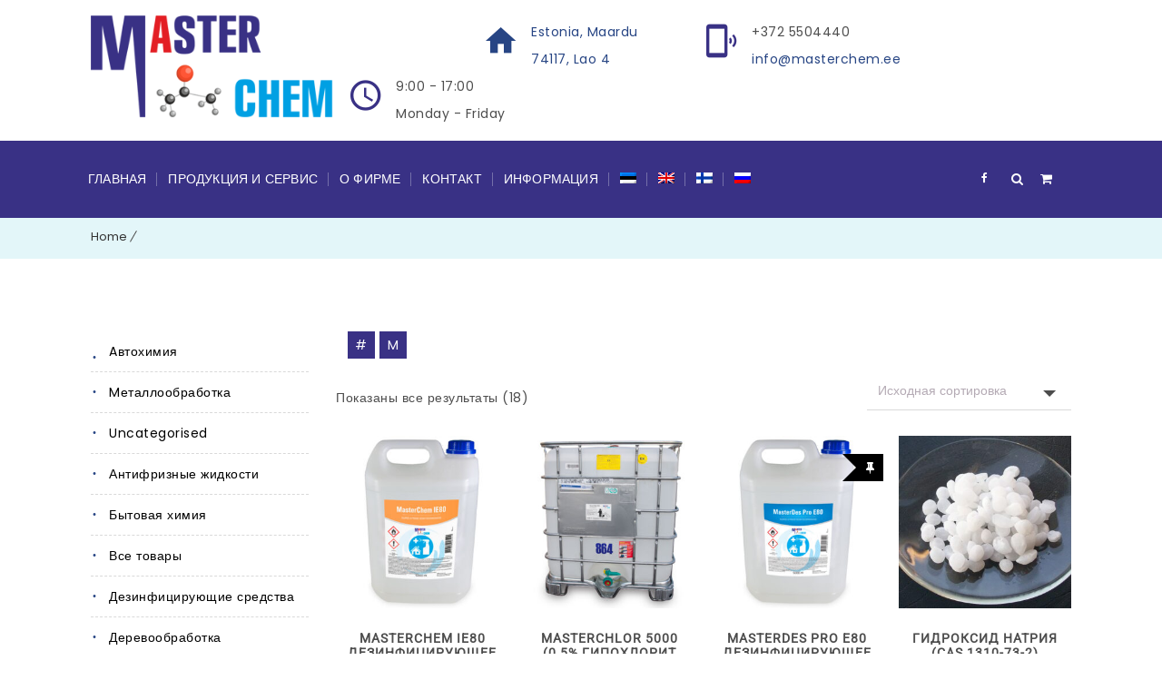

--- FILE ---
content_type: text/html; charset=UTF-8
request_url: https://masterchem.ee/ru/product-category/uncategorised-ru/
body_size: 37598
content:
<!DOCTYPE html>
<html lang="ru-RU" prefix="og: http://ogp.me/ns# fb: http://ogp.me/ns/fb#">
<head>
<meta charset="UTF-8">
<meta name="viewport" content="width=device-width, initial-scale=1">
<meta http-equiv="X-UA-Compatible" content="IE=edge">
<meta name='robots' content='index, follow, max-image-preview:large, max-snippet:-1, max-video-preview:-1' />
<!-- Meta Tag Manager -->
<meta name="SKYPE_TOOLBAR" content="SKYPE_TOOLBAR_PARSER_COMPATIBLE" />
<meta name="format-detection" content="telephone=no" />
<meta name="verify-paysera" content="fd28507492f820d146c5a2e23c5c6022" />
<!-- / Meta Tag Manager -->
<!-- This site is optimized with the Yoast SEO plugin v26.2 - https://yoast.com/wordpress/plugins/seo/ -->
<title>Uncategorised - Chemistry For Industry - Solvents &amp; Chemicals - Masterchem.ee</title>
<link rel="canonical" href="https://masterchem.ee/ru/product-category/uncategorised-ru/" />
<meta name="twitter:card" content="summary_large_image" />
<meta name="twitter:title" content="Uncategorised - Chemistry For Industry - Solvents &amp; Chemicals - Masterchem.ee" />
<script type="application/ld+json" class="yoast-schema-graph">{"@context":"https://schema.org","@graph":[{"@type":"CollectionPage","@id":"https://masterchem.ee/ru/product-category/uncategorised-ru/","url":"https://masterchem.ee/ru/product-category/uncategorised-ru/","name":"Uncategorised - Chemistry For Industry - Solvents &amp; Chemicals - Masterchem.ee","isPartOf":{"@id":"https://masterchem.ee/ru/#website"},"primaryImageOfPage":{"@id":"https://masterchem.ee/ru/product-category/uncategorised-ru/#primaryimage"},"image":{"@id":"https://masterchem.ee/ru/product-category/uncategorised-ru/#primaryimage"},"thumbnailUrl":"https://masterchem.ee/wp-content/uploads/2020/02/MasterChem-IE80-disinfectant-5l-MaterChem-1.jpg","breadcrumb":{"@id":"https://masterchem.ee/ru/product-category/uncategorised-ru/#breadcrumb"},"inLanguage":"ru-RU"},{"@type":"ImageObject","inLanguage":"ru-RU","@id":"https://masterchem.ee/ru/product-category/uncategorised-ru/#primaryimage","url":"https://masterchem.ee/wp-content/uploads/2020/02/MasterChem-IE80-disinfectant-5l-MaterChem-1.jpg","contentUrl":"https://masterchem.ee/wp-content/uploads/2020/02/MasterChem-IE80-disinfectant-5l-MaterChem-1.jpg","width":700,"height":700,"caption":"MasterChem IE80 дезинфицирующее средство 5L"},{"@type":"BreadcrumbList","@id":"https://masterchem.ee/ru/product-category/uncategorised-ru/#breadcrumb","itemListElement":[{"@type":"ListItem","position":1,"name":"Home","item":"https://masterchem.ee/ru/"},{"@type":"ListItem","position":2,"name":"Uncategorised"}]},{"@type":"WebSite","@id":"https://masterchem.ee/ru/#website","url":"https://masterchem.ee/ru/","name":"Masterchem.ee","description":"Chemistry For Industry - Solvents &amp; Chemicals","publisher":{"@id":"https://masterchem.ee/ru/#organization"},"potentialAction":[{"@type":"SearchAction","target":{"@type":"EntryPoint","urlTemplate":"https://masterchem.ee/ru/?s={search_term_string}"},"query-input":{"@type":"PropertyValueSpecification","valueRequired":true,"valueName":"search_term_string"}}],"inLanguage":"ru-RU"},{"@type":"Organization","@id":"https://masterchem.ee/ru/#organization","name":"Masterchem","url":"https://masterchem.ee/ru/","logo":{"@type":"ImageObject","inLanguage":"ru-RU","@id":"https://masterchem.ee/ru/#/schema/logo/image/","url":"https://masterchem.ee/wp-content/uploads/2018/02/master-chem_final-1.png","contentUrl":"https://masterchem.ee/wp-content/uploads/2018/02/master-chem_final-1.png","width":850,"height":356,"caption":"Masterchem"},"image":{"@id":"https://masterchem.ee/ru/#/schema/logo/image/"}}]}</script>
<!-- / Yoast SEO plugin. -->
<link rel="alternate" type="application/rss+xml" title="Chemistry For Industry - Solvents &amp; Chemicals - Masterchem.ee &raquo; Лента" href="https://masterchem.ee/ru/feed/" />
<link rel="alternate" type="application/rss+xml" title="Chemistry For Industry - Solvents &amp; Chemicals - Masterchem.ee &raquo; Лента комментариев" href="https://masterchem.ee/ru/comments/feed/" />
<link rel="alternate" type="application/rss+xml" title="Chemistry For Industry - Solvents &amp; Chemicals - Masterchem.ee &raquo; Лента элемента Uncategorised таксономии Категория" href="https://masterchem.ee/ru/product-category/uncategorised-ru/feed/" />
<style id='wp-img-auto-sizes-contain-inline-css' type='text/css'>
img:is([sizes=auto i],[sizes^="auto," i]){contain-intrinsic-size:3000px 1500px}
/*# sourceURL=wp-img-auto-sizes-contain-inline-css */
</style>
<!-- <link rel='stylesheet' id='wp-block-library-css' href='https://masterchem.ee/wp-includes/css/dist/block-library/style.min.css' type='text/css' media='all' /> -->
<link rel="stylesheet" type="text/css" href="//masterchem.ee/wp-content/cache/wpfc-minified/klrwlkgz/68be3.css" media="all"/>
<style id='wp-block-paragraph-inline-css' type='text/css'>
.is-small-text{font-size:.875em}.is-regular-text{font-size:1em}.is-large-text{font-size:2.25em}.is-larger-text{font-size:3em}.has-drop-cap:not(:focus):first-letter{float:left;font-size:8.4em;font-style:normal;font-weight:100;line-height:.68;margin:.05em .1em 0 0;text-transform:uppercase}body.rtl .has-drop-cap:not(:focus):first-letter{float:none;margin-left:.1em}p.has-drop-cap.has-background{overflow:hidden}:root :where(p.has-background){padding:1.25em 2.375em}:where(p.has-text-color:not(.has-link-color)) a{color:inherit}p.has-text-align-left[style*="writing-mode:vertical-lr"],p.has-text-align-right[style*="writing-mode:vertical-rl"]{rotate:180deg}
/*# sourceURL=https://masterchem.ee/wp-includes/blocks/paragraph/style.min.css */
</style>
<!-- <link rel='stylesheet' id='wc-blocks-style-css' href='https://masterchem.ee/wp-content/plugins/woocommerce/assets/client/blocks/wc-blocks.css' type='text/css' media='all' /> -->
<link rel="stylesheet" type="text/css" href="//masterchem.ee/wp-content/cache/wpfc-minified/bsge6ul/68be3.css" media="all"/>
<style id='global-styles-inline-css' type='text/css'>
:root{--wp--preset--aspect-ratio--square: 1;--wp--preset--aspect-ratio--4-3: 4/3;--wp--preset--aspect-ratio--3-4: 3/4;--wp--preset--aspect-ratio--3-2: 3/2;--wp--preset--aspect-ratio--2-3: 2/3;--wp--preset--aspect-ratio--16-9: 16/9;--wp--preset--aspect-ratio--9-16: 9/16;--wp--preset--color--black: #000000;--wp--preset--color--cyan-bluish-gray: #abb8c3;--wp--preset--color--white: #ffffff;--wp--preset--color--pale-pink: #f78da7;--wp--preset--color--vivid-red: #cf2e2e;--wp--preset--color--luminous-vivid-orange: #ff6900;--wp--preset--color--luminous-vivid-amber: #fcb900;--wp--preset--color--light-green-cyan: #7bdcb5;--wp--preset--color--vivid-green-cyan: #00d084;--wp--preset--color--pale-cyan-blue: #8ed1fc;--wp--preset--color--vivid-cyan-blue: #0693e3;--wp--preset--color--vivid-purple: #9b51e0;--wp--preset--color--primary: #274584;--wp--preset--color--secondary: #e3f6f9;--wp--preset--color--tertiary: #7699e3;--wp--preset--color--quaternary: #7699e3;--wp--preset--gradient--vivid-cyan-blue-to-vivid-purple: linear-gradient(135deg,rgb(6,147,227) 0%,rgb(155,81,224) 100%);--wp--preset--gradient--light-green-cyan-to-vivid-green-cyan: linear-gradient(135deg,rgb(122,220,180) 0%,rgb(0,208,130) 100%);--wp--preset--gradient--luminous-vivid-amber-to-luminous-vivid-orange: linear-gradient(135deg,rgb(252,185,0) 0%,rgb(255,105,0) 100%);--wp--preset--gradient--luminous-vivid-orange-to-vivid-red: linear-gradient(135deg,rgb(255,105,0) 0%,rgb(207,46,46) 100%);--wp--preset--gradient--very-light-gray-to-cyan-bluish-gray: linear-gradient(135deg,rgb(238,238,238) 0%,rgb(169,184,195) 100%);--wp--preset--gradient--cool-to-warm-spectrum: linear-gradient(135deg,rgb(74,234,220) 0%,rgb(151,120,209) 20%,rgb(207,42,186) 40%,rgb(238,44,130) 60%,rgb(251,105,98) 80%,rgb(254,248,76) 100%);--wp--preset--gradient--blush-light-purple: linear-gradient(135deg,rgb(255,206,236) 0%,rgb(152,150,240) 100%);--wp--preset--gradient--blush-bordeaux: linear-gradient(135deg,rgb(254,205,165) 0%,rgb(254,45,45) 50%,rgb(107,0,62) 100%);--wp--preset--gradient--luminous-dusk: linear-gradient(135deg,rgb(255,203,112) 0%,rgb(199,81,192) 50%,rgb(65,88,208) 100%);--wp--preset--gradient--pale-ocean: linear-gradient(135deg,rgb(255,245,203) 0%,rgb(182,227,212) 50%,rgb(51,167,181) 100%);--wp--preset--gradient--electric-grass: linear-gradient(135deg,rgb(202,248,128) 0%,rgb(113,206,126) 100%);--wp--preset--gradient--midnight: linear-gradient(135deg,rgb(2,3,129) 0%,rgb(40,116,252) 100%);--wp--preset--font-size--small: 13px;--wp--preset--font-size--medium: 20px;--wp--preset--font-size--large: 36px;--wp--preset--font-size--x-large: 42px;--wp--preset--spacing--20: 0.44rem;--wp--preset--spacing--30: 0.67rem;--wp--preset--spacing--40: 1rem;--wp--preset--spacing--50: 1.5rem;--wp--preset--spacing--60: 2.25rem;--wp--preset--spacing--70: 3.38rem;--wp--preset--spacing--80: 5.06rem;--wp--preset--shadow--natural: 6px 6px 9px rgba(0, 0, 0, 0.2);--wp--preset--shadow--deep: 12px 12px 50px rgba(0, 0, 0, 0.4);--wp--preset--shadow--sharp: 6px 6px 0px rgba(0, 0, 0, 0.2);--wp--preset--shadow--outlined: 6px 6px 0px -3px rgb(255, 255, 255), 6px 6px rgb(0, 0, 0);--wp--preset--shadow--crisp: 6px 6px 0px rgb(0, 0, 0);}:where(.is-layout-flex){gap: 0.5em;}:where(.is-layout-grid){gap: 0.5em;}body .is-layout-flex{display: flex;}.is-layout-flex{flex-wrap: wrap;align-items: center;}.is-layout-flex > :is(*, div){margin: 0;}body .is-layout-grid{display: grid;}.is-layout-grid > :is(*, div){margin: 0;}:where(.wp-block-columns.is-layout-flex){gap: 2em;}:where(.wp-block-columns.is-layout-grid){gap: 2em;}:where(.wp-block-post-template.is-layout-flex){gap: 1.25em;}:where(.wp-block-post-template.is-layout-grid){gap: 1.25em;}.has-black-color{color: var(--wp--preset--color--black) !important;}.has-cyan-bluish-gray-color{color: var(--wp--preset--color--cyan-bluish-gray) !important;}.has-white-color{color: var(--wp--preset--color--white) !important;}.has-pale-pink-color{color: var(--wp--preset--color--pale-pink) !important;}.has-vivid-red-color{color: var(--wp--preset--color--vivid-red) !important;}.has-luminous-vivid-orange-color{color: var(--wp--preset--color--luminous-vivid-orange) !important;}.has-luminous-vivid-amber-color{color: var(--wp--preset--color--luminous-vivid-amber) !important;}.has-light-green-cyan-color{color: var(--wp--preset--color--light-green-cyan) !important;}.has-vivid-green-cyan-color{color: var(--wp--preset--color--vivid-green-cyan) !important;}.has-pale-cyan-blue-color{color: var(--wp--preset--color--pale-cyan-blue) !important;}.has-vivid-cyan-blue-color{color: var(--wp--preset--color--vivid-cyan-blue) !important;}.has-vivid-purple-color{color: var(--wp--preset--color--vivid-purple) !important;}.has-black-background-color{background-color: var(--wp--preset--color--black) !important;}.has-cyan-bluish-gray-background-color{background-color: var(--wp--preset--color--cyan-bluish-gray) !important;}.has-white-background-color{background-color: var(--wp--preset--color--white) !important;}.has-pale-pink-background-color{background-color: var(--wp--preset--color--pale-pink) !important;}.has-vivid-red-background-color{background-color: var(--wp--preset--color--vivid-red) !important;}.has-luminous-vivid-orange-background-color{background-color: var(--wp--preset--color--luminous-vivid-orange) !important;}.has-luminous-vivid-amber-background-color{background-color: var(--wp--preset--color--luminous-vivid-amber) !important;}.has-light-green-cyan-background-color{background-color: var(--wp--preset--color--light-green-cyan) !important;}.has-vivid-green-cyan-background-color{background-color: var(--wp--preset--color--vivid-green-cyan) !important;}.has-pale-cyan-blue-background-color{background-color: var(--wp--preset--color--pale-cyan-blue) !important;}.has-vivid-cyan-blue-background-color{background-color: var(--wp--preset--color--vivid-cyan-blue) !important;}.has-vivid-purple-background-color{background-color: var(--wp--preset--color--vivid-purple) !important;}.has-black-border-color{border-color: var(--wp--preset--color--black) !important;}.has-cyan-bluish-gray-border-color{border-color: var(--wp--preset--color--cyan-bluish-gray) !important;}.has-white-border-color{border-color: var(--wp--preset--color--white) !important;}.has-pale-pink-border-color{border-color: var(--wp--preset--color--pale-pink) !important;}.has-vivid-red-border-color{border-color: var(--wp--preset--color--vivid-red) !important;}.has-luminous-vivid-orange-border-color{border-color: var(--wp--preset--color--luminous-vivid-orange) !important;}.has-luminous-vivid-amber-border-color{border-color: var(--wp--preset--color--luminous-vivid-amber) !important;}.has-light-green-cyan-border-color{border-color: var(--wp--preset--color--light-green-cyan) !important;}.has-vivid-green-cyan-border-color{border-color: var(--wp--preset--color--vivid-green-cyan) !important;}.has-pale-cyan-blue-border-color{border-color: var(--wp--preset--color--pale-cyan-blue) !important;}.has-vivid-cyan-blue-border-color{border-color: var(--wp--preset--color--vivid-cyan-blue) !important;}.has-vivid-purple-border-color{border-color: var(--wp--preset--color--vivid-purple) !important;}.has-vivid-cyan-blue-to-vivid-purple-gradient-background{background: var(--wp--preset--gradient--vivid-cyan-blue-to-vivid-purple) !important;}.has-light-green-cyan-to-vivid-green-cyan-gradient-background{background: var(--wp--preset--gradient--light-green-cyan-to-vivid-green-cyan) !important;}.has-luminous-vivid-amber-to-luminous-vivid-orange-gradient-background{background: var(--wp--preset--gradient--luminous-vivid-amber-to-luminous-vivid-orange) !important;}.has-luminous-vivid-orange-to-vivid-red-gradient-background{background: var(--wp--preset--gradient--luminous-vivid-orange-to-vivid-red) !important;}.has-very-light-gray-to-cyan-bluish-gray-gradient-background{background: var(--wp--preset--gradient--very-light-gray-to-cyan-bluish-gray) !important;}.has-cool-to-warm-spectrum-gradient-background{background: var(--wp--preset--gradient--cool-to-warm-spectrum) !important;}.has-blush-light-purple-gradient-background{background: var(--wp--preset--gradient--blush-light-purple) !important;}.has-blush-bordeaux-gradient-background{background: var(--wp--preset--gradient--blush-bordeaux) !important;}.has-luminous-dusk-gradient-background{background: var(--wp--preset--gradient--luminous-dusk) !important;}.has-pale-ocean-gradient-background{background: var(--wp--preset--gradient--pale-ocean) !important;}.has-electric-grass-gradient-background{background: var(--wp--preset--gradient--electric-grass) !important;}.has-midnight-gradient-background{background: var(--wp--preset--gradient--midnight) !important;}.has-small-font-size{font-size: var(--wp--preset--font-size--small) !important;}.has-medium-font-size{font-size: var(--wp--preset--font-size--medium) !important;}.has-large-font-size{font-size: var(--wp--preset--font-size--large) !important;}.has-x-large-font-size{font-size: var(--wp--preset--font-size--x-large) !important;}
/*# sourceURL=global-styles-inline-css */
</style>
<style id='classic-theme-styles-inline-css' type='text/css'>
/*! This file is auto-generated */
.wp-block-button__link{color:#fff;background-color:#32373c;border-radius:9999px;box-shadow:none;text-decoration:none;padding:calc(.667em + 2px) calc(1.333em + 2px);font-size:1.125em}.wp-block-file__button{background:#32373c;color:#fff;text-decoration:none}
/*# sourceURL=/wp-includes/css/classic-themes.min.css */
</style>
<!-- <link rel='stylesheet' id='dt-animation-css-css' href='https://masterchem.ee/wp-content/plugins/designthemes-core-features/shortcodes/css/animations.css' type='text/css' media='all' /> -->
<!-- <link rel='stylesheet' id='dt-slick-css-css' href='https://masterchem.ee/wp-content/plugins/designthemes-core-features/shortcodes/css/slick.css' type='text/css' media='all' /> -->
<!-- <link rel='stylesheet' id='dt-sc-css-css' href='https://masterchem.ee/wp-content/plugins/designthemes-core-features/shortcodes/css/shortcodes.css' type='text/css' media='all' /> -->
<!-- <link rel='stylesheet' id='woopcs-style-css' href='https://masterchem.ee/wp-content/plugins/woocommerce-alphhabetical-search/assets/style.css' type='text/css' media='all' /> -->
<link rel="stylesheet" type="text/css" href="//masterchem.ee/wp-content/cache/wpfc-minified/llgosdjb/68be3.css" media="all"/>
<style id='woopcs-style-inline-css' type='text/css'>
.wooas-container ul.alphabets a{ background: #393185; color: #ffffff; font-size: 14px; height: 30px; line-height: 30px; width: 30px; }body .wooas-container ul.alphabets a:hover,body .wooas-container ul.alphabets a.active-letter{ background: #aebad4; color: #ffffff !important; }.wooas-container ul.alphabets li{ height: 35px; width: 35px; }span.wooas-counter{ background: #e31e24; color: #ffffff; font-size: 11px; height: 18px; width: 18px; }
/*# sourceURL=woopcs-style-inline-css */
</style>
<style id='woocommerce-inline-inline-css' type='text/css'>
.woocommerce form .form-row .required { visibility: visible; }
/*# sourceURL=woocommerce-inline-inline-css */
</style>
<!-- <link rel='stylesheet' id='wpml-menu-item-0-css' href='https://masterchem.ee/wp-content/plugins/sitepress-multilingual-cms/templates/language-switchers/menu-item/style.min.css' type='text/css' media='all' /> -->
<!-- <link rel='stylesheet' id='montonio-style-css' href='https://masterchem.ee/wp-content/plugins/montonio-for-woocommerce/assets/css/montonio-style.css' type='text/css' media='all' /> -->
<link rel="stylesheet" type="text/css" href="//masterchem.ee/wp-content/cache/wpfc-minified/jmt3f5th/68be3.css" media="all"/>
<!-- <link rel='stylesheet' id='cms-navigation-style-base-css' href='https://masterchem.ee/wp-content/plugins/wpml-cms-nav/res/css/cms-navigation-base.css' type='text/css' media='screen' /> -->
<!-- <link rel='stylesheet' id='cms-navigation-style-css' href='https://masterchem.ee/wp-content/plugins/wpml-cms-nav/res/css/cms-navigation.css' type='text/css' media='screen' /> -->
<link rel="stylesheet" type="text/css" href="//masterchem.ee/wp-content/cache/wpfc-minified/lybdyotc/68be3.css" media="screen"/>
<!-- <link rel='stylesheet' id='brands-styles-css' href='https://masterchem.ee/wp-content/plugins/woocommerce/assets/css/brands.css' type='text/css' media='all' /> -->
<!-- <link rel='stylesheet' id='dgwt-wcas-style-css' href='https://masterchem.ee/wp-content/plugins/ajax-search-for-woocommerce/assets/css/style.min.css' type='text/css' media='all' /> -->
<!-- <link rel='stylesheet' id='consultancy-parent-style-css' href='https://masterchem.ee/wp-content/themes/consultancy/style.css' type='text/css' media='all' /> -->
<!-- <link rel='stylesheet' id='bsf-Defaults-css' href='https://masterchem.ee/wp-content/uploads/smile_fonts/Defaults/Defaults.css' type='text/css' media='all' /> -->
<!-- <link rel='stylesheet' id='consultancy-css' href='https://masterchem.ee/wp-content/themes/consultancy-child/style.css' type='text/css' media='all' /> -->
<!-- <link rel='stylesheet' id='consultancy-base-css' href='https://masterchem.ee/wp-content/themes/consultancy/css/base.css' type='text/css' media='all' /> -->
<!-- <link rel='stylesheet' id='consultancy-grid-css' href='https://masterchem.ee/wp-content/themes/consultancy/css/grid.css' type='text/css' media='all' /> -->
<!-- <link rel='stylesheet' id='consultancy-widget-css' href='https://masterchem.ee/wp-content/themes/consultancy/css/widget.css' type='text/css' media='all' /> -->
<!-- <link rel='stylesheet' id='consultancy-layout-css' href='https://masterchem.ee/wp-content/themes/consultancy/css/layout.css' type='text/css' media='all' /> -->
<!-- <link rel='stylesheet' id='consultancy-blog-css' href='https://masterchem.ee/wp-content/themes/consultancy/css/blog.css' type='text/css' media='all' /> -->
<!-- <link rel='stylesheet' id='consultancy-portfolio-css' href='https://masterchem.ee/wp-content/themes/consultancy/css/portfolio.css' type='text/css' media='all' /> -->
<!-- <link rel='stylesheet' id='consultancy-contact-css' href='https://masterchem.ee/wp-content/themes/consultancy/css/contact.css' type='text/css' media='all' /> -->
<!-- <link rel='stylesheet' id='consultancy-custom-class-css' href='https://masterchem.ee/wp-content/themes/consultancy/css/custom-class.css' type='text/css' media='all' /> -->
<!-- <link rel='stylesheet' id='prettyphoto-css' href='https://masterchem.ee/wp-content/plugins/js_composer/assets/lib/prettyphoto/css/prettyPhoto.min.css' type='text/css' media='all' /> -->
<!-- <link rel='stylesheet' id='custom-font-awesome-css' href='https://masterchem.ee/wp-content/themes/consultancy/css/font-awesome.min.css' type='text/css' media='all' /> -->
<!-- <link rel='stylesheet' id='pe-icon-7-stroke-css' href='https://masterchem.ee/wp-content/themes/consultancy/css/pe-icon-7-stroke.css' type='text/css' media='all' /> -->
<!-- <link rel='stylesheet' id='stroke-gap-icons-style-css' href='https://masterchem.ee/wp-content/themes/consultancy/css/stroke-gap-icons-style.css' type='text/css' media='all' /> -->
<!-- <link rel='stylesheet' id='icon-moon-css' href='https://masterchem.ee/wp-content/themes/consultancy/css/icon-moon.css' type='text/css' media='all' /> -->
<!-- <link rel='stylesheet' id='material-design-iconic-css' href='https://masterchem.ee/wp-content/themes/consultancy/css/material-design-iconic-font.min.css' type='text/css' media='all' /> -->
<!-- <link rel='stylesheet' id='consultancy-woo-css' href='https://masterchem.ee/wp-content/themes/consultancy/css/woocommerce.css' type='text/css' media='all' /> -->
<!-- <link rel='stylesheet' id='consultancy-skin-css' href='https://masterchem.ee/wp-content/themes/consultancy/css/skins/blue/style.css' type='text/css' media='all' /> -->
<!-- <link rel='stylesheet' id='consultancy-customevent-css' href='https://masterchem.ee/wp-content/themes/consultancy/tribe-events/custom.css' type='text/css' media='all' /> -->
<!-- <link rel='stylesheet' id='consultancy-popup-css-css' href='https://masterchem.ee/wp-content/themes/consultancy/framework/js/magnific/magnific-popup.css' type='text/css' media='all' /> -->
<!-- <link rel='stylesheet' id='consultancy-gutenberg-css' href='https://masterchem.ee/wp-content/themes/consultancy/css/gutenberg.css' type='text/css' media='all' /> -->
<!-- <link rel='stylesheet' id='consultancy-custom-css' href='https://masterchem.ee/wp-content/themes/consultancy/css/custom.css' type='text/css' media='all' /> -->
<link rel="stylesheet" type="text/css" href="//masterchem.ee/wp-content/cache/wpfc-minified/fe1qtko0/68be3.css" media="all"/>
<script type="text/template" id="tmpl-variation-template">
<div class="woocommerce-variation-description">{{{ data.variation.variation_description }}}</div>
<div class="woocommerce-variation-price">{{{ data.variation.price_html }}}</div>
<div class="woocommerce-variation-availability">{{{ data.variation.availability_html }}}</div>
</script>
<script type="text/template" id="tmpl-unavailable-variation-template">
<p role="alert">Этот товар недоступен. Пожалуйста, выберите другую комбинацию.</p>
</script>
<script src='//masterchem.ee/wp-content/cache/wpfc-minified/qw2qc1df/68be3.js' type="text/javascript"></script>
<!-- <script type="text/javascript" src="https://masterchem.ee/wp-includes/js/jquery/jquery.min.js" id="jquery-core-js"></script> -->
<!-- <script type="text/javascript" src="https://masterchem.ee/wp-includes/js/jquery/jquery-migrate.min.js" id="jquery-migrate-js"></script> -->
<script type="text/javascript" id="jquery-js-after">
/* <![CDATA[ */
if (typeof (window.wpfReadyList) == "undefined") {
var v = jQuery.fn.jquery;
if (v && parseInt(v) >= 3 && window.self === window.top) {
var readyList=[];
window.originalReadyMethod = jQuery.fn.ready;
jQuery.fn.ready = function(){
if(arguments.length && arguments.length > 0 && typeof arguments[0] === "function") {
readyList.push({"c": this, "a": arguments});
}
return window.originalReadyMethod.apply( this, arguments );
};
window.wpfReadyList = readyList;
}}
//# sourceURL=jquery-js-after
/* ]]> */
</script>
<script type="text/javascript" id="wpml-cookie-js-extra">
/* <![CDATA[ */
var wpml_cookies = {"wp-wpml_current_language":{"value":"ru","expires":1,"path":"/"}};
var wpml_cookies = {"wp-wpml_current_language":{"value":"ru","expires":1,"path":"/"}};
//# sourceURL=wpml-cookie-js-extra
/* ]]> */
</script>
<script src='//masterchem.ee/wp-content/cache/wpfc-minified/7kukl0gg/r9w.js' type="text/javascript"></script>
<!-- <script type="text/javascript" src="https://masterchem.ee/wp-content/plugins/sitepress-multilingual-cms/res/js/cookies/language-cookie.js" id="wpml-cookie-js" defer="defer" data-wp-strategy="defer"></script> -->
<!-- <script type="text/javascript" src="https://masterchem.ee/wp-content/plugins/woocommerce/assets/js/jquery-blockui/jquery.blockUI.min.js" id="jquery-blockui-js" data-wp-strategy="defer"></script> -->
<script type="text/javascript" id="wc-add-to-cart-js-extra">
/* <![CDATA[ */
var wc_add_to_cart_params = {"ajax_url":"/wp-admin/admin-ajax.php","wc_ajax_url":"/ru/?wc-ajax=%%endpoint%%","i18n_view_cart":"\u041f\u0440\u043e\u0441\u043c\u043e\u0442\u0440 \u043a\u043e\u0440\u0437\u0438\u043d\u044b","cart_url":"https://masterchem.ee/ru/cart/","is_cart":"","cart_redirect_after_add":"no"};
//# sourceURL=wc-add-to-cart-js-extra
/* ]]> */
</script>
<script src='//masterchem.ee/wp-content/cache/wpfc-minified/mat7uqkp/68bre.js' type="text/javascript"></script>
<!-- <script type="text/javascript" src="https://masterchem.ee/wp-content/plugins/woocommerce/assets/js/frontend/add-to-cart.min.js" id="wc-add-to-cart-js" data-wp-strategy="defer"></script> -->
<!-- <script type="text/javascript" src="https://masterchem.ee/wp-content/plugins/woocommerce/assets/js/js-cookie/js.cookie.min.js" id="js-cookie-js" defer="defer" data-wp-strategy="defer"></script> -->
<script type="text/javascript" id="woocommerce-js-extra">
/* <![CDATA[ */
var woocommerce_params = {"ajax_url":"/wp-admin/admin-ajax.php","wc_ajax_url":"/ru/?wc-ajax=%%endpoint%%","i18n_password_show":"\u041f\u043e\u043a\u0430\u0437\u0430\u0442\u044c \u043f\u0430\u0440\u043e\u043b\u044c","i18n_password_hide":"\u0421\u043a\u0440\u044b\u0442\u044c \u043f\u0430\u0440\u043e\u043b\u044c"};
//# sourceURL=woocommerce-js-extra
/* ]]> */
</script>
<script src='//masterchem.ee/wp-content/cache/wpfc-minified/q6t7ko3k/68be3.js' type="text/javascript"></script>
<!-- <script type="text/javascript" src="https://masterchem.ee/wp-content/plugins/woocommerce/assets/js/frontend/woocommerce.min.js" id="woocommerce-js" defer="defer" data-wp-strategy="defer"></script> -->
<!-- <script type="text/javascript" src="https://masterchem.ee/wp-content/plugins/js_composer/assets/js/vendors/woocommerce-add-to-cart.js" id="vc_woocommerce-add-to-cart-js-js"></script> -->
<!-- <script type="text/javascript" src="https://masterchem.ee/wp-content/themes/consultancy/framework/js/modernizr.custom.js" id="modernizr-custom-js"></script> -->
<link rel="https://api.w.org/" href="https://masterchem.ee/ru/wp-json/" /><link rel="alternate" title="JSON" type="application/json" href="https://masterchem.ee/ru/wp-json/wp/v2/product_cat/214" /><link rel="EditURI" type="application/rsd+xml" title="RSD" href="https://masterchem.ee/xmlrpc.php?rsd" />
<meta name="generator" content="WordPress 6.9" />
<meta name="generator" content="WooCommerce 10.2.2" />
<meta name="generator" content="WPML ver:4.7.6 stt:1,15,18,46;" />
<!-- start Simple Custom CSS and JS -->
<!-- Google tag (gtag.js) -->
<script async src="https://www.googletagmanager.com/gtag/js?id=G-4489L55RQ9"></script>
<script>
window.dataLayer = window.dataLayer || [];
function gtag(){dataLayer.push(arguments);}
gtag('js', new Date());
gtag('config', 'G-4489L55RQ9');
</script><!-- end Simple Custom CSS and JS -->
<!-- start Simple Custom CSS and JS -->
<style type="text/css">
.breadcrumb-top-left-title-center > .container {
display:flex;
flex-flow: row;
flex-direction: row;
align-items: center;
justify-content: flex-start;
}
.breadcrumb-top-left-title-center > .container span.current {
display:none;
}
.main-title-section-wrapper {
padding: 13px 0 10px !important;
margin: 0 0 27p !important;
}
.entry-thumb img {
max-width: 400px !important;
}
.blog-entry.single .entry-thumb {
// display: none;
}
.archive.category {
}
.breadcrumb-top-left-title-center > .container .main-title-section {
// order: 2;
width: auto !important;
float:none;
align-items: baseline;
display:none; // flex
font-family: 'Poppins',sans-serif;
}
.breadcrumb-top-left-title-center > .container .main-title-section h1 {
font-size: 13px !important;
font-weight: 300;
text-transform: none;
color: #1c408b;
background: transparent;
font-family: 'Poppins',sans-serif;
}
.main-title-section-wrapper.breadcrumb-top-left-title-center .breadcrumb, 
.breadcrumb-top-left-title-center > .breadcrumb {
margin-top:-6px;
// order: 1;
display:block; // flex
align-items: baseline;
width: auto !important;
float:none;
font-family: 'Poppins',sans-serif;
}
.main-title-section-wrapper.breadcrumb-top-left-title-center .breadcrumb a, 
.breadcrumb-top-left-title-center > .breadcrumb a {
font-family: 'Poppins',sans-serif;
}
</style>
<!-- end Simple Custom CSS and JS -->
<!-- start Simple Custom CSS and JS -->
<style type="text/css">
.cart_totals.calculated_shipping .woocommerce-Price-amount.amount { display: inline-block !important; }</style>
<!-- end Simple Custom CSS and JS -->
<!-- start Simple Custom CSS and JS -->
<style type="text/css">
.heating_system_capacity .selection-box, .heating_system_capacity input {
width: auto;
display: inline-block;
color:#000;
border: 1px solid #ccc;
}
.heating_system_capacity .selection-box select, .heating_system_capacity .selection-box select option { color:#000; background:#fff; }
.heating_system_capacity label {
display: inline-block;
text-align:left;
margin: 10px 0 7px 0;
color:#393185;
}
.heating_system_capacity input {
padding: 10px;
}
div.heating_system_capacity table {
border-collapse: collapse;
margin-top: 40px;
width: auto;
}
div.heating_system_capacity table tbody th {
color:#393185;
background: rgba(0,0,0,.02) !important;
border:1px solid #ccc;
text-transform:none;
}
.heating_system_capacity td,
.heating_system_capacity th {
text-align:left;
}
.heating_system_capacity table tbody td {
padding: 4px 14px;
border:1px solid #ccc;
}
.heating_system_capacity table input {
background-color:#fff;
}
#heating_calculation_report {
clear:both;
padding-top: 20px;
color:#000;
}</style>
<!-- end Simple Custom CSS and JS -->
<!-- start Simple Custom CSS and JS -->
<style type="text/css">
.alphabetical_search_main_page ul {
list-style: none !important;
}
.alphabetical_search_main_page li {
display: inline-block !important;
padding-top: 0px !important;
list-style: none !important;
border: none !important;
}
.alphabetical_search_main_page li>a {
padding: 0px !important;
}
.alphabetical_search_main_page li:before,
.alphabetical_search_main_page li:after{
display:none !important;
}</style>
<!-- end Simple Custom CSS and JS -->
<!-- start Simple Custom CSS and JS -->
<style type="text/css">
.woocommerce ul.product_list_widget {
display: flex !important;
flex-direction: row !important;
flex-wrap: wrap !important;
flex-grow: 1 !important;
justify-content: space-between !important;
}
.woocommerce ul.product_list_widget li:before {
display:none !important;
}
.woocommerce ul.product_list_widget li {
position:relative !important;
display:block !important;
clear:none !important;
max-width: 270px !important;
text-align: center;
width: auto !important;
min-height: 140px;
border: none !important;
}
.widget.woocommerce ul.product_list_widget li img {
float: left !important;
width: 100% !important;
border: none !important;
margin: 0px 8px 8px 0px !important;
}
.woocommerce ul.product_list_widget li:first-child, 
.woocommerce ul.product_list_widget li {
padding-top: 5px !important;
}
.widget.woocommerce ul.product_list_widget li del {
opacity:0.5;
position: relative;
}
.main-cats-icons {
display: flex !important;
flex-direction: row !important;
flex-wrap: wrap !important;
flex-grow: 1 !important;
justify-content: left !important;
}
.main-cats-icons em {
width: 33.3%;
display:inline-block;
min-width:200px;
text-align: center;
vertical-align: middle;
padding: 10px;
font-style: normal;
}
.main-cats-icons em a {
display:block;
line-height: 70px;
min-height: 70px;
background-color:#393185;
color:#fff;
}
.main-cats-icons em a:hover {
background-color:#585295;
}
.main-cats-icons em div {
border: 1px solid rgba(0,0,0,0.1);
}
.main-cats-icons div span.fa {
font-size: 18px;
opacity:0.6;
margin-right: 9px; 
}
.main-cats-icons em a {
min-height: 50px !important;
line-height: 50px !important;
padding-left:7px;
padding-right: 7px;
}
.main-cats-icons em span.fa {
font-size: 16px !important;
opacity: .6;
margin-right: 5px !important;
}
.secondary-sidebar .widget_product_categories h3 {
display:none !important;
}
.wooas-container {
padding: 0 13px;
}
.wooas-container ul.alphabets li {
clear: none !important;
display: inline-block !important;
border: none !important;
}
.wooas-container ul.alphabets li:before {
display: none !important;
}
.wooas-container ul.alphabets li>a {
padding: 0 !important;
}
</style>
<!-- end Simple Custom CSS and JS -->
<!-- start Simple Custom CSS and JS -->
<style type="text/css">
.woocommerce-cart-form__cart-item .woocommerce-Price-amount { display: inline-block !important; }
.dt-sc-button.filled,
.dt-sc-button:hover,
.dt-sc-highlight,
.dt-sc-testimonial-wrapper .dt-sc-testimonial-bullets a:hover,
.dt-sc-testimonial-wrapper .dt-sc-testimonial-bullets a.active,
.dt-sc-team-social.rounded-border li a:hover,
.dt-sc-icon-box.type3 .icon-wrapper span,
.dt-sc-team-social.rounded-square li a,
.dt-sc-team.hide-social-show-on-hover:hover .dt-sc-team-details,
.dt-sc-button.rounded-border:hover,
.dt-sc-button.bordered:hover,
.carousel-arrows a:hover,
.dt-sc-diamond-separator,
.dt-sc-icon-box.type5:hover .icon-wrapper:before,
.dt-sc-pr-tb-col.minimal:hover .dt-sc-price,
.dt-sc-pr-tb-col.minimal.selected .dt-sc-price,
.dt-sc-pr-tb-col:hover .dt-sc-buy-now a,
.dt-sc-pr-tb-col.selected .dt-sc-buy-now a,
.dt-sc-pr-tb-col.minimal:hover .icon-wrapper:before,
.dt-sc-pr-tb-col.minimal.selected .icon-wrapper:before,
.dt-sc-pr-tb-col.type1:hover .dt-sc-tb-header,
.dt-sc-pr-tb-col.type1.selected .dt-sc-tb-header,
.dt-sc-team-social.square-border li a:hover,
.two-color-section:before,
.dt-sc-contact-info.type2:hover span,
.dt-sc-colored-big-buttons:hover,
.dt-sc-colored-big-buttons span,
.dt-sc-team.rounded:hover .dt-sc-team-thumb:after,
.dt-sc-button.fully-rounded-border:hover,
.dt-sc-dark-bg .blog-medium-style.white-highlight .dt-sc-button.fully-rounded-border:hover,
.dt-sc-contact-info.type3,
.dt-sc-title.with-two-color-bg:after,
.dt-sc-hr-timeline-section.type1:before,
.dt-sc-hr-timeline-section.type1 .dt-sc-hr-timeline .dt-sc-hr-timeline-content:after,
.dt-sc-hr-timeline-section.type1 .dt-sc-hr-timeline-wrapper:before,
.dt-sc-hr-timeline-section.type1 .dt-sc-hr-timeline-wrapper:after,
.dt-sc-hr-timeline-section.type2 .dt-sc-hr-timeline-content h3:before,
.dt-sc-hr-timeline-section.type2 .dt-sc-hr-timeline:hover .dt-sc-hr-timeline-thumb:before,
.dt-sc-training-details-overlay,
.dt-sc-icon-box.type5.rounded:hover .icon-wrapper,
.dt-sc-timeline-section.type2:before,
.dt-sc-counter.type5:hover:after,
.dt-sc-triangle-title:after,
.diamond-narrow-square-border li:hover:before,
.dt-sc-title.with-right-border-decor:after,
.dt-sc-icon-box.type10:hover .icon-wrapper:before,
.dt-sc-icon-box.type10 .icon-content h4:before,
.dt-sc-title.with-right-border-decor:before,
.dt-sc-title.with-right-border-decor:after,
.dt-sc-team.hide-social-role-show-on-hover:hover .dt-sc-team-details,
.dt-sc-team.hide-social-role-show-on-hover .dt-sc-team-social li:hover,
.dt-sc-counter.type6 h4:before,
.dt-sc-counter.type6:hover .dt-sc-couter-icon-holder:before,
.dt-sc-contact-info.type4 span:after,
.dt-sc-pr-tb-col.type2 .dt-sc-tb-header .dt-sc-tb-title:before,
.dt-sc-pr-tb-col.type2 .dt-sc-tb-content:before,
.dt-sc-pr-tb-col.type2 .dt-sc-tb-content li .highlight,
.dt-sc-pr-tb-col.type2:hover .dt-sc-price:before,
.dt-sc-pr-tb-col.type2.selected .dt-sc-price:before,
.dt-sc-event-image-caption:hover,
.dt-sc-content-with-hexagon-shape,
.dt-sc-sociable.hexagon-with-border li,
.dt-sc-contact-info.type5 .dt-sc-contact-icon,
.dt-sc-title.with-boxed,
.dt-sc-readmore-plus-icon:hover:before,
.dt-sc-readmore-plus-icon:hover:after,
.dt-sc-icon-box.type11:hover:before,
.dt-sc-contact-details-on-map .map-switch-icon,
.dt-sc-hexagons li .dt-sc-hexagon-overlay,
.dt-sc-counter.type3.diamond-square .dt-sc-couter-icon-holder .icon-wrapper:before,
.dt-sc-titled-box h6.dt-sc-titled-box-title,
.dt-sc-pr-tb-col.type2:hover .dt-sc-buy-now a,
.dt-sc-counter.type4:hover .dt-sc-couter-icon-holder,
.dt-sc-images-wrapper .carousel-arrows a:hover,
.type8 ul.dt-sc-tabs-horizontal-frame>li>a.current,
.type8 ul.dt-sc-tabs-horizontal-frame>li>a:hover,
.dt-sc-icon-box.type5.alter .icon-wrapper:before,
.dt-sc-toggle-frame-set.type2>h5.dt-sc-toggle-accordion.active:after,
.dt-sc-icon-box.type5.no-icon-bg:hover .icon-content h4:before,
.dt-sc-icon-box.type5.no-icon:hover .icon-content h4:before,
.dt-sc-icon-box.type3 .icon-content h4:before {
background: #393185;
}
.button-link {
border-radius: 7px;
background-color: #000000;
display: inline-block;
padding: 4px 12px;
color:#fff;
}
.button-link:hover {
color:#fff;
background-color: #353535;
}
.menu-item-language a {
display: block !important;
}
body.search-results div.entry-details a.dt-sc-button { display:none; }
body.woocommerce-page h1.simple-title { display:none; }
.entry-thumb,
.entry-thumb img {
max-width: 100% !important; 
}
.table-responsive {
overflow-x:auto;
max-width: 100%;
}</style>
<!-- end Simple Custom CSS and JS -->
<!-- start Simple Custom CSS and JS -->
<script type="text/javascript">
jQuery(document).ready(function( $ ){
$("tr.woocommerce-cart-form__cart-item").each(function( index ) {
let priceValue = $(this).find("td.product-price > span > bdi");
priceValue.find("span").remove();
if (Number.parseFloat(priceValue.text()) <= 0) {
$(this).find("td").css("background", "#fff");
switch (document.documentElement.lang) {
case 'ru-RU': $(this).find("td > span.woocommerce-Price-amount > bdi").html('По запросу'); break;
case 'fi': $(this).find("td > span.woocommerce-Price-amount > bdi").html('Pyynnöstä'); break;
case 'en-US': $(this).find("td > span.woocommerce-Price-amount > bdi").html('On request'); break;
default: $(this).find("td > span.woocommerce-Price-amount > bdi").html('Päringu alusel'); break;
}
}
});
var buttonCheckout = $("div.cart_totals > div.wc-proceed-to-checkout").find("a.checkout-button")[0];
var checkOutURL = $(buttonCheckout).attr("href");
setInterval(function () {
var priceBlocks = $(".woocommerce-checkout-review-order-table .product-total");
priceBlocks.each(function( index ) {
var priceBlock = $(this).find("bdi");
if (priceBlock.length < 1) {
return;
}
var priceBlockHTML = $(priceBlock[0]).html();
var priceBlockHTMArr = priceBlockHTML.split("</span>");
if (priceBlockHTMArr.length > 1) {
if (parseFloat(priceBlockHTMArr[1]) == 0) {
$('input:radio[name="payment_method"]').filter('[value="alg_custom_gateway_1"]').attr('checked', true);
$(".payment_method_montonio_payments").css('display', 'none');
}
}
});
}, 1000);
});</script>
<!-- end Simple Custom CSS and JS -->
<!-- start Simple Custom CSS and JS -->
<script type="text/javascript">
function proverka_eng(input) {
input.value = input.value.replace(",", '.');
if (+input.value) {}
else {alert("Enter a numeric value");
input.value = "";};
};
function proverka_rus(input) {
input.value = input.value.replace(",", '.');
if (+input.value) {}
else {alert("Введите числовое значение");
input.value = "";};
};
function proverka_est(input) {
input.value = input.value.replace(",", '.');
if (+input.value) {}
else {alert("Sisestage arvväärtus");
input.value = "";};
};
function proverka_fin(input) {
input.value = input.value.replace(",", '.');
if (+input.value) {}
else {alert("Syötä numeerinen arvo");
input.value = "";};
};
function objom_sistemi() {
var d16x20 = 0;
var d20x20 = 0;
var d26x30 = 0;
var d32x30 = 0;
var d20x34 = 0;
var d25x42 = 0;
var d32x54 = 0;
var d40x67 = 0;
var moshnost_radiatorov = 0;
var vid_radiatorov = 0;
var objom_kotelnoy = 0;
var objom_rash_bak = 0;
d16x20 = +(document.getElementById("d16x20").value);
d20x20 = +(document.getElementById("d20x20").value);
d26x30 = +(document.getElementById("d26x30").value);
d32x30 = +(document.getElementById("d32x30").value);
d20x34 = +(document.getElementById("d20x34").value);
d25x42 = +(document.getElementById("d25x42").value);
d32x54 = +(document.getElementById("d32x54").value);
d40x67 = +(document.getElementById("d40x67").value);
var i = document.getElementById("vid_radiatorov").selectedIndex;
vid_radiatorov = +(document.getElementById("vid_radiatorov").options[i].value);
moshnost_radiatorov = +(document.getElementById("moshnost_radiatorov").value);
objom_kotelnoy = +(document.getElementById("objom_kotelnoy").value);
objom_rash_bak = +(document.getElementById("objom_rash_bak").value);
objom_rash_bak = objom_rash_bak / 4.0;
document.getElementById('heating_calculation_report').style.display = "block";
document.getElementById('heating_calculation_report_radiators').innerHTML = Math.round(vid_radiatorov*moshnost_radiatorov);
document.getElementById('heating_calculation_report_boiler_collectors').innerHTML = Math.round(objom_kotelnoy);
document.getElementById('heating_calculation_report_expansion_tank').innerHTML = Math.round(objom_rash_bak);
document.getElementById('heating_calculation_report_pipes').innerHTML = Math.round(d16x20*0.11 + d20x20*0.2 + d26x30*0.31 + d32x30*0.53 + d20x34*0.14 + d25x42*0.22 + d32x54*0.35 + d40x67*0.56);
var result_objom_sistemi = Math.round (objom_rash_bak + objom_kotelnoy + vid_radiatorov*moshnost_radiatorov + d16x20*0.11 + d20x20*0.2 + d26x30*0.31 + d32x30*0.53 + d20x34*0.14 + d25x42*0.22 + d32x54*0.35 + d40x67*0.56);
document.getElementById('heating_calculation_report_total').innerHTML = result_objom_sistemi;
};</script>
<!-- end Simple Custom CSS and JS -->
<meta name="ti-site-data" content="[base64]" />		<style>
.dgwt-wcas-ico-magnifier,.dgwt-wcas-ico-magnifier-handler{max-width:20px}		</style>
<!-- Google site verification - Google for WooCommerce -->
<meta name="google-site-verification" content="TM_lDF3e62tjoxIll4SLZqlmYfqmaod373vlNIJxQbA" />
<noscript><style>.woocommerce-product-gallery{ opacity: 1 !important; }</style></noscript>
<meta name="generator" content="Powered by WPBakery Page Builder - drag and drop page builder for WordPress."/>
<link rel="icon" href="https://masterchem.ee/wp-content/uploads/2022/06/cropped-Favico-32x32.png" sizes="32x32" />
<link rel="icon" href="https://masterchem.ee/wp-content/uploads/2022/06/cropped-Favico-192x192.png" sizes="192x192" />
<link rel="apple-touch-icon" href="https://masterchem.ee/wp-content/uploads/2022/06/cropped-Favico-180x180.png" />
<meta name="msapplication-TileImage" content="https://masterchem.ee/wp-content/uploads/2022/06/cropped-Favico-270x270.png" />
<style id="kirki-inline-styles">body, .layout-boxed .inner-wrapper, .secondary-sidebar .type8 .widgettitle, .secondary-sidebar .type10 .widgettitle:after, .dt-sc-contact-info.type3::after, .dt-sc-image-caption .dt-sc-image-wrapper .icon-wrapper::after, ul.products li .product-wrapper, .woocommerce-tabs .panel, .select2-results, .woocommerce .woocommerce-message, .woocommerce .woocommerce-info, .woocommerce .woocommerce-error, .woocommerce div.product .woocommerce-tabs ul.tabs li.active, .woo-type13 ul.products li.product:hover .product-details h5 a, .tribe-events-list-separator-month span{background-color:#ffffff;}.dt-sc-image-caption.type8 .dt-sc-image-content::before{border-color:#ffffff;}.secondary-sidebar .type14 .widgettitle:before, .widget.buddypress div.item-options a.selected{border-bottom-color:#ffffff;}.dt-sc-testimonial.type2 blockquote::before{border-top-color:#ffffff;}body, .wp-block-pullquote{color:#4d4d4d;}a{color:#274584;}a:hover{color:#888888;}.main-title-section h1, h1.simple-title{font-family:Raleway;font-size:24px;font-weight:600;text-transform:none;color:#ffffff;}div.breadcrumb a{font-family:Pridi;font-weight:400;letter-spacing:0px;text-transform:none;color:#333333;}div.footer-widgets h3.widgettitle{font-family:Raleway;font-size:20px;font-weight:700;line-height:36px;text-align:left;text-transform:none;color:#2B2B2B;}div.footer-widgets .widget{font-family:Poppins;font-size:14px;font-weight:400;line-height:28px;text-align:left;text-transform:none;color:#333333;}h1{font-family:Roboto;font-weight:100;text-align:left;text-transform:none;color:#4d4d4d;}h2{font-family:Roboto;}h3{font-family:Roboto;}h4{font-family:Roboto;font-weight:400;text-align:inherit;text-transform:none;color:#393185;}h5{font-family:Roboto;}h6{font-family:Roboto;}/* cyrillic-ext */
@font-face {
font-family: 'Raleway';
font-style: normal;
font-weight: 400;
font-display: swap;
src: url(https://masterchem.ee/wp-content/fonts/raleway/1Ptug8zYS_SKggPNyCAIT5lu.woff2) format('woff2');
unicode-range: U+0460-052F, U+1C80-1C8A, U+20B4, U+2DE0-2DFF, U+A640-A69F, U+FE2E-FE2F;
}
/* cyrillic */
@font-face {
font-family: 'Raleway';
font-style: normal;
font-weight: 400;
font-display: swap;
src: url(https://masterchem.ee/wp-content/fonts/raleway/1Ptug8zYS_SKggPNyCkIT5lu.woff2) format('woff2');
unicode-range: U+0301, U+0400-045F, U+0490-0491, U+04B0-04B1, U+2116;
}
/* vietnamese */
@font-face {
font-family: 'Raleway';
font-style: normal;
font-weight: 400;
font-display: swap;
src: url(https://masterchem.ee/wp-content/fonts/raleway/1Ptug8zYS_SKggPNyCIIT5lu.woff2) format('woff2');
unicode-range: U+0102-0103, U+0110-0111, U+0128-0129, U+0168-0169, U+01A0-01A1, U+01AF-01B0, U+0300-0301, U+0303-0304, U+0308-0309, U+0323, U+0329, U+1EA0-1EF9, U+20AB;
}
/* latin-ext */
@font-face {
font-family: 'Raleway';
font-style: normal;
font-weight: 400;
font-display: swap;
src: url(https://masterchem.ee/wp-content/fonts/raleway/1Ptug8zYS_SKggPNyCMIT5lu.woff2) format('woff2');
unicode-range: U+0100-02BA, U+02BD-02C5, U+02C7-02CC, U+02CE-02D7, U+02DD-02FF, U+0304, U+0308, U+0329, U+1D00-1DBF, U+1E00-1E9F, U+1EF2-1EFF, U+2020, U+20A0-20AB, U+20AD-20C0, U+2113, U+2C60-2C7F, U+A720-A7FF;
}
/* latin */
@font-face {
font-family: 'Raleway';
font-style: normal;
font-weight: 400;
font-display: swap;
src: url(https://masterchem.ee/wp-content/fonts/raleway/1Ptug8zYS_SKggPNyC0ITw.woff2) format('woff2');
unicode-range: U+0000-00FF, U+0131, U+0152-0153, U+02BB-02BC, U+02C6, U+02DA, U+02DC, U+0304, U+0308, U+0329, U+2000-206F, U+20AC, U+2122, U+2191, U+2193, U+2212, U+2215, U+FEFF, U+FFFD;
}
/* cyrillic-ext */
@font-face {
font-family: 'Raleway';
font-style: normal;
font-weight: 600;
font-display: swap;
src: url(https://masterchem.ee/wp-content/fonts/raleway/1Ptug8zYS_SKggPNyCAIT5lu.woff2) format('woff2');
unicode-range: U+0460-052F, U+1C80-1C8A, U+20B4, U+2DE0-2DFF, U+A640-A69F, U+FE2E-FE2F;
}
/* cyrillic */
@font-face {
font-family: 'Raleway';
font-style: normal;
font-weight: 600;
font-display: swap;
src: url(https://masterchem.ee/wp-content/fonts/raleway/1Ptug8zYS_SKggPNyCkIT5lu.woff2) format('woff2');
unicode-range: U+0301, U+0400-045F, U+0490-0491, U+04B0-04B1, U+2116;
}
/* vietnamese */
@font-face {
font-family: 'Raleway';
font-style: normal;
font-weight: 600;
font-display: swap;
src: url(https://masterchem.ee/wp-content/fonts/raleway/1Ptug8zYS_SKggPNyCIIT5lu.woff2) format('woff2');
unicode-range: U+0102-0103, U+0110-0111, U+0128-0129, U+0168-0169, U+01A0-01A1, U+01AF-01B0, U+0300-0301, U+0303-0304, U+0308-0309, U+0323, U+0329, U+1EA0-1EF9, U+20AB;
}
/* latin-ext */
@font-face {
font-family: 'Raleway';
font-style: normal;
font-weight: 600;
font-display: swap;
src: url(https://masterchem.ee/wp-content/fonts/raleway/1Ptug8zYS_SKggPNyCMIT5lu.woff2) format('woff2');
unicode-range: U+0100-02BA, U+02BD-02C5, U+02C7-02CC, U+02CE-02D7, U+02DD-02FF, U+0304, U+0308, U+0329, U+1D00-1DBF, U+1E00-1E9F, U+1EF2-1EFF, U+2020, U+20A0-20AB, U+20AD-20C0, U+2113, U+2C60-2C7F, U+A720-A7FF;
}
/* latin */
@font-face {
font-family: 'Raleway';
font-style: normal;
font-weight: 600;
font-display: swap;
src: url(https://masterchem.ee/wp-content/fonts/raleway/1Ptug8zYS_SKggPNyC0ITw.woff2) format('woff2');
unicode-range: U+0000-00FF, U+0131, U+0152-0153, U+02BB-02BC, U+02C6, U+02DA, U+02DC, U+0304, U+0308, U+0329, U+2000-206F, U+20AC, U+2122, U+2191, U+2193, U+2212, U+2215, U+FEFF, U+FFFD;
}
/* cyrillic-ext */
@font-face {
font-family: 'Raleway';
font-style: normal;
font-weight: 700;
font-display: swap;
src: url(https://masterchem.ee/wp-content/fonts/raleway/1Ptug8zYS_SKggPNyCAIT5lu.woff2) format('woff2');
unicode-range: U+0460-052F, U+1C80-1C8A, U+20B4, U+2DE0-2DFF, U+A640-A69F, U+FE2E-FE2F;
}
/* cyrillic */
@font-face {
font-family: 'Raleway';
font-style: normal;
font-weight: 700;
font-display: swap;
src: url(https://masterchem.ee/wp-content/fonts/raleway/1Ptug8zYS_SKggPNyCkIT5lu.woff2) format('woff2');
unicode-range: U+0301, U+0400-045F, U+0490-0491, U+04B0-04B1, U+2116;
}
/* vietnamese */
@font-face {
font-family: 'Raleway';
font-style: normal;
font-weight: 700;
font-display: swap;
src: url(https://masterchem.ee/wp-content/fonts/raleway/1Ptug8zYS_SKggPNyCIIT5lu.woff2) format('woff2');
unicode-range: U+0102-0103, U+0110-0111, U+0128-0129, U+0168-0169, U+01A0-01A1, U+01AF-01B0, U+0300-0301, U+0303-0304, U+0308-0309, U+0323, U+0329, U+1EA0-1EF9, U+20AB;
}
/* latin-ext */
@font-face {
font-family: 'Raleway';
font-style: normal;
font-weight: 700;
font-display: swap;
src: url(https://masterchem.ee/wp-content/fonts/raleway/1Ptug8zYS_SKggPNyCMIT5lu.woff2) format('woff2');
unicode-range: U+0100-02BA, U+02BD-02C5, U+02C7-02CC, U+02CE-02D7, U+02DD-02FF, U+0304, U+0308, U+0329, U+1D00-1DBF, U+1E00-1E9F, U+1EF2-1EFF, U+2020, U+20A0-20AB, U+20AD-20C0, U+2113, U+2C60-2C7F, U+A720-A7FF;
}
/* latin */
@font-face {
font-family: 'Raleway';
font-style: normal;
font-weight: 700;
font-display: swap;
src: url(https://masterchem.ee/wp-content/fonts/raleway/1Ptug8zYS_SKggPNyC0ITw.woff2) format('woff2');
unicode-range: U+0000-00FF, U+0131, U+0152-0153, U+02BB-02BC, U+02C6, U+02DA, U+02DC, U+0304, U+0308, U+0329, U+2000-206F, U+20AC, U+2122, U+2191, U+2193, U+2212, U+2215, U+FEFF, U+FFFD;
}/* thai */
@font-face {
font-family: 'Pridi';
font-style: normal;
font-weight: 400;
font-display: swap;
src: url(https://masterchem.ee/wp-content/fonts/pridi/2sDQZG5JnZLfkcWJqWgbbg.woff2) format('woff2');
unicode-range: U+02D7, U+0303, U+0331, U+0E01-0E5B, U+200C-200D, U+25CC;
}
/* vietnamese */
@font-face {
font-family: 'Pridi';
font-style: normal;
font-weight: 400;
font-display: swap;
src: url(https://masterchem.ee/wp-content/fonts/pridi/2sDQZG5JnZLfkcWSqWgbbg.woff2) format('woff2');
unicode-range: U+0102-0103, U+0110-0111, U+0128-0129, U+0168-0169, U+01A0-01A1, U+01AF-01B0, U+0300-0301, U+0303-0304, U+0308-0309, U+0323, U+0329, U+1EA0-1EF9, U+20AB;
}
/* latin-ext */
@font-face {
font-family: 'Pridi';
font-style: normal;
font-weight: 400;
font-display: swap;
src: url(https://masterchem.ee/wp-content/fonts/pridi/2sDQZG5JnZLfkcWTqWgbbg.woff2) format('woff2');
unicode-range: U+0100-02BA, U+02BD-02C5, U+02C7-02CC, U+02CE-02D7, U+02DD-02FF, U+0304, U+0308, U+0329, U+1D00-1DBF, U+1E00-1E9F, U+1EF2-1EFF, U+2020, U+20A0-20AB, U+20AD-20C0, U+2113, U+2C60-2C7F, U+A720-A7FF;
}
/* latin */
@font-face {
font-family: 'Pridi';
font-style: normal;
font-weight: 400;
font-display: swap;
src: url(https://masterchem.ee/wp-content/fonts/pridi/2sDQZG5JnZLfkcWdqWg.woff2) format('woff2');
unicode-range: U+0000-00FF, U+0131, U+0152-0153, U+02BB-02BC, U+02C6, U+02DA, U+02DC, U+0304, U+0308, U+0329, U+2000-206F, U+20AC, U+2122, U+2191, U+2193, U+2212, U+2215, U+FEFF, U+FFFD;
}/* devanagari */
@font-face {
font-family: 'Poppins';
font-style: normal;
font-weight: 400;
font-display: swap;
src: url(https://masterchem.ee/wp-content/fonts/poppins/pxiEyp8kv8JHgFVrJJbecmNE.woff2) format('woff2');
unicode-range: U+0900-097F, U+1CD0-1CF9, U+200C-200D, U+20A8, U+20B9, U+20F0, U+25CC, U+A830-A839, U+A8E0-A8FF, U+11B00-11B09;
}
/* latin-ext */
@font-face {
font-family: 'Poppins';
font-style: normal;
font-weight: 400;
font-display: swap;
src: url(https://masterchem.ee/wp-content/fonts/poppins/pxiEyp8kv8JHgFVrJJnecmNE.woff2) format('woff2');
unicode-range: U+0100-02BA, U+02BD-02C5, U+02C7-02CC, U+02CE-02D7, U+02DD-02FF, U+0304, U+0308, U+0329, U+1D00-1DBF, U+1E00-1E9F, U+1EF2-1EFF, U+2020, U+20A0-20AB, U+20AD-20C0, U+2113, U+2C60-2C7F, U+A720-A7FF;
}
/* latin */
@font-face {
font-family: 'Poppins';
font-style: normal;
font-weight: 400;
font-display: swap;
src: url(https://masterchem.ee/wp-content/fonts/poppins/pxiEyp8kv8JHgFVrJJfecg.woff2) format('woff2');
unicode-range: U+0000-00FF, U+0131, U+0152-0153, U+02BB-02BC, U+02C6, U+02DA, U+02DC, U+0304, U+0308, U+0329, U+2000-206F, U+20AC, U+2122, U+2191, U+2193, U+2212, U+2215, U+FEFF, U+FFFD;
}/* cyrillic-ext */
@font-face {
font-family: 'Roboto';
font-style: normal;
font-weight: 100;
font-stretch: 100%;
font-display: swap;
src: url(https://masterchem.ee/wp-content/fonts/roboto/KFO7CnqEu92Fr1ME7kSn66aGLdTylUAMa3GUBGEe.woff2) format('woff2');
unicode-range: U+0460-052F, U+1C80-1C8A, U+20B4, U+2DE0-2DFF, U+A640-A69F, U+FE2E-FE2F;
}
/* cyrillic */
@font-face {
font-family: 'Roboto';
font-style: normal;
font-weight: 100;
font-stretch: 100%;
font-display: swap;
src: url(https://masterchem.ee/wp-content/fonts/roboto/KFO7CnqEu92Fr1ME7kSn66aGLdTylUAMa3iUBGEe.woff2) format('woff2');
unicode-range: U+0301, U+0400-045F, U+0490-0491, U+04B0-04B1, U+2116;
}
/* greek-ext */
@font-face {
font-family: 'Roboto';
font-style: normal;
font-weight: 100;
font-stretch: 100%;
font-display: swap;
src: url(https://masterchem.ee/wp-content/fonts/roboto/KFO7CnqEu92Fr1ME7kSn66aGLdTylUAMa3CUBGEe.woff2) format('woff2');
unicode-range: U+1F00-1FFF;
}
/* greek */
@font-face {
font-family: 'Roboto';
font-style: normal;
font-weight: 100;
font-stretch: 100%;
font-display: swap;
src: url(https://masterchem.ee/wp-content/fonts/roboto/KFO7CnqEu92Fr1ME7kSn66aGLdTylUAMa3-UBGEe.woff2) format('woff2');
unicode-range: U+0370-0377, U+037A-037F, U+0384-038A, U+038C, U+038E-03A1, U+03A3-03FF;
}
/* math */
@font-face {
font-family: 'Roboto';
font-style: normal;
font-weight: 100;
font-stretch: 100%;
font-display: swap;
src: url(https://masterchem.ee/wp-content/fonts/roboto/KFO7CnqEu92Fr1ME7kSn66aGLdTylUAMawCUBGEe.woff2) format('woff2');
unicode-range: U+0302-0303, U+0305, U+0307-0308, U+0310, U+0312, U+0315, U+031A, U+0326-0327, U+032C, U+032F-0330, U+0332-0333, U+0338, U+033A, U+0346, U+034D, U+0391-03A1, U+03A3-03A9, U+03B1-03C9, U+03D1, U+03D5-03D6, U+03F0-03F1, U+03F4-03F5, U+2016-2017, U+2034-2038, U+203C, U+2040, U+2043, U+2047, U+2050, U+2057, U+205F, U+2070-2071, U+2074-208E, U+2090-209C, U+20D0-20DC, U+20E1, U+20E5-20EF, U+2100-2112, U+2114-2115, U+2117-2121, U+2123-214F, U+2190, U+2192, U+2194-21AE, U+21B0-21E5, U+21F1-21F2, U+21F4-2211, U+2213-2214, U+2216-22FF, U+2308-230B, U+2310, U+2319, U+231C-2321, U+2336-237A, U+237C, U+2395, U+239B-23B7, U+23D0, U+23DC-23E1, U+2474-2475, U+25AF, U+25B3, U+25B7, U+25BD, U+25C1, U+25CA, U+25CC, U+25FB, U+266D-266F, U+27C0-27FF, U+2900-2AFF, U+2B0E-2B11, U+2B30-2B4C, U+2BFE, U+3030, U+FF5B, U+FF5D, U+1D400-1D7FF, U+1EE00-1EEFF;
}
/* symbols */
@font-face {
font-family: 'Roboto';
font-style: normal;
font-weight: 100;
font-stretch: 100%;
font-display: swap;
src: url(https://masterchem.ee/wp-content/fonts/roboto/KFO7CnqEu92Fr1ME7kSn66aGLdTylUAMaxKUBGEe.woff2) format('woff2');
unicode-range: U+0001-000C, U+000E-001F, U+007F-009F, U+20DD-20E0, U+20E2-20E4, U+2150-218F, U+2190, U+2192, U+2194-2199, U+21AF, U+21E6-21F0, U+21F3, U+2218-2219, U+2299, U+22C4-22C6, U+2300-243F, U+2440-244A, U+2460-24FF, U+25A0-27BF, U+2800-28FF, U+2921-2922, U+2981, U+29BF, U+29EB, U+2B00-2BFF, U+4DC0-4DFF, U+FFF9-FFFB, U+10140-1018E, U+10190-1019C, U+101A0, U+101D0-101FD, U+102E0-102FB, U+10E60-10E7E, U+1D2C0-1D2D3, U+1D2E0-1D37F, U+1F000-1F0FF, U+1F100-1F1AD, U+1F1E6-1F1FF, U+1F30D-1F30F, U+1F315, U+1F31C, U+1F31E, U+1F320-1F32C, U+1F336, U+1F378, U+1F37D, U+1F382, U+1F393-1F39F, U+1F3A7-1F3A8, U+1F3AC-1F3AF, U+1F3C2, U+1F3C4-1F3C6, U+1F3CA-1F3CE, U+1F3D4-1F3E0, U+1F3ED, U+1F3F1-1F3F3, U+1F3F5-1F3F7, U+1F408, U+1F415, U+1F41F, U+1F426, U+1F43F, U+1F441-1F442, U+1F444, U+1F446-1F449, U+1F44C-1F44E, U+1F453, U+1F46A, U+1F47D, U+1F4A3, U+1F4B0, U+1F4B3, U+1F4B9, U+1F4BB, U+1F4BF, U+1F4C8-1F4CB, U+1F4D6, U+1F4DA, U+1F4DF, U+1F4E3-1F4E6, U+1F4EA-1F4ED, U+1F4F7, U+1F4F9-1F4FB, U+1F4FD-1F4FE, U+1F503, U+1F507-1F50B, U+1F50D, U+1F512-1F513, U+1F53E-1F54A, U+1F54F-1F5FA, U+1F610, U+1F650-1F67F, U+1F687, U+1F68D, U+1F691, U+1F694, U+1F698, U+1F6AD, U+1F6B2, U+1F6B9-1F6BA, U+1F6BC, U+1F6C6-1F6CF, U+1F6D3-1F6D7, U+1F6E0-1F6EA, U+1F6F0-1F6F3, U+1F6F7-1F6FC, U+1F700-1F7FF, U+1F800-1F80B, U+1F810-1F847, U+1F850-1F859, U+1F860-1F887, U+1F890-1F8AD, U+1F8B0-1F8BB, U+1F8C0-1F8C1, U+1F900-1F90B, U+1F93B, U+1F946, U+1F984, U+1F996, U+1F9E9, U+1FA00-1FA6F, U+1FA70-1FA7C, U+1FA80-1FA89, U+1FA8F-1FAC6, U+1FACE-1FADC, U+1FADF-1FAE9, U+1FAF0-1FAF8, U+1FB00-1FBFF;
}
/* vietnamese */
@font-face {
font-family: 'Roboto';
font-style: normal;
font-weight: 100;
font-stretch: 100%;
font-display: swap;
src: url(https://masterchem.ee/wp-content/fonts/roboto/KFO7CnqEu92Fr1ME7kSn66aGLdTylUAMa3OUBGEe.woff2) format('woff2');
unicode-range: U+0102-0103, U+0110-0111, U+0128-0129, U+0168-0169, U+01A0-01A1, U+01AF-01B0, U+0300-0301, U+0303-0304, U+0308-0309, U+0323, U+0329, U+1EA0-1EF9, U+20AB;
}
/* latin-ext */
@font-face {
font-family: 'Roboto';
font-style: normal;
font-weight: 100;
font-stretch: 100%;
font-display: swap;
src: url(https://masterchem.ee/wp-content/fonts/roboto/KFO7CnqEu92Fr1ME7kSn66aGLdTylUAMa3KUBGEe.woff2) format('woff2');
unicode-range: U+0100-02BA, U+02BD-02C5, U+02C7-02CC, U+02CE-02D7, U+02DD-02FF, U+0304, U+0308, U+0329, U+1D00-1DBF, U+1E00-1E9F, U+1EF2-1EFF, U+2020, U+20A0-20AB, U+20AD-20C0, U+2113, U+2C60-2C7F, U+A720-A7FF;
}
/* latin */
@font-face {
font-family: 'Roboto';
font-style: normal;
font-weight: 100;
font-stretch: 100%;
font-display: swap;
src: url(https://masterchem.ee/wp-content/fonts/roboto/KFO7CnqEu92Fr1ME7kSn66aGLdTylUAMa3yUBA.woff2) format('woff2');
unicode-range: U+0000-00FF, U+0131, U+0152-0153, U+02BB-02BC, U+02C6, U+02DA, U+02DC, U+0304, U+0308, U+0329, U+2000-206F, U+20AC, U+2122, U+2191, U+2193, U+2212, U+2215, U+FEFF, U+FFFD;
}
/* cyrillic-ext */
@font-face {
font-family: 'Roboto';
font-style: normal;
font-weight: 400;
font-stretch: 100%;
font-display: swap;
src: url(https://masterchem.ee/wp-content/fonts/roboto/KFO7CnqEu92Fr1ME7kSn66aGLdTylUAMa3GUBGEe.woff2) format('woff2');
unicode-range: U+0460-052F, U+1C80-1C8A, U+20B4, U+2DE0-2DFF, U+A640-A69F, U+FE2E-FE2F;
}
/* cyrillic */
@font-face {
font-family: 'Roboto';
font-style: normal;
font-weight: 400;
font-stretch: 100%;
font-display: swap;
src: url(https://masterchem.ee/wp-content/fonts/roboto/KFO7CnqEu92Fr1ME7kSn66aGLdTylUAMa3iUBGEe.woff2) format('woff2');
unicode-range: U+0301, U+0400-045F, U+0490-0491, U+04B0-04B1, U+2116;
}
/* greek-ext */
@font-face {
font-family: 'Roboto';
font-style: normal;
font-weight: 400;
font-stretch: 100%;
font-display: swap;
src: url(https://masterchem.ee/wp-content/fonts/roboto/KFO7CnqEu92Fr1ME7kSn66aGLdTylUAMa3CUBGEe.woff2) format('woff2');
unicode-range: U+1F00-1FFF;
}
/* greek */
@font-face {
font-family: 'Roboto';
font-style: normal;
font-weight: 400;
font-stretch: 100%;
font-display: swap;
src: url(https://masterchem.ee/wp-content/fonts/roboto/KFO7CnqEu92Fr1ME7kSn66aGLdTylUAMa3-UBGEe.woff2) format('woff2');
unicode-range: U+0370-0377, U+037A-037F, U+0384-038A, U+038C, U+038E-03A1, U+03A3-03FF;
}
/* math */
@font-face {
font-family: 'Roboto';
font-style: normal;
font-weight: 400;
font-stretch: 100%;
font-display: swap;
src: url(https://masterchem.ee/wp-content/fonts/roboto/KFO7CnqEu92Fr1ME7kSn66aGLdTylUAMawCUBGEe.woff2) format('woff2');
unicode-range: U+0302-0303, U+0305, U+0307-0308, U+0310, U+0312, U+0315, U+031A, U+0326-0327, U+032C, U+032F-0330, U+0332-0333, U+0338, U+033A, U+0346, U+034D, U+0391-03A1, U+03A3-03A9, U+03B1-03C9, U+03D1, U+03D5-03D6, U+03F0-03F1, U+03F4-03F5, U+2016-2017, U+2034-2038, U+203C, U+2040, U+2043, U+2047, U+2050, U+2057, U+205F, U+2070-2071, U+2074-208E, U+2090-209C, U+20D0-20DC, U+20E1, U+20E5-20EF, U+2100-2112, U+2114-2115, U+2117-2121, U+2123-214F, U+2190, U+2192, U+2194-21AE, U+21B0-21E5, U+21F1-21F2, U+21F4-2211, U+2213-2214, U+2216-22FF, U+2308-230B, U+2310, U+2319, U+231C-2321, U+2336-237A, U+237C, U+2395, U+239B-23B7, U+23D0, U+23DC-23E1, U+2474-2475, U+25AF, U+25B3, U+25B7, U+25BD, U+25C1, U+25CA, U+25CC, U+25FB, U+266D-266F, U+27C0-27FF, U+2900-2AFF, U+2B0E-2B11, U+2B30-2B4C, U+2BFE, U+3030, U+FF5B, U+FF5D, U+1D400-1D7FF, U+1EE00-1EEFF;
}
/* symbols */
@font-face {
font-family: 'Roboto';
font-style: normal;
font-weight: 400;
font-stretch: 100%;
font-display: swap;
src: url(https://masterchem.ee/wp-content/fonts/roboto/KFO7CnqEu92Fr1ME7kSn66aGLdTylUAMaxKUBGEe.woff2) format('woff2');
unicode-range: U+0001-000C, U+000E-001F, U+007F-009F, U+20DD-20E0, U+20E2-20E4, U+2150-218F, U+2190, U+2192, U+2194-2199, U+21AF, U+21E6-21F0, U+21F3, U+2218-2219, U+2299, U+22C4-22C6, U+2300-243F, U+2440-244A, U+2460-24FF, U+25A0-27BF, U+2800-28FF, U+2921-2922, U+2981, U+29BF, U+29EB, U+2B00-2BFF, U+4DC0-4DFF, U+FFF9-FFFB, U+10140-1018E, U+10190-1019C, U+101A0, U+101D0-101FD, U+102E0-102FB, U+10E60-10E7E, U+1D2C0-1D2D3, U+1D2E0-1D37F, U+1F000-1F0FF, U+1F100-1F1AD, U+1F1E6-1F1FF, U+1F30D-1F30F, U+1F315, U+1F31C, U+1F31E, U+1F320-1F32C, U+1F336, U+1F378, U+1F37D, U+1F382, U+1F393-1F39F, U+1F3A7-1F3A8, U+1F3AC-1F3AF, U+1F3C2, U+1F3C4-1F3C6, U+1F3CA-1F3CE, U+1F3D4-1F3E0, U+1F3ED, U+1F3F1-1F3F3, U+1F3F5-1F3F7, U+1F408, U+1F415, U+1F41F, U+1F426, U+1F43F, U+1F441-1F442, U+1F444, U+1F446-1F449, U+1F44C-1F44E, U+1F453, U+1F46A, U+1F47D, U+1F4A3, U+1F4B0, U+1F4B3, U+1F4B9, U+1F4BB, U+1F4BF, U+1F4C8-1F4CB, U+1F4D6, U+1F4DA, U+1F4DF, U+1F4E3-1F4E6, U+1F4EA-1F4ED, U+1F4F7, U+1F4F9-1F4FB, U+1F4FD-1F4FE, U+1F503, U+1F507-1F50B, U+1F50D, U+1F512-1F513, U+1F53E-1F54A, U+1F54F-1F5FA, U+1F610, U+1F650-1F67F, U+1F687, U+1F68D, U+1F691, U+1F694, U+1F698, U+1F6AD, U+1F6B2, U+1F6B9-1F6BA, U+1F6BC, U+1F6C6-1F6CF, U+1F6D3-1F6D7, U+1F6E0-1F6EA, U+1F6F0-1F6F3, U+1F6F7-1F6FC, U+1F700-1F7FF, U+1F800-1F80B, U+1F810-1F847, U+1F850-1F859, U+1F860-1F887, U+1F890-1F8AD, U+1F8B0-1F8BB, U+1F8C0-1F8C1, U+1F900-1F90B, U+1F93B, U+1F946, U+1F984, U+1F996, U+1F9E9, U+1FA00-1FA6F, U+1FA70-1FA7C, U+1FA80-1FA89, U+1FA8F-1FAC6, U+1FACE-1FADC, U+1FADF-1FAE9, U+1FAF0-1FAF8, U+1FB00-1FBFF;
}
/* vietnamese */
@font-face {
font-family: 'Roboto';
font-style: normal;
font-weight: 400;
font-stretch: 100%;
font-display: swap;
src: url(https://masterchem.ee/wp-content/fonts/roboto/KFO7CnqEu92Fr1ME7kSn66aGLdTylUAMa3OUBGEe.woff2) format('woff2');
unicode-range: U+0102-0103, U+0110-0111, U+0128-0129, U+0168-0169, U+01A0-01A1, U+01AF-01B0, U+0300-0301, U+0303-0304, U+0308-0309, U+0323, U+0329, U+1EA0-1EF9, U+20AB;
}
/* latin-ext */
@font-face {
font-family: 'Roboto';
font-style: normal;
font-weight: 400;
font-stretch: 100%;
font-display: swap;
src: url(https://masterchem.ee/wp-content/fonts/roboto/KFO7CnqEu92Fr1ME7kSn66aGLdTylUAMa3KUBGEe.woff2) format('woff2');
unicode-range: U+0100-02BA, U+02BD-02C5, U+02C7-02CC, U+02CE-02D7, U+02DD-02FF, U+0304, U+0308, U+0329, U+1D00-1DBF, U+1E00-1E9F, U+1EF2-1EFF, U+2020, U+20A0-20AB, U+20AD-20C0, U+2113, U+2C60-2C7F, U+A720-A7FF;
}
/* latin */
@font-face {
font-family: 'Roboto';
font-style: normal;
font-weight: 400;
font-stretch: 100%;
font-display: swap;
src: url(https://masterchem.ee/wp-content/fonts/roboto/KFO7CnqEu92Fr1ME7kSn66aGLdTylUAMa3yUBA.woff2) format('woff2');
unicode-range: U+0000-00FF, U+0131, U+0152-0153, U+02BB-02BC, U+02C6, U+02DA, U+02DC, U+0304, U+0308, U+0329, U+2000-206F, U+20AC, U+2122, U+2191, U+2193, U+2212, U+2215, U+FEFF, U+FFFD;
}/* cyrillic-ext */
@font-face {
font-family: 'Raleway';
font-style: normal;
font-weight: 400;
font-display: swap;
src: url(https://masterchem.ee/wp-content/fonts/raleway/1Ptug8zYS_SKggPNyCAIT5lu.woff2) format('woff2');
unicode-range: U+0460-052F, U+1C80-1C8A, U+20B4, U+2DE0-2DFF, U+A640-A69F, U+FE2E-FE2F;
}
/* cyrillic */
@font-face {
font-family: 'Raleway';
font-style: normal;
font-weight: 400;
font-display: swap;
src: url(https://masterchem.ee/wp-content/fonts/raleway/1Ptug8zYS_SKggPNyCkIT5lu.woff2) format('woff2');
unicode-range: U+0301, U+0400-045F, U+0490-0491, U+04B0-04B1, U+2116;
}
/* vietnamese */
@font-face {
font-family: 'Raleway';
font-style: normal;
font-weight: 400;
font-display: swap;
src: url(https://masterchem.ee/wp-content/fonts/raleway/1Ptug8zYS_SKggPNyCIIT5lu.woff2) format('woff2');
unicode-range: U+0102-0103, U+0110-0111, U+0128-0129, U+0168-0169, U+01A0-01A1, U+01AF-01B0, U+0300-0301, U+0303-0304, U+0308-0309, U+0323, U+0329, U+1EA0-1EF9, U+20AB;
}
/* latin-ext */
@font-face {
font-family: 'Raleway';
font-style: normal;
font-weight: 400;
font-display: swap;
src: url(https://masterchem.ee/wp-content/fonts/raleway/1Ptug8zYS_SKggPNyCMIT5lu.woff2) format('woff2');
unicode-range: U+0100-02BA, U+02BD-02C5, U+02C7-02CC, U+02CE-02D7, U+02DD-02FF, U+0304, U+0308, U+0329, U+1D00-1DBF, U+1E00-1E9F, U+1EF2-1EFF, U+2020, U+20A0-20AB, U+20AD-20C0, U+2113, U+2C60-2C7F, U+A720-A7FF;
}
/* latin */
@font-face {
font-family: 'Raleway';
font-style: normal;
font-weight: 400;
font-display: swap;
src: url(https://masterchem.ee/wp-content/fonts/raleway/1Ptug8zYS_SKggPNyC0ITw.woff2) format('woff2');
unicode-range: U+0000-00FF, U+0131, U+0152-0153, U+02BB-02BC, U+02C6, U+02DA, U+02DC, U+0304, U+0308, U+0329, U+2000-206F, U+20AC, U+2122, U+2191, U+2193, U+2212, U+2215, U+FEFF, U+FFFD;
}
/* cyrillic-ext */
@font-face {
font-family: 'Raleway';
font-style: normal;
font-weight: 600;
font-display: swap;
src: url(https://masterchem.ee/wp-content/fonts/raleway/1Ptug8zYS_SKggPNyCAIT5lu.woff2) format('woff2');
unicode-range: U+0460-052F, U+1C80-1C8A, U+20B4, U+2DE0-2DFF, U+A640-A69F, U+FE2E-FE2F;
}
/* cyrillic */
@font-face {
font-family: 'Raleway';
font-style: normal;
font-weight: 600;
font-display: swap;
src: url(https://masterchem.ee/wp-content/fonts/raleway/1Ptug8zYS_SKggPNyCkIT5lu.woff2) format('woff2');
unicode-range: U+0301, U+0400-045F, U+0490-0491, U+04B0-04B1, U+2116;
}
/* vietnamese */
@font-face {
font-family: 'Raleway';
font-style: normal;
font-weight: 600;
font-display: swap;
src: url(https://masterchem.ee/wp-content/fonts/raleway/1Ptug8zYS_SKggPNyCIIT5lu.woff2) format('woff2');
unicode-range: U+0102-0103, U+0110-0111, U+0128-0129, U+0168-0169, U+01A0-01A1, U+01AF-01B0, U+0300-0301, U+0303-0304, U+0308-0309, U+0323, U+0329, U+1EA0-1EF9, U+20AB;
}
/* latin-ext */
@font-face {
font-family: 'Raleway';
font-style: normal;
font-weight: 600;
font-display: swap;
src: url(https://masterchem.ee/wp-content/fonts/raleway/1Ptug8zYS_SKggPNyCMIT5lu.woff2) format('woff2');
unicode-range: U+0100-02BA, U+02BD-02C5, U+02C7-02CC, U+02CE-02D7, U+02DD-02FF, U+0304, U+0308, U+0329, U+1D00-1DBF, U+1E00-1E9F, U+1EF2-1EFF, U+2020, U+20A0-20AB, U+20AD-20C0, U+2113, U+2C60-2C7F, U+A720-A7FF;
}
/* latin */
@font-face {
font-family: 'Raleway';
font-style: normal;
font-weight: 600;
font-display: swap;
src: url(https://masterchem.ee/wp-content/fonts/raleway/1Ptug8zYS_SKggPNyC0ITw.woff2) format('woff2');
unicode-range: U+0000-00FF, U+0131, U+0152-0153, U+02BB-02BC, U+02C6, U+02DA, U+02DC, U+0304, U+0308, U+0329, U+2000-206F, U+20AC, U+2122, U+2191, U+2193, U+2212, U+2215, U+FEFF, U+FFFD;
}
/* cyrillic-ext */
@font-face {
font-family: 'Raleway';
font-style: normal;
font-weight: 700;
font-display: swap;
src: url(https://masterchem.ee/wp-content/fonts/raleway/1Ptug8zYS_SKggPNyCAIT5lu.woff2) format('woff2');
unicode-range: U+0460-052F, U+1C80-1C8A, U+20B4, U+2DE0-2DFF, U+A640-A69F, U+FE2E-FE2F;
}
/* cyrillic */
@font-face {
font-family: 'Raleway';
font-style: normal;
font-weight: 700;
font-display: swap;
src: url(https://masterchem.ee/wp-content/fonts/raleway/1Ptug8zYS_SKggPNyCkIT5lu.woff2) format('woff2');
unicode-range: U+0301, U+0400-045F, U+0490-0491, U+04B0-04B1, U+2116;
}
/* vietnamese */
@font-face {
font-family: 'Raleway';
font-style: normal;
font-weight: 700;
font-display: swap;
src: url(https://masterchem.ee/wp-content/fonts/raleway/1Ptug8zYS_SKggPNyCIIT5lu.woff2) format('woff2');
unicode-range: U+0102-0103, U+0110-0111, U+0128-0129, U+0168-0169, U+01A0-01A1, U+01AF-01B0, U+0300-0301, U+0303-0304, U+0308-0309, U+0323, U+0329, U+1EA0-1EF9, U+20AB;
}
/* latin-ext */
@font-face {
font-family: 'Raleway';
font-style: normal;
font-weight: 700;
font-display: swap;
src: url(https://masterchem.ee/wp-content/fonts/raleway/1Ptug8zYS_SKggPNyCMIT5lu.woff2) format('woff2');
unicode-range: U+0100-02BA, U+02BD-02C5, U+02C7-02CC, U+02CE-02D7, U+02DD-02FF, U+0304, U+0308, U+0329, U+1D00-1DBF, U+1E00-1E9F, U+1EF2-1EFF, U+2020, U+20A0-20AB, U+20AD-20C0, U+2113, U+2C60-2C7F, U+A720-A7FF;
}
/* latin */
@font-face {
font-family: 'Raleway';
font-style: normal;
font-weight: 700;
font-display: swap;
src: url(https://masterchem.ee/wp-content/fonts/raleway/1Ptug8zYS_SKggPNyC0ITw.woff2) format('woff2');
unicode-range: U+0000-00FF, U+0131, U+0152-0153, U+02BB-02BC, U+02C6, U+02DA, U+02DC, U+0304, U+0308, U+0329, U+2000-206F, U+20AC, U+2122, U+2191, U+2193, U+2212, U+2215, U+FEFF, U+FFFD;
}/* thai */
@font-face {
font-family: 'Pridi';
font-style: normal;
font-weight: 400;
font-display: swap;
src: url(https://masterchem.ee/wp-content/fonts/pridi/2sDQZG5JnZLfkcWJqWgbbg.woff2) format('woff2');
unicode-range: U+02D7, U+0303, U+0331, U+0E01-0E5B, U+200C-200D, U+25CC;
}
/* vietnamese */
@font-face {
font-family: 'Pridi';
font-style: normal;
font-weight: 400;
font-display: swap;
src: url(https://masterchem.ee/wp-content/fonts/pridi/2sDQZG5JnZLfkcWSqWgbbg.woff2) format('woff2');
unicode-range: U+0102-0103, U+0110-0111, U+0128-0129, U+0168-0169, U+01A0-01A1, U+01AF-01B0, U+0300-0301, U+0303-0304, U+0308-0309, U+0323, U+0329, U+1EA0-1EF9, U+20AB;
}
/* latin-ext */
@font-face {
font-family: 'Pridi';
font-style: normal;
font-weight: 400;
font-display: swap;
src: url(https://masterchem.ee/wp-content/fonts/pridi/2sDQZG5JnZLfkcWTqWgbbg.woff2) format('woff2');
unicode-range: U+0100-02BA, U+02BD-02C5, U+02C7-02CC, U+02CE-02D7, U+02DD-02FF, U+0304, U+0308, U+0329, U+1D00-1DBF, U+1E00-1E9F, U+1EF2-1EFF, U+2020, U+20A0-20AB, U+20AD-20C0, U+2113, U+2C60-2C7F, U+A720-A7FF;
}
/* latin */
@font-face {
font-family: 'Pridi';
font-style: normal;
font-weight: 400;
font-display: swap;
src: url(https://masterchem.ee/wp-content/fonts/pridi/2sDQZG5JnZLfkcWdqWg.woff2) format('woff2');
unicode-range: U+0000-00FF, U+0131, U+0152-0153, U+02BB-02BC, U+02C6, U+02DA, U+02DC, U+0304, U+0308, U+0329, U+2000-206F, U+20AC, U+2122, U+2191, U+2193, U+2212, U+2215, U+FEFF, U+FFFD;
}/* devanagari */
@font-face {
font-family: 'Poppins';
font-style: normal;
font-weight: 400;
font-display: swap;
src: url(https://masterchem.ee/wp-content/fonts/poppins/pxiEyp8kv8JHgFVrJJbecmNE.woff2) format('woff2');
unicode-range: U+0900-097F, U+1CD0-1CF9, U+200C-200D, U+20A8, U+20B9, U+20F0, U+25CC, U+A830-A839, U+A8E0-A8FF, U+11B00-11B09;
}
/* latin-ext */
@font-face {
font-family: 'Poppins';
font-style: normal;
font-weight: 400;
font-display: swap;
src: url(https://masterchem.ee/wp-content/fonts/poppins/pxiEyp8kv8JHgFVrJJnecmNE.woff2) format('woff2');
unicode-range: U+0100-02BA, U+02BD-02C5, U+02C7-02CC, U+02CE-02D7, U+02DD-02FF, U+0304, U+0308, U+0329, U+1D00-1DBF, U+1E00-1E9F, U+1EF2-1EFF, U+2020, U+20A0-20AB, U+20AD-20C0, U+2113, U+2C60-2C7F, U+A720-A7FF;
}
/* latin */
@font-face {
font-family: 'Poppins';
font-style: normal;
font-weight: 400;
font-display: swap;
src: url(https://masterchem.ee/wp-content/fonts/poppins/pxiEyp8kv8JHgFVrJJfecg.woff2) format('woff2');
unicode-range: U+0000-00FF, U+0131, U+0152-0153, U+02BB-02BC, U+02C6, U+02DA, U+02DC, U+0304, U+0308, U+0329, U+2000-206F, U+20AC, U+2122, U+2191, U+2193, U+2212, U+2215, U+FEFF, U+FFFD;
}/* cyrillic-ext */
@font-face {
font-family: 'Roboto';
font-style: normal;
font-weight: 100;
font-stretch: 100%;
font-display: swap;
src: url(https://masterchem.ee/wp-content/fonts/roboto/KFO7CnqEu92Fr1ME7kSn66aGLdTylUAMa3GUBGEe.woff2) format('woff2');
unicode-range: U+0460-052F, U+1C80-1C8A, U+20B4, U+2DE0-2DFF, U+A640-A69F, U+FE2E-FE2F;
}
/* cyrillic */
@font-face {
font-family: 'Roboto';
font-style: normal;
font-weight: 100;
font-stretch: 100%;
font-display: swap;
src: url(https://masterchem.ee/wp-content/fonts/roboto/KFO7CnqEu92Fr1ME7kSn66aGLdTylUAMa3iUBGEe.woff2) format('woff2');
unicode-range: U+0301, U+0400-045F, U+0490-0491, U+04B0-04B1, U+2116;
}
/* greek-ext */
@font-face {
font-family: 'Roboto';
font-style: normal;
font-weight: 100;
font-stretch: 100%;
font-display: swap;
src: url(https://masterchem.ee/wp-content/fonts/roboto/KFO7CnqEu92Fr1ME7kSn66aGLdTylUAMa3CUBGEe.woff2) format('woff2');
unicode-range: U+1F00-1FFF;
}
/* greek */
@font-face {
font-family: 'Roboto';
font-style: normal;
font-weight: 100;
font-stretch: 100%;
font-display: swap;
src: url(https://masterchem.ee/wp-content/fonts/roboto/KFO7CnqEu92Fr1ME7kSn66aGLdTylUAMa3-UBGEe.woff2) format('woff2');
unicode-range: U+0370-0377, U+037A-037F, U+0384-038A, U+038C, U+038E-03A1, U+03A3-03FF;
}
/* math */
@font-face {
font-family: 'Roboto';
font-style: normal;
font-weight: 100;
font-stretch: 100%;
font-display: swap;
src: url(https://masterchem.ee/wp-content/fonts/roboto/KFO7CnqEu92Fr1ME7kSn66aGLdTylUAMawCUBGEe.woff2) format('woff2');
unicode-range: U+0302-0303, U+0305, U+0307-0308, U+0310, U+0312, U+0315, U+031A, U+0326-0327, U+032C, U+032F-0330, U+0332-0333, U+0338, U+033A, U+0346, U+034D, U+0391-03A1, U+03A3-03A9, U+03B1-03C9, U+03D1, U+03D5-03D6, U+03F0-03F1, U+03F4-03F5, U+2016-2017, U+2034-2038, U+203C, U+2040, U+2043, U+2047, U+2050, U+2057, U+205F, U+2070-2071, U+2074-208E, U+2090-209C, U+20D0-20DC, U+20E1, U+20E5-20EF, U+2100-2112, U+2114-2115, U+2117-2121, U+2123-214F, U+2190, U+2192, U+2194-21AE, U+21B0-21E5, U+21F1-21F2, U+21F4-2211, U+2213-2214, U+2216-22FF, U+2308-230B, U+2310, U+2319, U+231C-2321, U+2336-237A, U+237C, U+2395, U+239B-23B7, U+23D0, U+23DC-23E1, U+2474-2475, U+25AF, U+25B3, U+25B7, U+25BD, U+25C1, U+25CA, U+25CC, U+25FB, U+266D-266F, U+27C0-27FF, U+2900-2AFF, U+2B0E-2B11, U+2B30-2B4C, U+2BFE, U+3030, U+FF5B, U+FF5D, U+1D400-1D7FF, U+1EE00-1EEFF;
}
/* symbols */
@font-face {
font-family: 'Roboto';
font-style: normal;
font-weight: 100;
font-stretch: 100%;
font-display: swap;
src: url(https://masterchem.ee/wp-content/fonts/roboto/KFO7CnqEu92Fr1ME7kSn66aGLdTylUAMaxKUBGEe.woff2) format('woff2');
unicode-range: U+0001-000C, U+000E-001F, U+007F-009F, U+20DD-20E0, U+20E2-20E4, U+2150-218F, U+2190, U+2192, U+2194-2199, U+21AF, U+21E6-21F0, U+21F3, U+2218-2219, U+2299, U+22C4-22C6, U+2300-243F, U+2440-244A, U+2460-24FF, U+25A0-27BF, U+2800-28FF, U+2921-2922, U+2981, U+29BF, U+29EB, U+2B00-2BFF, U+4DC0-4DFF, U+FFF9-FFFB, U+10140-1018E, U+10190-1019C, U+101A0, U+101D0-101FD, U+102E0-102FB, U+10E60-10E7E, U+1D2C0-1D2D3, U+1D2E0-1D37F, U+1F000-1F0FF, U+1F100-1F1AD, U+1F1E6-1F1FF, U+1F30D-1F30F, U+1F315, U+1F31C, U+1F31E, U+1F320-1F32C, U+1F336, U+1F378, U+1F37D, U+1F382, U+1F393-1F39F, U+1F3A7-1F3A8, U+1F3AC-1F3AF, U+1F3C2, U+1F3C4-1F3C6, U+1F3CA-1F3CE, U+1F3D4-1F3E0, U+1F3ED, U+1F3F1-1F3F3, U+1F3F5-1F3F7, U+1F408, U+1F415, U+1F41F, U+1F426, U+1F43F, U+1F441-1F442, U+1F444, U+1F446-1F449, U+1F44C-1F44E, U+1F453, U+1F46A, U+1F47D, U+1F4A3, U+1F4B0, U+1F4B3, U+1F4B9, U+1F4BB, U+1F4BF, U+1F4C8-1F4CB, U+1F4D6, U+1F4DA, U+1F4DF, U+1F4E3-1F4E6, U+1F4EA-1F4ED, U+1F4F7, U+1F4F9-1F4FB, U+1F4FD-1F4FE, U+1F503, U+1F507-1F50B, U+1F50D, U+1F512-1F513, U+1F53E-1F54A, U+1F54F-1F5FA, U+1F610, U+1F650-1F67F, U+1F687, U+1F68D, U+1F691, U+1F694, U+1F698, U+1F6AD, U+1F6B2, U+1F6B9-1F6BA, U+1F6BC, U+1F6C6-1F6CF, U+1F6D3-1F6D7, U+1F6E0-1F6EA, U+1F6F0-1F6F3, U+1F6F7-1F6FC, U+1F700-1F7FF, U+1F800-1F80B, U+1F810-1F847, U+1F850-1F859, U+1F860-1F887, U+1F890-1F8AD, U+1F8B0-1F8BB, U+1F8C0-1F8C1, U+1F900-1F90B, U+1F93B, U+1F946, U+1F984, U+1F996, U+1F9E9, U+1FA00-1FA6F, U+1FA70-1FA7C, U+1FA80-1FA89, U+1FA8F-1FAC6, U+1FACE-1FADC, U+1FADF-1FAE9, U+1FAF0-1FAF8, U+1FB00-1FBFF;
}
/* vietnamese */
@font-face {
font-family: 'Roboto';
font-style: normal;
font-weight: 100;
font-stretch: 100%;
font-display: swap;
src: url(https://masterchem.ee/wp-content/fonts/roboto/KFO7CnqEu92Fr1ME7kSn66aGLdTylUAMa3OUBGEe.woff2) format('woff2');
unicode-range: U+0102-0103, U+0110-0111, U+0128-0129, U+0168-0169, U+01A0-01A1, U+01AF-01B0, U+0300-0301, U+0303-0304, U+0308-0309, U+0323, U+0329, U+1EA0-1EF9, U+20AB;
}
/* latin-ext */
@font-face {
font-family: 'Roboto';
font-style: normal;
font-weight: 100;
font-stretch: 100%;
font-display: swap;
src: url(https://masterchem.ee/wp-content/fonts/roboto/KFO7CnqEu92Fr1ME7kSn66aGLdTylUAMa3KUBGEe.woff2) format('woff2');
unicode-range: U+0100-02BA, U+02BD-02C5, U+02C7-02CC, U+02CE-02D7, U+02DD-02FF, U+0304, U+0308, U+0329, U+1D00-1DBF, U+1E00-1E9F, U+1EF2-1EFF, U+2020, U+20A0-20AB, U+20AD-20C0, U+2113, U+2C60-2C7F, U+A720-A7FF;
}
/* latin */
@font-face {
font-family: 'Roboto';
font-style: normal;
font-weight: 100;
font-stretch: 100%;
font-display: swap;
src: url(https://masterchem.ee/wp-content/fonts/roboto/KFO7CnqEu92Fr1ME7kSn66aGLdTylUAMa3yUBA.woff2) format('woff2');
unicode-range: U+0000-00FF, U+0131, U+0152-0153, U+02BB-02BC, U+02C6, U+02DA, U+02DC, U+0304, U+0308, U+0329, U+2000-206F, U+20AC, U+2122, U+2191, U+2193, U+2212, U+2215, U+FEFF, U+FFFD;
}
/* cyrillic-ext */
@font-face {
font-family: 'Roboto';
font-style: normal;
font-weight: 400;
font-stretch: 100%;
font-display: swap;
src: url(https://masterchem.ee/wp-content/fonts/roboto/KFO7CnqEu92Fr1ME7kSn66aGLdTylUAMa3GUBGEe.woff2) format('woff2');
unicode-range: U+0460-052F, U+1C80-1C8A, U+20B4, U+2DE0-2DFF, U+A640-A69F, U+FE2E-FE2F;
}
/* cyrillic */
@font-face {
font-family: 'Roboto';
font-style: normal;
font-weight: 400;
font-stretch: 100%;
font-display: swap;
src: url(https://masterchem.ee/wp-content/fonts/roboto/KFO7CnqEu92Fr1ME7kSn66aGLdTylUAMa3iUBGEe.woff2) format('woff2');
unicode-range: U+0301, U+0400-045F, U+0490-0491, U+04B0-04B1, U+2116;
}
/* greek-ext */
@font-face {
font-family: 'Roboto';
font-style: normal;
font-weight: 400;
font-stretch: 100%;
font-display: swap;
src: url(https://masterchem.ee/wp-content/fonts/roboto/KFO7CnqEu92Fr1ME7kSn66aGLdTylUAMa3CUBGEe.woff2) format('woff2');
unicode-range: U+1F00-1FFF;
}
/* greek */
@font-face {
font-family: 'Roboto';
font-style: normal;
font-weight: 400;
font-stretch: 100%;
font-display: swap;
src: url(https://masterchem.ee/wp-content/fonts/roboto/KFO7CnqEu92Fr1ME7kSn66aGLdTylUAMa3-UBGEe.woff2) format('woff2');
unicode-range: U+0370-0377, U+037A-037F, U+0384-038A, U+038C, U+038E-03A1, U+03A3-03FF;
}
/* math */
@font-face {
font-family: 'Roboto';
font-style: normal;
font-weight: 400;
font-stretch: 100%;
font-display: swap;
src: url(https://masterchem.ee/wp-content/fonts/roboto/KFO7CnqEu92Fr1ME7kSn66aGLdTylUAMawCUBGEe.woff2) format('woff2');
unicode-range: U+0302-0303, U+0305, U+0307-0308, U+0310, U+0312, U+0315, U+031A, U+0326-0327, U+032C, U+032F-0330, U+0332-0333, U+0338, U+033A, U+0346, U+034D, U+0391-03A1, U+03A3-03A9, U+03B1-03C9, U+03D1, U+03D5-03D6, U+03F0-03F1, U+03F4-03F5, U+2016-2017, U+2034-2038, U+203C, U+2040, U+2043, U+2047, U+2050, U+2057, U+205F, U+2070-2071, U+2074-208E, U+2090-209C, U+20D0-20DC, U+20E1, U+20E5-20EF, U+2100-2112, U+2114-2115, U+2117-2121, U+2123-214F, U+2190, U+2192, U+2194-21AE, U+21B0-21E5, U+21F1-21F2, U+21F4-2211, U+2213-2214, U+2216-22FF, U+2308-230B, U+2310, U+2319, U+231C-2321, U+2336-237A, U+237C, U+2395, U+239B-23B7, U+23D0, U+23DC-23E1, U+2474-2475, U+25AF, U+25B3, U+25B7, U+25BD, U+25C1, U+25CA, U+25CC, U+25FB, U+266D-266F, U+27C0-27FF, U+2900-2AFF, U+2B0E-2B11, U+2B30-2B4C, U+2BFE, U+3030, U+FF5B, U+FF5D, U+1D400-1D7FF, U+1EE00-1EEFF;
}
/* symbols */
@font-face {
font-family: 'Roboto';
font-style: normal;
font-weight: 400;
font-stretch: 100%;
font-display: swap;
src: url(https://masterchem.ee/wp-content/fonts/roboto/KFO7CnqEu92Fr1ME7kSn66aGLdTylUAMaxKUBGEe.woff2) format('woff2');
unicode-range: U+0001-000C, U+000E-001F, U+007F-009F, U+20DD-20E0, U+20E2-20E4, U+2150-218F, U+2190, U+2192, U+2194-2199, U+21AF, U+21E6-21F0, U+21F3, U+2218-2219, U+2299, U+22C4-22C6, U+2300-243F, U+2440-244A, U+2460-24FF, U+25A0-27BF, U+2800-28FF, U+2921-2922, U+2981, U+29BF, U+29EB, U+2B00-2BFF, U+4DC0-4DFF, U+FFF9-FFFB, U+10140-1018E, U+10190-1019C, U+101A0, U+101D0-101FD, U+102E0-102FB, U+10E60-10E7E, U+1D2C0-1D2D3, U+1D2E0-1D37F, U+1F000-1F0FF, U+1F100-1F1AD, U+1F1E6-1F1FF, U+1F30D-1F30F, U+1F315, U+1F31C, U+1F31E, U+1F320-1F32C, U+1F336, U+1F378, U+1F37D, U+1F382, U+1F393-1F39F, U+1F3A7-1F3A8, U+1F3AC-1F3AF, U+1F3C2, U+1F3C4-1F3C6, U+1F3CA-1F3CE, U+1F3D4-1F3E0, U+1F3ED, U+1F3F1-1F3F3, U+1F3F5-1F3F7, U+1F408, U+1F415, U+1F41F, U+1F426, U+1F43F, U+1F441-1F442, U+1F444, U+1F446-1F449, U+1F44C-1F44E, U+1F453, U+1F46A, U+1F47D, U+1F4A3, U+1F4B0, U+1F4B3, U+1F4B9, U+1F4BB, U+1F4BF, U+1F4C8-1F4CB, U+1F4D6, U+1F4DA, U+1F4DF, U+1F4E3-1F4E6, U+1F4EA-1F4ED, U+1F4F7, U+1F4F9-1F4FB, U+1F4FD-1F4FE, U+1F503, U+1F507-1F50B, U+1F50D, U+1F512-1F513, U+1F53E-1F54A, U+1F54F-1F5FA, U+1F610, U+1F650-1F67F, U+1F687, U+1F68D, U+1F691, U+1F694, U+1F698, U+1F6AD, U+1F6B2, U+1F6B9-1F6BA, U+1F6BC, U+1F6C6-1F6CF, U+1F6D3-1F6D7, U+1F6E0-1F6EA, U+1F6F0-1F6F3, U+1F6F7-1F6FC, U+1F700-1F7FF, U+1F800-1F80B, U+1F810-1F847, U+1F850-1F859, U+1F860-1F887, U+1F890-1F8AD, U+1F8B0-1F8BB, U+1F8C0-1F8C1, U+1F900-1F90B, U+1F93B, U+1F946, U+1F984, U+1F996, U+1F9E9, U+1FA00-1FA6F, U+1FA70-1FA7C, U+1FA80-1FA89, U+1FA8F-1FAC6, U+1FACE-1FADC, U+1FADF-1FAE9, U+1FAF0-1FAF8, U+1FB00-1FBFF;
}
/* vietnamese */
@font-face {
font-family: 'Roboto';
font-style: normal;
font-weight: 400;
font-stretch: 100%;
font-display: swap;
src: url(https://masterchem.ee/wp-content/fonts/roboto/KFO7CnqEu92Fr1ME7kSn66aGLdTylUAMa3OUBGEe.woff2) format('woff2');
unicode-range: U+0102-0103, U+0110-0111, U+0128-0129, U+0168-0169, U+01A0-01A1, U+01AF-01B0, U+0300-0301, U+0303-0304, U+0308-0309, U+0323, U+0329, U+1EA0-1EF9, U+20AB;
}
/* latin-ext */
@font-face {
font-family: 'Roboto';
font-style: normal;
font-weight: 400;
font-stretch: 100%;
font-display: swap;
src: url(https://masterchem.ee/wp-content/fonts/roboto/KFO7CnqEu92Fr1ME7kSn66aGLdTylUAMa3KUBGEe.woff2) format('woff2');
unicode-range: U+0100-02BA, U+02BD-02C5, U+02C7-02CC, U+02CE-02D7, U+02DD-02FF, U+0304, U+0308, U+0329, U+1D00-1DBF, U+1E00-1E9F, U+1EF2-1EFF, U+2020, U+20A0-20AB, U+20AD-20C0, U+2113, U+2C60-2C7F, U+A720-A7FF;
}
/* latin */
@font-face {
font-family: 'Roboto';
font-style: normal;
font-weight: 400;
font-stretch: 100%;
font-display: swap;
src: url(https://masterchem.ee/wp-content/fonts/roboto/KFO7CnqEu92Fr1ME7kSn66aGLdTylUAMa3yUBA.woff2) format('woff2');
unicode-range: U+0000-00FF, U+0131, U+0152-0153, U+02BB-02BC, U+02C6, U+02DA, U+02DC, U+0304, U+0308, U+0329, U+2000-206F, U+20AC, U+2122, U+2191, U+2193, U+2212, U+2215, U+FEFF, U+FFFD;
}/* cyrillic-ext */
@font-face {
font-family: 'Raleway';
font-style: normal;
font-weight: 400;
font-display: swap;
src: url(https://masterchem.ee/wp-content/fonts/raleway/1Ptug8zYS_SKggPNyCAIT5lu.woff2) format('woff2');
unicode-range: U+0460-052F, U+1C80-1C8A, U+20B4, U+2DE0-2DFF, U+A640-A69F, U+FE2E-FE2F;
}
/* cyrillic */
@font-face {
font-family: 'Raleway';
font-style: normal;
font-weight: 400;
font-display: swap;
src: url(https://masterchem.ee/wp-content/fonts/raleway/1Ptug8zYS_SKggPNyCkIT5lu.woff2) format('woff2');
unicode-range: U+0301, U+0400-045F, U+0490-0491, U+04B0-04B1, U+2116;
}
/* vietnamese */
@font-face {
font-family: 'Raleway';
font-style: normal;
font-weight: 400;
font-display: swap;
src: url(https://masterchem.ee/wp-content/fonts/raleway/1Ptug8zYS_SKggPNyCIIT5lu.woff2) format('woff2');
unicode-range: U+0102-0103, U+0110-0111, U+0128-0129, U+0168-0169, U+01A0-01A1, U+01AF-01B0, U+0300-0301, U+0303-0304, U+0308-0309, U+0323, U+0329, U+1EA0-1EF9, U+20AB;
}
/* latin-ext */
@font-face {
font-family: 'Raleway';
font-style: normal;
font-weight: 400;
font-display: swap;
src: url(https://masterchem.ee/wp-content/fonts/raleway/1Ptug8zYS_SKggPNyCMIT5lu.woff2) format('woff2');
unicode-range: U+0100-02BA, U+02BD-02C5, U+02C7-02CC, U+02CE-02D7, U+02DD-02FF, U+0304, U+0308, U+0329, U+1D00-1DBF, U+1E00-1E9F, U+1EF2-1EFF, U+2020, U+20A0-20AB, U+20AD-20C0, U+2113, U+2C60-2C7F, U+A720-A7FF;
}
/* latin */
@font-face {
font-family: 'Raleway';
font-style: normal;
font-weight: 400;
font-display: swap;
src: url(https://masterchem.ee/wp-content/fonts/raleway/1Ptug8zYS_SKggPNyC0ITw.woff2) format('woff2');
unicode-range: U+0000-00FF, U+0131, U+0152-0153, U+02BB-02BC, U+02C6, U+02DA, U+02DC, U+0304, U+0308, U+0329, U+2000-206F, U+20AC, U+2122, U+2191, U+2193, U+2212, U+2215, U+FEFF, U+FFFD;
}
/* cyrillic-ext */
@font-face {
font-family: 'Raleway';
font-style: normal;
font-weight: 600;
font-display: swap;
src: url(https://masterchem.ee/wp-content/fonts/raleway/1Ptug8zYS_SKggPNyCAIT5lu.woff2) format('woff2');
unicode-range: U+0460-052F, U+1C80-1C8A, U+20B4, U+2DE0-2DFF, U+A640-A69F, U+FE2E-FE2F;
}
/* cyrillic */
@font-face {
font-family: 'Raleway';
font-style: normal;
font-weight: 600;
font-display: swap;
src: url(https://masterchem.ee/wp-content/fonts/raleway/1Ptug8zYS_SKggPNyCkIT5lu.woff2) format('woff2');
unicode-range: U+0301, U+0400-045F, U+0490-0491, U+04B0-04B1, U+2116;
}
/* vietnamese */
@font-face {
font-family: 'Raleway';
font-style: normal;
font-weight: 600;
font-display: swap;
src: url(https://masterchem.ee/wp-content/fonts/raleway/1Ptug8zYS_SKggPNyCIIT5lu.woff2) format('woff2');
unicode-range: U+0102-0103, U+0110-0111, U+0128-0129, U+0168-0169, U+01A0-01A1, U+01AF-01B0, U+0300-0301, U+0303-0304, U+0308-0309, U+0323, U+0329, U+1EA0-1EF9, U+20AB;
}
/* latin-ext */
@font-face {
font-family: 'Raleway';
font-style: normal;
font-weight: 600;
font-display: swap;
src: url(https://masterchem.ee/wp-content/fonts/raleway/1Ptug8zYS_SKggPNyCMIT5lu.woff2) format('woff2');
unicode-range: U+0100-02BA, U+02BD-02C5, U+02C7-02CC, U+02CE-02D7, U+02DD-02FF, U+0304, U+0308, U+0329, U+1D00-1DBF, U+1E00-1E9F, U+1EF2-1EFF, U+2020, U+20A0-20AB, U+20AD-20C0, U+2113, U+2C60-2C7F, U+A720-A7FF;
}
/* latin */
@font-face {
font-family: 'Raleway';
font-style: normal;
font-weight: 600;
font-display: swap;
src: url(https://masterchem.ee/wp-content/fonts/raleway/1Ptug8zYS_SKggPNyC0ITw.woff2) format('woff2');
unicode-range: U+0000-00FF, U+0131, U+0152-0153, U+02BB-02BC, U+02C6, U+02DA, U+02DC, U+0304, U+0308, U+0329, U+2000-206F, U+20AC, U+2122, U+2191, U+2193, U+2212, U+2215, U+FEFF, U+FFFD;
}
/* cyrillic-ext */
@font-face {
font-family: 'Raleway';
font-style: normal;
font-weight: 700;
font-display: swap;
src: url(https://masterchem.ee/wp-content/fonts/raleway/1Ptug8zYS_SKggPNyCAIT5lu.woff2) format('woff2');
unicode-range: U+0460-052F, U+1C80-1C8A, U+20B4, U+2DE0-2DFF, U+A640-A69F, U+FE2E-FE2F;
}
/* cyrillic */
@font-face {
font-family: 'Raleway';
font-style: normal;
font-weight: 700;
font-display: swap;
src: url(https://masterchem.ee/wp-content/fonts/raleway/1Ptug8zYS_SKggPNyCkIT5lu.woff2) format('woff2');
unicode-range: U+0301, U+0400-045F, U+0490-0491, U+04B0-04B1, U+2116;
}
/* vietnamese */
@font-face {
font-family: 'Raleway';
font-style: normal;
font-weight: 700;
font-display: swap;
src: url(https://masterchem.ee/wp-content/fonts/raleway/1Ptug8zYS_SKggPNyCIIT5lu.woff2) format('woff2');
unicode-range: U+0102-0103, U+0110-0111, U+0128-0129, U+0168-0169, U+01A0-01A1, U+01AF-01B0, U+0300-0301, U+0303-0304, U+0308-0309, U+0323, U+0329, U+1EA0-1EF9, U+20AB;
}
/* latin-ext */
@font-face {
font-family: 'Raleway';
font-style: normal;
font-weight: 700;
font-display: swap;
src: url(https://masterchem.ee/wp-content/fonts/raleway/1Ptug8zYS_SKggPNyCMIT5lu.woff2) format('woff2');
unicode-range: U+0100-02BA, U+02BD-02C5, U+02C7-02CC, U+02CE-02D7, U+02DD-02FF, U+0304, U+0308, U+0329, U+1D00-1DBF, U+1E00-1E9F, U+1EF2-1EFF, U+2020, U+20A0-20AB, U+20AD-20C0, U+2113, U+2C60-2C7F, U+A720-A7FF;
}
/* latin */
@font-face {
font-family: 'Raleway';
font-style: normal;
font-weight: 700;
font-display: swap;
src: url(https://masterchem.ee/wp-content/fonts/raleway/1Ptug8zYS_SKggPNyC0ITw.woff2) format('woff2');
unicode-range: U+0000-00FF, U+0131, U+0152-0153, U+02BB-02BC, U+02C6, U+02DA, U+02DC, U+0304, U+0308, U+0329, U+2000-206F, U+20AC, U+2122, U+2191, U+2193, U+2212, U+2215, U+FEFF, U+FFFD;
}/* thai */
@font-face {
font-family: 'Pridi';
font-style: normal;
font-weight: 400;
font-display: swap;
src: url(https://masterchem.ee/wp-content/fonts/pridi/2sDQZG5JnZLfkcWJqWgbbg.woff2) format('woff2');
unicode-range: U+02D7, U+0303, U+0331, U+0E01-0E5B, U+200C-200D, U+25CC;
}
/* vietnamese */
@font-face {
font-family: 'Pridi';
font-style: normal;
font-weight: 400;
font-display: swap;
src: url(https://masterchem.ee/wp-content/fonts/pridi/2sDQZG5JnZLfkcWSqWgbbg.woff2) format('woff2');
unicode-range: U+0102-0103, U+0110-0111, U+0128-0129, U+0168-0169, U+01A0-01A1, U+01AF-01B0, U+0300-0301, U+0303-0304, U+0308-0309, U+0323, U+0329, U+1EA0-1EF9, U+20AB;
}
/* latin-ext */
@font-face {
font-family: 'Pridi';
font-style: normal;
font-weight: 400;
font-display: swap;
src: url(https://masterchem.ee/wp-content/fonts/pridi/2sDQZG5JnZLfkcWTqWgbbg.woff2) format('woff2');
unicode-range: U+0100-02BA, U+02BD-02C5, U+02C7-02CC, U+02CE-02D7, U+02DD-02FF, U+0304, U+0308, U+0329, U+1D00-1DBF, U+1E00-1E9F, U+1EF2-1EFF, U+2020, U+20A0-20AB, U+20AD-20C0, U+2113, U+2C60-2C7F, U+A720-A7FF;
}
/* latin */
@font-face {
font-family: 'Pridi';
font-style: normal;
font-weight: 400;
font-display: swap;
src: url(https://masterchem.ee/wp-content/fonts/pridi/2sDQZG5JnZLfkcWdqWg.woff2) format('woff2');
unicode-range: U+0000-00FF, U+0131, U+0152-0153, U+02BB-02BC, U+02C6, U+02DA, U+02DC, U+0304, U+0308, U+0329, U+2000-206F, U+20AC, U+2122, U+2191, U+2193, U+2212, U+2215, U+FEFF, U+FFFD;
}/* devanagari */
@font-face {
font-family: 'Poppins';
font-style: normal;
font-weight: 400;
font-display: swap;
src: url(https://masterchem.ee/wp-content/fonts/poppins/pxiEyp8kv8JHgFVrJJbecmNE.woff2) format('woff2');
unicode-range: U+0900-097F, U+1CD0-1CF9, U+200C-200D, U+20A8, U+20B9, U+20F0, U+25CC, U+A830-A839, U+A8E0-A8FF, U+11B00-11B09;
}
/* latin-ext */
@font-face {
font-family: 'Poppins';
font-style: normal;
font-weight: 400;
font-display: swap;
src: url(https://masterchem.ee/wp-content/fonts/poppins/pxiEyp8kv8JHgFVrJJnecmNE.woff2) format('woff2');
unicode-range: U+0100-02BA, U+02BD-02C5, U+02C7-02CC, U+02CE-02D7, U+02DD-02FF, U+0304, U+0308, U+0329, U+1D00-1DBF, U+1E00-1E9F, U+1EF2-1EFF, U+2020, U+20A0-20AB, U+20AD-20C0, U+2113, U+2C60-2C7F, U+A720-A7FF;
}
/* latin */
@font-face {
font-family: 'Poppins';
font-style: normal;
font-weight: 400;
font-display: swap;
src: url(https://masterchem.ee/wp-content/fonts/poppins/pxiEyp8kv8JHgFVrJJfecg.woff2) format('woff2');
unicode-range: U+0000-00FF, U+0131, U+0152-0153, U+02BB-02BC, U+02C6, U+02DA, U+02DC, U+0304, U+0308, U+0329, U+2000-206F, U+20AC, U+2122, U+2191, U+2193, U+2212, U+2215, U+FEFF, U+FFFD;
}/* cyrillic-ext */
@font-face {
font-family: 'Roboto';
font-style: normal;
font-weight: 100;
font-stretch: 100%;
font-display: swap;
src: url(https://masterchem.ee/wp-content/fonts/roboto/KFO7CnqEu92Fr1ME7kSn66aGLdTylUAMa3GUBGEe.woff2) format('woff2');
unicode-range: U+0460-052F, U+1C80-1C8A, U+20B4, U+2DE0-2DFF, U+A640-A69F, U+FE2E-FE2F;
}
/* cyrillic */
@font-face {
font-family: 'Roboto';
font-style: normal;
font-weight: 100;
font-stretch: 100%;
font-display: swap;
src: url(https://masterchem.ee/wp-content/fonts/roboto/KFO7CnqEu92Fr1ME7kSn66aGLdTylUAMa3iUBGEe.woff2) format('woff2');
unicode-range: U+0301, U+0400-045F, U+0490-0491, U+04B0-04B1, U+2116;
}
/* greek-ext */
@font-face {
font-family: 'Roboto';
font-style: normal;
font-weight: 100;
font-stretch: 100%;
font-display: swap;
src: url(https://masterchem.ee/wp-content/fonts/roboto/KFO7CnqEu92Fr1ME7kSn66aGLdTylUAMa3CUBGEe.woff2) format('woff2');
unicode-range: U+1F00-1FFF;
}
/* greek */
@font-face {
font-family: 'Roboto';
font-style: normal;
font-weight: 100;
font-stretch: 100%;
font-display: swap;
src: url(https://masterchem.ee/wp-content/fonts/roboto/KFO7CnqEu92Fr1ME7kSn66aGLdTylUAMa3-UBGEe.woff2) format('woff2');
unicode-range: U+0370-0377, U+037A-037F, U+0384-038A, U+038C, U+038E-03A1, U+03A3-03FF;
}
/* math */
@font-face {
font-family: 'Roboto';
font-style: normal;
font-weight: 100;
font-stretch: 100%;
font-display: swap;
src: url(https://masterchem.ee/wp-content/fonts/roboto/KFO7CnqEu92Fr1ME7kSn66aGLdTylUAMawCUBGEe.woff2) format('woff2');
unicode-range: U+0302-0303, U+0305, U+0307-0308, U+0310, U+0312, U+0315, U+031A, U+0326-0327, U+032C, U+032F-0330, U+0332-0333, U+0338, U+033A, U+0346, U+034D, U+0391-03A1, U+03A3-03A9, U+03B1-03C9, U+03D1, U+03D5-03D6, U+03F0-03F1, U+03F4-03F5, U+2016-2017, U+2034-2038, U+203C, U+2040, U+2043, U+2047, U+2050, U+2057, U+205F, U+2070-2071, U+2074-208E, U+2090-209C, U+20D0-20DC, U+20E1, U+20E5-20EF, U+2100-2112, U+2114-2115, U+2117-2121, U+2123-214F, U+2190, U+2192, U+2194-21AE, U+21B0-21E5, U+21F1-21F2, U+21F4-2211, U+2213-2214, U+2216-22FF, U+2308-230B, U+2310, U+2319, U+231C-2321, U+2336-237A, U+237C, U+2395, U+239B-23B7, U+23D0, U+23DC-23E1, U+2474-2475, U+25AF, U+25B3, U+25B7, U+25BD, U+25C1, U+25CA, U+25CC, U+25FB, U+266D-266F, U+27C0-27FF, U+2900-2AFF, U+2B0E-2B11, U+2B30-2B4C, U+2BFE, U+3030, U+FF5B, U+FF5D, U+1D400-1D7FF, U+1EE00-1EEFF;
}
/* symbols */
@font-face {
font-family: 'Roboto';
font-style: normal;
font-weight: 100;
font-stretch: 100%;
font-display: swap;
src: url(https://masterchem.ee/wp-content/fonts/roboto/KFO7CnqEu92Fr1ME7kSn66aGLdTylUAMaxKUBGEe.woff2) format('woff2');
unicode-range: U+0001-000C, U+000E-001F, U+007F-009F, U+20DD-20E0, U+20E2-20E4, U+2150-218F, U+2190, U+2192, U+2194-2199, U+21AF, U+21E6-21F0, U+21F3, U+2218-2219, U+2299, U+22C4-22C6, U+2300-243F, U+2440-244A, U+2460-24FF, U+25A0-27BF, U+2800-28FF, U+2921-2922, U+2981, U+29BF, U+29EB, U+2B00-2BFF, U+4DC0-4DFF, U+FFF9-FFFB, U+10140-1018E, U+10190-1019C, U+101A0, U+101D0-101FD, U+102E0-102FB, U+10E60-10E7E, U+1D2C0-1D2D3, U+1D2E0-1D37F, U+1F000-1F0FF, U+1F100-1F1AD, U+1F1E6-1F1FF, U+1F30D-1F30F, U+1F315, U+1F31C, U+1F31E, U+1F320-1F32C, U+1F336, U+1F378, U+1F37D, U+1F382, U+1F393-1F39F, U+1F3A7-1F3A8, U+1F3AC-1F3AF, U+1F3C2, U+1F3C4-1F3C6, U+1F3CA-1F3CE, U+1F3D4-1F3E0, U+1F3ED, U+1F3F1-1F3F3, U+1F3F5-1F3F7, U+1F408, U+1F415, U+1F41F, U+1F426, U+1F43F, U+1F441-1F442, U+1F444, U+1F446-1F449, U+1F44C-1F44E, U+1F453, U+1F46A, U+1F47D, U+1F4A3, U+1F4B0, U+1F4B3, U+1F4B9, U+1F4BB, U+1F4BF, U+1F4C8-1F4CB, U+1F4D6, U+1F4DA, U+1F4DF, U+1F4E3-1F4E6, U+1F4EA-1F4ED, U+1F4F7, U+1F4F9-1F4FB, U+1F4FD-1F4FE, U+1F503, U+1F507-1F50B, U+1F50D, U+1F512-1F513, U+1F53E-1F54A, U+1F54F-1F5FA, U+1F610, U+1F650-1F67F, U+1F687, U+1F68D, U+1F691, U+1F694, U+1F698, U+1F6AD, U+1F6B2, U+1F6B9-1F6BA, U+1F6BC, U+1F6C6-1F6CF, U+1F6D3-1F6D7, U+1F6E0-1F6EA, U+1F6F0-1F6F3, U+1F6F7-1F6FC, U+1F700-1F7FF, U+1F800-1F80B, U+1F810-1F847, U+1F850-1F859, U+1F860-1F887, U+1F890-1F8AD, U+1F8B0-1F8BB, U+1F8C0-1F8C1, U+1F900-1F90B, U+1F93B, U+1F946, U+1F984, U+1F996, U+1F9E9, U+1FA00-1FA6F, U+1FA70-1FA7C, U+1FA80-1FA89, U+1FA8F-1FAC6, U+1FACE-1FADC, U+1FADF-1FAE9, U+1FAF0-1FAF8, U+1FB00-1FBFF;
}
/* vietnamese */
@font-face {
font-family: 'Roboto';
font-style: normal;
font-weight: 100;
font-stretch: 100%;
font-display: swap;
src: url(https://masterchem.ee/wp-content/fonts/roboto/KFO7CnqEu92Fr1ME7kSn66aGLdTylUAMa3OUBGEe.woff2) format('woff2');
unicode-range: U+0102-0103, U+0110-0111, U+0128-0129, U+0168-0169, U+01A0-01A1, U+01AF-01B0, U+0300-0301, U+0303-0304, U+0308-0309, U+0323, U+0329, U+1EA0-1EF9, U+20AB;
}
/* latin-ext */
@font-face {
font-family: 'Roboto';
font-style: normal;
font-weight: 100;
font-stretch: 100%;
font-display: swap;
src: url(https://masterchem.ee/wp-content/fonts/roboto/KFO7CnqEu92Fr1ME7kSn66aGLdTylUAMa3KUBGEe.woff2) format('woff2');
unicode-range: U+0100-02BA, U+02BD-02C5, U+02C7-02CC, U+02CE-02D7, U+02DD-02FF, U+0304, U+0308, U+0329, U+1D00-1DBF, U+1E00-1E9F, U+1EF2-1EFF, U+2020, U+20A0-20AB, U+20AD-20C0, U+2113, U+2C60-2C7F, U+A720-A7FF;
}
/* latin */
@font-face {
font-family: 'Roboto';
font-style: normal;
font-weight: 100;
font-stretch: 100%;
font-display: swap;
src: url(https://masterchem.ee/wp-content/fonts/roboto/KFO7CnqEu92Fr1ME7kSn66aGLdTylUAMa3yUBA.woff2) format('woff2');
unicode-range: U+0000-00FF, U+0131, U+0152-0153, U+02BB-02BC, U+02C6, U+02DA, U+02DC, U+0304, U+0308, U+0329, U+2000-206F, U+20AC, U+2122, U+2191, U+2193, U+2212, U+2215, U+FEFF, U+FFFD;
}
/* cyrillic-ext */
@font-face {
font-family: 'Roboto';
font-style: normal;
font-weight: 400;
font-stretch: 100%;
font-display: swap;
src: url(https://masterchem.ee/wp-content/fonts/roboto/KFO7CnqEu92Fr1ME7kSn66aGLdTylUAMa3GUBGEe.woff2) format('woff2');
unicode-range: U+0460-052F, U+1C80-1C8A, U+20B4, U+2DE0-2DFF, U+A640-A69F, U+FE2E-FE2F;
}
/* cyrillic */
@font-face {
font-family: 'Roboto';
font-style: normal;
font-weight: 400;
font-stretch: 100%;
font-display: swap;
src: url(https://masterchem.ee/wp-content/fonts/roboto/KFO7CnqEu92Fr1ME7kSn66aGLdTylUAMa3iUBGEe.woff2) format('woff2');
unicode-range: U+0301, U+0400-045F, U+0490-0491, U+04B0-04B1, U+2116;
}
/* greek-ext */
@font-face {
font-family: 'Roboto';
font-style: normal;
font-weight: 400;
font-stretch: 100%;
font-display: swap;
src: url(https://masterchem.ee/wp-content/fonts/roboto/KFO7CnqEu92Fr1ME7kSn66aGLdTylUAMa3CUBGEe.woff2) format('woff2');
unicode-range: U+1F00-1FFF;
}
/* greek */
@font-face {
font-family: 'Roboto';
font-style: normal;
font-weight: 400;
font-stretch: 100%;
font-display: swap;
src: url(https://masterchem.ee/wp-content/fonts/roboto/KFO7CnqEu92Fr1ME7kSn66aGLdTylUAMa3-UBGEe.woff2) format('woff2');
unicode-range: U+0370-0377, U+037A-037F, U+0384-038A, U+038C, U+038E-03A1, U+03A3-03FF;
}
/* math */
@font-face {
font-family: 'Roboto';
font-style: normal;
font-weight: 400;
font-stretch: 100%;
font-display: swap;
src: url(https://masterchem.ee/wp-content/fonts/roboto/KFO7CnqEu92Fr1ME7kSn66aGLdTylUAMawCUBGEe.woff2) format('woff2');
unicode-range: U+0302-0303, U+0305, U+0307-0308, U+0310, U+0312, U+0315, U+031A, U+0326-0327, U+032C, U+032F-0330, U+0332-0333, U+0338, U+033A, U+0346, U+034D, U+0391-03A1, U+03A3-03A9, U+03B1-03C9, U+03D1, U+03D5-03D6, U+03F0-03F1, U+03F4-03F5, U+2016-2017, U+2034-2038, U+203C, U+2040, U+2043, U+2047, U+2050, U+2057, U+205F, U+2070-2071, U+2074-208E, U+2090-209C, U+20D0-20DC, U+20E1, U+20E5-20EF, U+2100-2112, U+2114-2115, U+2117-2121, U+2123-214F, U+2190, U+2192, U+2194-21AE, U+21B0-21E5, U+21F1-21F2, U+21F4-2211, U+2213-2214, U+2216-22FF, U+2308-230B, U+2310, U+2319, U+231C-2321, U+2336-237A, U+237C, U+2395, U+239B-23B7, U+23D0, U+23DC-23E1, U+2474-2475, U+25AF, U+25B3, U+25B7, U+25BD, U+25C1, U+25CA, U+25CC, U+25FB, U+266D-266F, U+27C0-27FF, U+2900-2AFF, U+2B0E-2B11, U+2B30-2B4C, U+2BFE, U+3030, U+FF5B, U+FF5D, U+1D400-1D7FF, U+1EE00-1EEFF;
}
/* symbols */
@font-face {
font-family: 'Roboto';
font-style: normal;
font-weight: 400;
font-stretch: 100%;
font-display: swap;
src: url(https://masterchem.ee/wp-content/fonts/roboto/KFO7CnqEu92Fr1ME7kSn66aGLdTylUAMaxKUBGEe.woff2) format('woff2');
unicode-range: U+0001-000C, U+000E-001F, U+007F-009F, U+20DD-20E0, U+20E2-20E4, U+2150-218F, U+2190, U+2192, U+2194-2199, U+21AF, U+21E6-21F0, U+21F3, U+2218-2219, U+2299, U+22C4-22C6, U+2300-243F, U+2440-244A, U+2460-24FF, U+25A0-27BF, U+2800-28FF, U+2921-2922, U+2981, U+29BF, U+29EB, U+2B00-2BFF, U+4DC0-4DFF, U+FFF9-FFFB, U+10140-1018E, U+10190-1019C, U+101A0, U+101D0-101FD, U+102E0-102FB, U+10E60-10E7E, U+1D2C0-1D2D3, U+1D2E0-1D37F, U+1F000-1F0FF, U+1F100-1F1AD, U+1F1E6-1F1FF, U+1F30D-1F30F, U+1F315, U+1F31C, U+1F31E, U+1F320-1F32C, U+1F336, U+1F378, U+1F37D, U+1F382, U+1F393-1F39F, U+1F3A7-1F3A8, U+1F3AC-1F3AF, U+1F3C2, U+1F3C4-1F3C6, U+1F3CA-1F3CE, U+1F3D4-1F3E0, U+1F3ED, U+1F3F1-1F3F3, U+1F3F5-1F3F7, U+1F408, U+1F415, U+1F41F, U+1F426, U+1F43F, U+1F441-1F442, U+1F444, U+1F446-1F449, U+1F44C-1F44E, U+1F453, U+1F46A, U+1F47D, U+1F4A3, U+1F4B0, U+1F4B3, U+1F4B9, U+1F4BB, U+1F4BF, U+1F4C8-1F4CB, U+1F4D6, U+1F4DA, U+1F4DF, U+1F4E3-1F4E6, U+1F4EA-1F4ED, U+1F4F7, U+1F4F9-1F4FB, U+1F4FD-1F4FE, U+1F503, U+1F507-1F50B, U+1F50D, U+1F512-1F513, U+1F53E-1F54A, U+1F54F-1F5FA, U+1F610, U+1F650-1F67F, U+1F687, U+1F68D, U+1F691, U+1F694, U+1F698, U+1F6AD, U+1F6B2, U+1F6B9-1F6BA, U+1F6BC, U+1F6C6-1F6CF, U+1F6D3-1F6D7, U+1F6E0-1F6EA, U+1F6F0-1F6F3, U+1F6F7-1F6FC, U+1F700-1F7FF, U+1F800-1F80B, U+1F810-1F847, U+1F850-1F859, U+1F860-1F887, U+1F890-1F8AD, U+1F8B0-1F8BB, U+1F8C0-1F8C1, U+1F900-1F90B, U+1F93B, U+1F946, U+1F984, U+1F996, U+1F9E9, U+1FA00-1FA6F, U+1FA70-1FA7C, U+1FA80-1FA89, U+1FA8F-1FAC6, U+1FACE-1FADC, U+1FADF-1FAE9, U+1FAF0-1FAF8, U+1FB00-1FBFF;
}
/* vietnamese */
@font-face {
font-family: 'Roboto';
font-style: normal;
font-weight: 400;
font-stretch: 100%;
font-display: swap;
src: url(https://masterchem.ee/wp-content/fonts/roboto/KFO7CnqEu92Fr1ME7kSn66aGLdTylUAMa3OUBGEe.woff2) format('woff2');
unicode-range: U+0102-0103, U+0110-0111, U+0128-0129, U+0168-0169, U+01A0-01A1, U+01AF-01B0, U+0300-0301, U+0303-0304, U+0308-0309, U+0323, U+0329, U+1EA0-1EF9, U+20AB;
}
/* latin-ext */
@font-face {
font-family: 'Roboto';
font-style: normal;
font-weight: 400;
font-stretch: 100%;
font-display: swap;
src: url(https://masterchem.ee/wp-content/fonts/roboto/KFO7CnqEu92Fr1ME7kSn66aGLdTylUAMa3KUBGEe.woff2) format('woff2');
unicode-range: U+0100-02BA, U+02BD-02C5, U+02C7-02CC, U+02CE-02D7, U+02DD-02FF, U+0304, U+0308, U+0329, U+1D00-1DBF, U+1E00-1E9F, U+1EF2-1EFF, U+2020, U+20A0-20AB, U+20AD-20C0, U+2113, U+2C60-2C7F, U+A720-A7FF;
}
/* latin */
@font-face {
font-family: 'Roboto';
font-style: normal;
font-weight: 400;
font-stretch: 100%;
font-display: swap;
src: url(https://masterchem.ee/wp-content/fonts/roboto/KFO7CnqEu92Fr1ME7kSn66aGLdTylUAMa3yUBA.woff2) format('woff2');
unicode-range: U+0000-00FF, U+0131, U+0152-0153, U+02BB-02BC, U+02C6, U+02DA, U+02DC, U+0304, U+0308, U+0329, U+2000-206F, U+20AC, U+2122, U+2191, U+2193, U+2212, U+2215, U+FEFF, U+FFFD;
}</style><noscript><style> .wpb_animate_when_almost_visible { opacity: 1; }</style></noscript>
<!-- START - Open Graph and Twitter Card Tags 3.3.5 -->
<!-- Facebook Open Graph -->
<meta property="og:locale" content="ru_RU"/>
<meta property="og:site_name" content="Chemistry For Industry - Solvents &amp; Chemicals - Masterchem.ee"/>
<meta property="og:title" content="Uncategorised - Chemistry For Industry - Solvents &amp; Chemicals - Masterchem.ee"/>
<meta property="og:url" content="https://masterchem.ee/ru/product-category/uncategorised-ru/"/>
<meta property="og:type" content="article"/>
<meta property="og:description" content="Chemistry For Industry - Solvents &amp; Chemicals"/>
<!-- Google+ / Schema.org -->
<meta itemprop="name" content="Uncategorised - Chemistry For Industry - Solvents &amp; Chemicals - Masterchem.ee"/>
<meta itemprop="headline" content="Uncategorised - Chemistry For Industry - Solvents &amp; Chemicals - Masterchem.ee"/>
<meta itemprop="description" content="Chemistry For Industry - Solvents &amp; Chemicals"/>
<!--<meta itemprop="publisher" content="Chemistry For Industry - Solvents &amp; Chemicals - Masterchem.ee"/>--> <!-- To solve: The attribute publisher.itemtype has an invalid value -->
<!-- Twitter Cards -->
<meta name="twitter:title" content="Uncategorised - Chemistry For Industry - Solvents &amp; Chemicals - Masterchem.ee"/>
<meta name="twitter:url" content="https://masterchem.ee/ru/product-category/uncategorised-ru/"/>
<meta name="twitter:description" content="Chemistry For Industry - Solvents &amp; Chemicals"/>
<meta name="twitter:card" content="summary_large_image"/>
<!-- SEO -->
<!-- Misc. tags -->
<!-- is_tax: product_cat | yoast_seo -->
<!-- END - Open Graph and Twitter Card Tags 3.3.5 -->
<!-- Global site tag (gtag.js) - Google Ads: AW-860271511 - Google for WooCommerce -->
<script async src="https://www.googletagmanager.com/gtag/js?id=AW-860271511"></script>
<script>
window.dataLayer = window.dataLayer || [];
function gtag() { dataLayer.push(arguments); }
gtag( 'consent', 'default', {
analytics_storage: 'denied',
ad_storage: 'denied',
ad_user_data: 'denied',
ad_personalization: 'denied',
region: ['AT', 'BE', 'BG', 'HR', 'CY', 'CZ', 'DK', 'EE', 'FI', 'FR', 'DE', 'GR', 'HU', 'IS', 'IE', 'IT', 'LV', 'LI', 'LT', 'LU', 'MT', 'NL', 'NO', 'PL', 'PT', 'RO', 'SK', 'SI', 'ES', 'SE', 'GB', 'CH'],
wait_for_update: 500,
} );
gtag('js', new Date());
gtag('set', 'developer_id.dOGY3NW', true);
gtag("config", "AW-860271511", { "groups": "GLA", "send_page_view": false });		</script>
<!-- <link rel='stylesheet' id='wc-blocks-integration-css-css' href='https://masterchem.ee/wp-content/plugins/custom-payment-gateways-woocommerce/build/style-index.css' type='text/css' media='all' /> -->
<!-- <link rel='stylesheet' id='so-css-consultancy-css' href='https://masterchem.ee/wp-content/uploads/so-css/so-css-consultancy.css' type='text/css' media='all' /> -->
<link rel="stylesheet" type="text/css" href="//masterchem.ee/wp-content/cache/wpfc-minified/1p90u8ag/68be3.css" media="all"/>
</head>
<body class="archive tax-product_cat term-uncategorised-ru term-214 wp-embed-responsive wp-theme-consultancy wp-child-theme-consultancy-child theme-consultancy woocommerce woocommerce-page woocommerce-no-js layout-wide fullwidth-header header-align-left fullwidth-menu-header transparent-header header-on-slider woo-type1 browser-firefox wpb-js-composer js-comp-ver-6.2.0 vc_responsive">
<script type="text/javascript">
/* <![CDATA[ */
gtag("event", "page_view", {send_to: "GLA"});
/* ]]> */
</script>
<!-- **Wrapper** -->
<div class="wrapper">
<div class="inner-wrapper">
<!-- **Header Wrapper** -->
<div id="header-wrapper" class="">
<!-- **Header** -->
<header id="header">
<!-- **Main Header Wrapper** -->
<div id="main-header-wrapper" class="main-header-wrapper">
<div class="container">
<!-- **Main Header** -->
<div class="main-header"><div id="logo">				<a href="https://masterchem.ee/ru/" title="Chemistry For Industry &#8212; Solvents &amp; Chemicals &#8212; Masterchem.ee">
<img class="normal_logo" src="https://masterchem.ee/wp-content/uploads/2018/02/master-chem_final-1.png" alt="Chemistry For Industry &#8212; Solvents &amp; Chemicals &#8212; Masterchem.ee" title="Chemistry For Industry &#8212; Solvents &amp; Chemicals &#8212; Masterchem.ee" />
<img class="darkbg_logo" src="" alt="Chemistry For Industry &#8212; Solvents &amp; Chemicals &#8212; Masterchem.ee" title="Chemistry For Industry &#8212; Solvents &amp; Chemicals &#8212; Masterchem.ee" />
</a></div>									<div class="header-right"><div class="dt-sc-one-fifth column first"></div>
<div class="dt-sc-one-fourth column alignleft">
<div class="dt-sc-contact-info">
<span class="zmdi zmdi-home zmdi-hc-fw"> </span>
<a href="https://goo.gl/maps/CiXoxP5mNZmZGNbC6">Estonia, Maardu<br> 74117, Lao 4</a>
</div>
</div>
<div class="dt-sc-one-fourth column alignleft">
<div class="dt-sc-contact-info">
<span class="zmdi zmdi-smartphone-ring zmdi-hc-fw"> </span>+372 5504440<br>
<a href="mailto:info@masterchem.ee">info@masterchem.ee</a>
</div>
</div>
<div class="dt-sc-one-fourth column alignleft">
<div class="dt-sc-contact-info">
<span class="zmdi zmdi-time zmdi-hc-fw"> </span> 9:00 - 17:00<br>
Monday - Friday
</div>
</div></div>
<div id="menu-wrapper" class="menu-wrapper menu-with-splitter">
<div class="dt-menu-toggle" id="dt-menu-toggle">
Menu                                    <span class="dt-menu-toggle-icon"></span>
</div><nav id="main-menu" class="menu-glavnoe-menju-container"><ul class="menu"><li id="menu-item-24227" class="menu-item menu-item-type-post_type menu-item-object-page menu-item-home menu-item-depth-0 menu-item-simple-parent "><a href="https://masterchem.ee/ru/">Главная</a></li>
<li id="menu-item-1023" class="menu-item menu-item-type-post_type menu-item-object-page menu-item-has-children menu-item-depth-0 menu-item-simple-parent "><a href="https://masterchem.ee/ru/produkcija-i-servis-2/">Продукция и сервис</a>
<ul class="sub-menu ">
<li id="menu-item-2500" class="menu-item menu-item-type-taxonomy menu-item-object-product_cat menu-item-depth-1"><a href="https://masterchem.ee/ru/product-category/vse-tovary/">Все товары</a></li>
<li id="menu-item-1024" class="menu-item menu-item-type-taxonomy menu-item-object-product_cat menu-item-depth-1"><a href="https://masterchem.ee/ru/product-category/avtohimija/">Aвтохимия</a></li>
<li id="menu-item-1026" class="menu-item menu-item-type-taxonomy menu-item-object-product_cat menu-item-depth-1"><a href="https://masterchem.ee/ru/product-category/antifriznye-zhidkosti/">Антифризные жидкости</a></li>
<li id="menu-item-2543" class="menu-item menu-item-type-taxonomy menu-item-object-product_cat menu-item-depth-1"><a href="https://masterchem.ee/ru/product-category/bytovaja-himija/">Бытовая химия<span class="menu-item-description">Бытовая химия</span></a></li>
<li id="menu-item-9177" class="menu-item menu-item-type-custom menu-item-object-custom menu-item-depth-1"><a href="/ru/product-category/dezinfekciya/">Дезинфицирующие средства</a></li>
<li id="menu-item-1038" class="menu-item menu-item-type-taxonomy menu-item-object-product_cat menu-item-depth-1"><a href="https://masterchem.ee/ru/product-category/derevoobrabotka/">Деревообработка</a></li>
<li id="menu-item-1039" class="menu-item menu-item-type-taxonomy menu-item-object-product_cat menu-item-depth-1"><a href="https://masterchem.ee/ru/product-category/dorozhnaja-himija/">Дорожная химия</a></li>
<li id="menu-item-1040" class="menu-item menu-item-type-taxonomy menu-item-object-product_cat menu-item-depth-1"><a href="https://masterchem.ee/ru/product-category/promyshlennaya-himiya/">Промышленная химия</a></li>
<li id="menu-item-1037" class="menu-item menu-item-type-taxonomy menu-item-object-product_cat menu-item-depth-1"><a href="https://masterchem.ee/ru/product-category/metalloobrabotka/">Mеталлообработка</a></li>
<li id="menu-item-1041" class="menu-item menu-item-type-taxonomy menu-item-object-product_cat menu-item-depth-1"><a href="https://masterchem.ee/ru/product-category/pechat-tipografija/">Печать/типография</a></li>
<li id="menu-item-17384" class="menu-item menu-item-type-custom menu-item-object-custom menu-item-depth-1"><a href="/ru/product-category/ohlazhdajushhie-zhidkosti/">Охлаждающие жидкости</a></li>
<li id="menu-item-1044" class="menu-item menu-item-type-taxonomy menu-item-object-product_cat menu-item-depth-1"><a href="https://masterchem.ee/ru/product-category/stroitelnaja-promyshlennost/">Строительная промышленность</a></li>
<li id="menu-item-1045" class="menu-item menu-item-type-taxonomy menu-item-object-product_cat menu-item-depth-1"><a href="https://masterchem.ee/ru/product-category/upakovka/">Упаковка</a></li>
<li id="menu-item-1046" class="menu-item menu-item-type-taxonomy menu-item-object-product_cat menu-item-depth-1"><a href="https://masterchem.ee/ru/product-category/farmacevticheskie-preparaty/">Фармацевтические препараты</a></li>
</ul>
<a class="dt-menu-expand" href="javascript:void(0)">+</a></li>
<li id="menu-item-339" class="menu-item menu-item-type-post_type menu-item-object-page menu-item-depth-0 menu-item-simple-parent "><a href="https://masterchem.ee/ru/o-firme/">О фирме</a></li>
<li id="menu-item-336" class="menu-item menu-item-type-post_type menu-item-object-page menu-item-depth-0 menu-item-simple-parent "><a href="https://masterchem.ee/ru/kontakt/">Контакт</a></li>
<li id="menu-item-24641" class="menu-item menu-item-type-custom menu-item-object-custom menu-item-depth-0 menu-item-simple-parent "><a href="/ru/category/informaciya/">Информация</a></li>
<li id="menu-item-wpml-ls-52-et" class="menu-item-language menu-item wpml-ls-slot-52 wpml-ls-item wpml-ls-item-et wpml-ls-menu-item wpml-ls-first-item menu-item-type-wpml_ls_menu_item menu-item-object-wpml_ls_menu_item menu-item-depth-0 menu-item-simple-parent "><a title="Переключиться на " href="https://masterchem.ee/tootekategooria/uncategorised-et/"><img
class="wpml-ls-flag"
src="https://masterchem.ee/wp-content/plugins/sitepress-multilingual-cms/res/flags/et.png"
alt="Эстонский"
/></a></li>
<li id="menu-item-wpml-ls-52-en" class="menu-item-language menu-item wpml-ls-slot-52 wpml-ls-item wpml-ls-item-en wpml-ls-menu-item menu-item-type-wpml_ls_menu_item menu-item-object-wpml_ls_menu_item menu-item-depth-0 menu-item-simple-parent "><a title="Переключиться на " href="https://masterchem.ee/en/product-category/uncategorised/"><img
class="wpml-ls-flag"
src="https://masterchem.ee/wp-content/plugins/sitepress-multilingual-cms/res/flags/en.png"
alt="Английский"
/></a></li>
<li id="menu-item-wpml-ls-52-fi" class="menu-item-language menu-item wpml-ls-slot-52 wpml-ls-item wpml-ls-item-fi wpml-ls-menu-item menu-item-type-wpml_ls_menu_item menu-item-object-wpml_ls_menu_item menu-item-depth-0 menu-item-simple-parent "><a title="Переключиться на " href="https://masterchem.ee/fi/tuote-osasto/uncategorised-fi/"><img
class="wpml-ls-flag"
src="https://masterchem.ee/wp-content/plugins/sitepress-multilingual-cms/res/flags/fi.png"
alt="Финский"
/></a></li>
<li id="menu-item-wpml-ls-52-ru" class="menu-item-language menu-item-language-current menu-item wpml-ls-slot-52 wpml-ls-item wpml-ls-item-ru wpml-ls-current-language wpml-ls-menu-item wpml-ls-last-item menu-item-type-wpml_ls_menu_item menu-item-object-wpml_ls_menu_item menu-item-depth-0 menu-item-simple-parent "><a title="Переключиться на " href="https://masterchem.ee/ru/product-category/uncategorised-ru/"><img
class="wpml-ls-flag"
src="https://masterchem.ee/wp-content/plugins/sitepress-multilingual-cms/res/flags/ru.png"
alt="Русский"
/></a></li>
</ul></nav>	<div class="menu-icons-wrapper">        	<div class="menu-social-icons">            	
<ul class="dt-sc-sociable"><li class="delicious"><a target="_blank" href="#"></a></li><li class="facebook"><a target="_blank" href="https://www.facebook.com/MasterChemOU/"></a></li>                </ul>
</div>			<div class="search">				<a href="javascript:void(0)" id="overlay-search-type1" class="dt-search-icon type1"> <span class="fa fa-search"> </span> </a>                    <div class="top-menu-search-container">
<!-- **Searchform** -->
<form method="get" id="searchform" action="https://masterchem.ee/ru/">
<input id="s" name="s" type="text" 
value="Enter Keyword" class="text_input"
onblur="if(this.value==''){this.value='Enter Keyword';}"
onfocus="if(this.value =='Enter Keyword') {this.value=''; }" />
<a href="javascript:void(0)" class="dt-search-icon"> <span class="fa fa-close"> </span> </a>
<input name="submit" type="submit"  value="Go" />
</form><!-- **Searchform - End** -->                    </div>			</div>			<div class="cart">
<a href="https://masterchem.ee/ru/cart/" title="View Shopping Cart">
<span class="fa fa-shopping-cart"> </span>				</a>
</div>	</div>            				</div>            			</div>
</div>
</div><!-- **Main Header** -->
</header><!-- **Header - End** -->
</div><!-- **Header Wrapper - End** -->
<!-- **Main** -->
<div id="main">
<div class="container">
<div style="display:none;" id="search-form-new">
<div  class="dgwt-wcas-search-wrapp dgwt-wcas-has-submit woocommerce dgwt-wcas-style-pirx js-dgwt-wcas-layout-classic dgwt-wcas-layout-classic js-dgwt-wcas-mobile-overlay-disabled">
<form class="dgwt-wcas-search-form" role="search" action="https://masterchem.ee/ru/" method="get">
<div class="dgwt-wcas-sf-wrapp">
<label class="screen-reader-text"
for="dgwt-wcas-search-input-1">Поиск товаров</label>
<input id="dgwt-wcas-search-input-1"
type="search"
class="dgwt-wcas-search-input"
name="s"
value=""
placeholder="Otsing..."
autocomplete="off"
/>
<div class="dgwt-wcas-preloader"></div>
<div class="dgwt-wcas-voice-search"></div>
<button type="submit"
aria-label="Поиск"
class="dgwt-wcas-search-submit">				<svg class="dgwt-wcas-ico-magnifier" xmlns="http://www.w3.org/2000/svg" width="18" height="18" viewBox="0 0 18 18">
<path  d=" M 16.722523,17.901412 C 16.572585,17.825208 15.36088,16.670476 14.029846,15.33534 L 11.609782,12.907819 11.01926,13.29667 C 8.7613237,14.783493 5.6172703,14.768302 3.332423,13.259528 -0.07366363,11.010358 -1.0146502,6.5989684 1.1898146,3.2148776
1.5505179,2.6611594 2.4056498,1.7447266 2.9644271,1.3130497 3.4423015,0.94387379 4.3921825,0.48568469 5.1732652,0.2475835 5.886299,0.03022609 6.1341883,0 7.2037391,0 8.2732897,0 8.521179,0.03022609 9.234213,0.2475835 c 0.781083,0.23810119 1.730962,0.69629029 2.208837,1.0654662
0.532501,0.4113763 1.39922,1.3400096 1.760153,1.8858877 1.520655,2.2998531 1.599025,5.3023778 0.199549,7.6451086 -0.208076,0.348322 -0.393306,0.668209 -0.411622,0.710863 -0.01831,0.04265 1.065556,1.18264 2.408603,2.533307 1.343046,1.350666 2.486621,2.574792 2.541278,2.720279 0.282475,0.7519
-0.503089,1.456506 -1.218488,1.092917 z M 8.4027892,12.475062 C 9.434946,12.25579 10.131043,11.855461 10.99416,10.984753 11.554519,10.419467 11.842507,10.042366 12.062078,9.5863882 12.794223,8.0659672 12.793657,6.2652398 12.060578,4.756293 11.680383,3.9737304 10.453587,2.7178427
9.730569,2.3710306 8.6921295,1.8729196 8.3992147,1.807606 7.2037567,1.807606 6.0082984,1.807606 5.7153841,1.87292 4.6769446,2.3710306 3.9539263,2.7178427 2.7271301,3.9737304 2.3469352,4.756293 1.6138384,6.2652398 1.6132726,8.0659672 2.3454252,9.5863882 c 0.4167354,0.8654208 1.5978784,2.0575608
2.4443766,2.4671358 1.0971012,0.530827 2.3890403,0.681561 3.6130134,0.421538 z
"/>
</svg>
</button>
<input type="hidden" name="post_type" value="product"/>
<input type="hidden" name="dgwt_wcas" value="1"/>
<input type="hidden" name="lang" value="ru"/>
</div>
</form>
</div>
</div>
</div>
<section class="main-title-section-wrapper dt-breadcrumb-for-archive-term breadcrumb-top-left-title-center" style="background-color:#9e2222;">	<div class="container">		<div class="main-title-section">			<h1>Archive for Term: Uncategorised</h1>		</div><div class="breadcrumb"><a href="https://masterchem.ee/ru/">Home</a><span class="fa default"></span><span class="current">Portfolios</span></div>	</div></section>            <!-- ** Container ** -->
<div class="container"><section class="secondary-sidebar secondary-has-left-sidebar" id="secondary-left"><div class='type13'><aside id="woocommerce_product_categories-5" class="widget woocommerce widget_product_categories"><h3 class="widgettitle">Categories</h3><ul class="product-categories"><li class="cat-item cat-item-125"><a href="https://masterchem.ee/ru/product-category/avtohimija/">Aвтохимия</a></li>
<li class="cat-item cat-item-128"><a href="https://masterchem.ee/ru/product-category/metalloobrabotka/">Mеталлообработка</a></li>
<li class="cat-item cat-item-214 current-cat"><a href="https://masterchem.ee/ru/product-category/uncategorised-ru/">Uncategorised</a></li>
<li class="cat-item cat-item-123"><a href="https://masterchem.ee/ru/product-category/antifriznye-zhidkosti/">Антифризные жидкости</a></li>
<li class="cat-item cat-item-198"><a href="https://masterchem.ee/ru/product-category/bytovaja-himija/">Бытовая химия</a></li>
<li class="cat-item cat-item-181"><a href="https://masterchem.ee/ru/product-category/vse-tovary/">Все товары</a></li>
<li class="cat-item cat-item-267"><a href="https://masterchem.ee/ru/product-category/dezinfekciya/">Дезинфицирующие средства</a></li>
<li class="cat-item cat-item-160"><a href="https://masterchem.ee/ru/product-category/derevoobrabotka/">Деревообработка</a></li>
<li class="cat-item cat-item-158"><a href="https://masterchem.ee/ru/product-category/dorozhnaja-himija/">Дорожная химия</a></li>
<li class="cat-item cat-item-291"><a href="https://masterchem.ee/ru/product-category/kormovaya-promyshlennost/">Кормовая промышленность</a></li>
<li class="cat-item cat-item-295"><a href="https://masterchem.ee/ru/product-category/kosmeticheskaya-promyshlennost/">Косметическая промышленность</a></li>
<li class="cat-item cat-item-287"><a href="https://masterchem.ee/ru/product-category/kraski-i-laki/">Краски и лаки</a></li>
<li class="cat-item cat-item-303"><a href="https://masterchem.ee/ru/product-category/ohlazhdajushhie-zhidkosti/">Охлаждающие жидкости</a></li>
<li class="cat-item cat-item-159"><a href="https://masterchem.ee/ru/product-category/pechat-tipografija/">Печать/типография</a></li>
<li class="cat-item cat-item-308"><a href="https://masterchem.ee/ru/product-category/pishhevaya-promyshlennost/">Пищевая промышленность</a></li>
<li class="cat-item cat-item-132"><a href="https://masterchem.ee/ru/product-category/promyshlennaya-himiya/">Промышленная химия</a></li>
<li class="cat-item cat-item-352"><a href="https://masterchem.ee/ru/product-category/sadovodstvo/">Садоводство</a></li>
<li class="cat-item cat-item-259"><a href="https://masterchem.ee/ru/product-category/plastik-ru/">Смолы, пластмассы, полиуретаны</a></li>
<li class="cat-item cat-item-299"><a href="https://masterchem.ee/ru/product-category/steklo-i-keramika/">Стекло и керамика</a></li>
<li class="cat-item cat-item-124"><a href="https://masterchem.ee/ru/product-category/stroitelnaja-promyshlennost/">Строительная промышленность</a></li>
<li class="cat-item cat-item-324"><a href="https://masterchem.ee/ru/product-category/udobreniya/">Удобрения</a></li>
<li class="cat-item cat-item-129"><a href="https://masterchem.ee/ru/product-category/upakovka/">Упаковка</a></li>
<li class="cat-item cat-item-130"><a href="https://masterchem.ee/ru/product-category/farmacevticheskie-preparaty/">Фармацевтические препараты</a></li>
</ul></aside></div></section><section id="primary" class="page-with-sidebar with-left-sidebar"><header class="woocommerce-products-header">
<div class="wooas"><div class="wooas-container"><ul class="alphabets"><li><a href="https://masterchem.ee/ru/product-category/uncategorised-ru/?letter=1-9"  >#</a></li><li><a href="https://masterchem.ee/ru/product-category/uncategorised-ru/?letter=M" >M</a></li></ul></div></div></header>
<div class="woocommerce-notices-wrapper"></div><p class="woocommerce-result-count" role="alert" aria-relevant="all" >
Показаны все результаты (18)</p>
<form class="woocommerce-ordering" method="get">
<select
name="orderby"
class="orderby"
aria-label="Заказ в магазине"
>
<option value="menu_order"  selected='selected'>Исходная сортировка</option>
<option value="popularity" >По популярности</option>
<option value="date" >По новизне</option>
<option value="price" >По возрастанию цены</option>
<option value="price-desc" >По убыванию цены</option>
</select>
<input type="hidden" name="paged" value="1" />
</form>
<ul class="products columns-4">
<li class="pif-has-gallery product type-product post-5078 status-publish first instock product_cat-avtohimija product_cat-metalloobrabotka product_cat-uncategorised-ru product_cat-antifriznye-zhidkosti product_cat-bytovaja-himija product_cat-vse-tovary product_cat-dezinfekciya product_cat-derevoobrabotka product_cat-dorozhnaja-himija product_cat-pechat-tipografija product_cat-promyshlennaya-himiya product_cat-stroitelnaja-promyshlennost product_cat-upakovka product_cat-farmacevticheskie-preparaty has-post-thumbnail taxable shipping-taxable purchasable product-type-variable has-default-attributes">
<div class=' dt-sc-one-fourth column  in-stock-product '><div class='product-wrapper'><a href="https://masterchem.ee/ru/tooted-ja-teenused/masterchem-ie80-dezinficirujushhee-sredstvo/" class="woocommerce-LoopProduct-link woocommerce-loop-product__link"></a><div class='product-thumb'><a class="image" href="https://masterchem.ee/ru/tooted-ja-teenused/masterchem-ie80-dezinficirujushhee-sredstvo/" title="MasterChem IE80 дезинфицирующее средство"><img width="300" height="300" src="https://masterchem.ee/wp-content/uploads/2020/02/MasterChem-IE80-disinfectant-5l-MaterChem-1-300x300.jpg" class="attachment-shop_catalog size-shop_catalog wp-post-image" alt="MasterChem IE80 дезинфицирующее средство 5L" decoding="async" fetchpriority="high" srcset="https://masterchem.ee/wp-content/uploads/2020/02/MasterChem-IE80-disinfectant-5l-MaterChem-1-300x300.jpg 300w, https://masterchem.ee/wp-content/uploads/2020/02/MasterChem-IE80-disinfectant-5l-MaterChem-1-150x150.jpg 150w, https://masterchem.ee/wp-content/uploads/2020/02/MasterChem-IE80-disinfectant-5l-MaterChem-1-600x600.jpg 600w, https://masterchem.ee/wp-content/uploads/2020/02/MasterChem-IE80-disinfectant-5l-MaterChem-1-100x100.jpg 100w, https://masterchem.ee/wp-content/uploads/2020/02/MasterChem-IE80-disinfectant-5l-MaterChem-1.jpg 700w" sizes="(max-width: 300px) 100vw, 300px" /><img width="1000" height="1000" src="https://masterchem.ee/wp-content/uploads/2020/02/MasterChem-IE80-disinfectant-1000l-MaterChem-1.jpg" class="secondary-image attachment-shop-catalog" alt="MasterChem IE80 дезинфицирующее средство 1000L" decoding="async" srcset="https://masterchem.ee/wp-content/uploads/2020/02/MasterChem-IE80-disinfectant-1000l-MaterChem-1.jpg 1000w, https://masterchem.ee/wp-content/uploads/2020/02/MasterChem-IE80-disinfectant-1000l-MaterChem-1-300x300.jpg 300w, https://masterchem.ee/wp-content/uploads/2020/02/MasterChem-IE80-disinfectant-1000l-MaterChem-1-150x150.jpg 150w, https://masterchem.ee/wp-content/uploads/2020/02/MasterChem-IE80-disinfectant-1000l-MaterChem-1-768x768.jpg 768w, https://masterchem.ee/wp-content/uploads/2020/02/MasterChem-IE80-disinfectant-1000l-MaterChem-1-600x600.jpg 600w, https://masterchem.ee/wp-content/uploads/2020/02/MasterChem-IE80-disinfectant-1000l-MaterChem-1-100x100.jpg 100w, https://masterchem.ee/wp-content/uploads/2020/02/MasterChem-IE80-disinfectant-1000l-MaterChem-1-50x50.jpg 50w" sizes="(max-width: 1000px) 100vw, 1000px" /></a><div class="product-buttons-wrapper"><div class="wc_inline_buttons"><div class="wc_cart_btn_wrapper wc_btn_inline"><a href="https://masterchem.ee/ru/tooted-ja-teenused/masterchem-ie80-dezinficirujushhee-sredstvo/" aria-describedby="woocommerce_loop_add_to_cart_link_describedby_5078" data-quantity="1" class="dt-sc-button too-small button product_type_variable add_to_cart_button" data-product_id="5078" data-product_sku="" aria-label="Выберите опции для &ldquo;MasterChem IE80 дезинфицирующее средство&rdquo;" rel="nofollow">Выберите параметры</a>	<span id="woocommerce_loop_add_to_cart_link_describedby_5078" class="dt-sc-button too-small screen-reader-text">
Этот товар имеет несколько вариаций. Опции можно выбрать на странице товара.	</span>
</div></div></div><a class="product-content" href="https://masterchem.ee/ru/tooted-ja-teenused/masterchem-ie80-dezinficirujushhee-sredstvo/" title="MasterChem IE80 дезинфицирующее средство"> </a></div><div class='product-details'><h5><a href="https://masterchem.ee/ru/tooted-ja-teenused/masterchem-ie80-dezinficirujushhee-sredstvo/">MasterChem IE80 дезинфицирующее средство</a></h5><span class="product-price">
<span class="price"><span class="woocommerce-Price-amount amount" aria-hidden="true"><bdi><span class="woocommerce-Price-currencySymbol">&euro;</span>2.10</bdi></span> <span aria-hidden="true">&ndash;</span> <span class="woocommerce-Price-amount amount" aria-hidden="true"><bdi><span class="woocommerce-Price-currencySymbol">&euro;</span>1 250.00</bdi></span><span class="screen-reader-text">Диапазон цен: &euro;2.10 – &euro;1 250.00</span></span>
</span><div class="product-rating-wrapper"></div></div></div></div></li>
<li class="pif-has-gallery product type-product post-6882 status-publish instock product_cat-avtohimija product_cat-metalloobrabotka product_cat-uncategorised-ru product_cat-antifriznye-zhidkosti product_cat-bytovaja-himija product_cat-vse-tovary product_cat-dezinfekciya product_cat-derevoobrabotka product_cat-dorozhnaja-himija product_cat-pechat-tipografija product_cat-promyshlennaya-himiya product_cat-stroitelnaja-promyshlennost product_cat-upakovka product_cat-farmacevticheskie-preparaty has-post-thumbnail taxable shipping-taxable purchasable product-type-variable has-default-attributes">
<div class=' dt-sc-one-fourth column  in-stock-product '><div class='product-wrapper'><a href="https://masterchem.ee/ru/tooted-ja-teenused/masterchlor-5000-0-5-gipohlorit-natriya/" class="woocommerce-LoopProduct-link woocommerce-loop-product__link"></a><div class='product-thumb'><a class="image" href="https://masterchem.ee/ru/tooted-ja-teenused/masterchlor-5000-0-5-gipohlorit-natriya/" title="MasterChlor 5000 (0,5% гипохлорит натрия)"><img width="300" height="300" src="https://masterchem.ee/wp-content/uploads/2020/05/MasterChlor-5000-1000l-MaterChem-300x300.jpg" class="attachment-shop_catalog size-shop_catalog wp-post-image" alt="MasterChlor 5000 1000l MaterChem" decoding="async" srcset="https://masterchem.ee/wp-content/uploads/2020/05/MasterChlor-5000-1000l-MaterChem-300x300.jpg 300w, https://masterchem.ee/wp-content/uploads/2020/05/MasterChlor-5000-1000l-MaterChem-150x150.jpg 150w, https://masterchem.ee/wp-content/uploads/2020/05/MasterChlor-5000-1000l-MaterChem-768x768.jpg 768w, https://masterchem.ee/wp-content/uploads/2020/05/MasterChlor-5000-1000l-MaterChem-600x600.jpg 600w, https://masterchem.ee/wp-content/uploads/2020/05/MasterChlor-5000-1000l-MaterChem-100x100.jpg 100w, https://masterchem.ee/wp-content/uploads/2020/05/MasterChlor-5000-1000l-MaterChem.jpg 1000w" sizes="(max-width: 300px) 100vw, 300px" /><img width="1000" height="1000" src="https://masterchem.ee/wp-content/uploads/2020/05/MasterChlor-5000-500l-MaterChem.jpg" class="secondary-image attachment-shop-catalog" alt="MasterChlor 5000 500l MaterChem" decoding="async" loading="lazy" srcset="https://masterchem.ee/wp-content/uploads/2020/05/MasterChlor-5000-500l-MaterChem.jpg 1000w, https://masterchem.ee/wp-content/uploads/2020/05/MasterChlor-5000-500l-MaterChem-300x300.jpg 300w, https://masterchem.ee/wp-content/uploads/2020/05/MasterChlor-5000-500l-MaterChem-150x150.jpg 150w, https://masterchem.ee/wp-content/uploads/2020/05/MasterChlor-5000-500l-MaterChem-768x768.jpg 768w, https://masterchem.ee/wp-content/uploads/2020/05/MasterChlor-5000-500l-MaterChem-600x600.jpg 600w, https://masterchem.ee/wp-content/uploads/2020/05/MasterChlor-5000-500l-MaterChem-100x100.jpg 100w" sizes="auto, (max-width: 1000px) 100vw, 1000px" /></a><div class="product-buttons-wrapper"><div class="wc_inline_buttons"><div class="wc_cart_btn_wrapper wc_btn_inline"><a href="https://masterchem.ee/ru/tooted-ja-teenused/masterchlor-5000-0-5-gipohlorit-natriya/" aria-describedby="woocommerce_loop_add_to_cart_link_describedby_6882" data-quantity="1" class="dt-sc-button too-small button product_type_variable add_to_cart_button" data-product_id="6882" data-product_sku="" aria-label="Выберите опции для &ldquo;MasterChlor 5000 (0,5% гипохлорит натрия)&rdquo;" rel="nofollow">Выберите параметры</a>	<span id="woocommerce_loop_add_to_cart_link_describedby_6882" class="dt-sc-button too-small screen-reader-text">
Этот товар имеет несколько вариаций. Опции можно выбрать на странице товара.	</span>
</div></div></div><a class="product-content" href="https://masterchem.ee/ru/tooted-ja-teenused/masterchlor-5000-0-5-gipohlorit-natriya/" title="MasterChlor 5000 (0,5% гипохлорит натрия)"> </a></div><div class='product-details'><h5><a href="https://masterchem.ee/ru/tooted-ja-teenused/masterchlor-5000-0-5-gipohlorit-natriya/">MasterChlor 5000 (0,5% гипохлорит натрия)</a></h5><span class="product-price">
<span class="price"><span class="woocommerce-Price-amount amount" aria-hidden="true"><bdi><span class="woocommerce-Price-currencySymbol">&euro;</span>0.00</bdi></span> <span aria-hidden="true">&ndash;</span> <span class="woocommerce-Price-amount amount" aria-hidden="true"><bdi><span class="woocommerce-Price-currencySymbol">&euro;</span>9.00</bdi></span><span class="screen-reader-text">Диапазон цен: &euro;0.00 – &euro;9.00</span></span>
</span><div class="product-rating-wrapper"></div></div></div></div></li>
<li class="pif-has-gallery product type-product post-5851 status-publish instock product_cat-avtohimija product_cat-metalloobrabotka product_cat-uncategorised-ru product_cat-antifriznye-zhidkosti product_cat-bytovaja-himija product_cat-vse-tovary product_cat-dezinfekciya product_cat-derevoobrabotka product_cat-dorozhnaja-himija product_cat-pechat-tipografija product_cat-promyshlennaya-himiya product_cat-stroitelnaja-promyshlennost product_cat-upakovka product_cat-farmacevticheskie-preparaty has-post-thumbnail featured taxable shipping-taxable purchasable product-type-variable has-default-attributes">
<div class=' dt-sc-one-fourth column  featured-product  in-stock-product '><div class='product-wrapper'><a href="https://masterchem.ee/ru/tooted-ja-teenused/masterdes-pro-e80-dezinficirujushhee-sredstvo-dlya-pomeshhenij-i-poverhnostej/" class="woocommerce-LoopProduct-link woocommerce-loop-product__link"><div class="featured-tag"><div><i class="fa fa-thumb-tack"></i><span>Featured</span></div></div></a><div class='product-thumb'><a class="image" href="https://masterchem.ee/ru/tooted-ja-teenused/masterdes-pro-e80-dezinficirujushhee-sredstvo-dlya-pomeshhenij-i-poverhnostej/" title="MasterDes Pro E80 дезинфицирующее средство для помещений и поверхностей"><img width="300" height="300" src="https://masterchem.ee/wp-content/uploads/2020/03/MasterDes-Pro-E80-5l-MaterChem-4-300x300.jpg" class="attachment-shop_catalog size-shop_catalog wp-post-image" alt="MasterDes Pro E80 дезинфицирующее средство для помещений и поверхностей 5l MaterChem" decoding="async" loading="lazy" srcset="https://masterchem.ee/wp-content/uploads/2020/03/MasterDes-Pro-E80-5l-MaterChem-4-300x300.jpg 300w, https://masterchem.ee/wp-content/uploads/2020/03/MasterDes-Pro-E80-5l-MaterChem-4-150x150.jpg 150w, https://masterchem.ee/wp-content/uploads/2020/03/MasterDes-Pro-E80-5l-MaterChem-4-600x600.jpg 600w, https://masterchem.ee/wp-content/uploads/2020/03/MasterDes-Pro-E80-5l-MaterChem-4-100x100.jpg 100w, https://masterchem.ee/wp-content/uploads/2020/03/MasterDes-Pro-E80-5l-MaterChem-4.jpg 700w" sizes="auto, (max-width: 300px) 100vw, 300px" /><img width="1000" height="1000" src="https://masterchem.ee/wp-content/uploads/2020/03/MasterDes-Pro-E80-1000l-MaterChem-1.jpg" class="secondary-image attachment-shop-catalog" alt="MasterDes Pro E80 дезинфицирующее средство для помещений и поверхностей 1000l MaterChem" decoding="async" loading="lazy" srcset="https://masterchem.ee/wp-content/uploads/2020/03/MasterDes-Pro-E80-1000l-MaterChem-1.jpg 1000w, https://masterchem.ee/wp-content/uploads/2020/03/MasterDes-Pro-E80-1000l-MaterChem-1-300x300.jpg 300w, https://masterchem.ee/wp-content/uploads/2020/03/MasterDes-Pro-E80-1000l-MaterChem-1-150x150.jpg 150w, https://masterchem.ee/wp-content/uploads/2020/03/MasterDes-Pro-E80-1000l-MaterChem-1-768x768.jpg 768w, https://masterchem.ee/wp-content/uploads/2020/03/MasterDes-Pro-E80-1000l-MaterChem-1-600x600.jpg 600w, https://masterchem.ee/wp-content/uploads/2020/03/MasterDes-Pro-E80-1000l-MaterChem-1-100x100.jpg 100w" sizes="auto, (max-width: 1000px) 100vw, 1000px" /></a><div class="product-buttons-wrapper"><div class="wc_inline_buttons"><div class="wc_cart_btn_wrapper wc_btn_inline"><a href="https://masterchem.ee/ru/tooted-ja-teenused/masterdes-pro-e80-dezinficirujushhee-sredstvo-dlya-pomeshhenij-i-poverhnostej/" aria-describedby="woocommerce_loop_add_to_cart_link_describedby_5851" data-quantity="1" class="dt-sc-button too-small button product_type_variable add_to_cart_button" data-product_id="5851" data-product_sku="" aria-label="Выберите опции для &ldquo;MasterDes Pro E80 дезинфицирующее средство для помещений и поверхностей&rdquo;" rel="nofollow">Выберите параметры</a>	<span id="woocommerce_loop_add_to_cart_link_describedby_5851" class="dt-sc-button too-small screen-reader-text">
Этот товар имеет несколько вариаций. Опции можно выбрать на странице товара.	</span>
</div></div></div><a class="product-content" href="https://masterchem.ee/ru/tooted-ja-teenused/masterdes-pro-e80-dezinficirujushhee-sredstvo-dlya-pomeshhenij-i-poverhnostej/" title="MasterDes Pro E80 дезинфицирующее средство для помещений и поверхностей"> </a></div><div class='product-details'><h5><a href="https://masterchem.ee/ru/tooted-ja-teenused/masterdes-pro-e80-dezinficirujushhee-sredstvo-dlya-pomeshhenij-i-poverhnostej/">MasterDes Pro E80 дезинфицирующее средство для помещений и поверхностей</a></h5><span class="product-price">
<span class="price"><span class="woocommerce-Price-amount amount" aria-hidden="true"><bdi><span class="woocommerce-Price-currencySymbol">&euro;</span>1.90</bdi></span> <span aria-hidden="true">&ndash;</span> <span class="woocommerce-Price-amount amount" aria-hidden="true"><bdi><span class="woocommerce-Price-currencySymbol">&euro;</span>1 100.00</bdi></span><span class="screen-reader-text">Диапазон цен: &euro;1.90 – &euro;1 100.00</span></span>
</span><div class="product-rating-wrapper"></div></div></div></div></li>
<li class="product type-product post-7613 status-publish last instock product_cat-uncategorised-ru product_cat-vse-tovary product_cat-kosmeticheskaya-promyshlennost product_cat-promyshlennaya-himiya product_cat-plastik-ru product_cat-udobreniya has-post-thumbnail taxable shipping-taxable purchasable product-type-variable has-default-attributes">
<div class=' dt-sc-one-fourth column  in-stock-product '><div class='product-wrapper'><a href="https://masterchem.ee/ru/tooted-ja-teenused/gidroksid-natriya/" class="woocommerce-LoopProduct-link woocommerce-loop-product__link"></a><div class='product-thumb'><a class="image" href="https://masterchem.ee/ru/tooted-ja-teenused/gidroksid-natriya/" title="Гидроксид натрия (CAS 1310-73-2)"><img width="300" height="300" src="https://masterchem.ee/wp-content/uploads/2020/07/755px-SodiumHydroxide-300x300.jpg" class="attachment-shop_catalog size-shop_catalog wp-post-image" alt="Гидроксид натрия MasterChem" decoding="async" loading="lazy" srcset="https://masterchem.ee/wp-content/uploads/2020/07/755px-SodiumHydroxide-300x300.jpg 300w, https://masterchem.ee/wp-content/uploads/2020/07/755px-SodiumHydroxide-150x150.jpg 150w, https://masterchem.ee/wp-content/uploads/2020/07/755px-SodiumHydroxide-100x100.jpg 100w" sizes="auto, (max-width: 300px) 100vw, 300px" /></a><div class="product-buttons-wrapper"><div class="wc_inline_buttons"><div class="wc_cart_btn_wrapper wc_btn_inline"><a href="https://masterchem.ee/ru/tooted-ja-teenused/gidroksid-natriya/" aria-describedby="woocommerce_loop_add_to_cart_link_describedby_7613" data-quantity="1" class="dt-sc-button too-small button product_type_variable add_to_cart_button" data-product_id="7613" data-product_sku="" aria-label="Выберите опции для &ldquo;Гидроксид натрия (CAS 1310-73-2)&rdquo;" rel="nofollow">Выберите параметры</a>	<span id="woocommerce_loop_add_to_cart_link_describedby_7613" class="dt-sc-button too-small screen-reader-text">
Этот товар имеет несколько вариаций. Опции можно выбрать на странице товара.	</span>
</div></div></div><a class="product-content" href="https://masterchem.ee/ru/tooted-ja-teenused/gidroksid-natriya/" title="Гидроксид натрия (CAS 1310-73-2)"> </a></div><div class='product-details'><h5><a href="https://masterchem.ee/ru/tooted-ja-teenused/gidroksid-natriya/">Гидроксид натрия (CAS 1310-73-2)</a></h5><span class="product-price">
<span class="price"><span class="woocommerce-Price-amount amount"><bdi><span class="woocommerce-Price-currencySymbol">&euro;</span>0.00</bdi></span></span>
</span><div class="product-rating-wrapper"></div></div></div></div></li>
<li class="pif-has-gallery product type-product post-6704 status-publish first instock product_cat-avtohimija product_cat-metalloobrabotka product_cat-uncategorised-ru product_cat-antifriznye-zhidkosti product_cat-bytovaja-himija product_cat-vse-tovary product_cat-dezinfekciya product_cat-derevoobrabotka product_cat-dorozhnaja-himija product_cat-kormovaya-promyshlennost product_cat-pechat-tipografija product_cat-promyshlennaya-himiya product_cat-sadovodstvo product_cat-stroitelnaja-promyshlennost product_cat-udobreniya product_cat-upakovka product_cat-farmacevticheskie-preparaty has-post-thumbnail taxable shipping-taxable purchasable product-type-variable has-default-attributes">
<div class=' dt-sc-one-fourth column  in-stock-product '><div class='product-wrapper'><a href="https://masterchem.ee/ru/tooted-ja-teenused/gipohlorit-natriya-12-15-cas-7681-52-9/" class="woocommerce-LoopProduct-link woocommerce-loop-product__link"></a><div class='product-thumb'><a class="image" href="https://masterchem.ee/ru/tooted-ja-teenused/gipohlorit-natriya-12-15-cas-7681-52-9/" title="Гипохлорит натрия 12 &#8212; 15% (CAS 7681-52-9)"><img width="300" height="300" src="https://masterchem.ee/wp-content/uploads/2020/04/Sodium-hypochlorite-1000l-MasterChem-300x300.jpg" class="attachment-shop_catalog size-shop_catalog wp-post-image" alt="Гипохлорит натрия 12 - 15% CAS 7681-52-9 1000l MasterChem" decoding="async" loading="lazy" srcset="https://masterchem.ee/wp-content/uploads/2020/04/Sodium-hypochlorite-1000l-MasterChem-300x300.jpg 300w, https://masterchem.ee/wp-content/uploads/2020/04/Sodium-hypochlorite-1000l-MasterChem-150x150.jpg 150w, https://masterchem.ee/wp-content/uploads/2020/04/Sodium-hypochlorite-1000l-MasterChem-768x768.jpg 768w, https://masterchem.ee/wp-content/uploads/2020/04/Sodium-hypochlorite-1000l-MasterChem-600x600.jpg 600w, https://masterchem.ee/wp-content/uploads/2020/04/Sodium-hypochlorite-1000l-MasterChem-100x100.jpg 100w, https://masterchem.ee/wp-content/uploads/2020/04/Sodium-hypochlorite-1000l-MasterChem.jpg 1000w" sizes="auto, (max-width: 300px) 100vw, 300px" /><img width="1000" height="1000" src="https://masterchem.ee/wp-content/uploads/2020/04/Sodium-hypochlorite-640l-MaterChem.jpg" class="secondary-image attachment-shop-catalog" alt="Гипохлорит натрия 12 - 15% CAS 7681-52-9 640l MasterChem" decoding="async" loading="lazy" srcset="https://masterchem.ee/wp-content/uploads/2020/04/Sodium-hypochlorite-640l-MaterChem.jpg 1000w, https://masterchem.ee/wp-content/uploads/2020/04/Sodium-hypochlorite-640l-MaterChem-300x300.jpg 300w, https://masterchem.ee/wp-content/uploads/2020/04/Sodium-hypochlorite-640l-MaterChem-150x150.jpg 150w, https://masterchem.ee/wp-content/uploads/2020/04/Sodium-hypochlorite-640l-MaterChem-768x768.jpg 768w, https://masterchem.ee/wp-content/uploads/2020/04/Sodium-hypochlorite-640l-MaterChem-600x600.jpg 600w, https://masterchem.ee/wp-content/uploads/2020/04/Sodium-hypochlorite-640l-MaterChem-100x100.jpg 100w" sizes="auto, (max-width: 1000px) 100vw, 1000px" /></a><div class="product-buttons-wrapper"><div class="wc_inline_buttons"><div class="wc_cart_btn_wrapper wc_btn_inline"><a href="https://masterchem.ee/ru/tooted-ja-teenused/gipohlorit-natriya-12-15-cas-7681-52-9/" aria-describedby="woocommerce_loop_add_to_cart_link_describedby_6704" data-quantity="1" class="dt-sc-button too-small button product_type_variable add_to_cart_button" data-product_id="6704" data-product_sku="" aria-label="Выберите опции для &ldquo;Гипохлорит натрия 12 - 15% (CAS 7681-52-9)&rdquo;" rel="nofollow">Выберите параметры</a>	<span id="woocommerce_loop_add_to_cart_link_describedby_6704" class="dt-sc-button too-small screen-reader-text">
Этот товар имеет несколько вариаций. Опции можно выбрать на странице товара.	</span>
</div></div></div><a class="product-content" href="https://masterchem.ee/ru/tooted-ja-teenused/gipohlorit-natriya-12-15-cas-7681-52-9/" title="Гипохлорит натрия 12 &#8212; 15% (CAS 7681-52-9)"> </a></div><div class='product-details'><h5><a href="https://masterchem.ee/ru/tooted-ja-teenused/gipohlorit-natriya-12-15-cas-7681-52-9/">Гипохлорит натрия 12 - 15% (CAS 7681-52-9)</a></h5><span class="product-price">
<span class="price"><span class="woocommerce-Price-amount amount" aria-hidden="true"><bdi><span class="woocommerce-Price-currencySymbol">&euro;</span>12.00</bdi></span> <span aria-hidden="true">&ndash;</span> <span class="woocommerce-Price-amount amount" aria-hidden="true"><bdi><span class="woocommerce-Price-currencySymbol">&euro;</span>700.00</bdi></span><span class="screen-reader-text">Диапазон цен: &euro;12.00 – &euro;700.00</span></span>
</span><div class="product-rating-wrapper"></div></div></div></div></li>
<li class="pif-has-gallery product type-product post-6018 status-publish instock product_cat-avtohimija product_cat-metalloobrabotka product_cat-uncategorised-ru product_cat-antifriznye-zhidkosti product_cat-bytovaja-himija product_cat-vse-tovary product_cat-dezinfekciya product_cat-derevoobrabotka product_cat-dorozhnaja-himija product_cat-pechat-tipografija product_cat-promyshlennaya-himiya product_cat-stroitelnaja-promyshlennost product_cat-upakovka product_cat-farmacevticheskie-preparaty has-post-thumbnail taxable shipping-taxable purchasable product-type-variable has-default-attributes">
<div class=' dt-sc-one-fourth column  in-stock-product '><div class='product-wrapper'><a href="https://masterchem.ee/ru/tooted-ja-teenused/dezinficirujushhee-sredstvo-dlya-ruk-masterchem-e80/" class="woocommerce-LoopProduct-link woocommerce-loop-product__link"></a><div class='product-thumb'><a class="image" href="https://masterchem.ee/ru/tooted-ja-teenused/dezinficirujushhee-sredstvo-dlya-ruk-masterchem-e80/" title="Дезинфицирующее средство для рук MasterChem E80"><img width="300" height="300" src="https://masterchem.ee/wp-content/uploads/2020/03/E80-disinfectant-for-HANDS-1000l-MasterChem-2-300x300.jpg" class="attachment-shop_catalog size-shop_catalog wp-post-image" alt="Дезинфицирующее средство для рук MasterChem E80 1000L" decoding="async" loading="lazy" srcset="https://masterchem.ee/wp-content/uploads/2020/03/E80-disinfectant-for-HANDS-1000l-MasterChem-2-300x300.jpg 300w, https://masterchem.ee/wp-content/uploads/2020/03/E80-disinfectant-for-HANDS-1000l-MasterChem-2-150x150.jpg 150w, https://masterchem.ee/wp-content/uploads/2020/03/E80-disinfectant-for-HANDS-1000l-MasterChem-2-768x768.jpg 768w, https://masterchem.ee/wp-content/uploads/2020/03/E80-disinfectant-for-HANDS-1000l-MasterChem-2-600x600.jpg 600w, https://masterchem.ee/wp-content/uploads/2020/03/E80-disinfectant-for-HANDS-1000l-MasterChem-2-100x100.jpg 100w, https://masterchem.ee/wp-content/uploads/2020/03/E80-disinfectant-for-HANDS-1000l-MasterChem-2-50x50.jpg 50w, https://masterchem.ee/wp-content/uploads/2020/03/E80-disinfectant-for-HANDS-1000l-MasterChem-2.jpg 1000w" sizes="auto, (max-width: 300px) 100vw, 300px" /><img width="1000" height="1000" src="https://masterchem.ee/wp-content/uploads/2020/03/E80-disinfectant-for-HANDS-500ml-MasterChem-3.jpg" class="secondary-image attachment-shop-catalog" alt="Дезинфицирующее средство для рук MasterChem E80 500ml MasterChem" decoding="async" loading="lazy" srcset="https://masterchem.ee/wp-content/uploads/2020/03/E80-disinfectant-for-HANDS-500ml-MasterChem-3.jpg 1000w, https://masterchem.ee/wp-content/uploads/2020/03/E80-disinfectant-for-HANDS-500ml-MasterChem-3-300x300.jpg 300w, https://masterchem.ee/wp-content/uploads/2020/03/E80-disinfectant-for-HANDS-500ml-MasterChem-3-150x150.jpg 150w, https://masterchem.ee/wp-content/uploads/2020/03/E80-disinfectant-for-HANDS-500ml-MasterChem-3-768x768.jpg 768w, https://masterchem.ee/wp-content/uploads/2020/03/E80-disinfectant-for-HANDS-500ml-MasterChem-3-600x600.jpg 600w, https://masterchem.ee/wp-content/uploads/2020/03/E80-disinfectant-for-HANDS-500ml-MasterChem-3-100x100.jpg 100w" sizes="auto, (max-width: 1000px) 100vw, 1000px" /></a><div class="product-buttons-wrapper"><div class="wc_inline_buttons"><div class="wc_cart_btn_wrapper wc_btn_inline"><a href="https://masterchem.ee/ru/tooted-ja-teenused/dezinficirujushhee-sredstvo-dlya-ruk-masterchem-e80/" aria-describedby="woocommerce_loop_add_to_cart_link_describedby_6018" data-quantity="1" class="dt-sc-button too-small button product_type_variable add_to_cart_button" data-product_id="6018" data-product_sku="" aria-label="Выберите опции для &ldquo;Дезинфицирующее средство для рук MasterChem E80&rdquo;" rel="nofollow">Выберите параметры</a>	<span id="woocommerce_loop_add_to_cart_link_describedby_6018" class="dt-sc-button too-small screen-reader-text">
Этот товар имеет несколько вариаций. Опции можно выбрать на странице товара.	</span>
</div></div></div><a class="product-content" href="https://masterchem.ee/ru/tooted-ja-teenused/dezinficirujushhee-sredstvo-dlya-ruk-masterchem-e80/" title="Дезинфицирующее средство для рук MasterChem E80"> </a></div><div class='product-details'><h5><a href="https://masterchem.ee/ru/tooted-ja-teenused/dezinficirujushhee-sredstvo-dlya-ruk-masterchem-e80/">Дезинфицирующее средство для рук MasterChem E80</a></h5><span class="product-price">
<span class="price"><span class="woocommerce-Price-amount amount" aria-hidden="true"><bdi><span class="woocommerce-Price-currencySymbol">&euro;</span>1.90</bdi></span> <span aria-hidden="true">&ndash;</span> <span class="woocommerce-Price-amount amount" aria-hidden="true"><bdi><span class="woocommerce-Price-currencySymbol">&euro;</span>1 100.00</bdi></span><span class="screen-reader-text">Диапазон цен: &euro;1.90 – &euro;1 100.00</span></span>
</span><div class="product-rating-wrapper"></div></div></div></div></li>
<li class="product type-product post-9119 status-publish instock product_cat-uncategorised-ru product_cat-bytovaja-himija product_cat-vse-tovary product_cat-dezinfekciya product_cat-farmacevticheskie-preparaty has-post-thumbnail taxable shipping-taxable purchasable product-type-simple">
<div class=' dt-sc-one-fourth column  in-stock-product '><div class='product-wrapper'><a href="https://masterchem.ee/ru/tooted-ja-teenused/dezinficirujushhee-sredstvo-dlya-ruk-masterchem-e80-5l/" class="woocommerce-LoopProduct-link woocommerce-loop-product__link"></a><div class='product-thumb'><a class="image" href="https://masterchem.ee/ru/tooted-ja-teenused/dezinficirujushhee-sredstvo-dlya-ruk-masterchem-e80-5l/" title="Дезинфицирующее средство для рук MasterChem E80 5L"><img width="300" height="300" src="https://masterchem.ee/wp-content/uploads/2020/03/E80-disinfectant-for-HANDS-5l-MasterChem-5-300x300.jpg" class="attachment-shop_catalog size-shop_catalog wp-post-image" alt="Дезинфицирующее средство для рук MasterChem E80 5l MasterChem" decoding="async" loading="lazy" srcset="https://masterchem.ee/wp-content/uploads/2020/03/E80-disinfectant-for-HANDS-5l-MasterChem-5-300x300.jpg 300w, https://masterchem.ee/wp-content/uploads/2020/03/E80-disinfectant-for-HANDS-5l-MasterChem-5-150x150.jpg 150w, https://masterchem.ee/wp-content/uploads/2020/03/E80-disinfectant-for-HANDS-5l-MasterChem-5-600x600.jpg 600w, https://masterchem.ee/wp-content/uploads/2020/03/E80-disinfectant-for-HANDS-5l-MasterChem-5-100x100.jpg 100w, https://masterchem.ee/wp-content/uploads/2020/03/E80-disinfectant-for-HANDS-5l-MasterChem-5.jpg 700w" sizes="auto, (max-width: 300px) 100vw, 300px" /></a><div class="product-buttons-wrapper"><div class="wc_inline_buttons"><div class="wc_cart_btn_wrapper wc_btn_inline"><a href="/ru/product-category/uncategorised-ru/?add-to-cart=9119" aria-describedby="woocommerce_loop_add_to_cart_link_describedby_9119" data-quantity="1" class="dt-sc-button too-small button product_type_simple add_to_cart_button ajax_add_to_cart" data-product_id="9119" data-product_sku="E80_5L" aria-label="Добавить в корзину &ldquo;Дезинфицирующее средство для рук MasterChem E80 5L&rdquo;" rel="nofollow" data-success_message="«Дезинфицирующее средство для рук MasterChem E80 5L» добавлен в вашу корзину" role="button">В корзину</a>	<span id="woocommerce_loop_add_to_cart_link_describedby_9119" class="dt-sc-button too-small screen-reader-text">
</span>
</div></div></div><a class="product-content" href="https://masterchem.ee/ru/tooted-ja-teenused/dezinficirujushhee-sredstvo-dlya-ruk-masterchem-e80-5l/" title="Дезинфицирующее средство для рук MasterChem E80 5L"> </a></div><div class='product-details'><h5><a href="https://masterchem.ee/ru/tooted-ja-teenused/dezinficirujushhee-sredstvo-dlya-ruk-masterchem-e80-5l/">Дезинфицирующее средство для рук MasterChem E80 5L</a></h5><span class="product-price">
<span class="price"><span class="woocommerce-Price-amount amount"><bdi><span class="woocommerce-Price-currencySymbol">&euro;</span>7.50</bdi></span></span>
</span><div class="product-rating-wrapper"></div></div></div></div></li>
<li class="pif-has-gallery product type-product post-9609 status-publish last instock product_cat-uncategorised-ru product_cat-bytovaja-himija product_cat-vse-tovary product_cat-dezinfekciya product_cat-promyshlennaya-himiya product_cat-farmacevticheskie-preparaty has-post-thumbnail taxable shipping-taxable purchasable product-type-variable has-default-attributes">
<div class=' dt-sc-one-fourth column  in-stock-product '><div class='product-wrapper'><a href="https://masterchem.ee/ru/tooted-ja-teenused/dezinficirujushhee-sredstvo-dlya-ruk-mastergel-e80/" class="woocommerce-LoopProduct-link woocommerce-loop-product__link"></a><div class='product-thumb'><a class="image" href="https://masterchem.ee/ru/tooted-ja-teenused/dezinficirujushhee-sredstvo-dlya-ruk-mastergel-e80/" title="Дезинфицирующее средство для рук MasterGel E80"><img width="300" height="300" src="https://masterchem.ee/wp-content/uploads/2021/01/MasterGel-E80-5l-MasterChem-300x300.jpg" class="attachment-shop_catalog size-shop_catalog wp-post-image" alt="Дезинфицирующее средство для рук MasterGel E80 5L" decoding="async" loading="lazy" srcset="https://masterchem.ee/wp-content/uploads/2021/01/MasterGel-E80-5l-MasterChem-300x300.jpg 300w, https://masterchem.ee/wp-content/uploads/2021/01/MasterGel-E80-5l-MasterChem-150x150.jpg 150w, https://masterchem.ee/wp-content/uploads/2021/01/MasterGel-E80-5l-MasterChem-600x600.jpg 600w, https://masterchem.ee/wp-content/uploads/2021/01/MasterGel-E80-5l-MasterChem-100x100.jpg 100w, https://masterchem.ee/wp-content/uploads/2021/01/MasterGel-E80-5l-MasterChem-50x50.jpg 50w, https://masterchem.ee/wp-content/uploads/2021/01/MasterGel-E80-5l-MasterChem.jpg 700w" sizes="auto, (max-width: 300px) 100vw, 300px" /><img width="1000" height="1000" src="https://masterchem.ee/wp-content/uploads/2021/01/MasterGel-E80-1000l-MasterChem.jpg" class="secondary-image attachment-shop-catalog" alt="Дезинфицирующее средство для рук MasterGel E80 1000L" decoding="async" loading="lazy" srcset="https://masterchem.ee/wp-content/uploads/2021/01/MasterGel-E80-1000l-MasterChem.jpg 1000w, https://masterchem.ee/wp-content/uploads/2021/01/MasterGel-E80-1000l-MasterChem-300x300.jpg 300w, https://masterchem.ee/wp-content/uploads/2021/01/MasterGel-E80-1000l-MasterChem-150x150.jpg 150w, https://masterchem.ee/wp-content/uploads/2021/01/MasterGel-E80-1000l-MasterChem-768x768.jpg 768w, https://masterchem.ee/wp-content/uploads/2021/01/MasterGel-E80-1000l-MasterChem-600x600.jpg 600w, https://masterchem.ee/wp-content/uploads/2021/01/MasterGel-E80-1000l-MasterChem-100x100.jpg 100w, https://masterchem.ee/wp-content/uploads/2021/01/MasterGel-E80-1000l-MasterChem-50x50.jpg 50w" sizes="auto, (max-width: 1000px) 100vw, 1000px" /></a><div class="product-buttons-wrapper"><div class="wc_inline_buttons"><div class="wc_cart_btn_wrapper wc_btn_inline"><a href="https://masterchem.ee/ru/tooted-ja-teenused/dezinficirujushhee-sredstvo-dlya-ruk-mastergel-e80/" aria-describedby="woocommerce_loop_add_to_cart_link_describedby_9609" data-quantity="1" class="dt-sc-button too-small button product_type_variable add_to_cart_button" data-product_id="9609" data-product_sku="" aria-label="Выберите опции для &ldquo;Дезинфицирующее средство для рук MasterGel E80&rdquo;" rel="nofollow">Выберите параметры</a>	<span id="woocommerce_loop_add_to_cart_link_describedby_9609" class="dt-sc-button too-small screen-reader-text">
Этот товар имеет несколько вариаций. Опции можно выбрать на странице товара.	</span>
</div></div></div><a class="product-content" href="https://masterchem.ee/ru/tooted-ja-teenused/dezinficirujushhee-sredstvo-dlya-ruk-mastergel-e80/" title="Дезинфицирующее средство для рук MasterGel E80"> </a></div><div class='product-details'><h5><a href="https://masterchem.ee/ru/tooted-ja-teenused/dezinficirujushhee-sredstvo-dlya-ruk-mastergel-e80/">Дезинфицирующее средство для рук MasterGel E80</a></h5><span class="product-price">
<span class="price"><span class="woocommerce-Price-amount amount"><bdi><span class="woocommerce-Price-currencySymbol">&euro;</span>0.00</bdi></span></span>
</span><div class="product-rating-wrapper"></div></div></div></div></li>
<li class="pif-has-gallery product type-product post-8240 status-publish first instock product_cat-uncategorised-ru product_cat-antifriznye-zhidkosti product_cat-bytovaja-himija product_cat-vse-tovary product_cat-dorozhnaja-himija product_cat-kosmeticheskaya-promyshlennost product_cat-pechat-tipografija product_cat-plastik-ru product_cat-stroitelnaja-promyshlennost product_cat-udobreniya product_cat-farmacevticheskie-preparaty has-post-thumbnail taxable shipping-taxable purchasable product-type-variable has-default-attributes">
<div class=' dt-sc-one-fourth column  in-stock-product '><div class='product-wrapper'><a href="https://masterchem.ee/ru/tooted-ja-teenused/kausticheskaya-soda/" class="woocommerce-LoopProduct-link woocommerce-loop-product__link"></a><div class='product-thumb'><a class="image" href="https://masterchem.ee/ru/tooted-ja-teenused/kausticheskaya-soda/" title="Каустическая сода (CAS 1310-73-2)"><img width="300" height="300" src="https://masterchem.ee/wp-content/uploads/2020/08/Seebikivi-25kg-MasterChem-300x300.png" class="attachment-shop_catalog size-shop_catalog wp-post-image" alt="Каустическая сода CAS 1310-73-2" decoding="async" loading="lazy" srcset="https://masterchem.ee/wp-content/uploads/2020/08/Seebikivi-25kg-MasterChem-300x300.png 300w, https://masterchem.ee/wp-content/uploads/2020/08/Seebikivi-25kg-MasterChem-150x150.png 150w, https://masterchem.ee/wp-content/uploads/2020/08/Seebikivi-25kg-MasterChem-768x768.png 768w, https://masterchem.ee/wp-content/uploads/2020/08/Seebikivi-25kg-MasterChem-600x600.png 600w, https://masterchem.ee/wp-content/uploads/2020/08/Seebikivi-25kg-MasterChem-100x100.png 100w, https://masterchem.ee/wp-content/uploads/2020/08/Seebikivi-25kg-MasterChem-50x50.png 50w, https://masterchem.ee/wp-content/uploads/2020/08/Seebikivi-25kg-MasterChem.png 1000w" sizes="auto, (max-width: 300px) 100vw, 300px" /><img width="1078" height="795" src="https://masterchem.ee/wp-content/uploads/2020/08/Seebikivi-Masterchem.jpg" class="secondary-image attachment-shop-catalog" alt="Каустическая сода Masterchem" decoding="async" loading="lazy" srcset="https://masterchem.ee/wp-content/uploads/2020/08/Seebikivi-Masterchem.jpg 1078w, https://masterchem.ee/wp-content/uploads/2020/08/Seebikivi-Masterchem-300x221.jpg 300w, https://masterchem.ee/wp-content/uploads/2020/08/Seebikivi-Masterchem-1024x755.jpg 1024w, https://masterchem.ee/wp-content/uploads/2020/08/Seebikivi-Masterchem-768x566.jpg 768w, https://masterchem.ee/wp-content/uploads/2020/08/Seebikivi-Masterchem-600x442.jpg 600w" sizes="auto, (max-width: 1078px) 100vw, 1078px" /></a><div class="product-buttons-wrapper"><div class="wc_inline_buttons"><div class="wc_cart_btn_wrapper wc_btn_inline"><a href="https://masterchem.ee/ru/tooted-ja-teenused/kausticheskaya-soda/" aria-describedby="woocommerce_loop_add_to_cart_link_describedby_8240" data-quantity="1" class="dt-sc-button too-small button product_type_variable add_to_cart_button" data-product_id="8240" data-product_sku="" aria-label="Выберите опции для &ldquo;Каустическая сода (CAS 1310-73-2)&rdquo;" rel="nofollow">Выберите параметры</a>	<span id="woocommerce_loop_add_to_cart_link_describedby_8240" class="dt-sc-button too-small screen-reader-text">
Этот товар имеет несколько вариаций. Опции можно выбрать на странице товара.	</span>
</div></div></div><a class="product-content" href="https://masterchem.ee/ru/tooted-ja-teenused/kausticheskaya-soda/" title="Каустическая сода (CAS 1310-73-2)"> </a></div><div class='product-details'><h5><a href="https://masterchem.ee/ru/tooted-ja-teenused/kausticheskaya-soda/">Каустическая сода (CAS 1310-73-2)</a></h5><span class="product-price">
<span class="price"><span class="woocommerce-Price-amount amount"><bdi><span class="woocommerce-Price-currencySymbol">&euro;</span>49.00</bdi></span></span>
</span><div class="product-rating-wrapper"></div></div></div></div></li>
<li class="pif-has-gallery product type-product post-7272 status-publish instock product_cat-uncategorised-ru product_cat-bytovaja-himija product_cat-vse-tovary product_cat-derevoobrabotka product_cat-stroitelnaja-promyshlennost has-post-thumbnail taxable shipping-taxable purchasable product-type-variable">
<div class=' dt-sc-one-fourth column  in-stock-product '><div class='product-wrapper'><a href="https://masterchem.ee/ru/tooted-ja-teenused/nitrolak-universalnyj-promyshlennyj/" class="woocommerce-LoopProduct-link woocommerce-loop-product__link"></a><div class='product-thumb'><a class="image" href="https://masterchem.ee/ru/tooted-ja-teenused/nitrolak-universalnyj-promyshlennyj/" title="Нитролак универсальный, промышленный"><img width="300" height="300" src="https://masterchem.ee/wp-content/uploads/2020/06/toostuslik_moobli-nitrolakk_200l_MasterChem-300x300.jpg" class="attachment-shop_catalog size-shop_catalog wp-post-image" alt="Нитролак универсальный, промышленный 200л MasterChem" decoding="async" loading="lazy" srcset="https://masterchem.ee/wp-content/uploads/2020/06/toostuslik_moobli-nitrolakk_200l_MasterChem-300x300.jpg 300w, https://masterchem.ee/wp-content/uploads/2020/06/toostuslik_moobli-nitrolakk_200l_MasterChem-150x150.jpg 150w, https://masterchem.ee/wp-content/uploads/2020/06/toostuslik_moobli-nitrolakk_200l_MasterChem-768x768.jpg 768w, https://masterchem.ee/wp-content/uploads/2020/06/toostuslik_moobli-nitrolakk_200l_MasterChem-600x600.jpg 600w, https://masterchem.ee/wp-content/uploads/2020/06/toostuslik_moobli-nitrolakk_200l_MasterChem-100x100.jpg 100w, https://masterchem.ee/wp-content/uploads/2020/06/toostuslik_moobli-nitrolakk_200l_MasterChem.jpg 1000w" sizes="auto, (max-width: 300px) 100vw, 300px" /><img width="1000" height="1000" src="https://masterchem.ee/wp-content/uploads/2020/06/toostuslik_moobli-nitrolakk_20l_MasterChem.jpg" class="secondary-image attachment-shop-catalog" alt="Нитролак универсальный, промышленный 20л MasterChem" decoding="async" loading="lazy" srcset="https://masterchem.ee/wp-content/uploads/2020/06/toostuslik_moobli-nitrolakk_20l_MasterChem.jpg 1000w, https://masterchem.ee/wp-content/uploads/2020/06/toostuslik_moobli-nitrolakk_20l_MasterChem-300x300.jpg 300w, https://masterchem.ee/wp-content/uploads/2020/06/toostuslik_moobli-nitrolakk_20l_MasterChem-150x150.jpg 150w, https://masterchem.ee/wp-content/uploads/2020/06/toostuslik_moobli-nitrolakk_20l_MasterChem-768x768.jpg 768w, https://masterchem.ee/wp-content/uploads/2020/06/toostuslik_moobli-nitrolakk_20l_MasterChem-600x600.jpg 600w, https://masterchem.ee/wp-content/uploads/2020/06/toostuslik_moobli-nitrolakk_20l_MasterChem-100x100.jpg 100w" sizes="auto, (max-width: 1000px) 100vw, 1000px" /></a><div class="product-buttons-wrapper"><div class="wc_inline_buttons"><div class="wc_cart_btn_wrapper wc_btn_inline"><a href="https://masterchem.ee/ru/tooted-ja-teenused/nitrolak-universalnyj-promyshlennyj/" aria-describedby="woocommerce_loop_add_to_cart_link_describedby_7272" data-quantity="1" class="dt-sc-button too-small button product_type_variable add_to_cart_button" data-product_id="7272" data-product_sku="" aria-label="Выберите опции для &ldquo;Нитролак универсальный, промышленный&rdquo;" rel="nofollow">Выберите параметры</a>	<span id="woocommerce_loop_add_to_cart_link_describedby_7272" class="dt-sc-button too-small screen-reader-text">
Этот товар имеет несколько вариаций. Опции можно выбрать на странице товара.	</span>
</div></div></div><a class="product-content" href="https://masterchem.ee/ru/tooted-ja-teenused/nitrolak-universalnyj-promyshlennyj/" title="Нитролак универсальный, промышленный"> </a></div><div class='product-details'><h5><a href="https://masterchem.ee/ru/tooted-ja-teenused/nitrolak-universalnyj-promyshlennyj/">Нитролак универсальный, промышленный</a></h5><span class="product-price">
<span class="price"><span class="woocommerce-Price-amount amount" aria-hidden="true"><bdi><span class="woocommerce-Price-currencySymbol">&euro;</span>0.00</bdi></span> <span aria-hidden="true">&ndash;</span> <span class="woocommerce-Price-amount amount" aria-hidden="true"><bdi><span class="woocommerce-Price-currencySymbol">&euro;</span>81.00</bdi></span><span class="screen-reader-text">Диапазон цен: &euro;0.00 – &euro;81.00</span></span>
</span><div class="product-rating-wrapper"></div></div></div></div></li>
<li class="product type-product post-7315 status-publish instock product_cat-uncategorised-ru product_cat-bytovaja-himija product_cat-vse-tovary product_cat-derevoobrabotka product_cat-stroitelnaja-promyshlennost has-post-thumbnail taxable shipping-taxable purchasable product-type-variable has-default-attributes">
<div class=' dt-sc-one-fourth column  in-stock-product '><div class='product-wrapper'><a href="https://masterchem.ee/ru/tooted-ja-teenused/promyshlennyj-poliuretanovyj-mebelnyj-lak/" class="woocommerce-LoopProduct-link woocommerce-loop-product__link"></a><div class='product-thumb'><a class="image" href="https://masterchem.ee/ru/tooted-ja-teenused/promyshlennyj-poliuretanovyj-mebelnyj-lak/" title="Промышленный полиуретановый мебельный лак"><img width="300" height="300" src="https://masterchem.ee/wp-content/uploads/2019/09/woocommerce-placeholder-300x300.png" class="attachment-shop_catalog size-shop_catalog wp-post-image" alt="" decoding="async" loading="lazy" srcset="https://masterchem.ee/wp-content/uploads/2019/09/woocommerce-placeholder-300x300.png 300w, https://masterchem.ee/wp-content/uploads/2019/09/woocommerce-placeholder-1024x1024.png 1024w, https://masterchem.ee/wp-content/uploads/2019/09/woocommerce-placeholder-150x150.png 150w, https://masterchem.ee/wp-content/uploads/2019/09/woocommerce-placeholder-768x768.png 768w, https://masterchem.ee/wp-content/uploads/2019/09/woocommerce-placeholder-600x600.png 600w, https://masterchem.ee/wp-content/uploads/2019/09/woocommerce-placeholder-100x100.png 100w, https://masterchem.ee/wp-content/uploads/2019/09/woocommerce-placeholder-50x50.png 50w, https://masterchem.ee/wp-content/uploads/2019/09/woocommerce-placeholder.png 1200w" sizes="auto, (max-width: 300px) 100vw, 300px" /></a><div class="product-buttons-wrapper"><div class="wc_inline_buttons"><div class="wc_cart_btn_wrapper wc_btn_inline"><a href="https://masterchem.ee/ru/tooted-ja-teenused/promyshlennyj-poliuretanovyj-mebelnyj-lak/" aria-describedby="woocommerce_loop_add_to_cart_link_describedby_7315" data-quantity="1" class="dt-sc-button too-small button product_type_variable add_to_cart_button" data-product_id="7315" data-product_sku="" aria-label="Выберите опции для &ldquo;Промышленный полиуретановый мебельный лак&rdquo;" rel="nofollow">Выберите параметры</a>	<span id="woocommerce_loop_add_to_cart_link_describedby_7315" class="dt-sc-button too-small screen-reader-text">
Этот товар имеет несколько вариаций. Опции можно выбрать на странице товара.	</span>
</div></div></div><a class="product-content" href="https://masterchem.ee/ru/tooted-ja-teenused/promyshlennyj-poliuretanovyj-mebelnyj-lak/" title="Промышленный полиуретановый мебельный лак"> </a></div><div class='product-details'><h5><a href="https://masterchem.ee/ru/tooted-ja-teenused/promyshlennyj-poliuretanovyj-mebelnyj-lak/">Промышленный полиуретановый мебельный лак</a></h5><span class="product-price">
<span class="price"><span class="woocommerce-Price-amount amount"><bdi><span class="woocommerce-Price-currencySymbol">&euro;</span>0.00</bdi></span></span>
</span><div class="product-rating-wrapper"></div></div></div></div></li>
<li class="pif-has-gallery product type-product post-10308 status-publish last instock product_cat-uncategorised-ru product_cat-vse-tovary product_cat-derevoobrabotka product_cat-pechat-tipografija has-post-thumbnail featured taxable shipping-taxable purchasable product-type-variable has-default-attributes">
<div class=' dt-sc-one-fourth column  featured-product  in-stock-product '><div class='product-wrapper'><a href="https://masterchem.ee/ru/tooted-ja-teenused/rastvoritel-i-5008/" class="woocommerce-LoopProduct-link woocommerce-loop-product__link"><div class="featured-tag"><div><i class="fa fa-thumb-tack"></i><span>Featured</span></div></div></a><div class='product-thumb'><a class="image" href="https://masterchem.ee/ru/tooted-ja-teenused/rastvoritel-i-5008/" title="Растворитель I-5008"><img width="300" height="300" src="https://masterchem.ee/wp-content/uploads/2021/01/Lahusti-I-5008-1000l-MasterChem-300x300.jpg" class="attachment-shop_catalog size-shop_catalog wp-post-image" alt="Растворитель I-5008 1000l MaterChem" decoding="async" loading="lazy" srcset="https://masterchem.ee/wp-content/uploads/2021/01/Lahusti-I-5008-1000l-MasterChem-300x300.jpg 300w, https://masterchem.ee/wp-content/uploads/2021/01/Lahusti-I-5008-1000l-MasterChem-150x150.jpg 150w, https://masterchem.ee/wp-content/uploads/2021/01/Lahusti-I-5008-1000l-MasterChem-768x768.jpg 768w, https://masterchem.ee/wp-content/uploads/2021/01/Lahusti-I-5008-1000l-MasterChem-600x600.jpg 600w, https://masterchem.ee/wp-content/uploads/2021/01/Lahusti-I-5008-1000l-MasterChem-100x100.jpg 100w, https://masterchem.ee/wp-content/uploads/2021/01/Lahusti-I-5008-1000l-MasterChem-50x50.jpg 50w, https://masterchem.ee/wp-content/uploads/2021/01/Lahusti-I-5008-1000l-MasterChem.jpg 1000w" sizes="auto, (max-width: 300px) 100vw, 300px" /><img width="1000" height="1000" src="https://masterchem.ee/wp-content/uploads/2021/01/Lahusti-I-5008-640l-MaterChem.jpg" class="secondary-image attachment-shop-catalog" alt="Растворитель I-5008 640l MaterChem" decoding="async" loading="lazy" srcset="https://masterchem.ee/wp-content/uploads/2021/01/Lahusti-I-5008-640l-MaterChem.jpg 1000w, https://masterchem.ee/wp-content/uploads/2021/01/Lahusti-I-5008-640l-MaterChem-300x300.jpg 300w, https://masterchem.ee/wp-content/uploads/2021/01/Lahusti-I-5008-640l-MaterChem-150x150.jpg 150w, https://masterchem.ee/wp-content/uploads/2021/01/Lahusti-I-5008-640l-MaterChem-768x768.jpg 768w, https://masterchem.ee/wp-content/uploads/2021/01/Lahusti-I-5008-640l-MaterChem-600x600.jpg 600w, https://masterchem.ee/wp-content/uploads/2021/01/Lahusti-I-5008-640l-MaterChem-100x100.jpg 100w, https://masterchem.ee/wp-content/uploads/2021/01/Lahusti-I-5008-640l-MaterChem-50x50.jpg 50w" sizes="auto, (max-width: 1000px) 100vw, 1000px" /></a><div class="product-buttons-wrapper"><div class="wc_inline_buttons"><div class="wc_cart_btn_wrapper wc_btn_inline"><a href="https://masterchem.ee/ru/tooted-ja-teenused/rastvoritel-i-5008/" aria-describedby="woocommerce_loop_add_to_cart_link_describedby_10308" data-quantity="1" class="dt-sc-button too-small button product_type_variable add_to_cart_button" data-product_id="10308" data-product_sku="" aria-label="Выберите опции для &ldquo;Растворитель I-5008&rdquo;" rel="nofollow">Выберите параметры</a>	<span id="woocommerce_loop_add_to_cart_link_describedby_10308" class="dt-sc-button too-small screen-reader-text">
Этот товар имеет несколько вариаций. Опции можно выбрать на странице товара.	</span>
</div></div></div><a class="product-content" href="https://masterchem.ee/ru/tooted-ja-teenused/rastvoritel-i-5008/" title="Растворитель I-5008"> </a></div><div class='product-details'><h5><a href="https://masterchem.ee/ru/tooted-ja-teenused/rastvoritel-i-5008/">Растворитель I-5008</a></h5><span class="product-price">
<span class="price"><span class="woocommerce-Price-amount amount" aria-hidden="true"><bdi><span class="woocommerce-Price-currencySymbol">&euro;</span>0.00</bdi></span> <span aria-hidden="true">&ndash;</span> <span class="woocommerce-Price-amount amount" aria-hidden="true"><bdi><span class="woocommerce-Price-currencySymbol">&euro;</span>8.00</bdi></span><span class="screen-reader-text">Диапазон цен: &euro;0.00 – &euro;8.00</span></span>
</span><div class="product-rating-wrapper"></div></div></div></div></li>
<li class="pif-has-gallery product type-product post-10400 status-publish first instock product_cat-avtohimija product_cat-uncategorised-ru product_cat-vse-tovary product_cat-dorozhnaja-himija product_cat-pechat-tipografija has-post-thumbnail taxable shipping-taxable purchasable product-type-variable has-default-attributes">
<div class=' dt-sc-one-fourth column  in-stock-product '><div class='product-wrapper'><a href="https://masterchem.ee/ru/tooted-ja-teenused/rastvoritel-rt-6006/" class="woocommerce-LoopProduct-link woocommerce-loop-product__link"></a><div class='product-thumb'><a class="image" href="https://masterchem.ee/ru/tooted-ja-teenused/rastvoritel-rt-6006/" title="Растворитель RT-6006"><img width="300" height="300" src="https://masterchem.ee/wp-content/uploads/2021/01/Lahusti-RT-6006-Lahusti-kummitoodete-tootmiseks-1000l-MasterChem-300x300.jpg" class="attachment-shop_catalog size-shop_catalog wp-post-image" alt="Растворитель RT-6006 1000l MaterChem" decoding="async" loading="lazy" srcset="https://masterchem.ee/wp-content/uploads/2021/01/Lahusti-RT-6006-Lahusti-kummitoodete-tootmiseks-1000l-MasterChem-300x300.jpg 300w, https://masterchem.ee/wp-content/uploads/2021/01/Lahusti-RT-6006-Lahusti-kummitoodete-tootmiseks-1000l-MasterChem-150x150.jpg 150w, https://masterchem.ee/wp-content/uploads/2021/01/Lahusti-RT-6006-Lahusti-kummitoodete-tootmiseks-1000l-MasterChem-768x768.jpg 768w, https://masterchem.ee/wp-content/uploads/2021/01/Lahusti-RT-6006-Lahusti-kummitoodete-tootmiseks-1000l-MasterChem-600x600.jpg 600w, https://masterchem.ee/wp-content/uploads/2021/01/Lahusti-RT-6006-Lahusti-kummitoodete-tootmiseks-1000l-MasterChem-100x100.jpg 100w, https://masterchem.ee/wp-content/uploads/2021/01/Lahusti-RT-6006-Lahusti-kummitoodete-tootmiseks-1000l-MasterChem-50x50.jpg 50w, https://masterchem.ee/wp-content/uploads/2021/01/Lahusti-RT-6006-Lahusti-kummitoodete-tootmiseks-1000l-MasterChem.jpg 1000w" sizes="auto, (max-width: 300px) 100vw, 300px" /><img width="1000" height="1000" src="https://masterchem.ee/wp-content/uploads/2021/01/Lahusti-RT-6006-Lahusti-kummitoodete-tootmiseks-640l-MaterChem.jpg" class="secondary-image attachment-shop-catalog" alt="Растворитель RT-6006 640l MaterChem" decoding="async" loading="lazy" srcset="https://masterchem.ee/wp-content/uploads/2021/01/Lahusti-RT-6006-Lahusti-kummitoodete-tootmiseks-640l-MaterChem.jpg 1000w, https://masterchem.ee/wp-content/uploads/2021/01/Lahusti-RT-6006-Lahusti-kummitoodete-tootmiseks-640l-MaterChem-300x300.jpg 300w, https://masterchem.ee/wp-content/uploads/2021/01/Lahusti-RT-6006-Lahusti-kummitoodete-tootmiseks-640l-MaterChem-150x150.jpg 150w, https://masterchem.ee/wp-content/uploads/2021/01/Lahusti-RT-6006-Lahusti-kummitoodete-tootmiseks-640l-MaterChem-768x768.jpg 768w, https://masterchem.ee/wp-content/uploads/2021/01/Lahusti-RT-6006-Lahusti-kummitoodete-tootmiseks-640l-MaterChem-600x600.jpg 600w, https://masterchem.ee/wp-content/uploads/2021/01/Lahusti-RT-6006-Lahusti-kummitoodete-tootmiseks-640l-MaterChem-100x100.jpg 100w, https://masterchem.ee/wp-content/uploads/2021/01/Lahusti-RT-6006-Lahusti-kummitoodete-tootmiseks-640l-MaterChem-50x50.jpg 50w" sizes="auto, (max-width: 1000px) 100vw, 1000px" /></a><div class="product-buttons-wrapper"><div class="wc_inline_buttons"><div class="wc_cart_btn_wrapper wc_btn_inline"><a href="https://masterchem.ee/ru/tooted-ja-teenused/rastvoritel-rt-6006/" aria-describedby="woocommerce_loop_add_to_cart_link_describedby_10400" data-quantity="1" class="dt-sc-button too-small button product_type_variable add_to_cart_button" data-product_id="10400" data-product_sku="" aria-label="Выберите опции для &ldquo;Растворитель RT-6006&rdquo;" rel="nofollow">Выберите параметры</a>	<span id="woocommerce_loop_add_to_cart_link_describedby_10400" class="dt-sc-button too-small screen-reader-text">
Этот товар имеет несколько вариаций. Опции можно выбрать на странице товара.	</span>
</div></div></div><a class="product-content" href="https://masterchem.ee/ru/tooted-ja-teenused/rastvoritel-rt-6006/" title="Растворитель RT-6006"> </a></div><div class='product-details'><h5><a href="https://masterchem.ee/ru/tooted-ja-teenused/rastvoritel-rt-6006/">Растворитель RT-6006</a></h5><span class="product-price">
<span class="price"><span class="woocommerce-Price-amount amount" aria-hidden="true"><bdi><span class="woocommerce-Price-currencySymbol">&euro;</span>0.00</bdi></span> <span aria-hidden="true">&ndash;</span> <span class="woocommerce-Price-amount amount" aria-hidden="true"><bdi><span class="woocommerce-Price-currencySymbol">&euro;</span>10.00</bdi></span><span class="screen-reader-text">Диапазон цен: &euro;0.00 – &euro;10.00</span></span>
</span><div class="product-rating-wrapper"></div></div></div></div></li>
<li class="pif-has-gallery product type-product post-10211 status-publish instock product_cat-avtohimija product_cat-uncategorised-ru product_cat-bytovaja-himija product_cat-vse-tovary product_cat-promyshlennaya-himiya product_cat-stroitelnaja-promyshlennost has-post-thumbnail featured taxable shipping-taxable purchasable product-type-variable has-default-attributes">
<div class=' dt-sc-one-fourth column  featured-product  in-stock-product '><div class='product-wrapper'><a href="https://masterchem.ee/ru/tooted-ja-teenused/rastvoritel-a-5010/" class="woocommerce-LoopProduct-link woocommerce-loop-product__link"><div class="featured-tag"><div><i class="fa fa-thumb-tack"></i><span>Featured</span></div></div></a><div class='product-thumb'><a class="image" href="https://masterchem.ee/ru/tooted-ja-teenused/rastvoritel-a-5010/" title="Растворитель А-5010 (CAS 1330-20-7)"><img width="300" height="300" src="https://masterchem.ee/wp-content/uploads/2021/01/Lahusti-A-5010-1000l-MaterChem-300x300.jpg" class="attachment-shop_catalog size-shop_catalog wp-post-image" alt="Растворитель A-5010 1000l MasterChem" decoding="async" loading="lazy" srcset="https://masterchem.ee/wp-content/uploads/2021/01/Lahusti-A-5010-1000l-MaterChem-300x300.jpg 300w, https://masterchem.ee/wp-content/uploads/2021/01/Lahusti-A-5010-1000l-MaterChem-150x150.jpg 150w, https://masterchem.ee/wp-content/uploads/2021/01/Lahusti-A-5010-1000l-MaterChem-768x768.jpg 768w, https://masterchem.ee/wp-content/uploads/2021/01/Lahusti-A-5010-1000l-MaterChem-600x600.jpg 600w, https://masterchem.ee/wp-content/uploads/2021/01/Lahusti-A-5010-1000l-MaterChem-100x100.jpg 100w, https://masterchem.ee/wp-content/uploads/2021/01/Lahusti-A-5010-1000l-MaterChem-50x50.jpg 50w, https://masterchem.ee/wp-content/uploads/2021/01/Lahusti-A-5010-1000l-MaterChem.jpg 1000w" sizes="auto, (max-width: 300px) 100vw, 300px" /><img width="1000" height="1000" src="https://masterchem.ee/wp-content/uploads/2021/01/Lahusti-A-5010-640l-MaterChem.jpg" class="secondary-image attachment-shop-catalog" alt="Растворитель A-5010 640l MasterChem" decoding="async" loading="lazy" srcset="https://masterchem.ee/wp-content/uploads/2021/01/Lahusti-A-5010-640l-MaterChem.jpg 1000w, https://masterchem.ee/wp-content/uploads/2021/01/Lahusti-A-5010-640l-MaterChem-300x300.jpg 300w, https://masterchem.ee/wp-content/uploads/2021/01/Lahusti-A-5010-640l-MaterChem-150x150.jpg 150w, https://masterchem.ee/wp-content/uploads/2021/01/Lahusti-A-5010-640l-MaterChem-768x768.jpg 768w, https://masterchem.ee/wp-content/uploads/2021/01/Lahusti-A-5010-640l-MaterChem-600x600.jpg 600w, https://masterchem.ee/wp-content/uploads/2021/01/Lahusti-A-5010-640l-MaterChem-100x100.jpg 100w, https://masterchem.ee/wp-content/uploads/2021/01/Lahusti-A-5010-640l-MaterChem-50x50.jpg 50w" sizes="auto, (max-width: 1000px) 100vw, 1000px" /></a><div class="product-buttons-wrapper"><div class="wc_inline_buttons"><div class="wc_cart_btn_wrapper wc_btn_inline"><a href="https://masterchem.ee/ru/tooted-ja-teenused/rastvoritel-a-5010/" aria-describedby="woocommerce_loop_add_to_cart_link_describedby_10211" data-quantity="1" class="dt-sc-button too-small button product_type_variable add_to_cart_button" data-product_id="10211" data-product_sku="" aria-label="Выберите опции для &ldquo;Растворитель А-5010 (CAS 1330-20-7)&rdquo;" rel="nofollow">Выберите параметры</a>	<span id="woocommerce_loop_add_to_cart_link_describedby_10211" class="dt-sc-button too-small screen-reader-text">
Этот товар имеет несколько вариаций. Опции можно выбрать на странице товара.	</span>
</div></div></div><a class="product-content" href="https://masterchem.ee/ru/tooted-ja-teenused/rastvoritel-a-5010/" title="Растворитель А-5010 (CAS 1330-20-7)"> </a></div><div class='product-details'><h5><a href="https://masterchem.ee/ru/tooted-ja-teenused/rastvoritel-a-5010/">Растворитель А-5010 (CAS 1330-20-7)</a></h5><span class="product-price">
<span class="price"><span class="woocommerce-Price-amount amount" aria-hidden="true"><bdi><span class="woocommerce-Price-currencySymbol">&euro;</span>0.00</bdi></span> <span aria-hidden="true">&ndash;</span> <span class="woocommerce-Price-amount amount" aria-hidden="true"><bdi><span class="woocommerce-Price-currencySymbol">&euro;</span>15.00</bdi></span><span class="screen-reader-text">Диапазон цен: &euro;0.00 – &euro;15.00</span></span>
</span><div class="product-rating-wrapper"></div></div></div></div></li>
<li class="pif-has-gallery product type-product post-7404 status-publish instock product_cat-uncategorised-ru product_cat-bytovaja-himija product_cat-vse-tovary product_cat-pechat-tipografija has-post-thumbnail taxable shipping-taxable purchasable product-type-variable has-default-attributes">
<div class=' dt-sc-one-fourth column  in-stock-product '><div class='product-wrapper'><a href="https://masterchem.ee/ru/tooted-ja-teenused/rastvoritel-dlya-poligrafii-deea-9010-professionalnyj/" class="woocommerce-LoopProduct-link woocommerce-loop-product__link"></a><div class='product-thumb'><a class="image" href="https://masterchem.ee/ru/tooted-ja-teenused/rastvoritel-dlya-poligrafii-deea-9010-professionalnyj/" title="Растворитель для полиграфии DEEA-9010 профессиональный"><img width="300" height="300" src="https://masterchem.ee/wp-content/uploads/2020/07/Lahusti-DEEA-9010-1000l-MasterChem-300x300.jpg" class="attachment-shop_catalog size-shop_catalog wp-post-image" alt="Растворитель для полиграфии DEEA-9010 профессиональный  1000l MasterChem" decoding="async" loading="lazy" srcset="https://masterchem.ee/wp-content/uploads/2020/07/Lahusti-DEEA-9010-1000l-MasterChem-300x300.jpg 300w, https://masterchem.ee/wp-content/uploads/2020/07/Lahusti-DEEA-9010-1000l-MasterChem-150x150.jpg 150w, https://masterchem.ee/wp-content/uploads/2020/07/Lahusti-DEEA-9010-1000l-MasterChem-768x768.jpg 768w, https://masterchem.ee/wp-content/uploads/2020/07/Lahusti-DEEA-9010-1000l-MasterChem-600x600.jpg 600w, https://masterchem.ee/wp-content/uploads/2020/07/Lahusti-DEEA-9010-1000l-MasterChem-100x100.jpg 100w, https://masterchem.ee/wp-content/uploads/2020/07/Lahusti-DEEA-9010-1000l-MasterChem.jpg 1000w" sizes="auto, (max-width: 300px) 100vw, 300px" /><img width="1000" height="1000" src="https://masterchem.ee/wp-content/uploads/2020/07/Lahusti-DEEA-9010-640l-MasterChem.jpg" class="secondary-image attachment-shop-catalog" alt="Растворитель для полиграфии DEEA-9010 профессиональный  640l MasterChem" decoding="async" loading="lazy" srcset="https://masterchem.ee/wp-content/uploads/2020/07/Lahusti-DEEA-9010-640l-MasterChem.jpg 1000w, https://masterchem.ee/wp-content/uploads/2020/07/Lahusti-DEEA-9010-640l-MasterChem-300x300.jpg 300w, https://masterchem.ee/wp-content/uploads/2020/07/Lahusti-DEEA-9010-640l-MasterChem-150x150.jpg 150w, https://masterchem.ee/wp-content/uploads/2020/07/Lahusti-DEEA-9010-640l-MasterChem-768x768.jpg 768w, https://masterchem.ee/wp-content/uploads/2020/07/Lahusti-DEEA-9010-640l-MasterChem-600x600.jpg 600w, https://masterchem.ee/wp-content/uploads/2020/07/Lahusti-DEEA-9010-640l-MasterChem-100x100.jpg 100w" sizes="auto, (max-width: 1000px) 100vw, 1000px" /></a><div class="product-buttons-wrapper"><div class="wc_inline_buttons"><div class="wc_cart_btn_wrapper wc_btn_inline"><a href="https://masterchem.ee/ru/tooted-ja-teenused/rastvoritel-dlya-poligrafii-deea-9010-professionalnyj/" aria-describedby="woocommerce_loop_add_to_cart_link_describedby_7404" data-quantity="1" class="dt-sc-button too-small button product_type_variable add_to_cart_button" data-product_id="7404" data-product_sku="" aria-label="Выберите опции для &ldquo;Растворитель для полиграфии DEEA-9010 профессиональный&rdquo;" rel="nofollow">Выберите параметры</a>	<span id="woocommerce_loop_add_to_cart_link_describedby_7404" class="dt-sc-button too-small screen-reader-text">
Этот товар имеет несколько вариаций. Опции можно выбрать на странице товара.	</span>
</div></div></div><a class="product-content" href="https://masterchem.ee/ru/tooted-ja-teenused/rastvoritel-dlya-poligrafii-deea-9010-professionalnyj/" title="Растворитель для полиграфии DEEA-9010 профессиональный"> </a></div><div class='product-details'><h5><a href="https://masterchem.ee/ru/tooted-ja-teenused/rastvoritel-dlya-poligrafii-deea-9010-professionalnyj/">Растворитель для полиграфии DEEA-9010 профессиональный</a></h5><span class="product-price">
<span class="price"><span class="woocommerce-Price-amount amount" aria-hidden="true"><bdi><span class="woocommerce-Price-currencySymbol">&euro;</span>0.00</bdi></span> <span aria-hidden="true">&ndash;</span> <span class="woocommerce-Price-amount amount" aria-hidden="true"><bdi><span class="woocommerce-Price-currencySymbol">&euro;</span>1.55</bdi></span><span class="screen-reader-text">Диапазон цен: &euro;0.00 – &euro;1.55</span></span>
</span><div class="product-rating-wrapper"></div></div></div></div></li>
<li class="pif-has-gallery product type-product post-7464 status-publish last instock product_cat-avtohimija product_cat-metalloobrabotka product_cat-uncategorised-ru product_cat-antifriznye-zhidkosti product_cat-bytovaja-himija product_cat-vse-tovary product_cat-promyshlennaya-himiya product_cat-stroitelnaja-promyshlennost product_cat-farmacevticheskie-preparaty has-post-thumbnail taxable shipping-taxable purchasable product-type-variable has-default-attributes">
<div class=' dt-sc-one-fourth column  in-stock-product '><div class='product-wrapper'><a href="https://masterchem.ee/ru/tooted-ja-teenused/tehnicheskij-spirt/" class="woocommerce-LoopProduct-link woocommerce-loop-product__link"></a><div class='product-thumb'><a class="image" href="https://masterchem.ee/ru/tooted-ja-teenused/tehnicheskij-spirt/" title="Технический спирт"><img width="300" height="300" src="https://masterchem.ee/wp-content/uploads/2020/07/Tehniline-piiritus-1000l-MaterChem-300x300.jpg" class="attachment-shop_catalog size-shop_catalog wp-post-image" alt="Технический спирт 1000l MaterChem" decoding="async" loading="lazy" srcset="https://masterchem.ee/wp-content/uploads/2020/07/Tehniline-piiritus-1000l-MaterChem-300x300.jpg 300w, https://masterchem.ee/wp-content/uploads/2020/07/Tehniline-piiritus-1000l-MaterChem-150x150.jpg 150w, https://masterchem.ee/wp-content/uploads/2020/07/Tehniline-piiritus-1000l-MaterChem-768x768.jpg 768w, https://masterchem.ee/wp-content/uploads/2020/07/Tehniline-piiritus-1000l-MaterChem-600x600.jpg 600w, https://masterchem.ee/wp-content/uploads/2020/07/Tehniline-piiritus-1000l-MaterChem-100x100.jpg 100w, https://masterchem.ee/wp-content/uploads/2020/07/Tehniline-piiritus-1000l-MaterChem.jpg 1000w" sizes="auto, (max-width: 300px) 100vw, 300px" /><img width="1000" height="1000" src="https://masterchem.ee/wp-content/uploads/2020/07/Tehniline-piiritus-640l-MaterChem.jpg" class="secondary-image attachment-shop-catalog" alt="Технический спирт 640l MaterChem" decoding="async" loading="lazy" srcset="https://masterchem.ee/wp-content/uploads/2020/07/Tehniline-piiritus-640l-MaterChem.jpg 1000w, https://masterchem.ee/wp-content/uploads/2020/07/Tehniline-piiritus-640l-MaterChem-300x300.jpg 300w, https://masterchem.ee/wp-content/uploads/2020/07/Tehniline-piiritus-640l-MaterChem-150x150.jpg 150w, https://masterchem.ee/wp-content/uploads/2020/07/Tehniline-piiritus-640l-MaterChem-768x768.jpg 768w, https://masterchem.ee/wp-content/uploads/2020/07/Tehniline-piiritus-640l-MaterChem-600x600.jpg 600w, https://masterchem.ee/wp-content/uploads/2020/07/Tehniline-piiritus-640l-MaterChem-100x100.jpg 100w" sizes="auto, (max-width: 1000px) 100vw, 1000px" /></a><div class="product-buttons-wrapper"><div class="wc_inline_buttons"><div class="wc_cart_btn_wrapper wc_btn_inline"><a href="https://masterchem.ee/ru/tooted-ja-teenused/tehnicheskij-spirt/" aria-describedby="woocommerce_loop_add_to_cart_link_describedby_7464" data-quantity="1" class="dt-sc-button too-small button product_type_variable add_to_cart_button" data-product_id="7464" data-product_sku="" aria-label="Выберите опции для &ldquo;Технический спирт&rdquo;" rel="nofollow">Выберите параметры</a>	<span id="woocommerce_loop_add_to_cart_link_describedby_7464" class="dt-sc-button too-small screen-reader-text">
Этот товар имеет несколько вариаций. Опции можно выбрать на странице товара.	</span>
</div></div></div><a class="product-content" href="https://masterchem.ee/ru/tooted-ja-teenused/tehnicheskij-spirt/" title="Технический спирт"> </a></div><div class='product-details'><h5><a href="https://masterchem.ee/ru/tooted-ja-teenused/tehnicheskij-spirt/">Технический спирт</a></h5><span class="product-price">
<span class="price"><span class="woocommerce-Price-amount amount" aria-hidden="true"><bdi><span class="woocommerce-Price-currencySymbol">&euro;</span>0.00</bdi></span> <span aria-hidden="true">&ndash;</span> <span class="woocommerce-Price-amount amount" aria-hidden="true"><bdi><span class="woocommerce-Price-currencySymbol">&euro;</span>47.50</bdi></span><span class="screen-reader-text">Диапазон цен: &euro;0.00 – &euro;47.50</span></span>
</span><div class="product-rating-wrapper"></div></div></div></div></li>
<li class="product type-product post-10487 status-publish first instock product_cat-uncategorised-ru taxable shipping-taxable purchasable product-type-simple">
<div class=' dt-sc-one-fourth column  in-stock-product '><div class='product-wrapper'><a href="https://masterchem.ee/ru/tooted-ja-teenused/shhelok/" class="woocommerce-LoopProduct-link woocommerce-loop-product__link"></a><div class='product-thumb'><a class="image" href="https://masterchem.ee/ru/tooted-ja-teenused/shhelok/" title="Щелок"><img src='http://placehold.it/500' alt='product-thumb' /></a><div class="product-buttons-wrapper"><div class="wc_inline_buttons"><div class="wc_cart_btn_wrapper wc_btn_inline"><a href="/ru/product-category/uncategorised-ru/?add-to-cart=10487" aria-describedby="woocommerce_loop_add_to_cart_link_describedby_10487" data-quantity="1" class="dt-sc-button too-small button product_type_simple add_to_cart_button ajax_add_to_cart" data-product_id="10487" data-product_sku="" aria-label="Добавить в корзину &ldquo;Щелок&rdquo;" rel="nofollow" data-success_message="«Щелок» добавлен в вашу корзину" role="button">В корзину</a>	<span id="woocommerce_loop_add_to_cart_link_describedby_10487" class="dt-sc-button too-small screen-reader-text">
</span>
</div></div></div><a class="product-content" href="https://masterchem.ee/ru/tooted-ja-teenused/shhelok/" title="Щелок"> </a></div><div class='product-details'><h5><a href="https://masterchem.ee/ru/tooted-ja-teenused/shhelok/">Щелок</a></h5><span class="product-price">
<span class="price"><span class="woocommerce-Price-amount amount"><bdi><span class="woocommerce-Price-currencySymbol">&euro;</span>0.00</bdi></span></span>
</span><div class="product-rating-wrapper"></div></div></div></div></li>
<li class="pif-has-gallery product type-product post-7680 status-publish instock product_cat-avtohimija product_cat-metalloobrabotka product_cat-uncategorised-ru product_cat-antifriznye-zhidkosti product_cat-bytovaja-himija product_cat-vse-tovary product_cat-promyshlennaya-himiya product_cat-stroitelnaja-promyshlennost product_cat-farmacevticheskie-preparaty has-post-thumbnail taxable shipping-taxable purchasable product-type-variable has-default-attributes">
<div class=' dt-sc-one-fourth column  in-stock-product '><div class='product-wrapper'><a href="https://masterchem.ee/ru/tooted-ja-teenused/etanol-89-dlya-zemlyanogo-otopleniya/" class="woocommerce-LoopProduct-link woocommerce-loop-product__link"></a><div class='product-thumb'><a class="image" href="https://masterchem.ee/ru/tooted-ja-teenused/etanol-89-dlya-zemlyanogo-otopleniya/" title="Этанол 88% для земляного отопления"><img width="300" height="300" src="https://masterchem.ee/wp-content/uploads/2020/07/Maak-tte-etanool-96-1000l-MaterChem-300x300.jpg" class="attachment-shop_catalog size-shop_catalog wp-post-image" alt="Этанол 88% для земляного отопления 1000l MaterChem" decoding="async" loading="lazy" srcset="https://masterchem.ee/wp-content/uploads/2020/07/Maak-tte-etanool-96-1000l-MaterChem-300x300.jpg 300w, https://masterchem.ee/wp-content/uploads/2020/07/Maak-tte-etanool-96-1000l-MaterChem-150x150.jpg 150w, https://masterchem.ee/wp-content/uploads/2020/07/Maak-tte-etanool-96-1000l-MaterChem-768x768.jpg 768w, https://masterchem.ee/wp-content/uploads/2020/07/Maak-tte-etanool-96-1000l-MaterChem-600x600.jpg 600w, https://masterchem.ee/wp-content/uploads/2020/07/Maak-tte-etanool-96-1000l-MaterChem-100x100.jpg 100w, https://masterchem.ee/wp-content/uploads/2020/07/Maak-tte-etanool-96-1000l-MaterChem.jpg 1000w" sizes="auto, (max-width: 300px) 100vw, 300px" /><img width="700" height="700" src="https://masterchem.ee/wp-content/uploads/2020/07/Maak-tte-etanool-96-5l-MaterChem.jpg" class="secondary-image attachment-shop-catalog" alt="Этанол 89% для земляного отопления 5l MaterChem" decoding="async" loading="lazy" srcset="https://masterchem.ee/wp-content/uploads/2020/07/Maak-tte-etanool-96-5l-MaterChem.jpg 700w, https://masterchem.ee/wp-content/uploads/2020/07/Maak-tte-etanool-96-5l-MaterChem-300x300.jpg 300w, https://masterchem.ee/wp-content/uploads/2020/07/Maak-tte-etanool-96-5l-MaterChem-150x150.jpg 150w, https://masterchem.ee/wp-content/uploads/2020/07/Maak-tte-etanool-96-5l-MaterChem-600x600.jpg 600w, https://masterchem.ee/wp-content/uploads/2020/07/Maak-tte-etanool-96-5l-MaterChem-100x100.jpg 100w" sizes="auto, (max-width: 700px) 100vw, 700px" /></a><div class="product-buttons-wrapper"><div class="wc_inline_buttons"><div class="wc_cart_btn_wrapper wc_btn_inline"><a href="https://masterchem.ee/ru/tooted-ja-teenused/etanol-89-dlya-zemlyanogo-otopleniya/" aria-describedby="woocommerce_loop_add_to_cart_link_describedby_7680" data-quantity="1" class="dt-sc-button too-small button product_type_variable add_to_cart_button" data-product_id="7680" data-product_sku="" aria-label="Выберите опции для &ldquo;Этанол 88% для земляного отопления&rdquo;" rel="nofollow">Выберите параметры</a>	<span id="woocommerce_loop_add_to_cart_link_describedby_7680" class="dt-sc-button too-small screen-reader-text">
Этот товар имеет несколько вариаций. Опции можно выбрать на странице товара.	</span>
</div></div></div><a class="product-content" href="https://masterchem.ee/ru/tooted-ja-teenused/etanol-89-dlya-zemlyanogo-otopleniya/" title="Этанол 88% для земляного отопления"> </a></div><div class='product-details'><h5><a href="https://masterchem.ee/ru/tooted-ja-teenused/etanol-89-dlya-zemlyanogo-otopleniya/">Этанол 88% для земляного отопления</a></h5><span class="product-price">
<span class="price"><span class="woocommerce-Price-amount amount" aria-hidden="true"><bdi><span class="woocommerce-Price-currencySymbol">&euro;</span>0.00</bdi></span> <span aria-hidden="true">&ndash;</span> <span class="woocommerce-Price-amount amount" aria-hidden="true"><bdi><span class="woocommerce-Price-currencySymbol">&euro;</span>1 090.00</bdi></span><span class="screen-reader-text">Диапазон цен: &euro;0.00 – &euro;1 090.00</span></span>
</span><div class="product-rating-wrapper"></div></div></div></div></li>
</ul>
<div class="pagination">
</div></section>        </div><!-- **Container - End** -->
</div><!-- **Main - End** -->        <!-- **Footer** -->
<footer id="footer">
<div class="footer-widgets dt-sc-dark-bg">
<div class="container"><div class='column dt-sc-one-half first'><aside id="text-3" class="widget widget_text">			<div class="textwidget"><p><strong>MasterChem OÜ<br />
Reg.nr 10755076</strong><br />
Eesti, Maardu 74117, Lao 4<br />
Tel +372 5504440<br />
<a href="mailto:info@masterchem.ee">info@masterchem.ee</a></p>
</div>
</aside></div><div class='column dt-sc-one-half '><aside id="block-5" class="widget widget_block widget_text">
<p></p><p style="opacity: 0.6">Meie põhiklient on juriidiline isik, seega kodulehel toodud hinnad ei sisalda käibemaksu.</p>
</aside><aside id="block-4" class="widget widget_block widget_text">
<p><a href="https://masterchem.ee/privaatsuspoliitika/" target="_blank" rel="noreferrer noopener">Privaatsuspoliitika (Privacy policy)</a></p>
</aside><aside id="block-6" class="widget widget_block widget_text">
<p><a href="https://masterchem.ee/veebipoe-muugitingimused/" target="_blank" rel="noreferrer noopener">Veebipoe müügitingimused (Terms and conditions)</a></p>
</aside><aside id="block-7" class="widget widget_block"><p style="opacity:0.7"><img decoding="async" style="float:left; " src="/wp-content/uploads/2022/07/mc.png"><img decoding="async" style="float:left; margin:4px 0 0 9px;" src="/wp-content/uploads/2022/07/visa.png"></p>
</aside></div>                    </div>
</div>
<div class="footer-copyright ">
<div class="container">
<div class="column dt-sc-one-half first ">© 2022 Masterchem.ee All rights reserved.                    </div>
</div>
</div>
</footer><!-- **Footer - End** -->
</div><!-- **Inner Wrapper - End** -->
</div><!-- **Wrapper - End** -->
<script type="speculationrules">
{"prefetch":[{"source":"document","where":{"and":[{"href_matches":"/ru/*"},{"not":{"href_matches":["/wp-*.php","/wp-admin/*","/wp-content/uploads/*","/wp-content/*","/wp-content/plugins/*","/wp-content/themes/consultancy-child/*","/wp-content/themes/consultancy/*","/ru/*\\?(.+)"]}},{"not":{"selector_matches":"a[rel~=\"nofollow\"]"}},{"not":{"selector_matches":".no-prefetch, .no-prefetch a"}}]},"eagerness":"conservative"}]}
</script>
<script type='text/javascript'>
(function () {
var c = document.body.className;
c = c.replace(/woocommerce-no-js/, 'woocommerce-js');
document.body.className = c;
})();
</script>
<script type="text/javascript" src="https://masterchem.ee/wp-includes/js/jquery/ui/core.min.js" id="jquery-ui-core-js"></script>
<script type="text/javascript" src="https://masterchem.ee/wp-includes/js/jquery/ui/menu.min.js" id="jquery-ui-menu-js"></script>
<script type="text/javascript" src="https://masterchem.ee/wp-includes/js/dist/dom-ready.min.js" id="wp-dom-ready-js"></script>
<script type="text/javascript" src="https://masterchem.ee/wp-includes/js/dist/hooks.min.js" id="wp-hooks-js"></script>
<script type="text/javascript" src="https://masterchem.ee/wp-includes/js/dist/i18n.min.js" id="wp-i18n-js"></script>
<script type="text/javascript" id="wp-i18n-js-after">
/* <![CDATA[ */
wp.i18n.setLocaleData( { 'text direction\u0004ltr': [ 'ltr' ] } );
//# sourceURL=wp-i18n-js-after
/* ]]> */
</script>
<script type="text/javascript" id="wp-a11y-js-translations">
/* <![CDATA[ */
( function( domain, translations ) {
var localeData = translations.locale_data[ domain ] || translations.locale_data.messages;
localeData[""].domain = domain;
wp.i18n.setLocaleData( localeData, domain );
} )( "default", {"translation-revision-date":"2025-09-30 19:16:19+0000","generator":"GlotPress\/4.0.1","domain":"messages","locale_data":{"messages":{"":{"domain":"messages","plural-forms":"nplurals=3; plural=(n % 10 == 1 && n % 100 != 11) ? 0 : ((n % 10 >= 2 && n % 10 <= 4 && (n % 100 < 12 || n % 100 > 14)) ? 1 : 2);","lang":"ru"},"Notifications":["\u0423\u0432\u0435\u0434\u043e\u043c\u043b\u0435\u043d\u0438\u044f"]}},"comment":{"reference":"wp-includes\/js\/dist\/a11y.js"}} );
//# sourceURL=wp-a11y-js-translations
/* ]]> */
</script>
<script type="text/javascript" src="https://masterchem.ee/wp-includes/js/dist/a11y.min.js" id="wp-a11y-js"></script>
<script type="text/javascript" src="https://masterchem.ee/wp-includes/js/jquery/ui/autocomplete.min.js" id="jquery-ui-autocomplete-js"></script>
<script type="text/javascript" src="https://masterchem.ee/wp-content/plugins/custom-payment-gateways-woocommerce/includes/js/alg-wc-custom-payment-gateways.js" id="alg-wc-custom-payment-gateways-js"></script>
<script type="text/javascript" src="https://masterchem.ee/wp-content/plugins/designthemes-core-features/shortcodes/js/jquery.tabs.min.js" id="dt-sc-tabs-js"></script>
<script type="text/javascript" src="https://masterchem.ee/wp-content/plugins/designthemes-core-features/shortcodes/js/jquery.tipTip.minified.js" id="dt-sc-tiptip-js"></script>
<script type="text/javascript" src="https://masterchem.ee/wp-content/plugins/designthemes-core-features/shortcodes/js/jquery.inview.js" id="dt-sc-inview-js"></script>
<script type="text/javascript" src="https://masterchem.ee/wp-content/plugins/designthemes-core-features/shortcodes/js/jquery.animateNumber.min.js" id="dt-sc-animatenum-js"></script>
<script type="text/javascript" src="https://masterchem.ee/wp-content/plugins/designthemes-core-features/shortcodes/js/jquery.donutchart.js" id="dt-sc-donutchart-js"></script>
<script type="text/javascript" src="https://masterchem.ee/wp-content/plugins/designthemes-core-features/shortcodes/js/slick.min.js" id="dt-sc-slick-js"></script>
<script type="text/javascript" src="https://masterchem.ee/wp-content/plugins/designthemes-core-features/shortcodes/js/jquery.toggle.click.js" id="dt-sc-toggle-click-js"></script>
<script type="text/javascript" src="https://masterchem.ee/wp-content/plugins/designthemes-core-features/shortcodes/js/shortcodes.js" id="dt-sc-script-js"></script>
<script type="text/javascript" src="https://masterchem.ee/wp-content/themes/consultancy/framework/js/jquery.ui.totop.min.js" id="jquery-ui-totop-js"></script>
<script type="text/javascript" src="https://masterchem.ee/wp-content/themes/consultancy/framework/js/jquery.caroufredsel.js" id="jquery-caroufredsel-js"></script>
<script type="text/javascript" src="https://masterchem.ee/wp-content/themes/consultancy/framework/js/jquery.debouncedresize.js" id="jquery-debouncedresize-js"></script>
<script type="text/javascript" src="https://masterchem.ee/wp-content/themes/consultancy/framework/js/jquery.prettyphoto.js" id="jquery-prettyphoto-js"></script>
<script type="text/javascript" src="https://masterchem.ee/wp-content/themes/consultancy/framework/js/jquery.touchswipe.js" id="jquery-touchswipe-js"></script>
<script type="text/javascript" src="https://masterchem.ee/wp-content/themes/consultancy/framework/js/jquery.parallax.js" id="jquery-parallax-js"></script>
<script type="text/javascript" src="https://masterchem.ee/wp-content/themes/consultancy/framework/js/jquery.downcount.js" id="jquery-downcount-js"></script>
<script type="text/javascript" src="https://masterchem.ee/wp-content/themes/consultancy/framework/js/jquery.nicescroll.js" id="jquery-nicescroll-js"></script>
<script type="text/javascript" src="https://masterchem.ee/wp-content/themes/consultancy/framework/js/jquery.bxslider.js" id="jquery-bxslider-js"></script>
<script type="text/javascript" src="https://masterchem.ee/wp-content/plugins/so-widgets-bundle/js/lib/jquery.fitvids.min.js" id="jquery-fitvids-js"></script>
<script type="text/javascript" src="https://masterchem.ee/wp-content/themes/consultancy/framework/js/jquery.sticky.js" id="jquery-sticky-js"></script>
<script type="text/javascript" src="https://masterchem.ee/wp-content/themes/consultancy/framework/js/jquery.simple-sidebar.js" id="jquery-simple-sidebar-js"></script>
<script type="text/javascript" src="https://masterchem.ee/wp-content/themes/consultancy/framework/js/jquery.classie.js" id="jquery-classie-js"></script>
<script type="text/javascript" src="https://masterchem.ee/wp-content/themes/consultancy/framework/js/jquery.placeholder.js" id="jquery-placeholder-js"></script>
<script type="text/javascript" src="https://masterchem.ee/wp-content/themes/consultancy/framework/js/jquery.visualNav.min.js" id="jquery-visualnav-js"></script>
<script type="text/javascript" src="https://masterchem.ee/wp-content/plugins/js_composer/assets/lib/bower/isotope/dist/isotope.pkgd.min.js" id="isotope-js"></script>
<script type="text/javascript" src="https://masterchem.ee/wp-content/themes/consultancy/framework/js/magnific/jquery.magnific-popup.min.js" id="consultancy-popup-js-js"></script>
<script type="text/javascript" id="consultancy-jqcustom-js-extra">
/* <![CDATA[ */
var dttheme_urls = {"theme_base_url":"https://masterchem.ee/wp-content/themes/consultancy","framework_base_url":"https://masterchem.ee/wp-content/themes/consultancy/framework/","ajaxurl":"https://masterchem.ee/wp-admin/admin-ajax.php","url":"https://masterchem.ee","stickynav":"disable","stickyele":".menu-wrapper","isRTL":"","loadingbar":"disable","advOptions":"Show Advanced Options"};
//# sourceURL=consultancy-jqcustom-js-extra
/* ]]> */
</script>
<script type="text/javascript" src="https://masterchem.ee/wp-content/themes/consultancy/framework/js/custom.js" id="consultancy-jqcustom-js"></script>
<script type="text/javascript" src="https://masterchem.ee/wp-content/plugins/woocommerce/assets/js/sourcebuster/sourcebuster.min.js" id="sourcebuster-js-js"></script>
<script type="text/javascript" id="wc-order-attribution-js-extra">
/* <![CDATA[ */
var wc_order_attribution = {"params":{"lifetime":1.0e-5,"session":30,"base64":false,"ajaxurl":"https://masterchem.ee/wp-admin/admin-ajax.php","prefix":"wc_order_attribution_","allowTracking":true},"fields":{"source_type":"current.typ","referrer":"current_add.rf","utm_campaign":"current.cmp","utm_source":"current.src","utm_medium":"current.mdm","utm_content":"current.cnt","utm_id":"current.id","utm_term":"current.trm","utm_source_platform":"current.plt","utm_creative_format":"current.fmt","utm_marketing_tactic":"current.tct","session_entry":"current_add.ep","session_start_time":"current_add.fd","session_pages":"session.pgs","session_count":"udata.vst","user_agent":"udata.uag"}};
//# sourceURL=wc-order-attribution-js-extra
/* ]]> */
</script>
<script type="text/javascript" src="https://masterchem.ee/wp-content/plugins/woocommerce/assets/js/frontend/order-attribution.min.js" id="wc-order-attribution-js"></script>
<script type="text/javascript" id="jquery-dgwt-wcas-js-extra">
/* <![CDATA[ */
var dgwt_wcas = {"labels":{"product_plu":"\u0422\u043e\u0432\u0430\u0440\u044b","vendor":"\u041f\u0440\u043e\u0434\u0430\u0432\u0435\u0446","vendor_plu":"\u041f\u0440\u043e\u0434\u0430\u0432\u0446\u044b","sku_label":"\u0410\u0440\u0442\u0438\u043a\u0443\u043b:","sale_badge":"\u0420\u0430\u0441\u043f\u0440\u043e\u0434\u0430\u0436\u0430","vendor_sold_by":"Sold by:","featured_badge":"\u0420\u0435\u043a\u043e\u043c\u0435\u043d\u0434\u0443\u0435\u043c\u043e\u0435","in":"\u0432","read_more":"continue reading","no_results":"\"Tulemused puuduvad\"","no_results_default":"\u041d\u0438\u0447\u0435\u0433\u043e \u043d\u0435 \u043d\u0430\u0439\u0434\u0435\u043d\u043e","show_more":"N\u00e4ita k\u00f5ik...","show_more_details":"N\u00e4ita k\u00f5ik...","search_placeholder":"Otsing...","submit":"","search_hist":"Your search history","search_hist_clear":"\u041e\u0447\u0438\u0441\u0442\u0438\u0442\u044c","mob_overlay_label":"Open search in the mobile overlay","tax_product_cat_plu":"\u041a\u0430\u0442\u0435\u0433\u043e\u0440\u0438\u0438","tax_product_cat":"\u041a\u0430\u0442\u0435\u0433\u043e\u0440\u0438\u044f","tax_product_tag_plu":"\u041c\u0435\u0442\u043a\u0438","tax_product_tag":"Tag"},"ajax_search_endpoint":"/ru/?wc-ajax=dgwt_wcas_ajax_search","ajax_details_endpoint":"/ru/?wc-ajax=dgwt_wcas_result_details","ajax_prices_endpoint":"/ru/?wc-ajax=dgwt_wcas_get_prices","action_search":"dgwt_wcas_ajax_search","action_result_details":"dgwt_wcas_result_details","action_get_prices":"dgwt_wcas_get_prices","min_chars":"3","width":"auto","show_details_panel":"","show_images":"1","show_price":"","show_desc":"","show_sale_badge":"","show_featured_badge":"","dynamic_prices":"","is_rtl":"","show_preloader":"1","show_headings":"1","preloader_url":"","taxonomy_brands":"","img_url":"https://masterchem.ee/wp-content/plugins/ajax-search-for-woocommerce/assets/img/","is_premium":"","layout_breakpoint":"992","mobile_overlay_breakpoint":"992","mobile_overlay_wrapper":"body","mobile_overlay_delay":"0","debounce_wait_ms":"400","send_ga_events":"1","enable_ga_site_search_module":"","magnifier_icon":"\t\t\t\t\u003Csvg class=\"\" xmlns=\"http://www.w3.org/2000/svg\"\n\t\t\t\t\t xmlns:xlink=\"http://www.w3.org/1999/xlink\" x=\"0px\" y=\"0px\"\n\t\t\t\t\t viewBox=\"0 0 51.539 51.361\" xml:space=\"preserve\"\u003E\n\t\t             \u003Cpath \t\t\t\t\t\t d=\"M51.539,49.356L37.247,35.065c3.273-3.74,5.272-8.623,5.272-13.983c0-11.742-9.518-21.26-21.26-21.26 S0,9.339,0,21.082s9.518,21.26,21.26,21.26c5.361,0,10.244-1.999,13.983-5.272l14.292,14.292L51.539,49.356z M2.835,21.082 c0-10.176,8.249-18.425,18.425-18.425s18.425,8.249,18.425,18.425S31.436,39.507,21.26,39.507S2.835,31.258,2.835,21.082z\"/\u003E\n\t\t\t\t\u003C/svg\u003E\n\t\t\t\t","magnifier_icon_pirx":"\t\t\t\t\u003Csvg class=\"\" xmlns=\"http://www.w3.org/2000/svg\" width=\"18\" height=\"18\" viewBox=\"0 0 18 18\"\u003E\n\t\t\t\t\t\u003Cpath  d=\" M 16.722523,17.901412 C 16.572585,17.825208 15.36088,16.670476 14.029846,15.33534 L 11.609782,12.907819 11.01926,13.29667 C 8.7613237,14.783493 5.6172703,14.768302 3.332423,13.259528 -0.07366363,11.010358 -1.0146502,6.5989684 1.1898146,3.2148776\n\t\t\t\t\t\t  1.5505179,2.6611594 2.4056498,1.7447266 2.9644271,1.3130497 3.4423015,0.94387379 4.3921825,0.48568469 5.1732652,0.2475835 5.886299,0.03022609 6.1341883,0 7.2037391,0 8.2732897,0 8.521179,0.03022609 9.234213,0.2475835 c 0.781083,0.23810119 1.730962,0.69629029 2.208837,1.0654662\n\t\t\t\t\t\t  0.532501,0.4113763 1.39922,1.3400096 1.760153,1.8858877 1.520655,2.2998531 1.599025,5.3023778 0.199549,7.6451086 -0.208076,0.348322 -0.393306,0.668209 -0.411622,0.710863 -0.01831,0.04265 1.065556,1.18264 2.408603,2.533307 1.343046,1.350666 2.486621,2.574792 2.541278,2.720279 0.282475,0.7519\n\t\t\t\t\t\t  -0.503089,1.456506 -1.218488,1.092917 z M 8.4027892,12.475062 C 9.434946,12.25579 10.131043,11.855461 10.99416,10.984753 11.554519,10.419467 11.842507,10.042366 12.062078,9.5863882 12.794223,8.0659672 12.793657,6.2652398 12.060578,4.756293 11.680383,3.9737304 10.453587,2.7178427\n\t\t\t\t\t\t  9.730569,2.3710306 8.6921295,1.8729196 8.3992147,1.807606 7.2037567,1.807606 6.0082984,1.807606 5.7153841,1.87292 4.6769446,2.3710306 3.9539263,2.7178427 2.7271301,3.9737304 2.3469352,4.756293 1.6138384,6.2652398 1.6132726,8.0659672 2.3454252,9.5863882 c 0.4167354,0.8654208 1.5978784,2.0575608\n\t\t\t\t\t\t  2.4443766,2.4671358 1.0971012,0.530827 2.3890403,0.681561 3.6130134,0.421538 z\n\t\t\t\t\t\"/\u003E\n\t\t\t\t\u003C/svg\u003E\n\t\t\t\t","history_icon":"\t\t\t\t\u003Csvg class=\"\" xmlns=\"http://www.w3.org/2000/svg\" width=\"18\" height=\"16\"\u003E\n\t\t\t\t\t\u003Cg transform=\"translate(-17.498822,-36.972165)\"\u003E\n\t\t\t\t\t\t\u003Cpath \t\t\t\t\t\t\td=\"m 26.596964,52.884295 c -0.954693,-0.11124 -2.056421,-0.464654 -2.888623,-0.926617 -0.816472,-0.45323 -1.309173,-0.860824 -1.384955,-1.145723 -0.106631,-0.400877 0.05237,-0.801458 0.401139,-1.010595 0.167198,-0.10026 0.232609,-0.118358 0.427772,-0.118358 0.283376,0 0.386032,0.04186 0.756111,0.308336 1.435559,1.033665 3.156285,1.398904 4.891415,1.038245 2.120335,-0.440728 3.927688,-2.053646 4.610313,-4.114337 0.244166,-0.737081 0.291537,-1.051873 0.293192,-1.948355 0.0013,-0.695797 -0.0093,-0.85228 -0.0806,-1.189552 -0.401426,-1.899416 -1.657702,-3.528366 -3.392535,-4.398932 -2.139097,-1.073431 -4.69701,-0.79194 -6.613131,0.727757 -0.337839,0.267945 -0.920833,0.890857 -1.191956,1.27357 -0.66875,0.944 -1.120577,2.298213 -1.120577,3.35859 v 0.210358 h 0.850434 c 0.82511,0 0.854119,0.0025 0.974178,0.08313 0.163025,0.109516 0.246992,0.333888 0.182877,0.488676 -0.02455,0.05927 -0.62148,0.693577 -1.32651,1.40957 -1.365272,1.3865 -1.427414,1.436994 -1.679504,1.364696 -0.151455,-0.04344 -2.737016,-2.624291 -2.790043,-2.784964 -0.05425,-0.16438 0.02425,-0.373373 0.179483,-0.477834 0.120095,-0.08082 0.148717,-0.08327 0.970779,-0.08327 h 0.847035 l 0.02338,-0.355074 c 0.07924,-1.203664 0.325558,-2.153721 0.819083,-3.159247 1.083047,-2.206642 3.117598,-3.79655 5.501043,-4.298811 0.795412,-0.167616 1.880855,-0.211313 2.672211,-0.107576 3.334659,0.437136 6.147035,3.06081 6.811793,6.354741 0.601713,2.981541 -0.541694,6.025743 -2.967431,7.900475 -1.127277,0.871217 -2.441309,1.407501 -3.893104,1.588856 -0.447309,0.05588 -1.452718,0.06242 -1.883268,0.01225 z m 3.375015,-5.084703 c -0.08608,-0.03206 -2.882291,-1.690237 -3.007703,-1.783586 -0.06187,-0.04605 -0.160194,-0.169835 -0.218507,-0.275078 L 26.639746,45.549577 V 43.70452 41.859464 L 26.749,41.705307 c 0.138408,-0.195294 0.31306,-0.289155 0.538046,-0.289155 0.231638,0 0.438499,0.109551 0.563553,0.298452 l 0.10019,0.151342 0.01053,1.610898 0.01053,1.610898 0.262607,0.154478 c 1.579961,0.929408 2.399444,1.432947 2.462496,1.513106 0.253582,0.322376 0.140877,0.816382 -0.226867,0.994404 -0.148379,0.07183 -0.377546,0.09477 -0.498098,0.04986 z\"/\u003E\n\t\t\t\t\t\u003C/g\u003E\n\t\t\t\t\u003C/svg\u003E\n\t\t\t\t","close_icon":"\t\t\t\t\u003Csvg class=\"\" xmlns=\"http://www.w3.org/2000/svg\" height=\"24\" viewBox=\"0 0 24 24\"\n\t\t\t\t\t width=\"24\"\u003E\n\t\t\t\t\t\u003Cpath \t\t\t\t\t\td=\"M18.3 5.71c-.39-.39-1.02-.39-1.41 0L12 10.59 7.11 5.7c-.39-.39-1.02-.39-1.41 0-.39.39-.39 1.02 0 1.41L10.59 12 5.7 16.89c-.39.39-.39 1.02 0 1.41.39.39 1.02.39 1.41 0L12 13.41l4.89 4.89c.39.39 1.02.39 1.41 0 .39-.39.39-1.02 0-1.41L13.41 12l4.89-4.89c.38-.38.38-1.02 0-1.4z\"/\u003E\n\t\t\t\t\u003C/svg\u003E\n\t\t\t\t","back_icon":"\t\t\t\t\u003Csvg class=\"\" xmlns=\"http://www.w3.org/2000/svg\" viewBox=\"0 0 16 16\"\u003E\n\t\t\t\t\t\u003Cpath \t\t\t\t\t\td=\"M14 6.125H3.351l4.891-4.891L7 0 0 7l7 7 1.234-1.234L3.35 7.875H14z\" fill-rule=\"evenodd\"/\u003E\n\t\t\t\t\u003C/svg\u003E\n\t\t\t\t","preloader_icon":"\t\t\t\t\u003Csvg class=\"dgwt-wcas-loader-circular \" viewBox=\"25 25 50 50\"\u003E\n\t\t\t\t\t\u003Ccircle class=\"dgwt-wcas-loader-circular-path\" cx=\"50\" cy=\"50\" r=\"20\" fill=\"none\"\n\t\t\t\t\t\t stroke-miterlimit=\"10\"/\u003E\n\t\t\t\t\u003C/svg\u003E\n\t\t\t\t","voice_search_inactive_icon":"\t\t\t\t\u003Csvg class=\"dgwt-wcas-voice-search-mic-inactive\" xmlns=\"http://www.w3.org/2000/svg\" height=\"24\" width=\"24\"\u003E\n\t\t\t\t\t\u003Cpath \t\t\t\t\t\td=\"M12 14q-1.25 0-2.125-.875T9 11V5q0-1.25.875-2.125T12 2q1.25 0 2.125.875T15 5v6q0 1.25-.875 2.125T12 14Zm0-6Zm-1 13v-3.075q-2.6-.35-4.3-2.325Q5 13.625 5 11h2q0 2.075 1.463 3.537Q9.925 16 12 16t3.538-1.463Q17 13.075 17 11h2q0 2.625-1.7 4.6-1.7 1.975-4.3 2.325V21Zm1-9q.425 0 .713-.288Q13 11.425 13 11V5q0-.425-.287-.713Q12.425 4 12 4t-.712.287Q11 4.575 11 5v6q0 .425.288.712.287.288.712.288Z\"/\u003E\n\t\t\t\t\u003C/svg\u003E\n\t\t\t\t","voice_search_active_icon":"\t\t\t\t\u003Csvg class=\"dgwt-wcas-voice-search-mic-active\" xmlns=\"http://www.w3.org/2000/svg\" height=\"24\"\n\t\t\t\t\t width=\"24\"\u003E\n\t\t\t\t\t\u003Cpath \t\t\t\t\t\td=\"M12 14q-1.25 0-2.125-.875T9 11V5q0-1.25.875-2.125T12 2q1.25 0 2.125.875T15 5v6q0 1.25-.875 2.125T12 14Zm-1 7v-3.075q-2.6-.35-4.3-2.325Q5 13.625 5 11h2q0 2.075 1.463 3.537Q9.925 16 12 16t3.538-1.463Q17 13.075 17 11h2q0 2.625-1.7 4.6-1.7 1.975-4.3 2.325V21Z\"/\u003E\n\t\t\t\t\u003C/svg\u003E\n\t\t\t\t","voice_search_disabled_icon":"\t\t\t\t\u003Csvg class=\"dgwt-wcas-voice-search-mic-disabled\" xmlns=\"http://www.w3.org/2000/svg\" height=\"24\" width=\"24\"\u003E\n\t\t\t\t\t\u003Cpath \t\t\t\t\t\td=\"M17.75 14.95 16.3 13.5q.35-.575.525-1.2Q17 11.675 17 11h2q0 1.1-.325 2.087-.325.988-.925 1.863Zm-2.95-3L9 6.15V5q0-1.25.875-2.125T12 2q1.25 0 2.125.875T15 5v6q0 .275-.062.5-.063.225-.138.45ZM11 21v-3.1q-2.6-.35-4.3-2.312Q5 13.625 5 11h2q0 2.075 1.463 3.537Q9.925 16 12 16q.85 0 1.613-.262.762-.263 1.387-.738l1.425 1.425q-.725.575-1.587.962-.863.388-1.838.513V21Zm8.8 1.6L1.4 4.2l1.4-1.4 18.4 18.4Z\"/\u003E\n\t\t\t\t\u003C/svg\u003E\n\t\t\t\t","custom_params":{},"convert_html":"1","suggestions_wrapper":"body","show_product_vendor":"","disable_hits":"","disable_submit":"","fixer":{"broken_search_ui":true,"broken_search_ui_ajax":true,"broken_search_ui_hard":false,"broken_search_elementor_popups":true,"broken_search_jet_mobile_menu":true,"broken_search_browsers_back_arrow":true,"force_refresh_checkout":true},"voice_search_enabled":"","voice_search_lang":"ru-RU","show_recently_searched_products":"","show_recently_searched_phrases":"","go_to_first_variation_on_submit":"","current_lang":"ru"};
//# sourceURL=jquery-dgwt-wcas-js-extra
/* ]]> */
</script>
<script type="text/javascript" src="https://masterchem.ee/wp-content/plugins/ajax-search-for-woocommerce/assets/js/search.min.js" id="jquery-dgwt-wcas-js"></script>
<script type="text/javascript" src="https://masterchem.ee/wp-content/plugins/woocommerce-radio-buttons/woocommerce/assets/js/frontend/add-to-cart-variation.min.js" id="wc-add-to-cart-variation-js"></script>
<script type="text/javascript" id="gla-gtag-events-js-extra">
/* <![CDATA[ */
var glaGtagData = {"currency_minor_unit":"2","products":{"5078":{"name":"MasterChem IE80 \u0434\u0435\u0437\u0438\u043d\u0444\u0438\u0446\u0438\u0440\u0443\u044e\u0449\u0435\u0435 \u0441\u0440\u0435\u0434\u0441\u0442\u0432\u043e","price":2.1},"6882":{"name":"MasterChlor 5000 (0,5% \u0433\u0438\u043f\u043e\u0445\u043b\u043e\u0440\u0438\u0442 \u043d\u0430\u0442\u0440\u0438\u044f)","price":0},"5851":{"name":"MasterDes Pro E80 \u0434\u0435\u0437\u0438\u043d\u0444\u0438\u0446\u0438\u0440\u0443\u044e\u0449\u0435\u0435 \u0441\u0440\u0435\u0434\u0441\u0442\u0432\u043e \u0434\u043b\u044f \u043f\u043e\u043c\u0435\u0449\u0435\u043d\u0438\u0439 \u0438 \u043f\u043e\u0432\u0435\u0440\u0445\u043d\u043e\u0441\u0442\u0435\u0439","price":0},"7613":{"name":"\u0413\u0438\u0434\u0440\u043e\u043a\u0441\u0438\u0434 \u043d\u0430\u0442\u0440\u0438\u044f (CAS 1310-73-2)","price":0},"6704":{"name":"\u0413\u0438\u043f\u043e\u0445\u043b\u043e\u0440\u0438\u0442 \u043d\u0430\u0442\u0440\u0438\u044f 12 - 15% (CAS 7681-52-9)","price":12},"6018":{"name":"\u0414\u0435\u0437\u0438\u043d\u0444\u0438\u0446\u0438\u0440\u0443\u044e\u0449\u0435\u0435 \u0441\u0440\u0435\u0434\u0441\u0442\u0432\u043e \u0434\u043b\u044f \u0440\u0443\u043a MasterChem E80","price":1.9},"9119":{"name":"\u0414\u0435\u0437\u0438\u043d\u0444\u0438\u0446\u0438\u0440\u0443\u044e\u0449\u0435\u0435 \u0441\u0440\u0435\u0434\u0441\u0442\u0432\u043e \u0434\u043b\u044f \u0440\u0443\u043a MasterChem E80 5L","price":7.5},"9609":{"name":"\u0414\u0435\u0437\u0438\u043d\u0444\u0438\u0446\u0438\u0440\u0443\u044e\u0449\u0435\u0435 \u0441\u0440\u0435\u0434\u0441\u0442\u0432\u043e \u0434\u043b\u044f \u0440\u0443\u043a MasterGel E80","price":2.5},"8240":{"name":"\u041a\u0430\u0443\u0441\u0442\u0438\u0447\u0435\u0441\u043a\u0430\u044f \u0441\u043e\u0434\u0430 (CAS 1310-73-2)","price":44},"7272":{"name":"\u041d\u0438\u0442\u0440\u043e\u043b\u0430\u043a \u0443\u043d\u0438\u0432\u0435\u0440\u0441\u0430\u043b\u044c\u043d\u044b\u0439, \u043f\u0440\u043e\u043c\u044b\u0448\u043b\u0435\u043d\u043d\u044b\u0439","price":0},"7315":{"name":"\u041f\u0440\u043e\u043c\u044b\u0448\u043b\u0435\u043d\u043d\u044b\u0439 \u043f\u043e\u043b\u0438\u0443\u0440\u0435\u0442\u0430\u043d\u043e\u0432\u044b\u0439 \u043c\u0435\u0431\u0435\u043b\u044c\u043d\u044b\u0439 \u043b\u0430\u043a","price":0},"10308":{"name":"\u0420\u0430\u0441\u0442\u0432\u043e\u0440\u0438\u0442\u0435\u043b\u044c I-5008","price":0},"10400":{"name":"\u0420\u0430\u0441\u0442\u0432\u043e\u0440\u0438\u0442\u0435\u043b\u044c RT-6006","price":0},"10211":{"name":"\u0420\u0430\u0441\u0442\u0432\u043e\u0440\u0438\u0442\u0435\u043b\u044c \u0410-5010 (CAS 1330-20-7)","price":0},"7404":{"name":"\u0420\u0430\u0441\u0442\u0432\u043e\u0440\u0438\u0442\u0435\u043b\u044c \u0434\u043b\u044f \u043f\u043e\u043b\u0438\u0433\u0440\u0430\u0444\u0438\u0438 DEEA-9010 \u043f\u0440\u043e\u0444\u0435\u0441\u0441\u0438\u043e\u043d\u0430\u043b\u044c\u043d\u044b\u0439","price":0},"7464":{"name":"\u0422\u0435\u0445\u043d\u0438\u0447\u0435\u0441\u043a\u0438\u0439 \u0441\u043f\u0438\u0440\u0442","price":0},"10487":{"name":"\u0429\u0435\u043b\u043e\u043a","price":0},"7680":{"name":"\u042d\u0442\u0430\u043d\u043e\u043b 88% \u0434\u043b\u044f \u0437\u0435\u043c\u043b\u044f\u043d\u043e\u0433\u043e \u043e\u0442\u043e\u043f\u043b\u0435\u043d\u0438\u044f","price":0}}};
//# sourceURL=gla-gtag-events-js-extra
/* ]]> */
</script>
<script type="text/javascript" src="https://masterchem.ee/wp-content/plugins/google-listings-and-ads/js/build/gtag-events.js" id="gla-gtag-events-js"></script>
<!-- start Simple Custom CSS and JS -->
<script type="text/javascript">
jQuery(document).ready(function( $ ){
// $("#search-form-new").style('');
$("#overlay-search-type1").on('click', function() {
if ($("#search-form-new").css('display') == 'none') {
$('.top-menu-search-container').css('display', 'none');
$("#search-form-new").css('display', 'block');
$(".wp_autosearch_submit").css('display', 'block');
$(".wp_autosearch_input").attr('placeholder', 'Search...');
$(".wp_autosearch_input").focus();
$('.top-menu-search-container').html('');
} else {
$("#search-form-new").css('display', 'none');                       
}
});
$("input[name=lang]").val('');
var _urls = window.location.href.split('.ee/');
var _lang = _urls[1].split('/');
if (_lang[0] == 'ru' || _lang[0] == 'en' || _lang[0] == 'fi') {
$("#wizardinfosys_autosearch_form").attr('full_search_url', 'https://masterchem.ee/'+_lang[0]+'/?s=%q%');
}
});</script>
<!-- end Simple Custom CSS and JS -->
<!-- start Simple Custom CSS and JS -->
<script type="text/javascript">
jQuery(document).ready(function( $ ){
/* Галочка защиты кнопки добавления в корзину */
function _disableBuyButton()
{
checkboxesGuarded = $('input:checkbox.buy-buttton-guard');
if ($(checkboxesGuarded[0]).is(":checked")) {
return;
}
$('button:submit.single_add_to_cart_button').prop("disabled", true);
$('button:submit.single_add_to_cart_button').html( $(checkboxesGuarded).data('notificaion') );	
}
checkboxesGuarded = $('input:checkbox.buy-buttton-guard');
if (checkboxesGuarded && checkboxesGuarded.length > 0) {
setTimeout(function() { _disableBuyButton() }, 500);
setInterval(function() { _disableBuyButton() }, 1000);
}
$('input:checkbox.buy-buttton-guard').on( "click", function() {
if ($( this ).is(":checked") ) {
$('button:submit.single_add_to_cart_button').prop("disabled", false);
$('button:submit.single_add_to_cart_button').html($( this ).data('default'));
}
else {
$('button:submit.single_add_to_cart_button').prop("disabled", true);
$('button:submit.single_add_to_cart_button').html($( this ).data('notificaion'));
}
});
mainPagePrices = jQuery(".main-products").find(".woocommerce-Price-amount > bdi");
mainPagePrices.each(function() {
str = $(this).html();
str = str.replace(/<\/?span[^>]*>/g,"");
str = str.replace(/€/g,"");
str = str.replace(/<\/?[^>]+(>|$)/g, "");
if (parseFloat(str) <= 0.0) {
$(this).html("...");
}
});
// var pricesBlocks = jQuery('.woocommerce-Price-amount').css('display', 'inline-block');
var pricesBlocks = jQuery('.woocommerce-Price-amount');
_minPrice = 10000000;
_maxPrice = 0;
pricesBlocks.each(function() {
str = $(this).html();
str = str.replace(/<\/?span[^>]*>/g,"");
str = str.replace(/€/g,"");
str = str.replace(/<\/?[^>]+(>|$)/g, "");
//      console.log(str);
if (parseFloat(str) > 0.0) {
$(this).css('display', 'inline-block');
}
});
//////////////////////////////
var optionName = $('input[name=attribute_pa_available-amount]:checked').val();
var itemID = $('input[name=product_id]').val();
var _data = window['product_variations_'+itemID];
for (var i in _data) {
if (optionName == _data[i].attributes['attribute_pa_available-amount']) {
if (parseFloat(_data[i].display_price)>0) {
$(".single_add_to_cart_button").each(function( index ) {
switch (document.documentElement.lang) {
case 'ru-RU': $(this).html('Купить'); break;
case 'fi': $(this).html('Osta nyt'); break;
case 'en-US': $(this).html('Buy now'); break;
default: $(this).html('Osta kohe'); break;
}
});
}
else {
$(".single_add_to_cart_button").each(function( index ) {
switch (document.documentElement.lang) {
case 'ru-RU': $(this).html('В корзину'); break;
case 'fi': $(this).html('Pyydä hintaa'); break;
case 'en-US': $(this).html('Add to basket'); break;
default: $(this).html('Küsi hinda'); break;
}
});
}
}
}
var itemID = $('input[name=product_id]').val();
var _data = window['product_variations_'+itemID];
var _fix_error_zeros = false;
for (var i in _data) {
var dataSet = _data[i];
var pr = parseFloat(dataSet.display_price);
if (pr > 0.0) {
if (pr < _minPrice) {
_minPrice = pr;
}
if (pr > _maxPrice) {
_maxPrice = pr;
}
}
else {
_fix_error_zeros = true;
}
}
var __HTML = '<span class="woocommerce-Price-amount amount" style="display: inline-block;">';
__HTML+= '<span class="woocommerce-Price-currencySymbol">€</span>'+_minPrice.toFixed(2).replace(/\d(?=(\d{3})+\.)/g, '$&,')+'</span> – ';
__HTML+= '<span class="woocommerce-Price-amount amount" style="display: inline-block;">';
__HTML+= '<span class="woocommerce-Price-currencySymbol">€</span>'+_maxPrice.toFixed(2).replace(/\d(?=(\d{3})+\.)/g, '$&,')+'</span>';
if (_fix_error_zeros) {
if (_minPrice > 0.0 && _maxPrice > 0.00) {
$(".product-thumb-wrapper .entry-summary p.price").html(__HTML);
}
}
jQuery('input[name=attribute_pa_available-amount]').change(function() {
if ($('input[name=attribute_pa_available-amount]:checked').val() == undefined) {
return;
}
var optionName = $('input[name=attribute_pa_available-amount]:checked').val();
var itemID = $('input[name=product_id]').val();
var _data = window['product_variations_'+itemID];
var _minPrice = 100000000;
var _maxPrice = 0;
var allZeroes = true;
for (var i in _data) {
var dataSet = _data[i];
if (optionName == dataSet.attributes['attribute_pa_available-amount']) {
if (parseFloat(dataSet.display_price) > 0.0) {
allZeroes = false;
}
else {
allZeroes = true;
}
}
}
if (!allZeroes) {
jQuery('.woocommerce-Price-amount').delay(100).queue(function (next) { 
jQuery('.single_variation_wrap .woocommerce-Price-amount').addClass('importantBlock')
next(); 
}).delay(300).queue(function (next) { 
jQuery('.single_variation_wrap .woocommerce-Price-amount').addClass('importantBlock')
next(); 
});
$(".single_add_to_cart_button").each(function( index ) {
switch (document.documentElement.lang) {
case 'ru-RU': $(this).html('Купить'); break;
case 'fi': $(this).html('Osta nyt'); break;
case 'en-US': $(this).html('Buy now'); break;
default: $(this).html('Osta kohe'); break;
}
});
}
else {
jQuery('.woocommerce-Price-amount').delay(100).queue(function (next) { 
jQuery('.single_variation_wrap .woocommerce-Price-amount').removeClass('importantBlock')
next(); 
}).delay(380).queue(function (next) { 
jQuery('.single_variation_wrap .woocommerce-Price-amount').removeClass('importantBlock')
next(); 
});
$(".single_add_to_cart_button").each(function( index ) {
switch (document.documentElement.lang) {
case 'ru-RU': $(this).html('В корзину'); break;
case 'fi': $(this).html('Pyydä hintaa'); break;
case 'en-US': $(this).html('Add to basket'); break;
default: $(this).html('Küsi hinda'); break;
}
});
}
});
});</script>
<!-- end Simple Custom CSS and JS -->
<!-- start Simple Custom CSS and JS -->
<style type="text/css">
#header { z-index: 100; }
.menu-icons-wrapper>div,
.menu-icons-wrapper>div ul.dt-sc-sociable, 
.menu-icons-wrapper>div li { display:block !important; opacity: 1 !important; visibility: visible !important; }
.menu-icons-wrapper .menu-social-icons .dt-sc-sociable li:nth-child(1) { display:none !important; }
.menu-icons-wrapper .menu-social-icons .dt-sc-sociable li:nth-child(2) { margin-left: -30px; border:none !important; }
.menu-icons-wrapper .menu-social-icons .dt-sc-sociable li:nth-child(2) a { border:none !important; background: #393185 !important; }
.menu-social-icons { margin-left:0px; }
@media (max-width: 768px) {
.menu-social-icons { margin-left:0px; }
.menu-icons-wrapper {
display: flex;
justify-content: space-evenly;
}
}
#search-form-new { padding-top: 20px; padding-bottom: 30px }
.top-menu-search-container { display: none !important; }
.wp_autosearch_submit { display: block !important; }
.wp_autosearch_submit, 
.wp_autosearch_submit:hover, .wp_autosearch_submit:active, .wp_autosearch_submit:visited { 
width:40px !important;
top:0px !important;
margin-left:-30px !important;
background: url('[data-uri]') no-repeat 50% 50% !important; }
.wp_autosearch_form_wrapper {
box-shadow: 0 0 14px rgba(0,0,0,0.2);
border: 1px solid #837faa !important;
}
#primary a.pdf {
display: inline-block;
padding: 6px 12px 6px 6px;
border: 1px solid rgba(0,0,0,0.2);
position:relative;
vertical-align:middle;
transition: all 200ms ease;
}
#primary a.pdf:hover {
background-color: rgba(0,0,0,0.06);
}
#primary a.pdf::before {
vertical-align:middle;
margin: auto;
height: 32px;
width: 32px;
position: relative;
display: inline-block;
content:"";
margin-right: 6px;
background: url("[data-uri]") 0 0 no-repeat;
}
.woocommerce-checkout-review-order-table .woocommerce-Price-amount.amount,
.woocommerce-shipping-methods .woocommerce-Price-amount.amount,
.woocommerce-shipping-totals .woocommerce-Price-amount
{
display: inline-block !important;
}
.tax-total span.woocommerce-Price-amount {
display: inline-block !important;
}
.woocommerce-shipping-methods label {
display: inline !important;
margin-left: 0px !important;
}
.woocommerce ul#shipping_method li {
text-indent: 0px !important;
padding-left: 0px !important;
}
.woocommerce-form__label.woocommerce-form__label-for-checkbox.checkbox {
display:inline !important;
}
.woocommerce.single-product div.product {
max-width: 100%;
}
/* Checkbox buy now guard*/
.buy-buttton-guard-label {
display:inline-block !important;
color: #8f0d2d;
}
.buy-buttton-guard-label input  {
-ms-transform: scale(1.3); /* IE */
-moz-transform: scale(1.3); /* FF */
-webkit-transform: scale(1.3); /* Safari and Chrome */
-o-transform: scale(1.3); /* Opera */
transform: scale(1.3);
vertical-align: middle;
}
.download-doc-button-danger {
display: inline-block;
border:1px solid rgba(0,0,0,0.3);
padding: 5px 8px;
background-color:#f5dda4;
}
.download-doc-button-danger img {
vertical-align: text-bottom;
margin-right: 7px;
}
</style>
<!-- end Simple Custom CSS and JS -->
</body>
</html><!-- WP Fastest Cache file was created in 0.935 seconds, on January 21, 2026 @ 3:58 pm -->

--- FILE ---
content_type: text/css
request_url: https://masterchem.ee/wp-content/cache/wpfc-minified/llgosdjb/68be3.css
body_size: 66428
content:
@charset "utf-8";
@charset "utf-8";
@charset "utf-8";
@charset "utf-8";
@charset "utf-8";
@charset "utf-8";
@charset "utf-8";
@charset "utf-8";
@charset "utf-8";
@charset "utf-8";
@charset "utf-8";
@charset "utf-8";
@charset "utf-8";
@charset "utf-8";
@charset "utf-8";
@charset "utf-8";
@charset "utf-8";
@charset "utf-8";
@charset "utf-8";
@charset "utf-8";
@charset "utf-8";
@charset "utf-8";
@charset "utf-8";
@charset "utf-8";
.animate{visibility:hidden;-webkit-animation-duration:1s;-moz-animation-duration:1s;-o-animation-duration:1s;animation-duration:1s;-webkit-animation-fill-mode:both;-moz-animation-fill-mode:both;-o-animation-fill-mode:both;animation-fill-mode:both}.animate.hinge{-webkit-animation-duration:2s;-moz-animation-duration:2s;-o-animation-duration:2s;animation-duration:2s}@-webkit-keyframes flash{0%,100%,50%{opacity:1}25%,75%{opacity:0}}@-moz-keyframes flash{0%,100%,50%{opacity:1}25%,75%{opacity:0}}@-o-keyframes flash{0%,100%,50%{opacity:1}25%,75%{opacity:0}}@keyframes flash{0%,100%,50%{opacity:1}25%,75%{opacity:0}}.animate.flash{-webkit-animation-name:flash;-moz-animation-name:flash;-o-animation-name:flash;animation-name:flash;visibility:visible!important}@-webkit-keyframes shake{0%,100%{-webkit-transform:translateX(0)}10%,30%,50%,70%,90%{-webkit-transform:translateX(-10px)}20%,40%,60%,80%{-webkit-transform:translateX(10px)}}@-moz-keyframes shake{0%,100%{-moz-transform:translateX(0)}10%,30%,50%,70%,90%{-moz-transform:translateX(-10px)}20%,40%,60%,80%{-moz-transform:translateX(10px)}}@-o-keyframes shake{0%,100%{-o-transform:translateX(0)}10%,30%,50%,70%,90%{-o-transform:translateX(-10px)}20%,40%,60%,80%{-o-transform:translateX(10px)}}@keyframes shake{0%,100%{transform:translateX(0)}10%,30%,50%,70%,90%{transform:translateX(-10px)}20%,40%,60%,80%{transform:translateX(10px)}}.animate.shake{-webkit-animation-name:shake;-moz-animation-name:shake;-o-animation-name:shake;animation-name:shake;visibility:visible!important}@-webkit-keyframes bounce{0%,100%,20%,50%,80%{-webkit-transform:translateY(0)}40%{-webkit-transform:translateY(-30px)}60%{-webkit-transform:translateY(-15px)}}@-moz-keyframes bounce{0%,100%,20%,50%,80%{-moz-transform:translateY(0)}40%{-moz-transform:translateY(-30px)}60%{-moz-transform:translateY(-15px)}}@-o-keyframes bounce{0%,100%,20%,50%,80%{-o-transform:translateY(0)}40%{-o-transform:translateY(-30px)}60%{-o-transform:translateY(-15px)}}@keyframes bounce{0%,100%,20%,50%,80%{transform:translateY(0)}40%{transform:translateY(-30px)}60%{transform:translateY(-15px)}}.animate.bounce{-webkit-animation-name:bounce;-moz-animation-name:bounce;-o-animation-name:bounce;animation-name:bounce;visibility:visible!important}@-webkit-keyframes tada{0%{-webkit-transform:scale(1)}10%,20%{-webkit-transform:scale(0.9) rotate(-3deg)}30%,50%,70%,90%{-webkit-transform:scale(1.1) rotate(3deg)}40%,60%,80%{-webkit-transform:scale(1.1) rotate(-3deg)}100%{-webkit-transform:scale(1) rotate(0)}}@-moz-keyframes tada{0%{-moz-transform:scale(1)}10%,20%{-moz-transform:scale(0.9) rotate(-3deg)}30%,50%,70%,90%{-moz-transform:scale(1.1) rotate(3deg)}40%,60%,80%{-moz-transform:scale(1.1) rotate(-3deg)}100%{-moz-transform:scale(1) rotate(0)}}@-o-keyframes tada{0%{-o-transform:scale(1)}10%,20%{-o-transform:scale(0.9) rotate(-3deg)}30%,50%,70%,90%{-o-transform:scale(1.1) rotate(3deg)}40%,60%,80%{-o-transform:scale(1.1) rotate(-3deg)}100%{-o-transform:scale(1) rotate(0)}}@keyframes tada{0%{transform:scale(1)}10%,20%{transform:scale(0.9) rotate(-3deg)}30%,50%,70%,90%{transform:scale(1.1) rotate(3deg)}40%,60%,80%{transform:scale(1.1) rotate(-3deg)}100%{transform:scale(1) rotate(0)}}.animate.tada{-webkit-animation-name:tada;-moz-animation-name:tada;-o-animation-name:tada;animation-name:tada;visibility:visible!important}@-webkit-keyframes swing{100%,20%,40%,60%,80%{-webkit-transform-origin:top center}20%{-webkit-transform:rotate(15deg)}40%{-webkit-transform:rotate(-10deg)}60%{-webkit-transform:rotate(5deg)}80%{-webkit-transform:rotate(-5deg)}100%{-webkit-transform:rotate(0deg)}}@-moz-keyframes swing{20%{-moz-transform:rotate(15deg)}40%{-moz-transform:rotate(-10deg)}60%{-moz-transform:rotate(5deg)}80%{-moz-transform:rotate(-5deg)}100%{-moz-transform:rotate(0deg)}}@-o-keyframes swing{20%{-o-transform:rotate(15deg)}40%{-o-transform:rotate(-10deg)}60%{-o-transform:rotate(5deg)}80%{-o-transform:rotate(-5deg)}100%{-o-transform:rotate(0deg)}}@keyframes swing{20%{transform:rotate(15deg)}40%{transform:rotate(-10deg)}60%{transform:rotate(5deg)}80%{transform:rotate(-5deg)}100%{transform:rotate(0deg)}}.animate.swing{-webkit-transform-origin:top center;-moz-transform-origin:top center;-o-transform-origin:top center;transform-origin:top center;-webkit-animation-name:swing;-moz-animation-name:swing;-o-animation-name:swing;animation-name:swing;visibility:visible!important}@-webkit-keyframes wobble{0%{-webkit-transform:translateX(0%)}15%{-webkit-transform:translateX(-25%) rotate(-5deg)}30%{-webkit-transform:translateX(20%) rotate(3deg)}45%{-webkit-transform:translateX(-15%) rotate(-3deg)}60%{-webkit-transform:translateX(10%) rotate(2deg)}75%{-webkit-transform:translateX(-5%) rotate(-1deg)}100%{-webkit-transform:translateX(0%)}}@-moz-keyframes wobble{0%{-moz-transform:translateX(0%)}15%{-moz-transform:translateX(-25%) rotate(-5deg)}30%{-moz-transform:translateX(20%) rotate(3deg)}45%{-moz-transform:translateX(-15%) rotate(-3deg)}60%{-moz-transform:translateX(10%) rotate(2deg)}75%{-moz-transform:translateX(-5%) rotate(-1deg)}100%{-moz-transform:translateX(0%)}}@-o-keyframes wobble{0%{-o-transform:translateX(0%)}15%{-o-transform:translateX(-25%) rotate(-5deg)}30%{-o-transform:translateX(20%) rotate(3deg)}45%{-o-transform:translateX(-15%) rotate(-3deg)}60%{-o-transform:translateX(10%) rotate(2deg)}75%{-o-transform:translateX(-5%) rotate(-1deg)}100%{-o-transform:translateX(0%)}}@keyframes wobble{0%{transform:translateX(0%)}15%{transform:translateX(-25%) rotate(-5deg)}30%{transform:translateX(20%) rotate(3deg)}45%{transform:translateX(-15%) rotate(-3deg)}60%{transform:translateX(10%) rotate(2deg)}75%{transform:translateX(-5%) rotate(-1deg)}100%{transform:translateX(0%)}}.animate.wobble{-webkit-animation-name:wobble;-moz-animation-name:wobble;-o-animation-name:wobble;animation-name:wobble;visibility:visible!important}@-webkit-keyframes pulse{0%{-webkit-transform:scale(1)}50%{-webkit-transform:scale(1.1)}100%{-webkit-transform:scale(1)}}@-moz-keyframes pulse{0%{-moz-transform:scale(1)}50%{-moz-transform:scale(1.1)}100%{-moz-transform:scale(1)}}@-o-keyframes pulse{0%{-o-transform:scale(1)}50%{-o-transform:scale(1.1)}100%{-o-transform:scale(1)}}@keyframes pulse{0%{transform:scale(1)}50%{transform:scale(1.1)}100%{transform:scale(1)}}.animate.pulse{-webkit-animation-name:pulse;-moz-animation-name:pulse;-o-animation-name:pulse;animation-name:pulse;visibility:visible!important}@-webkit-keyframes flip{0%{-webkit-transform:perspective(400px) translateZ(0) rotateY(0) scale(1);-webkit-animation-timing-function:ease-out}40%{-webkit-transform:perspective(400px) translateZ(150px) rotateY(170deg) scale(1);-webkit-animation-timing-function:ease-out}50%{-webkit-transform:perspective(400px) translateZ(150px) rotateY(190deg) scale(1);-webkit-animation-timing-function:ease-in}80%{-webkit-transform:perspective(400px) translateZ(0) rotateY(360deg) scale(.95);-webkit-animation-timing-function:ease-in}100%{-webkit-transform:perspective(400px) translateZ(0) rotateY(360deg) scale(1);-webkit-animation-timing-function:ease-in}}@-moz-keyframes flip{0%{-moz-transform:perspective(400px) translateZ(0) rotateY(0) scale(1);-moz-animation-timing-function:ease-out}40%{-moz-transform:perspective(400px) translateZ(150px) rotateY(170deg) scale(1);-moz-animation-timing-function:ease-out}50%{-moz-transform:perspective(400px) translateZ(150px) rotateY(190deg) scale(1);-moz-animation-timing-function:ease-in}80%{-moz-transform:perspective(400px) translateZ(0) rotateY(360deg) scale(.95);-moz-animation-timing-function:ease-in}100%{-moz-transform:perspective(400px) translateZ(0) rotateY(360deg) scale(1);-moz-animation-timing-function:ease-in}}@-o-keyframes flip{0%{-o-transform:perspective(400px) translateZ(0) rotateY(0) scale(1);-o-animation-timing-function:ease-out}40%{-o-transform:perspective(400px) translateZ(150px) rotateY(170deg) scale(1);-o-animation-timing-function:ease-out}50%{-o-transform:perspective(400px) translateZ(150px) rotateY(190deg) scale(1);-o-animation-timing-function:ease-in}80%{-o-transform:perspective(400px) translateZ(0) rotateY(360deg) scale(.95);-o-animation-timing-function:ease-in}100%{-o-transform:perspective(400px) translateZ(0) rotateY(360deg) scale(1);-o-animation-timing-function:ease-in}}@keyframes flip{0%{transform:perspective(400px) translateZ(0) rotateY(0) scale(1);animation-timing-function:ease-out}40%{transform:perspective(400px) translateZ(150px) rotateY(170deg) scale(1);animation-timing-function:ease-out}50%{transform:perspective(400px) translateZ(150px) rotateY(190deg) scale(1);animation-timing-function:ease-in}80%{transform:perspective(400px) translateZ(0) rotateY(360deg) scale(.95);animation-timing-function:ease-in}100%{transform:perspective(400px) translateZ(0) rotateY(360deg) scale(1);animation-timing-function:ease-in}}.animate.flip{-webkit-backface-visibility:visible!important;-webkit-animation-name:flip;-moz-backface-visibility:visible!important;-moz-animation-name:flip;-o-backface-visibility:visible!important;-o-animation-name:flip;backface-visibility:visible!important;animation-name:flip;visibility:visible!important}@-webkit-keyframes flipInX{0%{-webkit-transform:perspective(400px) rotateX(90deg);opacity:0}40%{-webkit-transform:perspective(400px) rotateX(-10deg)}70%{-webkit-transform:perspective(400px) rotateX(10deg)}100%{-webkit-transform:perspective(400px) rotateX(0deg);opacity:1}}@-moz-keyframes flipInX{0%{-moz-transform:perspective(400px) rotateX(90deg);opacity:0}40%{-moz-transform:perspective(400px) rotateX(-10deg)}70%{-moz-transform:perspective(400px) rotateX(10deg)}100%{-moz-transform:perspective(400px) rotateX(0deg);opacity:1}}@-o-keyframes flipInX{0%{-o-transform:perspective(400px) rotateX(90deg);opacity:0}40%{-o-transform:perspective(400px) rotateX(-10deg)}70%{-o-transform:perspective(400px) rotateX(10deg)}100%{-o-transform:perspective(400px) rotateX(0deg);opacity:1}}@keyframes flipInX{0%{transform:perspective(400px) rotateX(90deg);opacity:0}40%{transform:perspective(400px) rotateX(-10deg)}70%{transform:perspective(400px) rotateX(10deg)}100%{transform:perspective(400px) rotateX(0deg);opacity:1}}.animate.flipInX{-webkit-backface-visibility:visible!important;-webkit-animation-name:flipInX;-moz-backface-visibility:visible!important;-moz-animation-name:flipInX;-o-backface-visibility:visible!important;-o-animation-name:flipInX;backface-visibility:visible!important;animation-name:flipInX;visibility:visible!important}@-webkit-keyframes flipOutX{0%{-webkit-transform:perspective(400px) rotateX(0deg);opacity:1}100%{-webkit-transform:perspective(400px) rotateX(90deg);opacity:0}}@-moz-keyframes flipOutX{0%{-moz-transform:perspective(400px) rotateX(0deg);opacity:1}100%{-moz-transform:perspective(400px) rotateX(90deg);opacity:0}}@-o-keyframes flipOutX{0%{-o-transform:perspective(400px) rotateX(0deg);opacity:1}100%{-o-transform:perspective(400px) rotateX(90deg);opacity:0}}@keyframes flipOutX{0%{transform:perspective(400px) rotateX(0deg);opacity:1}100%{transform:perspective(400px) rotateX(90deg);opacity:0}}.animate.flipOutX{-webkit-animation-name:flipOutX;-webkit-backface-visibility:visible!important;-moz-animation-name:flipOutX;-moz-backface-visibility:visible!important;-o-animation-name:flipOutX;-o-backface-visibility:visible!important;animation-name:flipOutX;backface-visibility:visible!important;visibility:visible!important}@-webkit-keyframes flipInY{0%{-webkit-transform:perspective(400px) rotateY(90deg);opacity:0}40%{-webkit-transform:perspective(400px) rotateY(-10deg)}70%{-webkit-transform:perspective(400px) rotateY(10deg)}100%{-webkit-transform:perspective(400px) rotateY(0deg);opacity:1}}@-moz-keyframes flipInY{0%{-moz-transform:perspective(400px) rotateY(90deg);opacity:0}40%{-moz-transform:perspective(400px) rotateY(-10deg)}70%{-moz-transform:perspective(400px) rotateY(10deg)}100%{-moz-transform:perspective(400px) rotateY(0deg);opacity:1}}@-o-keyframes flipInY{0%{-o-transform:perspective(400px) rotateY(90deg);opacity:0}40%{-o-transform:perspective(400px) rotateY(-10deg)}70%{-o-transform:perspective(400px) rotateY(10deg)}100%{-o-transform:perspective(400px) rotateY(0deg);opacity:1}}@keyframes flipInY{0%{transform:perspective(400px) rotateY(90deg);opacity:0}40%{transform:perspective(400px) rotateY(-10deg)}70%{transform:perspective(400px) rotateY(10deg)}100%{transform:perspective(400px) rotateY(0deg);opacity:1}}.animate.flipInY{-webkit-backface-visibility:visible!important;-webkit-animation-name:flipInY;-moz-backface-visibility:visible!important;-moz-animation-name:flipInY;-o-backface-visibility:visible!important;-o-animation-name:flipInY;backface-visibility:visible!important;animation-name:flipInY;visibility:visible!important}@-webkit-keyframes flipOutY{0%{-webkit-transform:perspective(400px) rotateY(0deg);opacity:1}100%{-webkit-transform:perspective(400px) rotateY(90deg);opacity:0}}@-moz-keyframes flipOutY{0%{-moz-transform:perspective(400px) rotateY(0deg);opacity:1}100%{-moz-transform:perspective(400px) rotateY(90deg);opacity:0}}@-o-keyframes flipOutY{0%{-o-transform:perspective(400px) rotateY(0deg);opacity:1}100%{-o-transform:perspective(400px) rotateY(90deg);opacity:0}}@keyframes flipOutY{0%{transform:perspective(400px) rotateY(0deg);opacity:1}100%{transform:perspective(400px) rotateY(90deg);opacity:0}}.animate.flipOutY{-webkit-backface-visibility:visible!important;-webkit-animation-name:flipOutY;-moz-backface-visibility:visible!important;-moz-animation-name:flipOutY;-o-backface-visibility:visible!important;-o-animation-name:flipOutY;backface-visibility:visible!important;animation-name:flipOutY;visibility:visible!important}@-webkit-keyframes fadeIn{0%{opacity:0}100%{opacity:1}}@-moz-keyframes fadeIn{0%{opacity:0}100%{opacity:1}}@-o-keyframes fadeIn{0%{opacity:0}100%{opacity:1}}@keyframes fadeIn{0%{opacity:0}100%{opacity:1}}.animate.fadeIn{-webkit-animation-name:fadeIn;-moz-animation-name:fadeIn;-o-animation-name:fadeIn;animation-name:fadeIn;visibility:visible!important}@-webkit-keyframes fadeInUp{0%{opacity:0;-webkit-transform:translateY(20px)}100%{opacity:1;-webkit-transform:translateY(0)}}@-moz-keyframes fadeInUp{0%{opacity:0;-moz-transform:translateY(20px)}100%{opacity:1;-moz-transform:translateY(0)}}@-o-keyframes fadeInUp{0%{opacity:0;-o-transform:translateY(20px)}100%{opacity:1;-o-transform:translateY(0)}}@keyframes fadeInUp{0%{opacity:0;transform:translateY(20px)}100%{opacity:1;transform:translateY(0)}}.animate.fadeInUp{-webkit-animation-name:fadeInUp;-moz-animation-name:fadeInUp;-o-animation-name:fadeInUp;animation-name:fadeInUp;visibility:visible!important}@-webkit-keyframes fadeInDown{0%{opacity:0;-webkit-transform:translateY(-20px)}100%{opacity:1;-webkit-transform:translateY(0)}}@-moz-keyframes fadeInDown{0%{opacity:0;-moz-transform:translateY(-20px)}100%{opacity:1;-moz-transform:translateY(0)}}@-o-keyframes fadeInDown{0%{opacity:0;-o-transform:translateY(-20px)}100%{opacity:1;-o-transform:translateY(0)}}@keyframes fadeInDown{0%{opacity:0;transform:translateY(-20px)}100%{opacity:1;transform:translateY(0)}}.animate.fadeInDown{-webkit-animation-name:fadeInDown;-moz-animation-name:fadeInDown;-o-animation-name:fadeInDown;animation-name:fadeInDown;visibility:visible!important}@-webkit-keyframes fadeInLeft{0%{opacity:0;-webkit-transform:translateX(-20px)}100%{opacity:1;-webkit-transform:translateX(0)}}@-moz-keyframes fadeInLeft{0%{opacity:0;-moz-transform:translateX(-20px)}100%{opacity:1;-moz-transform:translateX(0)}}@-o-keyframes fadeInLeft{0%{opacity:0;-o-transform:translateX(-20px)}100%{opacity:1;-o-transform:translateX(0)}}@keyframes fadeInLeft{0%{opacity:0;transform:translateX(-20px)}100%{opacity:1;transform:translateX(0)}}.animate.fadeInLeft{-webkit-animation-name:fadeInLeft;-moz-animation-name:fadeInLeft;-o-animation-name:fadeInLeft;animation-name:fadeInLeft;visibility:visible!important}@-webkit-keyframes fadeInRight{0%{opacity:0;-webkit-transform:translateX(20px)}100%{opacity:1;-webkit-transform:translateX(0)}}@-moz-keyframes fadeInRight{0%{opacity:0;-moz-transform:translateX(20px)}100%{opacity:1;-moz-transform:translateX(0)}}@-o-keyframes fadeInRight{0%{opacity:0;-o-transform:translateX(20px)}100%{opacity:1;-o-transform:translateX(0)}}@keyframes fadeInRight{0%{opacity:0;transform:translateX(20px)}100%{opacity:1;transform:translateX(0)}}.animate.fadeInRight{-webkit-animation-name:fadeInRight;-moz-animation-name:fadeInRight;-o-animation-name:fadeInRight;animation-name:fadeInRight;visibility:visible!important}@-webkit-keyframes fadeInUpBig{0%{opacity:0;-webkit-transform:translateY(2000px)}100%{opacity:1;-webkit-transform:translateY(0)}}@-moz-keyframes fadeInUpBig{0%{opacity:0;-moz-transform:translateY(2000px)}100%{opacity:1;-moz-transform:translateY(0)}}@-o-keyframes fadeInUpBig{0%{opacity:0;-o-transform:translateY(2000px)}100%{opacity:1;-o-transform:translateY(0)}}@keyframes fadeInUpBig{0%{opacity:0;transform:translateY(2000px)}100%{opacity:1;transform:translateY(0)}}.animate.fadeInUpBig{-webkit-animation-name:fadeInUpBig;-moz-animation-name:fadeInUpBig;-o-animation-name:fadeInUpBig;animation-name:fadeInUpBig;visibility:visible!important}@-webkit-keyframes fadeInDownBig{0%{opacity:0;-webkit-transform:translateY(-2000px)}100%{opacity:1;-webkit-transform:translateY(0)}}@-moz-keyframes fadeInDownBig{0%{opacity:0;-moz-transform:translateY(-2000px)}100%{opacity:1;-moz-transform:translateY(0)}}@-o-keyframes fadeInDownBig{0%{opacity:0;-o-transform:translateY(-2000px)}100%{opacity:1;-o-transform:translateY(0)}}@keyframes fadeInDownBig{0%{opacity:0;transform:translateY(-2000px)}100%{opacity:1;transform:translateY(0)}}.animate.fadeInDownBig{-webkit-animation-name:fadeInDownBig;-moz-animation-name:fadeInDownBig;-o-animation-name:fadeInDownBig;animation-name:fadeInDownBig;visibility:visible!important}@-webkit-keyframes fadeInLeftBig{0%{opacity:0;-webkit-transform:translateX(-2000px)}100%{opacity:1;-webkit-transform:translateX(0)}}@-moz-keyframes fadeInLeftBig{0%{opacity:0;-moz-transform:translateX(-2000px)}100%{opacity:1;-moz-transform:translateX(0)}}@-o-keyframes fadeInLeftBig{0%{opacity:0;-o-transform:translateX(-2000px)}100%{opacity:1;-o-transform:translateX(0)}}@keyframes fadeInLeftBig{0%{opacity:0;transform:translateX(-2000px)}100%{opacity:1;transform:translateX(0)}}.animate.fadeInLeftBig{-webkit-animation-name:fadeInLeftBig;-moz-animation-name:fadeInLeftBig;-o-animation-name:fadeInLeftBig;animation-name:fadeInLeftBig;visibility:visible!important}@-webkit-keyframes fadeInRightBig{0%{opacity:0;-webkit-transform:translateX(2000px)}100%{opacity:1;-webkit-transform:translateX(0)}}@-moz-keyframes fadeInRightBig{0%{opacity:0;-moz-transform:translateX(2000px)}100%{opacity:1;-moz-transform:translateX(0)}}@-o-keyframes fadeInRightBig{0%{opacity:0;-o-transform:translateX(2000px)}100%{opacity:1;-o-transform:translateX(0)}}@keyframes fadeInRightBig{0%{opacity:0;transform:translateX(2000px)}100%{opacity:1;transform:translateX(0)}}.animate.fadeInRightBig{-webkit-animation-name:fadeInRightBig;-moz-animation-name:fadeInRightBig;-o-animation-name:fadeInRightBig;animation-name:fadeInRightBig;visibility:visible!important}@-webkit-keyframes fadeOut{0%{opacity:1}100%{opacity:0}}@-moz-keyframes fadeOut{0%{opacity:1}100%{opacity:0}}@-o-keyframes fadeOut{0%{opacity:1}100%{opacity:0}}@keyframes fadeOut{0%{opacity:1}100%{opacity:0}}.animate.fadeOut{-webkit-animation-name:fadeOut;-moz-animation-name:fadeOut;-o-animation-name:fadeOut;animation-name:fadeOut;visibility:visible!important}@-webkit-keyframes fadeOutUp{0%{opacity:1;-webkit-transform:translateY(0)}100%{opacity:0;-webkit-transform:translateY(-20px)}}@-moz-keyframes fadeOutUp{0%{opacity:1;-moz-transform:translateY(0)}100%{opacity:0;-moz-transform:translateY(-20px)}}@-o-keyframes fadeOutUp{0%{opacity:1;-o-transform:translateY(0)}100%{opacity:0;-o-transform:translateY(-20px)}}@keyframes fadeOutUp{0%{opacity:1;transform:translateY(0)}100%{opacity:0;transform:translateY(-20px)}}.animate.fadeOutUp{-webkit-animation-name:fadeOutUp;-moz-animation-name:fadeOutUp;-o-animation-name:fadeOutUp;animation-name:fadeOutUp;visibility:visible!important}@-webkit-keyframes fadeOutDown{0%{opacity:1;-webkit-transform:translateY(0)}100%{opacity:0;-webkit-transform:translateY(20px)}}@-moz-keyframes fadeOutDown{0%{opacity:1;-moz-transform:translateY(0)}100%{opacity:0;-moz-transform:translateY(20px)}}@-o-keyframes fadeOutDown{0%{opacity:1;-o-transform:translateY(0)}100%{opacity:0;-o-transform:translateY(20px)}}@keyframes fadeOutDown{0%{opacity:1;transform:translateY(0)}100%{opacity:0;transform:translateY(20px)}}.animate.fadeOutDown{-webkit-animation-name:fadeOutDown;-moz-animation-name:fadeOutDown;-o-animation-name:fadeOutDown;animation-name:fadeOutDown;visibility:visible!important}@-webkit-keyframes fadeOutLeft{0%{opacity:1;-webkit-transform:translateX(0)}100%{opacity:0;-webkit-transform:translateX(-20px)}}@-moz-keyframes fadeOutLeft{0%{opacity:1;-moz-transform:translateX(0)}100%{opacity:0;-moz-transform:translateX(-20px)}}@-o-keyframes fadeOutLeft{0%{opacity:1;-o-transform:translateX(0)}100%{opacity:0;-o-transform:translateX(-20px)}}@keyframes fadeOutLeft{0%{opacity:1;transform:translateX(0)}100%{opacity:0;transform:translateX(-20px)}}.animate.fadeOutLeft{-webkit-animation-name:fadeOutLeft;-moz-animation-name:fadeOutLeft;-o-animation-name:fadeOutLeft;animation-name:fadeOutLeft;visibility:visible!important}@-webkit-keyframes fadeOutRight{0%{opacity:1;-webkit-transform:translateX(0)}100%{opacity:0;-webkit-transform:translateX(20px)}}@-moz-keyframes fadeOutRight{0%{opacity:1;-moz-transform:translateX(0)}100%{opacity:0;-moz-transform:translateX(20px)}}@-o-keyframes fadeOutRight{0%{opacity:1;-o-transform:translateX(0)}100%{opacity:0;-o-transform:translateX(20px)}}@keyframes fadeOutRight{0%{opacity:1;transform:translateX(0)}100%{opacity:0;transform:translateX(20px)}}.animate.fadeOutRight{-webkit-animation-name:fadeOutRight;-moz-animation-name:fadeOutRight;-o-animation-name:fadeOutRight;animation-name:fadeOutRight;visibility:visible!important}@-webkit-keyframes fadeOutUpBig{0%{opacity:1;-webkit-transform:translateY(0)}100%{opacity:0;-webkit-transform:translateY(-2000px)}}@-moz-keyframes fadeOutUpBig{0%{opacity:1;-moz-transform:translateY(0)}100%{opacity:0;-moz-transform:translateY(-2000px)}}@-o-keyframes fadeOutUpBig{0%{opacity:1;-o-transform:translateY(0)}100%{opacity:0;-o-transform:translateY(-2000px)}}@keyframes fadeOutUpBig{0%{opacity:1;transform:translateY(0)}100%{opacity:0;transform:translateY(-2000px)}}.animate.fadeOutUpBig{-webkit-animation-name:fadeOutUpBig;-moz-animation-name:fadeOutUpBig;-o-animation-name:fadeOutUpBig;animation-name:fadeOutUpBig;visibility:visible!important}@-webkit-keyframes fadeOutDownBig{0%{opacity:1;-webkit-transform:translateY(0)}100%{opacity:0;-webkit-transform:translateY(2000px)}}@-moz-keyframes fadeOutDownBig{0%{opacity:1;-moz-transform:translateY(0)}100%{opacity:0;-moz-transform:translateY(2000px)}}@-o-keyframes fadeOutDownBig{0%{opacity:1;-o-transform:translateY(0)}100%{opacity:0;-o-transform:translateY(2000px)}}@keyframes fadeOutDownBig{0%{opacity:1;transform:translateY(0)}100%{opacity:0;transform:translateY(2000px)}}.animate.fadeOutDownBig{-webkit-animation-name:fadeOutDownBig;-moz-animation-name:fadeOutDownBig;-o-animation-name:fadeOutDownBig;animation-name:fadeOutDownBig;visibility:visible!important}@-webkit-keyframes fadeOutLeftBig{0%{opacity:1;-webkit-transform:translateX(0)}100%{opacity:0;-webkit-transform:translateX(-2000px)}}@-moz-keyframes fadeOutLeftBig{0%{opacity:1;-moz-transform:translateX(0)}100%{opacity:0;-moz-transform:translateX(-2000px)}}@-o-keyframes fadeOutLeftBig{0%{opacity:1;-o-transform:translateX(0)}100%{opacity:0;-o-transform:translateX(-2000px)}}@keyframes fadeOutLeftBig{0%{opacity:1;transform:translateX(0)}100%{opacity:0;transform:translateX(-2000px)}}.animate.fadeOutLeftBig{-webkit-animation-name:fadeOutLeftBig;-moz-animation-name:fadeOutLeftBig;-o-animation-name:fadeOutLeftBig;animation-name:fadeOutLeftBig;visibility:visible!important}@-webkit-keyframes fadeOutRightBig{0%{opacity:1;-webkit-transform:translateX(0)}100%{opacity:0;-webkit-transform:translateX(2000px)}}@-moz-keyframes fadeOutRightBig{0%{opacity:1;-moz-transform:translateX(0)}100%{opacity:0;-moz-transform:translateX(2000px)}}@-o-keyframes fadeOutRightBig{0%{opacity:1;-o-transform:translateX(0)}100%{opacity:0;-o-transform:translateX(2000px)}}@keyframes fadeOutRightBig{0%{opacity:1;transform:translateX(0)}100%{opacity:0;transform:translateX(2000px)}}.animate.fadeOutRightBig{-webkit-animation-name:fadeOutRightBig;-moz-animation-name:fadeOutRightBig;-o-animation-name:fadeOutRightBig;animation-name:fadeOutRightBig;visibility:visible!important}@-webkit-keyframes bounceIn{0%{opacity:0;-webkit-transform:scale(.3)}50%{opacity:1;-webkit-transform:scale(1.05)}70%{-webkit-transform:scale(.9)}100%{-webkit-transform:scale(1)}}@-moz-keyframes bounceIn{0%{opacity:0;-moz-transform:scale(.3)}50%{opacity:1;-moz-transform:scale(1.05)}70%{-moz-transform:scale(.9)}100%{-moz-transform:scale(1)}}@-o-keyframes bounceIn{0%{opacity:0;-o-transform:scale(.3)}50%{opacity:1;-o-transform:scale(1.05)}70%{-o-transform:scale(.9)}100%{-o-transform:scale(1)}}@keyframes bounceIn{0%{opacity:0;transform:scale(.3)}50%{opacity:1;transform:scale(1.05)}70%{transform:scale(.9)}100%{transform:scale(1)}}.animate.bounceIn{-webkit-animation-name:bounceIn;-moz-animation-name:bounceIn;-o-animation-name:bounceIn;animation-name:bounceIn;visibility:visible!important}@-webkit-keyframes bounceInUp{0%{opacity:0;-webkit-transform:translateY(2000px)}60%{opacity:1;-webkit-transform:translateY(-30px)}80%{-webkit-transform:translateY(10px)}100%{-webkit-transform:translateY(0)}}@-moz-keyframes bounceInUp{0%{opacity:0;-moz-transform:translateY(2000px)}60%{opacity:1;-moz-transform:translateY(-30px)}80%{-moz-transform:translateY(10px)}100%{-moz-transform:translateY(0)}}@-o-keyframes bounceInUp{0%{opacity:0;-o-transform:translateY(2000px)}60%{opacity:1;-o-transform:translateY(-30px)}80%{-o-transform:translateY(10px)}100%{-o-transform:translateY(0)}}@keyframes bounceInUp{0%{opacity:0;transform:translateY(2000px)}60%{opacity:1;transform:translateY(-30px)}80%{transform:translateY(10px)}100%{transform:translateY(0)}}.animate.bounceInUp{-webkit-animation-name:bounceInUp;-moz-animation-name:bounceInUp;-o-animation-name:bounceInUp;animation-name:bounceInUp;visibility:visible!important}@-webkit-keyframes bounceInDown{0%{opacity:0;-webkit-transform:translateY(-2000px)}60%{opacity:1;-webkit-transform:translateY(30px)}80%{-webkit-transform:translateY(-10px)}100%{-webkit-transform:translateY(0)}}@-moz-keyframes bounceInDown{0%{opacity:0;-moz-transform:translateY(-2000px)}60%{opacity:1;-moz-transform:translateY(30px)}80%{-moz-transform:translateY(-10px)}100%{-moz-transform:translateY(0)}}@-o-keyframes bounceInDown{0%{opacity:0;-o-transform:translateY(-2000px)}60%{opacity:1;-o-transform:translateY(30px)}80%{-o-transform:translateY(-10px)}100%{-o-transform:translateY(0)}}@keyframes bounceInDown{0%{opacity:0;transform:translateY(-2000px)}60%{opacity:1;transform:translateY(30px)}80%{transform:translateY(-10px)}100%{transform:translateY(0)}}.animate.bounceInDown{-webkit-animation-name:bounceInDown;-moz-animation-name:bounceInDown;-o-animation-name:bounceInDown;animation-name:bounceInDown;visibility:visible!important}@-webkit-keyframes bounceInLeft{0%{opacity:0;-webkit-transform:translateX(-2000px)}60%{opacity:1;-webkit-transform:translateX(30px)}80%{-webkit-transform:translateX(-10px)}100%{-webkit-transform:translateX(0)}}@-moz-keyframes bounceInLeft{0%{opacity:0;-moz-transform:translateX(-2000px)}60%{opacity:1;-moz-transform:translateX(30px)}80%{-moz-transform:translateX(-10px)}100%{-moz-transform:translateX(0)}}@-o-keyframes bounceInLeft{0%{opacity:0;-o-transform:translateX(-2000px)}60%{opacity:1;-o-transform:translateX(30px)}80%{-o-transform:translateX(-10px)}100%{-o-transform:translateX(0)}}@keyframes bounceInLeft{0%{opacity:0;transform:translateX(-2000px)}60%{opacity:1;transform:translateX(30px)}80%{transform:translateX(-10px)}100%{transform:translateX(0)}}.animate.bounceInLeft{-webkit-animation-name:bounceInLeft;-moz-animation-name:bounceInLeft;-o-animation-name:bounceInLeft;animation-name:bounceInLeft;visibility:visible!important}@-webkit-keyframes bounceInRight{0%{opacity:0;-webkit-transform:translateX(2000px)}60%{opacity:1;-webkit-transform:translateX(-30px)}80%{-webkit-transform:translateX(10px)}100%{-webkit-transform:translateX(0)}}@-moz-keyframes bounceInRight{0%{opacity:0;-moz-transform:translateX(2000px)}60%{opacity:1;-moz-transform:translateX(-30px)}80%{-moz-transform:translateX(10px)}100%{-moz-transform:translateX(0)}}@-o-keyframes bounceInRight{0%{opacity:0;-o-transform:translateX(2000px)}60%{opacity:1;-o-transform:translateX(-30px)}80%{-o-transform:translateX(10px)}100%{-o-transform:translateX(0)}}@keyframes bounceInRight{0%{opacity:0;transform:translateX(2000px)}60%{opacity:1;transform:translateX(-30px)}80%{transform:translateX(10px)}100%{transform:translateX(0)}}.animate.bounceInRight{-webkit-animation-name:bounceInRight;-moz-animation-name:bounceInRight;-o-animation-name:bounceInRight;animation-name:bounceInRight;visibility:visible!important}@-webkit-keyframes bounceOut{0%{-webkit-transform:scale(1)}25%{-webkit-transform:scale(.95)}50%{opacity:1;-webkit-transform:scale(1.1)}100%{opacity:0;-webkit-transform:scale(.3)}}@-moz-keyframes bounceOut{0%{-moz-transform:scale(1)}25%{-moz-transform:scale(.95)}50%{opacity:1;-moz-transform:scale(1.1)}100%{opacity:0;-moz-transform:scale(.3)}}@-o-keyframes bounceOut{0%{-o-transform:scale(1)}25%{-o-transform:scale(.95)}50%{opacity:1;-o-transform:scale(1.1)}100%{opacity:0;-o-transform:scale(.3)}}@keyframes bounceOut{0%{transform:scale(1)}25%{transform:scale(.95)}50%{opacity:1;transform:scale(1.1)}100%{opacity:0;transform:scale(.3)}}.animate.bounceOut{-webkit-animation-name:bounceOut;-moz-animation-name:bounceOut;-o-animation-name:bounceOut;animation-name:bounceOut;visibility:visible!important}@-webkit-keyframes bounceOutUp{0%{-webkit-transform:translateY(0)}20%{opacity:1;-webkit-transform:translateY(20px)}100%{opacity:0;-webkit-transform:translateY(-2000px)}}@-moz-keyframes bounceOutUp{0%{-moz-transform:translateY(0)}20%{opacity:1;-moz-transform:translateY(20px)}100%{opacity:0;-moz-transform:translateY(-2000px)}}@-o-keyframes bounceOutUp{0%{-o-transform:translateY(0)}20%{opacity:1;-o-transform:translateY(20px)}100%{opacity:0;-o-transform:translateY(-2000px)}}@keyframes bounceOutUp{0%{transform:translateY(0)}20%{opacity:1;transform:translateY(20px)}100%{opacity:0;transform:translateY(-2000px)}}.animate.bounceOutUp{-webkit-animation-name:bounceOutUp;-moz-animation-name:bounceOutUp;-o-animation-name:bounceOutUp;animation-name:bounceOutUp;visibility:visible!important}@-webkit-keyframes bounceOutDown{0%{-webkit-transform:translateY(0)}20%{opacity:1;-webkit-transform:translateY(-20px)}100%{opacity:0;-webkit-transform:translateY(2000px)}}@-moz-keyframes bounceOutDown{0%{-moz-transform:translateY(0)}20%{opacity:1;-moz-transform:translateY(-20px)}100%{opacity:0;-moz-transform:translateY(2000px)}}@-o-keyframes bounceOutDown{0%{-o-transform:translateY(0)}20%{opacity:1;-o-transform:translateY(-20px)}100%{opacity:0;-o-transform:translateY(2000px)}}@keyframes bounceOutDown{0%{transform:translateY(0)}20%{opacity:1;transform:translateY(-20px)}100%{opacity:0;transform:translateY(2000px)}}.animate.bounceOutDown{-webkit-animation-name:bounceOutDown;-moz-animation-name:bounceOutDown;-o-animation-name:bounceOutDown;animation-name:bounceOutDown;visibility:visible!important}@-webkit-keyframes bounceOutLeft{0%{-webkit-transform:translateX(0)}20%{opacity:1;-webkit-transform:translateX(20px)}100%{opacity:0;-webkit-transform:translateX(-2000px)}}@-moz-keyframes bounceOutLeft{0%{-moz-transform:translateX(0)}20%{opacity:1;-moz-transform:translateX(20px)}100%{opacity:0;-moz-transform:translateX(-2000px)}}@-o-keyframes bounceOutLeft{0%{-o-transform:translateX(0)}20%{opacity:1;-o-transform:translateX(20px)}100%{opacity:0;-o-transform:translateX(-2000px)}}@keyframes bounceOutLeft{0%{transform:translateX(0)}20%{opacity:1;transform:translateX(20px)}100%{opacity:0;transform:translateX(-2000px)}}.animate.bounceOutLeft{-webkit-animation-name:bounceOutLeft;-moz-animation-name:bounceOutLeft;-o-animation-name:bounceOutLeft;animation-name:bounceOutLeft;visibility:visible!important}@-webkit-keyframes bounceOutRight{0%{-webkit-transform:translateX(0)}20%{opacity:1;-webkit-transform:translateX(-20px)}100%{opacity:0;-webkit-transform:translateX(2000px)}}@-moz-keyframes bounceOutRight{0%{-moz-transform:translateX(0)}20%{opacity:1;-moz-transform:translateX(-20px)}100%{opacity:0;-moz-transform:translateX(2000px)}}@-o-keyframes bounceOutRight{0%{-o-transform:translateX(0)}20%{opacity:1;-o-transform:translateX(-20px)}100%{opacity:0;-o-transform:translateX(2000px)}}@keyframes bounceOutRight{0%{transform:translateX(0)}20%{opacity:1;transform:translateX(-20px)}100%{opacity:0;transform:translateX(2000px)}}.animate.bounceOutRight{-webkit-animation-name:bounceOutRight;-moz-animation-name:bounceOutRight;-o-animation-name:bounceOutRight;animation-name:bounceOutRight;visibility:visible!important}@-webkit-keyframes rotateIn{0%{-webkit-transform-origin:center center;-webkit-transform:rotate(-200deg);opacity:0}100%{-webkit-transform-origin:center center;-webkit-transform:rotate(0);opacity:1}}@-moz-keyframes rotateIn{0%{-moz-transform-origin:center center;-moz-transform:rotate(-200deg);opacity:0}100%{-moz-transform-origin:center center;-moz-transform:rotate(0);opacity:1}}@-o-keyframes rotateIn{0%{-o-transform-origin:center center;-o-transform:rotate(-200deg);opacity:0}100%{-o-transform-origin:center center;-o-transform:rotate(0);opacity:1}}@keyframes rotateIn{0%{transform-origin:center center;transform:rotate(-200deg);opacity:0}100%{transform-origin:center center;transform:rotate(0);opacity:1}}.animate.rotateIn{-webkit-animation-name:rotateIn;-moz-animation-name:rotateIn;-o-animation-name:rotateIn;animation-name:rotateIn;visibility:visible!important}@-webkit-keyframes rotateInUpLeft{0%{-webkit-transform-origin:left bottom;-webkit-transform:rotate(90deg);opacity:0}100%{-webkit-transform-origin:left bottom;-webkit-transform:rotate(0);opacity:1}}@-moz-keyframes rotateInUpLeft{0%{-moz-transform-origin:left bottom;-moz-transform:rotate(90deg);opacity:0}100%{-moz-transform-origin:left bottom;-moz-transform:rotate(0);opacity:1}}@-o-keyframes rotateInUpLeft{0%{-o-transform-origin:left bottom;-o-transform:rotate(90deg);opacity:0}100%{-o-transform-origin:left bottom;-o-transform:rotate(0);opacity:1}}@keyframes rotateInUpLeft{0%{transform-origin:left bottom;transform:rotate(90deg);opacity:0}100%{transform-origin:left bottom;transform:rotate(0);opacity:1}}.animate.rotateInUpLeft{-webkit-animation-name:rotateInUpLeft;-moz-animation-name:rotateInUpLeft;-o-animation-name:rotateInUpLeft;animation-name:rotateInUpLeft;visibility:visible!important}@-webkit-keyframes rotateInDownLeft{0%{-webkit-transform-origin:left bottom;-webkit-transform:rotate(-90deg);opacity:0}100%{-webkit-transform-origin:left bottom;-webkit-transform:rotate(0);opacity:1}}@-moz-keyframes rotateInDownLeft{0%{-moz-transform-origin:left bottom;-moz-transform:rotate(-90deg);opacity:0}100%{-moz-transform-origin:left bottom;-moz-transform:rotate(0);opacity:1}}@-o-keyframes rotateInDownLeft{0%{-o-transform-origin:left bottom;-o-transform:rotate(-90deg);opacity:0}100%{-o-transform-origin:left bottom;-o-transform:rotate(0);opacity:1}}@keyframes rotateInDownLeft{0%{transform-origin:left bottom;transform:rotate(-90deg);opacity:0}100%{transform-origin:left bottom;transform:rotate(0);opacity:1}}.animate.rotateInDownLeft{-webkit-animation-name:rotateInDownLeft;-moz-animation-name:rotateInDownLeft;-o-animation-name:rotateInDownLeft;animation-name:rotateInDownLeft;visibility:visible!important}@-webkit-keyframes rotateInUpRight{0%{-webkit-transform-origin:right bottom;-webkit-transform:rotate(-90deg);opacity:0}100%{-webkit-transform-origin:right bottom;-webkit-transform:rotate(0);opacity:1}}@-moz-keyframes rotateInUpRight{0%{-moz-transform-origin:right bottom;-moz-transform:rotate(-90deg);opacity:0}100%{-moz-transform-origin:right bottom;-moz-transform:rotate(0);opacity:1}}@-o-keyframes rotateInUpRight{0%{-o-transform-origin:right bottom;-o-transform:rotate(-90deg);opacity:0}100%{-o-transform-origin:right bottom;-o-transform:rotate(0);opacity:1}}@keyframes rotateInUpRight{0%{transform-origin:right bottom;transform:rotate(-90deg);opacity:0}100%{transform-origin:right bottom;transform:rotate(0);opacity:1}}.animate.rotateInUpRight{-webkit-animation-name:rotateInUpRight;-moz-animation-name:rotateInUpRight;-o-animation-name:rotateInUpRight;animation-name:rotateInUpRight;visibility:visible!important}@-webkit-keyframes rotateInDownRight{0%{-webkit-transform-origin:right bottom;-webkit-transform:rotate(90deg);opacity:0}100%{-webkit-transform-origin:right bottom;-webkit-transform:rotate(0);opacity:1}}@-moz-keyframes rotateInDownRight{0%{-moz-transform-origin:right bottom;-moz-transform:rotate(90deg);opacity:0}100%{-moz-transform-origin:right bottom;-moz-transform:rotate(0);opacity:1}}@-o-keyframes rotateInDownRight{0%{-o-transform-origin:right bottom;-o-transform:rotate(90deg);opacity:0}100%{-o-transform-origin:right bottom;-o-transform:rotate(0);opacity:1}}@keyframes rotateInDownRight{0%{transform-origin:right bottom;transform:rotate(90deg);opacity:0}100%{transform-origin:right bottom;transform:rotate(0);opacity:1}}.animate.rotateInDownRight{-webkit-animation-name:rotateInDownRight;-moz-animation-name:rotateInDownRight;-o-animation-name:rotateInDownRight;animation-name:rotateInDownRight;visibility:visible!important}@-webkit-keyframes rotateOut{0%{-webkit-transform-origin:center center;-webkit-transform:rotate(0);opacity:1}100%{-webkit-transform-origin:center center;-webkit-transform:rotate(200deg);opacity:0}}@-moz-keyframes rotateOut{0%{-moz-transform-origin:center center;-moz-transform:rotate(0);opacity:1}100%{-moz-transform-origin:center center;-moz-transform:rotate(200deg);opacity:0}}@-o-keyframes rotateOut{0%{-o-transform-origin:center center;-o-transform:rotate(0);opacity:1}100%{-o-transform-origin:center center;-o-transform:rotate(200deg);opacity:0}}@keyframes rotateOut{0%{transform-origin:center center;transform:rotate(0);opacity:1}100%{transform-origin:center center;transform:rotate(200deg);opacity:0}}.animate.rotateOut{-webkit-animation-name:rotateOut;-moz-animation-name:rotateOut;-o-animation-name:rotateOut;animation-name:rotateOut;visibility:visible!important}@-webkit-keyframes rotateOutUpLeft{0%{-webkit-transform-origin:left bottom;-webkit-transform:rotate(0);opacity:1}100%{-webkit-transform-origin:left bottom;-webkit-transform:rotate(-90deg);opacity:0}}@-moz-keyframes rotateOutUpLeft{0%{-moz-transform-origin:left bottom;-moz-transform:rotate(0);opacity:1}100%{-moz-transform-origin:left bottom;-moz-transform:rotate(-90deg);opacity:0}}@-o-keyframes rotateOutUpLeft{0%{-o-transform-origin:left bottom;-o-transform:rotate(0);opacity:1}100%{-o-transform-origin:left bottom;-o-transform:rotate(-90deg);opacity:0}}@keyframes rotateOutUpLeft{0%{transform-origin:left bottom;transform:rotate(0);opacity:1}100%{transform-origin:left bottom;transform:rotate(-90deg);opacity:0}}.animate.rotateOutUpLeft{-webkit-animation-name:rotateOutUpLeft;-moz-animation-name:rotateOutUpLeft;-o-animation-name:rotateOutUpLeft;animation-name:rotateOutUpLeft;visibility:visible!important}@-webkit-keyframes rotateOutDownLeft{0%{-webkit-transform-origin:left bottom;-webkit-transform:rotate(0);opacity:1}100%{-webkit-transform-origin:left bottom;-webkit-transform:rotate(90deg);opacity:0}}@-moz-keyframes rotateOutDownLeft{0%{-moz-transform-origin:left bottom;-moz-transform:rotate(0);opacity:1}100%{-moz-transform-origin:left bottom;-moz-transform:rotate(90deg);opacity:0}}@-o-keyframes rotateOutDownLeft{0%{-o-transform-origin:left bottom;-o-transform:rotate(0);opacity:1}100%{-o-transform-origin:left bottom;-o-transform:rotate(90deg);opacity:0}}@keyframes rotateOutDownLeft{0%{transform-origin:left bottom;transform:rotate(0);opacity:1}100%{transform-origin:left bottom;transform:rotate(90deg);opacity:0}}.animate.rotateOutDownLeft{-webkit-animation-name:rotateOutDownLeft;-moz-animation-name:rotateOutDownLeft;-o-animation-name:rotateOutDownLeft;animation-name:rotateOutDownLeft;visibility:visible!important}@-webkit-keyframes rotateOutUpRight{0%{-webkit-transform-origin:right bottom;-webkit-transform:rotate(0);opacity:1}100%{-webkit-transform-origin:right bottom;-webkit-transform:rotate(90deg);opacity:0}}@-moz-keyframes rotateOutUpRight{0%{-moz-transform-origin:right bottom;-moz-transform:rotate(0);opacity:1}100%{-moz-transform-origin:right bottom;-moz-transform:rotate(90deg);opacity:0}}@-o-keyframes rotateOutUpRight{0%{-o-transform-origin:right bottom;-o-transform:rotate(0);opacity:1}100%{-o-transform-origin:right bottom;-o-transform:rotate(90deg);opacity:0}}@keyframes rotateOutUpRight{0%{transform-origin:right bottom;transform:rotate(0);opacity:1}100%{transform-origin:right bottom;transform:rotate(90deg);opacity:0}}.animate.rotateOutUpRight{-webkit-animation-name:rotateOutUpRight;-moz-animation-name:rotateOutUpRight;-o-animation-name:rotateOutUpRight;animation-name:rotateOutUpRight;visibility:visible!important}@-webkit-keyframes rotateOutDownRight{0%{-webkit-transform-origin:right bottom;-webkit-transform:rotate(0);opacity:1}100%{-webkit-transform-origin:right bottom;-webkit-transform:rotate(-90deg);opacity:0}}@-moz-keyframes rotateOutDownRight{0%{-moz-transform-origin:right bottom;-moz-transform:rotate(0);opacity:1}100%{-moz-transform-origin:right bottom;-moz-transform:rotate(-90deg);opacity:0}}@-o-keyframes rotateOutDownRight{0%{-o-transform-origin:right bottom;-o-transform:rotate(0);opacity:1}100%{-o-transform-origin:right bottom;-o-transform:rotate(-90deg);opacity:0}}@keyframes rotateOutDownRight{0%{transform-origin:right bottom;transform:rotate(0);opacity:1}100%{transform-origin:right bottom;transform:rotate(-90deg);opacity:0}}.animate.rotateOutDownRight{-webkit-animation-name:rotateOutDownRight;-moz-animation-name:rotateOutDownRight;-o-animation-name:rotateOutDownRight;animation-name:rotateOutDownRight;visibility:visible!important}@-webkit-keyframes hinge{0%{-webkit-transform:rotate(0);-webkit-transform-origin:top left;-webkit-animation-timing-function:ease-in-out}20%,60%{-webkit-transform:rotate(80deg);-webkit-transform-origin:top left;-webkit-animation-timing-function:ease-in-out}40%{-webkit-transform:rotate(60deg);-webkit-transform-origin:top left;-webkit-animation-timing-function:ease-in-out}80%{-webkit-transform:rotate(60deg) translateY(0);opacity:1;-webkit-transform-origin:top left;-webkit-animation-timing-function:ease-in-out}100%{-webkit-transform:translateY(700px);opacity:0}}@-moz-keyframes hinge{0%{-moz-transform:rotate(0);-moz-transform-origin:top left;-moz-animation-timing-function:ease-in-out}20%,60%{-moz-transform:rotate(80deg);-moz-transform-origin:top left;-moz-animation-timing-function:ease-in-out}40%{-moz-transform:rotate(60deg);-moz-transform-origin:top left;-moz-animation-timing-function:ease-in-out}80%{-moz-transform:rotate(60deg) translateY(0);opacity:1;-moz-transform-origin:top left;-moz-animation-timing-function:ease-in-out}100%{-moz-transform:translateY(700px);opacity:0}}@-o-keyframes hinge{0%{-o-transform:rotate(0);-o-transform-origin:top left;-o-animation-timing-function:ease-in-out}20%,60%{-o-transform:rotate(80deg);-o-transform-origin:top left;-o-animation-timing-function:ease-in-out}40%{-o-transform:rotate(60deg);-o-transform-origin:top left;-o-animation-timing-function:ease-in-out}80%{-o-transform:rotate(60deg) translateY(0);opacity:1;-o-transform-origin:top left;-o-animation-timing-function:ease-in-out}100%{-o-transform:translateY(700px);opacity:0}}@keyframes hinge{0%{transform:rotate(0);transform-origin:top left;animation-timing-function:ease-in-out}20%,60%{transform:rotate(80deg);transform-origin:top left;animation-timing-function:ease-in-out}40%{transform:rotate(60deg);transform-origin:top left;animation-timing-function:ease-in-out}80%{transform:rotate(60deg) translateY(0);opacity:1;transform-origin:top left;animation-timing-function:ease-in-out}100%{transform:translateY(700px);opacity:0}}.animate.hinge{-webkit-animation-name:hinge;-moz-animation-name:hinge;-o-animation-name:hinge;animation-name:hinge;visibility:visible!important}@-webkit-keyframes rollIn{0%{opacity:0;-webkit-transform:translateX(-100%) rotate(-120deg)}100%{opacity:1;-webkit-transform:translateX(0px) rotate(0deg)}}@-moz-keyframes rollIn{0%{opacity:0;-moz-transform:translateX(-100%) rotate(-120deg)}100%{opacity:1;-moz-transform:translateX(0px) rotate(0deg)}}@-o-keyframes rollIn{0%{opacity:0;-o-transform:translateX(-100%) rotate(-120deg)}100%{opacity:1;-o-transform:translateX(0px) rotate(0deg)}}@keyframes rollIn{0%{opacity:0;transform:translateX(-100%) rotate(-120deg)}100%{opacity:1;transform:translateX(0px) rotate(0deg)}}.animate.rollIn{-webkit-animation-name:rollIn;-moz-animation-name:rollIn;-o-animation-name:rollIn;animation-name:rollIn;visibility:visible!important}@-webkit-keyframes rollOut{0%{opacity:1;-webkit-transform:translateX(0px) rotate(0deg)}100%{opacity:0;-webkit-transform:translateX(100%) rotate(120deg)}}@-moz-keyframes rollOut{0%{opacity:1;-moz-transform:translateX(0px) rotate(0deg)}100%{opacity:0;-moz-transform:translateX(100%) rotate(120deg)}}@-o-keyframes rollOut{0%{opacity:1;-o-transform:translateX(0px) rotate(0deg)}100%{opacity:0;-o-transform:translateX(100%) rotate(120deg)}}@keyframes rollOut{0%{opacity:1;transform:translateX(0px) rotate(0deg)}100%{opacity:0;transform:translateX(100%) rotate(120deg)}}.animate.rollOut{-webkit-animation-name:rollOut;-moz-animation-name:rollOut;-o-animation-name:rollOut;animation-name:rollOut;visibility:visible!important}@-webkit-keyframes lightSpeedIn{0%{-webkit-transform:translateX(100%) skewX(-30deg);opacity:0}60%{-webkit-transform:translateX(-20%) skewX(30deg);opacity:1}80%{-webkit-transform:translateX(0%) skewX(-15deg);opacity:1}100%{-webkit-transform:translateX(0%) skewX(0deg);opacity:1}}@-moz-keyframes lightSpeedIn{0%{-moz-transform:translateX(100%) skewX(-30deg);opacity:0}60%{-moz-transform:translateX(-20%) skewX(30deg);opacity:1}80%{-moz-transform:translateX(0%) skewX(-15deg);opacity:1}100%{-moz-transform:translateX(0%) skewX(0deg);opacity:1}}@-o-keyframes lightSpeedIn{0%{-o-transform:translateX(100%) skewX(-30deg);opacity:0}60%{-o-transform:translateX(-20%) skewX(30deg);opacity:1}80%{-o-transform:translateX(0%) skewX(-15deg);opacity:1}100%{-o-transform:translateX(0%) skewX(0deg);opacity:1}}@keyframes lightSpeedIn{0%{transform:translateX(100%) skewX(-30deg);opacity:0}60%{transform:translateX(-20%) skewX(30deg);opacity:1}80%{transform:translateX(0%) skewX(-15deg);opacity:1}100%{transform:translateX(0%) skewX(0deg);opacity:1}}.animate.lightSpeedIn{-webkit-animation-name:lightSpeedIn;-moz-animation-name:lightSpeedIn;-o-animation-name:lightSpeedIn;animation-name:lightSpeedIn;-webkit-animation-timing-function:ease-out;-moz-animation-timing-function:ease-out;-o-animation-timing-function:ease-out;animation-timing-function:ease-out;visibility:visible!important;-webkit-animation-duration:.5s;-moz-animation-duration:.5s;-o-animation-duration:.5s;animation-duration:.5s}@-webkit-keyframes lightSpeedOut{0%{-webkit-transform:translateX(0%) skewX(0deg);opacity:1}100%{-webkit-transform:translateX(100%) skewX(-30deg);opacity:0}}@-moz-keyframes lightSpeedOut{0%{-moz-transform:translateX(0%) skewX(0deg);opacity:1}100%{-moz-transform:translateX(100%) skewX(-30deg);opacity:0}}@-o-keyframes lightSpeedOut{0%{-o-transform:translateX(0%) skewX(0deg);opacity:1}100%{-o-transform:translateX(100%) skewX(-30deg);opacity:0}}@keyframes lightSpeedOut{0%{transform:translateX(0%) skewX(0deg);opacity:1}100%{transform:translateX(100%) skewX(-30deg);opacity:0}}.animate.lightSpeedOut{-webkit-animation-name:lightSpeedOut;-moz-animation-name:lightSpeedOut;-o-animation-name:lightSpeedOut;animation-name:lightSpeedOut;-webkit-animation-timing-function:ease-in;-moz-animation-timing-function:ease-in;-o-animation-timing-function:ease-in;animation-timing-function:ease-in;visibility:visible!important;-webkit-animation-duration:.25s;-moz-animation-duration:.25s;-o-animation-duration:.25s;animation-duration:.25s}.slideDown{animation-name:slideDown;-webkit-animation-name:slideDown;-moz-animation-name:slideDown;animation-duration:1s;-webkit-animation-duration:1s;-moz-animation-duration:1s;animation-timing-function:ease;-webkit-animation-timing-function:ease;-webkit-animation-timing-function:ease;visibility:visible!important}@keyframes slideDown{0%{transform:translateY(-100%)}50%{transform:translateY(8%)}65%{transform:translateY(-4%)}80%{transform:translateY(4%)}95%{transform:translateY(-2%)}100%{transform:translateY(0%)}}@-webkit-keyframes slideDown{0%{-webkit-transform:translateY(-100%)}50%{-webkit-transform:translateY(8%)}65%{-webkit-transform:translateY(-4%)}80%{-webkit-transform:translateY(4%)}95%{-webkit-transform:translateY(-2%)}100%{-webkit-transform:translateY(0%)}}.slideUp{animation-name:slideUp;-webkit-animation-name:slideUp;animation-duration:1s;-webkit-animation-duration:1s;animation-timing-function:ease;-webkit-animation-timing-function:ease;visibility:visible!important}@keyframes slideUp{0%{transform:translateY(100%)}50%{transform:translateY(-8%)}65%{transform:translateY(4%)}80%{transform:translateY(-4%)}95%{transform:translateY(2%)}100%{transform:translateY(0%)}}@-webkit-keyframes slideUp{0%{-webkit-transform:translateY(100%)}50%{-webkit-transform:translateY(-8%)}65%{-webkit-transform:translateY(4%)}80%{-webkit-transform:translateY(-4%)}95%{-webkit-transform:translateY(2%)}100%{-webkit-transform:translateY(0%)}}.slideLeft{animation-name:slideLeft;-webkit-animation-name:slideLeft;animation-duration:1s;-webkit-animation-duration:1s;animation-timing-function:ease-in-out;-webkit-animation-timing-function:ease-in-out;visibility:visible!important}@keyframes slideLeft{0%{transform:translateX(150%)}50%{ransform:translateX(-8%)}65%{transform:translateX(4%)}80%{transform:translateX(-4%)}95%{transform:translateX(2%)}100%{transform:translateX(0%)}}@-webkit-keyframes slideLeft{0%{-webkit-transform:translateX(150%)}50%{-webkit-transform:translateX(-8%)}65%{-webkit-transform:translateX(4%)}80%{-webkit-transform:translateX(-4%)}95%{-webkit-transform:translateX(2%)}100%{-webkit-transform:translateX(0%)}}.slideRight{animation-name:slideRight;-webkit-animation-name:slideRight;animation-duration:1s;-webkit-animation-duration:1s;animation-timing-function:ease-in-out;-webkit-animation-timing-function:ease-in-out;visibility:visible!important}@keyframes slideRight{0%{transform:translateX(-150%)}50%{transform:translateX(8%)}65%{transform:translateX(-4%)}80%{transform:translateX(4%)}95%{transform:translateX(-2%)}100%{transform:translateX(0%)}}@-webkit-keyframes slideRight{0%{-webkit-transform:translateX(-150%)}50%{-webkit-transform:translateX(8%)}65%{-webkit-transform:translateX(-4%)}80%{-webkit-transform:translateX(4%)}95%{-webkit-transform:translateX(-2%)}100%{-webkit-transform:translateX(0%)}}.slideExpandUp{animation-name:slideExpandUp;-webkit-animation-name:slideExpandUp;animation-duration:1.6s;-webkit-animation-duration:1.6s;animation-timing-function:ease-out;-webkit-animation-timing-function:ease -out;visibility:visible!important}@keyframes slideExpandUp{0%{transform:translateY(100%) scaleX(0.5)}30%{transform:translateY(-8%) scaleX(0.5)}40%{transform:translateY(2%) scaleX(0.5)}50%{transform:translateY(0%) scaleX(1.1)}60%{transform:translateY(0%) scaleX(0.9)}70%{transform:translateY(0%) scaleX(1.05)}80%{transform:translateY(0%) scaleX(0.95)}90%{transform:translateY(0%) scaleX(1.02)}100%{transform:translateY(0%) scaleX(1)}}@-webkit-keyframes slideExpandUp{0%{-webkit-transform:translateY(100%) scaleX(0.5)}30%{-webkit-transform:translateY(-8%) scaleX(0.5)}40%{-webkit-transform:translateY(2%) scaleX(0.5)}50%{-webkit-transform:translateY(0%) scaleX(1.1)}60%{-webkit-transform:translateY(0%) scaleX(0.9)}70%{-webkit-transform:translateY(0%) scaleX(1.05)}80%{-webkit-transform:translateY(0%) scaleX(0.95)}90%{-webkit-transform:translateY(0%) scaleX(1.02)}100%{-webkit-transform:translateY(0%) scaleX(1)}}.expandUp{animation-name:expandUp;-webkit-animation-name:expandUp;animation-duration:.7s;-webkit-animation-duration:.7s;animation-timing-function:ease;-webkit-animation-timing-function:ease;visibility:visible!important}@keyframes expandUp{0%{transform:translateY(100%) scale(0.6) scaleY(0.5)}60%{transform:translateY(-7%) scaleY(1.12)}75%{transform:translateY(3%)}100%{transform:translateY(0%) scale(1) scaleY(1)}}@-webkit-keyframes expandUp{0%{-webkit-transform:translateY(100%) scale(0.6) scaleY(0.5)}60%{-webkit-transform:translateY(-7%) scaleY(1.12)}75%{-webkit-transform:translateY(3%)}100%{-webkit-transform:translateY(0%) scale(1) scaleY(1)}}.expandOpen{animation-name:expandOpen;-webkit-animation-name:expandOpen;animation-duration:1.2s;-webkit-animation-duration:1.2s;animation-timing-function:ease-out;-webkit-animation-timing-function:ease-out;visibility:visible!important}@keyframes expandOpen{0%{transform:scale(1.8)}50%{transform:scale(0.95)}80%{transform:scale(1.05)}90%{transform:scale(0.98)}100%{transform:scale(1)}}@-webkit-keyframes expandOpen{0%{-webkit-transform:scale(1.8)}50%{-webkit-transform:scale(0.95)}80%{-webkit-transform:scale(1.05)}90%{-webkit-transform:scale(0.98)}100%{-webkit-transform:scale(1)}}.bigEntrance{animation-name:bigEntrance;-webkit-animation-name:bigEntrance;animation-duration:1.6s;-webkit-animation-duration:1.6s;animation-timing-function:ease-out;-webkit-animation-timing-function:ease-out;visibility:visible!important}@keyframes bigEntrance{0%{transform:scale(0.3) rotate(6deg) translateX(-30%) translateY(30%);opacity:.2}30%{transform:scale(1.03) rotate(-2deg) translateX(2%) translateY(-2%);opacity:1}45%{transform:scale(0.98) rotate(1deg) translateX(0%) translateY(0%);opacity:1}60%{transform:scale(1.01) rotate(-1deg) translateX(0%) translateY(0%);opacity:1}75%{transform:scale(0.99) rotate(1deg) translateX(0%) translateY(0%);opacity:1}90%{transform:scale(1.01) rotate(0deg) translateX(0%) translateY(0%);opacity:1}100%{transform:scale(1) rotate(0deg) translateX(0%) translateY(0%);opacity:1}}@-webkit-keyframes bigEntrance{0%{-webkit-transform:scale(0.3) rotate(6deg) translateX(-30%) translateY(30%);opacity:.2}30%{-webkit-transform:scale(1.03) rotate(-2deg) translateX(2%) translateY(-2%);opacity:1}45%{-webkit-transform:scale(0.98) rotate(1deg) translateX(0%) translateY(0%);opacity:1}60%{-webkit-transform:scale(1.01) rotate(-1deg) translateX(0%) translateY(0%);opacity:1}75%{-webkit-transform:scale(0.99) rotate(1deg) translateX(0%) translateY(0%);opacity:1}90%{-webkit-transform:scale(1.01) rotate(0deg) translateX(0%) translateY(0%);opacity:1}100%{-webkit-transform:scale(1) rotate(0deg) translateX(0%) translateY(0%);opacity:1}}.hatch{animation-name:hatch;-webkit-animation-name:hatch;animation-duration:2s;-webkit-animation-duration:2s;animation-timing-function:ease-in-out;-webkit-animation-timing-function:ease-in-out;transform-origin:50% 100%;-ms-transform-origin:50% 100%;-webkit-transform-origin:50% 100%;visibility:visible!important}@keyframes hatch{0%{transform:rotate(0deg) scaleY(0.6)}20%{transform:rotate(-2deg) scaleY(1.05)}35%{transform:rotate(2deg) scaleY(1)}50%{transform:rotate(-2deg)}65%{transform:rotate(1deg)}80%{transform:rotate(-1deg)}100%{transform:rotate(0deg)}}@-webkit-keyframes hatch{0%{-webkit-transform:rotate(0deg) scaleY(0.6)}20%{-webkit-transform:rotate(-2deg) scaleY(1.05)}35%{-webkit-transform:rotate(2deg) scaleY(1)}50%{-webkit-transform:rotate(-2deg)}65%{-webkit-transform:rotate(1deg)}80%{-webkit-transform:rotate(-1deg)}100%{-webkit-transform:rotate(0deg)}}.floating{animation-name:floating;-webkit-animation-name:floating;animation-duration:1.5s;-webkit-animation-duration:1.5s;animation-iteration-count:infinite;-webkit-animation-iteration-count:infinite;visibility:visible!important}@keyframes floating{0%{transform:translateY(0%)}50%{transform:translateY(8%)}100%{transform:translateY(0%)}}@-webkit-keyframes floating{0%{-webkit-transform:translateY(0%)}50%{-webkit-transform:translateY(8%)}100%{-webkit-transform:translateY(0%)}}.tossing{animation-name:tossing;-webkit-animation-name:tossing;animation-duration:2.5s;-webkit-animation-duration:2.5s;animation-iteration-count:infinite;-webkit-animation-iteration-count:infinite;visibility:visible!important}@keyframes tossing{0%{transform:rotate(-4deg)}50%{transform:rotate(4deg)}100%{transform:rotate(-4deg)}}@-webkit-keyframes tossing{0%{-webkit-transform:rotate(-4deg)}50%{-webkit-transform:rotate(4deg)}100%{-webkit-transform:rotate(-4deg)}}.pullUp{animation-name:pullUp;-webkit-animation-name:pullUp;animation-duration:1.1s;-webkit-animation-duration:1.1s;animation-timing-function:ease-out;-webkit-animation-timing-function:ease-out;transform-origin:50% 100%;-ms-transform-origin:50% 100%;-webkit-transform-origin:50% 100%;visibility:visible!important}@keyframes pullUp{0%{transform:scaleY(0.1)}40%{transform:scaleY(1.02)}100%,60%{transform:scaleY(0.98)}80%{transform:scaleY(1.01)}100%{transform:scaleY(1)}}@-webkit-keyframes pullUp{0%{-webkit-transform:scaleY(0.1)}40%{-webkit-transform:scaleY(1.02)}100%,60%{-webkit-transform:scaleY(0.98)}80%{-webkit-transform:scaleY(1.01)}100%{-webkit-transform:scaleY(1)}}.pullDown{animation-name:pullDown;-webkit-animation-name:pullDown;animation-duration:1.1s;-webkit-animation-duration:1.1s;animation-timing-function:ease-out;-webkit-animation-timing-function:ease-out;transform-origin:50% 0;-ms-transform-origin:50% 0;-webkit-transform-origin:50% 0;visibility:visible!important}@keyframes pullDown{0%{transform:scaleY(0.1)}40%{transform:scaleY(1.02)}100%,60%{transform:scaleY(0.98)}80%{transform:scaleY(1.01)}100%{transform:scaleY(1)}}@-webkit-keyframes pullDown{0%{-webkit-transform:scaleY(0.1)}40%{-webkit-transform:scaleY(1.02)}100%,60%{-webkit-transform:scaleY(0.98)}80%{-webkit-transform:scaleY(1.01)}100%{-webkit-transform:scaleY(1)}}.stretchLeft{animation-name:stretchLeft;-webkit-animation-name:stretchLeft;animation-duration:1.5s;-webkit-animation-duration:1.5s;animation-timing-function:ease-out;-webkit-animation-timing-function:ease-out;transform-origin:100% 0;-ms-transform-origin:100% 0;-webkit-transform-origin:100% 0;visibility:visible!important}@keyframes stretchLeft{0%{transform:scaleX(0.3)}40%{transform:scaleX(1.02)}100%,60%{transform:scaleX(0.98)}80%{transform:scaleX(1.01)}100%{transform:scaleX(1)}}@-webkit-keyframes stretchLeft{0%{-webkit-transform:scaleX(0.3)}40%{-webkit-transform:scaleX(1.02)}100%,60%{-webkit-transform:scaleX(0.98)}80%{-webkit-transform:scaleX(1.01)}100%{-webkit-transform:scaleX(1)}}.stretchRight{animation-name:stretchRight;-webkit-animation-name:stretchRight;animation-duration:1.5s;-webkit-animation-duration:1.5s;animation-timing-function:ease-out;-webkit-animation-timing-function:ease-out;transform-origin:0 0;-ms-transform-origin:0 0;-webkit-transform-origin:0 0;visibility:visible!important}@keyframes stretchRight{0%{transform:scaleX(0.3)}40%{transform:scaleX(1.02)}100%,60%{transform:scaleX(0.98)}80%{transform:scaleX(1.01)}100%{transform:scaleX(1)}}@-webkit-keyframes stretchRight{0%{-webkit-transform:scaleX(0.3)}40%{-webkit-transform:scaleX(1.02)}100%,60%{-webkit-transform:scaleX(0.98)}80%{-webkit-transform:scaleX(1.01)}100%{-webkit-transform:scaleX(1)}}@-webkit-keyframes zoomIn{0%{opacity:0;-webkit-transform:scale3d(.3,.3,.3);transform:scale3d(.3,.3,.3)}50%{opacity:1}}@keyframes zoomIn{0%{opacity:0;-webkit-transform:scale3d(.3,.3,.3);transform:scale3d(.3,.3,.3)}50%{opacity:1}}.animate.zoomIn{-webkit-animation-name:zoomIn;-moz-animation-name:zoomIn;-o-animation-name:zoomIn;animation-name:zoomIn;visibility:visible!important}@-webkit-keyframes zoomInDown{0%{opacity:0;-webkit-transform:scale3d(.1,.1,.1) translate3d(0,-1000px,0);transform:scale3d(.1,.1,.1) translate3d(0,-1000px,0);-webkit-animation-timing-function:cubic-bezier(0.55,.055,.675,.19);animation-timing-function:cubic-bezier(0.55,.055,.675,.19)}60%{opacity:1;-webkit-transform:scale3d(.475,.475,.475) translate3d(0,60px,0);transform:scale3d(.475,.475,.475) translate3d(0,60px,0);-webkit-animation-timing-function:cubic-bezier(0.175,.885,.32,1);animation-timing-function:cubic-bezier(0.175,.885,.32,1)}}@keyframes zoomInDown{0%{opacity:0;-webkit-transform:scale3d(.1,.1,.1) translate3d(0,-1000px,0);transform:scale3d(.1,.1,.1) translate3d(0,-1000px,0);-webkit-animation-timing-function:cubic-bezier(0.55,.055,.675,.19);animation-timing-function:cubic-bezier(0.55,.055,.675,.19)}60%{opacity:1;-webkit-transform:scale3d(.475,.475,.475) translate3d(0,60px,0);transform:scale3d(.475,.475,.475) translate3d(0,60px,0);-webkit-animation-timing-function:cubic-bezier(0.175,.885,.32,1);animation-timing-function:cubic-bezier(0.175,.885,.32,1)}}.zoomInDown{-webkit-animation-name:zoomInDown;animation-name:zoomInDown}@-webkit-keyframes zoomInLeft{0%{opacity:0;-webkit-transform:scale3d(.1,.1,.1) translate3d(-1000px,0,0);transform:scale3d(.1,.1,.1) translate3d(-1000px,0,0);-webkit-animation-timing-function:cubic-bezier(0.55,.055,.675,.19);animation-timing-function:cubic-bezier(0.55,.055,.675,.19)}60%{opacity:1;-webkit-transform:scale3d(.475,.475,.475) translate3d(10px,0,0);transform:scale3d(.475,.475,.475) translate3d(10px,0,0);-webkit-animation-timing-function:cubic-bezier(0.175,.885,.32,1);animation-timing-function:cubic-bezier(0.175,.885,.32,1)}}@keyframes zoomInLeft{0%{opacity:0;-webkit-transform:scale3d(.1,.1,.1) translate3d(-1000px,0,0);transform:scale3d(.1,.1,.1) translate3d(-1000px,0,0);-webkit-animation-timing-function:cubic-bezier(0.55,.055,.675,.19);animation-timing-function:cubic-bezier(0.55,.055,.675,.19)}60%{opacity:1;-webkit-transform:scale3d(.475,.475,.475) translate3d(10px,0,0);transform:scale3d(.475,.475,.475) translate3d(10px,0,0);-webkit-animation-timing-function:cubic-bezier(0.175,.885,.32,1);animation-timing-function:cubic-bezier(0.175,.885,.32,1)}}.zoomInLeft{-webkit-animation-name:zoomInLeft;animation-name:zoomInLeft}@-webkit-keyframes zoomInRight{0%{opacity:0;-webkit-transform:scale3d(.1,.1,.1) translate3d(1000px,0,0);transform:scale3d(.1,.1,.1) translate3d(1000px,0,0);-webkit-animation-timing-function:cubic-bezier(0.55,.055,.675,.19);animation-timing-function:cubic-bezier(0.55,.055,.675,.19)}60%{opacity:1;-webkit-transform:scale3d(.475,.475,.475) translate3d(-10px,0,0);transform:scale3d(.475,.475,.475) translate3d(-10px,0,0);-webkit-animation-timing-function:cubic-bezier(0.175,.885,.32,1);animation-timing-function:cubic-bezier(0.175,.885,.32,1)}}@keyframes zoomInRight{0%{opacity:0;-webkit-transform:scale3d(.1,.1,.1) translate3d(1000px,0,0);transform:scale3d(.1,.1,.1) translate3d(1000px,0,0);-webkit-animation-timing-function:cubic-bezier(0.55,.055,.675,.19);animation-timing-function:cubic-bezier(0.55,.055,.675,.19)}60%{opacity:1;-webkit-transform:scale3d(.475,.475,.475) translate3d(-10px,0,0);transform:scale3d(.475,.475,.475) translate3d(-10px,0,0);-webkit-animation-timing-function:cubic-bezier(0.175,.885,.32,1);animation-timing-function:cubic-bezier(0.175,.885,.32,1)}}.zoomInRight{-webkit-animation-name:zoomInRight;animation-name:zoomInRight}@-webkit-keyframes zoomInUp{0%{opacity:0;-webkit-transform:scale3d(.1,.1,.1) translate3d(0,1000px,0);transform:scale3d(.1,.1,.1) translate3d(0,1000px,0);-webkit-animation-timing-function:cubic-bezier(0.55,.055,.675,.19);animation-timing-function:cubic-bezier(0.55,.055,.675,.19)}60%{opacity:1;-webkit-transform:scale3d(.475,.475,.475) translate3d(0,-60px,0);transform:scale3d(.475,.475,.475) translate3d(0,-60px,0);-webkit-animation-timing-function:cubic-bezier(0.175,.885,.32,1);animation-timing-function:cubic-bezier(0.175,.885,.32,1)}}@keyframes zoomInUp{0%{opacity:0;-webkit-transform:scale3d(.1,.1,.1) translate3d(0,1000px,0);transform:scale3d(.1,.1,.1) translate3d(0,1000px,0);-webkit-animation-timing-function:cubic-bezier(0.55,.055,.675,.19);animation-timing-function:cubic-bezier(0.55,.055,.675,.19)}60%{opacity:1;-webkit-transform:scale3d(.475,.475,.475) translate3d(0,-60px,0);transform:scale3d(.475,.475,.475) translate3d(0,-60px,0);-webkit-animation-timing-function:cubic-bezier(0.175,.885,.32,1);animation-timing-function:cubic-bezier(0.175,.885,.32,1)}}.zoomInUp{-webkit-animation-name:zoomInUp;animation-name:zoomInUp}@-webkit-keyframes zoomOut{0%{opacity:1}50%{opacity:0;-webkit-transform:scale3d(.3,.3,.3);transform:scale3d(.3,.3,.3)}100%{opacity:0}}@keyframes zoomOut{0%{opacity:1}50%{opacity:0;-webkit-transform:scale3d(.3,.3,.3);transform:scale3d(.3,.3,.3)}100%{opacity:0}}.zoomOut{-webkit-animation-name:zoomOut;animation-name:zoomOut}@-webkit-keyframes zoomOutDown{40%{opacity:1;-webkit-transform:scale3d(.475,.475,.475) translate3d(0,-60px,0);transform:scale3d(.475,.475,.475) translate3d(0,-60px,0);-webkit-animation-timing-function:cubic-bezier(0.55,.055,.675,.19);animation-timing-function:cubic-bezier(0.55,.055,.675,.19)}100%{opacity:0;-webkit-transform:scale3d(.1,.1,.1) translate3d(0,2000px,0);transform:scale3d(.1,.1,.1) translate3d(0,2000px,0);-webkit-transform-origin:center bottom;transform-origin:center bottom;-webkit-animation-timing-function:cubic-bezier(0.175,.885,.32,1);animation-timing-function:cubic-bezier(0.175,.885,.32,1)}}@keyframes zoomOutDown{40%{opacity:1;-webkit-transform:scale3d(.475,.475,.475) translate3d(0,-60px,0);transform:scale3d(.475,.475,.475) translate3d(0,-60px,0);-webkit-animation-timing-function:cubic-bezier(0.55,.055,.675,.19);animation-timing-function:cubic-bezier(0.55,.055,.675,.19)}100%{opacity:0;-webkit-transform:scale3d(.1,.1,.1) translate3d(0,2000px,0);transform:scale3d(.1,.1,.1) translate3d(0,2000px,0);-webkit-transform-origin:center bottom;transform-origin:center bottom;-webkit-animation-timing-function:cubic-bezier(0.175,.885,.32,1);animation-timing-function:cubic-bezier(0.175,.885,.32,1)}}.zoomOutDown{-webkit-animation-name:zoomOutDown;animation-name:zoomOutDown}@-webkit-keyframes zoomOutLeft{40%{opacity:1;-webkit-transform:scale3d(.475,.475,.475) translate3d(42px,0,0);transform:scale3d(.475,.475,.475) translate3d(42px,0,0)}100%{opacity:0;-webkit-transform:scale(.1) translate3d(-2000px,0,0);transform:scale(.1) translate3d(-2000px,0,0);-webkit-transform-origin:left center;transform-origin:left center}}@keyframes zoomOutLeft{40%{opacity:1;-webkit-transform:scale3d(.475,.475,.475) translate3d(42px,0,0);transform:scale3d(.475,.475,.475) translate3d(42px,0,0)}100%{opacity:0;-webkit-transform:scale(.1) translate3d(-2000px,0,0);transform:scale(.1) translate3d(-2000px,0,0);-webkit-transform-origin:left center;transform-origin:left center}}.zoomOutLeft{-webkit-animation-name:zoomOutLeft;animation-name:zoomOutLeft}@-webkit-keyframes zoomOutRight{40%{opacity:1;-webkit-transform:scale3d(.475,.475,.475) translate3d(-42px,0,0);transform:scale3d(.475,.475,.475) translate3d(-42px,0,0)}100%{opacity:0;-webkit-transform:scale(.1) translate3d(2000px,0,0);transform:scale(.1) translate3d(2000px,0,0);-webkit-transform-origin:right center;transform-origin:right center}}@keyframes zoomOutRight{40%{opacity:1;-webkit-transform:scale3d(.475,.475,.475) translate3d(-42px,0,0);transform:scale3d(.475,.475,.475) translate3d(-42px,0,0)}100%{opacity:0;-webkit-transform:scale(.1) translate3d(2000px,0,0);transform:scale(.1) translate3d(2000px,0,0);-webkit-transform-origin:right center;transform-origin:right center}}.zoomOutRight{-webkit-animation-name:zoomOutRight;animation-name:zoomOutRight}@-webkit-keyframes zoomOutUp{40%{opacity:1;-webkit-transform:scale3d(.475,.475,.475) translate3d(0,60px,0);transform:scale3d(.475,.475,.475) translate3d(0,60px,0);-webkit-animation-timing-function:cubic-bezier(0.55,.055,.675,.19);animation-timing-function:cubic-bezier(0.55,.055,.675,.19)}100%{opacity:0;-webkit-transform:scale3d(.1,.1,.1) translate3d(0,-2000px,0);transform:scale3d(.1,.1,.1) translate3d(0,-2000px,0);-webkit-transform-origin:center bottom;transform-origin:center bottom;-webkit-animation-timing-function:cubic-bezier(0.175,.885,.32,1);animation-timing-function:cubic-bezier(0.175,.885,.32,1)}}@keyframes zoomOutUp{40%{opacity:1;-webkit-transform:scale3d(.475,.475,.475) translate3d(0,60px,0);transform:scale3d(.475,.475,.475) translate3d(0,60px,0);-webkit-animation-timing-function:cubic-bezier(0.55,.055,.675,.19);animation-timing-function:cubic-bezier(0.55,.055,.675,.19)}100%{opacity:0;-webkit-transform:scale3d(.1,.1,.1) translate3d(0,-2000px,0);transform:scale3d(.1,.1,.1) translate3d(0,-2000px,0);-webkit-transform-origin:center bottom;transform-origin:center bottom;-webkit-animation-timing-function:cubic-bezier(0.175,.885,.32,1);animation-timing-function:cubic-bezier(0.175,.885,.32,1)}}.zoomOutUp{-webkit-animation-name:zoomOutUp;animation-name:zoomOutUp}.slick-slider
{
position: relative;
display: block;
box-sizing: border-box;
-webkit-user-select: none;
-moz-user-select: none;
-ms-user-select: none;
user-select: none;
-webkit-touch-callout: none;
-khtml-user-select: none;
-ms-touch-action: pan-y;
touch-action: pan-y;
-webkit-tap-highlight-color: transparent;
}
.slick-list
{
position: relative;
display: block;
overflow: hidden;
margin: 0;
padding: 0;
}
.slick-list:focus
{
outline: none;
}
.slick-list.dragging
{
cursor: pointer;
cursor: hand;
}
.slick-slider .slick-track,
.slick-slider .slick-list
{
-webkit-transform: translate3d(0, 0, 0);
-moz-transform: translate3d(0, 0, 0);
-ms-transform: translate3d(0, 0, 0);
-o-transform: translate3d(0, 0, 0);
transform: translate3d(0, 0, 0);
}
.slick-track
{
position: relative;
top: 0;
left: 0;
display: block;
}
.slick-track:before,
.slick-track:after
{
display: table;
content: '';
}
.slick-track:after
{
clear: both;
}
.slick-loading .slick-track
{
visibility: hidden;
}
.slick-slide
{
display: none;
float: left;
height: 100%;
min-height: 1px;
}
[dir='rtl'] .slick-slide
{
float: right;
}
.slick-slide img
{
display: block;
}
.slick-slide.slick-loading img
{
display: none;
}
.slick-slide.dragging img
{
pointer-events: none;
}
.slick-initialized .slick-slide
{
display: block;
}
.slick-loading .slick-slide
{
visibility: hidden;
}
.slick-vertical .slick-slide
{
display: block;
height: auto;
border: 1px solid transparent;
}
.slick-arrow.slick-hidden {
display: none;
} .slick-loading .slick-list
{
background: #fff url(https://masterchem.ee/wp-content/plugins/designthemes-core-features/shortcodes/css/ajax-loader.gif) center center no-repeat;
} @font-face
{
font-family: 'slick';
font-weight: normal;
font-style: normal;
src: url(https://masterchem.ee/wp-content/plugins/designthemes-core-features/shortcodes/css/fonts/slick.eot);
src: url(https://masterchem.ee/wp-content/plugins/designthemes-core-features/shortcodes/css/fonts/slick.eot?#iefix) format('embedded-opentype'), url(https://masterchem.ee/wp-content/plugins/designthemes-core-features/shortcodes/css/fonts/slick.woff) format('woff'), url(https://masterchem.ee/wp-content/plugins/designthemes-core-features/shortcodes/css/fonts/slick.ttf) format('truetype'), url(https://masterchem.ee/wp-content/plugins/designthemes-core-features/shortcodes/css/fonts/slick.svg#slick) format('svg');
} .slick-prev,
.slick-next
{
font-size: 0;
line-height: 0;
position: absolute;
top: 50%;
display: block;
width: 20px;
height: 20px;
padding: 0;
-webkit-transform: translate(0, -50%);
-ms-transform: translate(0, -50%);
transform: translate(0, -50%);
cursor: pointer;
color: transparent;
border: none;
outline: none;
background: transparent;
}
.slick-prev:hover,
.slick-prev:focus,
.slick-next:hover,
.slick-next:focus
{
color: transparent;
outline: none;
background: transparent;
}
.slick-prev:hover:before,
.slick-prev:focus:before,
.slick-next:hover:before,
.slick-next:focus:before
{
opacity: 1;
}
.slick-prev.slick-disabled:before,
.slick-next.slick-disabled:before
{
opacity: .25;
}
.slick-prev:before,
.slick-next:before
{
font-family: 'slick';
font-size: 20px;
line-height: 1;
opacity: .75;
color: white;
-webkit-font-smoothing: antialiased;
-moz-osx-font-smoothing: grayscale;
}
.slick-prev
{
left: -25px;
}
[dir='rtl'] .slick-prev
{
right: -25px;
left: auto;
}
.slick-prev:before
{
content: '←';
}
[dir='rtl'] .slick-prev:before
{
content: '→';
}
.slick-next
{
right: -25px;
}
[dir='rtl'] .slick-next
{
right: auto;
left: -25px;
}
.slick-next:before
{
content: '→';
}
[dir='rtl'] .slick-next:before
{
content: '←';
} .slick-dotted.slick-slider
{
margin-bottom: 30px;
}
.slick-dots
{
position: absolute;
bottom: -25px;
display: block;
width: 100%;
padding: 0;
margin: 0;
list-style: none;
text-align: center;
}
.slick-dots li
{
position: relative;
display: inline-block;
width: 20px;
height: 20px;
margin: 0 5px;
padding: 0;
cursor: pointer;
}
.slick-dots li button
{
font-size: 0;
line-height: 0;
display: block;
width: 20px;
height: 20px;
padding: 5px;
cursor: pointer;
color: transparent;
border: 0;
outline: none;
background: transparent;
}
.slick-dots li button:hover,
.slick-dots li button:focus
{
outline: none;
}
.slick-dots li button:hover:before,
.slick-dots li button:focus:before
{
opacity: 1;
}
.slick-dots li button:before
{
font-family: 'slick';
font-size: 6px;
line-height: 20px;
position: absolute;
top: 0;
left: 0;
width: 20px;
height: 20px;
content: '•';
text-align: center;
opacity: .25;
color: black;
-webkit-font-smoothing: antialiased;
-moz-osx-font-smoothing: grayscale;
}
.slick-dots li.slick-active button:before
{
opacity: .75;
color: black;
}
























  .available-domains li .dt-sc-button { -webkit-transition:all 0.3s linear; -moz-transition:all 0.3s linear; -o-transition:all 0.3s linear; -ms-transition:all 0.3s linear; transition:all 0.3s linear; } .available-domains { clear:both; float:left; margin: 0; padding: 0; width:100%; }
.available-domains li { border:1px solid; display:inline; float:left; margin:70px 2% 0 0; position: relative; text-align:center; width:23.5%; border-radius:3px;  }
.available-domains li, .available-domains li:last-child { padding: 0 20px 70px; }
.available-domains li:nth-child(4n) { margin-right: 0; }
.available-domains li .tdl { font-size:16px; width:100%; height:60px; line-height:60px; display:inline-block; top:-30px; text-align:center; position:relative; z-index:1; }
.available-domains li .tdl:before { content:""; position:absolute; left:0px; right:0px; margin:auto; width:60px; height:60px; border-radius:10px; -webkit-transform:rotate(45deg); -moz-transform:rotate(45deg); -ms-transform:rotate(45deg);  transform:rotate(45deg); z-index:-1; }
.available-domains li .pe-icon { font-size:24px; }
.available-domains li p { font-size:14px; margin:5px 0px 10px; display:inline-block; width:100%; }
.available-domains li .price { font-size:18px; width:100%; display:inline-block; }
.available-domains li .dt-sc-button { clear:both; display:inline-block; font-size:14px; font-weight:300; letter-spacing:0.5px;  margin: 0; padding:20px 10px; position: absolute; bottom: 0; left: 0; right: 0; width:100%; border-radius: 0 0 3px 3px;  }
.available-domains li .dt-sc-button:before, .available-domains li .dt-sc-button:after { display: none; }
.available-domains li.not-available .pe-icon { color:#ff6666; }
.available-domains li.not-available .tdl:before, .available-domains li.not-available:hover .dt-sc-button { background:#ff6666; }
.available-domains li.not-available .dt-sc-button { cursor:text; } .available-domains li .tdl, .available-domains li:hover .dt-sc-button, .available-domains li.not-available:hover .dt-sc-button { color:#ffffff; }
.available-domains li .price, .available-domains li a.dt-sc-button, .available-domains li.not-available .dt-sc-button { color:#000000; }
.available-domains li p { color:rgba(0, 0, 0, 0.3); }
.available-domains li { background:rgba(0, 0, 0, 0.03); }
.available-domains li .dt-sc-button { background:#ffffff; }	
.available-domains li { border-color:rgba(0, 0, 0, 0.08); }   @media only screen and (max-width: 767px) {
.available-domains li { margin-right: 0; width: 100%; }
}
  blockquote.type1 q, blockquote > p { font-size:18px; line-height:30px; display:inline-block; font-weight:300; border-top:1px solid; border-bottom:1px solid; padding:20px 0px; margin-bottom:10px; }
.dt-sc-dark-bg blockquote.type1 q { border-color:#ffffff; }
blockquote.type2 { padding-left:70px; position:relative; overflow:hidden; }
blockquote.type2 q { font-size:24px; line-height:40px; max-width:85%; display:inline-block; }
blockquote.type2 q:before { content:""; }
blockquote.type2:before { content: "\""; font-size:70px; left:0px; position:absolute; top:15px; font-family:'Roboto Slab', serif; width:70px; text-align:center; }
blockquote.type2 cite { font-style:normal; margin:30px 0px 0px; float:right; position:relative; width:100%; text-align:right; }
blockquote.type2 cite:before { content:""; position:absolute; right:25%; top:14px; background:rgba(0, 0, 0, 0.1); height:1px; width:89%; }
blockquote.type3 { padding:15px 0 15px 25px; border-left:2px solid rgba(0, 0, 0, 0.2); }
blockquote.type3 q { font-size:16px; }
blockquote.type4 { background: #f5f5f5; font-size: 16px; line-height: 30px; padding: 30px; text-align: center; }
blockquote.type4 > cite { display: inline-block; text-align: center; width: 100%; text-transform:uppercase; font-style:normal; }
blockquote.type4 span { float: left; width: 100%; color:#999999; text-transform:capitalize; font-size:13px; }
blockquote.type4 > q:before, blockquote.type4 > q:after { display: inline-block; font-family: georgia; font-size: 30px; text-align: center; width: 100%; position:relative; }
blockquote.type4 > q:before { top:14px; }
blockquote.type4 > q:after { bottom:-10px; }  blockquote.type1.blue q, blockquote.type3.blue { border-color: #008bd3; }
blockquote.type2.blue cite::before { background-color: #008bd3; } blockquote.type1.brown q, blockquote.type3.brown { border-color: #795548; }
blockquote.type2.brown cite::before { background-color: #795548; } blockquote.type1.cadetblue q, blockquote.type3.cadetblue { border-color: #3c939d; }
blockquote.type2.cadetblue cite::before { background-color: #3c939d; } blockquote.type1.chillipepper q, blockquote.type3.chillipepper { border-color: #c10841; }
blockquote.type2.chillipepper cite::before { background-color: #c10841; } blockquote.type1.cyan q, blockquote.type3.cyan { border-color: #00bcd4; }
blockquote.type2.cyan cite::before { background-color: #00bcd4; } blockquote.type1.darkgolden q, blockquote.type3.darkgolden { border-color: #b48b3c; }
blockquote.type2.darkgolden cite::before { background-color: #b48b3c; } blockquote.type1.deeporange q, blockquote.type3.deeporange { border-color: #ff5722; }
blockquote.type2.deeporange cite::before { background-color: #ff5722; } blockquote.type1.deeppurple q, blockquote.type3.deeppurple { border-color: #673ab7; }
blockquote.type2.deeppurple cite::before { background-color: #673ab7; } blockquote.type1.green q, blockquote.type3.green { border-color: #60ae0d; }
blockquote.type2.green cite::before { background-color: #60ae0d; } blockquote.type1.lime q, blockquote.type3.lime { border-color: #cddc39; }
blockquote.type2.lime cite::before { background-color: #cddc39; } blockquote.type1.magenta q, blockquote.type3.magenta { border-color: #cb506d; }
blockquote.type2.magenta cite::before { background-color: #cb506d; } blockquote.type1.orange q, blockquote.type3.orange { border-color: #ff9800; }
blockquote.type2.orange cite::before { background-color: #ff9800; } blockquote.type1.pink q, blockquote.type3.pink { border-color: #fd6ca3; }
blockquote.type2.pink cite::before { background-color: #fd6ca3; } blockquote.type1.purple q, blockquote.type3.purple { border-color: #9c27b0; }
blockquote.type2.purple cite::before { background-color: #9c27b0; } blockquote.type1.red q, blockquote.type3.red { border-color: #da0000; }
blockquote.type2.red cite::before { background-color: #da0000; } blockquote.type1.skyblue q, blockquote.type3.skyblue { border-color: #0eb2e7; }
blockquote.type2.skyblue cite::before { background-color: #0eb2e7; } blockquote.type1.teal q, blockquote.type3.teal { border-color: #009688; }
blockquote.type2.teal cite::before { background-color: #009688; } blockquote.type1.turquoise q, blockquote.type3.turquoise { border-color: #32ccbd; }
blockquote.type2.turquoise cite::before { background-color: #32ccbd; } blockquote.type1.wisteria q, blockquote.type3.wisteria { border-color: #9b59b6; }
blockquote.type2.wisteria cite::before { background-color: #9b59b6; } blockquote.type1.yellow q, blockquote.type3.yellow { border-color: #ffe401; }
blockquote.type2.yellow cite::before { background-color: #ffe401; } blockquote.type1 q, blockquote > p { border-color:rgba(0, 0, 0, 0.15); }   @media only screen and (min-width:992px) and (max-width:1199px) {
blockquote.type2 cite:before { left: -42px; right: auto; width: calc(90% - 32px); }	
}  @media only screen and (min-width:768px) and (max-width:991px) {
blockquote.type2 cite:before { left: -42px; right: auto; width: calc(80% + 32px); }	
}  @media only screen and (max-width: 767px) {
blockquote.type2 cite:before { left: -42px; right: auto; width: calc(50% + 32px); }
}  @media only screen and (min-width: 480px) and (max-width: 767px) {
blockquote.type2 cite:before { width: calc(50% + 62px); }
} @media only screen and (max-width: 479px) {
blockquote.type2 cite:before { width: calc(50% + 22px); }
} @media only screen and (max-width: 319px) {
blockquote.type2 { padding-left: 50px; width: 100%; box-sizing: border-box; }
blockquote.type2 cite:before { right: 0; top: -10px; width: calc(100% + 32px); }
}
.dt-sc-button.with-icon.icon-right.type1, .dt-sc-button.with-icon.icon-right.type1:after, .dt-sc-colored-big-buttons:hover span, .dt-sc-partially-rounded, .dt-sc-button.with-icon.icon-left span:after, .dt-sc-button.no-border-bg:before, .dt-sc-button:before, .dt-sc-button:after { -webkit-transition:all 0.3s linear; -moz-transition:all 0.3s linear; -o-transition:all 0.3s linear; -ms-transition:all 0.3s linear; transition:all 0.3s linear; } .dt-sc-button { font-size:12px; text-transform: inherit; font-weight: 400; letter-spacing: 0.5px; padding:8px 15px; line-height:normal; display:inline-block; margin:10px 0px 0px; cursor:pointer; outline:none; position:relative; z-index:1; }
.dt-sc-button { background:rgba(0, 0, 0, 0.5); color:#000000; background-size: 50%; -webkit-transition-delay: 0.3s; -moz-transition-delay: 0.3s; -ms-transition-delay: 0.3s; transition-delay: 0.3s; }
.dt-sc-button:hover, .secondary-skin.dt-sc-button.bordered:hover, .secondary-skin.dt-sc-button.bordered:hover, .secondary-skin.dt-sc-button.fully-rounded-border:hover { color:#ffffff; }
.dt-sc-button:before { position: absolute; content: ""; display: block; width: 15px; height: 15px; border-width: 3px; border-style: solid; left: -10px; bottom: -10px; border-top: none; border-right: none; }
.dt-sc-button:after { position: absolute; content: ""; display: block; width: 15px; height: 15px; border-width: 3px; border-style: solid; right: -10px; top: -10px; border-bottom: none; border-left: none; }
.dt-sc-pr-tb-col .dt-sc-buy-now a:before, .dt-sc-pr-tb-col .dt-sc-buy-now a:after { display: none; }
.dt-sc-button.fully-rounded-border:before { border-radius: 0px 0 0px 10px; }
.dt-sc-button.fully-rounded-border:after { border-radius: 0px 10px 0px 0; }
.dt-sc-button.rounded-corner:before { border-radius: 0px 0 0px 3px; }
.dt-sc-button.rounded-corner:after { border-radius: 0px 3px 0px 0; }
.dt-sc-button:hover:before { width: 100%; height: 0; left: 0; }
.dt-sc-button:hover:after { width: 100%; height: 0; right: 0; }	
.dt-sc-button.filled { border-width: 3px; border-style: solid; }
.dt-sc-button.filled, .secondary-skin.dt-sc-button.rounded-corner, .secondary-skin.dt-sc-button.rounded-border:hover { color:#ffffff; }
.dt-sc-button.rounded-border, .dt-sc-button.bordered { border:3px solid; border-radius:3px; background:none; }
.dt-sc-button.filled:hover { background: #fff; }
.dt-sc-button.transparent { background: none; border: none; padding: 0; }
.dt-sc-button.rounded-border:hover, .dt-sc-button.bordered:hover { color:#ffffff; border-radius:5px; }
.dt-sc-button.bordered, .dt-sc-button.bordered:hover { border-radius:0px; }
.dt-sc-button.partially-rounded { border-radius:15px 0px; }	
.dt-sc-button.partially-rounded:hover { border-radius:0px 15px; }	
.dt-sc-button.rounded-border.black, .dt-sc-button.bordered.black, .dt-sc-button.fully-rounded-border.black { border-color:#000000; color:#000000; }
.dt-sc-button.with-shadow { box-shadow:3px 3px 0px 0px rgba(0, 0, 0, 0.2); }
.dt-sc-button.with-shadow.white { background:#ffffff; }
.dt-sc-button.with-shadow.white:hover { box-shadow:3px 3px 0px 0px rgba(0, 0, 0, 0.1); }
.dt-sc-button.white-bg { background: #fff; border: 2px solid rgba(0, 0, 0, 0); }
.dt-sc-button.white-bg:hover { border-color: #fff; }
.dt-sc-button.white-bg:before,.dt-sc-button.white-bg:after { border-color: #fff; }
.rounded-corner { border-radius:5px; }
.dt-sc-button.filled.white { background:#ffffff; color:#000000; }
.dt-sc-button.filled.black { background:#000000; }
.dt-sc-button.small { font-size:12px; padding:13px 20px 11px; }
.dt-sc-button.medium { font-size: 16px; padding: 12px 30px 10px; }
.dt-sc-button.large { font-size:18px; padding:20px 40px 18px; }
.dt-sc-button.xlarge { font-size:20px; padding:26px 50px 24px; }
.dt-sc-button.no-border-bg {position: relative;} .dt-sc-button.with-icon.icon-right.type1 { padding-right:14px;  }
.dt-sc-button.with-icon.icon-right.type1 span { margin-left:35px; }
.dt-sc-button.with-icon.icon-right.type1 { position:relative; letter-spacing:0.5px; overflow:hidden; }
.dt-sc-button.with-icon.icon-right.type1:after { content:''; position:absolute; z-index:-1; }
.dt-sc-button.with-icon.icon-right.type1:before { left:auto; right:10px;  z-index:2; display: none; }
.dt-sc-button.with-icon.icon-right.type1:after {  width:35%; height:200%; z-index:1; right:0; top:0; margin:-5px 0 0 -5px; -webkit-transform-origin:0 0; -webkit-transform:rotate(-20deg); -moz-transform-origin:0 0;  -moz-transform:rotate(-20deg); -ms-transform-origin:0 0; -ms-transform:rotate(-20deg); transform-origin:0 0; transform:rotate(-20deg); }
.dt-sc-button.with-icon.icon-right.type1:hover:after { width:40%; }
.dt-sc-button.large.with-icon.icon-right.type1:after {  width:30%; }
.dt-sc-button.large.with-icon.icon-right.type1:hover:after { width:35%; }
.dt-sc-button.xlarge.with-icon.icon-right.type1:after {  width:28%; }
.dt-sc-button.xlarge.with-icon.icon-right.type1:hover:after { width:33%; } .dt-sc-button.with-icon.icon-right.type2 span { padding:23px 0px 9px 20px; position:absolute; margin:0px 0px 0px 15px; display:inline-block; top:0px; right:21px; height:100%; }
.dt-sc-button.with-icon.icon-right.type2 span:after { content:""; position:absolute; left:0px; top:0px; height:100%; border-left:1px solid rgba(0, 0, 0, 0.05); border-right:1px solid rgba(255, 255, 255, 0.2); }
.dt-sc-button.small.with-icon.icon-right.type2 { padding:13px 70px 11px 20px; }
.dt-sc-button.small.with-icon.icon-right.type2 span { padding-top:12px; font-size:16px; margin-top: 3px; }
.dt-sc-button.medium.with-icon.icon-right.type2 { padding:16px 75px 14px 23px; }
.dt-sc-button.medium.with-icon.icon-right.type2 span { padding-top:16px; font-size:18px; margin-top: 3px; }
.dt-sc-button.large.with-icon.icon-right.type2 { padding:20px 80px 18px 25px; }
.dt-sc-button.large.with-icon.icon-right.type2 span { padding-top:21px; font-size:20px; margin-top: 4px; }
.dt-sc-button.xlarge.with-icon.icon-right.type2 { padding:26px 100px 24px 30px; }
.dt-sc-button.xlarge.with-icon.icon-right.type2 span { padding-top:26px; padding-left:25px; right:25px; font-size:24px; margin-top: 5px; } .dt-sc-button.with-icon.icon-right.type3 { text-transform:none; }
.dt-sc-button.with-icon.icon-right.type3 span { position:absolute; right:0px; top:0px; bottom:0px; margin:auto; height:100%; background:#000000; color:#ffffff; text-align:center; }
.dt-sc-button.with-icon.icon-right.type3 span:before { bottom:0px; height:12px; left:0px; margin:auto; position:absolute; right:0px; top:0px; }
.dt-sc-button.small.with-icon.icon-right.type3 { padding-right:60px; font-size:14px; }
.dt-sc-button.small.with-icon.icon-right.type3 span { width:40px; font-size:14px; }
.dt-sc-button.medium.with-icon.icon-right.type3 { padding:13px 75px 13px 25px; font-size:16px; }
.dt-sc-button.medium.with-icon.icon-right.type3 span { width:50px; font-size:16px; }
.dt-sc-button.large.with-icon.icon-right.type3 { padding-right:100px; font-size:18px; } 
.dt-sc-button.large.with-icon.icon-right.type3 span { width:60px; font-size:18px; }
.dt-sc-button.large.with-icon.icon-right.type3 span:before { height:14px; }
.dt-sc-button.xlarge.with-icon.icon-right.type3 { padding-right:120px; font-size:20px; }
.dt-sc-button.xlarge.with-icon.icon-right.type3 span { width:80px; font-size:20px; }
.dt-sc-button.xlarge.with-icon.icon-right.type3 span:before { height:16px; } .dt-sc-button.with-icon.icon-left span { float:left; }
.dt-sc-button.small.with-icon.icon-left { padding:13px 20px 11px; }
.dt-sc-button.small.with-icon.icon-left span { margin-right:15px; margin-top: 3px; }
.dt-sc-button.medium.with-icon.icon-left { padding:16px 25px 14px; }
.dt-sc-button.medium.with-icon.icon-left span { margin-right:20px; margin-top: 5px; }
.dt-sc-button.large.with-icon.icon-left { padding:20px 30px 18px; }
.dt-sc-button.large.with-icon.icon-left span { margin-right:20px; margin-top: 5px; }
.dt-sc-button.xlarge.with-icon.icon-left { padding:26px 35px 24px; }
.dt-sc-button.xlarge.with-icon.icon-left span { margin-right:25px; margin-top: 5px; } .dt-sc-button.with-icon.icon-left.type2 span:after { content:""; position:absolute; top:0px; height:100%; width:1px; }
.dt-sc-button.with-icon.icon-left.type2 span { text-align:center; }
.dt-sc-button.small.with-icon.icon-left.type2 { padding-left:15px; }
.dt-sc-button.small.with-icon.icon-left.type2 span { width:30px; padding-right:15px; margin-right:15px; }
.dt-sc-button.small.with-icon.icon-left.type2 span:after { left:45px; }
.dt-sc-button.small.with-icon.icon-left.type2 span.pe-icon { font-size:15px; }
.dt-sc-button.medium.with-icon.icon-left.type2 { padding-left:20px; }
.dt-sc-button.medium.with-icon.icon-left.type2 span { width:35px; padding-right:20px; margin-right:20px; }
.dt-sc-button.with-icon.icon-left.type2 span.pe-icon { font-size:20px; font-weight:bold; }
.dt-sc-button.medium.with-icon.icon-left.type2 span:after { left:55px; }
.dt-sc-button.large.with-icon.icon-left.type2 { padding-left:25px; }
.dt-sc-button.large.with-icon.icon-left.type2 span { width:42px; padding-right:25px; margin-right:25px; }
.dt-sc-button.large.with-icon.icon-left.type2 span:after { left:67px; }
.dt-sc-button.xlarge.with-icon.icon-left.type2 { padding-left:30px; }
.dt-sc-button.xlarge.with-icon.icon-left.type2 span { width:50px; padding-right:30px; margin-right:30px; }
.dt-sc-button.xlarge.with-icon.icon-left.type2 span:after { left:80px; }
.dt-sc-button.grey { color:rgba(0, 0, 0, 0.4); background:rgba(0, 0, 0, 0.1); }
.dt-sc-button.grey.with-icon.icon-left span:after { background:#ffffff; }
.dt-sc-button.grey.with-icon.icon-left:hover span:after { background:rgba(0, 0, 0, 0.05); }
.dt-sc-button.fully-rounded-border { background:none; }
.dt-sc-button.fully-rounded-border, .dt-sc-button.fully-rounded-border:hover { border:2px solid; border-radius:50px; }
.dt-sc-button.fully-rounded-border.small { padding:14px 25px 11px; }
.dt-sc-button.fully-rounded-border.medium { padding:17px 30px 14px; }
.dt-sc-button.fully-rounded-border:hover { color:#ffffff; } 
.dual-buttons.vc_row.vc_row-no-padding { position: relative; width: 100%; float: left; margin-left: 5px; }
.dual-buttons.vc_row.vc_row-no-padding:before { position: absolute; content: "or"; display: block; left: 0; right: 0; margin: 0 auto; top: 50%; transform: translateY(-50%); -moz-transform: translateY(-50%); -webkit-transform: translateY(-50%); -ms-transform: translateY(-50%); z-index: 9; width: 50px; height: 50px; line-height: 50px; border-radius: 50%; font-size: 12px; text-transform: capitalize; padding: 0; border: 0; z-index: 10; border-width: 2px;border-style: solid; background: #fff; text-align: center; }
.dual-buttons.vc_row.vc_row-no-padding .wpb_column:first-child .dt-sc-button { float: right; border-radius: 50px 0 0 50px; }
.dual-buttons.vc_row.vc_row-no-padding .wpb_column:last-child .dt-sc-button { float: left; border-radius: 0 50px 50px 0; }
.dual-buttons.vc_row.vc_row-no-padding .wpb_column:last-child .dt-sc-button:hover { background: none; }
.dual-buttons.vc_row.vc_row-no-padding .wpb_column .dt-sc-button { font-size: 16px; padding: 12px 30px 10px; border-radius: 0px; width: 250px; margin-top: 0; -webkit-transition-delay: 0s; -moz-transition-delay: 0s; -ms-transition-delay: 0s; transition-delay: 0s; }
.dual-buttons.vc_row.vc_row-no-padding .wpb_column .dt-sc-button:before, .dual-buttons.vc_row.vc_row-no-padding .wpb_column .dt-sc-button:after { display: none; } .dt-sc-colored-big-buttons { display:inline-block; position:relative; text-transform:uppercase; font-size:18px; line-height:normal; padding:25px 30px; border:1px solid; background:#ffffff; text-align:left; color:#000000; border-radius:5px; width:100%; letter-spacing:0.5px; font-weight:300; }
.dt-sc-colored-big-buttons:hover { color:#ffffff; }
.dt-sc-colored-big-buttons.with-left-icon { padding-left:110px; }
.dt-sc-colored-big-buttons span { color:#ffffff; font-size:30px; line-height:92px; height:100%; position:absolute; left: 0; top: 0; text-align:center; vertical-align:middle; width:80px; border-radius: 3px 0 0 3px; }
.dt-sc-colored-big-buttons span.pe-icon { font-size:35px; }
.dt-sc-colored-big-buttons:hover span { background:#ffffff; }
.dt-sc-colored-big-buttons.blue { border-color:#015c89; }
.dt-sc-colored-big-buttons.orange { border-color:#f27935; }
.dt-sc-colored-big-buttons.green { border-color:#6ca04a; }
.dt-sc-colored-big-buttons.blue span, .dt-sc-colored-big-buttons.blue:hover { background:#015c89; }
.dt-sc-colored-big-buttons.orange span, .dt-sc-colored-big-buttons.orange:hover { background:#f27935; }
.dt-sc-colored-big-buttons.green span, .dt-sc-colored-big-buttons.green:hover { background:#6ca04a; }
.dt-sc-colored-big-buttons.blue:hover span { background:#015078; }
.dt-sc-colored-big-buttons.orange:hover span { background:#e07231; }
.dt-sc-colored-big-buttons.green:hover span { background:#618f42; } .dt-sc-button.blue, .dt-sc-button.blue.rounded-border:hover, .dt-sc-button.blue.bordered:hover, .dt-sc-button.blue.fully-rounded-border:hover, .dt-sc-button.brown, .dt-sc-button.brown.rounded-border:hover, .dt-sc-button.brown.bordered:hover, .dt-sc-button.brown.fully-rounded-border:hover, .dt-sc-button.cadetblue, .dt-sc-button.cadetblue.rounded-border:hover, .dt-sc-button.cadetblue.bordered:hover, .dt-sc-button.cadetblue.fully-rounded-border:hover, .dt-sc-button.chillipepper, .dt-sc-button.chillipepper.rounded-border:hover, .dt-sc-button.chillipepper.bordered:hover, .dt-sc-button.chillipepper.fully-rounded-border:hover, .dt-sc-button.cyan, .dt-sc-button.cyan.rounded-border:hover, .dt-sc-button.cyan.bordered:hover, .dt-sc-button.cyan.fully-rounded-border:hover, .dt-sc-button.darkgolden, .dt-sc-button.darkgolden.rounded-border:hover, .dt-sc-button.darkgolden.bordered:hover, .dt-sc-button.darkgolden.fully-rounded-border:hover, .dt-sc-button.deeporange, .dt-sc-button.deeporange.rounded-border:hover, .dt-sc-button.deeporange.bordered:hover, .dt-sc-button.deeporange.fully-rounded-border:hover, .dt-sc-button.deeppurple, .dt-sc-button.deeppurple.rounded-border:hover, .dt-sc-button.deeppurple.bordered:hover, .dt-sc-button.deeppurple.fully-rounded-border:hover, .dt-sc-button.green, .dt-sc-button.green.rounded-border:hover, .dt-sc-button.green.bordered:hover, .dt-sc-button.green.fully-rounded-border:hover, .dt-sc-button.lime, .dt-sc-button.lime.rounded-border:hover, .dt-sc-button.lime.bordered:hover, .dt-sc-button.lime.fully-rounded-border:hover, .dt-sc-button.megenta, .dt-sc-button.megenta.rounded-border:hover, .dt-sc-button.megenta.bordered:hover, .dt-sc-button.megenta.fully-rounded-border:hover, .dt-sc-button.orange, .dt-sc-button.orange.rounded-border:hover, .dt-sc-button.orange.bordered:hover, .dt-sc-button.orange.fully-rounded-border:hover, .dt-sc-button.pink, .dt-sc-button.pink.rounded-border:hover, .dt-sc-button.pink.bordered:hover, .dt-sc-button.pink.fully-rounded-border:hover, .dt-sc-button.purple, .dt-sc-button.purple.rounded-border:hover, .dt-sc-button.purple.bordered:hover, .dt-sc-button.purple.fully-rounded-border:hover, .dt-sc-button.red, .dt-sc-button.red.rounded-border:hover, .dt-sc-button.red.bordered:hover, .dt-sc-button.red.fully-rounded-border:hover, .dt-sc-button.skyblue, .dt-sc-button.skyblue.rounded-border:hover, .dt-sc-button.skyblue.bordered:hover, .dt-sc-button.skyblue.fully-rounded-border:hover, .dt-sc-button.teal, .dt-sc-button.teal.rounded-border:hover, .dt-sc-button.teal.bordered:hover, .dt-sc-button.teal.fully-rounded-border:hover, .dt-sc-button.turquoise, .dt-sc-button.turquoise.rounded-border:hover, .dt-sc-button.turquoise.bordered:hover, .dt-sc-button.turquoise.fully-rounded-border:hover, .dt-sc-button.wisteria, .dt-sc-button.wisteria.rounded-border:hover, .dt-sc-button.wisteria.bordered:hover, .dt-sc-button.wisteria.fully-rounded-border:hover { color:#ffffff; }	
.dt-sc-button.blue.rounded-border, .dt-sc-button.blue.bordered, .dt-sc-button.blue.fully-rounded-border, .dt-sc-button.brown.rounded-border, .dt-sc-button.brown.bordered, .dt-sc-button.brown.fully-rounded-border, .dt-sc-button.cadetblue.rounded-border, .dt-sc-button.cadetblue.bordered, .dt-sc-button.cadetblue.fully-rounded-border, .dt-sc-button.chillipepper.rounded-border, .dt-sc-button.chillipepper.bordered, .dt-sc-button.chillipepper.fully-rounded-border, .dt-sc-button.cyan.rounded-border, .dt-sc-button.cyan.bordered, .dt-sc-button.cyan.fully-rounded-border, .dt-sc-button.darkgolden.rounded-border, .dt-sc-button.darkgolden.bordered, .dt-sc-button.darkgolden.fully-rounded-border, .dt-sc-button.deeporange.rounded-border, .dt-sc-button.deeporange.bordered, .dt-sc-button.deeporange.fully-rounded-border, .dt-sc-button.deeppurple.rounded-border, .dt-sc-button.deeppurple.bordered, .dt-sc-button.deeppurple.fully-rounded-border, .dt-sc-button.green.rounded-border, .dt-sc-button.green.bordered, .dt-sc-button.green.fully-rounded-border, .dt-sc-button.lime.rounded-border, .dt-sc-button.lime.bordered, .dt-sc-button.lime.fully-rounded-border, .dt-sc-button.megenta.rounded-border, .dt-sc-button.megenta.bordered, .dt-sc-button.megenta.fully-rounded-border, .dt-sc-button.orange.rounded-border, .dt-sc-button.orange.bordered, .dt-sc-button.orange.fully-rounded-border, .dt-sc-button.pink.rounded-border, .dt-sc-button.pink.bordered, .dt-sc-button.pink.fully-rounded-border, .dt-sc-button.purple.rounded-border, .dt-sc-button.purple.bordered, .dt-sc-button.purple.fully-rounded-border, .dt-sc-button.red.rounded-border, .dt-sc-button.red.bordered, .dt-sc-button.red.fully-rounded-border, .dt-sc-button.skyblue.rounded-border, .dt-sc-button.skyblue.bordered, .dt-sc-button.skyblue.fully-rounded-border, .dt-sc-button.teal.rounded-border, .dt-sc-button.teal.bordered, .dt-sc-button.teal.fully-rounded-border, .dt-sc-button.turquoise.rounded-border, .dt-sc-button.turquoise.bordered, .dt-sc-button.turquoise.fully-rounded-border, .dt-sc-button.wisteria.rounded-border, .dt-sc-button.wisteria.bordered, .dt-sc-button.wisteria.fully-rounded-border, .dt-sc-button.yellow.rounded-border, .dt-sc-button.yellow.bordered, .dt-sc-button.yellow.fully-rounded-border { background:none; }
.dt-sc-button.white.rounded-border, .dt-sc-button.white.bordered, .dt-sc-button.white.fully-rounded-border { color:#ffffff; border-color:#ffffff; }
.dt-sc-button.white.rounded-border:hover, .dt-sc-button.white.bordered:hover, .dt-sc-button.white.fully-rounded-border:hover { color:#000000; background:#ffffff; border-color:#ffffff; }
.dt-sc-button.yellow, .dt-sc-button.yellow.rounded-border:hover, .dt-sc-button.yellow.bordered:hover, .dt-sc-button.yellow.fully-rounded-border:hover { color:#000000; } .dt-sc-button.blue, .dt-sc-button.blue.filled, .dt-sc-button.blue.rounded-border:hover, .dt-sc-button.blue.bordered:hover, .dt-sc-button.blue.fully-rounded-border:hover { background:#008bd3; }
.dt-sc-button.blue:hover, .dt-sc-button.blue.filled:hover, .dt-sc-button.blue.with-icon.icon-right.type1:hover { background:#0081c2; }	
.dt-sc-button.blue.rounded-border, .dt-sc-button.blue.bordered, .dt-sc-button.blue.fully-rounded-border { color:#008bd3; }	
.dt-sc-button.blue.fully-rounded-border, .dt-sc-button.blue.rounded-border:hover, .dt-sc-button.blue.bordered:hover, .dt-sc-button.blue.fully-rounded-border:hover { border-color:#008bd3; } .dt-sc-button.brown, .dt-sc-button.brown.filled, .dt-sc-button.brown.rounded-border:hover, .dt-sc-button.brown.bordered:hover, .dt-sc-button.brown.fully-rounded-border:hover { background:#795548; }
.dt-sc-button.brown:hover, .dt-sc-button.brown.filled:hover, .dt-sc-button.brown.with-icon.icon-right.type1:hover { background:#573a30; }	
.dt-sc-button.brown.rounded-border, .dt-sc-button.brown.bordered, .dt-sc-button.brown.fully-rounded-border { color:#795548; }	
.dt-sc-button.brown.fully-rounded-border, .dt-sc-button.brown.rounded-border:hover, .dt-sc-button.brown.bordered:hover, .dt-sc-button.brown.fully-rounded-border:hover { border-color:#795548; } .dt-sc-button.cadetblue, .dt-sc-button.cadetblue.filled, .dt-sc-button.cadetblue.rounded-border:hover, .dt-sc-button.cadetblue.bordered:hover, .dt-sc-button.cadetblue.fully-rounded-border:hover { background:#3c939d; }
.dt-sc-button.cadetblue:hover, .dt-sc-button.cadetblue.filled:hover, .dt-sc-button.cadetblue.with-icon.icon-right.type1:hover { background:#34818a; }	
.dt-sc-button.cadetblue.rounded-border, .dt-sc-button.cadetblue.bordered, .dt-sc-button.cadetblue.fully-rounded-border { color:#3c939d; }	
.dt-sc-button.cadetblue.fully-rounded-border, .dt-sc-button.cadetblue.rounded-border:hover, .dt-sc-button.cadetblue.bordered:hover, .dt-sc-button.cadetblue.fully-rounded-border:hover { border-color:#3c939d; } .dt-sc-button.chillipepper, .dt-sc-button.chillipepper.filled, .dt-sc-button.chillipepper.rounded-border:hover, .dt-sc-button.chillipepper.bordered:hover, .dt-sc-button.chillipepper.fully-rounded-border:hover { background:#c10841; }
.dt-sc-button.chillipepper:hover, .dt-sc-button.chillipepper.filled:hover, .dt-sc-button.chillipepper.with-icon.icon-right.type1:hover { background:#9d0836; }	
.dt-sc-button.chillipepper.rounded-border, .dt-sc-button.chillipepper.bordered, .dt-sc-button.chillipepper.fully-rounded-border { color:#c10841; }	
.dt-sc-button.chillipepper.fully-rounded-border, .dt-sc-button.chillipepper.rounded-border:hover, .dt-sc-button.chillipepper.bordered:hover, .dt-sc-button.chillipepper.fully-rounded-border:hover { border-color:#c10841; } .dt-sc-button.cyan, .dt-sc-button.cyan.filled, .dt-sc-button.cyan.rounded-border:hover, .dt-sc-button.cyan.bordered:hover, .dt-sc-button.cyan.fully-rounded-border:hover { background:#00bcd4; }
.dt-sc-button.cyan:hover, .dt-sc-button.cyan.filled:hover, .dt-sc-button.cyan.with-icon.icon-right.type1:hover { background:#00a0b4; }	
.dt-sc-button.cyan.rounded-border, .dt-sc-button.cyan.bordered, .dt-sc-button.cyan.fully-rounded-border { color:#00bcd4; }	
.dt-sc-button.cyan.fully-rounded-border, .dt-sc-button.cyan.rounded-border:hover, .dt-sc-button.cyan.bordered:hover, .dt-sc-button.cyan.fully-rounded-border:hover { border-color:#00bcd4; } .dt-sc-button.darkgolden, .dt-sc-button.darkgolden.filled, .dt-sc-button.darkgolden.rounded-border:hover, .dt-sc-button.darkgolden.bordered:hover, .dt-sc-button.darkgolden.fully-rounded-border:hover { background:#b48b3c; }
.dt-sc-button.darkgolden:hover, .dt-sc-button.darkgolden.filled:hover, .dt-sc-button.darkgolden.with-icon.icon-right.type1:hover { background:#a17b35; }	
.dt-sc-button.darkgolden.rounded-border, .dt-sc-button.darkgolden.bordered, .dt-sc-button.darkgolden.fully-rounded-border { color:#b48b3c; }	
.dt-sc-button.darkgolden.fully-rounded-border, .dt-sc-button.darkgolden.rounded-border:hover, .dt-sc-button.darkgolden.bordered:hover, .dt-sc-button.darkgolden.fully-rounded-border:hover { border-color:#b48b3c; } .dt-sc-button.deeporange, .dt-sc-button.deeporange.filled, .dt-sc-button.deeporange.rounded-border:hover, .dt-sc-button.deeporange.bordered:hover, .dt-sc-button.deeporange.fully-rounded-border:hover { background:#ff5722; }
.dt-sc-button.deeporange:hover, .dt-sc-button.deeporange.filled:hover, .dt-sc-button.deeporange.with-icon.icon-right.type1:hover { background:#db4211; }	
.dt-sc-button.deeporange.rounded-border, .dt-sc-button.deeporange.bordered, .dt-sc-button.deeporange.fully-rounded-border { color:#ff5722; }	
.dt-sc-button.deeporange.fully-rounded-border, .dt-sc-button.deeporange.rounded-border:hover, .dt-sc-button.deeporange.bordered:hover, .dt-sc-button.deeporange.fully-rounded-border:hover { border-color:#ff5722; } .dt-sc-button.deeppurple, .dt-sc-button.deeppurple.filled, .dt-sc-button.deeppurple.rounded-border:hover, .dt-sc-button.deeppurple.bordered:hover, .dt-sc-button.deeppurple.fully-rounded-border:hover { background:#673ab7; }
.dt-sc-button.deeppurple:hover, .dt-sc-button.deeppurple.filled:hover, .dt-sc-button.deeppurple.with-icon.icon-right.type1:hover { background:#532b99; }	
.dt-sc-button.deeppurple.rounded-border, .dt-sc-button.deeppurple.bordered, .dt-sc-button.deeppurple.fully-rounded-border { color:#673ab7; }	
.dt-sc-button.deeppurple.fully-rounded-border, .dt-sc-button.deeppurple.rounded-border:hover, .dt-sc-button.deeppurple.bordered:hover, .dt-sc-button.deeppurple.fully-rounded-border:hover { border-color:#673ab7; } .dt-sc-button.green, .dt-sc-button.green.filled, .dt-sc-button.green.rounded-border:hover, .dt-sc-button.green.bordered:hover, .dt-sc-button.green.fully-rounded-border:hover { background:#60ae0d; }
.dt-sc-button.green:hover, .dt-sc-button.green.filled:hover, .dt-sc-button.green.with-icon.icon-right.type1:hover { background:#54990b; }	
.dt-sc-button.green.rounded-border, .dt-sc-button.green.bordered, .dt-sc-button.green.fully-rounded-border { color:#60ae0d; }	
.dt-sc-button.green.fully-rounded-border, .dt-sc-button.green.rounded-border:hover, .dt-sc-button.green.bordered:hover, .dt-sc-button.green.fully-rounded-border:hover { border-color:#60ae0d; } .dt-sc-button.lime, .dt-sc-button.lime.filled, .dt-sc-button.lime.rounded-border:hover, .dt-sc-button.lime.bordered:hover, .dt-sc-button.lime.fully-rounded-border:hover { background:#cddc39; }
.dt-sc-button.lime:hover, .dt-sc-button.lime.filled:hover, .dt-sc-button.lime.with-icon.icon-right.type1:hover { background:#b1bf27; }	
.dt-sc-button.lime.rounded-border, .dt-sc-button.lime.bordered, .dt-sc-button.lime.fully-rounded-border { color:#cddc39; }	
.dt-sc-button.lime.fully-rounded-border, .dt-sc-button.lime.rounded-border:hover, .dt-sc-button.lime.bordered:hover, .dt-sc-button.lime.fully-rounded-border:hover { border-color:#cddc39; } .dt-sc-button.magenta, .dt-sc-button.magenta.filled, .dt-sc-button.magenta.rounded-border:hover, .dt-sc-button.magenta.bordered:hover, .dt-sc-button.magenta.fully-rounded-border:hover { background:#cb506d; }
.dt-sc-button.magenta:hover, .dt-sc-button.magenta.filled:hover, .dt-sc-button.magenta.with-icon.icon-right.type1:hover { background:#ae3753; }	
.dt-sc-button.magenta.rounded-border, .dt-sc-button.magenta.bordered, .dt-sc-button.magenta.fully-rounded-border { color:#cb506d; }	
.dt-sc-button.magenta.fully-rounded-border, .dt-sc-button.magenta.rounded-border:hover, .dt-sc-button.magenta.bordered:hover, .dt-sc-button.magenta.fully-rounded-border:hover { border-color:#cb506d; } .dt-sc-button.orange, .dt-sc-button.orange.filled, .dt-sc-button.orange.rounded-border:hover, .dt-sc-button.orange.bordered:hover, .dt-sc-button.orange.fully-rounded-border:hover { background:#ff9800; }
.dt-sc-button.orange:hover, .dt-sc-button.orange.filled:hover, .dt-sc-button.orange.with-icon.icon-right.type1:hover { background:#da8200; }	
.dt-sc-button.orange.rounded-border, .dt-sc-button.orange.bordered, .dt-sc-button.orange.fully-rounded-border { color:#ff9800; }	
.dt-sc-button.orange.fully-rounded-border, .dt-sc-button.orange.rounded-border:hover, .dt-sc-button.orange.bordered:hover, .dt-sc-button.orange.fully-rounded-border:hover { border-color:#ff9800; } .dt-sc-button.pink, .dt-sc-button.pink.filled, .dt-sc-button.pink.rounded-border:hover, .dt-sc-button.pink.bordered:hover, .dt-sc-button.pink.fully-rounded-border:hover { background:#fd6ca3; }
.dt-sc-button.pink:hover, .dt-sc-button.pink.filled:hover, .dt-sc-button.pink.with-icon.icon-right.type1:hover { background:#e86496; }	
.dt-sc-button.pink.rounded-border, .dt-sc-button.pink.bordered, .dt-sc-button.pink.fully-rounded-border { color:#fd6ca3; }	
.dt-sc-button.pink.fully-rounded-border, .dt-sc-button.pink.rounded-border:hover, .dt-sc-button.pink.bordered:hover, .dt-sc-button.pink.fully-rounded-border:hover { border-color:#fd6ca3; } .dt-sc-button.purple, .dt-sc-button.purple.filled, .dt-sc-button.purple.rounded-border:hover, .dt-sc-button.purple.bordered:hover, .dt-sc-button.purple.fully-rounded-border:hover { background:#9c27b0; }
.dt-sc-button.purple:hover, .dt-sc-button.purple.filled:hover, .dt-sc-button.purple.with-icon.icon-right.type1:hover { background:#7c1b8c; }	
.dt-sc-button.purple.rounded-border, .dt-sc-button.purple.bordered, .dt-sc-button.purple.fully-rounded-border { color:#9c27b0; }	
.dt-sc-button.purple.fully-rounded-border, .dt-sc-button.purple.rounded-border:hover, .dt-sc-button.purple.bordered:hover, .dt-sc-button.purple.fully-rounded-border:hover { border-color:#9c27b0; } .dt-sc-button.red, .dt-sc-button.red.filled, .dt-sc-button.red.rounded-border:hover, .dt-sc-button.red.bordered:hover, .dt-sc-button.red.fully-rounded-border:hover { background:#da0000; }
.dt-sc-button.red:hover, .dt-sc-button.red.filled:hover, .dt-sc-button.red.with-icon.icon-right.type1:hover { background:#c50000; }	
.dt-sc-button.red.rounded-border, .dt-sc-button.red.bordered, .dt-sc-button.red.fully-rounded-border { color:#da0000; }	
.dt-sc-button.red.fully-rounded-border, .dt-sc-button.red.rounded-border:hover, .dt-sc-button.red.bordered:hover, .dt-sc-button.red.fully-rounded-border:hover { border-color:#da0000; } .dt-sc-button.skyblue, .dt-sc-button.skyblue.filled, .dt-sc-button.skyblue.rounded-border:hover, .dt-sc-button.skyblue.bordered:hover, .dt-sc-button.skyblue.fully-rounded-border:hover { background:#0eb2e7; }
.dt-sc-button.skyblue:hover, .dt-sc-button.skyblue.filled:hover, .dt-sc-button.skyblue.with-icon.icon-right.type1:hover { background:#0da2d4; }	
.dt-sc-button.skyblue.rounded-border, .dt-sc-button.skyblue.bordered, .dt-sc-button.skyblue.fully-rounded-border { color:#0eb2e7; }	
.dt-sc-button.skyblue.fully-rounded-border, .dt-sc-button.skyblue.rounded-border:hover, .dt-sc-button.skyblue.bordered:hover, .dt-sc-button.skyblue.fully-rounded-border:hover { border-color:#0eb2e7; } .dt-sc-button.teal, .dt-sc-button.teal.filled, .dt-sc-button.teal.rounded-border:hover, .dt-sc-button.teal.bordered:hover, .dt-sc-button.teal.fully-rounded-border:hover { background:#009688; }
.dt-sc-button.teal:hover, .dt-sc-button.teal.filled:hover, .dt-sc-button.teal.with-icon.icon-right.type1:hover { background:#007f73; }	
.dt-sc-button.teal.rounded-border, .dt-sc-button.teal.bordered, .dt-sc-button.teal.fully-rounded-border { color:#009688; }	
.dt-sc-button.teal.fully-rounded-border, .dt-sc-button.teal.rounded-border:hover, .dt-sc-button.teal.bordered:hover, .dt-sc-button.teal.fully-rounded-border:hover { border-color:#009688; } .dt-sc-button.turquoise, .dt-sc-button.turquoise.filled, .dt-sc-button.turquoise.rounded-border:hover, .dt-sc-button.turquoise.bordered:hover, .dt-sc-button.turquoise.fully-rounded-border:hover { background:#32ccbd; }
.dt-sc-button.turquoise:hover, .dt-sc-button.turquoise.filled:hover, .dt-sc-button.turquoise.with-icon.icon-right.type1:hover { background:#24b6a8; }	
.dt-sc-button.turquoise.rounded-border, .dt-sc-button.turquoise.bordered, .dt-sc-button.turquoise.fully-rounded-border { color:#32ccbd; }	
.dt-sc-button.turquoise.fully-rounded-border, .dt-sc-button.turquoise.rounded-border:hover, .dt-sc-button.turquoise.bordered:hover, .dt-sc-button.turquoise.fully-rounded-border:hover { border-color:#32ccbd; } .dt-sc-button.wisteria, .dt-sc-button.wisteria.filled, .dt-sc-button.wisteria.rounded-border:hover, .dt-sc-button.wisteria.bordered:hover, .dt-sc-button.wisteria.fully-rounded-border:hover { background:#9b59b6; }
.dt-sc-button.wisteria:hover, .dt-sc-button.wisteria.filled:hover, .dt-sc-button.wisteria.with-icon.icon-right.type1:hover { background:#7c4094; }	
.dt-sc-button.wisteria.rounded-border, .dt-sc-button.wisteria.bordered, .dt-sc-button.wisteria.fully-rounded-border { color:#9b59b6; }	
.dt-sc-button.wisteria.fully-rounded-border, .dt-sc-button.wisteria.rounded-border:hover, .dt-sc-button.wisteria.bordered:hover, .dt-sc-button.wisteria.fully-rounded-border:hover { border-color:#9b59b6; } .dt-sc-button.yellow, .dt-sc-button.yellow.filled, .dt-sc-button.yellow.rounded-border:hover, .dt-sc-button.yellow.bordered:hover, .dt-sc-button.yellow.fully-rounded-border:hover { background:#ffe401; }
.dt-sc-button.yellow:hover, .dt-sc-button.yellow.filled:hover, .dt-sc-button.yellow.with-icon.icon-right.type1:hover { background:#ebd302; }	
.dt-sc-button.yellow.rounded-border, .dt-sc-button.yellow.bordered, .dt-sc-button.yellow.fully-rounded-border { color:#ffe401; }	
.dt-sc-button.yellow.fully-rounded-border, .dt-sc-button.yellow.rounded-border:hover, .dt-sc-button.yellow.bordered:hover, .dt-sc-button.yellow.fully-rounded-border:hover { border-color:#ffe401; } .dt-sc-button.rounded-border.black:hover, .dt-sc-button.bordered.black:hover, .dt-sc-dark-bg .dt-sc-button.rounded-border, .dt-sc-dark-bg .dt-sc-button.bordered, .dt-sc-dark-bg.skin-color .dt-sc-button.fully-rounded-border, .dt-sc-skin-highlight .dt-sc-button.rounded-border, .dt-sc-skin-highlight .dt-sc-button.bordered { color:#ffffff; }
.dt-sc-skin-highlight .dt-sc-button.rounded-border:hover, .dt-sc-skin-highlight .dt-sc-button.bordered:hover { background:#ffffff; }
.dt-sc-dark-bg .dt-sc-button.rounded-border, .dt-sc-dark-bg .dt-sc-button.bordered, .dt-sc-dark-bg.skin-color .dt-sc-button.fully-rounded-border, .dt-sc-skin-highlight .dt-sc-button.rounded-border, .dt-sc-skin-highlight .dt-sc-button.bordered { border-color:#ffffff; }
.dt-sc-button.with-icon.icon-right.type1:after { background:rgba(0, 0, 0, 0.1); }
.dt-sc-button.with-icon.icon-left.type2 span:after { background:rgba(0, 0, 0, 0.05); }   @media only screen and (min-width:768px) and (max-width:991px) { .dt-sc-button.medium { font-size: 13px; padding: 12px 20px 10px; }				
.dt-sc-button.large { font-size: 15px; padding: 20px 34px 18px; }
.dt-sc-button.xlarge { font-size: 16px; padding: 26px 36px 24px; }
.dt-sc-button.xlarge.with-icon.icon-left span { margin-right: 18px; margin-top: 3px; }
.dt-sc-button.large.with-icon.icon-right.type1 { font-size: 15px; padding-left: 34px; }
.dt-sc-button.medium.with-icon.icon-right.type1::after,
.dt-sc-button.large.with-icon.icon-right.type1::after { width: 32%; }		
.dt-sc-button.medium.with-icon.icon-right.type1:hover:after { width: 36%; }
.dt-sc-button.xlarge.with-icon.icon-right.type1 { font-size: 16px; padding-left: 30px; }
.dt-sc-button.xlarge.with-icon.icon-right.type1::after { width: 30%; }
.dt-sc-button.xlarge.with-icon.icon-right.type2 { font-size: 17px; padding: 26px 80px 24px 20px; }
.dt-sc-button.xlarge.with-icon.icon-right.type2 span { font-size: 21px; padding-left: 20px; right: 23px; }
.dt-sc-button.large.with-icon.icon-right.type2 { font-size: 14px; }
.dt-sc-button.xlarge.with-icon.icon-right.type2 { font-size: 16px; }
.dt-sc-button.medium.with-icon.icon-right.type3 { font-size: 15px; }
.dt-sc-button.large.with-icon.icon-right.type3 { font-size: 16px; padding-left: 24px; padding-right: 88px; }
.dt-sc-button.xlarge.with-icon.icon-right.type3 { font-size: 17px; padding-left: 25px; padding-right: 90px; }
.dt-sc-button.xlarge.with-icon.icon-right.type3 span { width: 65px; }
.dt-sc-button.large.with-icon.icon-left.type2 { padding-left: 18px; padding-right: 24px; }
.dt-sc-button.large.with-icon.icon-left.type2 span { margin-right: 18px; padding-right: 18px; }		
.dt-sc-button.large.with-icon.icon-left.type2 span::after { left: 52px; }
.dt-sc-button.xlarge.with-icon.icon-left.type2 { padding-left: 20px; padding-right: 24px; }
.dt-sc-button.xlarge.with-icon.icon-left.type2 span { margin-right: 20px; padding-right: 20px; }
.dt-sc-button.xlarge.with-icon.icon-left.type2 span::after { left: 59px; }
.dt-sc-colored-big-buttons.with-left-icon { padding-left: 80px; }
.dt-sc-colored-big-buttons span { width: 65px; }		
}  @media only screen and (max-width: 767px) {
.dt-sc-button.dt-sc-left-margin { margin-left: 10px; margin-right: 10px; }
.dual-buttons.vc_row.vc_row-no-padding .wpb_column .dt-sc-button {  padding: 12px 20px 10px; }
.dual-buttons.vc_row.vc_row-no-padding .wpb_column:first-child .dt-sc-button { float: none; border-radius: 50px 50px 0 0px; margin-bottom: -10px; width: 100%; }
.dual-buttons.vc_row.vc_row-no-padding .wpb_column:last-child .dt-sc-button { float: none; border-radius: 0 0 50px 50px; margin-top: -13px; width: 100%; }
.dual-buttons.vc_row.vc_row-no-padding::before { top: 43%; width: 30px; height: 30px; line-height: 30px; font-size: 8px; }
}  @media only screen and (min-width: 480px) and (max-width: 767px) { .aligncenter .dt-sc-button.medium.with-icon.icon-right.type3 { padding: 14px 80px 13px 30px; }
}  @media only screen and (min-width: 320px) and (max-width: 479px) {	
.dt-sc-colored-big-buttons { font-size: 16px; }
.dual-buttons.vc_row.vc_row-no-padding .wpb_column:first-child .dt-sc-button,
.dual-buttons.vc_row.vc_row-no-padding .wpb_column:last-child .dt-sc-button { width: 90%; }
} @media only screen and (max-width: 319px) { .dt-sc-button.small { font-size: 11px; }
.dt-sc-button.medium { font-size: 13px; }	
.dt-sc-button.large { font-size: 14px; padding: 20px 34px 18px; }
.dt-sc-button.xlarge { font-size: 15px; padding: 26px 36px 24px; }
.dt-sc-button.xlarge.with-icon.icon-left span { margin-right: 18px; }
.dt-sc-button.large.with-icon.icon-right.type1 { font-size: 15px; padding-left: 34px; }
.dt-sc-button.medium.with-icon.icon-right.type1::after,
.dt-sc-button.large.with-icon.icon-right.type1::after { width: 32%; }		
.dt-sc-button.medium.with-icon.icon-right.type1:hover:after { width: 36%; }
.dt-sc-button.xlarge.with-icon.icon-right.type1 { font-size: 16px; padding-left: 30px; }
.dt-sc-button.xlarge.with-icon.icon-right.type1::after { width: 30%; }
.dt-sc-button.xlarge.with-icon.icon-right.type2 { font-size: 17px; padding: 26px 80px 24px 20px; }
.dt-sc-button.xlarge.with-icon.icon-right.type2 span { font-size: 21px; padding-left: 20px; right: 23px; }
.dt-sc-button.large.with-icon.icon-right.type2 { font-size: 14px; }
.dt-sc-button.xlarge.with-icon.icon-right.type2 { font-size: 16px; }
.dt-sc-button.medium.with-icon.icon-right.type3 { font-size: 15px; }
.dt-sc-button.large.with-icon.icon-right.type3 { font-size: 16px; padding-left: 24px; padding-right: 88px; }
.dt-sc-button.xlarge.with-icon.icon-right.type3 { font-size: 17px; padding-left: 25px; padding-right: 90px; }
.dt-sc-button.xlarge.with-icon.icon-right.type3 span { width: 65px; }
.dt-sc-button.large.with-icon.icon-left.type2 { padding-left: 18px; padding-right: 24px; }
.dt-sc-button.large.with-icon.icon-left.type2 span { margin-right: 18px; padding-right: 18px; }		
.dt-sc-button.large.with-icon.icon-left.type2 span::after { left: 52px; }
.dt-sc-button.xlarge.with-icon.icon-left.type2 { padding-left: 20px; padding-right: 24px; }
.dt-sc-button.xlarge.with-icon.icon-left.type2 span { margin-right: 20px; padding-right: 20px; }
.dt-sc-button.xlarge.with-icon.icon-left.type2 span::after { left: 59px; }
.dt-sc-colored-big-buttons.with-left-icon { padding-left: 80px; }
.dt-sc-colored-big-buttons span { width: 65px; }
.dt-sc-button.dt-sc-left-margin { margin-left: 0; }	
}
.carousel-arrows a:before, .dt-sc-partners-carousel li img, .dt-sc-partners-carousel-wrapper .carousel-arrows a.partners-prev:before, .dt-sc-partners-carousel-wrapper .carousel-arrows a.partners-next:before, .custom-dot-navigation ul.slick-dots li i, .custom-arrow-navigation .slick-slider button, .custom-arrow-navigation .slick-slider button i, .custom-blog-carousel .wpb_column .blog-entry .entry-details a.dt-sc-button:after, .custom-blog-carousel .wpb_column .blog-entry .entry-details a.dt-sc-button:before, .custom-blog-carousel .slick-list .slick-slide, .custom-blog-carousel .slick-list .slick-slide .blog-entry, .custom-navigation .vc_images_carousel .vc_carousel-indicators li { -webkit-transition: all 0.3s linear; -moz-transition: all 0.3s linear; -o-transition: all 0.3s linear; -ms-transition: all 0.3s linear; transition: all 0.3s linear; }
.carousel-arrows { position:absolute; right:0px; }
.carousel-arrows a { width:32px; height:32px; border:1px solid; border-radius:50%; float:left; text-align:center; margin-left:10px; position:relative; }
.carousel-arrows a:before { width: 100%; height: 100%; text-align: center; font-size: 18px; line-height: 28px; vertical-align: middle; font-family: FontAwesome; font-style: normal; font-weight: normal; text-decoration: inherit; top: 50%; transform: translateY(-50%); -moz-transform: translateY(-50%); -webkit-transform: translateY(-50%); -ms-transform: translateY(-50%); position: absolute; left: 0; right: 0; }
.carousel-arrows a.testimonial-prev:before, .carousel-arrows a.partners-prev:before, .carousel-arrows a.images-prev:before { content:"\f104"; }
.carousel-arrows a.testimonial-next:before, .carousel-arrows a.partners-next:before, .carousel-arrows a.images-next:before { content:"\f105"; }	
.dt-sc-testimonial-wrapper .carousel-arrows { right:0px; bottom:0px; }
.dt-sc-images-wrapper .carousel-arrows { right:0px; top:-60px; }
.caroufredsel_wrapper { margin-bottom:0px !important; }
.dt-carousel-pagination { text-align: center; width: 100%; float: left; margin-top: 20px; }
.dt-carousel-pagination a { position: relative; font-size: 0; width: 10px; height: 10px; float: none; display: inline-block; margin: 0 5px; }
.dt-sc-testimonial-wrapper.type1, .dt-sc-testimonial-wrapper.type2 { margin-left:-20px; width:-webkit-calc(100% + 20px); width:-moz-calc(100% + 20px); width:calc(100% + 20px); }
.dt-sc-testimonial-wrapper.type1 .dt-sc-testimonial-carousel li, .dt-sc-testimonial-wrapper.type2 .dt-sc-testimonial-carousel li { margin-left:20px; }	
.dt-sc-testimonial-wrapper.type1 .carousel-arrows, .dt-sc-testimonial-wrapper.type3 .carousel-arrows, .dt-sc-testimonial-wrapper.type7 .carousel-arrows { right:0px; left:0px; margin:auto; bottom:-60px; text-align:center; width:90px; }
.dt-sc-testimonial-wrapper.type1 .carousel-arrows a { float:none; display:inline-block; }
.dt-sc-testimonial-wrapper.type2 .carousel-arrows { top: -40px; }
.dt-sc-testimonial-wrapper.type4 .carousel-arrows { bottom: 0; left: 0; right: auto; }
.dt-sc-testimonial-wrapper.type6 .carousel-arrows { bottom:-30px; }	
.dt-sc-testimonial-wrapper.type6 .dt-sc-testimonial.type6 .dt-sc-testimonial-quote, .dt-sc-testimonial-wrapper.type6 .dt-sc-testimonial.type6 .dt-sc-testimonial-author { padding-top:0px; padding-bottom:0px; }
.dt-sc-testimonial-wrapper.type6 .dt-sc-testimonial.type6:after, .dt-sc-testimonial-wrapper.type6 .dt-sc-testimonial.type6 .dt-sc-testimonial-author:before { background:none; }
.dt-sc-testimonial-wrapper .carousel-arrows a, .dt-sc-testimonial-wrapper .carousel-arrows a:hover { border: none; background: none; }
.dt-sc-testimonial-wrapper .carousel-arrows a.testimonial-prev:before { content: "\f177"; font-family: FontAwesome; font-size: 30px; }
.dt-sc-testimonial-wrapper .carousel-arrows a.testimonial-next:before { content: "\f178"; font-family: FontAwesome; font-size: 30px; } .dt-sc-partners-carousel-wrapper { clear:both; display:block; float:left; margin:0px 0px 100px 0; padding:0px; width:100%;  width:-webkit-calc(100% + 30px); width:-moz-calc(100% + 30px); width:calc(100% + 30px); position:relative; }
.dt-sc-partners-carousel li { max-width: 100%; display:block; float:left; margin:0 30px; text-align: center; }	
.dt-sc-partners-carousel li img { max-width:100%; filter: url("data:image/svg+xml;utf8,<svg xmlns=\'http://www.w3.org/2000/svg\'><filter id=\'grayscale\'><feColorMatrix type=\'matrix\' values=\'0.3333 0.3333 0.3333 0 0 0.3333 0.3333 0.3333 0 0 0.3333 0.3333 0.3333 0 0 0 0 0 1 0\'/></filter></svg>#grayscale"); filter: grayscale(100%); -webkit-filter: grayscale(1); filter: gray; float: none; display: inline-block; }
.dt-sc-partners-carousel li img:hover { filter: grayscale(0%); -webkit-filter: grayscale(0); filter: none; }
.dt-sc-partners-carousel-wrapper .carousel-arrows { left:-24px; right:0px; margin: 0 auto; bottom:0; }	
.dt-sc-partners-carousel-wrapper .carousel-arrows a { position:absolute; left:30px; right:0px; margin:auto; border: none; }
.dt-sc-partners-carousel-wrapper .carousel-arrows a:hover { background: none; }
.dt-sc-partners-carousel-wrapper .carousel-arrows:before { content: ""; display: block; position: absolute; bottom: -48px; width: 2px; height: 24px; background: #4d4d4d; left: 0; right: 0; margin: 0 auto; }
.dt-sc-partners-carousel-wrapper .carousel-arrows a { position: absolute; bottom: -50px; left: 0; right: 0; margin: 0 auto; top: auto; width: 30px; height: 30px; }
.dt-sc-partners-carousel-wrapper .carousel-arrows a.partners-prev { left: -60px; }
.dt-sc-partners-carousel-wrapper .carousel-arrows a.partners-next { right: -61px; }
.dt-sc-partners-carousel-wrapper .carousel-arrows a.partners-prev:before { content: ""; display: block; position: absolute; bottom: 0; left: 0; right: 0; margin: 0 auto; width: 0; height: 0;	border-top: 8px solid transparent; border-right-width: 13px; border-right-style: solid; border-bottom: 8px solid transparent; }
.dt-sc-partners-carousel-wrapper .carousel-arrows a.partners-next:before { content: ""; display: block; position: absolute; bottom: 0; left: 0; right: 0; margin: 0 auto; width: 0; height: 0; border-top: 8px solid transparent;	border-left-width: 13px; border-left-style: solid; border-bottom: 8px solid transparent; } .dt-sc-images-wrapper { clear:both; display:block; float:left; margin:0px; padding:0px; width:100%; position:relative; }
.dt-sc-images-carousel li { display:block; float:left; margin:0px; }	
.dt-sc-images-carousel li img { max-width:100%; }
.dt-sc-images-wrapper { margin-left:-20px; width:-webkit-calc(100% + 20px); width:-moz-calc(100% + 20px); width:calc(100% + 20px); }
.dt-sc-images-carousel li { margin-left:20px; }	
.dt-sc-images-wrapper .carousel-arrows a { margin-left:15px; border:none; border-radius:5px; -webkit-transform:rotate(45deg); -moz-transform:rotate(45deg); -ms-transform:rotate(45deg);  transform:rotate(45deg); }
.dt-sc-images-wrapper .carousel-arrows a:before { -webkit-transform:rotate(-45deg); -moz-transform:rotate(-45deg); -ms-transform:rotate(-45deg); transform:rotate(-45deg); display:inline-block; line-height:30px; top: 0; }
.dt-sc-images-wrapper .carousel-arrows a.images-next { margin-right:5px; } .dt-sc-testimonial-carousel li { display:block; float:left; margin: 0; padding: 0; }	
.dt-sc-testimonial-carousel .dt-sc-testimonial.type3 .dt-sc-testimonial-author { margin-top:20px; margin-bottom:0; }
.dt-sc-testimonial-carousel .dt-sc-testimonial.type3 .dt-sc-testimonial-author cite small:before { content:"-"; margin:0 5px; }
.dt-sc-testimonial-wrapper.type3 .carousel-arrows { margin: 0 auto; right: 0; width: 90px; bottom: -15px; left:0; }
.dt-sc-testimonial.special-testimonial-carousel blockquote q:before, .dt-sc-testimonial.special-testimonial-carousel blockquote q:after { content:"\201c"; }
.dt-sc-testimonial.special-testimonial-carousel .dt-sc-testimonial-author { margin:20px 0px 0px; }
.dt-sc-testimonial.special-testimonial-carousel .dt-sc-testimonial-author cite { font-style:normal; font-weight:500; text-transform:uppercase; font-size:15px; letter-spacing:1px; }
.dt-sc-testimonial.special-testimonial-carousel .dt-sc-testimonial-author cite small { font-weight:500; text-transform:none; font-size:13px; clear:both; letter-spacing:normal; display:inline-block; width:100%; }
.alignright .dt-sc-testimonial.special-testimonial-carousel blockquote, .alignright .dt-sc-testimonial.special-testimonial-carousel .dt-sc-testimonial-author { text-align:right; }
.dt-sc-testimonial-wrapper.carousel_items .dt-sc-testimonial.type8 .dt-sc-testimonial-author cite { left:-100px; right:auto; }
.dt-sc-testimonial-wrapper.type8 .carousel-arrows { left:0; right:auto; } .dt-sc-twitter-carousel-wrapper { clear:both; } .vc_custom_carousel .slick-slider { text-align:center; }
.vc_custom_carousel .slick-slider .slick-dots { background: #fff; border: 1px solid; border-radius: 5px; display: inline-block !important; margin: 0 auto; padding: 2px 5px 0; position: inherit; width: auto; }
.vc_custom_carousel .slick-slider:before { border-top: 1px dashed #000; bottom: -16px; content: ""; left: 0; position: absolute; width: 100%; }
.custom-dot-navigation ul.slick-dots { padding: 5px 0; }
.custom-dot-navigation ul.slick-dots li { margin: 0; }
.custom-dot-navigation ul.slick-dots li:hover i, .custom-dot-navigation ul.slick-dots li.slick-active i { border-radius: 50%; transform: rotate(45deg); -moz-transform: rotate(45deg); -webkit-transform: rotate(45deg); -ms-transform: rotate(45deg); }
.custom-dot-navigation ul.slick-dots li i { position: relative; font-size: 0; width: 10px; height: 10px; float: none; display: inline-block; }
.custom-dot-navigation.ult-carousel-wrapper .slick-dots li i { opacity: 1; }
.custom-arrow-navigation .slick-slider button { width: 50px; height: 50px; line-height: 50px; border-radius: 50%; text-align: center; bottom: 0; transform: none; -moz-transform: none; -webkit-transform: none; -ms-transform: none; margin-top: 0; backface-visibility: hidden; top: auto; }
.custom-arrow-navigation .slick-slider button i { color: #fff; position: absolute; left: 0; right: 0; margin: 0 auto; top: 50%; transform: translateY(-50%); -moz-transform: translateY(-50%); -webkit-transform: translateY(-50%); -ms-transform: translateY(-50%); backface-visibility: hidden; }
.custom-arrow-navigation .slick-prev { right: 40px; left: 0; margin: 0 auto; }
.custom-arrow-navigation .slick-next { left: 40px; right: 0; margin: 0 auto; }
.custom-arrow-navigation .slick-next:before, .custom-arrow-navigation .slick-prev:before, .custom-arrow-navigation .slick-next:before, .custom-arrow-navigation .slick-next:before { visibility: hidden; backface-visibility: hidden; }
.custom-arrow-navigation .slick-slider button:hover { z-index: 9; width: 60px; height: 60px; line-height: 60px; bottom: -5px; }
.custom-blog-carousel .slick-list { overflow: visible; }
.custom-blog-carousel .slick-list .slick-slide .blog-entry { opacity: 0.2; z-index: -99; -webkit-filter: grayscale(100%); filter: grayscale(100%); }
.custom-blog-carousel .slick-list .slick-slide.slick-active .blog-entry { opacity: 1; z-index: 9; -webkit-filter: grayscale(0%); filter: grayscale(0%);  }
.custom-blog-carousel .slick-list .slick-slide.slick-active .blog-entry { box-shadow: 0px 3px 15px 4px #e7e7e7; -webkit-box-shadow: 0px 3px 15px 4px #e7e7e7; -moz-box-shadow: 0px 3px 15px 4px #e7e7e7; }
.custom-blog-carousel .slick-list .slick-slide.slick-active .blog-entry:hover { box-shadow: none; -webkit-box-shadow: none; -moz-box-shadow: none; }
.custom-blog-carousel .wpb_column .blog-entry { background: #fff; margin: 20px 0 100px; border: 1px solid #e7e7e7; }
.custom-blog-carousel .wpb_column .blog-entry .entry-thumb { width: 47.5%; margin-right: 2.5%; margin-bottom: 0; }
.custom-blog-carousel .wpb_column .blog-entry .entry-details { width: 47.5%; margin-left: 2.5%; padding: 25px; }
.custom-blog-carousel .wpb_column .blog-entry .entry-details .entry-meta .author { position: absolute; right: 20px; bottom: 20px; font-size: 0; }
.custom-blog-carousel .wpb_column .blog-entry .entry-details .entry-meta .author i { display: none; }
.custom-blog-carousel .wpb_column .blog-entry .entry-details .entry-meta .author a { font-size: 14px; font-weight: 300; letter-spacing: 0.5px; float: none; display: inline-block; text-transform: uppercase; }
.custom-blog-carousel .wpb_column .blog-entry .entry-details .entry-meta .author a:before { content: "By - "; display: block; position: absolute; left: -35px; top: 0; text-transform: lowercase; }
.custom-blog-carousel .wpb_column .blog-entry .entry-details h4 { text-transform: inherit; }
.custom-blog-carousel .wpb_column .blog-entry .entry-details a.dt-sc-button { position: relative; background: none; color: #a6afb4; border: 1px solid; border-radius: 3px; padding: 0px 10px; height: 20px; line-height: 5px; margin: 0; overflow: hidden; font-size: 28px; letter-spacing: -1px; }
.custom-blog-carousel .slick-list .slick-slide.slick-active .wpb_column .blog-entry .entry-details a.dt-sc-button:hover { color: #fff; border-color: #fff; }
.custom-blog-carousel .slick-list .slick-slide.slick-active, .custom-blog-carousel .slick-list .slick-slide.slick-active .wpb_column .blog-entry .entry-details h4 a, .custom-blog-carousel .slick-list .slick-slide.slick-active .wpb_column .blog-entry .entry-details .entry-meta .author a { color: #fff; }
.custom-navigation .vc_images_carousel .vc_carousel-indicators li { position: relative; font-size: 0; width: 20px; height: 20px; margin-right: 10px; float: none; display: inline-block; transform: scaleX(1); -moz-transform: scaleX(1); -webkit-transform: scaleX(1); -ms-transform: scaleX(1); border-radius: 0; border: none; }
.custom-navigation .vc_images_carousel .vc_carousel-indicators li.vc_active, .custom-navigation .vc_images_carousel .vc_carousel-indicators li:hover { transform: scaleX(-1); -moz-transform: scaleX(-1); -webkit-transform: scaleX(-1); -ms-transform: scaleX(-1); }
.custom-navigation .vc_images_carousel .vc_carousel-control { text-shadow: none; width: 50px; height: 50px; opacity: 1; line-height: 60px; margin: 0; transform: translateY(-50%); -moz-transform: translateY(-50%); -webkit-transform: translateY(-50%); -ms-transform: translateY(-50%); background: #fff; }
.custom-navigation .vc_images_carousel .vc_carousel-control.vc_left { left: 10px; }
.custom-navigation .vc_images_carousel .vc_carousel-control.vc_right { right: 10px; }
.custom-navigation .vc_images_carousel .vc_carousel-control.vc_left .icon-prev:before { content: '\f2ea'; font-family:Material-Design-Iconic-Font; top: -15px; }
.custom-navigation .vc_images_carousel .vc_carousel-control.vc_right .icon-next:before { content: '\f2ee'; font-family:Material-Design-Iconic-Font; top: -15px; }
.custom-navigation .vc_images_carousel .vc_carousel-control:hover { color: #fff; }
.custom-arrow-navigation .wpb_single_image .vc_single_image-wrapper { margin-bottom: 100px; } .carousel-arrows a { border-color:rgba(0, 0, 0, 0.15); }
.carousel-arrows a:hover:before, .dt-sc-images-wrapper .carousel-arrows a:hover { color:#ffffff; }
.carousel-arrows a:before { color:rgba(0, 0, 0, 0.15); }
.dt-sc-images-wrapper .carousel-arrows a { background:rgba(0, 0, 0, 0.03); }  @media only screen and (min-width:1200px) and (max-width:1280px) {
.custom-blog-carousel .wpb_column .blog-entry .entry-details { padding: 20px 5px; }
.custom-blog-carousel .wpb_column .blog-entry .entry-details h4 { font-size: 16px; }
}
@media only screen and (min-width:768px) and (max-width:1199px) {
.custom-blog-carousel .wpb_column .blog-entry .entry-thumb { width: 100%; margin: 0; }
.custom-blog-carousel .wpb_column .blog-entry .entry-details { padding: 20px; width: 100%; margin: 0; }
.custom-blog-carousel .wpb_column .blog-entry .entry-details h4 { font-size: 16px; }
} @media only screen and (max-width: 767px) {
.custom-navigation .vc_images_carousel .vc_carousel-control.vc_right .icon-next:before,
.custom-navigation .vc_images_carousel .vc_carousel-control.vc_left .icon-prev:before { top: -20px; }
.custom-blog-carousel .wpb_column .blog-entry .entry-thumb { width: 100%; margin: 0; }
.custom-blog-carousel .wpb_column .blog-entry .entry-details { padding: 20px; width: 100%; margin: 0; }
.custom-blog-carousel .wpb_column .blog-entry .entry-details h4 { font-size: 16px; }
} @media only screen and (max-width: 479px) {
.dt-sc-images-wrapper { margin-top: 40px; }
} @media only screen and (max-width: 319px) {		
.dt-sc-partners-carousel li img { display: block; margin: 0 auto; }
}
.dt-sc-contact-info.type2, .dt-sc-contact-info.type2 span, .dt-sc-contact-info.type5, .dt-sc-contact-info.type8 span, .dt-sc-contact-info.type4:after, .dt-sc-contact-info.type4, .dt-sc-contact-info.type4 *, .dt-sc-contact-info.type4 h6:after, .dt-sc-contact-info.type4 span:after, .dt-sc-contact-info.type4:hover span:before, .dt-sc-switcher-back, .map-form-switcher .switcher-toggle, .map-form-switcher .switcher-toggle .icon, .dt-sc-switcher-back .wpcf7-form .wpcf7-form-control, .map-form-switcher, .map-form-switcher .switcher-bg, .dt-sc-map-form-holder .map-form-switcher .switcher-toggle:before, .dt-sc-map-form-holder .map-form-switcher .switcher-toggle:after, .map-form-switcher .switcher-toggle .icon { -webkit-transition:all 0.3s linear; -moz-transition:all 0.3s linear; -o-transition:all 0.3s linear; -ms-transition:all 0.3s linear; transition:all 0.3s linear; } .dt-sc-contact-info { float: left; margin: 0px; padding: 0px; clear: both; width: 100%; line-height: 30px; position: relative; padding-left: 50px; }
.dt-sc-contact-info span { float: left; margin: 0px 10px 0px 0px; font-size: 30px; width: 30px; text-align: center; position: absolute; left: 0; top: 0; }
.dt-sc-contact-info p { margin:0px; }
.dt-sc-contact-info .icon-pointer { margin-bottom:10px; }
.dt-sc-contact-info.type2 { border:1px solid; padding:0px 10px 10px 100px; }
.dt-sc-contact-info.type2 h6 { text-transform:uppercase; font-size:13px; letter-spacing:0.6px; margin:10px 0px; font-weight:bold; }
.dt-sc-contact-info.type2 span { float:left; position:absolute; left:0px; top: 0; height:100%; width:80px; font-size:30px; line-height:100px; }
.dt-sc-contact-info.type3 { position:relative; padding:40px 20px 90px; text-align:center; }
.dt-sc-contact-info.type3 h6 { font-size:18px; text-transform:uppercase; }
.dt-sc-contact-info.type3 h6, .dt-sc-contact-info.type3 p { position:relative; z-index:1; font-weight:normal; }
.dt-sc-contact-info.type3 span { position:absolute; left:0px; right:0px; margin:auto; bottom:-30px; top: auto; font-size:32px; line-height:60px; z-index:1; }
.dt-sc-contact-info.type3:before { content:""; position:absolute; left:10px; top:10px; width:100%; height:100%; width:-webkit-calc(100% - 20px); width:-moz-calc(100% - 20px); width:calc(100% - 20px); height:-webkit-calc(100% - 10px); height:-moz-calc(100% - 10px); height:calc(100% - 10px); border:1px solid; border-bottom:0px; }
.dt-sc-contact-info.type3:after { content:""; position:absolute;  left:0px; right:0px; margin:auto; bottom:-30px; width:60px; height:60px; -webkit-transform:rotate(45deg); -moz-transform:rotate(45deg); -ms-transform:rotate(45deg);  transform:rotate(45deg); }
.dt-sc-contact-info.type4{text-align:center;padding:30px 20px;box-sizing:border-box;position:relative; border-radius: 3px; }
.dt-sc-contact-info.type4:hover, .dt-sc-contact-info.type4:hover * { color: #fff; }
.dt-sc-contact-info.type4 * { z-index: 1; }
.dt-sc-contact-info.type4 span{position:absolute;z-index:9;width:auto;float:none;margin:0px;height:50px;width:50px;line-height:50px;font-size:24px;margin:0px auto;top:-25px;left:0;right:0;-webkit-box-shadow:0px 0px 0px 5px #fff;-moz-box-shadow:0px 0px 0px 5px #fff;box-shadow:0px 0px 0px 5px #fff;transform:none;-moz-transform:none;-webkit-transform:none;-ms-transform:none;font-size:20px;  border-radius: 3px;}
.dt-sc-contact-info.type4:hover span{color:#fff;}
.dt-sc-contact-info.type4:before { position: absolute; content: ""; display: block; width: 100%; height: 100%; top: 0; right: 0; left: 0; margin: 0 auto; background: #f8f8f9; z-index: -1; border-radius: 5px; }
.dt-sc-contact-info.type4:after { position: absolute; content: ""; display: block; height: 0; width: 100%; bottom: 0; right: 0; left: 0; margin: 0 auto; z-index: -1; opacity: 0; border-radius: 3px; }
.dt-sc-contact-info.type4:hover:after { height: 100%; opacity: 1; }
.dt-sc-contact-info.type4 h6{font-size: 18px; text-transform: capitalize; margin: 20px 0px 20px; position: relative; padding-bottom: 15px; line-height: normal; }
.dt-sc-contact-info.type4 h6:after { position: absolute; content: ""; display: block; width: 35px; height: 3px; bottom: -2px; right: 0; left: 0; margin: 0 auto; }
.dt-sc-contact-info.type4:hover h6:after { background: #fff; }
.dt-sc-contact-info.type4 span:after { position: absolute; content: ""; display: block; height: 0; width: 100%; bottom: 0; left: 0; z-index: -1; border-radius: 3px; }
.dt-sc-contact-info.type4:hover span:after { height: 100%; }
.dt-sc-contact-info-wrapper { float:left; width:100%; text-align:center; position:relative; z-index:99; }
.dt-sc-contact-info-wrapper .wpb_column { float:none; display:inline-block; }
.dt-sc-contact-info.type5 { text-align:center; padding:40px 20px; }
.dt-sc-contact-info.type5 .dt-sc-contact-icon span { font-size:60px; line-height:72px; position:relative; z-index:9; width:auto; float:none; margin:0px; }
.dt-sc-contact-info.type5 h6 { font-size:16px; text-transform:uppercase; margin:30px 0px 0px; font-weight:600; }
.dt-sc-contact-info.type5 .dt-sc-contact-icon { text-align:center; position: relative; width: 131px; height: 75.06px; margin: 43.30px 0; border-left: solid 3px; border-right: solid 3px; display:inline-block; }
.dt-sc-contact-info.type5 .dt-sc-contact-icon:before, .dt-sc-contact-info.type5 .dt-sc-contact-icon:after { content: ""; position: absolute; z-index: 1; width: 91.92px; height: 91.92px; -webkit-transform: scaleY(0.5774) rotate(-45deg); -ms-transform: scaleY(0.5774) rotate(-45deg); transform: scaleY(0.5774) rotate(-45deg); background-color: inherit; left: 17.0381px; }
.dt-sc-contact-info.type5 .dt-sc-contact-icon:before { top: -45.9619px; border-top: solid 4.2426px; border-right: solid 4.2426px; }
.dt-sc-contact-info.type5 .dt-sc-contact-icon:after { bottom: -45.9619px; border-bottom: solid 4.2426px; border-left: solid 4.2426px; }
.dt-sc-contact-info.type5.blue .dt-sc-contact-icon { background:#3d9bd5; }
.dt-sc-contact-info.type5.blue .dt-sc-contact-icon, .dt-sc-contact-info.type5.blue .dt-sc-contact-icon:before, .dt-sc-contact-info.type5.blue .dt-sc-contact-icon:after { border-color:#358cc6; }
.dt-sc-contact-info.type5.blue:hover { background-color:#3d9bd5; }
.dt-sc-contact-info.type5.blue:hover .dt-sc-contact-icon span { color:#3d9bd5; }
.dt-sc-contact-info.type5.brown .dt-sc-contact-icon { background:#795548; }
.dt-sc-contact-info.type5.brown .dt-sc-contact-icon, .dt-sc-contact-info.type5.brown .dt-sc-contact-icon:before, .dt-sc-contact-info.type5.brown .dt-sc-contact-icon:after { border-color:#573a30; }
.dt-sc-contact-info.type5.brown:hover { background-color:#795548; }
.dt-sc-contact-info.type5.brown:hover .dt-sc-contact-icon span { color:#795548; }
.dt-sc-contact-info.type5.cadetblue .dt-sc-contact-icon { background:#3c939d; }
.dt-sc-contact-info.type5.cadetblue .dt-sc-contact-icon, .dt-sc-contact-info.type5.cadetblue .dt-sc-contact-icon:before, .dt-sc-contact-info.type5.cadetblue .dt-sc-contact-icon:after { border-color:#34818a; }
.dt-sc-contact-info.type5.cadetblue:hover { background-color:#3c939d; }
.dt-sc-contact-info.type5.cadetblue:hover .dt-sc-contact-icon span { color:#3c939d; }
.dt-sc-contact-info.type5.chillipepper .dt-sc-contact-icon { background:#c10841; }
.dt-sc-contact-info.type5.chillipepper .dt-sc-contact-icon, .dt-sc-contact-info.type5.chillipepper .dt-sc-contact-icon:before, .dt-sc-contact-info.type5.chillipepper .dt-sc-contact-icon:after { border-color:#9d0836; }
.dt-sc-contact-info.type5.chillipepper:hover { background-color:#c10841; }
.dt-sc-contact-info.type5.chillipepper:hover .dt-sc-contact-icon span { color:#c10841; }
.dt-sc-contact-info.type5.cyan .dt-sc-contact-icon { background:#00bcd4; }
.dt-sc-contact-info.type5.cyan .dt-sc-contact-icon, .dt-sc-contact-info.type5.cyan .dt-sc-contact-icon:before, .dt-sc-contact-info.type5.cyan .dt-sc-contact-icon:after { border-color:#00a0b4; }
.dt-sc-contact-info.type5.cyan:hover { background-color:#00bcd4; }
.dt-sc-contact-info.type5.cyan:hover .dt-sc-contact-icon span { color:#00bcd4; }
.dt-sc-contact-info.type5.darkgolden .dt-sc-contact-icon { background:#b48b3c; }
.dt-sc-contact-info.type5.darkgolden .dt-sc-contact-icon, .dt-sc-contact-info.type5.darkgolden .dt-sc-contact-icon:before, .dt-sc-contact-info.type5.darkgolden .dt-sc-contact-icon:after { border-color:#a17b35; }
.dt-sc-contact-info.type5.darkgolden:hover { background-color:#b48b3c; }
.dt-sc-contact-info.type5.darkgolden:hover .dt-sc-contact-icon span { color:#b48b3c; }
.dt-sc-contact-info.type5.deeporange .dt-sc-contact-icon { background:#ff5722; }
.dt-sc-contact-info.type5.deeporange .dt-sc-contact-icon, .dt-sc-contact-info.type5.deeporange .dt-sc-contact-icon:before, .dt-sc-contact-info.type5.deeporange .dt-sc-contact-icon:after { border-color:#db4211; }
.dt-sc-contact-info.type5.deeporange:hover { background-color:#ff5722; }
.dt-sc-contact-info.type5.deeporange:hover .dt-sc-contact-icon span { color:#ff5722; }
.dt-sc-contact-info.type5.deeppurple .dt-sc-contact-icon { background:#673ab7; }
.dt-sc-contact-info.type5.deeppurple .dt-sc-contact-icon, .dt-sc-contact-info.type5.deeppurple .dt-sc-contact-icon:before, .dt-sc-contact-info.type5.deeppurple .dt-sc-contact-icon:after { border-color:#532b99; }
.dt-sc-contact-info.type5.deeppurple:hover { background-color:#673ab7; }
.dt-sc-contact-info.type5.deeppurple:hover .dt-sc-contact-icon span { color:#673ab7; }
.dt-sc-contact-info.type5.green .dt-sc-contact-icon { background:#68b471; }
.dt-sc-contact-info.type5.green .dt-sc-contact-icon, .dt-sc-contact-info.type5.green .dt-sc-contact-icon:before, .dt-sc-contact-info.type5.green .dt-sc-contact-icon:after { border-color:#58975f; }
.dt-sc-contact-info.type5.green:hover { background-color:#68b471; }
.dt-sc-contact-info.type5.green:hover .dt-sc-contact-icon span { color:#68b471; }
.dt-sc-contact-info.type5.lime .dt-sc-contact-icon { background:#cddc39; }
.dt-sc-contact-info.type5.lime .dt-sc-contact-icon, .dt-sc-contact-info.type5.lime .dt-sc-contact-icon:before, .dt-sc-contact-info.type5.lime .dt-sc-contact-icon:after { border-color:#b1bf27; }
.dt-sc-contact-info.type5.lime:hover { background-color:#cddc39; }
.dt-sc-contact-info.type5.lime:hover .dt-sc-contact-icon span { color:#cddc39; }
.dt-sc-contact-info.type5.magenta .dt-sc-contact-icon { background:#cb506d; }
.dt-sc-contact-info.type5.magenta .dt-sc-contact-icon, .dt-sc-contact-info.type5.magenta .dt-sc-contact-icon:before, .dt-sc-contact-info.type5.magenta .dt-sc-contact-icon:after { border-color:#ae3753; }
.dt-sc-contact-info.type5.magenta:hover { background-color:#cb506d; }
.dt-sc-contact-info.type5.magenta:hover .dt-sc-contact-icon span { color:#cb506d; }
.dt-sc-contact-info.type5.orange .dt-sc-contact-icon { background:#ea8852; }
.dt-sc-contact-info.type5.orange .dt-sc-contact-icon, .dt-sc-contact-info.type5.orange .dt-sc-contact-icon:before, .dt-sc-contact-info.type5.orange .dt-sc-contact-icon:after { border-color:#d27745; }
.dt-sc-contact-info.type5.orange:hover { background-color:#ea8852; }
.dt-sc-contact-info.type5.orange:hover .dt-sc-contact-icon span { color:#ea8852; }
.dt-sc-contact-info.type5.pink .dt-sc-contact-icon { background:#fd6ca3; }
.dt-sc-contact-info.type5.pink .dt-sc-contact-icon, .dt-sc-contact-info.type5.pink .dt-sc-contact-icon:before, .dt-sc-contact-info.type5.pink .dt-sc-contact-icon:after { border-color:#df5e8f; }
.dt-sc-contact-info.type5.pink:hover { background-color:#fd6ca3; }
.dt-sc-contact-info.type5.pink:hover .dt-sc-contact-icon span { color:#fd6ca3; }
.dt-sc-contact-info.type5.purple .dt-sc-contact-icon { background:#9c27b0; }
.dt-sc-contact-info.type5.purple .dt-sc-contact-icon, .dt-sc-contact-info.type5.purple .dt-sc-contact-icon:before, .dt-sc-contact-info.type5.purple .dt-sc-contact-icon:after { border-color:#7c1b8c; }
.dt-sc-contact-info.type5.purple:hover { background-color:#9c27b0; }
.dt-sc-contact-info.type5.purple:hover .dt-sc-contact-icon span { color:#9c27b0; }
.dt-sc-contact-info.type5.red .dt-sc-contact-icon { background:#da0000; }
.dt-sc-contact-info.type5.red .dt-sc-contact-icon, .dt-sc-contact-info.type5.red .dt-sc-contact-icon:before, .dt-sc-contact-info.type5.red .dt-sc-contact-icon:after { border-color:#c50000; }
.dt-sc-contact-info.type5.red:hover { background-color:#da0000; }
.dt-sc-contact-info.type5.red:hover .dt-sc-contact-icon span { color:#da0000; }
.dt-sc-contact-info.type5.skyblue .dt-sc-contact-icon { background:#0eb2e7; }
.dt-sc-contact-info.type5.skyblue .dt-sc-contact-icon, .dt-sc-contact-info.type5.skyblue .dt-sc-contact-icon:before, .dt-sc-contact-info.type5.skyblue .dt-sc-contact-icon:after { border-color:#0da2d4; }
.dt-sc-contact-info.type5.skyblue:hover { background-color:#0eb2e7; }
.dt-sc-contact-info.type5.skyblue:hover .dt-sc-contact-icon span { color:#0eb2e7; }
.dt-sc-contact-info.type5.teal .dt-sc-contact-icon { background:#009688; }
.dt-sc-contact-info.type5.teal .dt-sc-contact-icon, .dt-sc-contact-info.type5.teal .dt-sc-contact-icon:before, .dt-sc-contact-info.type5.teal .dt-sc-contact-icon:after { border-color:#007f73; }
.dt-sc-contact-info.type5.teal:hover { background-color:#009688; }
.dt-sc-contact-info.type5.teal:hover .dt-sc-contact-icon span { color:#009688; }
.dt-sc-contact-info.type5.turquoise .dt-sc-contact-icon { background:#32ccbd; }
.dt-sc-contact-info.type5.turquoise .dt-sc-contact-icon, .dt-sc-contact-info.type5.turquoise .dt-sc-contact-icon:before, .dt-sc-contact-info.type5.turquoise .dt-sc-contact-icon:after { border-color:#24b6a8; }
.dt-sc-contact-info.type5.turquoise:hover { background-color:#32ccbd; }
.dt-sc-contact-info.type5.turquoise:hover .dt-sc-contact-icon span { color:#32ccbd; }
.dt-sc-contact-info.type5.wisteria .dt-sc-contact-icon { background:#9b59b6; }
.dt-sc-contact-info.type5.wisteria .dt-sc-contact-icon, .dt-sc-contact-info.type5.wisteria .dt-sc-contact-icon:before, .dt-sc-contact-info.type5.wisteria .dt-sc-contact-icon:after { border-color:#7c4094; }
.dt-sc-contact-info.type5.wisteria:hover { background-color:#9b59b6; }
.dt-sc-contact-info.type5.wisteria:hover .dt-sc-contact-icon span { color:#9b59b6; }
.dt-sc-contact-info.type5.yellow .dt-sc-contact-icon { background:#ffe401; }
.dt-sc-contact-info.type5.yellow .dt-sc-contact-icon, .dt-sc-contact-info.type5.yellow .dt-sc-contact-icon:before, .dt-sc-contact-info.type5.yellow .dt-sc-contact-icon:after { border-color:#ebd302; }
.dt-sc-contact-info.type5.yellow:hover { background-color:#ffe401; }
.dt-sc-contact-info.type5.yellow:hover .dt-sc-contact-icon span { color:#ffe401; }
.dt-sc-contact-info.type5:hover { background:url(//masterchem.ee/wp-content/plugins/designthemes-core-features/shortcodes/css/images/hexagon-shape-pattern.png) repeat; }
.dt-sc-contact-details-on-map { position:relative; float:left; clear:both; width:100%; margin:0px; padding:0px; }
.dt-sc-contact-details-on-map .map { widows:100%; margin:0px; padding:0px; float:left; clear:both; }
.dt-sc-contact-details-on-map img { max-width:100%; height:auto; display:block;  }
.dt-sc-contact-details-on-map .dt-sc-map-overlay { float: none; margin: 0 auto !important; max-width: 1200px; padding: 140px 0 0; position:absolute; left: 0; right: 0; top: 0; height:100%; width:100%; z-index:1; }
.dt-sc-contact-details-on-map .dt-sc-map-overlay h3 { font-weight:normal; }
.dt-sc-contact-info.type6 { text-align:center; padding:30px 20px; position:relative; }
.dt-sc-contact-info.type6 span { font-size:36px; position:relative; z-index:9; width:auto; float:none; margin:0px; }
.dt-sc-contact-info.type6 h6 { font-size:18px; text-transform:uppercase; margin:20px 0px 13px; }
.dt-sc-contact-info.type6:before { content:""; position:absolute; left:-15px; top:-15px; width:100%; height:100%; z-index:-1; }
.dt-sc-contact-info.type7 { padding:0px 0px 0px 80px; position:relative; margin-bottom: 50px; }
.dt-sc-contact-info.type7 h6 { text-transform:uppercase; font-size:13px; letter-spacing:0.6px; margin:10px 0px; font-weight:bold; }
.dt-sc-contact-info.type7 span { float: left; position: absolute; left: 0px; top: 50%; height: 100%; width: 50px; font-size: 30px; line-height: 55px; z-index: 1; transform: translateY(-50%); -moz-transform: translateY(-50%); -webkit-transform: translateY(-50%); -ms-transform: translateY(-50%); margin-top: 0; border-right: 1px solid; text-align: left; }
.dt-sc-contact-info.type8 { border:1px solid #000000; padding:70px 30px 25px; position:relative; text-align:center; margin:90px 0px 0px; }
.dt-sc-contact-info.type8 span { position:absolute; top: -45px;; left: 0; right: 0; margin:auto; width:84px; height:84px; font-size:32px; line-height:84px; color:#ffffff; background:#000000; border-radius:50%; box-shadow: 0 0 0 5px #fff; -webkit-box-shadow: 0 0 0 5px #fff;  -moz-box-shadow: 0 0 0 5px #fff; -ms-box-shadow: 0 0 0 5px #fff; -o-box-shadow: 0 0 0 5px #fff; }
.dt-sc-contact-info.type8 span:after { border-width: 1px; border-style: solid; border-radius: 50%; content: ""; height: 94px; left: -5px; position: absolute; top: -5px; width: 94px; }
.dt-sc-contact-info.type8 h6 { font-size:14px; font-weight:bold; text-transform:uppercase; letter-spacing:0.6px; margin-bottom:10px; }
.dt-sc-contact-info.type8 p, .dt-sc-contact-info.type8 > a { font-size:16px; } .dt-sc-map-form-holder { text-align: center; height: 690px; position: relative; }
.map-form-switcher { display: inline-block; border: 5px solid rgba(255, 255, 255, 0.4); -webkit-background-clip: padding-box; background-clip: padding-box; border-radius: 40px; position: relative; top: -40px; z-index: 4; }
.map-form-switcher .switcher-bg { background: #fff; padding: 15px 36px; border-radius: inherit; }
.map-form-switcher .switcher-text { font-size: 18px; font-weight: 900; letter-spacing: 1.5px; position: relative; top: 2px; text-transform: uppercase; }
.map-form-switcher .switcher-toggle { display: inline-block; vertical-align: middle; margin: 0 22px; width: 44px; height: 23px; position: relative; cursor: pointer; }
.map-form-switcher .switcher-toggle .icon { display: block; width: 17px; height: 17px; background: #fff; position: absolute; top: 3px; left: 3px; }
.dt-sc-map-form-holder.map-active .map-form-switcher .switcher-toggle { border-color: transparent; }
.dt-sc-map-form-holder.map-active .map-form-switcher .switcher-toggle .icon { left: 100%; margin-left: -20px; }
.dt-sc-map-form-holder.map-active .dt-sc-switcher-back { opacity: 0; visibility: hidden; }
.dt-sc-map-form-holder.map-active .map-form-switcher { border: 5px solid #fff; }
.dt-sc-map-form-holder.map-active .map-form-switcher .switcher-bg { color: #fff; }
.dt-sc-map-form-holder.map-active .map-form-switcher .switcher-toggle { background: #fff; }
.dt-sc-map-form-holder .map-form-switcher .switcher-toggle:before { content: ""; display: block; position: absolute; width: 0; height: 0; border-top: 5px solid transparent; border-right-width: 7px; border-right-style: solid;border-bottom: 5px solid transparent; left: -7px; top: 50%; transform: translateY(-50%); -moz-transform: translateY(-50%); -webkit-transform: translateY(-50%); -ms-transform: translateY(-50%); opacity: 1; }
.dt-sc-map-form-holder.map-active .map-form-switcher .switcher-toggle:before, .dt-sc-map-form-holder .map-form-switcher .switcher-toggle:after { opacity: 0; }
.dt-sc-map-form-holder.map-active .map-form-switcher .switcher-toggle:after { content: ""; display: block; position: absolute; width: 0; height: 0; width: 0; height: 0; border-top: 5px solid transparent; border-left: 7px solid #fff; border-bottom: 5px solid transparent; right: -7px; top: 50%; transform: translateY(-50%); -moz-transform: translateY(-50%); -webkit-transform: translateY(-50%); -ms-transform: translateY(-50%); opacity: 1; }
.dt-sc-switcher-front { position: absolute; width: 100%; height: 100%; left: 0; top: 0; }
.ui-map { height: 100%; }
.dt-sc-switcher-back { position: absolute; left: 0; top: 0; height: 100%; width: 100%; }
.dt-sc-switcher-back:before { position: absolute; content: ""; display: block; height: 100%; width: 100%; opacity: 0.85; left: 0; top: 0; }
.dt-sc-switcher-back form.wpcf7-form {	width: 50%; margin: 0 auto; position: absolute; left: 0; right: 0; top: 50%; transform: translateY(-50%); -moz-transform: translateY(-50%); -webkit-transform: translateY(-50%); -ms-transform: translateY(-50%); }
.dt-sc-switcher-back form.wpcf7-form .wpb_column { padding: 0 15px; }
.dt-sc-switcher-back .wpcf7-form .wpcf7-form-control { border-radius: 22px; border: 2px solid #fff; background: transparent; font-size: 14px; color: #ffffff; padding: 14px 30px 12px; height: auto; }
.dt-sc-map-form-holder .wpcf7-form textarea.wpcf7-form-control { height: 222px; } @media screen and (-webkit-min-device-pixel-ratio:0) { ::i-block-chrome,.dt-sc-contact-info.type3:before { width:92%; height:95%; }
} .dt-sc-dark-bg .dt-sc-contact-info.type8 { border-color:#ffffff; }
.dt-sc-dark-bg .dt-sc-contact-info.type8 p a:hover { color:rgba(255, 255, 255, 0.5); }
.dt-sc-contact-info.type2 h6 { color:rgba(0, 0, 0, 0.5); }
.dt-sc-contact-info.type2 span, .dt-sc-contact-info.type3 p a, .dt-sc-dark-bg .dt-sc-contact-info.type8 a, .dt-sc-contact-info.type3 h6, .dt-sc-contact-info.type3 p, .dt-sc-contact-info.type4 span:before, .dt-sc-contact-info.type5 .dt-sc-contact-icon span, .dt-sc-contact-info.type5:hover h6 a, .dt-sc-contact-info.type6, .dt-sc-contact-info.type6 span, .dt-sc-contact-info.type6 h6, .dt-sc-contact-info.type6 a, .dt-sc-dark-bg .dt-sc-contact-info.type8 p a { color:#ffffff; }
.dt-sc-contact-info.type6 a:hover { color:rgba(0, 0, 0, 0.6); }
.dt-sc-contact-info.type5 h6 a { color:#222222; }
.dt-sc-dark-bg .dt-sc-contact-info.type8 a:hover { color:rgba(255, 255, 255, 0.2); }
.dt-sc-contact-info.type2 { border-color:#000000; }
.dt-sc-contact-info.type3:before { border-color:rgba(255, 255, 255, 0.4); }
.dt-sc-contact-info.type3:after, .dt-sc-contact-info.type5:hover .dt-sc-contact-icon { background:#ffffff; }
.dt-sc-contact-info.type2 span, .dt-sc-contact-info.type6:before { background:#000000; }
@media only screen and (min-width:1200px) and (max-width:1400px) {
.dt-sc-switcher-back form.wpcf7-form { width: 60%; }
}
@media only screen and (min-width:1200px) and (max-width:1280px) {
.dt-sc-switcher-back form.wpcf7-form { width: 60%; }
} @media only screen and (min-width:992px) and (max-width:1199px) {
.dt-sc-contact-info.type5 h6 { font-size: 15px; margin: 20px 0 0; } .dt-sc-contact-info.type6, .dt-sc-contact-info.type6 p, .dt-sc-contact-info.type6 a { font-size: 12px; }
.dt-sc-contact-info.type3, .dt-sc-contact-info.type3 p, .dt-sc-contact-info.type3 a,
.dt-sc-contact-info.type7, .dt-sc-contact-info.type7 p, .dt-sc-contact-info.type7 a { font-size: 11px; }
.dt-sc-contact-info.type7 { padding-left: 70px; }
.dt-sc-switcher-back form.wpcf7-form { width: 75%; }
}  @media only screen and (min-width:768px) and (max-width:991px) {
.dt-sc-contact-info.type2 { padding-left: 75px; }
.dt-sc-contact-info.type2 span { width: 60px; }
.rs_four_two_col .dt-sc-contact-info.type3 { margin-top: 20px; }
.dt-sc-contact-info.type2, .dt-sc-contact-info.type2 p, .dt-sc-contact-info.type2 a,
.dt-sc-contact-info.type4, .dt-sc-contact-info.type4 p, .dt-sc-contact-info.type4 a { font-size: 11px; }
.dt-sc-contact-info.type4 { padding: 30px 10px; }
.wpb_column:not(.rs_col-sm-6) .dt-sc-contact-info.type3 h6 { font-size: 12px; }
.wpb_column:not(.rs_col-sm-6) .dt-sc-contact-info.type3, .wpb_column:not(.rs_col-sm-6) .dt-sc-contact-info.type3 p, .wpb_column:not(.rs_col-sm-6) .dt-sc-contact-info.type3 a { font-size: 10px; }
.dt-sc-contact-info.type5 .dt-sc-contact-icon { width: 102px; height: 55.06px; margin: 33.3px 0; }
.dt-sc-contact-info.type5 .dt-sc-contact-icon::before, .dt-sc-contact-info.type5 .dt-sc-contact-icon::after { height: 71.92px; width: 71.92px; left: 12.038px; }
.dt-sc-contact-info.type5 .dt-sc-contact-icon::before { top: -35.962px; }
.dt-sc-contact-info.type5 .dt-sc-contact-icon::after { bottom: -35.962px; }
.dt-sc-contact-info.type5 .dt-sc-contact-icon span { font-size: 45px; line-height: 57px; }
.dt-sc-contact-info.type5 h6 { font-size: 14px; margin: 20px 0 0; }
.dt-sc-contact-info.type8, .dt-sc-contact-info.type8 p, .dt-sc-contact-info.type8 a { font-size: 12px; }
@media screen and (-webkit-min-device-pixel-ratio:0) {
.dt-sc-contact-info.type8 br { display: none; }
} .rs_col-sm-6 .dt-sc-contact-info.type3 { margin-bottom: 50px; }
.rs_col-sm-6 .dt-sc-contact-info.type6 { margin-bottom: 30px; }
.rs_col-sm-6 .dt-sc-contact-info.type7 { padding-bottom: 20px; }
.dt-sc-switcher-back form.wpcf7-form { width: 75%; }
}  @media only screen and (max-width: 767px) { .dt-sc-contact-info.type2 { margin: 0 0 20px; }
.dt-sc-contact-info.type3 { margin: 0 0 70px; }
.dt-sc-contact-info.type5 { margin: 0 0 30px; }
.dt-sc-contact-info.type6 { margin: 0 0 35px; }
.dt-sc-contact-info.type8 { margin: 90px 0 0; }
.dt-sc-contact-info.type4 { margin: 0 auto 30px; }
.dt-sc-contact-info.type4, .dt-sc-contact-info.type6 { display: block; float: none; margin-left: auto; margin-right: auto; }
.dt-sc-contact-info.type7 { padding-left: 120px; }
.dt-sc-contact-info.type7 span { left: 15px; }
.dt-sc-switcher-back form.wpcf7-form { width: 75%; margin-top: 30px; }
.dt-sc-switcher-back form.wpcf7-form .wpb_column { margin: 0; }
.dt-sc-map-form-holder .wpcf7-form textarea.wpcf7-form-control { height: 150px; margin-top: 30px; }
.dt-sc-switcher-back .wpcf7-form .wpcf7-form-control { margin: 0; }
} @media only screen and (max-width: 479px) { .dt-sc-contact-info.type2 { padding-left: 85px; }
.dt-sc-contact-info.type2 span { width: 65px; }
.dt-sc-contact-info.type7 { padding-left: 90px; }
.map-form-switcher .switcher-bg { padding: 15px 20px; }
.map-form-switcher .switcher-text { font-size: 14px; }
} @media only screen and (max-width: 319px) { .dt-sc-contact-info.type2 { padding: 100px 10px 10px; text-align: center; }
.dt-sc-contact-info.type2 span { height: auto; top: -4px; width: 100%; }
.dt-sc-contact-info.type6 { font-size: 12px; }
.dt-sc-contact-info.type7 { margin: 0 0 30px; padding: 90px 0 0; text-align: center; width: 100%; }
.dt-sc-contact-info.type7 span { left: 0; right: 0; margin: 0 auto; }
}
.dt-sc-counter.type6 .dt-sc-couter-icon-holder:before, .dt-sc-counter.type2 .dt-sc-couter-icon-holder, .dt-sc-counter.type4 .dt-sc-couter-icon-holder .icon-wrapper, .dt-sc-counter.type4 .dt-sc-couter-icon-holder, .dt-sc-counter.type5:before, .dt-sc-counter.type5:after, .dt-sc-counter.type3 .icon-wrapper, .dt-sc-counter.type1 .icon-wrapper span, .dt-sc-counter.type1 .dt-sc-counter-number, .dt-sc-counter.type1 .dt-sc-counter-number:before, .dt-sc-counter.type1 .icon-wrapper span:after, .dt-sc-counter.type2 .icon-wrapper span, .dt-sc-counter.type2 *:before, .dt-sc-counter.type2 *:after { -webkit-transition:all 0.3s linear; -moz-transition:all 0.3s linear; -o-transition:all 0.3s linear; -ms-transition:all 0.3s linear; transition:all 0.3s linear; } .dt-sc-counter { float:left; clear:both; width:100%; margin:0px; padding:0px; }
.dt-sc-counter.type1 { border-right:1px solid; margin-top:0; padding:20px 30px; }
.dt-sc-counter.type1 .icon-wrapper { width:100%; clear:both; position:relative; margin-bottom: 30px; }
.dt-sc-counter.type1 .icon-wrapper span { font-size:40px; width: auto; }
.dt-sc-counter.type1 .dt-sc-counter-number { font-size: 50px; margin-bottom: 15px; padding-bottom: 22px; position: relative; font-weight: bold; }
.dt-sc-counter.type1 h4 { font-size:16px; text-transform:uppercase; margin-bottom:5px; }
.dt-sc-counter.type1 .dt-sc-counter-number:before { content:""; position:absolute; left:0px; bottom:0px; width:34px; height: 3px; }
.dt-sc-counter.type1.aligncenter .dt-sc-counter-number:before { left: 0; right: 0; margin: 0 auto; }
.dt-sc-counter.type1.alignright .dt-sc-counter-number:before { right:0px; left:inherit; }
.dt-sc-counter.type1.decorated { border: none; text-align: center; }
.dt-sc-counter.type1.decorated .dt-sc-counter-number { position: relative; width: 100%; float: none; display: inline-block; font-size: 60px; padding-bottom: 15px; }
.dt-sc-counter.type1.decorated .dt-sc-counter-number:after, .dt-sc-counter.type1.decorated .dt-sc-counter-number:before, .skin-highlight .dt-sc-counter.type1.decorated .dt-sc-counter-number::before { position: absolute; content: ""; display: block; background:url(//masterchem.ee/wp-content/plugins/designthemes-core-features/shortcodes/images/awards.png) no-repeat; bottom: 0; width: 53px; height: 120px; background-position: bottom; background-size: 60%; }
.dt-sc-counter.type1.decorated .dt-sc-counter-number:after { left: 0; right: auto;  }
.dt-sc-counter.type1.decorated .dt-sc-counter-number:before { right: 0; left: auto; transform: scaleX(-1); -moz-transform: scaleX(-1); -webkit-transform: scaleX(-1); -ms-transform: scaleX(-1); }
.dt-sc-counter.type1.decorated:hover .dt-sc-counter-number:before { width: 53px; }
.dt-sc-counter.type1.decorated h4 { text-transform: inherit; }
.dt-sc-counter.type1.decorated h4 i { width: 100%; float: none; display: inline-block; font-style: normal; font-size: 12px; }
.skin-highlight .dt-sc-counter.type1 .dt-sc-counter-number:before { background: #fff; }
.last .dt-sc-counter.type1 { border-right: none; }
.dt-sc-counter.type1:hover .dt-sc-counter-number:before { width: 60px; }
.dt-sc-counter.type2 { box-sizing: border-box; text-align: center; width: 100%; }
.dt-sc-counter.type2 .icon-wrapper span img {margin-bottom: 30px;}
.dt-sc-counter.type2 .icon-wrapper span.zmdi, .dt-sc-counter.type2 .icon-wrapper span.pe-icon, .dt-sc-counter.type2 .icon-wrapper span.icon, .dt-sc-counter.type2 .icon-wrapper span.fa { border-radius: 50%; display: inline-block; font-size: 60px; height: 100px; line-height: 100px; margin-bottom: 23px; width: 100px; }
.dt-sc-counter.type2 .icon-wrapper span.zmdi:after, .dt-sc-counter.type2 .icon-wrapper span.pe-icon:after, .dt-sc-counter.type2 .icon-wrapper span.icon:after, .dt-sc-counter.type2 .icon-wrapper span.fa:after { border-radius: 50%; border-style: solid; border-width: 3px; content: ""; display: inline-block; float: none; height: 50px; left: 0; margin: 25px auto; opacity: 0; position: absolute; right: 0; width: 50px; }
.dt-sc-counter.type2:hover .icon-wrapper span.zmdi:after, .dt-sc-counter.type2:hover .icon-wrapper span.pe-icon:after, .dt-sc-counter.type2:hover .icon-wrapper span.icon:after, .dt-sc-counter.type2:hover .icon-wrapper span.fa:after { -moz-transform: scale(2.5); -ms-transform: scale(2.5); -webkit-transform: scale(2.5); opacity: 1; transform: scale(2.5); }
.dt-sc-counter.type2:hover .icon-wrapper span.zmdi, .dt-sc-counter.type2:hover .icon-wrapper span.pe-icon, .dt-sc-counter.type2:hover .icon-wrapper span.icon, .dt-sc-counter.type2:hover .icon-wrapper span.fa { color: #fff; font-size: 44px; }
.dt-sc-counter.type2 .dt-sc-couter-icon-holder { display: inline-block; padding: 0 0 10px; width: 120px; }
.dt-sc-counter.type2 .dt-sc-counter-number { font-size: 40px; font-weight: 900; }
.dt-sc-counter.type2 h4 { font-size: 22px; font-weight: 300; margin: 30px 0px 0px; position: relative; }
.dt-sc-counter.type2 h4:before { background: #4D4D4D; content: ""; display: block; height: 3px; left: 0; margin: 0 auto; position: absolute; right: 0; top: -15px; width: 30px; }
.dt-sc-counter.type2:hover h4:before {width: 0;}
.dt-sc-counter.type2 h4:after { background: #4D4D4D; content: ""; display: block; height: 3px; left: 0; margin: 0 auto; position: absolute; right: 0; top: -15px; width: 0; }
.dt-sc-counter.type2:hover h4:after {width: 60px;}
.dt-sc-counter.type2.alignleft { text-align: left; }
.dt-sc-counter.type2.alignright { text-align: right; }
.dt-sc-counter.type2.alignright .icon-wrapper span.zmdi:after, .dt-sc-counter.type2.alignright .icon-wrapper span.pe-icon:after, .dt-sc-counter.type2.alignright .icon-wrapper span.icon:after, .dt-sc-counter.type2.alignright .icon-wrapper span.fa:after { right: 50px; left: auto; }
.dt-sc-counter.type2.alignright  h4:before, .dt-sc-counter.type2.alignright  h4:after { left: auto; right: 0; }
.dt-sc-counter.type2.alignright .dt-sc-counter-number { float: right; }
.dt-sc-counter.type2.alignleft .icon-wrapper span.zmdi:after, .dt-sc-counter.type2.alignleft .icon-wrapper span.pe-icon:after, .dt-sc-counter.type2.alignleft .icon-wrapper span.icon:after, .dt-sc-counter.type2.alignleft .icon-wrapper span.fa:after { left: 50px; right: auto; }
.dt-sc-counter.type2.alignleft  h4:before, .dt-sc-counter.type2.alignleft  h4:after { left: 0; right: auto; }
.dt-sc-counter.type2.alignleft .dt-sc-counter-number { float: left; }
.dt-sc-counter.type2.alignleft .dt-sc-couter-icon-holder, .dt-sc-counter.type2.alignright .dt-sc-couter-icon-holder { text-align: center; }
.dt-sc-counter.type3 { text-align:center; border-right:1px solid; }
.dt-sc-counter.type3.last, .last .dt-sc-counter.type3 { border-right-width: 0; }
.dt-sc-counter.type3 .dt-sc-couter-icon-holder { display:inline-block; padding:0px; margin:-32px 0px 0px; }
.dt-sc-counter.type3 .dt-sc-couter-icon-holder .icon-wrapper { width:70px; height:70px; border:5px solid; border-radius:50%; margin:0px 0px 20px; position:relative; text-align:center; }
.dt-sc-counter.type3 .dt-sc-couter-icon-holder span { line-height:60px; font-size:32px; margin-bottom:20px; }
.dt-sc-counter.type3 .dt-sc-counter-number { font-size:30px; }
.dt-sc-counter.type3 h4 { font-size:14px; margin:10px 0px 0px; text-transform:uppercase; padding:0px 0px 40px; }
.dt-sc-counter.type3 .icon-wrapper:before { border-radius: 50%; content: ""; height: 72px; left: -6px; margin: 0 auto; position: absolute; right: 0; top: -6px; width: 72px; border:1px solid; }
.dt-sc-counter.type3.diamond-square { border-right-style:dashed; }
.dt-sc-counter.type3.diamond-square .dt-sc-couter-icon-holder { margin-top:0px; }
.dt-sc-counter.type3.diamond-square h4 { font-size:14px; text-transform:uppercase; letter-spacing:1px; padding-bottom:10px; }
.dt-sc-counter.type3.diamond-square .dt-sc-couter-icon-holder .icon-wrapper { background:none; width:100px; height:65px; }
.dt-sc-counter.type3.diamond-square .dt-sc-couter-icon-holder .icon-wrapper:before { content:""; position:absolute; left:-2px; right:0px; top:-1px; margin:auto; width:65px; height:65px; transform:rotate(37deg) skewX(-17deg) skewY(-3deg); -ms-transform:rotate(37deg) skewX(-17deg) skewY(-3deg); -webkit-transform:rotate(37deg) skewX(-17deg) skewY(-3deg); }
.dt-sc-counter.type3.diamond-square .dt-sc-couter-icon-holder .icon-wrapper:after { content:""; position:absolute; 	left:-3px; right:0px; top:3px; margin:auto; border:1px solid; width:57px; height:57px; transform:rotate(37deg) skewX(-17deg) skewY(-3deg); -ms-transform:rotate(37deg) skewX(-17deg) skewY(-3deg); -webkit-transform:rotate(37deg) skewX(-17deg) skewY(-3deg); }
.dt-sc-counter.type3.diamond-square .dt-sc-couter-icon-holder .icon-wrapper span { position:relative; line-height:65px; }
.dt-sc-counter.type3.diamond-square .icon-wrapper:before { border-radius:0; }
.dt-sc-counter.type3.alignright { text-align: right; padding-right: 30px; }
.dt-sc-counter.type3.alignleft { text-align: left; padding-left: 30px; }
.dt-sc-counter.type4 { text-align:center; }
.dt-sc-counter.type4 .dt-sc-couter-icon-holder { display:inline-block; width:140px; height:140px; border:5px solid; border-radius:50%; position:relative; }
.dt-sc-counter.type4 .dt-sc-couter-icon-holder .icon-wrapper { width:70px; height:70px; border:5px solid; border-radius:50%; position:absolute; left:-40px; top:-10px; line-height:60px; }
.dt-sc-counter.type4 .dt-sc-couter-icon-holder span { line-height:60px; line-height: 70px\9; font-size:32px; }
.dt-sc-counter.type4 .dt-sc-counter-number { font-size:20px; line-height:135px; }
.dt-sc-counter.type4 h4 { font-size:14px; margin:15px 0px 0px; text-transform:uppercase; padding:0px; }
.dt-sc-counter.type4.alignright .dt-sc-couter-icon-holder .icon-wrapper { left: auto; right: -40px; }
.dt-sc-counter.type4.aligncenter .dt-sc-couter-icon-holder .icon-wrapper { left: 0; right: 0; top: -30px; margin: 0 auto; }
.dt-sc-dark-bg .dt-sc-counter.type4 .dt-sc-counter-number { color:#000000; }
.dt-sc-dark-bg .dt-sc-counter.type4:hover .dt-sc-counter-number { color: #fff; }
.dt-sc-counter.type4.blue .dt-sc-couter-icon-holder .icon-wrapper, .dt-sc-counter.type4.blue:hover .dt-sc-couter-icon-holder { background:#008bd3; }
.dt-sc-counter.type4.brown .dt-sc-couter-icon-holder .icon-wrapper, .dt-sc-counter.type4.brown:hover .dt-sc-couter-icon-holder { background:#795548; }
.dt-sc-counter.type4.cadetblue .dt-sc-couter-icon-holder .icon-wrapper, .dt-sc-counter.type4.cadetblue:hover .dt-sc-couter-icon-holder { background:#3c939d; }
.dt-sc-counter.type4.chillipepper .dt-sc-couter-icon-holder .icon-wrapper, .dt-sc-counter.type4.chillipepper:hover .dt-sc-couter-icon-holder { background:#c10841; }
.dt-sc-counter.type4.cyan .dt-sc-couter-icon-holder .icon-wrapper, .dt-sc-counter.type4.cyan:hover .dt-sc-couter-icon-holder { background:#00bcd4; }
.dt-sc-counter.type4.darkgolden .dt-sc-couter-icon-holder .icon-wrapper, .dt-sc-counter.type4.darkgolden:hover .dt-sc-couter-icon-holder { background:#b48b3c; }
.dt-sc-counter.type4.deeporange .dt-sc-couter-icon-holder .icon-wrapper, .dt-sc-counter.type4.deeporange:hover .dt-sc-couter-icon-holder { background:#ff5722; }
.dt-sc-counter.type4.deeppurple .dt-sc-couter-icon-holder .icon-wrapper, .dt-sc-counter.type4.deeppurple:hover .dt-sc-couter-icon-holder { background:#673ab7; }
.dt-sc-counter.type4.green .dt-sc-couter-icon-holder .icon-wrapper, .dt-sc-counter.type4.green:hover .dt-sc-couter-icon-holder { background:#6ca04a; }
.dt-sc-counter.type4.lime .dt-sc-couter-icon-holder .icon-wrapper, .dt-sc-counter.type4.lime:hover .dt-sc-couter-icon-holder { background:#cddc39; }
.dt-sc-counter.type4.magenta .dt-sc-couter-icon-holder .icon-wrapper, .dt-sc-counter.type4.magenta:hover .dt-sc-couter-icon-holder { background:#cb506d; }
.dt-sc-counter.type4.orange .dt-sc-couter-icon-holder .icon-wrapper, .dt-sc-counter.type4.orange:hover .dt-sc-couter-icon-holder { background:#ff9800; }
.dt-sc-counter.type4.pink .dt-sc-couter-icon-holder .icon-wrapper, .dt-sc-counter.type4.pink:hover .dt-sc-couter-icon-holder { background:#fd6ca3; }
.dt-sc-counter.type4.purple .dt-sc-couter-icon-holder .icon-wrapper, .dt-sc-counter.type4.purple:hover .dt-sc-couter-icon-holder { background:#9c27b0; }
.dt-sc-counter.type4.red .dt-sc-couter-icon-holder .icon-wrapper, .dt-sc-counter.type4.red:hover .dt-sc-couter-icon-holder { background:#da0000; }
.dt-sc-counter.type4.skyblue .dt-sc-couter-icon-holder .icon-wrapper, .dt-sc-counter.type4.skyblue:hover .dt-sc-couter-icon-holder { background:#0eb2e7; }
.dt-sc-counter.type4.teal .dt-sc-couter-icon-holder .icon-wrapper, .dt-sc-counter.type4.teal:hover .dt-sc-couter-icon-holder { background:#009688; }
.dt-sc-counter.type4.yellow .dt-sc-couter-icon-holder .icon-wrapper, .dt-sc-counter.type4.yellow:hover .dt-sc-couter-icon-holder { background:#ffe401; }
.dt-sc-counter.type4.turquoise .dt-sc-couter-icon-holder .icon-wrapper, .dt-sc-counter.type4.turquoise:hover .dt-sc-couter-icon-holder { background:#32ccbd; }
.dt-sc-counter.type4.wisteria .dt-sc-couter-icon-holder .icon-wrapper, .dt-sc-counter.type4.wisteria:hover .dt-sc-couter-icon-holder { background:#9b59b6; }
.dt-sc-counter.type4.black .dt-sc-couter-icon-holder .icon-wrapper, .dt-sc-counter.type4.black:hover .dt-sc-couter-icon-holder { background:#000000; }
.dt-sc-counter.type5 { float:left; text-align:center; min-height:335px; padding:110px 0px 0px; position:relative; }
.dt-sc-counter.type5:before { content:""; position:absolute; left:0px; right:0; margin:auto; top:66px; width:200px; height:200px; border:1px solid; z-index:1; -webkit-transform:rotate3d(1, 1, 5, 47deg) skewX(10deg) skewY(10deg); -ms-transform:rotate3d(1, 1, 5, 47deg) skewX(10deg) skewY(10deg); transform:rotate3d(1, 1, 5, 47deg) skewX(10deg) skewY(10deg); }
.dt-sc-counter.type5:after { content:""; position:absolute; left:0px; right:0; margin:auto; top:76px; width:180px; height:180px; border: none; z-index:1; -webkit-transform:rotate3d(1, 1, 5, 47deg) skewX(10deg) skewY(10deg); -ms-transform:rotate3d(1, 1, 5, 47deg) skewX(10deg) skewY(10deg); transform:rotate3d(1, 1, 5, 47deg) skewX(10deg) skewY(10deg); }
.dt-sc-counter.type5 .dt-sc-couter-icon-holder span { font-size:32px; }
.dt-sc-counter.type5 .dt-sc-counter-number { font-size:20px; font-weight:bold; margin:5px 0px; }
.dt-sc-counter.type5 h4 { font-size:16px; letter-spacing:1px; }
.dt-sc-counter.type5 .dt-sc-couter-icon-holder, .dt-sc-counter.type5 h4 { position:relative; z-index:9; }
.dt-sc-counter.type6 { text-align:center; border:1px solid rgba(0,0,0,0.05); margin:75px -1px 0px 0px; padding:0px 0px 40px; }
.dt-sc-counter.type6 .dt-sc-couter-icon-holder { width:140px; height:80px; display:inline-block; position:relative; margin:-6px 0px 15px; }
.dt-sc-counter.type6 .dt-sc-couter-icon-holder:before { border:1px solid; content:""; position:absolute; left:0px; right:0px; top:-45px; margin:auto; width:100px; height:100px; border-radius:5px; -webkit-transform:rotate(45deg); -moz-transform:rotate(45deg); -ms-transform:rotate(45deg);  transform:rotate(45deg); z-index:1; }
.dt-sc-counter.type6 .dt-sc-couter-icon-holder .icon-wrapper { position:absolute; font-size:20px; z-index:1; left:0px; right:0px; top:-45px; margin:auto; }
.dt-sc-counter.type6 .dt-sc-counter-number { font-size:34px; font-weight:bold; position:relative; top:-9px; z-index:1; }
.dt-sc-counter.type6 h4 { font-size:16px; font-weight:bold; text-transform:uppercase; letter-spacing:1px; margin-bottom:0px; position:relative; padding:0px 10px; }
.dt-sc-counter.type6 h4:before { content:""; position:absolute; right:-6px; top:6px; margin:auto; width:12px; height:12px; -webkit-transform:rotate(45deg); -moz-transform:rotate(45deg); -ms-transform:rotate(45deg);  transform:rotate(45deg); z-index:1; }
.dt-sc-counter.type6.last h4:before { background:none; } @media all and (min-width:0\0) and (min-resolution:.001dpcm) {
.dt-sc-counter.type5:before, .dt-sc-counter.type5:after { transform: rotate(45deg) skew(10deg, 10deg); -ms-transform: rotate(45deg) skew(10deg, 10deg); }
} @media screen and (min-width:0\0) { 
.type4.dt-sc-counter .dt-sc-couter-icon-holder .icon-wrapper { border: none; box-shadow: 0 0 0 5px #fff; -ms-box-shadow: 0 0 0 5px #fff; }
.diamond-square.type3.dt-sc-counter .dt-sc-couter-icon-holder .icon-wrapper::after { top: 0; }
.diamond-square.type3.dt-sc-counter .dt-sc-couter-icon-holder .icon-wrapper::before { top: -3px; }
} .dt-sc-counter { color:#000000; }
.dt-sc-counter.type3 .dt-sc-couter-icon-holder span, .dt-sc-counter.type4 .dt-sc-couter-icon-holder span, .dt-sc-counter.type4:hover .dt-sc-counter-number,  .dt-sc-counter.type6:hover .dt-sc-counter-number, .dt-sc-counter.type5:hover h4, .dt-sc-counter.type5:hover .dt-sc-couter-icon-holder, .dt-sc-dark-bg .dt-sc-counter { color:#ffffff; }
.dt-sc-counter.type3 .dt-sc-couter-icon-holder .icon-wrapper { background:#000000; }
.dt-sc-counter.type4 .dt-sc-couter-icon-holder, .dt-sc-counter.type6, .dt-sc-counter.type6 .dt-sc-couter-icon-holder:before { background:#ffffff; }	
.dt-sc-counter.type4 .dt-sc-couter-icon-holder .icon-wrapper, .dt-sc-counter.type4:hover .dt-sc-couter-icon-holder .icon-wrapper { background:#333333; }
.dt-sc-counter.type1 { border-right-color:rgba(0, 0, 0, 0.1); }
.dt-sc-dark-bg .dt-sc-counter.type1 { border-color:rgba(255, 255, 255, 0.1); }
.secondary-skin-bg .dt-sc-counter.type1:hover .dt-sc-counter-number { color: #fff; }
.secondary-skin-bg .dt-sc-counter.type1 .dt-sc-counter-number:before { background: #fff; }
.dt-sc-counter.type3 .dt-sc-couter-icon-holder .icon-wrapper, .dt-sc-counter.type3.diamond-square .dt-sc-couter-icon-holder .icon-wrapper:after, .dt-sc-counter.type4 .dt-sc-couter-icon-holder .icon-wrapper, .dt-sc-dark-bg .dt-sc-counter.type5:before, .dt-sc-dark-bg .dt-sc-counter.type5:after { border-color:#ffffff; }
.dt-sc-counter.type3 { border-color:rgba(0, 0, 0, 0.1); }
.dt-sc-counter.type4 .dt-sc-couter-icon-holder { border:5px solid rgba(0, 0, 0, 0.07); }
.dt-sc-counter.type5:before, .dt-sc-counter.type5:after { border-color:#000000; }
@media only screen and (min-width:1200px) and (max-width:1400px) {
.dt-sc-counter.type1.decorated .dt-sc-counter-number { font-size: 36px; }
}
@media only screen and (min-width:1200px) and (max-width:1280px) {
.dt-sc-counter.type1.decorated .dt-sc-counter-number { font-size: 45px; }
.dt-sc-counter.type1.decorated .dt-sc-counter-number:after, .dt-sc-counter.type1.decorated .dt-sc-counter-number:before, .skin-highlight .dt-sc-counter.type1.decorated .dt-sc-counter-number:before { background-size: 50%; }
} @media only screen and (min-width:992px) and (max-width:1199px) { .vc_col-md-6 .dt-sc-counter.type1 { margin-bottom: 25px; }
.dt-sc-counter.type1 { padding: 20px 20px 20px 0; }
.dt-sc-counter.type1.decorated { padding-right: 0; }
.dt-sc-counter.type1.decorated .dt-sc-counter-number { font-size: 45px; }
.dt-sc-counter.type1.decorated .dt-sc-counter-number:after, .dt-sc-counter.type1.decorated .dt-sc-counter-number:before, .skin-highlight .dt-sc-counter.type1.decorated .dt-sc-counter-number:before { background-size: 50%; }
.dt-sc-counter.type1.decorated .dt-sc-counter-number:after { left: -5px; }
.dt-sc-counter.type1.decorated .dt-sc-counter-number:before { right: -5px; }
*.dt-sc-counter.type3, .vc_row-no-padding .dt-sc-counter.type3 { padding: 0; }
.dt-sc-counter.type3.diamond-square .dt-sc-couter-icon-holder .icon-wrapper:before, .dt-sc-counter.type3.diamond-square .dt-sc-couter-icon-holder .icon-wrapper:after, .vc_row-no-padding .dt-sc-counter.type3.diamond-square .dt-sc-couter-icon-holder .icon-wrapper:before, .vc_row-no-padding .dt-sc-counter.type3.diamond-square .dt-sc-couter-icon-holder .icon-wrapper:after { left: -2px; }		
.dt-sc-counter.type5::before { height: 180px; width: 180px; }
.dt-sc-counter.type5::after { height: 160px; width: 160px; }
} @media only screen and (min-width:768px) and (max-width:991px) {
.dt-sc-counter.type1 { padding: 20px 20px 20px 0; }
.dt-sc-counter.type1 .dt-sc-counter-number { font-size: 30px; }
.dt-sc-counter.type1 h4 { font-size: 12px; } .dt-sc-counter.type3, .vc_row-no-padding .dt-sc-counter.type3 { padding: 0; }
.dt-sc-counter.type3.diamond-square .dt-sc-couter-icon-holder .icon-wrapper:before, .dt-sc-counter.type3.diamond-square .dt-sc-couter-icon-holder .icon-wrapper:after, .vc_row-no-padding .dt-sc-counter.type3.diamond-square .dt-sc-couter-icon-holder .icon-wrapper:before, .vc_row-no-padding .dt-sc-counter.type3.diamond-square .dt-sc-couter-icon-holder .icon-wrapper:after { left: -2px; }
.dt-sc-counter.type4 .dt-sc-couter-icon-holder { height: 120px; width: 120px; }
.dt-sc-counter.type4 .dt-sc-counter-number { line-height: 120px; }
.dt-sc-counter.type4 .dt-sc-couter-icon-holder .icon-wrapper { height: 60px; line-height: 60px; left: -30px; width: 60px; }
.dt-sc-counter.type4 .dt-sc-couter-icon-holder span { font-size: 28px; line-height: 50px; }
.dt-sc-counter.type5 { padding: 90px 0 0; }
.dt-sc-counter.type5::before { height: 150px; width: 150px; }
.dt-sc-counter.type5::after { height: 130px; width: 130px; }
.dt-sc-counter.type6 h4 { font-size: 14px; }
}  @media only screen and (max-width: 767px) { .dt-sc-counter { margin-bottom: 15px; }
.dt-sc-counter.type1 { border-right: none; }
.dt-sc-counter.type3 { border-left-style: solid; border-left-width: 1px; }
.dt-sc-counter.type3.diamond-square { border-left-style: dashed; }
.dt-sc-counter.type3.last, .last .dt-sc-counter.type3 { border-width: 0 1px; }
.dt-sc-counter.type6 { display: block; float: none; margin-left: auto; margin-right: auto; width: 92%; }
.dt-sc-counter.type6 h4::after { content: ""; height: 12px; margin: auto; position: absolute; left: -6px; top: 6px; transform: rotate(45deg); width: 12px; z-index: 1; }
} @media only screen and (max-width: 319px) {	
.dt-sc-counter.type5::before { height: 180px; width: 180px; }
.dt-sc-counter.type5::after { height: 160px; width: 160px; }
}
   .dt-sc-donutchart { text-align:center; margin:0px auto 20px; }
h5.dt-sc-donutchart-title { text-align: center; width: 100%; font-size: 18px; margin-bottom: 0px; font-weight: 600; float: none; display: inline-block; line-height: 28px; }
.dt-sc-donutchart-small { width:100px; margin:0px auto; text-align: center; }
.dt-sc-donutchart-medium { width:200px; margin:0px auto; text-align: center; }
.dt-sc-donutchart-large { width:300px; margin:0px auto; text-align: center; }
.donutchart-text { font-weight: 800 !important; }		
.dt-sc-donutchart-small .donutchart-text { font-size:24px !important; }	
.dt-sc-donutchart-medium .donutchart-text { font-size:40px !important; }	
.dt-sc-donutchart-large .donutchart-text { font-size:50px !important; }	
.dark-bg .donutchart-text { color:#ffffff; }  @media only screen and (min-width:992px) and (max-width:1199px) {
h5.dt-sc-donutchart-title { width: 90%; } .dt-sc-one-fifth .dt-sc-donutchart-medium { width:160px; }
.dt-sc-one-fifth .dt-sc-donutchart, .dt-sc-donutchart-medium canvas { width: 150px !important; height: 150px !important; }
.dt-sc-one-fifth .dt-sc-donutchart-medium .donutchart-text { width: 150px !important; line-height: 150px !important; }
} @media only screen and (min-width:768px) and (max-width:991px) {
h5.dt-sc-donutchart-title { width: 90%; }
.dt-sc-one-fifth .dt-sc-donutchart-medium { width:120px; }
.dt-sc-one-fifth .dt-sc-donutchart, .dt-sc-donutchart-medium canvas { width: 130px !important; height: 130px !important; margin-top: 10px; }
.dt-sc-one-fifth .dt-sc-donutchart-medium .donutchart-text { width: 140px !important; line-height: 150px !important; }
.dt-sc-one-fifth  h5.dt-sc-donutchart-title { font-size:15px; }
.dt-sc-donutchart-medium .donutchart-text { font-size:30px !important; }
.vc_col-sm-7 .vc_col-sm-4 .dt-sc-donutchart-medium { width: 100%; }
.vc_col-sm-7 .vc_col-sm-4 .dt-sc-donutchart-medium .dt-sc-donutchart,
.vc_col-sm-7 .vc_col-sm-4 .dt-sc-donutchart-medium canvas { width: 100px !important; height: 100px !important; }
.vc_col-sm-7 .vc_col-sm-4 .dt-sc-donutchart-medium .donutchart-text { width: 100% !important; line-height: 125px !important; }
}
  .dt-sc-dropcap { font-size:24px; float:left; margin:10px 0px 10px 0px; text-align:center; line-height:35px; }
.dt-sc-dropcap.dt-sc-dropcap-default { font-size:50px; padding-right:20px; font-weight:900; }
.dt-sc-dropcap.dt-sc-dropcap-circle { width:40px; height:40px; line-height:38px; margin:5px 20px 0px 0px; padding:0px; border-radius:30px 30px 30px 30px; behavior:url(//masterchem.ee/wp-content/plugins/designthemes-core-features/shortcodes/css/shortcodes/PIE.htc); }
.dt-sc-dropcap.dt-sc-dropcap-bordered-circle { width:42px; height:42px; line-height:34px; margin:5px 20px 0 0; padding:0px; text-align:center; box-shadow:0 0 5px rgba(0, 0, 0, 0.3); -moz-box-shadow:0 0 5px rgba(0, 0, 0, 0.3); -webkit-box-shadow:0 0 5px rgba(0, 0, 0, 0.3); border-radius:30px 30px 30px 30px; behavior:url(//masterchem.ee/wp-content/plugins/designthemes-core-features/shortcodes/css/shortcodes/PIE.htc); }
.dt-sc-dropcap.dt-sc-dropcap-square { width:40px; height:40px; line-height:36px; text-align:center; margin:5px 20px 0px 0px; padding:0px; }		
.dt-sc-dropcap.dt-sc-dropcap-bordered-square { box-shadow:0 0 5px rgba(0, 0, 0, 0.3); -moz-box-shadow:0 0 5px rgba(0, 0, 0, 0.3); -webkit-box-shadow:0 0 5px rgba(0, 0, 0, 0.3); width:42px; height:42px; text-align:center; margin:5px 20px 0px 0px; padding:0px; line-height:34px; }
.dt-sc-dropcap.dt-sc-dropcap-circle, .dt-sc-dropcap.dt-sc-dropcap-bordered-circle, .dt-sc-dropcap.dt-sc-dropcap-square, .dt-sc-dropcap.dt-sc-dropcap-bordered-square { background:#000000; }
.dt-sc-dropcap.dt-sc-dropcap-bordered-circle { border:2px solid #FFFFFF; }
.dt-sc-dropcap.dt-sc-dropcap-bordered-square { border:2px solid #FFFFFF; }	
.dt-sc-dropcap.dt-sc-dropcap-circle, .dt-sc-dropcap.dt-sc-dropcap-bordered-circle, .dt-sc-dropcap.dt-sc-dropcap-square, .dt-sc-dropcap.dt-sc-dropcap-bordered-square { color:#ffffff; }
.dt-sc-dropcap.dt-sc-dropcap-circle.blue, .dt-sc-dropcap.dt-sc-dropcap-bordered-circle.blue, .dt-sc-dropcap.dt-sc-dropcap-square.blue, .dt-sc-dropcap.dt-sc-dropcap-bordered-square.blue { background:#008bd3; }
.dt-sc-dropcap.dt-sc-dropcap-circle.brown, .dt-sc-dropcap.dt-sc-dropcap-bordered-circle.brown, .dt-sc-dropcap.dt-sc-dropcap-square.brown, .dt-sc-dropcap.dt-sc-dropcap-bordered-square.brown { background:#795548; }
.dt-sc-dropcap.dt-sc-dropcap-circle.cadetblue, .dt-sc-dropcap.dt-sc-dropcap-bordered-circle.cadetblue, .dt-sc-dropcap.dt-sc-dropcap-square.cadetblue, .dt-sc-dropcap.dt-sc-dropcap-bordered-square.cadetblue { background:#3c939d; }
.dt-sc-dropcap.dt-sc-dropcap-circle.chillipepper, .dt-sc-dropcap.dt-sc-dropcap-bordered-circle.chillipepper, .dt-sc-dropcap.dt-sc-dropcap-square.chillipepper, .dt-sc-dropcap.dt-sc-dropcap-bordered-square.chillipepper { background:#c10841; }
.dt-sc-dropcap.dt-sc-dropcap-circle.cyan, .dt-sc-dropcap.dt-sc-dropcap-bordered-circle.cyan, .dt-sc-dropcap.dt-sc-dropcap-square.cyan, .dt-sc-dropcap.dt-sc-dropcap-bordered-square.cyan { background:#00bcd4; }
.dt-sc-dropcap.dt-sc-dropcap-circle.darkgolden, .dt-sc-dropcap.dt-sc-dropcap-bordered-circle.darkgolden, .dt-sc-dropcap.dt-sc-dropcap-square.darkgolden, .dt-sc-dropcap.dt-sc-dropcap-bordered-square.darkgolden { background:#b48b3c; }
.dt-sc-dropcap.dt-sc-dropcap-circle.deeporange, .dt-sc-dropcap.dt-sc-dropcap-bordered-circle.deeporange, .dt-sc-dropcap.dt-sc-dropcap-square.deeporange, .dt-sc-dropcap.dt-sc-dropcap-bordered-square.deeporange { background:#ff5722; }
.dt-sc-dropcap.dt-sc-dropcap-circle.deeppurple, .dt-sc-dropcap.dt-sc-dropcap-bordered-circle.deeppurple, .dt-sc-dropcap.dt-sc-dropcap-square.deeppurple, .dt-sc-dropcap.dt-sc-dropcap-bordered-square.deeppurple { background:#673ab7; }
.dt-sc-dropcap.dt-sc-dropcap-circle.green, .dt-sc-dropcap.dt-sc-dropcap-bordered-circle.green, .dt-sc-dropcap.dt-sc-dropcap-square.green, .dt-sc-dropcap.dt-sc-dropcap-bordered-square.green { background:#60ae0d; }
.dt-sc-dropcap.dt-sc-dropcap-circle.lime, .dt-sc-dropcap.dt-sc-dropcap-bordered-circle.lime, .dt-sc-dropcap.dt-sc-dropcap-square.lime, .dt-sc-dropcap.dt-sc-dropcap-bordered-square.lime { background:#cddc39; }
.dt-sc-dropcap.dt-sc-dropcap-circle.magenta, .dt-sc-dropcap.dt-sc-dropcap-bordered-circle.magenta, .dt-sc-dropcap.dt-sc-dropcap-square.magenta, .dt-sc-dropcap.dt-sc-dropcap-bordered-square.magenta { background:#cb506d; }
.dt-sc-dropcap.dt-sc-dropcap-circle.orange, .dt-sc-dropcap.dt-sc-dropcap-bordered-circle.orange, .dt-sc-dropcap.dt-sc-dropcap-square.orange, .dt-sc-dropcap.dt-sc-dropcap-bordered-square.orange { background:#ff9800; }
.dt-sc-dropcap.dt-sc-dropcap-circle.pink, .dt-sc-dropcap.dt-sc-dropcap-bordered-circle.pink, .dt-sc-dropcap.dt-sc-dropcap-square.pink, .dt-sc-dropcap.dt-sc-dropcap-bordered-square.pink { background:#fd6ca3; }
.dt-sc-dropcap.dt-sc-dropcap-circle.purple, .dt-sc-dropcap.dt-sc-dropcap-bordered-circle.purple, .dt-sc-dropcap.dt-sc-dropcap-square.purple, .dt-sc-dropcap.dt-sc-dropcap-bordered-square.purple { background:#9c27b0; }
.dt-sc-dropcap.dt-sc-dropcap-circle.red, .dt-sc-dropcap.dt-sc-dropcap-bordered-circle.red, .dt-sc-dropcap.dt-sc-dropcap-square.red, .dt-sc-dropcap.dt-sc-dropcap-bordered-square.red { background:#da0000; }
.dt-sc-dropcap.dt-sc-dropcap-circle.skyblue, .dt-sc-dropcap.dt-sc-dropcap-bordered-circle.skyblue, .dt-sc-dropcap.dt-sc-dropcap-square.skyblue, .dt-sc-dropcap.dt-sc-dropcap-bordered-square.skyblue { background:#0eb2e7; }
.dt-sc-dropcap.dt-sc-dropcap-circle.teal, .dt-sc-dropcap.dt-sc-dropcap-bordered-circle.teal, .dt-sc-dropcap.dt-sc-dropcap-square.teal, .dt-sc-dropcap.dt-sc-dropcap-bordered-square.teal { background:#009688; }
.dt-sc-dropcap.dt-sc-dropcap-circle.turquoise, .dt-sc-dropcap.dt-sc-dropcap-bordered-circle.turquoise, .dt-sc-dropcap.dt-sc-dropcap-square.turquoise, .dt-sc-dropcap.dt-sc-dropcap-bordered-square.turquoise { background:#32ccbd; }
.dt-sc-dropcap.dt-sc-dropcap-circle.wisteria, .dt-sc-dropcap.dt-sc-dropcap-bordered-circle.wisteria, .dt-sc-dropcap.dt-sc-dropcap-square.wisteria, .dt-sc-dropcap.dt-sc-dropcap-bordered-square.wisteria { background:#9b59b6; }
.dt-sc-dropcap.dt-sc-dropcap-circle.yellow, .dt-sc-dropcap.dt-sc-dropcap-bordered-circle.yellow, .dt-sc-dropcap.dt-sc-dropcap-square.yellow, .dt-sc-dropcap.dt-sc-dropcap-bordered-square.yellow { background:#ffe401; }
.dt-sc-dropcap.dt-sc-dropcap-default.blue { color:#008bd3; }	
.dt-sc-dropcap.dt-sc-dropcap-default.brown { color:#795548; }
.dt-sc-dropcap.dt-sc-dropcap-default.cadetblue { color:#3c939d; }
.dt-sc-dropcap.dt-sc-dropcap-default.chillipepper { color:#c10841; }
.dt-sc-dropcap.dt-sc-dropcap-default.cyan { color:#00bcd4; }
.dt-sc-dropcap.dt-sc-dropcap-default.darkgolden { color:#b48b3c; }
.dt-sc-dropcap.dt-sc-dropcap-default.deeporange { color:#ff5722; }
.dt-sc-dropcap.dt-sc-dropcap-default.deeppurple { color:#673ab7; }
.dt-sc-dropcap.dt-sc-dropcap-default.green { color:#60ae0d; }
.dt-sc-dropcap.dt-sc-dropcap-default.lime { color:#cddc39; }
.dt-sc-dropcap.dt-sc-dropcap-default.magenta { color:#cb506d; }
.dt-sc-dropcap.dt-sc-dropcap-default.orange { color:#ff9800; }
.dt-sc-dropcap.dt-sc-dropcap-default.pink { color:#fd6ca3; }
.dt-sc-dropcap.dt-sc-dropcap-default.purple { color:#9c27b0; }
.dt-sc-dropcap.dt-sc-dropcap-default.red { color:#da0000; }
.dt-sc-dropcap.dt-sc-dropcap-default.skyblue { color:#0eb2e7; }
.dt-sc-dropcap.dt-sc-dropcap-default.teal { color:#009688; }
.dt-sc-dropcap.dt-sc-dropcap-default.turquoise { color:#32ccbd; }
.dt-sc-dropcap.dt-sc-dropcap-default.wisteria { color:#9b59b6; }
.dt-sc-dropcap.dt-sc-dropcap-default.yellow { color:#ffe401; }  @media only screen and (min-width:992px) and (max-width:1199px) {
.dt-sc-dropcap.dt-sc-dropcap-default { font-size: 32px; padding-right: 15px; }
.dt-sc-dropcap.dt-sc-dropcap-circle, .dt-sc-dropcap.dt-sc-dropcap-bordered-circle,
.dt-sc-dropcap.dt-sc-dropcap-square, .dt-sc-dropcap.dt-sc-dropcap-bordered-square { margin-right: 15px; }
} @media only screen and (min-width:768px) and (max-width:991px) {
.dt-sc-dropcap.dt-sc-dropcap-default { font-size: 24px; padding-right: 15px; }
.dt-sc-dropcap.dt-sc-dropcap-circle, .dt-sc-dropcap.dt-sc-dropcap-bordered-circle,
.dt-sc-dropcap.dt-sc-dropcap-square, .dt-sc-dropcap.dt-sc-dropcap-bordered-square { margin-right: 15px; }
}  @media only screen and (max-width: 767px) { .dt-sc-dropcap.dt-sc-dropcap-default { padding-right: 15px; }
.dt-sc-dropcap.dt-sc-dropcap-circle, .dt-sc-dropcap.dt-sc-dropcap-bordered-circle,
.dt-sc-dropcap.dt-sc-dropcap-square, .dt-sc-dropcap.dt-sc-dropcap-bordered-square { margin: 5px 15px 0 2px; }
}
  .dt-sc-event-image-caption,  .dt-sc-event-image-caption .dt-sc-image-content:before, .dt-sc-event-image-caption .dt-sc-image-wrapper .overlay-text { -webkit-transition:all 0.3s linear; -moz-transition:all 0.3s linear; -o-transition:all 0.3s linear; -ms-transition:all 0.3s linear; transition:all 0.3s linear; } .dt-sc-event-image-caption { float:left; clear:both; width:100%; margin:0px; padding:0px; border-left:1px solid; border-right:1px solid; }
.dt-sc-event-image-caption .dt-sc-image-content { width:50%; padding:40px 30px; margin:0px; float:left; position:relative; }
.dt-sc-event-image-caption .dt-sc-image-content h3 { font-size:18px; line-height:28px; text-transform:uppercase; }
.dt-sc-event-image-caption .dt-sc-image-wrapper { width:50%; margin:0px; float:left; position:relative; }
.dt-sc-event-image-caption .dt-sc-image-wrapper .overlay-text { position:absolute; left:0px; top:0px; width:100%; height:100%; text-align:center; }
.dt-sc-event-image-caption .dt-sc-image-wrapper { border-left:1px solid; }
.dt-sc-event-image-caption .dt-sc-image-content:before { content:""; position:absolute; right:-15px; top:35px; height:0px; border-top:15px solid transparent; border-bottom:15px solid transparent; border-left:15px solid; z-index:1; } 
.dt-sc-event-image-caption .dt-sc-image-wrapper .overlay-text h3 { position:absolute; top:0px; bottom:0px; left:0px; right:0px; margin:auto; height:180px; text-align:center; width: 75%; }
.dt-sc-event-image-caption .dt-sc-image-wrapper .overlay-text h3 span { font-size:50px; display:block; } .dt-sc-event-image-caption:hover .dt-sc-image-content h3, .dt-sc-event-image-caption:hover .dt-sc-image-content p, .dt-sc-event-image-caption:hover .dt-sc-image-content ul, .dt-sc-event-image-caption .dt-sc-image-wrapper .overlay-text h3 { color:#ffffff; }
.dt-sc-event-image-caption { background:#ffffff; }
.dt-sc-event-image-caption .dt-sc-image-wrapper .overlay-text { background:rgba(0, 0, 0, 0.8); }
.dt-sc-event-image-caption .dt-sc-image-content:before { border-left-color:#ffffff; }
.dt-sc-event-image-caption, .dt-sc-event-image-caption .dt-sc-image-wrapper { border-color:#ffffff; }  @media only screen and (min-width:1200px) and (max-width:1280px) {
.dt-sc-event-image-caption .dt-sc-image-content, .dt-sc-event-image-caption .dt-sc-image-wrapper { width:100%; }
.dt-sc-event-image-caption .dt-sc-image-wrapper img { width:100%; }
} @media only screen and (min-width:992px) and (max-width:1199px) { .dt-sc-event-image-caption .dt-sc-image-content, .dt-sc-event-image-caption .dt-sc-image-wrapper { width:100%; }
.dt-sc-event-image-caption .dt-sc-image-content::before { bottom:-22px; top:auto; transform: rotate(90deg); border-left-width:16px; right:30px; }
.dt-sc-event-image-caption .dt-sc-image-wrapper img { width:100%; }
} @media only screen and (min-width:768px) and (max-width:991px) { .dt-sc-event-image-caption .dt-sc-image-content, .dt-sc-event-image-caption .dt-sc-image-wrapper { width:100%; }
.dt-sc-event-image-caption .dt-sc-image-content::before { bottom:-22px; top:auto; transform: rotate(90deg); border-left-width:16px; right:30px; }
}  @media only screen and (max-width: 767px) { .dt-sc-event-image-caption .dt-sc-image-content, .dt-sc-event-image-caption .dt-sc-image-wrapper { width:100%; }
.dt-sc-event-image-caption .dt-sc-image-content::before { bottom:-22px; top:auto; transform: rotate(90deg); border-left-width:16px; right:30px; }
.dt-sc-event-image-caption .dt-sc-image-wrapper > img { width:100%; }
}
  .dt-sc-titled-box { margin-bottom:20px; width:100%; clear:both; }
.dt-sc-titled-box h6.dt-sc-titled-box-title { font-size:14px; font-weight:600; text-transform:uppercase; padding:12px 15px 11px; text-shadow:none; margin:0px; } 
.dt-sc-titled-box h6.dt-sc-titled-box-title span { font-size:16px; margin-right:5px; }
.dt-sc-titled-box-content { padding:20px; background:rgba(0, 0, 0, 0.05); }				
.dt-sc-titled-box h6.dt-sc-titled-box-title { color:#ffffff; }
.dt-sc-titled-box.blue h6.dt-sc-titled-box-title { background-color:#008bd3; }
.dt-sc-titled-box.brown h6.dt-sc-titled-box-title { background-color:#795548; }
.dt-sc-titled-box.cadetblue h6.dt-sc-titled-box-title { background-color:#3c939d; }
.dt-sc-titled-box.chillipepper h6.dt-sc-titled-box-title { background-color:#c10841; }
.dt-sc-titled-box.cyan h6.dt-sc-titled-box-title { background-color:#00bcd4; }
.dt-sc-titled-box.darkgolden h6.dt-sc-titled-box-title { background-color:#b48b3c; }
.dt-sc-titled-box.deeporange h6.dt-sc-titled-box-title { background-color:#ff5722; }	
.dt-sc-titled-box.deeppurple h6.dt-sc-titled-box-title { background-color:#673ab7; }
.dt-sc-titled-box.green h6.dt-sc-titled-box-title { background-color:#60ae0d; }
.dt-sc-titled-box.lime h6.dt-sc-titled-box-title { background-color:#cddc39; }
.dt-sc-titled-box.magenta h6.dt-sc-titled-box-title { background-color:#cb506d; }
.dt-sc-titled-box.orange h6.dt-sc-titled-box-title { background-color:#ff9800; }
.dt-sc-titled-box.pink h6.dt-sc-titled-box-title { background-color:#fd6ca3; }	
.dt-sc-titled-box.purple h6.dt-sc-titled-box-title { background-color:#9c27b0; }
.dt-sc-titled-box.red h6.dt-sc-titled-box-title { background-color:#da0000; }
.dt-sc-titled-box.skyblue h6.dt-sc-titled-box-title { background-color:#0eb2e7; }
.dt-sc-titled-box.teal h6.dt-sc-titled-box-title { background-color:#009688; }
.dt-sc-titled-box.turquoise h6.dt-sc-titled-box-title { background-color:#32ccbd; }
.dt-sc-titled-box.wisteria h6.dt-sc-titled-box-title { background-color:#9b59b6; }
.dt-sc-titled-box.yellow h6.dt-sc-titled-box-title { background-color:#ffe401; color:#000000; } .dt-sc-error-box, .dt-sc-warning-box, .dt-sc-success-box, .dt-sc-info-box { margin-bottom:20px; padding:15px 15px 15px 45px; clear:both; }
.dt-sc-error-box a, .dt-sc-warning-box a, .dt-sc-success-box a, .dt-sc-info-box a { text-decoration:underline; }
.dt-sc-error-box { background-color:#ffcccc; border:1px solid #ff9999; color:#d01313; position:relative; }
.dt-sc-error-box:before, .dt-sc-warning-box:before, .dt-sc-success-box:before, .dt-sc-info-box:before { top:15px; left:18px; font-family:FontAwesome; font-style:normal; font-weight:normal; text-decoration:inherit; font-size:20px; position:absolute; }		
.dt-sc-error-box:before { content:"\f057"; color:#C54228; }
.dt-sc-warning-box { background-color:#fdebae; border:1px solid #e6c555; color:#c79d13; position:relative; }
.dt-sc-warning-box:before { content:"\f06a"; color:#e2b828; }
.dt-sc-success-box { background-color:#eafac0; border:1px solid #b1cf67; color:#7ba411; position:relative; }
.dt-sc-success-box:before { content:"\f058"; color:#75b632; }
.dt-sc-info-box { background-color:#bfe4f9; border:1px solid #68a2cf; color:#2081b9; position:relative; }
.dt-sc-info-box:before { content:"\f05a"; color:#008bc1; }
.dt-sc-error-box a { color:#d01313; }
.dt-sc-warning-box a { color:#c79d13; }
.dt-sc-success-box a { color:#7ba411; }
.dt-sc-info-box a { color:#2081b9; }  @media only screen and (min-width:992px) and (max-width:1199px) {
.dt-sc-error-box:before, .dt-sc-warning-box:before, .dt-sc-success-box:before, .dt-sc-info-box:before { top: 16px; }	
} @media only screen and (min-width:768px) and (max-width:991px) {
.dt-sc-error-box:before, .dt-sc-warning-box:before, .dt-sc-success-box:before, .dt-sc-info-box:before { top: 17px; }
}  @media only screen and (max-width: 767px) {
.dt-sc-error-box:before, .dt-sc-warning-box:before, .dt-sc-success-box:before, .dt-sc-info-box:before { top: 16px; }
}  @media only screen and (max-width: 479px) {
.dt-sc-error-box:before, .dt-sc-warning-box:before, .dt-sc-success-box:before, .dt-sc-info-box:before { top: 17px; }
} @media only screen and (max-width: 319px) { .dt-sc-titled-box h6.dt-sc-titled-box-title { font-size: 12px; letter-spacing: 0; line-height: 20px; padding-left: 35px; position: relative; }
.dt-sc-titled-box h6.dt-sc-titled-box-title span { font-size: 14px; position: absolute; left: 10px; top: 14px; }
}
  .dt-sc-hexagon-shape { position:relative; float:left; clear:both; width:100%; margin:110px 0px; }
.dt-sc-hexagon-image { position:relative; width:48%; padding-bottom: 55.3%; margin:0 auto; overflow:hidden; -webkit-transform: rotate(-60deg) skewY(30deg); -ms-transform: rotate(-60deg) skewY(30deg); transform: rotate(-60deg) skewY(30deg); }
.dt-sc-hexagon-image span, .dt-sc-hexagon-image img { position:absolute; visibility:visible; }
.dt-sc-hexagon-image span { width:100%; height:100%; text-align:center; overflow:hidden; -webkit-transform: skewY(-30deg) rotate(60deg); -ms-transform: skewY(-30deg) rotate(60deg); transform: skewY(-30deg) rotate(60deg); -webkit-backface-visibility:hidden; }
.dt-sc-hexagon-image img { left:-100%; right:-100%; width: auto; height:100%; margin:0 auto; }
.dt-sc-hexagon-image span:before { content:""; position:absolute; left:0px; right:0px; top:0px; margin:auto; width:100%; height:100%; z-index:1; }
.dt-sc-hexagon-image-overlay { position:absolute; left:0px; right:0px; top:0px; bottom:0px; margin:auto; -webkit-transform: skewY(-30deg) rotate(60deg); -ms-transform: skewY(-30deg) rotate(60deg); transform: skewY(-30deg) rotate(60deg); -webkit-backface-visibility:hidden; z-index:1; text-align:center; width:100%; height:170px; }
.dt-sc-hexagon-image-overlay h3 { font-size:25px; font-weight:300; }
.dt-sc-hexagon-image-overlay h2 { font-size:38px; font-weight:normal; text-transform:uppercase; position:relative; }
.dt-sc-hexagon-image-overlay h2:before { content:""; position:absolute; left:0px; right:0px; top:-5px; margin:auto; width:54%; height:65px; border-top:1px solid; border-bottom:1px solid; }
.dt-sc-hexagons { float:left; width:100%; height:100%; margin:0px; padding:0px; position:absolute; top:0px; left:0px; text-align:center; }
.dt-sc-hexagons li { position: absolute; width: 174px; height: 100px; margin: 86.60px 0; border-left:3px solid; border-right:3px solid; display:inline-block; left:0px; right:0px; margin:auto; }
.dt-sc-hexagons li:before, .dt-sc-hexagons li:after, .dt-sc-hexagons li .dt-sc-hexagon-overlay:before, .dt-sc-hexagons li .dt-sc-hexagon-overlay:after { content: ""; position: absolute; z-index: 1; width:123px; height:123px;
-webkit-transform: scaleY(0.5774) rotate(-45deg); -ms-transform: scaleY(0.5774) rotate(-45deg); transform: scaleY(0.5774) rotate(-45deg); background-color: inherit; left: 23.9340px; }
.dt-sc-hexagons li:before, .dt-sc-hexagons li .dt-sc-hexagon-overlay:before { top: -64.0660px; border-top:4.2426px solid; border-right:4.2426px solid; border-bottom:0px; border-left:0px; }
.dt-sc-hexagons li:after, .dt-sc-hexagons li .dt-sc-hexagon-overlay:after { bottom: -64.0660px; border-bottom:4.2426px solid; border-left:4.2426px solid; border-top:0px; border-right:0px; }
.dt-sc-hexagons li:hover, .dt-sc-hexagons li:hover:before, .dt-sc-hexagons li:hover:after { border-style:dashed; }
.dt-sc-hexagons li span { position:absolute; left:0px; right:0px; top:0px; bottom:0px; margin:auto; font-size:68px; height:68px; text-align:center; z-index:9; }
.dt-sc-hexagons li .dt-sc-hexagon-overlay { position:absolute; left:0px; right:0px; width:100%; height:100%; z-index:9; opacity:0; }
.dt-sc-hexagons li:hover .dt-sc-hexagon-overlay { opacity:1; }
.dt-sc-hexagons li .dt-sc-hexagon-overlay:before, .dt-sc-hexagons li .dt-sc-hexagon-overlay:after { border:0px; }
.dt-sc-hexagons li .dt-sc-hexagon-overlay p { position:absolute; left:0px; right:0px; top:0px; bottom:0px; margin:auto; z-index:9; font-size:18px; font-weight:bold; width:83%; text-align:center; height:50px; line-height:24px; }
.dt-sc-hexagons li .dt-sc-hexagon-overlay:before { top: -62.0660px; left:27.934px; height:127px; }
.dt-sc-hexagons li .dt-sc-hexagon-overlay:after { bottom: -62.0660px; left:24.934px; height:127px; width:122px; }
.dt-sc-hexagons li:first-child { top:-58px; }
.dt-sc-hexagons li:last-child { bottom:-58px; }
.dt-sc-hexagons li:nth-child(2) { top:110px; left:-48%; }
.dt-sc-hexagons li:nth-child(3) { top:110px; left:48%; }
.dt-sc-hexagons li:nth-child(4) { top:426px; left:-48%; }
.dt-sc-hexagons li:nth-child(5) { top:426px; left:48%; }
.dt-sc-content-with-hexagon-shape { position:relative; width:490px; height:282.90px; margin:141.77px 0; display:inline-block; text-align:center; padding:0px 60px; }
.dt-sc-content-with-hexagon-shape:before, .dt-sc-content-with-hexagon-shape:after { content:""; position:absolute; width:0; border-left:245px solid transparent; border-right:245px solid transparent; left:0px; }
.dt-sc-content-with-hexagon-shape:before { bottom:100%; border-bottom:141.45px solid; }
.dt-sc-content-with-hexagon-shape:after { top:100%; width:0; border-top:141.45px solid; }
.dt-sc-content-with-hexagon-shape p, .dt-sc-content-with-hexagon-shape a { position:relative; z-index:9; }
.dt-sc-content-with-hexagon-shape .hexagon-border { position:absolute; width:450px; height:259.81px; margin:144.34px 0; border-left:solid 1.8px; border-right:solid 1.8px; top:-134px; left:18px; }
.dt-sc-content-with-hexagon-shape .hexagon-border:before, .dt-sc-content-with-hexagon-shape .hexagon-border:after { content:""; position:absolute; z-index:1; width:318.20px; height:318.20px; -webkit-transform:scaleY(0.5774) rotate(-45deg); -ms-transform:scaleY(0.5774) rotate(-45deg); transform:scaleY(0.5774) rotate(-45deg); background-color:inherit; left:65.2233px; }
.dt-sc-content-with-hexagon-shape .hexagon-border:before { top:-161.0990px; border-top:solid 2.8284px; border-right:solid 2.8284px; }
.dt-sc-content-with-hexagon-shape .hexagon-border:after { bottom:-161.0990px; border-bottom:solid 2.8284px; border-left:solid 2.8284px; }
.dt-sc-content-with-hexagon-shape .dt-sc-button { font-size:20px; }	
.dt-sc-single-hexagon { width: 181px; height: 100px; margin: 86.60px 0; border-left:3px solid; border-right:3px solid; background:#ffffff; display:inline-block; position:relative; }
.dt-sc-single-hexagon:before, .dt-sc-single-hexagon:after, .dt-sc-single-hexagon .dt-sc-single-hexagon-overlay:before, .dt-sc-single-hexagon .dt-sc-single-hexagon-overlay:after { content: ""; position: absolute; z-index: 1; width:128px; height:128px;
-webkit-transform: scaleY(0.5774) rotate(-45deg); -ms-transform: scaleY(0.5774) rotate(-45deg); transform: scaleY(0.5774) rotate(-45deg); background-color: inherit; left: 23.9340px; }
.dt-sc-single-hexagon:before, .dt-sc-single-hexagon .dt-sc-single-hexagon-overlay:before { top: -64.0660px; border-top:4.2426px solid; border-right:4.2426px solid; border-bottom:0px; border-left:0px; }
.dt-sc-single-hexagon:after, .dt-sc-single-hexagon .dt-sc-single-hexagon-overlay:after { bottom: -64.0660px; border-bottom:4.2426px solid; border-left:4.2426px solid; border-top:0px; border-right:0px; }
.dt-sc-single-hexagon:hover, .dt-sc-single-hexagon:hover:before, .dt-sc-single-hexagon:hover:after { border-style:dashed; }
.dt-sc-single-hexagon span { position:absolute; left:0px; right:0px; top:0px; bottom:0px; margin:auto; font-size:68px; height:68px; text-align:center; z-index:9; color:rgba(0, 0, 0, 0.4); }
.dt-sc-single-hexagon .dt-sc-single-hexagon-overlay { position:absolute; left:0px; right:0px; width:100%; height:100%; z-index:9; opacity:0; color:#ffffff; }
.dt-sc-single-hexagon:hover .dt-sc-single-hexagon-overlay { opacity:1; }
.dt-sc-single-hexagon .dt-sc-single-hexagon-overlay:before, .dt-sc-single-hexagon .dt-sc-single-hexagon-overlay:after { border:0px; }
.dt-sc-single-hexagon .dt-sc-single-hexagon-overlay p { position:absolute; left:0px; right:0px; top:0px; bottom:0px; margin:auto; z-index:9; font-size:18px; font-weight:bold; width:83%; text-align:center; height:50px; line-height:24px; }
.dt-sc-single-hexagon .dt-sc-single-hexagon-overlay:before { top: -61.0660px; left:23.934px; height:127px; }
.dt-sc-single-hexagon .dt-sc-single-hexagon-overlay:after { bottom: -62.0660px; left:24.934px; height:127px; width:122px; }
.dt-sc-single-hexagon.hexagon-left-margin { margin-left:13px; }
.dt-sc-hexagon-title h3 { font-size:25px; font-weight:300; color:#000000; }
.dt-sc-hexagon-title h2 { font-size:38px; font-weight:normal; text-transform:uppercase; position:relative; }
.dt-sc-hexagon-title h2:before { content:""; position:absolute; left:0px; right:0px; top:-5px; margin:auto; width:25%; height:65px; border-top:1px solid #d8d8d8; border-bottom:1px solid #d8d8d8; } .dt-sc-hexagon-image span, .dt-sc-hexagon-image-overlay h3, .dt-sc-hexagon-image-overlay h2, .dt-sc-hexagons li .dt-sc-hexagon-overlay, .dt-sc-content-with-hexagon-shape { color:#ffffff; }	
.dt-sc-hexagons li span { color:rgba(0, 0, 0, 0.4); }
.dt-sc-hexagon-image-overlay h2:before, .dt-sc-content-with-hexagon-shape .hexagon-border, .dt-sc-content-with-hexagon-shape .hexagon-border:before, .dt-sc-content-with-hexagon-shape .hexagon-border:after { border-color:#ffffff; }
.dt-sc-hexagons li { background-color:#ffffff; }  @media only screen and (min-width:992px) and (max-width:1199px) {
.dt-sc-hexagons li { height: 60px; width: 119px; }
.dt-sc-hexagons li::before, .dt-sc-hexagons li::after, .dt-sc-hexagons li .dt-sc-hexagon-overlay::before, .dt-sc-hexagons li .dt-sc-hexagon-overlay::after { left: 14.934px; width: 86px; height: 83px; }
.dt-sc-hexagons li::before, .dt-sc-hexagons li .dt-sc-hexagon-overlay::before { top: -43.066px; }
.dt-sc-hexagons li::after, .dt-sc-hexagons li .dt-sc-hexagon-overlay::after { bottom: -44.066px; }
.dt-sc-hexagons li span { font-size: 48px; height: 48px; }
.dt-sc-hexagons li .dt-sc-hexagon-overlay::before { height: 89px; left: 17.934px; top: -42.066px; }
.dt-sc-hexagons li .dt-sc-hexagon-overlay::after { bottom: -41.066px; height: 83px; left: 16.934px; width: 87px; }
.dt-sc-hexagons li .dt-sc-hexagon-overlay p { font-size:14px; }
.dt-sc-hexagons li:first-child { top:-34px; }
.dt-sc-hexagons li:nth-child(2) { left: -47%; top: 87px; }
.dt-sc-hexagons li:nth-child(3) { left:48%; top:88px; }
.dt-sc-hexagons li:nth-child(4) { left:-48%; top: 340px; }
.dt-sc-hexagons li:nth-child(5) { left: 47%; top: 339px; }
.dt-sc-hexagons li:last-child { bottom:-34px; }
.dt-sc-hexagon-image-overlay { height:130px; }
.dt-sc-hexagon-image-overlay h3 { font-size:23px; }
.dt-sc-hexagon-image-overlay h2 { font-size:22px; }
.dt-sc-hexagon-image-overlay h2::before { height:37px; }
} @media only screen and (min-width:768px) and (max-width:991px) {
.dt-sc-hexagons li { width: 104px; height: 40px; }
.dt-sc-hexagons li::before, .dt-sc-hexagons li::after, .dt-sc-hexagons li .dt-sc-hexagon-overlay::before, .dt-sc-hexagons li .dt-sc-hexagon-overlay::after { height: 73px; width: 74px; left: 12.934px; }
.dt-sc-hexagons li::before, .dt-sc-hexagons li .dt-sc-hexagon-overlay::before { top: -39.066px; }
.dt-sc-hexagons li::after, .dt-sc-hexagons li .dt-sc-hexagon-overlay::after { bottom: -39.066px; }
.dt-sc-hexagons li span { font-size: 38px; height: 38px; }
.dt-sc-hexagons li:first-child { top:-19px; }
.dt-sc-hexagons li:nth-child(2) { left: -47%; top: 67px; }
.dt-sc-hexagons li:nth-child(3) { left: 48%; top: 65px; }
.dt-sc-hexagons li:nth-child(4) { left: -48%; top: 277px; }
.dt-sc-hexagons li:nth-child(5) { left: 48%; top: 275px; }
.dt-sc-hexagons li:last-child { bottom: -19px; }
.dt-sc-hexagon-image-overlay { height:112px; }
.dt-sc-hexagon-image-overlay h3 { font-size:17px; }
.dt-sc-hexagon-image-overlay h2 { font-size: 25px; }
.dt-sc-hexagon-image-overlay h2::before { height:39px; }
.dt-sc-hexagons li .dt-sc-hexagon-overlay p { height:42px; font-size: 13px; line-height: 19px; }
.dt-sc-hexagons li .dt-sc-hexagon-overlay::before { left: 14.934px; top: -36.066px; }
.dt-sc-hexagons li .dt-sc-hexagon-overlay::after { bottom: -38.066px; height: 78px; left: 13.934px; width: 72px; }
}  @media only screen and (max-width: 767px) {
.dt-sc-hexagon-shape { margin-top:20px; margin-bottom:0; }
.dt-sc-hexagons, .dt-sc-hexagons li { position: inherit; }
.dt-sc-hexagon-image { width: 88%; padding-bottom: 103.3%; }
.dt-sc-hexagon-image-overlay { height:130px; }
.dt-sc-hexagon-image-overlay h3 { font-size:21px; }
.dt-sc-hexagon-image-overlay h2 { font-size:26px; }
.dt-sc-hexagon-image-overlay h2::before { height:42px; }
.dt-sc-hexagons li:first-child, .dt-sc-hexagons li:nth-child(2), .dt-sc-hexagons li:nth-child(3), .dt-sc-hexagons li:nth-child(4), .dt-sc-hexagons li:nth-child(5), .dt-sc-hexagons li:last-child { top:auto; left:30%; float:left; clear:both; bottom:auto; }
.dt-sc-hexagons li { margin-bottom:60px; margin-top:80px; }
.dt-sc-single-hexagon { margin-bottom:40px; } .dt-sc-content-with-hexagon-shape { height:auto; padding-top:50px; padding-bottom:50px; width:100%; margin:0; }
.dt-sc-content-with-hexagon-shape::before, .dt-sc-content-with-hexagon-shape::after, .dt-sc-content-with-hexagon-shape .hexagon-border::before, .dt-sc-content-with-hexagon-shape .hexagon-border::after { content:none; }
.dt-sc-content-with-hexagon-shape .hexagon-border { margin:0; height:100%; width:92%; top:0; }
.dt-sc-content-with-hexagon-shape p { z-index:0; }
} @media only screen and (max-width: 479px) { .dt-sc-content-with-hexagon-shape { padding-left:30px; padding-right:30px; }
.dt-sc-content-with-hexagon-shape .hexagon-border { width:82%; }
.dt-sc-single-hexagon.hexagon-left-margin, .dt-sc-single-hexagon { margin-left:17%; }
} @media only screen and (min-width: 320px) and (max-width: 479px) { .dt-sc-content-with-hexagon-shape .hexagon-border { width:87%; } .dt-sc-hexagons li:first-child, .dt-sc-hexagons li:nth-child(2), .dt-sc-hexagons li:nth-child(3), .dt-sc-hexagons li:nth-child(4), .dt-sc-hexagons li:nth-child(5), .dt-sc-hexagons li:last-child { left:19%; }
.dt-sc-hexagon-image-overlay h3 { font-size:15px; }
.dt-sc-hexagon-image-overlay h2 { font-size:18px; }
.dt-sc-hexagon-image-overlay h2::before { height:31px; }
.dt-sc-hexagon-image-overlay { height:103px; }
} @media only screen and (max-width: 319px) { .dt-sc-hexagon-image-overlay { height:91px; }
.dt-sc-hexagon-image-overlay h3 { font-size:12px; }
.dt-sc-hexagon-image-overlay h2::before { height:29px; }
.dt-sc-hexagon-image-overlay h2 { font-size:14px; }
.dt-sc-hexagon-image { padding-bottom: 115.3%; width: 100%; }
.dt-sc-hexagons li:first-child, .dt-sc-hexagons li:nth-child(2), .dt-sc-hexagons li:nth-child(3), .dt-sc-hexagons li:nth-child(4), .dt-sc-hexagons li:nth-child(5), .dt-sc-hexagons li:last-child { left:5%; }
.dt-sc-single-hexagon.hexagon-left-margin, .dt-sc-single-hexagon { margin-left:5%; }
}
.dt-sc-icon-box.type3.dt-sc-diamond .icon-wrapper:before, .dt-sc-icon-box.type3.dt-sc-diamond .icon-wrapper:after, .dt-sc-icon-box.type12 .icon-wrapper, .dt-sc-icon-box.type13, .dt-sc-icon-box.type14, .dt-sc-icon-box.type1 .large-icon, .dt-sc-icon-box.type5 .icon-wrapper:before, .dt-sc-icon-box.type7 .icon-wrapper span, .dt-sc-icon-box.type3 .icon-wrapper span, .dt-sc-icon-box.type10 .icon-wrapper:before, .dt-sc-icon-box.type10 .icon-wrapper:after, .dt-sc-icon-box.type10 .icon-content h4, .dt-sc-icon-box.type5.rounded .icon-wrapper, .dt-sc-icon-box.type6 .icon-wrapper, .dt-sc-icon-box.type14 .icon-wrapper img, .dt-sc-icon-box.type14 .icon-content *, .dt-sc-icon-box.type2 .icon-content, .dt-sc-icon-box.type2 .icon-content h4, .dt-sc-icon-box.type10 .icon-wrapper span, .dt-sc-icon-box.type11:before, .dt-sc-icon-box.type11 .icon-wrapper span, .dt-sc-icon-box.type11 .icon-content *, .dt-sc-icon-box.type11 .icon-wrapper img, .dt-sc-icon-box.type1 .icon-content h4:after, .dt-sc-icon-box.type5, .dt-sc-icon-box.type5 *, .dt-sc-icon-box.type5 *:before, .dt-sc-icon-box.type2 *:before, .dt-sc-icon-box.type2 *:after, .dt-sc-icon-box.type3 *:before, .dt-sc-icon-box.type3 *:after, .dt-sc-icon-box.type3.without-bg .icon-content h4, .dt-sc-icon-box.type7 *:before, .dt-sc-icon-box.type7 *:after, .dt-sc-icon-box.type2 .icon-content h4 strong, .dt-sc-icon-box.type1:before, .dt-sc-icon-box.type1, .dt-sc-icon-box.type14 .icon-wrapper span, .dt-sc-icon-box.type3.dt-sc-diamond .icon-wrapper:before, .dt-sc-icon-box.type3.dt-sc-diamond .icon-wrapper:after { -webkit-transition:all 0.3s linear; -moz-transition:all 0.3s linear; -o-transition:all 0.3s linear; -ms-transition:all 0.3s linear; transition:all 0.3s linear; } .dt-sc-icon-box { float:left; clear:both; margin:0px; padding:0px; position:relative; }
.dt-sc-partially-rounded, .dt-sc-partially-rounded-alt:hover { border-radius:40px 0px; }
.dt-sc-partially-rounded-alt, .dt-sc-partially-rounded:hover { border-radius:0px 40px; }
.dt-sc-icon-box.dt-sc-rounded .icon-wrapper span { border-radius:50%; } 
.dt-sc-icon-box.dt-sc-partially-rounded .icon-wrapper span { border-radius:55px 0px; } 
.dt-sc-icon-box.dt-sc-partially-rounded:hover .icon-wrapper span { border-radius:0px 55px; } 
.dt-sc-icon-box .icon-wrapper { position:relative; }
.dt-sc-icon-box .icon-wrapper span img { position:absolute; left:0px; right:0px; top:0px; bottom:0px; margin:auto; }
.dt-sc-icon-box .large-icon { position:absolute; right:0px; bottom:-30px; font-size:100px; }
.dt-sc-icon-box.type1:hover .large-icon { -webkit-transform: scale(1.3); -moz-transform: scale(1.3); -ms-transform: scale(1.3); transform: scale(1.3); }
.dt-sc-icon-box .icon-content h5 { margin-bottom:5px; }
.dt-sc-icon-box.alignright .icon-content h5 { text-align: right; }
.dt-sc-icon-box.type1 { margin:0 0 35px; padding:45px 30px; width:100%; border-width:1px; border-style: solid; overflow: hidden; }
.dt-sc-icon-box.type1:before { content: ""; display: block; position: absolute; left: -5px; bottom: 0; width: 0; height: 100%; border-left-width: 10px; border-left-style: dotted; border-left-color: #e9e9e9; }
.dt-sc-icon-box.type1.without-borders { border: none; padding: 0; margin-bottom: 50px; }
.dt-sc-icon-box.no-large-icon { overflow: visible; }
.dt-sc-icon-box.no-large-icon .large-icon { display: none; }
.dt-sc-icon-box .large-icon { bottom: 0; }
.dt-sc-icon-box.type1 .icon-wrapper { float:left; margin:0px 0px 20px; width:100%; }
.dt-sc-icon-box.type1 .icon-wrapper img { height: 100px; width: auto; }
.dt-sc-icon-box.type1 .icon-wrapper span { font-size:60px; position:relative; }	
.dt-sc-icon-box.type1 .icon-content { margin:0px; float:left; clear:both; width:100%; }
.dt-sc-icon-box.type1 .icon-content h4 { margin-bottom:20px; font-weight:600; position:relative; font-size: 20px; }	
.dt-sc-icon-box.type1 .icon-content p { margin-bottom:0px; }
.last .dt-sc-icon-box.type1 { border-right:1px solid; }
.dt-sc-icon-box.type1:hover .icon-content h4:after { width: 40px; }
.dt-sc-icon-box.type1.aligncenter .icon-content h4:after { right: 0; margin: 0 auto; }
.dt-sc-icon-box.type1.alignright .icon-content h4:after { left: auto; }
.dt-sc-icon-box.type1.aligncenter .icon-content h4:before { right: 0; margin: 0 auto; }
.dt-sc-icon-box.type1.alignright .icon-content h4:before { right: 0; left: auto; }
.dt-sc-icon-box.type1.alignright .icon-content h5 { text-align: right; }
.dt-sc-icon-box.type1.aligncenter .icon-content h5 { text-align: center; }
.dt-sc-icon-box.type1.alignleft .large-icon { left: 0; right: auto; }
.dt-sc-icon-box.aligncenter .large-icon { left: 0; margin: 0 auto; }
.dt-sc-icon-box.alignright .large-icon { right: 0; left: auto; }
.dt-sc-icon-box.type2.alignright .icon-wrapper { float: right; margin: 0px 0px 10px 20px; }
.dt-sc-icon-box.type2 .icon-wrapper { float: left; margin: 0px 0px 0px 0px; width: 30%; height: auto; }
.dt-sc-icon-box.type2 .icon-wrapper span { font-size: 30px; border: 1px solid; width: 80px; height: 80px; float: left; text-align: center; line-height: 80px; margin-bottom: 20px; }
.dt-sc-icon-box.type2 .icon-content h4 { margin-bottom: 63px; font-weight: 500;	font-size: 24px; line-height: 30px;	width: 70%; float: right; position: relative; }
.dt-sc-icon-box.type2 .icon-content h4:before { position: absolute; content: ""; display: block; left: 0; width: 50px; height: 2px; background: #ebebeb; bottom: -26px; }
.dt-sc-icon-box.type2 .icon-content h4:after { position: absolute; content: ""; display: block; left: 0; width: 0; height: 2px; background: #ebebeb; bottom: -26px; }
.dt-sc-icon-box.type2:hover .icon-content h4:before { width: 0; }
.dt-sc-icon-box.type2:hover .icon-content h4:after { width: 50px; }
.dt-sc-icon-box.type2 .icon-content p { margin: 20px 0px 0px; clear: both; font-size: 16px; font-weight: 300; }
.dt-sc-icon-box.type2 .dt-sc-small-separator { display: none; }
.dt-sc-icon-box.type2.icon-left .icon-content { width: 70%; float: right; }
.dt-sc-icon-box.type2.icon-left .icon-content h4, .dt-sc-icon-box.type2.icon-left .icon-content p { width: 100%; float: left; }
.dt-sc-icon-box.type2 .icon-content h4 { margin-bottom: 50px; font-weight: 100; }
.dt-sc-icon-box.type2 .icon-content h4 strong { font-weight: 900; backface-visibility: hidden; -webkit-text-fill-color: transparent; background: -o-linear-gradient(transparent, transparent); -webkit-background-clip: text;	background-image: -webkit-linear-gradient(transparent, transparent), url(//masterchem.ee/wp-content/plugins/designthemes-core-features/shortcodes/images/iconbox-bg.gif); background-position: left; background-size: 100%; float: none; display: inline-block; }
.dt-sc-icon-box.type2.icon-left .icon-content p { margin: 0; }
.dt-sc-icon-box.type2.icon-left.aligncenter .icon-content { width: 100%; }
.dt-sc-icon-box.type2.centered .icon-wrapper { float: none; margin: 0px 0px 0px 0px; width: 100%; height: auto; text-align: center; display: inline-block; }
.dt-sc-icon-box.type2.centered .icon-content h4 { width: 100%; float: none; display: inline-block; text-align: center; margin-top: 20px; }
.dt-sc-icon-box.type2.centered .icon-content h4:before, .dt-sc-icon-box.type2.centered .icon-content h4:after, .dt-sc-icon-box.type2.centered .dt-sc-button.no-border-bg:before { right: 0; margin: 0 auto; height: 2px; }
.dt-sc-icon-box.type2.centered .icon-content h4:before { background-color: #c3cfd8; }
.dt-sc-icon-box.type2.centered .icon-content { font-weight: 300; font-size: 16px; padding: 0 20px; }
.dt-sc-icon-box.type2.alignright .icon-wrapper { margin: 0;	}
.dt-sc-icon-box.type2.alignright .icon-wrapper, .dt-sc-icon-box.type2.alignright .icon-wrapper img { float: right; }
.dt-sc-icon-box.type2.alignright .icon-content h4:before, .dt-sc-icon-box.type2.alignright .icon-content h4:after { left: auto; right: 0; }
.dt-sc-icon-box.type2.aligncenter .icon-wrapper { width: 100%; text-align: center; display: inline-block; float: none; margin-bottom: 20px; }
.dt-sc-icon-box.type2.aligncenter .icon-wrapper img { height: 110px; width: auto; }
.dt-sc-icon-box.type2.aligncenter .icon-content h4 { width: 100%; }
.dt-sc-icon-box.type2.aligncenter .icon-content h4:before, .dt-sc-icon-box.type2.aligncenter .icon-content h4:after { left: 0; right: 0; margin: 0 auto; }
.dt-sc-icon-box.type2.without-borders .icon-content { border: none; }
.dt-sc-icon-box.type3 .large-icon { left: 0px; margin: auto; bottom: -20px; }
.dt-sc-icon-box.type3 { text-align: center; position: relative; }
.dt-sc-icon-box.type3 .icon-wrapper { width: 100%; float: left; margin: 0px 0 25px 0px; }
.dt-sc-icon-box.type3 .icon-wrapper span { display: inline-block; font-size: 50px; line-height: 110px; position: relative; border: none; background: #f2f5f6; width: 110px; height: 110px; text-align: center; border-radius: 50%; }
.dt-sc-icon-box.type3 .icon-wrapper span:after { position: absolute; content: ""; display: block; width: 124px; height: 124px; border: 1px solid; border-radius: 50%; top: -7px; left: -7px; border-top: 1px solid transparent !important; border-bottom: 1px solid transparent !important; transform: scale(0.8); z-index: -1; z-index: 0\0; -moz-transform: scale(0.8); -webkit-transform: scale(0.8); -ms-transform: scale(0.8); opacity: 0; }
.dt-sc-icon-box.type3:hover .icon-wrapper span { font-size: 30px; }
.dt-sc-icon-box.type3:hover .icon-wrapper span:after { transform: scale(1); -ms-transform: scale(1); -moz-transform: scale(1); -webkit-transform: scale(1); opacity: 1; }
.dt-sc-icon-box.type3.dt-sc-partially-rounded:hover .icon-wrapper span:after { transform: scale(1) rotate(-60deg); -ms-transform: scale(1) rotate(-60deg); -moz-transform: scale(1) rotate(-60deg); -webkit-transform: scale(1) rotate(-60deg); }
.dt-sc-icon-box.type3 .icon-content { width: 100%; float: left; }
.dt-sc-icon-box.type3 .icon-content h4 { font-size: 22px; margin-bottom: 15px; font-weight: 300; line-height: 26px; display: inline-block; position: relative; padding-bottom: 15px; }
.dt-sc-icon-box.type3 .icon-content h4:before { position: absolute; content: ""; display: block; left: 0; right: 0; margin: 0 auto; bottom: 0; width: 0; height: 3px; }
.dt-sc-icon-box.type3:hover .icon-content h4:before { width: 50px; }
.dt-sc-icon-box.type3 .icon-content p { margin: 0px; clear: both; font-weight: 300; }
.dt-sc-icon-box.type3 .dt-sc-small-separator { display: none; }
.dt-sc-icon-box.type3.dt-sc-rounded.right-border:after { border-right: 1px solid rgba(255, 255, 255, 0.2); content: ""; display: block; height: 100%; margin: auto; position: absolute; right: -15px; top: 0; }
.dt-sc-icon-box.type3.grey.dt-sc-rounded span { border-color: #f5f5f5; }
.dt-sc-icon-box.type3.dt-sc-diamond .icon-wrapper span { background: none; color: #2f363f; font-size: 35px; line-height: 170px; border: none; width: 120px; height: 170px; position: relative; z-index: 9; }
.dt-sc-icon-box.type3.dt-sc-diamond .icon-wrapper { position: relative; }
.dt-sc-icon-box.type3.dt-sc-diamond .icon-wrapper:before { content: ""; position: absolute; left: 0px; right: 0; margin: auto; top: 33px; width: 100px; height: 100px; border: 1px solid rgba(0, 0, 0, 0.2); z-index: 1;    transform: rotate3d(1, 1, 5, 47deg) skew(10deg, 10deg); -webkit-transform: rotate3d(1, 1, 5, 47deg) skew(10deg, 10deg); }
.dt-sc-icon-box.type3.dt-sc-diamond .icon-wrapper:after { content: "";  position: absolute; left: 0px; right: 0; margin: auto; top: 38px; width: 90px; height: 90px; border: 1px solid rgba(0, 0, 0, 0.2); z-index: 1;    transform: rotate3d(1, 1, 5, 47deg) skew(10deg, 10deg); -webkit-transform: rotate3d(1, 1, 5, 47deg) skew(10deg, 10deg); }
.dt-sc-icon-box.type3.dt-sc-diamond:hover .icon-wrapper span { background: none; color: #ffffff; }
.dt-sc-icon-box.type3.dt-sc-diamond:hover .icon-wrapper:before { border-color: #2f363f; }
.dt-sc-icon-box.type3.without-bg .icon-wrapper { margin-bottom: 33px; }
.dt-sc-icon-box.type3.without-bg .icon-wrapper span:after, .dt-sc-icon-box.type3.without-bg .icon-wrapper span:before { display: none; }
.dt-sc-icon-box.type3.without-bg .icon-wrapper span, .dt-sc-icon-box.type3.without-bg:hover .icon-wrapper span { background: none; }
.dt-sc-icon-box.type3.without-bg .icon-content h5 { font-size: 22px; font-weight: 400; line-height: 26px; }
.dt-sc-icon-box.type3.without-bg .icon-content h4 { font-weight: 300; font-size: 16px; }
.dt-sc-icon-box.type4 { padding: 0px 0px 0px 60px; margin-bottom: 20px; }
.dt-sc-icon-box.type4 .icon-wrapper { position:absolute; left:0px; top:0px; width:45px; text-align:center; }
.dt-sc-icon-box.type4 .icon-wrapper span { font-size:32px; }
.dt-sc-icon-box.type4 .icon-content h4 { font-size:18px; margin-bottom: 5px; }
.dt-sc-icon-box.type4 .icon-content a { margin:10px 0px 0px; display:inline-block; }
.dt-sc-icon-box.type4 .icon-content a span { font-size:10px; margin:0px 0px 0px 5px; display:inline-block; }
.dt-sc-icon-box.type4.last:before { border:0px; }
.dt-sc-icon-box.type4.with-diamond-square-icon { padding-left:100px; }
.dt-sc-icon-box.type4.with-diamond-square-icon:before { left:33px; }
.dt-sc-icon-box.type4.with-diamond-square-icon .icon-wrapper { width:70px; text-align:center; }
.dt-sc-icon-box.type4.with-diamond-square-icon .icon-wrapper:before { content:""; position:absolute; left:9px; top:15px; width:50px; height:50px; border-radius:5px; -webkit-transform:rotate(45deg); -moz-transform:rotate(45deg); -ms-transform:rotate(45deg);  transform:rotate(45deg); box-shadow:5px 0px 0px 0px rgba(0, 0, 0, 0.15); }
.dt-sc-icon-box.type4.with-diamond-square-icon .icon-wrapper span { font-size:24px; line-height:80px; position:relative; z-index:1; }
.dt-sc-icon-box.type4.with-diamond-square-icon .icon-content h4 { font-size:16px; margin-bottom:10px; }
.dt-sc-icon-box.type4.with-diamond-square-icon .icon-content p { font-size:14px; }
.dt-sc-icon-box.type5 { padding: 5px 20px 20px 115px; margin-bottom: 20px; }
.dt-sc-icon-box.type5 .icon-wrapper { position: absolute; left: 0px; top: 0px; width: 95px; text-align: center; height: 95px; border-radius: 50%; border: 2px solid #e2e2e2; overflow: hidden; }
.dt-sc-icon-box.type5 .icon-wrapper span { font-size:48px; line-height:91px; position:relative; z-index:1; }
.dt-sc-icon-box.type5 .icon-wrapper span.pe-icon, .dt-sc-pr-tb-col.minimal .icon-wrapper span.pe-icon { font-weight:bold; }
.dt-sc-icon-box.type5 .icon-content h4 { font-size: 22px; margin-bottom: 10px; font-weight: 100; line-height: 30px; }
.dt-sc-icon-box.type5.last:before { border:0px; }
.dt-sc-icon-box.type5 p { color:#888888; }
.dt-sc-icon-box.type5.bordered { background: #fff; border: 1px solid #e9e9e9; padding: 20px 30px 20px 65px; width: 90%; }
.dt-sc-icon-box.type5.bordered .icon-content p:last-child { margin-bottom: 0; }
.dt-sc-icon-box.type5.bordered .icon-content h4 { font-size: 18px; font-weight: 800; }
.dt-sc-icon-box.type5.bordered .icon-wrapper { left: -47.5px; top: 50%; transform: translateY(-50%); -moz-transform: translateY(-50%); -webkit-transform: translateY(-50%); -ms-transform: translateY(-50%); }
.dt-sc-icon-box.type5:hover .icon-wrapper span { -webkit-animation: toRightFromLeft 0.3s forwards; -moz-animation: toRightFromLeft 0.3s forwards; animation: toRightFromLeft 0.3s forwards; }
@-webkit-keyframes toRightFromLeft {
49% { -webkit-transform: translate(100%); }
50% { opacity: 0; -webkit-transform: translate(-100%); }
51% { opacity: 1; }
}
@-moz-keyframes toRightFromLeft {
49% { -moz-transform: translate(100%); }
50% { opacity: 0; -moz-transform: translate(-100%); }
51% { opacity: 1; }
}
@-ms-keyframes toRightFromLeft {
49% { -ms-transform: translate(100%); }
50% { opacity: 0; -ms-transform: translate(-100%); }
51% { opacity: 1; }
}
@keyframes toRightFromLeft {
49% { transform: translate(100%); }
50% { opacity: 0; transform: translate(-100%); }
51% { opacity: 1; }
}
.dt-sc-icon-box.type5.last { border-bottom: none; }
.dt-sc-icon-box.type5.rounded .icon-wrapper { border-radius:50%; width:70px; height:70px; }
.dt-sc-icon-box.type5.rounded .icon-wrapper span { line-height:70px; font-size:32px; }
.dt-sc-icon-box.type5.rounded .icon-wrapper:before, .dt-sc-icon-box.type5.rounded:hover .icon-wrapper:before { background:none; }
.dt-sc-icon-box.type5.alignright {  padding:5px 100px 0px 0px; }
.dt-sc-icon-box.type5.alignright .icon-wrapper { right:0px; left:inherit; }
.dt-sc-icon-box.type5.aligncenter { padding: 10px; }
.dt-sc-icon-box.type5.aligncenter .icon-wrapper { position: relative; width: 100%; text-align: center; margin-bottom: 15px; }
.dt-sc-icon-box.type5.rounded-skin { padding-left:120px; }
.dt-sc-icon-box.type5.rounded-skin .icon-wrapper { border-radius:50%; width:80px; height:80px; }
.dt-sc-icon-box.type5.rounded-skin .icon-wrapper span { line-height:80px; font-size:40px; color:#ffffff; }
.dt-sc-icon-box.type5.rounded-skin .icon-wrapper:before, .dt-sc-icon-box.type5.rounded-skin:hover .icon-wrapper:before { background:none; }
.dt-sc-icon-box.type5.rounded-skin .icon-content h4 { font-weight:600; }
.dt-sc-icon-box.type5.no-icon-bg { padding-left: 82px; padding-bottom: 0; margin-bottom: 0; }
.dt-sc-icon-box.type5.no-icon-bg .icon-wrapper { width: 55px; background: none; border: none; margin-top: -15px; border-radius: 0; }
.dt-sc-icon-box.type5.no-icon-bg:hover .icon-wrapper { background: none; -webkit-box-shadow: none; -moz-box-shadow: none; -ms-box-shadow: none; -o-box-shadow: none; box-shadow: none; }
.dt-sc-icon-box.type5.no-icon-bg .icon-wrapper:before, .dt-sc-icon-box.type5.no-icon-bg:hover .icon-wrapper:before { background: none; }
.dt-sc-icon-box.type5.no-icon-bg .icon-wrapper span { font-size: 60px; line-height: normal; color: #a4a4a3; }
.dt-sc-icon-box.type5.no-icon-bg .icon-content h5, .dt-sc-icon-box.type5.no-icon .icon-content h5 { text-transform: inherit; margin-bottom: 7px; font-weight: 200; line-height: normal; margin-top: -15px; letter-spacing: -1px; }
.dt-sc-icon-box.type5.no-icon-bg .icon-content h4, .dt-sc-icon-box.type5.no-icon .icon-content h4 { text-transform: inherit; font-size: 20px; line-height: 32px; font-weight: 300; position: relative; padding-bottom: 28px;    margin-bottom: 40px; }
.dt-sc-icon-box.type5.no-icon-bg .icon-content h4:before, .dt-sc-icon-box.type5.no-icon .icon-content h4:before { position: absolute; content: ""; display: block; width: 50px; height: 2px; bottom: 0; left: 0; background: #c3cfd8; }
.dt-sc-icon-box.type5.no-icon-bg:hover .icon-content h4:before, .dt-sc-icon-box.type5.no-icon:hover .icon-content h4:before { width: 75px; }	
.dt-sc-icon-box.type5.no-icon-bg.aligncenter .icon-content h4:before, .dt-sc-icon-box.type5.no-icon.aligncenter .icon-content h4:before { right: 0; margin: 0 auto; }
.dt-sc-icon-box.type5.no-icon-bg .icon-content a, .dt-sc-icon-box.type5.no-icon .icon-content a { margin-top: 5px; display: inline-block; }
.dt-sc-icon-box.type5.no-icon { padding-left: 0; padding-right: 15px; width: 100%; border-style: dashed; border-width: 0 1px 0 0; }
.dt-sc-icon-box.type5.no-icon.last, .last .dt-sc-icon-box.type5.no-icon { border-right-width: 0; }
.dt-sc-icon-box.type5.no-icon .icon-content a { text-transform: uppercase; font-size: 12px; letter-spacing: 0.6px; position: relative; }
.dt-sc-icon-box.type5.no-icon .icon-content a:before { content: "\f105"; position: absolute; top: 0px; right: -15px; font-family: FontAwesome; }
.dt-sc-icon-box.type5.no-icon .icon-content h4 { width: auto; display: inline-block; padding: 0px 20px 20px; }
.dt-sc-icon-box.type6 .icon-wrapper { width:120px; height:120px; float:left; border:10px solid; text-align:center; margin:0px 15px 20px 0px; }
.dt-sc-icon-box.type6 .icon-wrapper span { line-height:100px; font-size:48px; }
.dt-sc-icon-box.type6 .icon-content { padding:0px 0px 0px 10px; }
.dt-sc-icon-box.type6 .icon-content h4 { font-size:18px; text-transform:uppercase; font-weight:600; margin-top:90px; }
.dt-sc-icon-box.type6 .icon-content p { clear:both; }
.dt-sc-icon-box.type6 .icon-content a { margin-top:20px; font-weight:600; }
.dt-sc-icon-box.type6 .icon-content h5 { position:absolute; left:135px; top:70px; }
.dt-sc-icon-box.type6.aligncenter .icon-wrapper { float: none; display: inline-block; margin: 0px 0px 20px 0px; }
.dt-sc-icon-box.type6.aligncenter .icon-content h4 { margin-top: 0; }
.dt-sc-icon-box.type6.alignright .icon-wrapper { float: right; margin: 0px 0px 20px 15px; }
.dt-sc-icon-box.type7 { margin-top: 0; padding: 35px; background: #fff; border: 1px solid #f9f9f9; width: 100%; float: left; }
.dt-sc-icon-box.type7 .icon-wrapper { margin-bottom: 25px; } 
.dt-sc-icon-box.type7 .icon-wrapper span { font-size: 60px; }
.dt-sc-icon-box.type7 .icon-content h4 { font-size: 22px; text-transform: inherit; font-weight: 400; margin-bottom: 21px; position: relative; padding-bottom: 24px; }
.dt-sc-icon-box.type7 .icon-content h4:before { content: ""; display: block; position: absolute; left: 0; right: 0; margin: 0 auto; bottom: 0; width: 50px; height: 2px; background: #2f363f; }
.dt-sc-icon-box.type7 .icon-content h4:after { content: ""; display: block; position: absolute; left: 0; right: 0; margin: 0 auto; bottom: 0; width: 50px; height: 2px; background: #2f363f; opacity: 0; }
.dt-sc-icon-box.type7.alignright .icon-content h4:before, .dt-sc-icon-box.type7.alignright .icon-content h4:after { left: auto; }
.dt-sc-icon-box.type7.alignleft { text-align: left; }
.dt-sc-icon-box.type7.alignleft .icon-content h4:before, .dt-sc-icon-box.type7.alignleft .icon-content h4:after { right: auto; }
.dt-sc-icon-box.type7:hover .icon-content h4:before { height: 1px; width: 75px; }
.dt-sc-icon-box.type7:hover .icon-content h4:after { width: 10px; height: 10px; border-radius: 50%; opacity: 1; bottom: -4px; -webkit-box-shadow: 0px 0px 0px 5px #fff; -moz-box-shadow: 0px 0px 0px 5px #fff; box-shadow: 0px 0px 0px 5px #fff; }
.dt-sc-icon-box.type7 .icon-content { font-weight: 300; }
.dt-sc-icon-box.type7.blue .icon-content h4, .dt-sc-icon-box.type7.blue:hover .icon-wrapper span { color: #1e8ad2; }
.dt-sc-icon-box.type7.lightred .icon-content h4, .dt-sc-icon-box.type7.lightred:hover .icon-wrapper span { color: #e75d5c; }
.dt-sc-icon-box.type7.brown .icon-content h4, .dt-sc-icon-box.type7.brown:hover .icon-wrapper span { color: #795548; }
.dt-sc-icon-box.type7.cadetblue .icon-content h4, .dt-sc-icon-box.type7.cadetblue:hover .icon-wrapper span { color: #2ba5c3; } 
.dt-sc-icon-box.type7.chillipepper .icon-content h4, .dt-sc-icon-box.type7.chillipepper:hover .icon-wrapper span {color: #c10841;}
.dt-sc-icon-box.type7.cyan .icon-content h4, .dt-sc-icon-box.type7.cyan:hover .icon-content .icon-wrapper span {color: #00bcd4;}
.dt-sc-icon-box.type7.darkgolden .icon-content h4, .dt-sc-icon-box.type7.darkgolden:hover .icon-wrapper span {color: #b48b3c;}
.dt-sc-icon-box.type7.deeporange .icon-content h4, .dt-sc-icon-box.type7.deeporange:hover .icon-wrapper span {color: #ff5722;}
.dt-sc-icon-box.type7.deeppurple .icon-content h4, .dt-sc-icon-box.type7.deeppurple:hover .icon-wrapper span {color: #673ab7;}
.dt-sc-icon-box.type7.green .icon-content h4, .dt-sc-icon-box.type7.green:hover .icon-wrapper span {color: #60ae0d;}
.dt-sc-icon-box.type7.lime .icon-content h4, .dt-sc-icon-box.type7.lime:hover .icon-wrapper span {color: #cddc39;}
.dt-sc-icon-box.type7.magenta .icon-content h4, .dt-sc-icon-box.type7.magenta:hover .icon-wrapper span {color: #cb506d;}
.dt-sc-icon-box.type7.orange .icon-content h4, .dt-sc-icon-box.type7.orange:hover .icon-wrapper span {color: #ff9800;}
.dt-sc-icon-box.type7.pink .icon-content h4, .dt-sc-icon-box.type7.pink:hover .icon-wrapper span {color: #fd6ca3;}
.dt-sc-icon-box.type7.purple .icon-content h4, .dt-sc-icon-box.type7.purple:hover .icon-wrapper span {color: #9c27b0;}
.dt-sc-icon-box.type7.red .icon-content h4, .dt-sc-icon-box.type7.red:hover .icon-wrapper span {color: #da0000;}
.dt-sc-icon-box.type7.skyblue .icon-content h4, .dt-sc-icon-box.type7.skyblue:hover .icon-wrapper span {color: #0eb2e7;}
.dt-sc-icon-box.type7.teal .icon-content h4, .dt-sc-icon-box.type7.teal:hover .icon-wrapper span {color: #009688;}
.dt-sc-icon-box.type7.turquoise .icon-content h4, .dt-sc-icon-box.type7.turquoise:hover .icon-wrapper span {color: #32ccbd;}
.dt-sc-icon-box.type7.wisteria .icon-content h4, .dt-sc-icon-box.type7.wisteria:hover .icon-wrapper span {color: #9b59b6;}
.dt-sc-icon-box.type7.yellow .icon-content h4, .dt-sc-icon-box.type7.yellow:hover .icon-wrapper span {color: #faba10;}
.dt-sc-icon-box.type7.blue:hover .icon-content h4:before, .dt-sc-icon-box.type7.blue:hover .icon-content h4:after {background: #1e8ad2;}
.dt-sc-icon-box.type7.lightred:hover .icon-content h4:before, .dt-sc-icon-box.type7.lightred:hover .icon-content h4:after {background: #e75d5c;}
.dt-sc-icon-box.type7.brown:hover .icon-content h4:before, .dt-sc-icon-box.type7.brown:hover .icon-content h4:after {background: #795548;}
.dt-sc-icon-box.type7.cadetblue:hover .icon-content h4:before, .dt-sc-icon-box.type7.cadetblue:hover .icon-content h4:after {background: #2ba5c3;}
.dt-sc-icon-box.type7.chillipepper:hover .icon-content h4:before, .dt-sc-icon-box.type7.chillipepper:hover .icon-content h4:after {background: #c10841;}
.dt-sc-icon-box.type7.cyan:hover .icon-content h4:before, .dt-sc-icon-box.type7.cyan:hover .icon-content h4:after {background: #00bcd4;}
.dt-sc-icon-box.type7.darkgolden:hover .icon-content h4:before, .dt-sc-icon-box.type7.darkgolden:hover .icon-content h4:after {background: #b48b3c;}
.dt-sc-icon-box.type7.deeporange:hover .icon-content h4:before, .dt-sc-icon-box.type7.deeporange:hover .icon-content h4:after {background: #ff5722;}
.dt-sc-icon-box.type7.deeppurple:hover .icon-content h4:before, .dt-sc-icon-box.type7.deeppurple:hover .icon-content h4:after {background: #673ab7;}
.dt-sc-icon-box.type7.green:hover .icon-content h4:before, .dt-sc-icon-box.type7.green:hover .icon-content h4:after {background: #60ae0d;}
.dt-sc-icon-box.type7.lime:hover .icon-content h4:before, .dt-sc-icon-box.type7.lime:hover .icon-content h4:after {background: #cddc39;}
.dt-sc-icon-box.type7.magenta:hover .icon-content h4:before, .dt-sc-icon-box.type7.magenta:hover .icon-content h4:after {background: #cb506d;}
.dt-sc-icon-box.type7.orange:hover .icon-content h4:before, .dt-sc-icon-box.type7.orange:hover .icon-content h4:after {background: #ff9800;}
.dt-sc-icon-box.type7.pink:hover .icon-content h4:before, .dt-sc-icon-box.type7.pink:hover .icon-content h4:after {background: #fd6ca3;}
.dt-sc-icon-box.type7.purple:hover .icon-content h4:before, .dt-sc-icon-box.type7.purple:hover .icon-content h4:after {background: #9c27b0;}
.dt-sc-icon-box.type7.red:hover .icon-content h4:before, .dt-sc-icon-box.type7.red:hover .icon-content h4:after {background: #da0000;}
.dt-sc-icon-box.type7.skyblue:hover .icon-content h4:before, .dt-sc-icon-box.type7.skyblue:hover .icon-content h4:after {background: #0eb2e7;}
.dt-sc-icon-box.type7.teal:hover .icon-content h4:before, .dt-sc-icon-box.type7.teal:hover .icon-content h4:after {background: #009688;}
.dt-sc-icon-box.type7.turquoise:hover .icon-content h4:before, .dt-sc-icon-box.type7.turquoise:hover .icon-content h4:after {background: #32ccbd;}
.dt-sc-icon-box.type7.wisteria:hover .icon-content h4:before, .dt-sc-icon-box.type7.wisteria:hover .icon-content h4:after {background: #9b59b6;}
.dt-sc-icon-box.type7.yellow:hover .icon-content h4:before, .dt-sc-icon-box.type7.yellow:hover .icon-content h4:after {background: #faba10;}
.dt-sc-icon-box.type8 { padding: 10px 0px 20px 85px; border-bottom: 1px solid; width: 100%; margin-bottom: 20px; }
.dt-sc-icon-box.type8 .icon-wrapper { width:70px; text-align:center; position:absolute; left:0px; }
.dt-sc-icon-box.type8 .icon-wrapper span { font-size:50px; }
.dt-sc-icon-box.type8 .icon-content h4 { margin-bottom: 15px; font-weight: 600; }
.dt-sc-icon-box.type8 .icon-wrapper img { position:relative; top:3px; }
.dt-sc-icon-box.type8.last { border-bottom-width: 0; margin-bottom: 0; padding-bottom: 0; }
.dt-sc-icon-box.type8.aligncenter .icon-wrapper { top: 50%; transform: translateY(-50%); -moz-transform: translateY(-50%); -webkit-transform: translateY(-50%); -ms-transform: translateY(-50%); }
.dt-sc-icon-box.type8.alignright { padding: 10px 80px 10px 0; }
.dt-sc-icon-box.type8.alignright .icon-wrapper img { float: right; }
.dt-sc-icon-box.type8.alignright .icon-wrapper { left: auto; right: 0; }
.dt-sc-icon-box.type9 { overflow:hidden; width:100%; }
.dt-sc-icon-box.type9 .icon-wrapper { float:left; margin: 0; padding: 0; position:relative; width:46%; }
.dt-sc-icon-box.type9 .icon-wrapper:before { content:""; position:absolute; right:-20px; top:105px; border-top:20px solid transparent; border-bottom:20px solid transparent; border-left:20px solid; }
.dt-sc-icon-box.type9 .icon-wrapper span { position:absolute; left: 0; right: 0; top: 0; bottom: 0; margin:auto; width:100px; height:100px; font-size:100px; line-height:100px; }
.dt-sc-icon-box.type9 .icon-content { float:left; height: 100%; width:54%; padding: 30px 35px; }
.dt-sc-icon-box.type9 .icon-content p { margin-bottom: 0; line-height:30px; }
.dt-sc-icon-box.type9 .icon-content h5 { font-size:60px; display:inline-block; }
.dt-sc-icon-box.type9 .icon-content h4 { font-size:20px; float:left; width:100%; margin-bottom:30px; }
.dt-sc-icon-box.type10 { text-align:center; border: 1px solid rgba(0,0,0,0.1); padding:40px 20px; margin:0px -1px 0px 0px; }
.dt-sc-icon-box.type10 .icon-wrapper { margin:0px 0px 40px; position:relative; width:140px; height:140px; display:inline-block; float:none; }
.dt-sc-icon-box.type10 .icon-wrapper:before { content:""; position:absolute; left:0px; right:0px; top:19px; margin:auto; width:100px; height:100px; border:1px solid; border-radius:5px; -webkit-transform:rotate(45deg); -moz-transform:rotate(45deg); -ms-transform:rotate(45deg);  transform:rotate(45deg); z-index:1; }
.dt-sc-icon-box.type10 .icon-wrapper:after {  content:""; position:absolute; left:0px; right:0px; top:20px; margin:auto; width:100px; height:100px; border-radius:5px; -webkit-transform:rotate(45deg); -moz-transform:rotate(45deg); -ms-transform:rotate(45deg); transform:rotate(45deg); z-index:0; }
.dt-sc-icon-box.type10 .icon-wrapper span { font-size:60px; line-height:140px; position:relative; z-index:1; }
.dt-sc-icon-box.type10 .icon-content h4 { font-size:16px; font-weight:bold; letter-spacing:1px; margin-bottom:25px; position:relative; text-transform:uppercase; }
.dt-sc-icon-box.type10 .icon-content h4:before { content:""; position:absolute; right:-26px; top:6px; margin:auto; width:12px; height:12px; -webkit-transform:rotate(45deg); -moz-transform:rotate(45deg); -ms-transform:rotate(45deg);  transform:rotate(45deg); z-index:1; }
.dt-sc-icon-box.type10.last .icon-content h4:before { content:none; }
.dt-sc-icon-box.type10 .icon-content p { margin-bottom:0px; }
.dt-sc-icon-box.type10:hover .icon-wrapper:after { left:-25px; }
.dt-sc-icon-box.type10.alignleft { text-align: left; }
.dt-sc-icon-box.type10.alignright { text-align: right; }
.dt-sc-icon-box.type10.alignleft .icon-wrapper, .dt-sc-icon-box.type10.alignright .icon-wrapper { text-align: center; }
.dt-sc-icon-box.type11 { padding:30px; margin:0 0px 0px; text-align:center; }
.dt-sc-icon-box.type11:before { content:""; position:absolute; left:0px; top:0px; width:100%; height:100%; z-index:0; border-width: 4px; border-style: solid; }
.dt-sc-icon-box.type11 .icon-wrapper { float: left; position: relative; margin: 0px 0px 20px; width: 100%; text-align: center; }
.dt-sc-icon-box.type11 .icon-wrapper span { font-size: 100px; color: #4d4d4d; }
.dt-sc-icon-box.type11 .icon-content { position:relative; z-index:1; float: none; display: inline-block; }
.dt-sc-icon-box.type11 .dt-sc-button.medium { padding:13px 50px 11px 30px; letter-spacing:0.5px; position:relative; bottom:-10px; }
.dt-sc-icon-box.type11 .icon-wrapper img { float: none; display: inline-block; }
.dt-sc-icon-box.type11:hover .icon-wrapper img { filter: grayscale(100%) contrast(10); -moz-filter: grayscale(100%) contrast(10); -webkit-filter: grayscale(100%) contrast(10); -ms-filter: grayscale(100%) contrast(10);  }
.dt-sc-icon-box.type11:hover .icon-wrapper span, .dt-sc-icon-box.type11:hover .icon-content * { color: #fff; }
.dt-sc-icon-box.type11 .dt-sc-button:before, .dt-sc-icon-box.type11 .dt-sc-button:after { content:""; position:absolute; top:0px; bottom:0px; margin:auto; }
.dt-sc-icon-box.type11 .dt-sc-button:before { height:11px; width:1px; right:30px; }
.dt-sc-icon-box.type11 .dt-sc-button:after { height:1px; width:11px; right:25px; }
.dt-sc-icon-box.type11.one:before { opacity:1; }
.dt-sc-icon-box.type11.two:before { opacity:0.97; }
.dt-sc-icon-box.type11.three:before { opacity:0.94; }
.dt-sc-icon-box.type11.four:before { opacity:0.91; }
.dt-sc-icon-box.type11.five:before { opacity:0.88; }
.dt-sc-icon-box.type11.six:before { opacity:0.85; }
.dt-sc-icon-box.type11.alignleft, .dt-sc-icon-box.type11.alignleft .icon-wrapper { text-align: left; }	
.dt-sc-icon-box.type11.alignright, .dt-sc-icon-box.type11.alignright .icon-wrapper { text-align: right; }
.dt-sc-icon-box.type11 h5 { float: none; display: inline-block; }
.dt-sc-icon-box.type12 { text-align:center; padding:15px 20px 20px; -webkit-box-shadow:inset 20px 0px 30px -20px rgba(0,0,0,0.3); -moz-box-shadow:inset 20px 0px 30px -20px rgba(0,0,0,0.3); box-shadow:inset 20px 0px 30px -20px rgba(0,0,0,0.3); }
.dt-sc-icon-box.type12 .icon-wrapper { display:inline; margin:0px 15px 0px 0px; top:35px; }
.dt-sc-icon-box.type12 .icon-wrapper span { font-size:32px; }
.dt-sc-icon-box.type12 .icon-content { display:inline; position:relative; top:30px; }
.dt-sc-icon-box.type12 .icon-content h4 { color:#ffffff; font-size:18px; font-weight:bold; display:inline; margin:0px; }
.dt-sc-icon-box.type12 .icon-content p { font-size:13px; line-height:24px; display:inline-block; margin:10px 0px 0px; opacity:0; }
.dt-sc-icon-box.type12:hover, .dt-sc-icon-box.type12.selected { padding: 22px 20px; overflow:hidden; }
.dt-sc-icon-box.type12:hover .icon-wrapper, .dt-sc-icon-box.type12.selected .icon-wrapper { position:absolute; left:0px; top:-10px; }
.dt-sc-icon-box.type12:hover .icon-wrapper span, .dt-sc-icon-box.type12.selected .icon-wrapper span { font-size:170px; }
.dt-sc-icon-box.type12:hover .icon-content, .dt-sc-icon-box.type12.selected .icon-content, .dt-sc-icon-box.type12.alignright:hover .icon-content { top:0px; }
.dt-sc-icon-box.type12:hover .icon-content p, .dt-sc-icon-box.type12.selected .icon-content p { opacity:1; }
.dt-sc-icon-box.type12.aligncenter .icon-content { float: left; margin-top: 20px; }
.dt-sc-icon-box.type12.aligncenter:hover .icon-content, .dt-sc-icon-box.type12.aligncenter.selected .icon-content { margin-top: 22px; margin-bottom: 22px; }
.dt-sc-icon-box.type12.alignright .icon-wrapper { float: right; margin: 0px 20px 0px 0px; }
.dt-sc-icon-box.type12.alignright .icon-content { top: 38px; }
.dt-sc-icon-box.type13 { padding:20px 30px 30px; background:rgba(0, 0, 0, 0.05); margin-bottom:2px; position:relative; width:100%; }
.dt-sc-icon-box.type13 .icon-wrapper { position:absolute; left:-30px; top:0px; bottom:0px; margin:auto; background:#000000; width:50px; height:50px; line-height:50px; text-align:center; border-radius:50%; box-shadow: 0 0 0 5px #fff; -webkit-box-shadow: 0 0 0 5px #fff; -moz-box-shadow: 0 0 0 5px #fff; -ms-box-shadow: 0 0 0 5px #fff; -o-box-shadow: 0 0 0 5px #fff; }
.dt-sc-icon-box.type13 .icon-wrapper span { font-size:25px; color:#ffffff; line-height:50px; }
.dt-sc-icon-box.type13 .icon-content { text-align:center; }
.dt-sc-icon-box.type13 .icon-content h4 { font-size: 50px; font-weight: normal; display: inline-block; margin: 0px; line-height: normal;}
.dt-sc-icon-box.type13 .icon-content p { font-size: 24px; text-transform: uppercase; }
@media screen and (-webkit-min-device-pixel-ratio:0) { 
::i-block-chrome, .dt-sc-icon-box.type13 .icon-content h4 { margin-bottom: 10px; }
}
.dt-sc-icon-box.type13.alignright .icon-wrapper { left: auto; right: -30px; }
.dt-sc-icon-box.type13.aligncenter .icon-wrapper { right: 0; left: 0; top: auto; bottom: -30px; margin: 0 auto; }
.dt-sc-icon-box.type13.aligncenter .icon-content { padding-bottom: 30px; }
.dt-sc-icon-box.type14 { text-align: center; width: 100%; padding: 30px; background: #fff; }
.dt-sc-icon-box.type14 .icon-wrapper img { width: auto; float: none; display: inline-block; }
.dt-sc-icon-box.type14:hover .icon-wrapper img { filter: grayscale(100%) contrast(1); -moz-filter: grayscale(100%) contrast(1); -webkit-filter: grayscale(100%) contrast(1); -ms-filter: grayscale(100%) contrast(1);  }
.dt-sc-icon-box.type14 .icon-content { margin-top: 6px; }
.dt-sc-icon-box.type14 .icon-content h4 { font-size:18px; margin-bottom: 0; line-height: 24px; }	
.dt-sc-icon-box.type14.alignleft, .dt-sc-icon-box.type14.alignleft .icon-wrapper { text-align: left; }
.dt-sc-icon-box.type14.alignright, .dt-sc-icon-box.type14.alignright .icon-wrapper { text-align: right; }
.column.first .dt-sc-icon-box.type14 { border-left:0px; }
.ult-item-wrap > div.dt-sc-icon-box.type14 { margin-bottom: 20px !important; }
.dt-sc-icon-box.type14 .icon-content *, .dt-sc-icon-box.type14 .icon-content h4 { color: #4d4d4d; float: none; display: inline-block; width: 100%; text-align: center; }
.dt-sc-icon-box.type14:hover .icon-content *, .dt-sc-icon-box.type14:hover .icon-content h4 { color: #fff; }
.dt-sc-icon-box.type14 .icon-content p { margin-top: 20px; 	}
.dt-sc-icon-box.type14 { border: 1px solid rgba(0,0,0,0.03); }	
.dt-sc-icon-box.type14 .icon-wrapper { margin-bottom: 20px; }
.dt-sc-icon-box.type14 .icon-wrapper span { font-size: 80px; }
.dt-sc-icon-box.type14:hover .icon-wrapper span { color: #fff; } .dt-sc-icon-box.type6:hover .icon-wrapper span, .dt-sc-icon-box.type6:hover .icon-content a, .dt-sc-icon-box.type6 .icon-wrapper span, .dt-sc-icon-box.type3 .icon-wrapper span, .dt-sc-icon-box.type10:hover .icon-wrapper span, .dt-sc-icon-box.type13:hover .icon-content h4, .dt-sc-icon-box.type13:hover .icon-content p, .dt-sc-icon-box.type12, .dt-sc-icon-box.type14:hover .icon-content h4, .dt-sc-icon-box.type14.red:hover .icon-content h4, .dt-sc-icon-box.type14.green:hover .icon-content h4, .dt-sc-icon-box.type14.blue:hover .icon-content h4, .dt-sc-icon-box.type14.cadetblue:hover .icon-content h4, .dt-sc-icon-box.type14.slateblue:hover .icon-content h4, .dt-sc-icon-box.type14.brown:hover .icon-content h4, .dt-sc-icon-box.type14.orange:hover .icon-content h4, .dt-sc-icon-box.type14.lightgreen:hover .icon-content h4, .dt-sc-icon-box.type3.dt-sc-diamond:hover .icon-wrapper span { color:#ffffff; }
.dt-sc-icon-box.type7 .icon-wrapper span { color: #2f363f; }
.dt-sc-icon-box.type3.dt-sc-diamond:hover .icon-wrapper span { background:none; }
.dt-sc-icon-box.type12:hover, .dt-sc-icon-box.type12.selected { background:#000000; }
.dt-sc-icon-box.type12:hover .icon-wrapper span, .dt-sc-icon-box.type12.selected .icon-wrapper span { color:rgba(255, 255, 255, 0.23); }
.dt-sc-icon-box .large-icon { color:rgba(0, 0, 0, 0.03); }
.dt-sc-icon-box.type5 .icon-wrapper span { color: #fff; } 
.dt-sc-icon-box.type5.no-icon-bg .icon-content h5, .dt-sc-icon-box.type5.no-icon .icon-content h5 { color:#a4a4a3; }
.dt-sc-icon-box.type5.no-icon .icon-content p { color:#a0a0a0; }
.dt-sc-dark-bg .dt-sc-icon-box.type8 .icon-wrapper span, .dt-sc-dark-bg .dt-sc-icon-box.type8 .icon-content p { color:rgba(255, 255, 255, 0.5); }
.dt-sc-icon-box.type9 .icon-content { background:rgba(0, 0, 0, 0.1); }
.dt-sc-icon-box.type5.rounded .icon-wrapper, .dt-sc-icon-box.type10 .icon-wrapper:before, .dt-sc-icon-box.type4.with-diamond-square-icon .icon-wrapper:before, .dt-sc-icon-box.type10, .dt-sc-icon-box.type11 .dt-sc-button:before, .dt-sc-icon-box.type11 .dt-sc-button:after { background:#ffffff; }
.dt-sc-icon-box.type9 .icon-wrapper, .switch-color.dt-sc-icon-box.type9 .icon-content { background:rgba(0, 0, 0, 0.05); }
.dt-sc-icon-box.type6:hover .icon-wrapper, .dt-sc-icon-box.type6:hover .icon-content a { background:#000000; }
.dt-sc-dark-bg .dt-sc-icon-box.type9 .icon-wrapper, .dt-sc-dark-bg .switch-color.dt-sc-icon-box.type9 .icon-content { background:rgba(0, 0, 0, 0.8); }
.dt-sc-dark-bg .dt-sc-icon-box.type9 .icon-content, .dt-sc-dark-bg .switch-color.dt-sc-icon-box.type9 .icon-wrapper { background:rgba(0, 0, 0, 0.9); }	
.switch-color.dt-sc-icon-box.type9 .icon-wrapper { background:rgba(0, 0, 0, 0.1); }
.dt-sc-icon-box.type1, .last .dt-sc-icon-box.type1 { border-color:rgba(0, 0, 0, 0.15); }
.dt-sc-icon-box.type3 .icon-wrapper span, .dt-sc-icon-box.type6 .icon-wrapper, .dt-sc-icon-box.type7 .icon-wrapper span { border-color:#ffffff; }
.dt-sc-icon-box.type3.dt-sc-diamond:hover .icon-wrapper:before { border-color:#000000; }
.dt-sc-icon-box.type8 { border-color:rgba(0, 0, 0, 0.2); }
.dt-sc-dark-bg .dt-sc-icon-box.type8 { border-color:rgba(255, 255, 255, 0.3); }
.dt-sc-icon-box.type9 .icon-wrapper:before { border-left-color:rgba(255, 255, 255, 0.5); }
.switch-color.dt-sc-icon-box.type9 .icon-wrapper:before { border-left-color:rgba(0, 0, 0, 0.05); }
.dt-sc-dark-bg .dt-sc-icon-box.type9 .icon-wrapper:before { border-left-color:rgba(255, 255, 255, 0.11); }	
.dt-sc-dark-bg .switch-color.dt-sc-icon-box.type9 .icon-wrapper:before { border-left-color:rgba(0, 0, 0, 0.5); }
.dt-sc-small-separator, .dt-sc-icon-box.type5.no-icon-bg .icon-content h4:before, .dt-sc-icon-box.type5.no-icon .icon-content h4:before, .dt-sc-icon-box.type15 .icon-content h4:before, .dt-sc-image-caption.type4 .dt-sc-image-content h3:before, .dt-sc-image-caption.type4 .dt-sc-image-content h3:after, .dt-sc-image-caption.type7 .dt-sc-image-content h3:before, .dt-sc-image-caption.type7 .dt-sc-image-content h3:after { background: #c3cfd8; } .ie9 .dt-sc-icon-box.type3.dt-sc-diamond .icon-wrapper:before, .ie9 .dt-sc-icon-box.type3.dt-sc-diamond .icon-wrapper:after { transform: rotate(45deg) skew(10deg, 10deg); -ms-transform: rotate(45deg) skew(10deg, 10deg); }
@media screen and (min-width:0\0) { 		
.vc_row-has-fill .dt-sc-icon-box.type3 .icon-wrapper span { box-shadow: none; -ms-box-shadow: none; }
} @media only screen and (min-width:1200px) and (max-width:1280px) {
.dt-sc-icon-box.type2 .icon-content h4 { font-size: 20px; }
} @media only screen and (min-width:992px) and (max-width:1199px) { .dt-sc-icon-box.type1 { padding: 35px 25px; }
.dt-sc-icon-box.type1 .icon-content h4 { font-size: 13px; letter-spacing: 0; }
.dt-sc-icon-box.type2 .icon-wrapper { margin-right: 8px; }
.dt-sc-icon-box.type2.alignright .icon-wrapper { margin-left: 8px; }
.dt-sc-icon-box.type2 .icon-wrapper span { font-size: 22px; }
.dt-sc-icon-box.type2 .icon-content h4 { width: 100%; float: left; margin-top: 30px; }
.dt-sc-icon-box.type2 .icon-content p { font-size: 14px; line-height: 24px; }
.dt-sc-icon-box.type4 .icon-content h4 { font-size: 16px; }		
.dt-sc-icon-box.type5.no-icon { padding: 0 30px 0 0; -webkit-box-sizing: border-box; -moz-box-sizing: border-box; -ms-box-sizing: border-box; -o-box-sizing: border-box; box-sizing: border-box; }
.dt-sc-icon-box.type5.no-icon .icon-content h4 { padding: 0 0 20px; }	
.vc_row-no-padding .dt-sc-icon-box.type5.no-icon { padding: 0; }
.dt-sc-icon-box.type5 { padding: 0; margin-bottom: 35px; }
.dt-sc-icon-box.type5 .icon-wrapper { position: static; margin-bottom: 20px; }
.dt-sc-icon-box.type5.no-icon-bg, .dt-sc-icon-box.type5.rounded-skin { padding-left: 0; }
.dt-sc-icon-box.type5.bordered .icon-wrapper { position: absolute; margin: 0; }
.dt-sc-icon-box.type6 .icon-wrapper { height: 80px; margin: 0 10px 15px 0; width: 80px; }
.dt-sc-icon-box.type6 .icon-wrapper span { font-size: 30px; line-height: 60px; }
.dt-sc-icon-box.type6 .icon-content h4 { font-size: 14px; letter-spacing: 0; margin-top: 45px; }
.dt-sc-icon-box.type9 .icon-content h4 { font-size: 18px; }
.dt-sc-icon-box.type11 .dt-sc-button.medium { padding: 13px 45px 11px 25px; }
.dt-sc-icon-box.type12 { min-height: 180px; }
.dt-sc-icon-box.type12 .icon-wrapper { margin: 0 10px 0 0; top: 60px; }
.dt-sc-icon-box.type12 .icon-wrapper span { font-size: 24px; }
.dt-sc-icon-box.type12 .icon-content { top: 56px; }
.dt-sc-icon-box.type12:hover .icon-content, .dt-sc-icon-box.type12.selected .icon-content { top: 15px; }
.dt-sc-icon-box.type12 .icon-content h4 { font-size: 14px; }
.dt-sc-icon-box.type14 .icon-content h4 { font-size: 16px; } .dt-sc-icon-box.type11 .dt-sc-button.medium { font-size: 13px; }
}  @media only screen and (min-width:768px) and (max-width:991px) { .dt-sc-icon-box.type1 { padding: 45px 25px; }		
.dt-sc-icon-box.type1 .icon-content h4 { font-size: 16px; line-height: normal; }
.dt-sc-icon-box.type2 .icon-wrapper { margin-right: 5px; }
.dt-sc-icon-box.type2.alignright .icon-wrapper { margin-left: 8px; }
.dt-sc-icon-box.type2 .icon-wrapper span { font-size: 15px; line-height: 24px; }
.dt-sc-icon-box.type2 .icon-content h4 { font-size: 20px; letter-spacing: 0; }
.dt-sc-icon-box.type2 .icon-content p { font-size: 11px; }
.dt-sc-icon-box.type2.aligncenter .icon-content h4 { font-size: 20px; }
.dt-sc-icon-box.type4 .icon-content h4 { font-size: 14px; line-height: normal; }
.dt-sc-icon-box.type4 .icon-content p { font-size: 12px; line-height: 24px; }		
.dt-sc-icon-box.type5 { padding-left: 75px; }
.dt-sc-icon-box.type5.alignright { padding-right: 75px; }
.dt-sc-icon-box.type5.rounded { padding-left: 90px; }
.dt-sc-icon-box.type5.rounded.alignright { padding-right: 90px; }		
.dt-sc-icon-box.type5 .icon-wrapper:before { height: 45px; width: 45px; -webkit-border-radius: 8px; -moz-border-radius: 8px; -ms-border-radius: 8px; -o-border-radius: 8px; border-radius: 8px; }
.dt-sc-icon-box.type5.bordered { width: 100%; padding-left: 50px; }
.dt-sc-icon-box.type5.bordered .icon-wrapper { position: absolute; width: 60px; height: 60px; left: -20px; }
.dt-sc-icon-box.type5.bordered .icon-wrapper span { line-height: 56px; font-size: 24px; }
.dt-sc-icon-box.type2 .icon-content h4 { width: 100%; float: left; margin-top: 30px; }
.dt-sc-icon-box.type2 .icon-content p { font-size: 14px; line-height: 24px; }
.dt-sc-icon-box.type5 { padding: 0; margin-bottom: 35px; }
.dt-sc-icon-box.type5 .icon-wrapper { position: static; margin-bottom: 20px; }
.dt-sc-icon-box.type5.no-icon-bg { padding-left: 0; }
.dt-sc-icon-box.type5.rounded-skin { padding-left: 0; }
.dt-sc-icon-box.type5.no-icon { padding: 0 30px 0 0; -webkit-box-sizing: border-box; -moz-box-sizing: border-box; -ms-box-sizing: border-box; -o-box-sizing: border-box; box-sizing: border-box; }
.vc_row-no-padding .dt-sc-icon-box.type5.no-icon { padding: 0; }
.dt-sc-icon-box.type5.no-icon .icon-content h4 { padding: 0 0 20px; }	
.dt-sc-icon-box.type6 .icon-content h4 { font-size: 16px; margin-top: 140px; }
.dt-sc-icon-box.type7 { padding: 15px; }
.dt-sc-icon-box.type10 .icon-content h4 { font-size: 14px; letter-spacing: 0; }
.dt-sc-icon-box.type10 .icon-content h4::before { height: 13px; right: -24px; width: 13px; }
.dt-sc-icon-box.type11 .dt-sc-button.medium { font-size: 10px; letter-spacing: 0; padding: 13px 40px 11px 20px; }
.dt-sc-icon-box.type11 .dt-sc-button::before { right: 25px; }
.dt-sc-icon-box.type11 .dt-sc-button::after { right: 20px; } .dt-sc-icon-box.type11 { padding: 30px 15px 10px; width: 100%; float: left; }
.dt-sc-icon-box.type11 .dt-sc-button.medium { font-size: 11px; }
.dt-sc-icon-box.type11 .icon-content h4 { font-size: 16px; }
.dt-sc-icon-box.type12 { padding: 40px 10px 35px; height: 204px; }
.dt-sc-icon-box.type12 .icon-wrapper { margin: 0 5px 0 0; top: 50px; }
.dt-sc-icon-box.type12 .icon-wrapper span { font-size: 20px; }
.dt-sc-icon-box.type12 .icon-content { top: 46px; }		
.dt-sc-icon-box.type12 .icon-content h4 { font-size: 14px; }
.dt-sc-icon-box.type12:hover .icon-content, .dt-sc-icon-box.type12.selected .icon-content { top: 15px; }
.dt-sc-icon-box.type13 .icon-content h4 { font-size: 50px; }
.dt-sc-icon-box.type13 .icon-content p { font-size: 14px; }
.dt-sc-icon-box.type14 { padding: 15px; }
.dt-sc-icon-box.type14 .icon-content h4 { font-size: 20px; }
}  @media only screen and (max-width: 767px) { .dt-sc-icon-box { -webkit-box-sizing: border-box; -moz-box-sizing: border-box; -ms-box-sizing: border-box; -o-box-sizing: border-box; box-sizing: border-box; }
.dt-sc-icon-box.aligncenter, .dt-sc-icon-box.alignleft, .dt-sc-icon-box.alignright, .dt-sc-icon-box, .dt-sc-icon-box.type11, .dt-sc-icon-box.type13 { margin-bottom: 25px; width: 100%; }
.rs_col_no_btm_space .dt-sc-icon-box.type3 { margin-bottom: 0; }
.dt-sc-icon-box.type2 .icon-content h4 { width: 100%; float: left; margin-top: 30px; }
.dt-sc-icon-box.type5.no-icon { padding: 0 15px; -webkit-box-sizing: border-box; -moz-box-sizing: border-box; -ms-box-sizing: border-box; -o-box-sizing: border-box; box-sizing: border-box; }		
.dt-sc-icon-box.type5.no-icon:first-child { border-left-width: 1px; }
.dt-sc-icon-box.type5.no-icon.last, .last .dt-sc-icon-box.type5.no-icon { border-right-width: 1px; }
.dt-sc-icon-box.type5.bordered { float: right; }
.dt-sc-icon-box.type8.last { border-bottom-width: 1px; }
.dt-sc-icon-box.type9 { height:auto !important; }
.dt-sc-icon-box.type9 .icon-wrapper, .dt-sc-icon-box.type9 .icon-content { width: 100%; }
.dt-sc-icon-box.type9 .icon-wrapper:before { margin: 0 auto; bottom: -30px; left: 0; right: 0; top: auto; width: 0; transform: rotate(90deg); -webkit-transform: rotate(90deg); -moz-transform: rotate(90deg); -ms-transform: rotate(90deg); -o-transform: rotate(90deg); }
.dt-sc-icon-box.type9 .icon-wrapper span { display: block; float: none; text-align: center; }	
.dt-sc-icon-box.type9 .icon-content { padding-top: 30px; text-align: center; }	
.dt-sc-icon-box.type10 .icon-content h4:after { content: ""; height: 12px; margin: auto; position: absolute; left: -26px; top: 6px; width: 12px; -webkit-transform: rotate(45deg); -moz-transform: rotate(45deg); -ms-transform: rotate(45deg); transform: rotate(45deg); z-index: 1; }		
.dt-sc-icon-box.type10.last .icon-content h4:before { content: ""; }
} @media only screen and (max-width: 479px) { .dt-sc-icon-box.type5, .dt-sc-icon-box.type5.rounded-skin { padding-left: 0; }
.dt-sc-icon-box.type5.alignright, .dt-sc-icon-box.type5.rounded-skin.alignright { padding-right: 0; }
.dt-sc-icon-box.type5.rounded { padding-left: 0; }
.dt-sc-icon-box.type5.rounded.alignright { padding-left: 0; padding-right: 0; }	
.dt-sc-icon-box.type5.no-icon-bg { padding-left: 0; }
.dt-sc-icon-box.type5 .icon-wrapper { position: static; margin-bottom: 30px; }
.dt-sc-icon-box.type5.bordered { padding-left: 45px; }
.dt-sc-icon-box.type5.bordered .icon-wrapper { width: 60px; height: 60px; left: -30px; position: absolute; }
.dt-sc-icon-box.type5.bordered .icon-wrapper:before { height: 45px; width: 45px; -webkit-border-radius: 8px; -moz-border-radius: 8px; -ms-border-radius: 8px; -o-border-radius: 8px; border-radius: 8px; }
.dt-sc-icon-box.type5.bordered .icon-wrapper span { font-size: 22px; line-height: 56px; }
.dt-sc-icon-box.type5.no-icon-bg .icon-wrapper { margin-bottom: 0; }
.dt-sc-icon-box.type6 .icon-wrapper { height: 75px; margin-right: 10px; width: 75px; }
.dt-sc-icon-box.type6 .icon-wrapper span { font-size: 24px; line-height: 55px; }
.dt-sc-icon-box.type6 .icon-content h4 { font-size: 15px; margin-top: 40px; }
.dt-sc-icon-box.type13 { float: right; width: 96%; }
}  @media only screen and (max-width: 319px) { .dt-sc-icon-box.type2 .icon-wrapper { margin-right: 8px; }
.dt-sc-icon-box.type2.alignright .icon-wrapper { margin-left: 8px; }
.dt-sc-icon-box.type2 .icon-wrapper span { font-size: 20px; }
.dt-sc-icon-box.type2 .icon-content h4 { font-size: 12px; letter-spacing: 0.2px; }
.dt-sc-icon-box.type3 .icon-content h4,
.dt-sc-icon-box.type4 .icon-content h4 { font-size: 16px; }
.dt-sc-icon-box.type5 { padding-left: 75px; }
.dt-sc-icon-box.type5.alignright { padding-right: 75px; }
.dt-sc-icon-box.type5.rounded { padding-left: 90px; }
.dt-sc-icon-box.type5.rounded.alignright { padding-left: 0; padding-right: 90px; }		
.dt-sc-icon-box.type5 .icon-wrapper { width: 60px; }
.dt-sc-icon-box.type5 .icon-wrapper:before { height: 45px; width: 45px; -webkit-border-radius: 8px; -moz-border-radius: 8px; -ms-border-radius: 8px; -o-border-radius: 8px; border-radius: 8px; }
.dt-sc-icon-box.type5 .icon-wrapper span { font-size: 22px; line-height: 65px; }
.dt-sc-icon-box.type5.no-icon-bg { padding: 0 0 0 42px; }
.dt-sc-icon-box.type5.no-icon-bg .icon-wrapper { width: 30px; }
.dt-sc-icon-box.type5.no-icon-bg .icon-wrapper span { font-size: 28px; }
.dt-sc-icon-box.type5.no-icon-bg .icon-content h5, .dt-sc-icon-box.type5.no-icon .icon-content h5 { font-size: 10px; }
.dt-sc-icon-box.type5.no-icon-bg .icon-content h4, .dt-sc-icon-box.type5.no-icon .icon-content h4 { font-size: 14px; }
.dt-sc-icon-box.type5.no-icon { padding: 0 15px; }
.dt-sc-icon-box.type5.no-icon .icon-content h4 { padding: 0 0 20px; }
.dt-sc-icon-box.type6 .icon-content h4 { margin-top: 115px; }
.dt-sc-icon-box.type11 .dt-sc-button.medium { font-size: 11px; padding: 13px 45px 11px 25px; }
.dt-sc-icon-box.type12 { padding: 15px 10px 20px; min-height: 155px; }
.dt-sc-icon-box.type12 .icon-wrapper span { font-size: 24px; }
.dt-sc-icon-box.type12 .icon-wrapper { margin: 0 5px 0 0; top: 51px; }
.dt-sc-icon-box.type12 .icon-content { top: 46px; }		
.dt-sc-icon-box.type13 .icon-content h4 { font-size: 50px; }
.dt-sc-icon-box.type13 .icon-content p { font-size: 14px; }
}
.dt-sc-image-caption .dt-sc-image-wrapper .icon-wrapper:before, .dt-sc-image-caption.type2 .dt-sc-image-content, .dt-sc-image-caption.type5, .dt-sc-image-caption.type6, .dt-sc-image-caption.type6 .dt-sc-image-wrapper img, .dt-sc-image-caption.type6:hover:before, .dt-sc-image-caption.type8 .dt-sc-image-wrapper img, .dt-sc-image-caption.type9 .dt-sc-image-overlay, .dt-sc-image-caption.type9 .dt-sc-image-content, .dt-sc-image-caption.type4 .dt-sc-image-content, .dt-sc-image-caption.type4 .dt-sc-image-content h3, .dt-sc-image-caption.type4 .dt-sc-button span, .dt-sc-image-caption.type8 .dt-sc-image-content, .dt-sc-image-caption.type8 *, .dt-sc-image-caption.type8 *:before, .dt-sc-image-caption.type7 *:before, .dt-sc-image-caption.type7 *:after, .dt-sc-image-caption.type7 .dt-sc-image-wrapper, .dt-sc-image-caption.type4, .dt-sc-image-caption.type4 *, .dt-sc-image-caption.type4 *:before, .dt-sc-image-caption.type4 *:after, .dt-sc-image-caption.type9 .dt-sc-image-title, .dt-sc-image-caption.type9 .dt-sc-image-content, .dt-sc-image-caption.type3, .dt-sc-image-caption.type3 *, .dt-sc-image-caption.type3 *:after, .dt-sc-image-caption.with-separator .dt-sc-image-title:before, .dt-sc-image-caption.with-separator .dt-sc-image-title:after { -webkit-transition:all 0.3s linear; -moz-transition:all 0.3s linear; -o-transition:all 0.3s linear; -ms-transition:all 0.3s linear; transition:all 0.3s linear; } .dt-sc-image-caption { float:left; clear:both; width:100%; margin:0px; padding:0px; }
.dt-sc-image-caption .dt-sc-image-wrapper { position:relative; }
.dt-sc-image-caption .dt-sc-image-wrapper .icon-wrapper { position:absolute; bottom:0px; right:0px; }
.dt-sc-image-caption .dt-sc-image-wrapper .icon-wrapper span { font-size:36px; margin:0px 20px 20px 0px; display:inline-block; position:relative; z-index:1; }
.dt-sc-image-caption .dt-sc-image-wrapper .icon-wrapper:before { content:""; position:absolute; right:0px; bottom:0px; width:0px; height:0px; border-bottom:130px solid; border-left:130px solid transparent; }
.dt-sc-image-caption .dt-sc-image-wrapper .icon-wrapper:after { content:""; position:absolute; left:-14px; bottom:-32px; width:7px; height:200px; -webkit-transform:rotate(45deg); -moz-transform:rotate(45deg);  -ms-transform:rotate(45deg); transform:rotate(45deg); }
.dt-sc-image-caption .dt-sc-image-content { display:inline-block; clear:both; margin:30px 0px 0px; }
.dt-sc-image-caption .dt-sc-image-title { margin-bottom:30px; display:inline-block; width:100%; }
.dt-sc-image-caption .dt-sc-image-title h3 { font-weight:600; text-transform:uppercase; margin-bottom:5px; position:relative; top:-2px; }
.dt-sc-image-caption .dt-sc-image-title h6 { text-transform:uppercase; font-size:12px; margin-bottom:0px; }
.dt-sc-image-caption .dt-sc-image-content a { margin-top:20px; }	
.dt-sc-image-caption.with-separator { margin-bottom: 50px; }
.dt-sc-image-caption.with-separator .dt-sc-image-title * { text-transform: inherit; }
.dt-sc-image-caption.with-separator .dt-sc-image-title { width: 100%; float: left; position: relative; }
.dt-sc-image-caption.with-separator .dt-sc-image-title h4 { font-size: 22px; }
.dt-sc-image-caption.with-separator .dt-sc-image-title:before { position: absolute; content: ""; display: block; bottom: -12px; left: 0; width: 50px; height: 3px; background: #ebebeb; }
.dt-sc-image-caption.with-separator .dt-sc-image-title:after { position: absolute; content: ""; display: block; bottom: -12px; left: 0; width: 0; height: 3px; opacity: 0;  }
.wpb_column .vc_column-inner .dt-sc-image-caption.with-separator:last-child { margin-bottom: 0; }
.dt-sc-image-caption.with-separator:hover .dt-sc-image-title:before { opacity: 0; width:0; }
.dt-sc-image-caption.with-separator:hover .dt-sc-image-title:after { width: 75px; opacity: 1; }
.dt-sc-image-caption.with-separator.aligncenter .dt-sc-image-title:before, .dt-sc-image-caption.with-separator.aligncenter .dt-sc-image-title:after { right: 0; margin: 0 auto; }
.dt-sc-image-caption.with-separator.alignright .dt-sc-image-title:before, .dt-sc-image-caption.with-separator.alignright .dt-sc-image-title:after { right: 0; left: auto; }
.dt-sc-image-caption.type2 { padding:0px 1px 0px 0px; position:relative; z-index:9; }
.dt-sc-image-caption.type2 .dt-sc-image-content { border-top:2px solid; text-align:center; padding:18px 20px; margin:0px; float:left; width:100%; position:relative; }
.dt-sc-image-caption.type2 .dt-sc-image-title { margin-top:12px; }
.dt-sc-image-caption.type2 .dt-sc-image-content h3 { font-size:16px; }
.dt-sc-image-caption.type2 .dt-sc-image-wrapper { clear:both; overflow:hidden; }
.dt-sc-image-caption.type2:hover .dt-sc-image-wrapper img { -webkit-transform: scale(1.2); -moz-transform: scale(1.2); -ms-transform: scale(1.2); transform: scale(1.2); }
.dt-sc-image-caption.type2 .dt-sc-image-content { height:78px; }
.dt-sc-image-caption.type2:hover .dt-sc-image-content { height:148px; margin-top:-70px; }
.dt-sc-image-caption.type2 .dt-sc-image-content p { opacity: 0; position: absolute; top: 53px; left: 20px; right: 20px; margin: auto; }
.dt-sc-image-caption.type2:hover .dt-sc-image-content p { opacity:1; }
.dt-sc-image-caption.type2.alignleft .dt-sc-image-content { text-align: left; }
.dt-sc-image-caption.type2.alignright .dt-sc-image-content { text-align: right; }
.dt-sc-image-caption.type3 { text-align: center; margin-bottom: 50px; border-radius: 3px; -webkit-box-shadow: 0 0 5px 0 rgba(0, 0, 0, 0.075); box-shadow: 0 0 5px 0 rgba(0, 0, 0, 0.075); background: #fff; }
.dt-sc-image-caption.type3:hover, .dt-sc-image-caption.type3:hover .dt-sc-image-wrapper .icon-wrapper span { color: #fff; }
.dt-sc-image-caption.type3 .dt-sc-image-wrapper .icon-wrapper { background: none; border: none; display: inline-block; position: inherit; text-align: center; width: 100%; }
.dt-sc-image-caption.type3 .dt-sc-image-wrapper .icon-wrapper span {margin: 0px 0px 20px 0px;}
.dt-sc-image-caption.type3 .dt-sc-image-wrapper .icon-wrapper img { position: relative; top: -25px; width: 35px; z-index: 1; }
.dt-sc-image-caption.type3 .dt-sc-image-wrapper .icon-wrapper:before {border: 0px;}
.dt-sc-image-caption.type3 .dt-sc-image-wrapper .icon-wrapper:after { -moz-transform: rotate(45deg); -ms-transform: rotate(45deg); -webkit-transform: rotate(45deg); border-radius: 50%; bottom: 0; content: ""; height: 80px; left: 0px; margin: auto; position: absolute; right: 0px; transform: rotate(90deg); width: 80px; }
.dt-sc-image-caption.type3 .dt-sc-image-content h3 {font-size: 18px;}
.dt-sc-image-caption.type3:hover .dt-sc-image-content * {color: #fff !important}
.dt-sc-image-caption.type3 .dt-sc-image-content { margin-top: 0; padding: 0 30px 30px; }
.dt-sc-image-caption.type3 .dt-sc-image-title {margin-bottom: 15px;}
.dt-sc-image-caption.type3.alignright, .dt-sc-image-caption.type3.alignright .dt-sc-image-wrapper .icon-wrapper {text-align: right;}
.dt-sc-image-caption.type3.alignright .dt-sc-image-wrapper .icon-wrapper:after { left: auto; right: 8px; }
.dt-sc-image-caption.type3.alignright .dt-sc-image-wrapper .icon-wrapper img {right: 23px;}
.dt-sc-image-caption.type3.alignleft, .dt-sc-image-caption.type3.alignleft .dt-sc-image-wrapper .icon-wrapper {text-align: left;}
.dt-sc-image-caption.type3.alignleft .dt-sc-image-wrapper .icon-wrapper:after { left: 8px; right: auto; }
.dt-sc-image-caption.type3.alignleft .dt-sc-image-wrapper .icon-wrapper img {left: 23px;}
.ult-item-wrap > div.dt-sc-image-caption.type3 {margin-bottom: 50px !important;}
.dt-sc-image-caption.type4 { margin-bottom: 35px; position: relative; }
.dt-sc-image-caption.type4.last {margin-bottom: 0;}
.dt-sc-image-caption.type4 .dt-sc-image-content { -moz-transform: translateY(-50%); -ms-transform: translateY(-50%); -webkit-transform: translateY(-50%); left: 0; margin: 0 auto; padding: 20px; position: absolute; right: 0; top: 50%; transform: translateY(-50%); width: 80%; }
.dt-sc-image-caption.type4 .dt-sc-image-content p {margin-bottom: 0;}
.dt-sc-image-caption.type4 .dt-sc-image-content h3 { font-size: 20px; font-weight: 800; margin-bottom: 0; padding-bottom: 30px; position: relative; text-transform: inherit; top: auto; }
.dt-sc-image-caption.type4 .dt-sc-image-content h3:before { bottom: 0; content: ""; display: block; height: 2px; left: 0; position: absolute; width: 50px; }
.dt-sc-image-caption.type4 .dt-sc-image-content h3:after { bottom: 0; content: ""; display: block; height: 2px; left: 0; position: absolute; width: 0; }
.dt-sc-image-caption.type4 .dt-sc-image-wrapper { float: left; overflow: hidden; position: relative; width: 100%; }
.dt-sc-image-caption.type4 .dt-sc-image-wrapper img { float: left; width: 100%; }
.dt-sc-image-caption.type4 .dt-sc-image-wrapper:before { background: -moz-linear-gradient(top, rgba(255, 255, 255, 0.6) 0%, rgba(255, 255, 255, 0) 100%); background: -ms-linear-gradient(top, rgba(255, 255, 255, 0.6) 0%,rgba(255, 255, 255, 0) 100%); background: -o-linear-gradient(top, rgba(255, 255, 255, 0.6) 0%,rgba(255, 255, 255, 0) 100%); background: -webkit-gradient(linear, left top, left bottom, color-stop(0%,rgba(255, 255, 255,0.6)), color-stop(100%,rgba(255, 255, 255, 0))); background: -webkit-linear-gradient(top, rgba(255, 255, 255, 0.6) 0%,rgba(255, 255, 255, 0) 100%); background: linear-gradient(to bottom, rgba(255, 255, 255, 0.6) 0%,rgba(255, 255, 255, 0) 100%); content: ""; display: block; filter: progid:DXImageTransform.Microsoft.gradient( startColorstr='#00000000', endColorstr='#000000',GradientType=0 ); height: 50%; left: 0; position: absolute; top: 0; width: 100%; z-index: 9; }
.dt-sc-image-caption.type4 .dt-sc-image-content { opacity: 0; visibility: hidden; z-index: 10; }
.dt-sc-image-caption.type4:hover .dt-sc-image-content { opacity: 1; visibility: visible; }
.dt-sc-image-caption.type4:hover .dt-sc-image-wrapper:before {height: 100%;}
.dt-sc-image-caption.type4:hover .dt-sc-image-content h3:before {width: 0;}
.dt-sc-image-caption.type4:hover .dt-sc-image-content h3:after {width: 50px;}
.dt-sc-image-caption.type4 .dt-sc-button {margin-top: 0;}
.dt-sc-image-caption.type4:hover .dt-sc-image-content a {background: none;}
.dt-sc-image-caption.type4:hover .dt-sc-image-content a:before {content: none;}
.dt-sc-image-caption.type5 { float:left; clear:both; margin:0px 0px 40px; width:100%; }
.dt-sc-image-caption.type5 .dt-sc-image-content { margin-top:30px; }
.dt-sc-image-caption.type5 .dt-sc-image-content p { margin: 20px 0px 0px; clear: both; font-weight: 300; }
.dt-sc-image-caption.type5 .dt-sc-image-title { margin-bottom: 0; }
.dt-sc-image-caption.type5 .dt-sc-image-title h3 { display: inline-block; margin: 0px; letter-spacing: 1px; text-transform: uppercase; font-weight: 600; font-size: 12px; letter-spacing: 2px; }
.dt-sc-image-caption.type5 .dt-sc-image-title h6 { text-transform: inherit; font-weight: 700; font-size: 20px; color: #4D4D4D; line-height: normal; }	
.dt-sc-image-caption.type5 .dt-sc-image-wrapper img { border-radius: 10px; }
.dt-sc-image-caption.type5:hover .dt-sc-image-wrapper img  { border-radius: 30px; }
.dt-sc-image-caption.type5.aligncenter { text-align: center; padding:6px 25px 5px; }
.dt-sc-image-caption.type5.alignright { text-align: right; } 
.dt-sc-image-caption.type5.alignleft h3, .dt-sc-image-caption.type5.alignright h3 { padding:6px 0 5px; }
.dt-sc-image-caption.type5 .dt-sc-image-content a.dt-sc-button { margin-top: 0; }
.dt-sc-image-caption.type5:hover .dt-sc-image-content a { background: none; }
.dt-sc-image-caption.type6 { padding-bottom: 36px; position: relative; text-align: center; overflow: hidden; }
.dt-sc-image-caption.type6:before { content:""; position:absolute; left:0px; top:0px; width:100%; height:100%; z-index:2;
background:-moz-linear-gradient(top,  rgba(0, 0, 0, 0) 0%, rgba(0, 0, 0, 0.7) 100%); background:-webkit-gradient(linear, left top, left bottom, color-stop(0%,rgba(0, 0, 0,0)), color-stop(100%,rgba(0, 0, 0, 0.7))); background:-webkit-linear-gradient(top,  rgba(0, 0, 0, 0) 0%,rgba(0, 0, 0, 0.7) 100%); background:-o-linear-gradient(top,  rgba(0, 0, 0, 0) 0%,rgba(0, 0, 0, 0.7) 100%); background:-ms-linear-gradient(top,  rgba(0, 0, 0, 0) 0%,rgba(0, 0, 0, 0.7) 100%); background:linear-gradient(to bottom,  rgba(0, 0, 0, 0) 0%,rgba(0, 0, 0, 0.7) 100%); filter:progid:DXImageTransform.Microsoft.gradient( startColorstr='#000000', endColorstr='#00000000',GradientType=0 ); }
.dt-sc-image-caption.type6 .dt-sc-image-wrapper { padding:85px 0px 0px; position:inherit; }
.dt-sc-image-caption.type6 .dt-sc-image-wrapper img { position:absolute; top:0px; opacity:0.2; height: auto; width: 100%; max-width:none; }
.dt-sc-image-caption.type6 .dt-sc-image-wrapper .icon-wrapper { position:inherit; }
.dt-sc-image-caption.type6 .dt-sc-image-wrapper .icon-wrapper:before, .dt-sc-image-caption.type6 .dt-sc-image-wrapper .icon-wrapper:after { border:none; background:none; }
.dt-sc-image-caption.type6 .dt-sc-image-wrapper .icon-wrapper span { margin:0px; z-index:3; position:relative; }
.dt-sc-image-caption.type6 .dt-sc-image-content { color:#ffffff; padding:0px 40px; width:100%; float:left; margin-top:20px; }
.dt-sc-image-caption.type6 .dt-sc-image-title { margin-bottom:25px; }
.dt-sc-image-caption.type6 h3 { color:#ffffff; font-size:18px; position:relative; z-index:3; }
.dt-sc-image-caption.type6 h3:before { content:""; position:absolute; height:2px; width:70px; left:0px; right:0px; margin:auto; bottom:-20px; background:#ffffff; }
.dt-sc-image-caption.type6 p { font-size:14px; line-height:27px; position:relative; z-index:3; }
.dt-sc-image-caption.type6:hover { z-index:9; }
.dt-sc-image-caption.type6:hover:before { top:-23px; -webkit-transform:scale(1.15); -moz-transform:scale(1.15); -ms-transform:scale(1.15); transform:scale(1.15); }
.dt-sc-image-caption.type6:hover .dt-sc-image-wrapper img { top:-23px; -webkit-transform:scale(1.15); -moz-transform:scale(1.15); -ms-transform:scale(1.15); transform:scale(1.15); opacity:1; z-index:1; }
.dt-sc-image-caption.type6.purple { background:#521d6d; }
.dt-sc-image-caption.type6.blue { background:#25b9f3; }
.dt-sc-image-caption.type6.green { background:#598527; }
.dt-sc-image-caption.type6.yellow { background:#fcdb34; }	
.dt-sc-image-caption.type6.alignleft { text-align: left; }
.dt-sc-image-caption.type6.alignright { text-align: right; }
.dt-sc-image-caption.type6.alignleft .dt-sc-image-wrapper .icon-wrapper { right: auto; left: 40px; }
.dt-sc-image-caption.type6.alignright .dt-sc-image-wrapper .icon-wrapper { left: auto; right: 40px; }
.dt-sc-image-caption.type6.alignleft h3:before { left: 0; right: auto; }
.dt-sc-image-caption.type6.alignright h3:before { right: 0; left: auto; }
.dt-sc-image-caption.type7 { box-sizing: border-box; display: inline-block; float: none; margin: 0 auto 50px; position: relative; width: 92%; }
.dt-sc-image-caption.type7:last-child {margin-bottom: 0;}
.dt-sc-image-caption.type7 .dt-sc-image-wrapper { background: none; border-radius: 50%; float: left; left: 0; overflow: hidden; position: absolute; top: 0; width: 170px; }
.dt-sc-image-caption.type7 .dt-sc-image-wrapper img { border-radius: 50%; height: auto; width: 170px; }
.dt-sc-image-caption.type7 .dt-sc-image-wrapper .icon-wrapper { height: 40px; left: 0; }
.dt-sc-image-caption.type7 .dt-sc-image-wrapper .icon-wrapper img { border-radius: 0; left: 0; margin: 0 auto; position: absolute; right: 0; text-align: center; width: 40px; }
.dt-sc-image-caption.type7 .dt-sc-image-wrapper .icon-wrapper span { font-size: 24px; margin: 0px; }
.dt-sc-image-caption.type7 .dt-sc-image-wrapper .icon-wrapper img,
.dt-sc-image-caption.type7 .dt-sc-image-wrapper .icon-wrapper span { -moz-transform: translateY(-50%); -ms-transform: translateY(-50%); -webkit-transform: translateY(-50%); top: 50%; transform: translateY(-50%); }
.dt-sc-image-caption.type7 .dt-sc-image-wrapper .icon-wrapper:before,
.dt-sc-image-caption.type7 .dt-sc-image-wrapper .icon-wrapper:after {content: none;}
.dt-sc-image-caption.type7:hover .dt-sc-image-wrapper img { -moz-box-shadow: 0px 0px 0px 20px #fff; -moz-transform: scale(0.7); -ms-transform: scale(0.7); -webkit-box-shadow: 0px 0px 0px 20px #fff; -webkit-transform: scale(0.7); box-shadow: 0px 0px 0px 20px #fff; transform: scale(0.7); }
.dt-sc-image-caption.type7:hover .dt-sc-image-wrapper .icon-wrapper {height: 100%;}
.dt-sc-image-caption.type7:hover .dt-sc-image-wrapper .icon-wrapper span { font-size: 32px; margin: 0; }
.dt-sc-image-caption.type7 .dt-sc-image-content { box-sizing: border-box; clear: none; float: left; font-weight: 300; margin: 0; padding: 0 0 0 200px; position: relative; text-align: left; width: 100%; }
.dt-sc-image-caption.type7 .dt-sc-image-title {margin-bottom: 10px;}
.dt-sc-image-caption.type7 .dt-sc-image-content h3 { font-size: 24px; font-weight: 500; line-height: 30px; margin-bottom: 15px; padding-bottom: 26px; position: relative; text-transform: none; }
.dt-sc-image-caption.type7 .dt-sc-image-content h3:before { bottom: 0; content: ""; display: block; height: 2px; left: 0; position: absolute; width: 50px; }
.dt-sc-image-caption.type7 .dt-sc-image-content h3:after { bottom: 0; content: ""; display: block; height: 2px; left: 0; position: absolute; width: 0; }
.dt-sc-image-caption.type7:hover .dt-sc-image-content h3:before {width: 0;}
.dt-sc-image-caption.type7:hover .dt-sc-image-content h3:after {width: 50px;}
.dt-sc-image-caption.type7.bottom-content .dt-sc-image-wrapper { margin: 0px; width: 100%; }
.dt-sc-image-caption.type7.bottom-content .dt-sc-image-wrapper:before { border-bottom: 15px solid #ffffff; border-left: 15px solid transparent; border-right: 15px solid transparent; border-top: 0px; bottom: 0px; left: 0px; right: 0px; top: inherit; width: 0px; }
.dt-sc-image-caption.type7.bottom-content .dt-sc-image-content { margin-top: 90px; width: 100%; }
.dt-sc-image-caption.type7.left-content .dt-sc-image-wrapper { float: right; left: auto; margin: 0px 0px 0px 3%; position: absolute; right: 0; }
.dt-sc-image-caption.type7.left-content .dt-sc-image-wrapper:before { border-left: 15px solid #ffffff; border-right: 0px; left: 0px; right: inherit; }
.dt-sc-image-caption.type7.left-content .dt-sc-image-content h3:before,
.dt-sc-image-caption.type7.left-content .dt-sc-image-content h3:after { left: auto; right: 0; }
.dt-sc-image-caption.type7.left-content .dt-sc-image-content { padding: 0 200px 0 0; text-align: right; }
.dt-sc-image-caption.type7.top-content .dt-sc-image-wrapper { margin: 0px; width: 100%; }
.dt-sc-image-caption.type7.top-content .dt-sc-image-wrapper:before { border-bottom: 0px; border-left: 15px solid transparent; border-right: 15px solid transparent; border-top: 15px solid #ffffff; bottom: inherit; left: 0px; right: 0px; top: 0px; width: 0px; }
.dt-sc-image-caption.type7.top-content .dt-sc-image-content { margin-bottom: 90px; margin-top: 70px; width: 100%; }
.wpb_column.vc_column_container.vc_col-sm-3 .dt-sc-image-caption.type7,	.wpb_column.vc_column_container.vc_col-sm-2 .dt-sc-image-caption.type7 { float: left; padding: 30px; width: 100%; }
.wpb_column.vc_column_container.vc_col-sm-3 .dt-sc-image-caption.type7 .dt-sc-image-wrapper, .wpb_column.vc_column_container.vc_col-sm-2 .dt-sc-image-caption.type7 .dt-sc-image-wrapper { position: static; width: 170px; }
.wpb_column.vc_column_container.vc_col-sm-3 .dt-sc-image-caption.type7 .dt-sc-image-wrapper img, .wpb_column.vc_column_container.vc_col-sm-2 .dt-sc-image-caption.type7 .dt-sc-image-wrapper img {float: left;}
.wpb_column.vc_column_container.vc_col-sm-3 .dt-sc-image-caption.type7 .dt-sc-image-content, .wpb_column.vc_column_container.vc_col-sm-2 .dt-sc-image-caption.type7 .dt-sc-image-content { padding: 50px 0 0; width: 100%; }
.dt-sc-image-caption.type8 .dt-sc-image-content { position:relative; margin-top:0px; padding: 30px; text-align:center; width:100%; color: #ffffff; }
.dt-sc-image-caption.type8 .dt-sc-image-content h3 { font-size: 28px; font-weight: bold; text-transform: none; position: relative; top: 0; margin-bottom: 15px; padding-bottom: 35px; color: #fff; }
.dt-sc-image-caption.type8 .dt-sc-image-content h3:before { position: absolute; content: ""; display: block; left: 0; right: 0; bottom: 0; margin:0 auto; width: 35px; height: 4px; background: #ffffff; }
.dt-sc-image-caption.type8.alignleft .dt-sc-image-content h3:before { right: auto; }
.dt-sc-image-caption.type8.alignright .dt-sc-image-content h3:before { left: auto; right: 0;  }
.dt-sc-image-caption.type8 .dt-sc-image-content h5 { font-weight: 600; float: none; display: inline-block; margin-top: 20px; }
.dt-sc-image-caption.type8 .dt-sc-image-content img { float: none; display: inline-block; margin-right: 20px; }
.dt-sc-image-caption.type8 .dt-sc-image-content img:last-child { margin-right: 0; }
.dt-sc-image-caption.type8:hover, .dt-sc-image-caption.type8:hover .dt-sc-image-title h6, .dt-sc-image-caption.type8:hover .dt-sc-image-content h5, .dt-sc-image-caption.type8:hover .dt-sc-image-content h3, .dt-sc-image-caption.type8:hover .dt-sc-image-content h3 a, .dt-sc-image-caption.type8:hover .dt-sc-image-content p, .dt-sc-image-caption.type8:hover .dt-sc-image-wrapper .icon-wrapper span { color: #4d4d4d; }
.dt-sc-image-caption.type8:hover .dt-sc-image-content h3:before { background: #4d4d4d; width: 60px; }
.dt-sc-image-caption.type8 .dt-sc-image-title { margin-bottom: 20px; position:relative; }
.dt-sc-image-caption.type8 .dt-sc-image-title h6 { font-size: 18px; text-transform: inherit; color:#ffffff; margin-top: 20px; float: none; display: inline-block; }
.dt-sc-image-caption.type8:hover .dt-sc-image-content h3 a { background:none; color:#4d4d4d; }
.dt-sc-image-caption.type8 .dt-sc-image-wrapper { overflow:hidden; }
.dt-sc-image-caption.type8 .dt-sc-image-wrapper a { display:block; line-height:0px; }
.dt-sc-image-caption.type8 .dt-sc-image-wrapper img { display:block; }
.dt-sc-image-caption.type8 .dt-sc-image-wrapper .icon-wrapper:after { display: none; }
.dt-sc-image-caption.type8:hover .dt-sc-image-wrapper img { -webkit-filter: grayscale(1); filter: grayscale(1); }
.dt-sc-image-caption.type8.alignleft .dt-sc-image-content { text-align: left; }
.dt-sc-image-caption.type8.alignright .dt-sc-image-content { text-align: right; }
.dt-sc-image-caption.type9 { position:relative; overflow: hidden; margin-bottom: 30px; }
.dt-sc-image-caption.type9 .dt-sc-image-wrapper { position:relative; }
.dt-sc-image-caption.type9 .dt-sc-image-overlay { opacity: 1; background: rgba(0, 0, 0, 0.75); position: absolute; top: 0px; left: 0; width: 100%; height: 100%; margin: 0px; color: #fff; }
.dt-sc-image-caption.type9 .dt-sc-image-overlay p, .dt-sc-image-caption.type9 .dt-sc-image-overlay ul.dt-sc-fancy-list { color: #ffffff; position: absolute; top: 50%; transform: translateY(-50%); -moz-transform: translateY(-50%); -webkit-transform: translateY(-50%); -ms-transform: translateY(-50%); padding: 30px; text-align: center; }
.dt-sc-image-caption.type9 .dt-sc-image-overlay .dt-sc-button { font-size:14px; letter-spacing:1px; margin:15px 0px 0px; }
.dt-sc-image-caption.type9 .dt-sc-image-content h3 { font-size: 24px; text-transform: none; line-height: 30px; } 
.dt-sc-image-caption.type9 .dt-sc-image-content h6 { font-size: 14px; color: #4d4d4d; font-weight: 100; text-transform: inherit; }
.dt-sc-image-caption.type9 .dt-sc-image-content { opacity: 0; position: absolute; bottom: 0; left: 0px; padding: 15px 30px; height: 100%; width: 100%; -webkit-transition-delay: 0.1s; transition-delay: 0.1s; }
.dt-sc-image-caption.type9 .dt-sc-image-title { opacity: 0; margin-bottom: 0; position: absolute; bottom: 20px; text-align: right; width: 70%; right: -20px; -webkit-transition-delay: 0.1s; transition-delay: 0.1s; }
.dt-sc-image-caption.type9:hover .dt-sc-image-overlay { opacity:0; left: -100%; }	
.dt-sc-image-caption.type9:hover .dt-sc-image-content { opacity: 1; }
.dt-sc-image-caption.type9:hover .dt-sc-image-title { opacity: 1; right: 20px; }
.dt-sc-image-caption.type9 .dt-sc-image-overlay .dt-sc-button:hover { background:#ffffff; color:#4d4d4d; }
.dt-sc-image-caption.type9 .dt-sc-image-overlay:empty { display: none; }
.dt-sc-image-caption.type9.last { margin-bottom: 0; }
.dt-sc-image-caption.type9.alignright { text-align: right; }
.dt-sc-image-caption.type9.alignleft { text-align: left; }
.dt-sc-image-caption.type9.middle-content .dt-sc-image-title { right: 0; left: 0; margin: 0 auto; bottom: auto; top: 50%; transform: translateY(-50%); -moz-transform: translateY(-50%); -webkit-transform: translateY(-50%); -ms-transform: translateY(-50%); text-align: center; }  @media screen and (min-width:0\0) { 
.type8.dt-sc-image-caption .dt-sc-image-content::before { border: none; box-shadow: 0 0 0 7px #fff; -ms-box-shadow: 0 0 0 7px #fff; top: -24px; }
} .dt-sc-image-caption .dt-sc-image-title span, .dt-sc-image-caption.type4:hover .dt-sc-image-content a { color:#4d4d4d; }
.dt-sc-image-caption:hover .dt-sc-image-wrapper .icon-wrapper span, .dt-sc-image-caption:hover .dt-sc-image-content a, .dt-sc-image-caption .dt-sc-image-wrapper .icon-wrapper span, .dt-sc-image-caption.type2 .dt-sc-image-content, .dt-sc-image-caption.type2 .dt-sc-image-content h3, .dt-sc-image-caption.type2:hover .dt-sc-image-content p { color:#ffffff; }
.dt-sc-image-caption .dt-sc-image-title h6 { color:rgba(0, 0, 0, 0.5); }
.dt-sc-image-caption.type4 .dt-sc-button { color:#5b5b5b; }
.dt-sc-image-caption.type2 .dt-sc-image-content p { color:rgba(255, 255, 255, 0.5); }
.dt-sc-image-caption .dt-sc-image-wrapper .icon-wrapper:after { background:#ffffff; }
.dt-sc-image-caption:hover .dt-sc-image-content a { background:#4d4d4d; }
.dt-sc-image-caption.type2 .dt-sc-image-content { background:rgba(0, 0, 0, 0.9); }
.dt-sc-image-caption.type4:hover .dt-sc-image-content { background: rgba(255,255,255,0.5); }
.dt-sc-image-caption:hover .dt-sc-image-wrapper .icon-wrapper:before, .dt-sc-image-caption .dt-sc-image-title span { border-bottom-color:#4d4d4d; }  @media only screen and (min-width:1200px) and (max-width:1280px) {
.dt-sc-image-caption.type2 .dt-sc-image-content h3 { font-size: 14px; }
.dt-sc-image-caption.type6 { overflow: hidden; }
.dt-sc-image-caption.type6 .dt-sc-image-wrapper { padding: 45px 0 0; }
.dt-sc-image-caption.type6 .dt-sc-image-wrapper img { max-height: none; width: 100%; }
.dt-sc-image-caption.type6:hover:before { top: 0; }		 
.dt-sc-image-caption.type6 .dt-sc-image-content p { display: none; }
} @media only screen and (min-width:992px) and (max-width:1199px) { .dt-sc-image-caption.type2 .dt-sc-image-content { padding: 20px 15px; height: 82px; }
.dt-sc-image-caption .dt-sc-image-title h3 { font-size: 20px; }
.dt-sc-image-caption.type2 .dt-sc-image-content h3 { font-size: 12px; }
.dt-sc-image-caption.type4 .dt-sc-image-content h3 { font-size: 16px; margin-bottom: 10px; line-height: normal; }
.dt-sc-image-caption.type5 img { width: 100%; }
.dt-sc-image-caption.type6 { overflow: hidden; }
.dt-sc-image-caption.type6 .dt-sc-image-wrapper { padding: 30px 0px 0px; }
.dt-sc-image-caption.type6 .dt-sc-image-wrapper img { max-height: none; width: 100%; }
.dt-sc-image-caption.type7 .dt-sc-image-content { margin-top: 35px; }		
.dt-sc-image-caption.type7.bottom-content .dt-sc-image-content { margin-top: 55px; }
.dt-sc-image-caption.type8 .dt-sc-image-content > img { width: 40%; }
.dt-sc-image-caption.type2 .dt-sc-image-content p { font-size: 10px; }	
.dt-sc-image-caption.type9 .dt-sc-image-overlay p, .dt-sc-image-caption.type9 .dt-sc-image-overlay ul.dt-sc-fancy-list { font-size: 12px; }
.vc_col-sm-4 .dt-sc-image-caption.type4 .dt-sc-image-content, .vc_col-sm-2 .dt-sc-image-caption.type4 .dt-sc-image-content, .vc_col-sm-2 .dt-sc-image-caption.type4 .dt-sc-image-content { padding: 20px; width: 100%; height: 100%; }	
} @media only screen and (min-width:768px) and (max-width:991px) { .dt-sc-image-caption .dt-sc-image-title h3 { font-size: 20px; line-height: normal; } 	
.dt-sc-image-caption .dt-sc-image-wrapper .icon-wrapper::before { border-bottom-width: 100px; border-left-width: 100px; }
.dt-sc-image-caption .dt-sc-image-wrapper .icon-wrapper::after { left: 6px; }		
.dt-sc-image-caption .dt-sc-image-wrapper .icon-wrapper span { font-size: 30px; margin: 0 15px 15px 0; }
.dt-sc-image-caption.type2 .dt-sc-image-content h3 { text-transform:capitalize; font-size:14px; }
.dt-sc-image-caption.type2 .dt-sc-image-content { padding:18px 10px 15px; }
.dt-sc-image-caption.type2 .dt-sc-image-title { margin-bottom:0; }
.dt-sc-image-caption.type2 .dt-sc-image-content p { top:57px; }
.dt-sc-image-caption.type4 { margin-bottom: 21px; }
.dt-sc-image-caption.type4 .dt-sc-image-content a { margin-top: 5px; }
.dt-sc-image-caption.type4 .dt-sc-image-content h3 { font-size: 14px; margin-bottom: 0px; line-height: normal; padding-bottom: 15px; }
.vc_col-sm-4 .dt-sc-image-caption.type4 .dt-sc-image-content, .vc_col-sm-2 .dt-sc-image-caption.type4 .dt-sc-image-content, .vc_col-sm-2 .dt-sc-image-caption.type4 .dt-sc-image-content { padding: 20px; width: 100%; height: 100%; }
.dt-sc-image-caption.type5 .dt-sc-image-content, .dt-sc-image-caption.type5 .dt-sc-image-title, .dt-sc-image-caption.type5 .dt-sc-image-title h3 { width: 100%; }
.dt-sc-image-caption.type6 { overflow: hidden; padding-bottom: 40px; }
.dt-sc-image-caption.type6 .dt-sc-image-wrapper img { max-height: none; }
.dt-sc-image-caption.type6 h3 { font-size: 20px; }
.dt-sc-image-caption.type6 p, .dt-sc-image-caption.type6 .dt-sc-image-content p { display: none; }
.dt-sc-image-caption.type6:hover:before { top: -18px; }
.dt-sc-image-caption.type6:hover .dt-sc-image-wrapper img { top: -20px; }
.dt-sc-image-caption.type7 .dt-sc-image-content { margin-top: 10px; }		
.dt-sc-image-caption.type7.bottom-content .dt-sc-image-content { margin-top: 30px; }
.dt-sc-image-caption.type8 .dt-sc-image-title h6 { line-height: normal; }
.dt-sc-image-caption.type9 .dt-sc-image-content .dt-sc-image-title h3 {text-transform:capitalize; }
.dt-sc-image-caption.type9 .dt-sc-image-overlay p { overflow: hidden; font-size: 10px; line-height: 24px; }
.dt-sc-image-caption.type9 .dt-sc-image-content h3 { font-size: 20px; }
.dt-sc-image-caption.type9 .dt-sc-image-content h6 { font-size: 16px; }
.rs_col-sm-6 .dt-sc-image-caption.type2 { margin-bottom: 30px; }
} @media only screen and (max-width: 767px) { .dt-sc-image-caption .dt-sc-image-wrapper > img, .dt-sc-image-caption .dt-sc-image-content { width: 100%; }
.dt-sc-image-caption.type6 .dt-sc-image-wrapper img { max-width: 100%; height: auto; width: 100%; }
.dt-sc-image-caption.type6 { padding-bottom: 28px; }
.dt-sc-image-caption.type7 { margin: 0 0 30px; }
.dt-sc-image-caption.type7 .dt-sc-image-content { margin: 0; }
.dt-sc-image-caption.type7.bottom-content .dt-sc-image-content { margin-top: 50px; }
} @media only screen and (max-width: 479px) { .dt-sc-image-caption .dt-sc-image-wrapper .icon-wrapper::before { border-bottom-width: 100px; border-left-width: 100px; }
.dt-sc-image-caption .dt-sc-image-wrapper .icon-wrapper::after { left: 7px; }
.dt-sc-image-caption .dt-sc-image-wrapper .icon-wrapper span { font-size: 30px; margin: 0 15px 15px 0; }
.dt-sc-image-caption.type5 h3 { font-size: 22px; }		
.dt-sc-image-caption.type2 .dt-sc-image-content p { font-size: 12px; }
.dt-sc-image-caption.type4 .dt-sc-image-content { padding: 20px; width: 100%; height: 100%; }
.dt-sc-image-caption.type4 .dt-sc-image-content h3 { line-height: normal; font-size: 16px; margin-bottom: 0px; padding-bottom: 20px; }
.dt-sc-image-caption.type4 .dt-sc-button { margin-top: 10px; }
.dt-sc-image-caption.type6 { min-height: 190px; padding-bottom: 0; }
.dt-sc-image-caption.type6 h3 { font-size: 14px; }
.dt-sc-image-caption.type6 .dt-sc-image-wrapper { padding: 35px 0 0; }
.dt-sc-image-caption.type6 .dt-sc-image-wrapper img { max-height: 190px; }
.dt-sc-image-caption.type6 .dt-sc-image-content { margin-top: 20px; }
.dt-sc-image-caption.type6 .dt-sc-image-content p { display: none; }
.dt-sc-image-caption.type6:hover:before { top: -14px; }
.dt-sc-image-caption.type6:hover .dt-sc-image-wrapper img { top: -15px; }
.dt-sc-image-caption.type7 .dt-sc-image-content, .dt-sc-image-caption.type7.left-content .dt-sc-image-content { margin-right: 0; width: 100%; padding: 0; margin-top: 30px; }
.dt-sc-image-caption.type7 .dt-sc-image-wrapper, .dt-sc-image-caption.type7.left-content .dt-sc-image-wrapper, .dt-sc-image-caption.type7.bottom-content .dt-sc-image-content { position: static; width: 170px; }		
.dt-sc-image-caption.type7.bottom-content .dt-sc-image-content { margin-top: 40px; }
.dt-sc-image-caption.type8 .dt-sc-image-title h6 { line-height: normal; }
.dt-sc-image-caption.type9 .dt-sc-image-overlay p { font-size: 12px; line-height: 24px; }
.dt-sc-image-caption.type9 .dt-sc-image-title h3 { margin-bottom: 0; top: 0; }
.dt-sc-image-caption.type9 .dt-sc-image-content h3 { font-size: 16px; }
.dt-sc-image-caption.type9 .dt-sc-image-content h6 { font-size: 12px; }
.dt-sc-image-caption.type9 .dt-sc-image-content { padding: 10px 15px; }
} @media only screen and (max-width: 319px) { .dt-sc-image-caption.type2 .dt-sc-image-content p { overflow: hidden; text-overflow: ellipsis; white-space: nowrap; }			
.dt-sc-image-caption.type5 h3 { font-size: 16px; padding: 6px 15px 5px; border-radius: 5px; }		
.dt-sc-image-caption.type6 { min-height: 140px; padding-bottom: 0; }
.dt-sc-image-caption.type6 .dt-sc-image-wrapper { padding: 15px 0 0; }
.dt-sc-image-caption.type6 .dt-sc-image-wrapper img { max-height: 140px; }
.dt-sc-image-caption.type6 .dt-sc-image-content { margin-top: 10px; }
.dt-sc-image-caption.type6:hover:before, .dt-sc-image-caption.type6:hover .dt-sc-image-wrapper img { top: 0; }
.dt-sc-image-caption.type9 .dt-sc-image-overlay { padding: 20px 15px; }
}
  .dt-sc-image-flip img { -webkit-transition:all 0.3s linear; -moz-transition:all 0.3s linear; -o-transition:all 0.3s linear; -ms-transition:all 0.3s linear; transition:all 0.3s linear; } .dt-sc-image-flip { clear:both; float:left; width:100%; position:relative; }
.dt-sc-image-flip img:last-child { position:absolute; left:0px; top:0px; }
.dt-sc-image-flip img:last-child { opacity:0; }
.dt-sc-image-flip:hover img:last-child { opacity:1; }
.dt-sc-image-flip:hover img:first-child { opacity:0; }
.aligncenter .dt-sc-image-flip img:last-child { right:0px; margin:auto; }   @media only screen and (max-width: 767px) {
.dt-sc-image-flip { text-align: center; }
.dt-sc-image-flip img { display: block; margin: 0 auto; }
.dt-sc-image-flip img:last-child { right: 0; }
}
  .dt-sc-keynote-speakers .dt-sc-speakers-thumb .dt-sc-speakers-thumb-overlay, .dt-sc-keynote-speakers, .dt-sc-keynote-speakers .dt-sc-speakers-details:before { -webkit-transition:all 0.3s linear; -moz-transition:all 0.3s linear; -o-transition:all 0.3s linear; -ms-transition:all 0.3s linear; transition:all 0.3s linear; } .dt-sc-keynote-speakers { float:left; clear:both; width:100%; border-left:1px solid; border-right:1px solid; }
.dt-sc-keynote-speakers .dt-sc-speakers-thumb { border-right:1px solid; position:relative; }
.dt-sc-keynote-speakers .dt-sc-speakers-thumb-holder { position:relative; }
.dt-sc-keynote-speakers .dt-sc-speakers-thumb, .dt-sc-keynote-speakers .dt-sc-speakers-details { width:50%; float:left; }
.dt-sc-keynote-speakers .dt-sc-speakers-details { text-align:left; padding:0px 25px 0px; position:relative; }
.dt-sc-keynote-speakers .dt-sc-speakers-details h4, .dt-sc-keynote-speakers .dt-sc-speakers-thumb h4 { letter-spacing:1px; font-size:16px; text-transform:uppercase; margin-bottom:0px; position:relative; }
.dt-sc-keynote-speakers .dt-sc-speakers-thumb h5 { font-weight:normal; font-size:13px; letter-spacing:0px; display:inline-block; padding:0px; }
.dt-sc-keynote-speakers .dt-sc-speakers-details p { margin-top:10px; }
.dt-sc-keynote-speakers .dt-sc-speakers-details:before { content:""; position:absolute; top:35px; left:-15px; border-top:15px solid transparent; border-bottom:15px solid transparent; border-right:15px solid; z-index:1; }
.dt-sc-keynote-speakers .dt-sc-speakers-thumb h4, .dt-sc-keynote-speakers .dt-sc-speakers-thumb h5 { padding:0px 20px; float:left; width:100%; }
.dt-sc-keynote-speakers .dt-sc-speakers-thumb h4 { padding-top:25px; margin-bottom:5px; }
.dt-sc-keynote-speakers .dt-sc-speakers-thumb h5 { padding-bottom:25px; margin:0px; }
.dt-sc-keynote-speakers .dt-sc-speakers-details h4 { padding:30px 0px 10px; }
.dt-sc-keynote-speakers .dt-sc-speakers-details h4:before { content:""; position:absolute; width:55px; height:1px; left:0px; bottom:0px; }
.dt-sc-keynote-speakers .dt-sc-speakers-thumb .dt-sc-speakers-thumb-overlay { position:absolute; left:0px; top:0px; width:100%; height:100%; opacity:0; }
.dt-sc-keynote-speakers:hover .dt-sc-speakers-thumb .dt-sc-speakers-thumb-overlay { opacity:1; }
.dt-sc-keynote-speakers:hover .dt-sc-speakers-thumb { background:#f1efea; }
.dt-sc-keynote-speakers .dt-sc-speakers-thumb .dt-sc-team-social { position:absolute; left:0px; right:0px; top:0px; bottom:0px; text-align:center; height:35px; margin:auto; }
.dt-sc-keynote-speakers .dt-sc-speakers-details h4, .dt-sc-keynote-speakers .dt-sc-speakers-thumb h4, .dt-sc-keynote-speakers .dt-sc-speakers-thumb h5 { font-family:'Roboto', sans-serif; }	
.dt-sc-keynote-speakers:hover .dt-sc-speakers-details h4, .dt-sc-keynote-speakers:hover .dt-sc-speakers-details p { color:#ffffff; }	
.dt-sc-keynote-speakers:hover .dt-sc-speakers-details h4:before { background:#ffffff; }
.dt-sc-keynote-speakers .dt-sc-speakers-details p { color:#222222; }
.dt-sc-keynote-speakers .dt-sc-speakers-thumb h5 { color:rgba(0, 0, 0, 0.4); }	
.dt-sc-keynote-speakers { background:#f1efea; }
.dt-sc-keynote-speakers .dt-sc-speakers-thumb { background:#f5f5f5; }
.dt-sc-keynote-speakers, .dt-sc-keynote-speakers .dt-sc-speakers-thumb { border-color:#fafaf6; }
.dt-sc-keynote-speakers .dt-sc-speakers-details:before { border-right-color:#f1efea; }
.dt-sc-keynote-speakers .dt-sc-speakers-details h4:before { background:rgba(0, 0, 0, 0.1); }  @media only screen and (min-width:768px) and (max-width:991px) {
.dt-sc-keynote-speakers .dt-sc-speakers-thumb, .dt-sc-keynote-speakers .dt-sc-speakers-details { width:100%; }
}  @media only screen and (max-width: 767px) {
.dt-sc-keynote-speakers .dt-sc-speakers-thumb, .dt-sc-keynote-speakers .dt-sc-speakers-details { width:100%; }
}
ul.dt-sc-fancy-list { list-style-type:none; list-style-position:outside; margin:0px; }
ul.dt-sc-fancy-list li { clear:both; display:block; position:relative; padding:10px 0px 8px 23px; border-bottom: 1px solid #e5e5e5; }
ul.dt-sc-fancy-list li:first-child { padding-top: 0; }
ul.dt-sc-fancy-list li:last-child { border-bottom: none; }
ul.dt-sc-fancy-list li ul { padding-left:0px; }
ul.dt-sc-fancy-list li a { color: #4d4d4d; }
ul.dt-sc-fancy-list.without-border li { border-bottom: none; }
.dt-sc-fancy-list.align_left.arrow { padding-left:0; }
ul.dt-sc-fancy-list.align_left.arrow li { font-size:18px; color:#000000; padding:4px 0 4px 23px; }
ul.dt-sc-fancy-list.align_left.arrow.f_lg li { font-size:22px; padding:5px 0 5px 30px; }
ul.dt-sc-fancy-list.model-request-list.f_lg li:before { font-size:22px; top:5px; }
ol.dt-sc-fancy-list li span { color:#808080; }
ul.dt-sc-fancy-list.arrow li { padding-left:25px; }
ul.dt-sc-fancy-list li:before { font-family:FontAwesome; font-style:normal; font-weight:normal; text-decoration:inherit; font-size:14px; position: absolute; top: 9px; left: 0px; }
ul.dt-sc-fancy-list li:first-child:before { top: 0px; }
ul.dt-sc-fancy-list.arrow li:before { content:"\f178";  }
ul.dt-sc-fancy-list.rounded-arrow li:before { content:"\f0a9";  }
ul.dt-sc-fancy-list.double-arrow li:before { content:"\f101";  }	
ul.dt-sc-fancy-list.heart li:before { content:"\f004"; font-size:12px; }
ul.dt-sc-fancy-list.trash li:before { content:"\f014";  }
ul.dt-sc-fancy-list.star li:before { content:"\f005";  }
ul.dt-sc-fancy-list.tick li:before { content:"\f00c";  }
ul.dt-sc-fancy-list.rounded-tick li:before { content:"\f058";  }
ul.dt-sc-fancy-list.cross li:before { content:"\f00d";  }
ul.dt-sc-fancy-list.rounded-cross li:before { content:"\f057";  }
ul.dt-sc-fancy-list.rounded-question li:before { content:"\f059";  }
ul.dt-sc-fancy-list.rounded-info li:before { content:"\f05a";  }
ul.dt-sc-fancy-list.delete li:before { content:"\f05e";  }
ul.dt-sc-fancy-list.warning li:before { content:"\f071";  }
ul.dt-sc-fancy-list.comment li:before { content:"\f075";  }
ul.dt-sc-fancy-list.edit li:before { content:"\f044";  }
ul.dt-sc-fancy-list.share li:before { content:"\f064";  }
ul.dt-sc-fancy-list.plus li:before { content:"\f067";  }
ul.dt-sc-fancy-list.rounded-plus li:before { content:"\f055";  }
ul.dt-sc-fancy-list.minus li:before { content:"\f068";  }	
ul.dt-sc-fancy-list.rounded-minus li:before { content:"\f056";  }	
ul.dt-sc-fancy-list.asterisk li:before { content:"\f069";  }
ul.dt-sc-fancy-list.cart li:before { content:"\f07a";  }
ul.dt-sc-fancy-list.folder li:before { content:"\f07b";  }
ul.dt-sc-fancy-list.folder-open li:before { content:"\f07c";  }
ul.dt-sc-fancy-list.desktop li:before { content:"\f108";  }
ul.dt-sc-fancy-list.tablet li:before { content:"\f10a";  }
ul.dt-sc-fancy-list.mobile li:before { content:"\f10b";  }
ul.dt-sc-fancy-list.reply li:before { content:"\f112";  }
ul.dt-sc-fancy-list.quote li:before { content:"\f10d";  }
ul.dt-sc-fancy-list.mail li:before { content:"\f0e0";  }
ul.dt-sc-fancy-list.external-link li:before { content:"\f08e";  }	
ul.dt-sc-fancy-list.adjust li:before { content:"\f042";  }
ul.dt-sc-fancy-list.pencil li:before { content:"\f040";  }
ul.dt-sc-fancy-list.print li:before { content:"\f02f";  }
ul.dt-sc-fancy-list.tag li:before { content:"\f02b";  }	
ul.dt-sc-fancy-list.thumbs-up li:before { content:"\f088";  }
ul.dt-sc-fancy-list.thumbs-down li:before { content:"\f087";  }
ul.dt-sc-fancy-list.time li:before { content:"\f017";  }
ul.dt-sc-fancy-list.globe li:before { content:"\f0ac";  }	
ul.dt-sc-fancy-list.pushpin li:before { content:"\f08d";  }
ul.dt-sc-fancy-list.map-marker li:before { content:"\f041";  }
ul.dt-sc-fancy-list.link li:before { content:"\f0c1";  }
ul.dt-sc-fancy-list.paper-clip li:before { content:"\f0c6";  }	
ul.dt-sc-fancy-list.download li:before { content:"\f019";  }
ul.dt-sc-fancy-list.key li:before { content:"\f084";  }
ul.dt-sc-fancy-list.search li:before { content:"\f002";  }
ul.dt-sc-fancy-list.rss li:before { content:"\f09e";  }	
ul.dt-sc-fancy-list.twitter li:before { content:"\f099";  }
ul.dt-sc-fancy-list.facebook li:before { content:"\f09a";  }
ul.dt-sc-fancy-list.linkedin li:before { content:"\f0e1";  }
ul.dt-sc-fancy-list.google-plus li:before { content:"\f0d5";  }
ul.dt-sc-fancy-list.circletick li:before { content:"\e685"; font-family: 'Pe-icon-7-stroke'; font-size: 16px; font-weight: bold; }	
ul.dt-sc-fancy-list.book li:before { content:"\f02d";  }	
ul.dt-sc-fancy-list.check li:before { content:"\f046";  }
ul.dt-sc-fancy-list.hand li:before { content:"\f0a4";  }
ul.dt-sc-fancy-list.cog li:before { content:"\f013";  }
ul.dt-sc-fancy-list.play li:before { content:"\f01d";  }
ul.dt-sc-fancy-list.teamug li:before { content:"\e637"; font-family:"Stroke-Gap-Icons"; }
ul.dt-sc-fancy-list.play2 li:before { content:"\f04b";  }
ul.dt-sc-fancy-list.rounded-circle-tick li:before { content:"\f05d";  }
ul.dt-sc-fancy-list.circle-bullet li:before { content:"\f111";  }
ul.dt-sc-fancy-list.rounded-tick-alter li:before { content:"\e66c"; font-family:'Pe-icon-7-stroke'; }
ul.dt-sc-fancy-list.wrench li:before { content:"\f0ad";  }
ul.dt-sc-fancy-list.type2 li { padding-left:0px; }
ul.dt-sc-fancy-list.type2 li span { font-size:18px; margin:0px 10px 0px 0px; position:relative; top:2px; }
ul.dt-sc-fancy-list.blue li:before { color:#008bd3; }
ul.dt-sc-fancy-list.brown li:before { color:#795548; }
ul.dt-sc-fancy-list.cadetblue  li:before { color:#3c939d; }
ul.dt-sc-fancy-list.chillipepper li:before { color:#c10841; }
ul.dt-sc-fancy-list.cyan li:before { color:#00bcd4; }
ul.dt-sc-fancy-list.darkgolden li:before { color:#b48b3c; }
ul.dt-sc-fancy-list.deeporange li:before { color:#ff5722; }	
ul.dt-sc-fancy-list.deeppurple li:before { color:#673ab7; }
ul.dt-sc-fancy-list.green li:before { color:#60ae0d; }
ul.dt-sc-fancy-list.lime li:before { color:#cddc39; }
ul.dt-sc-fancy-list.magenta li:before { color:#cb506d; }
ul.dt-sc-fancy-list.orange li:before { color:#ff9800; }
ul.dt-sc-fancy-list.pink li:before { color:#fd6ca3; }	
ul.dt-sc-fancy-list.purple li:before { color:#9c27b0; }
ul.dt-sc-fancy-list.red li:before { color:#da0000; }
ul.dt-sc-fancy-list.skyblue li:before { color:#0eb2e7; }
ul.dt-sc-fancy-list.teal li:before { color:#009688; }
ul.dt-sc-fancy-list.turquoise li:before { color:#32ccbd; }
ul.dt-sc-fancy-list.wisteria li:before { color:#9b59b6; }
ul.dt-sc-fancy-list.yellow li:before { color:#ffe401; }
ul.dt-sc-fancy-list.black li:before { color:#4d4d4d; }
ol.dt-sc-fancy-list li { padding:5px 0px 5px 0px; }
ol.decimal { list-style-type:decimal; }
ol.decimal-leading-zero { list-style-type:decimal-leading-zero; }
ol.lower-alpha { list-style-type:lower-alpha; }
ol.lower-roman { list-style-type:lower-roman; }
ol.upper-alpha { list-style-type:upper-alpha; }
ol.upper-roman { list-style-type:upper-roman; }	
ol.dt-sc-fancy-list.blue li { color:#008bd3; }
ol.dt-sc-fancy-list.brown li { color:#795548; }
ol.dt-sc-fancy-list.cadetblue  li { color:#3c939d; }
ol.dt-sc-fancy-list.chillipepper li { color:#c10841; }
ol.dt-sc-fancy-list.cyan li { color:#00bcd4; }
ol.dt-sc-fancy-list.darkgolden li { color:#b48b3c; }
ol.dt-sc-fancy-list.deeporange li { color:#ff5722; }	
ol.dt-sc-fancy-list.deeppurple li { color:#673ab7; }
ol.dt-sc-fancy-list.green li { color:#60ae0d; }
ol.dt-sc-fancy-list.lime li { color:#cddc39; }
ol.dt-sc-fancy-list.magenta li { color:#cb506d; }
ol.dt-sc-fancy-list.orange li { color:#ff9800; }
ol.dt-sc-fancy-list.pink li { color:#fd6ca3; }	
ol.dt-sc-fancy-list.purple li { color:#9c27b0; }
ol.dt-sc-fancy-list.red li { color:#da0000; }
ol.dt-sc-fancy-list.skyblue li { color:#0eb2e7; }
ol.dt-sc-fancy-list.teal li { color:#009688; }
ol.dt-sc-fancy-list.turquoise li { color:#32ccbd; }
ol.dt-sc-fancy-list.wisteria li { color:#9b59b6; }
ol.dt-sc-fancy-list.yellow li { color:#ffe401; }
ol.dt-sc-fancy-list.black li { color:#4b4b4b; }	
ol.dt-sc-fancy-list.green li { color:#6dc82b; }
ol.dt-sc-fancy-list.orange li { color:#f39d12; }
ol.dt-sc-fancy-list.blue li { color:#4db8c9; }
ol.dt-sc-fancy-list.pink li { color:#e67fb9; }
ol.dt-sc-fancy-list.red li { color:#e74d3c; }
ol.dt-sc-fancy-list.purple li { color:#9c59b6; }
ol.dt-sc-fancy-list.ocean li { color:#1abc9c; }	
ol.dt-sc-fancy-list.slateblue li { color:#836fff; }
ol.dt-sc-fancy-list.skyblue li { color:#00bfff; }
ol.dt-sc-fancy-list.coral li { color:#ff7f50; }
ol.dt-sc-fancy-list.khaki li { color:#b6af55; }
ol.dt-sc-fancy-list.cyan li { color:#00cdcd; }
ol.dt-sc-fancy-list.grey li { color:#8e8e8e; }	
ol.dt-sc-fancy-list.gold li { color:#e0a81c; }
ol.dt-sc-fancy-list.chocolate li { color:#d77d31; }
ol.dt-sc-fancy-list.raspberry li { color:#a23b6f; }
ol.dt-sc-fancy-list.electricblue li { color:#536878; }
ol.dt-sc-fancy-list.eggplant li { color:#614051; }
ol.dt-sc-fancy-list.ferngreen li { color:#4f7942; }
ol.dt-sc-fancy-list.palebrown li { color:#987654; }
.dt-sc-newsletter-section.type7 .dt-sc-subscribe-frm input[type="submit"], .dt-sc-newsletter-section.type6 .dt-sc-subscribe-frm:before { -webkit-transition: all 0.3s linear; -moz-transition: all 0.3s linear; -o-transition: all 0.3s linear; -ms-transition: all 0.3s linear; transition: all 0.3s linear; }
.dt-sc-newsletter-section { clear:both; float:left; margin:0px; width:100%; position:relative; z-index:1; padding:30px 0px; }
.dt-sc-newsletter-section h2 { float:left; width:31%; margin-bottom:0px; line-height:48px; }
.dt-sc-newsletter-section .dt-sc-subscribe-frm { width:68%; float:right; position:relative; z-index:1; }
.dt-sc-newsletter-section .dt-sc-subscribe-frm input[type="email"], .dt-sc-newsletter-section .dt-sc-subscribe-frm input[type="text"] { -webkit-border-radius:0px; border:none; float:left; width:36.5%; margin:0px 20px 0px 0px; padding:16px 20px 15px; }
.dt-sc-newsletter-section .dt-sc-subscribe-frm input[type="submit"] { margin-top:0px; padding:18px 20px; border-radius:0px; }
.dt-sc-newsletter-section.type1 h2 { padding:50px 0; position: relative; font-size: 30px; font-weight: bold; }
.dt-sc-newsletter-section.type1 .dt-sc-subscribe-frm { padding: 30px 0px; position: relative; }
.dt-sc-newsletter-section.type1 h2:before { left: -100%; }
.dt-sc-newsletter-section.type1 h2:before, .dt-sc-newsletter-section.type1 h2:after, .dt-sc-newsletter-section.type1 form:before, .dt-sc-newsletter-section.type1 form:after { content: ""; height: 100%; position: absolute; top: 0; transform: skewX(-30deg) translateX(-15%); -webkit-transform: skewX(-30deg) translateX(-15%); -ms-transform: skewX(-30deg) translateX(-15%); -moz-transform: skewX(-30deg) translateX(-15%); width: 100%; z-index: -1; }
.dt-sc-newsletter-section.type1 h2:before { left: -100%; }
.dt-sc-newsletter-section.type1 h2:after { left: 0; margin-left:-2px; }
.dt-sc-newsletter-section.type1 form:before, .dt-sc-newsletter-section.type1 form:after { background: #000; }
.dt-sc-newsletter-section.type1 form:before { left: 0; box-shadow: -10px 0 0 0 #fff; }
.dt-sc-newsletter-section.type1 form:after { left: 100%; margin-left: -1px; }
.dt-sc-newsletter-section.type2 h2 { background:none; }
.dt-sc-newsletter-section.type2 { text-align:center; }
.dt-sc-newsletter-section.type2 h2 { width:100%; }
.dt-sc-newsletter-section.type2 .dt-sc-subscribe-frm { width:100%; clear:both; float:left; margin:30px 0px 0px; }
.dt-sc-newsletter-section.type2 .dt-sc-subscribe-frm input[type="text"], .dt-sc-newsletter-section.type2 .dt-sc-subscribe-frm input[type="email"], .dt-sc-newsletter-section.type2 .dt-sc-subscribe-frm input[type="submit"] { float:none; display:inline-block; min-height:44px; }
.dt-sc-newsletter-section.type2 .dt-sc-subscribe-frm input[type="text"], .dt-sc-newsletter-section.type2 .dt-sc-subscribe-frm input[type="email"] { width:25%; border:1px solid; padding:13px 20px 11px; text-transform:none; margin-right:-5px; }
.dt-sc-newsletter-section.type2 .dt-sc-subscribe-frm input[type="submit"] { padding:14px 20px; border: 1px solid transparent; }
.dt-sc-newsletter-section.type3 { text-align:center; padding:0px; }
.dt-sc-newsletter-section.type3 .dt-sc-subscribe-frm { float:none; display:inline-block; text-align:center; padding:30px 0px; width:100%; margin:0px; border-radius:5px;-webkit-border-radius:5px; }
.dt-sc-newsletter-section.type3 .dt-sc-subscribe-frm input[type="text"], .dt-sc-newsletter-section.type3 .dt-sc-subscribe-frm input[type="email"], .dt-sc-newsletter-section.type3 .dt-sc-subscribe-frm input[type="submit"] { float:none; display:inline-block; border-radius:5px; }
.dt-sc-newsletter-section.type3 .dt-sc-subscribe-frm input[type="text"], .dt-sc-newsletter-section.type3 .dt-sc-subscribe-frm input[type="email"] { width:30%; text-transform:none; }
.dt-sc-newsletter-section.type3 > h2, .dt-sc-newsletter-section.type6 > h2 { width:100%; text-align:center; }
.dt-sc-newsletter-section.type3 > i, .dt-sc-newsletter-section.type3 > p, .dt-sc-newsletter-section.type6 > i, .dt-sc-newsletter-section.type6 > p { display:inline-block; width:100%; text-align:center; }
.dt-sc-newsletter-section.type4 { padding:0px; }
.dt-sc-newsletter-section.type4 h2, .dt-sc-newsletter-section.type4 form { width:100%; }
.dt-sc-newsletter-section.type4 form { margin:25px 0px 0px; }
.dt-sc-newsletter-section.type4 .dt-sc-subscribe-frm input[type="text"], .dt-sc-newsletter-section.type4 .dt-sc-subscribe-frm input[type="email"] { background:none; border:2px solid; width:47%; }
.dt-sc-newsletter-section.type4 .dt-sc-subscribe-frm input[type="submit"] { letter-spacing:0.5px; margin:30px 0px 0px; clear:both; }
.dt-sc-newsletter-section.type5 { width:50%; text-align:center; display:inline-block; border:10px solid; float:none; padding:20px 60px 30px; }
.dt-sc-newsletter-section.type5 h2 { width:100%; color: #2d2d2d; font-size: 30px; font-weight: 900; }
.dt-sc-newsletter-section.type5 .dt-sc-subscribe-frm { width:100%; clear:both; margin:20px 0px 0px; }
.dt-sc-newsletter-section.type5 .dt-sc-subscribe-frm input[type="text"], .dt-sc-newsletter-section.type5 .dt-sc-subscribe-frm input[type="email"] { border:1px solid; border-radius:5px; -webkit-border-radius:5px; width:100%; clear:both; text-transform:none; margin-bottom:30px; }
.dt-sc-newsletter-section.type5 .dt-sc-subscribe-frm input[type="submit"] { float:none; display:inline-block; border-radius:5px; width:100%; }
.dt-sc-newsletter-section.type6 { padding:0px; text-align:center; }
.dt-sc-newsletter-section.type6 .dt-sc-subscribe-frm { width:100%; float:left; position: relative; }
.dt-sc-newsletter-section.type6 .dt-sc-subscribe-frm:after { content:"\e629"; position:absolute; font-family: 'Pe-icon-7-stroke'; font-size:25px; color:rgba(0, 0, 0, 0.3); right:20px; top:25px; transform: translateY(-50%); -webkit-transform: translateY(-50%); -ms-transform: translateY(-50%); -moz-transform: translateY(-50%); }
.dt-sc-newsletter-section.type6 .dt-sc-subscribe-frm:before { position: absolute; content: ""; display: block; width: 0; height: 1px; background: #4d4d4d; left: 0; bottom:38%; top: auto; z-index: 9; }
.dt-sc-newsletter-section.type6 .dt-sc-subscribe-frm:hover:before { width: 100%; }	
.dt-sc-newsletter-section.type6 .dt-sc-subscribe-frm input[type="email"], .dt-sc-newsletter-section.type6 .dt-sc-subscribe-frm input[type="text"] { padding: 15px 10px; width: 100%; text-transform: none; font-size: 14px;  border-bottom: 1px solid rgba(0, 0, 0, 0.15); background: none; }
.dt-sc-newsletter-section.type6 .dt-sc-subscribe-frm input[type="submit"] { position: absolute; right: 0; opacity: 0; z-index: 9; width: 50px; }	
.dt-sc-newsletter-section.type7 { text-align:center; }
.dt-sc-newsletter-section.type7 i { clear:both; width:100%; color:#000000; display:inline-block; }
.dt-sc-newsletter-section.type7 h2 { background:none; width:100%; margin-bottom:30px; }
.dt-sc-newsletter-section.type7 .dt-sc-subscribe-frm { clear:both; width:50%; display:inline-block; margin:35px 0 0px; padding:0px; position:relative; float:none;  }
.dt-sc-newsletter-section.type7 .dt-sc-subscribe-frm input[type="email"], .dt-sc-newsletter-section.type7 .dt-sc-subscribe-frm input[type="text"] { width: 100%; padding: 17px 25px 15px; background: no-repeat; color: #fff; border: 1px solid #fff; border-radius: 30px; margin: 0; }
.dt-sc-newsletter-section.type7 .dt-sc-subscribe-frm input[type="submit"] { position: absolute; padding: 16px 40px 14px; right:5px; bottom:5px; height: auto; background: #fff; border-radius: 0 30px 30px 0; border: 1px solid; }
.dt-sc-newsletter-section.type7 .dt-sc-subscribe-frm input[type="submit"]:hover { color: #fff; }
.dt-sc-newsletter-section.type7 .newsletter-tooltip { margin: 0px 0px 0px 30px; display: inline-block; background: #000000; font-size: 11px; width: 28%; padding: 10px 15px; border-radius: 5px; position: relative; top: -27px;
color: #fff; }
.dt-sc-newsletter-section .newsletter-tooltip { top:auto; }
.dt-sc-newsletter-section.type7 .newsletter-tooltip:before { content:""; position:absolute; background:url(//masterchem.ee/wp-content/plugins/designthemes-core-features/shortcodes/images/newsletter-tooltip-arrow.png) no-repeat; left:-20px; top:18px; width:20px; height:23px; }	
.page-with-sidebar .vc_row-no-padding .dt-sc-newsletter-section.type7 { float: none; margin: 0 auto; max-width: 1170px; text-align: center; } .dt-sc-newsletter-section .dt-sc-subscribe-frm input[type="email"], .dt-sc-newsletter-section .dt-sc-subscribe-frm input[type="text"] { color: #888888; }
.dt-sc-newsletter-section.type2 .dt-sc-subscribe-frm input[type="text"], .dt-sc-newsletter-section.type2 .dt-sc-subscribe-frm input[type="email"] { color:#000000; }
.dt-sc-newsletter-section.type1 h2, .dt-sc-dark-bg .dt-sc-newsletter-section.type4 .dt-sc-subscribe-frm input[type="text"], .dt-sc-dark-bg .dt-sc-newsletter-section.type4 .dt-sc-subscribe-frm input[type="email"] { color:#ffffff; }
.dt-sc-newsletter-section.type3 .dt-sc-subscribe-frm input[type="text"], .dt-sc-newsletter-section.type3 .dt-sc-subscribe-frm input[type="email"], .dt-sc-newsletter-section.type6 .dt-sc-subscribe-frm input[type="email"] { color:rgba(0, 0, 0, 0.5); }
.dt-sc-newsletter-section.type5 .dt-sc-subscribe-frm input[type="text"], .dt-sc-newsletter-section.type5 .dt-sc-subscribe-frm input[type="email"] { color:rgba(0, 0, 0, 0.3); }
.dt-sc-newsletter-section.type2 .dt-sc-subscribe-frm input[type="text"], .dt-sc-newsletter-section.type2 .dt-sc-subscribe-frm input[type="email"], .dt-sc-newsletter-section.type5, .dt-sc-newsletter-section.type3 .dt-sc-subscribe-frm input[type="text"], .dt-sc-newsletter-section.type3 .dt-sc-subscribe-frm input[type="email"], .dt-sc-dark-bg .dt-sc-newsletter-section.type6 .dt-sc-subscribe-frm input[type="email"], .dt-sc-newsletter-section .dt-sc-subscribe-frm input[type="email"], .dt-sc-newsletter-section .dt-sc-subscribe-frm input[type="text"] { background:#ffffff; }
.dt-sc-newsletter-section.type2 .dt-sc-subscribe-frm input[type="submit"] { background:#000000; }
.dt-sc-newsletter-section.type3 .dt-sc-subscribe-frm { background:#edeef2; }
.dt-sc-newsletter-section.type4 .dt-sc-subscribe-frm input[type="text"], .dt-sc-newsletter-section.type4 .dt-sc-subscribe-frm input[type="email"], .dt-sc-newsletter-section.type5, .dt-sc-newsletter-section.type5 .dt-sc-subscribe-frm input[type="text"], .dt-sc-newsletter-section.type5 .dt-sc-subscribe-frm input[type="email"] { border-color:rgba(0, 0, 0, 0.2); }
.dt-sc-dark-bg .dt-sc-newsletter-section.type4 .dt-sc-subscribe-frm input[type="text"], .dt-sc-dark-bg .dt-sc-newsletter-section.type4 .dt-sc-subscribe-frm input[type="email"] { border-color:#ffffff; }
.dt-sc-newsletter-section .dt_ajax_subscribe_msg { font-size:14px; margin-top:5px; }
.dt-sc-newsletter-section.type5 .dt-privacy-wrapper { position: relative; top: -25px; font-size: 14px;}																																																	
.widget .dt-sc-newsletter-section.type2 .dt-privacy-wrapper{ position:absolute;}																									
.dt-sc-newsletter-section.type1 form label{ color:#FFFFFF;}																									
.dt-sc-newsletter-section.type1 form a:hover{ color:#FFFFFF;}																																									
.dt-sc-newsletter-section.type7 .dt-sc-subscribe-frm:before { top:17px; }																									
.dt-sc-newsletter-section.type7 .dt-privacy-wrapper{ font-size: 14px; }																									
.dt-sc-newsletter-section.type7 .dt-privacy-wrapper a{ color:#ddd; }																									
.dt-sc-newsletter-section.type7 .dt-privacy-wrapper a:hover, .dt-sc-newsletter-section.type7 i{ color:#fff; }																									
.dt-sc-newsletter-section.type1 .dt_ajax_subscribe_msg { text-align:center; width:100%; float:left; }
.dt-sc-newsletter-section.type1 label{ color:#FFF;}
.dt-sc-newsletter-section.type5 .dt-privacy-wrapper{ top: -20px; position: relative;}
.dt-sc-newsletter-section.type7 .dt-privacy-wrapper{ position:absolute; top:67px; line-height:normal; }
.dt-sc-newsletter-section.type7 .dt_ajax_subscribe_msg { margin-top:15px; }
.dt-sc-dark-bg .dt-sc-newsletter-section a, .dt-sc-newsletter-section.type1 form label a { color:#fff; }
input:disabled{ opacity:0.5; pointer-events:none}  .dt-privacy-wrapper{ display:block; clear:both; padding-top: 5px; font-size:14px; position:relative;}
.dt-privacy-wrapper label{ font-weight:normal;}
.dt-privacy-wrapper input[type="checkbox"]{ margin-right:5px; margin-top:-2px}
.dt-sc-newsletter-section.type1 { display:flex; }
.dt-sc-newsletter-section.type1 .dt_ajax_subscribe_msg .error-msg{ text-align: center; font-size:14px;}
.dt-sc-newsletter-section.type1 .dt-sc-subscribe-frm { padding: 30px 0px; position: relative; display:flex; flex-flow:row wrap; align-items:center; }
.dt-sc-newsletter-section.type1 .dt_ajax_subscribe_msg { position: absolute; bottom:0; width: 100%; text-align: center; }
.dt-sc-newsletter-section.type1 label{ color:#FFF;}
.dt-sc-newsletter-section.type1 h2{align-items: center; display: grid;}
.dt-sc-newsletter-section.type1 .dt-privacy-wrapper label{ color:#909090; }
.dt-sc-newsletter-section.type3 .dt-privacy-wrapper label{ color:inherit;}
.dt-sc-newsletter-section.type5 .dt-privacy-wrapper{ top: -10px;font-size: 12px;}
.dt-sc-dark-bg a:hover, .dt-sc-dark-bg label, .dt-sc-dark-bg label a, .dt-sc-newsletter-section.type1 label a:hover{ color:#FFF;}
.dt-sc-newsletter-section.type7 { padding: 20px 0 50px 0;}
.dt-sc-newsletter-section.type7 .dt-sc-subscribe-frm::before { top: 20px; bottom: auto;}
.dt_ajax_subscribe_msg{ clear:both; text-align:center; width: 100%;}
.mfp-close{ position:absolute !important}
.error-msg {text-align: center; width: 100%;display: inline-block;}
.ajax_newsletter_msg{ border: 1px solid #ddd; clear: both; margin: 10px 0; padding: 10px; display: inline-block;}
input:disabled{ opacity:0.5; pointer-events:none}
.comment-form-cookies-consent input[type="checkbox"]{ margin-right:5px;}
.dt_cookie_text{ padding: 0 15px;}
.dt-cookiemessage-top-left .container, .dt-cookiemessage-top-right .container, .dt-cookiemessage-bottom-right .container, .dt-cookiemessage-bottom-left .container { width: auto; } @media only screen and (min-width:1200px) and (max-width:1280px) {
.dt-sc-newsletter-section.type1 .dt-sc-subscribe-frm input[type="email"], .dt-sc-newsletter-section.type1 .dt-sc-subscribe-frm input[type="text"] { width: 35%; }
.dt-sc-newsletter-section.type1 form:after { margin-left: -10px; }
.dt-sc-newsletter-section.type3 .dt-sc-subscribe-frm { width: 85%; }
.dt-sc-newsletter-section.type7 .newsletter-tooltip { width: 35%; }
} @media only screen and (min-width:992px) and (max-width:1199px) { .dt-sc-newsletter-section .dt-sc-subscribe-frm input[type="email"], .dt-sc-newsletter-section .dt-sc-subscribe-frm input[type="text"] { margin: 0 15px 0 0; width: 34%; }
.dt-sc-newsletter-section.type1 h2 { font-size: 24px; }
.dt-sc-newsletter-section.type3 .dt-sc-subscribe-frm { width: 100%; }
.dt-sc-newsletter-section.type3 .dt-sc-subscribe-frm input[type="submit"] { font-size: 13px; padding: 18px 15px 15px; }
.dt-sc-newsletter-section.type6 .dt-sc-subscribe-frm input[type="email"], .dt-sc-newsletter-section.type6 .dt-sc-subscribe-frm input[type="submit"] { font-size: 16px; }
.dt-sc-newsletter-section.type7 .newsletter-tooltip { width: 40%; }
.dt-sc-newsletter-section.type6 .dt-sc-subscribe-frm input[type="submit"] { padding: 16px 25px 15px; }
.dt-sc-newsletter-section.type7 .dt_ajax_subscribe_msg { margin-top:35px; }
}  @media only screen and (min-width:768px) and (max-width:991px) { .dt-sc-newsletter-section .dt-sc-subscribe-frm input[type="email"], .dt-sc-newsletter-section .dt-sc-subscribe-frm input[type="text"] { margin: 0 15px 0 0; padding: 16px 15px 15px; width: 30%; }
.dt-sc-newsletter-section.type1 h2 { text-align: center; }
.dt-sc-newsletter-section.type1 h2:before, .dt-sc-newsletter-section.type1 h2:after, .dt-sc-newsletter-section.type1 form:before, .dt-sc-newsletter-section.type1 form:after { width: 250%; }	
.dt-sc-newsletter-section.type1 form:before { width: 250%; transform: none; -moz-transform: none; -webkit-transform: none; -ms-transform: none; left: -100%; }
.dt-sc-newsletter-section.type1 .dt-sc-subscribe-frm { text-align: center; }
.dt-sc-newsletter-section.type1 .dt-sc-subscribe-frm, .dt-sc-newsletter-section.type1 .dt-sc-subscribe-frm input[type="email"], .dt-sc-newsletter-section.type1 .dt-sc-subscribe-frm input[type="text"] { width: 100%; float: none; display: inline-block; }
.dt-sc-newsletter-section.type1 .dt-sc-subscribe-frm input[type="submit"] { float: none; display: inline-block; padding: 18px 20px 15px; }
.dt-sc-newsletter-section.type1 h2 { width: 100%; }
.dt-sc-newsletter-section.type1 .dt-sc-subscribe-frm input[type="email"], .dt-sc-newsletter-section.type1 .dt-sc-subscribe-frm input[type="text"] { width: 100%; margin: 0 0 10px 0; }
.dt-sc-newsletter-section.type1 .dt-sc-subscribe-frm input[type="submit"] { float: right; }
.dt-sc-newsletter-section.type1{ display:block;}
.dt-sc-newsletter-section:not(.type2) .dt-sc-subscribe-frm input[type="text"],
.dt-sc-newsletter-section:not(.type2) .dt-sc-subscribe-frm input[type="email"] { margin:0 0 10px 0 !important; width: 100% !important;}
.dt-sc-newsletter-section.type5 .dt-privacy-wrapper { position: inherit; padding-top: 20px;}
.dt-sc-newsletter-section.type7 .dt-privacy-wrapper { position: initial;}
.dt-sc-newsletter-section.type1 .dt-sc-subscribe-frm { text-align: center; }
.dt-sc-newsletter-section.type1 .dt-sc-subscribe-frm, .dt-sc-newsletter-section.type1 .dt-sc-subscribe-frm input[type="email"], .dt-sc-newsletter-section.type1 .dt-sc-subscribe-frm input[type="text"] { width: 100%; float: none; display: inline-block; }
.dt-sc-newsletter-section.type1 .dt-sc-subscribe-frm input[type="submit"] { float: none; display: inline-block; padding: 18px 20px 15px; }
.dt-sc-newsletter-section.type3 .dt-sc-subscribe-frm { width: 100%; }
.dt-sc-newsletter-section.type3 .dt-sc-subscribe-frm input[type="text"], .dt-sc-newsletter-section.type3 .dt-sc-subscribe-frm input[type="email"] { font-size: 12px; margin: 0 10px 0 0; }
.dt-sc-newsletter-section.type3 .dt-sc-subscribe-frm input[type="submit"] { font-size: 11px; padding: 18px 12px 15px; }
.dt-sc-newsletter-section.type4 .dt-sc-subscribe-frm input[type="text"], .dt-sc-newsletter-section.type4 .dt-sc-subscribe-frm input[type="email"] { width: 46%; }
.dt-sc-newsletter-section.type6 .dt-sc-subscribe-frm input[type="email"] { font-size: 16px; padding: 13px 15px; }
.dt-sc-newsletter-section.type6 .dt-sc-subscribe-frm input[type="submit"] { font-size: 16px; padding: 16px 15px 15px; }
.dt-sc-newsletter-section.type7 .newsletter-tooltip { top: -16px; width: 30%; }	
.dt-sc-newsletter-section.type7 .dt_ajax_subscribe_msg { margin-top:35px; }	
.dt-sc-newsletter-section.type6 .dt-sc-subscribe-frm:before { bottom:54%; }
}  @media only screen and (max-width: 767px) { .dt-sc-newsletter-section.type6 .dt-sc-subscribe-frm, .dt-sc-newsletter-section.type6 .dt-sc-subscribe-frm input[type="email"] { text-align: center; width: 100%; }
.dt-sc-newsletter-section.type6 .dt-sc-subscribe-frm input[type="submit"] { float: none; }	
.dt-sc-newsletter-section.type1 h2 { text-align: center; }
.dt-sc-newsletter-section.type1 h2:before, .dt-sc-newsletter-section.type1 h2:after, .dt-sc-newsletter-section.type1 form:before, .dt-sc-newsletter-section.type1 form:after { width: 250%; }	
.dt-sc-newsletter-section.type1 form:before { width: 250%; transform: none; -moz-transform: none; -webkit-transform: none; -ms-transform: none; left: -100%; }
.dt-sc-newsletter-section.type1 .dt-sc-subscribe-frm { text-align: center; }
.dt-sc-newsletter-section.type1 .dt-sc-subscribe-frm, .dt-sc-newsletter-section.type1 .dt-sc-subscribe-frm input[type="email"], .dt-sc-newsletter-section.type1 .dt-sc-subscribe-frm input[type="text"] { width: 100%; float: none; display: inline-block; }
.dt-sc-newsletter-section.type1 .dt-sc-subscribe-frm input[type="submit"] { float: none; display: inline-block; padding: 18px 20px 15px; }
.dt-sc-newsletter-section.type1 h2 { width: 100%; }
.dt-sc-newsletter-section.type1 .dt-sc-subscribe-frm input[type="email"], .dt-sc-newsletter-section.type1 .dt-sc-subscribe-frm input[type="text"] { width: 100%; margin: 0 0 10px 0; }
.dt-sc-newsletter-section.type1 .dt-sc-subscribe-frm input[type="submit"] { float: right; }
.dt-sc-newsletter-section.type1{ display:block;}
.dt-sc-newsletter-section:not(.type2) .dt-sc-subscribe-frm input[type="text"],
.dt-sc-newsletter-section:not(.type2) .dt-sc-subscribe-frm input[type="email"] { margin:0 0 10px 0 !important; width: 100% !important;}
.dt-sc-newsletter-section.type5 .dt-privacy-wrapper { position: inherit; padding-top: 20px;}
.dt-sc-newsletter-section.type7 .dt-privacy-wrapper { position: initial;}
.dt-sc-newsletter-section.type1 .dt-sc-subscribe-frm { text-align: center; }
.dt-sc-newsletter-section.type1 .dt-sc-subscribe-frm, .dt-sc-newsletter-section.type1 .dt-sc-subscribe-frm input[type="email"], .dt-sc-newsletter-section.type1 .dt-sc-subscribe-frm input[type="text"] { width: 100%; float: none; display: inline-block; }
.dt-sc-newsletter-section.type1 .dt-sc-subscribe-frm input[type="submit"] { float: none; display: inline-block; padding: 18px 20px 15px; }
.dt-sc-newsletter-section.type2 .dt-sc-subscribe-frm input[type="text"], .dt-sc-newsletter-section.type2 .dt-sc-subscribe-frm input[type="email"] { font-size: 12px; padding: 13px 15px 11px; width: 50%; }
.dt-sc-newsletter-section.type2 .dt-sc-subscribe-frm input[type="submit"], .dt-sc-newsletter-section.type3 .dt-sc-subscribe-frm input[type="submit"], .dt-sc-newsletter-section.type6 .dt-sc-subscribe-frm input[type="submit"] { margin-top: 10px; }
.dt-sc-newsletter-section.type3 .dt-sc-subscribe-frm { padding: 30px 15px; width: 100%; -webkit-box-sizing: border-box; -moz-box-sizing: border-box; -ms-box-sizing: border-box; -o-box-sizing: border-box; box-sizing: border-box; }
.dt-sc-newsletter-section.type3 .dt-sc-subscribe-frm input[type="text"], .dt-sc-newsletter-section.type3 .dt-sc-subscribe-frm input[type="email"] { margin: 0 5px; width: 46%; }	
.dt-sc-newsletter-section.type4 .dt-sc-subscribe-frm input[type="text"], .dt-sc-newsletter-section.type4 .dt-sc-subscribe-frm input[type="email"] { width: 46%; }
.dt-sc-newsletter-section.type4 .dt-sc-subscribe-frm input[type="email"], .dt-sc-newsletter-section.type6 .dt-sc-subscribe-frm input[type="email"] { margin-right: 0; }
.dt-sc-newsletter-section.type5 { padding: 20px 40px 30px; width: 100%; }
.dt-sc-newsletter-section.type7 .dt-sc-subscribe-frm { width: 100%; }
.dt-sc-newsletter-section.type7 .newsletter-tooltip { margin: 0; top: auto; width: 60%; }
.dt-sc-newsletter-section.type7 .newsletter-tooltip, .dt-sc-newsletter-section .dt_ajax_subscribe_msg { line-height:normal; }
.dt-sc-newsletter-section.type7 h2 { line-height: normal; font-size:24px; }	
.dt-sc-newsletter-section.type7 .dt-privacy-wrapper { top:120px; }	
.dt-sc-newsletter-section.type7 .dt_ajax_subscribe_msg { margin-top:45px; }		
.dt-sc-newsletter-section.type6 .dt-sc-subscribe-frm:before { bottom:54%; }
.footer-widgets .dt-sc-newsletter-section.type6 .dt-sc-subscribe-frm, .footer-widgets .dt-sc-newsletter-section.type6 .dt-sc-subscribe-frm input[type="email"] { text-align: left; }
}  @media only screen and (min-width: 480px) and (max-width: 767px) {
.page-with-sidebar .vc_row-no-padding .dt-sc-newsletter-section.type7 { max-width:420px; }
} @media only screen and (max-width: 479px) {
.dt-sc-newsletter-section .dt-sc-subscribe-frm input[type="submit"] { padding: 18px 10px 15px; }
.dt-sc-newsletter-section.type1 h2 { text-align: center; }
.dt-sc-newsletter-section.type1 h2:before, .dt-sc-newsletter-section.type1 h2:after, .dt-sc-newsletter-section.type1 form:before, .dt-sc-newsletter-section.type1 form:after { width: 250%; }	
.dt-sc-newsletter-section.type1 form:before { width: 250%; transform: none; -moz-transform: none; -webkit-transform: none; -ms-transform: none; left: -100%; }
.dt-sc-newsletter-section.type1 .dt-sc-subscribe-frm { text-align: center; }
.dt-sc-newsletter-section.type1 .dt-sc-subscribe-frm, .dt-sc-newsletter-section.type1 .dt-sc-subscribe-frm input[type="email"], .dt-sc-newsletter-section.type1 .dt-sc-subscribe-frm input[type="text"] { width: 100%; float: none; display: inline-block; }
.dt-sc-newsletter-section.type1 .dt-sc-subscribe-frm input[type="submit"] { float: none; display: inline-block; padding: 18px 20px 15px; }
.dt-sc-newsletter-section.type3 .dt-sc-subscribe-frm input[type="text"], .dt-sc-newsletter-section.type3 .dt-sc-subscribe-frm input[type="email"] { margin: 5px 0 0; width: 100%; }
.dt-sc-newsletter-section.type3 .dt-sc-subscribe-frm input[type="submit"] { width: 100%; }
.dt-sc-newsletter-section.type7 .newsletter-tooltip { width: 90%; }
.dt-sc-newsletter-section.type7 .dt-sc-subscribe-frm input[type="submit"] { position: static; padding: 19px 25px; border-radius: 30px; width: 100%; font-size: 16px; margin-top: 10px; }
.dt-sc-newsletter-section.type7 .newsletter-tooltip { width:80%; line-height:22px; }
.dt-sc-newsletter-section.type7 .dt-privacy-wrapper { top:135px; line-height:normal; }
.dt-sc-newsletter-section.type7 .dt_ajax_subscribe_msg { margin-top:55px; }
.dt-sc-newsletter-section.type2 .dt-sc-subscribe-frm input[type="text"], .dt-sc-newsletter-section.type2 .dt-sc-subscribe-frm input[type="email"], .dt-sc-newsletter-section.type3 .dt-sc-subscribe-frm input[type="text"], .dt-sc-newsletter-section.type3 .dt-sc-subscribe-frm input[type="email"], .dt-sc-newsletter-section.type4 .dt-sc-subscribe-frm input[type="text"], .dt-sc-newsletter-section.type4 .dt-sc-subscribe-frm input[type="email"] { margin:5px 0; width:100%; }
}  @media only screen and (min-width: 320px) and (max-width: 479px) {
.page-with-sidebar .vc_row-no-padding .dt-sc-newsletter-section.type7 { max-width:290px; }
} @media only screen and (max-width: 319px) {
.dt-sc-newsletter-section.type7 h2 { line-height:normal; }
.dt-sc-newsletter-section.type3 .dt-sc-subscribe-frm input[type="text"], .dt-sc-newsletter-section.type3 .dt-sc-subscribe-frm input[type="email"], .dt-sc-newsletter-section.type4 .dt-sc-subscribe-frm input[type="text"], .dt-sc-newsletter-section.type4 .dt-sc-subscribe-frm input[type="email"] { margin: 0 0 10px; width: 100%; }
.dt-sc-newsletter-section.type3 .dt-sc-subscribe-frm input[type="submit"] { font-size: 11px; text-transform: capitalize; padding: 18px 10px 15px; }
.dt-sc-newsletter-section.type5 { padding: 20px 15px 30px; }
.dt-sc-newsletter-section .dt-sc-subscribe-frm input[type="submit"] { padding: 18px 10px 15px; }
.dt-sc-newsletter-section.type6 .dt-sc-subscribe-frm input[type="submit"] { font-size: 18px; padding: 16px 20px 15px; }
.dt-sc-newsletter-section.type7 { padding: 0 0 10px; }
.dt-sc-newsletter-section.type7 .newsletter-tooltip { width: 100%; -webkit-box-sizing: border-box; -moz-box-sizing: border-box; -ms-box-sizing: border-box; -o-box-sizing: border-box; box-sizing: border-box; }
}
  .dt-sc-popular-procedures .image img, .dt-sc-popular-procedures .details { -webkit-transition:all 0.3s linear; -moz-transition:all 0.3s linear; -o-transition:all 0.3s linear; -ms-transition:all 0.3s linear; transition:all 0.3s linear; } .dt-sc-popular-procedures { width:100%; margin:0px; padding:0px; clear:both; display:block; }
.dt-sc-popular-procedures .image { float:left; clear:both; width:100%; margin:0px; }
.dt-sc-popular-procedures .details { float:left; clear:both; width:100%; margin:10px 0px 0px; text-align:center; padding: 40px 40px 30px; }
.dt-sc-popular-procedures .details .duration, .dt-sc-popular-procedures .details .price, .dt-sc-popular-procedures .details p { float:left; clear:both; margin: 0 0 10px; width:100%; }
.dt-sc-popular-procedures .details .duration { font-size:18px; }
.dt-sc-popular-procedures .details .price, .dt-sc-popular-procedures .details h3 { font-size:20px; }
.dt-sc-popular-procedures .details h5 { position: relative; float: none; display: inline-block; margin: 0; padding: 10px 25px; color: #fff; border-radius: 5px; } 	
.dt-sc-popular-procedures .image img, .dt-sc-popular-procedures:hover .details { border-radius:40px 0px; }
.dt-sc-popular-procedures .details, .dt-sc-popular-procedures:hover .image img { border-radius:0px 40px; }	
.dt-sc-popular-procedures .details { background:rgba(0, 0, 0, 0.03); }   @media only screen and (max-width: 767px) {
.dt-sc-popular-procedures { display: inline-block; }
.dt-sc-popular-procedures .image img, .dt-sc-popular-procedures:hover .details { width: 100%; }	
}
  .dt-sc-pr-tb-col.type1 .dt-sc-tb-header, .dt-sc-pr-tb-col.type1 .dt-sc-tb-header .dt-sc-price, .dt-sc-pr-tb-col.type2 .dt-sc-price:before, .dt-sc-pr-tb-col.type2 .dt-sc-tb-header .dt-sc-tb-title:before, .dt-sc-pr-tb-col.type2 .dt-sc-price:after, .dt-sc-pr-tb-col.type1 .dt-sc-tb-title h5, .dt-sc-pr-tb-col.type1 .dt-sc-price h6, .dt-sc-pr-tb-col.type1 .dt-sc-tb-title p, .dt-sc-pr-tb-col.minimal .dt-sc-price, .dt-sc-pr-tb-col.minimal .icon-wrapper:before {  -webkit-transition:all 0.3s linear; -moz-transition:all 0.3s linear; -o-transition:all 0.3s linear; -ms-transition:all 0.3s linear; transition:all 0.3s linear; } .dt-sc-pr-tb-col { float:left; clear:both; width:100%; padding:0px; text-align:center; border-radius:5px; }
.dt-sc-pr-tb-col.type1 { border:1px solid; margin-bottom: 30px; padding: 0 0 30px; }
.dt-sc-pr-tb-col.type1 .dt-sc-tb-header { padding:30px 20px; border-radius: 5px 5px 0 0; }
.dt-sc-pr-tb-col.type1 .dt-sc-tb-title h5 { font-size:25px; text-transform:uppercase; margin-bottom:10px; }
.dt-sc-pr-tb-col.type1 .dt-sc-tb-title p { letter-spacing:0.5px; }
.dt-sc-pr-tb-col.type1 .dt-sc-price { border-top:1px solid; padding:30px 0px 0px; margin:30px 0 0; }
.dt-sc-pr-tb-col.type1 .dt-sc-price h6 { margin-bottom: 0; font-size:60px; font-weight:700; position:relative; }
.dt-sc-pr-tb-col.type1 .dt-sc-price h6 sup { font-size:25px; top:-23px; letter-spacing:0.5px; }
.dt-sc-pr-tb-col.type1 .dt-sc-price h6 span { font-size:12px; position:relative; top:-2px; margin: 0 0 0 -36px; }
.dt-sc-pr-tb-col .dt-sc-tb-content { padding: 5px 20px 20px; width:100%; margin:0px; float:left; }
.dt-sc-pr-tb-col .dt-sc-tb-content li { float:left; display:block; clear:both; padding:15px 0px; width:100%; border-bottom:1px solid; font-size:13px; letter-spacing:0.5px; }
.dt-sc-pr-tb-col .dt-sc-buy-now { padding: 0 10px; }
.dt-sc-pr-tb-col .dt-sc-buy-now a { font-size:14px; font-weight:normal; letter-spacing:0.5px; padding:15px 25px 14px; border-radius:5px; }	
.dt-sc-pr-tb-col.type1 .dt-sc-tb-thumb { text-align:center; }
.dt-sc-pr-tb-col.type1 .dt-sc-tb-thumb > img { margin:0 auto; }
.dt-sc-pr-tb-col.minimal { padding:55px 0 40px; border:1px solid; }
.dt-sc-pr-tb-col.minimal .dt-sc-tb-header, .dt-sc-pr-tb-col.minimal:hover .dt-sc-tb-header { background:none; border:0px; padding:0px; }
.dt-sc-pr-tb-col.minimal .icon-wrapper { position:relative; width:100%; height:90px; }
.dt-sc-pr-tb-col.minimal .icon-wrapper span { font-size:36px; line-height:80px; position:relative; z-index:1; }
.dt-sc-pr-tb-col.minimal .icon-wrapper:before { content:""; position:absolute; left:0px; right:0px; top:0px; margin:auto; width:80px; height:80px; border-radius:10px; -webkit-transform:rotate(45deg); -moz-transform:rotate(45deg); -ms-transform:rotate(45deg);  transform:rotate(45deg); }
.dt-sc-pr-tb-col.minimal .dt-sc-tb-title { margin:40px 0px 0px; padding:0px 10px; }
.dt-sc-pr-tb-col.minimal .dt-sc-tb-title h5 { font-size:22px; margin-bottom:15px; }
.dt-sc-pr-tb-col.minimal .dt-sc-price { margin:40px 0px 0px; padding:25px 10px; }
.dt-sc-pr-tb-col.minimal .dt-sc-price p { font-size:16px; text-transform:uppercase; }
.dt-sc-pr-tb-col.minimal .dt-sc-price h6 { font-size:48px; font-weight:800; letter-spacing:0.5px; }
.dt-sc-pr-tb-col.minimal .dt-sc-price h6 span { font-size:18px; font-weight:700; text-transform:uppercase; margin:0px; position:inherit; }
.dt-sc-pr-tb-col.minimal .dt-sc-buy-now { margin:40px 0px 0px; }
.dt-sc-pr-tb-col.minimal .dt-sc-buy-now a  { font-weight:600; }
.dt-sc-dark-bg .dt-sc-pr-tb-col.minimal { border:0px; }
.dt-sc-pr-tb-col.type2 { border:none; }
.dt-sc-pr-tb-col.type2 .dt-sc-tb-header, .dt-sc-pr-tb-col.type2:hover .dt-sc-tb-header, .dt-sc-pr-tb-col.type2.selected .dt-sc-tb-header { background:none; }
.dt-sc-pr-tb-col.type2 .dt-sc-tb-header { padding:0px; }
.dt-sc-pr-tb-col.type2 .dt-sc-tb-header:before { content:""; position:absolute; left: 0; right: 0; top:19px; margin:auto; width:192px; height:192px; border:1px solid; border-radius:5px; -webkit-transform:rotate(45deg); -moz-transform:rotate(45deg); -ms-transform:rotate(45deg);  transform:rotate(45deg); }	
.dt-sc-pr-tb-col.type2 .dt-sc-tb-title { position:relative; top:-20px; height:135px; width: 100%; overflow:hidden; z-index:1; }
.dt-sc-pr-tb-col.type2 .dt-sc-tb-title h5 { position:relative; z-index:1; margin:20px 0px 0px; font-size:20px; letter-spacing:0px; text-transform:none; line-height:24px; }
.dt-sc-pr-tb-col.type2 .dt-sc-tb-title h5 span { font-size:34px; display:block; line-height:normal; }
.dt-sc-pr-tb-col.type2 .dt-sc-tb-header .dt-sc-tb-title:before { content:""; margin: 0 auto; position:absolute; left: 0; right: -2px; top:40px; width:197px; height:194px; border-radius:5px; -webkit-transform:rotate(45deg); -moz-transform:rotate(45deg); -ms-transform:rotate(45deg); transform:rotate(45deg); }
.dt-sc-pr-tb-col.type2 .dt-sc-tb-header .dt-sc-tb-title:after { content:""; position:absolute; left:0px; right:0px; bottom:0px; margin:auto; width:0px; border-left:10px solid transparent; border-right:10px solid transparent; border-bottom:10px solid; }
.dt-sc-pr-tb-col.type2 .dt-sc-price { margin-top:0px; padding:20px 0px 0px; width: 100%; height:134px; top:-20px; position:relative; z-index:1; overflow:hidden; }
.dt-sc-pr-tb-col.type2 .dt-sc-price h6 { font-size:34px; position:relative; z-index:1; }
.dt-sc-pr-tb-col.type2 .dt-sc-price h6 sup { font-size:20px; top:-12px; }
.dt-sc-pr-tb-col.type2 .dt-sc-price:before { content:""; margin: 0 auto; position:absolute; left: 0; right: -2px; top:-98px; width:194px; height:194px; border-radius:5px; -webkit-transform:rotate(45deg); -moz-transform:rotate(45deg); -ms-transform:rotate(45deg); transform:rotate(45deg); }
.dt-sc-pr-tb-col.type2 .dt-sc-price:after { content:""; position:absolute; left:0px; right:0px; top:0px; margin:auto; width:0px; border-left:10px solid transparent; border-right:10px solid transparent; }
.dt-sc-pr-tb-col.type2 .dt-sc-tb-content { position:relative; padding-bottom:25px; margin-bottom:20px; }
.dt-sc-pr-tb-col.type2 .dt-sc-tb-content:before { content:""; position:absolute; left:0px; bottom:0px; height:6px; width:100%; border-radius:5px; }
.dt-sc-pr-tb-col.type2 .dt-sc-tb-content:after { content:""; position:absolute; left:0px; right:0px; bottom:-6px; width:0px; margin:auto; border-left:10px solid transparent; border-right:10px solid transparent; border-top:10px solid; }
.dt-sc-pr-tb-col.type2 .dt-sc-tb-content li { font-size:17px; padding:6px 0px; list-style:none; }
.dt-sc-pr-tb-col.type2 .dt-sc-tb-content li:last-child { border:none; }
.dt-sc-pr-tb-col.type2 .dt-sc-tb-content li .highlight { font-weight:bold; padding:0px 10px; border-radius:3px; }
.dt-sc-pr-tb-col.type2 .dt-sc-buy-now a { font-size:16px; font-weight:bold; }
.dt-sc-pr-tb-col.type2:hover .dt-sc-tb-header .dt-sc-tb-title:before, .dt-sc-pr-tb-col.type2.selected .dt-sc-tb-header .dt-sc-tb-title:before { background:none; }
.dt-sc-pr-tb-col.type2:hover .dt-sc-price:after, .dt-sc-pr-tb-col.type2.selected .dt-sc-price:after { border-top:10px solid; }
.side-navigation-content .dt-sc-pr-tb-col.type2 .dt-sc-tb-header::before { height: 170px; width: 170px; top: 19px; }
.side-navigation-content .dt-sc-pr-tb-col.type2 .dt-sc-tb-header .dt-sc-tb-title::before { height: 172px;  width: 172px;  top: 38px; }
.side-navigation-content .dt-sc-pr-tb-col.type2 .dt-sc-price::before { height: 172px; width: 172px; top: -86px; }	
.side-navigation-content .dt-sc-pr-tb-col.type2 .dt-sc-tb-title { height: 126px; } .dt-sc-pr-tb-col.minimal, .dt-sc-pr-tb-col.minimal h5, .dt-sc-pr-tb-col.minimal .dt-sc-price h6, .dt-sc-pr-tb-col .dt-sc-buy-now a, .dt-sc-pr-tb-col.minimal:hover .dt-sc-tb-title h5, .dt-sc-pr-tb-col.minimal:hover .dt-sc-tb-title p { color:#000000; }
.dt-sc-pr-tb-col.type2:hover .dt-sc-tb-header .dt-sc-tb-title h5, .dt-sc-pr-tb-col.type2.selected .dt-sc-tb-header .dt-sc-tb-title h5 { color:#333333; }
.dt-sc-pr-tb-col.type2 .dt-sc-tb-header:before, .dt-sc-pr-tb-col.type2 .dt-sc-buy-now a, .dt-sc-dark-bg .dt-sc-pr-tb-col.minimal { background:#ffffff; }
.dt-sc-pr-tb-col .dt-sc-tb-header, .dt-sc-pr-tb-col.minimal .icon-wrapper:before, .dt-sc-pr-tb-col.minimal .dt-sc-price, .dt-sc-pr-tb-col .dt-sc-buy-now a { background:rgba(0, 0, 0, 0.03); }
.dt-sc-pr-tb-col.type2 .dt-sc-tb-header .dt-sc-tb-title:after { border-bottom-color:#ffffff; }	
.dt-sc-pr-tb-col.type2:hover .dt-sc-price:after, .dt-sc-pr-tb-col.type2.selected .dt-sc-price:after { border-top-color:#ffffff; }
.dt-sc-pr-tb-col.type1:hover .dt-sc-price, .dt-sc-pr-tb-col.type1.selected .dt-sc-price { border-color:rgba(255, 255, 255, 0.2); }
.dt-sc-pr-tb-col.type1, .dt-sc-pr-tb-col.minimal, .dt-sc-pr-tb-col .dt-sc-tb-content li { border-color:rgba(0, 0, 0, 0.07); }
.dt-sc-pr-tb-col.type1 .dt-sc-price { border-color:#ffffff; }
.dt-sc-pr-tb-col:hover .dt-sc-buy-now a, .dt-sc-pr-tb-col.selected .dt-sc-buy-now a, .dt-sc-pr-tb-col.minimal:hover .dt-sc-buy-now a, .dt-sc-pr-tb-col.minimal.selected .dt-sc-buy-now a, .dt-sc-pr-tb-col.minimal:hover .dt-sc-price h6, .dt-sc-pr-tb-col.minimal.selected .dt-sc-price h6, .dt-sc-pr-tb-col.minimal:hover .dt-sc-price p, .dt-sc-pr-tb-col.minimal.selected .dt-sc-price p, .dt-sc-pr-tb-col.minimal:hover .icon-wrapper span, .dt-sc-pr-tb-col.minimal.selected .icon-wrapper span, .dt-sc-pr-tb-col.type1:hover .dt-sc-tb-title h5, .dt-sc-pr-tb-col.type1.selected .dt-sc-tb-title h5, .dt-sc-pr-tb-col.type1:hover .dt-sc-tb-title p, .dt-sc-pr-tb-col.type1.selected .dt-sc-tb-title p, .dt-sc-pr-tb-col.type1:hover .dt-sc-price h6, .dt-sc-pr-tb-col.type1.selected .dt-sc-price h6, .dt-sc-pr-tb-col.type2:hover .dt-sc-price h6, .dt-sc-pr-tb-col.type2.selected .dt-sc-price h6, .dt-sc-pr-tb-col.type2 .dt-sc-tb-title h5, .dt-sc-pr-tb-col.type2:hover .dt-sc-buy-now a, .dt-sc-pr-tb-col.type2.selected .dt-sc-buy-now a, .dt-sc-pr-tb-col.type2 .dt-sc-tb-content li .highlight { color:#ffffff; } @media only screen and (min-width:1200px) and (max-width:1280px) {
.dt-sc-pr-tb-col.type2 .dt-sc-tb-header .dt-sc-tb-title:before { top: 50px; }
.dt-sc-pr-tb-col.type2 .dt-sc-price:before { top: -108px; }
} @media only screen and (min-width:992px) and (max-width:1199px) { .dt-sc-pr-tb-col.type2 .dt-sc-tb-header::before,
.side-navigation-content .dt-sc-pr-tb-col.type2 .dt-sc-tb-header::before { height: 124px; width: 124px; }
.dt-sc-pr-tb-col.type2 .dt-sc-tb-title,
.side-navigation-content .dt-sc-pr-tb-col.type2 .dt-sc-tb-title { height: 103px; }
.dt-sc-pr-tb-col.type2 .dt-sc-tb-header .dt-sc-tb-title::before, .dt-sc-pr-tb-col.type2 .dt-sc-price::before,
.side-navigation-content .dt-sc-pr-tb-col.type2 .dt-sc-tb-header .dt-sc-tb-title::before, .side-navigation-content .dt-sc-pr-tb-col.type2 .dt-sc-price::before { height: 126px; width: 126px; }
.dt-sc-pr-tb-col.type2 .dt-sc-tb-header .dt-sc-tb-title::before,
.side-navigation-content .dt-sc-pr-tb-col.type2 .dt-sc-tb-header .dt-sc-tb-title::before { top: 39px; }
.dt-sc-pr-tb-col.type2 .dt-sc-price::before,
.side-navigation-content .dt-sc-pr-tb-col.type2 .dt-sc-price::before { top: -64px; }
.dt-sc-pr-tb-col.type2 .dt-sc-tb-title h5 { font-size: 12px; line-height: 20px; margin: 24px 0 0; }
.dt-sc-pr-tb-col.type2 .dt-sc-tb-title h5 span { font-size: 15px; }
.dt-sc-pr-tb-col.type2 .dt-sc-price { height: 85px; }
.dt-sc-pr-tb-col.type2 .dt-sc-price h6 { font-size: 20px; }		
.dt-sc-pr-tb-col.type2 .dt-sc-price h6 sup { font-size: 16px; top: auto; }			
.dt-sc-pr-tb-col.type2 .dt-sc-tb-content li { font-size: 14px; }
} @media only screen and (min-width:768px) and (max-width:991px) { .dt-sc-pr-tb-col .dt-sc-price h6 { font-size: 50px; }
.dt-sc-pr-tb-col.minimal .dt-sc-price h6 { font-size: 42px; }
.dt-sc-pr-tb-col.type2 .dt-sc-tb-header::before { height: 100px; width: 100px; }
.dt-sc-pr-tb-col.type2 .dt-sc-tb-title { height: 91px; }
.dt-sc-pr-tb-col.type2 .dt-sc-tb-header .dt-sc-tb-title::before, .dt-sc-pr-tb-col.type2 .dt-sc-price::before { height: 102px; width: 102px; }
.dt-sc-pr-tb-col.type2 .dt-sc-price::before { top: -52px; }
.side-navigation-content .dt-sc-pr-tb-col.type2 .dt-sc-tb-header::before { height: 95px; width: 95px; }
.side-navigation-content .dt-sc-pr-tb-col.type2 .dt-sc-tb-title { height: 88px; }
.side-navigation-content .dt-sc-pr-tb-col.type2 .dt-sc-tb-header .dt-sc-tb-title::before, .side-navigation-content .dt-sc-pr-tb-col.type2 .dt-sc-price::before { height: 98px; right: 0; width: 98px; }
.side-navigation-content .dt-sc-pr-tb-col.type2 .dt-sc-tb-header .dt-sc-tb-title::before { top: 39px; }
.side-navigation-content .dt-sc-pr-tb-col.type2 .dt-sc-price::before { top: -50px; }
.side-navigation-content .dt-sc-pr-tb-col.type2 .dt-sc-tb-title h5 { font-size: 11px; line-height: 13px; }
.dt-sc-pr-tb-col.type2 .dt-sc-tb-title h5 { font-size: 13px; line-height: 12px; margin: 22px 0 0; }
.dt-sc-pr-tb-col.type2 .dt-sc-tb-title h5 span { font-size: 22px; line-height: 32px; }
.dt-sc-pr-tb-col.type2 .dt-sc-price { height: 68px; padding: 15px 0 0; }
.dt-sc-pr-tb-col.type2 .dt-sc-price h6 { font-size: 16px; }		
.dt-sc-pr-tb-col.type2 .dt-sc-price h6 sup { font-size: 15px; top: auto; }
.dt-sc-pr-tb-col.type2 .dt-sc-tb-content li { font-size: 10px; }
.dt-sc-pr-tb-col.type2 .dt-sc-tb-content li .highlight { padding: 0 6px; }
.dt-sc-pr-tb-col.type1 .dt-sc-price h6 { font-size: 50px; }
}  @media only screen and (max-width: 767px) { .dt-sc-pr-tb-col { margin-bottom: 30px; }
.dt-sc-pr-tb-col.type2 .dt-sc-tb-header { position: relative; }
.dt-sc-pr-tb-col.type2 .dt-sc-tb-title, .dt-sc-pr-tb-col.type2 .dt-sc-price { margin-left: auto; margin-right: auto; }
}  @media only screen and (min-width: 480px) and (max-width: 767px) {
.dt-sc-pr-tb-col .dt-sc-tb-thumb > img { width: 100%; }
} @media only screen and (max-width: 319px) { .dt-sc-pr-tb-col.type2 .dt-sc-tb-header::before { height: 140px; width: 140px; }
.dt-sc-pr-tb-col.type2 .dt-sc-tb-title { height: 111px; }
.dt-sc-pr-tb-col.type2 .dt-sc-tb-header .dt-sc-tb-title::before { height: 142px; width: 142px; }
.dt-sc-pr-tb-col.type2 .dt-sc-tb-title h5 { font-size: 18px; line-height: 20px; }
.dt-sc-pr-tb-col.type2 .dt-sc-price { height: 97px; }
.dt-sc-pr-tb-col.type2 .dt-sc-price::before { height: 164px; width: 164px; }
.dt-sc-pr-tb-col.type2 .dt-sc-price h6 { font-size: 30px; } .side-navigation-content .dt-sc-pr-tb-col.type2 .dt-sc-tb-title h5 { font-size: 15px; line-height: 16px; }
.side-navigation-content .dt-sc-pr-tb-col.type2 .dt-sc-tb-title h5 span, .side-navigation-content .dt-sc-pr-tb-col.type2 .dt-sc-price h6 { font-size: 26px; }
.side-navigation-content .dt-sc-pr-tb-col.type2 .dt-sc-price { padding: 15px 0 0; }
.side-navigation-content .dt-sc-pr-tb-col.type2 .dt-sc-tb-header::before { height: 132px; top: 13px; width: 132px; }
.side-navigation-content .dt-sc-pr-tb-col.type2 .dt-sc-tb-header .dt-sc-tb-title::before { height: 135px; top: 33px; width: 135px;  }
.side-navigation-content .dt-sc-pr-tb-col.type2 .dt-sc-tb-title { height: 101px; }
.side-navigation-content .dt-sc-pr-tb-col.type2 .dt-sc-price::before { height: 149px; width: 149px; }	
}
  .dt-sc-progress { margin:55px 0px 10px; clear:both; display:inline-block; width:100%; height:12px; padding:1px; border:1px solid; }
.dt-sc-progress .dt-sc-bar { position:relative; }
.dt-sc-bar-text { font-size:14px; font-weight:600; margin-bottom:5px; margin:-36px 0px 0px; }
.dt-sc-progress .dt-sc-bar-text > span { float:right; display:inline-block; }
@-webkit-keyframes progress-bar-stripes {
from {
background-position: -20px 0;
}
to {
background-position: 0 0;
}
}
@-moz-keyframes progress-bar-stripes {
from {
background-position: -20px 0;
}
to {
background-position: 0 0;
}
}
@-ms-keyframes progress-bar-stripes {
from {
background-position: -20px 0;
}
to {
background-position: 0 0;
}
}
@-o-keyframes progress-bar-stripes {
from {
background-position: 0 0;
}
to {
background-position: -20px 0;
}
}
@keyframes progress-bar-stripes {
from {
background-position: -20px 0;
}
to {
background-position: 0 0;
}
}
.dt-sc-progress .dt-sc-bar { -moz-box-shadow: inset 0 -1px 0 rgba(0, 0, 0, 0.15); -moz-transition: width 0.6s ease; -o-transition: width 0.6s ease; -webkit-box-shadow: inset 0 -1px 0 rgba(0, 0, 0, 0.15); -webkit-transition: width 0.6s ease; background-repeat: repeat-x; box-shadow: inset 0 -1px 0 rgba(0, 0, 0, 0.15); float: left; height: 100%; transition: width 0.6s ease; width: 0%; }
.dt-sc-progress .dt-sc-bar + .dt-sc-bar { -moz-box-shadow: inset 1px 0 0 rgba(0,0,0,.15), inset 0 -1px 0 rgba(0,0,0,.15); -webkit-box-shadow: inset 1px 0 0 rgba(0,0,0,.15), inset 0 -1px 0 rgba(0,0,0,.15); box-shadow: inset 1px 0 0 rgba(0,0,0,.15), inset 0 -1px 0 rgba(0,0,0,.15); }
.dt-sc-progress-striped .dt-sc-bar { -moz-background-size: 20px 20px; -o-background-size: 20px 20px; -webkit-background-size: 20px 20px; background-image: -moz-linear-gradient(-45deg, rgba(255, 255, 255, 0.15) 25%, transparent 25%, transparent 50%, rgba(255, 255, 255, 0.15) 50%, rgba(255, 255, 255, 0.15) 75%, transparent 75%, transparent); background-image: -o-linear-gradient(-45deg, rgba(255, 255, 255, 0.15) 25%, transparent 25%, transparent 50%, rgba(255, 255, 255, 0.15) 50%, rgba(255, 255, 255, 0.15) 75%, transparent 75%, transparent); background-image: -webkit-gradient(linear, 0 100%, 100% 0, color-stop(0.25, rgba(255, 255, 255, 0.15)), color-stop(0.25, transparent), color-stop(0.5, transparent), color-stop(0.5, rgba(255, 255, 255, 0.15)), color-stop(0.75, rgba(255, 255, 255, 0.15)), color-stop(0.75, transparent), to(transparent)); background-image: -webkit-linear-gradient(-45deg, rgba(255, 255, 255, 0.15) 25%, transparent 25%, transparent 50%, rgba(255, 255, 255, 0.15) 50%, rgba(255, 255, 255, 0.15) 75%, transparent 75%, transparent); background-image: linear-gradient(-45deg, rgba(255, 255, 255, 0.15) 25%, transparent 25%, transparent 50%, rgba(255, 255, 255, 0.15) 50%, rgba(255, 255, 255, 0.15) 75%, transparent 75%, transparent); background-size: 20px 20px; }
.dt-sc-progress.active .dt-sc-bar { -moz-animation: progress-bar-stripes 2s linear infinite; -ms-animation: progress-bar-stripes 2s linear infinite; -o-animation: progress-bar-stripes 2s linear infinite; -webkit-animation: progress-bar-stripes 2s linear infinite; animation: progress-bar-stripes 2s linear infinite; } .dt-sc-progress.type2 { height:26px; border:2px solid rgba(0, 0, 0, 0.05); padding:0px; } 
.dt-sc-progress.type2 .dt-sc-bar-text > span { margin:14px 0px 0px; border:5px solid #ffffff; width:60px; height:60px; font-size:16px; line-height:60px; text-align:center; border-radius:50%; color:#ffffff; position:relative; right:-2px; }
.dt-sc-progress.type2 .dt-sc-bar-text { text-transform:uppercase; font-weight:bold; }
.dt-sc-progress.type2 .dt-sc-bar { box-shadow:none; }
.dt-sc-progress.type2.blue .dt-sc-bar-text > span { background:#4b9dc7; }
.dt-sc-progress.type2.orange .dt-sc-bar-text > span { background:#e49b5c; }
.dt-sc-progress.type2.green .dt-sc-bar-text > span { background:#91b962; }
.dt-sc-progress.type2.yellow .dt-sc-bar-text > span { background:#eecf6f; } .dt-sc-progress-wrapper { float:left; clear:both; width:100%; margin:15px 0px 0px; }
.dt-sc-progress-wrapper .dt-sc-bar-title { float: left; width: 100%; padding: 0px 20px 0px 0px; font-size: 13px; text-transform: uppercase; font-weight: 800; letter-spacing: 1.5px; }
.dt-sc-progress-wrapper .dt-sc-progress { float:left; width:100%;  background:rgba(0, 0, 0, 0.1); border:none; clear:none; height:7px; margin:0px 0px 13px; padding:0px; }
.dt-sc-progress-wrapper .dt-sc-bar-text { margin-top: 8px; }
.dt-sc-progress-wrapper .dt-sc-bar-text span { position:relative; }
.dt-sc-progress-wrapper .dt-sc-bar-text span:before { content:""; position:absolute; left:-19px; top:7px; border-left:7px solid transparent; border-right:7px solid transparent; border-bottom:7px solid #000000; } .dt-sc-dark-bg .dt-sc-progress { background-color: rgba(255,255,255,0.25); }
.dt-sc-dark-bg .dt-sc-progress-wrapper .dt-sc-bar-text span:before { border-bottom: 7px solid #fff; }
.dt-sc-progress { border-color:#000000; }
.dt-sc-bar-text { color:#000000; }
.dt-sc-dark-bg .dt-sc-bar-text { color:#ffffff; }  @media only screen and (min-width:992px) and (max-width:1199px) {
.dt-sc-progress-wrapper .dt-sc-bar-title { font-size: 12px; }
} @media only screen and (min-width:768px) and (max-width:991px) {
.dt-sc-progress-wrapper .dt-sc-bar-title { font-size: 11px; padding: 0 15px 0 0; width: 30%; }
.dt-sc-progress-wrapper .dt-sc-progress { width: 70%; }	
}  @media only screen and (min-width: 480px) and (max-width: 767px) {
.dt-sc-progress-wrapper .dt-sc-bar-title { font-size: 10px; padding: 0 10px 0 0; width: 32%; }
.dt-sc-progress-wrapper .dt-sc-progress { width: 68%; }
} @media only screen and (max-width: 479px) { .dt-sc-bar-text { margin: -25px 0 0; }
.dt-sc-progress .dt-sc-bar-text > span { margin: 10px 0 0; text-align: right; width: 100%; }
.dt-sc-progress-wrapper .dt-sc-bar-text > span { margin: 0; width: auto; }
.dt-sc-progress-wrapper .dt-sc-bar-title, .dt-sc-progress-wrapper .dt-sc-progress { width: 100%; }
.dt-sc-progress-wrapper .dt-sc-bar-title { padding: 0 0 20px; }
} @media only screen and (max-width: 319px) { .dt-sc-bar-text { font-size: 10px; line-height: normal; position: relative; }
.dt-sc-progress .dt-sc-bar-text > span { position: absolute; bottom: 0; right: 0; }
.dt-sc-progress-wrapper .dt-sc-bar-title { font-size: 10px; }
}
  .dt-sc-sociable, .dt-sc-sociable.diamond-square-border li { -webkit-transition:all 0.3s linear; -moz-transition:all 0.3s linear; -o-transition:all 0.3s linear; -ms-transition:all 0.3s linear; transition:all 0.3s linear; } .dt-sc-sociable { float:left; clear:both; margin:0px; padding:0px; line-height:0px; }
.dt-sc-sociable li { float:left; display:inline; margin: 0 5px 5px; padding: 0; }
.dt-sc-sociable li a { width:36px; height:36px; float:left; text-align:center; line-height:36px; font-size:16px; }
.aligncenter .dt-sc-sociable { text-align:center; width:100%; }
.aligncenter .dt-sc-sociable li, .aligncenter .dt-sc-sociable li a { float:none; display:inline-block; }
.alignright .dt-sc-sociable  { float:right; text-align:right; }
.dt-sc-sociable.rounded-square li a { border-radius:5px; }
.dt-sc-sociable.rounded li a { border-radius:50%; }
.dt-sc-sociable.rounded-border li a { border:2px solid; border-radius:50%; width:40px; height:40px; }
.dt-sc-dark-bg .dt-sc-sociable.rounded-border li a { border:2px solid; }
.dt-sc-sociable.square-border li a { border:1px solid; }
.dt-sc-dark-bg .dt-sc-sociable.square-border li a { border:1px solid; }
.dt-sc-sociable.rounded-border-dashed li a { border:1px dashed; border-radius:50%; }
.dt-sc-sociable.diamond-square-border li { text-align:center; border:1px solid; width:32px; height:32px; -webkit-transform:rotate(45deg); -moz-transform:rotate(45deg); -ms-transform:rotate(45deg);  transform:rotate(45deg); border-radius:3px; margin:0px 0px 20px 20px; }
.dt-sc-sociable.diamond-square-border li a { margin:-5px 0px 0px -5px; width:40px; height:40px; line-height:40px; -webkit-transform:rotate(-45deg); -moz-transform:rotate(-45deg); -ms-transform:rotate(-45deg); transform:rotate(-45deg); float:left; }
.diamond-narrow-square-border li { position:relative; margin:0px 8px; }
.diamond-narrow-square-border li a { width:40px; height:40px; position:relative; z-index:1; height:60px; line-height:60px; }
.diamond-narrow-square-border li:before { content:""; position:absolute; left:-1px; right:0; margin:auto; top:12px; width:35px; height:35px; border:1px solid; z-index:1; transform:rotate3d(1, 1, 5, 47deg) skew(10deg, 10deg); -webkit-transform:rotate3d(1, 1, 5, 47deg) skew(10deg, 10deg); } .ie9 .diamond-narrow-square-border li::before { transform: rotate(45deg) skew(10deg, 10deg); -ms-transform: rotate(45deg) skew(10deg, 10deg); }
.dt-sc-sociable.filled li a.fa-facebook, .dt-sc-sociable.square li a.fa-facebook:hover { background:#3162a2; }
.dt-sc-sociable.filled li a.fa-twitter, .dt-sc-sociable.square li a.fa-twitter:hover { background:#2fb1eb; }	
.dt-sc-sociable.filled li a.fa-dribbble, .dt-sc-sociable.square li a.fa-dribbble:hover { background:#ff68c5; }	
.dt-sc-sociable.filled li a.fa-tumblr, .dt-sc-sociable.square li a.fa-tumblr:hover { background:#34465d; }	
.dt-sc-sociable.filled li a.fa-google-plus, .dt-sc-sociable.square li a.fa-google-plus:hover { background:#c54542; }
.dt-sc-sociable.square li a:hover, #footer .dt-sc-sociable.square li a:hover { color:#fff; }	
.dt-sc-sociable.hexagon-with-border li, .dt-sc-sociable.hexagon-border li { position:relative; width:42px; height:25px; margin:14px 5px; border-left:solid 2px;  border-right:solid 2px; }
.dt-sc-sociable.hexagon-with-border li:before, .dt-sc-sociable.hexagon-with-border li:after, .dt-sc-sociable.hexagon-border li:before, .dt-sc-sociable.hexagon-border li:after { content:""; position:absolute; z-index:1; width:28px; height:28px; -webkit-transform:scaleY(0.5774) rotate(-45deg); -ms-transform:scaleY(0.5774) rotate(-45deg); transform:scaleY(0.5774) rotate(-45deg); background-color:inherit; left:5px; }
.dt-sc-sociable.hexagon-with-border li:before, .dt-sc-sociable.hexagon-border li:before { top:-14.0660px; border-top:solid 2.5px; border-right:solid 2.5px; }
.dt-sc-sociable.hexagon-with-border li:after, .dt-sc-sociable.hexagon-border li:after { bottom:-14.0660px; border-bottom:solid 2.5px; border-left:solid 2.5px; left:5px; }
.dt-sc-sociable.hexagon-with-border li a, .dt-sc-sociable.hexagon-border li a { line-height:52px; position:relative; z-index:9; left:-1px; top:-13px; width:42px; height:52px; } @media screen and (-webkit-min-device-pixel-ratio:0) { 
.dt-sc-sociable.hexagon-with-border li:after, .dt-sc-sociable.hexagon-border li:after { bottom:-14.0660px; }
::i-block-chrome,.dt-sc-sociable.hexagon-with-border li:after, .dt-sc-sociable.hexagon-border li:after { bottom:-15.0660px; }
} .dt-sc-sociable.filled li a,  .dt-sc-sociable.hexagon-with-border li a, .dt-sc-sociable.hexagon-border li a { color:#ffffff; }
.dt-sc-sociable.diamond-square-border li a { color:rgba(0, 0, 0, 0.2); }
.dt-sc-dark-bg .dt-sc-sociable.diamond-square-border li a { color:rgba(255, 255, 255, 0.2); }
.dt-sc-sociable.hexagon-with-border li:hover, .dt-sc-sociable.hexagon-border li:hover { background:#ffffff; }
.dt-sc-sociable.diamond-square-border li, .dt-sc-sociable.rounded-border li a, .dt-sc-sociable.square-border li a, .dt-sc-sociable.rounded-border-dashed li a { border-color:rgba(0, 0, 0, 0.2); }
.dt-sc-dark-bg .dt-sc-sociable.diamond-square-border li, .dt-sc-dark-bg .dt-sc-sociable.rounded-border li a, .dt-sc-dark-bg .dt-sc-sociable.square-border li a { border-color:rgba(255, 255, 255, 0.2); }
  .dt-sc-tabs-horizontal-frame-container.type6 ul.dt-sc-tabs-horizontal-frame > li > a:before, .dt-sc-tabs-vertical-frame-container.type4 ul.dt-sc-tabs-vertical-frame > li > a:after, .dt-sc-tabs-horizontal-frame-container.type2 ul.dt-sc-tabs-horizontal-frame > li > a.current:before, .dt-sc-tabs-horizontal-frame-container.type2 ul.dt-sc-tabs-horizontal-frame > li > a.current:after { -webkit-transition:all 0.3s linear; -moz-transition:all 0.3s linear; -o-transition:all 0.3s linear; -ms-transition:all 0.3s linear; transition:all 0.3s linear; } .dt-sc-tabs-horizontal-container { float:left; width:100%; margin:0px 0px 20px; padding:0px; clear:both; }
ul.dt-sc-tabs-horizontal-frame { float:left; margin:0px; padding:0px; width:100%; border-bottom:1px solid; }
ul.dt-sc-tabs-horizontal-frame > li  { float:left; display:inline; margin:0px -1px 0px 0px; padding:0px; }
ul.dt-sc-tabs-horizontal-frame > li > a { border:1px solid transparent; float:left; margin:0px -1px -1px 0px; padding:10px 20px; font-size:14px; text-align:center; font-weight:600; border-radius:3px 3px 0px 0px; }
ul.dt-sc-tabs-horizontal-frame > li > a.current { position:relative; z-index:1; }	
ul.dt-sc-tabs-horizontal-frame > li > a > span { float: left; margin: 0px 10px 0px 0px; position: relative; top: 6px; }	
.dt-sc-tabs-horizontal-frame-content { float:left; clear:both; width:100%; margin:0px; padding:30px 0px 0px; }
.dt-sc-tabs-horizontal-frame-container.type2 ul.dt-sc-tabs-horizontal-frame { border-bottom:0px; border-top:2px solid #f9f9f9; text-align: center; }
.dt-sc-tabs-horizontal-frame-container.type2 ul.dt-sc-tabs-horizontal-frame > li { margin: 0px; float: none; display: inline-block; }
.dt-sc-tabs-horizontal-frame-container.type2 ul.dt-sc-tabs-horizontal-frame > li > a { font-size:20px; padding:10px 22px; border:2px solid transparent; margin:-2px 0px 0px -2px; }
.dt-sc-tabs-horizontal-frame-container.type2 ul.dt-sc-tabs-horizontal-frame > li > a.current { border-top-color:#ffffff; border-bottom-color:#f9f9f9; border-right-color:#f9f9f9; border-left-color:#f9f9f9; }
.dt-sc-tabs-horizontal-frame-container.type2.alter ul.dt-sc-tabs-horizontal-frame { border-bottom:2px solid #f9f9f9; border-top:0px; }
.dt-sc-tabs-horizontal-frame-container.type2.alter ul.dt-sc-tabs-horizontal-frame > li > a { margin-bottom:-2px; }
.dt-sc-tabs-horizontal-frame-container.type2.alter ul.dt-sc-tabs-horizontal-frame > li > a.current { border-top-color:#f9f9f9; border-bottom-color:#ffffff; border-right-color:#f9f9f9; border-left-color:#f9f9f9; }
.dt-sc-tabs-horizontal-frame-container.type2.alter .dt-sc-tabs-horizontal-frame-content { padding-top:50px; }
.dt-sc-tabs-horizontal-frame-container.type3.alter .dt-sc-tabs-horizontal-frame-content .vc_row.wpb_row.vc_inner { overflow: hidden; }
.dt-sc-tabs-horizontal-frame-container.dt-sc-tabs-aligncenter ul.dt-sc-tabs-horizontal-frame { text-align:center; }
.dt-sc-tabs-horizontal-frame-container.dt-sc-tabs-aligncenter ul.dt-sc-tabs-horizontal-frame > li, .dt-sc-tabs-horizontal-frame-container.dt-sc-tabs-aligncenter ul.dt-sc-tabs-horizontal-frame > li > a { float:none; display:inline-block; }
.dt-sc-tabs-horizontal-frame-container.type3 ul.dt-sc-tabs-horizontal-frame { text-align: center; border: none; position: relative; }
.dt-sc-tabs-horizontal-frame-container.type3 ul.dt-sc-tabs-horizontal-frame > li { display: inline-block; float: left; float: none; margin: 0px 10px -10px 0px; text-align: center; }
.dt-sc-tabs-horizontal-frame-container.type3 ul.dt-sc-tabs-horizontal-frame > li > a { border-radius: 0px; color: #fff; display: inline-block; font-size: 20px; font-weight: bold; line-height: 26px; margin: 0px; padding: 20px 30px; text-transform: inherit; }
.dt-sc-tabs-horizontal-frame-container.type3 ul.dt-sc-tabs-horizontal-frame > li > a.current { background: #fff; border-color: #fff; }
.dt-sc-tabs-horizontal-frame-container.type3 ul.dt-sc-tabs-horizontal-frame > li > a > span { display: inline-block; float: none; font-size: 16px; width: 100%; }
.dt-sc-tabs-horizontal-frame-container.type3 ul.dt-sc-tabs-horizontal-frame > li > a > span.fa {margin-bottom: 20px;}
.dt-sc-tabs-horizontal-frame-container.type3 .dt-sc-tabs-horizontal-frame-content { padding: 65px 0px; position: relative; }
.dt-sc-tabs-horizontal-frame-container.type3 .dt-sc-tabs-horizontal-frame-content:before { background: #fff; content: ""; display: block; height: 100%; left: -50%; position: absolute; top: 0; width: 200%; }
.dt-sc-tabs-horizontal-frame-container.type3.alter ul.dt-sc-tabs-horizontal-frame > li > a { border-bottom: none; border-top-style: solid; border-top-width: 2px; }
.dt-sc-tabs-horizontal-frame-container.type4 ul.dt-sc-tabs-horizontal-frame { text-align:center; border-bottom:1px solid rgba(0, 0, 0, 0.1); margin-top:15px; }
.dt-sc-tabs-horizontal-frame-container.type4 ul.dt-sc-tabs-horizontal-frame > li { display:inline-block; text-align:center; margin:0px 0px 0px 0px; float:none; position:relative; }
.dt-sc-tabs-horizontal-frame-container.type4 ul.dt-sc-tabs-horizontal-frame > li > a { font-size:16px; padding:120px 30px 25px; border:0px; border-bottom:2px solid transparent; margin:0px 0px -11px; color:rgba(0, 0, 0, 0.4); border-radius:0px; display:inline-block; min-width:229px; background: none; }
.dt-sc-tabs-horizontal-frame-container.type4 ul.dt-sc-tabs-horizontal-frame > li > a > span { font-size:36px; color:rgba(0, 0, 0, 0.4); width:100%; top:0px; line-height:80px; position:absolute; left:0px; right:0px; margin:auto; }
.dt-sc-tabs-horizontal-frame-container.type4 ul.dt-sc-tabs-horizontal-frame > li > a > span:after { content:""; position:absolute; width:80px; height:80px; left:0px; top:0px; right:0px; margin:auto; background:rgba(0, 0, 0, 0.05); -webkit-transform:rotate(45deg); -moz-transform:rotate(45deg); -ms-transform:rotate(45deg);  transform:rotate(45deg); z-index:-1; border-radius:10px; }
.dt-sc-tabs-horizontal-frame-container.type4 ul.dt-sc-tabs-horizontal-frame > li > a.current > span { color:#ffffff; }
.dt-sc-tabs-horizontal-frame-container.type4 .dt-sc-tabs-horizontal-frame-content { padding-top:50px; }
.dt-sc-tabs-horizontal-frame-container.type5 ul.dt-sc-tabs-horizontal-frame { border:none; margin-bottom: 40px; }
.dt-sc-tabs-horizontal-frame-container.type5 ul.dt-sc-tabs-horizontal-frame > li { margin: 0px; width: 16.66%; }
.dt-sc-tabs-horizontal-frame-container.type5 ul.dt-sc-tabs-horizontal-frame > li > a:before { position: absolute; right: 0; top: 0; content: ""; display: block; border-right-width: 1px; border-right-style: solid; border-right-color: #e9e9e9; width: 1px; height: 100%; }
.dt-sc-tabs-horizontal-frame-container.type5 ul.dt-sc-tabs-horizontal-frame > li:last-child > a:before { display: none; }
.dt-sc-tabs-horizontal-frame-container.type5.aligncenter ul.dt-sc-tabs-horizontal-frame { text-align: center; }
.dt-sc-tabs-horizontal-frame-container.type5.aligncenter ul.dt-sc-tabs-horizontal-frame > li { float: none; display: inline-block; }
.dt-sc-tabs-horizontal-frame-container.type5.aligncenter .wpb_content_element { text-align: justify; }
.dt-sc-tabs-horizontal-frame-container.type5 ul.dt-sc-tabs-horizontal-frame > li > a { border:none; border-radius:0px; font-size:18px; font-weight:600; color:#000000; padding:14px 20px 13px; width: 100%; text-align: center;  border-top-width: 1px; border-top-style: solid; border-top-color: #e9e9e9; position: relative; }
.dt-sc-tabs-horizontal-frame-container.type5 ul.dt-sc-tabs-horizontal-frame > li > a > span { float: none; display: inline-block; top: 1px; }
.dt-sc-tabs-horizontal-frame-container.type5 .dt-sc-tabs-horizontal-frame-content { margin:1px 0px 0px; box-sizing: border-box; }
.dt-sc-tabs-horizontal-frame-container.type5.alter ul.dt-sc-tabs-horizontal-frame { background:#f3f3f3; text-align:center; }
.dt-sc-tabs-horizontal-frame-container.type5.alter ul.dt-sc-tabs-horizontal-frame > li, .dt-sc-tabs-horizontal-frame-container.type5.alter ul.dt-sc-tabs-horizontal-frame > li > a { float:none; display:inline-block; margin:0; }
.dt-sc-tabs-horizontal-frame-container.type5.alter ul.dt-sc-tabs-horizontal-frame > li > a { background:transparent; padding:20px 25px; font-size:16px; }
.dt-sc-tabs-horizontal-frame-container.type5.alter .dt-sc-tabs-horizontal-frame-content { border:0; padding-left:0; padding-right:0; border-bottom:1px solid rgba(0,0,0,0.05); padding-bottom:10px; }
.dt-sc-tabs-horizontal-frame-container.type6 ul.dt-sc-tabs-horizontal-frame { width:100%; float:left; padding:0px; margin:0px; display:table; table-layout:fixed; border:0px; }
.dt-sc-tabs-horizontal-frame-container.type6 ul.dt-sc-tabs-horizontal-frame > li { display:table-cell; width:auto; padding:0px; text-align:center; position:relative; float:none; margin:0px 1px 0px 0px; }
.dt-sc-tabs-horizontal-frame-container.type6 ul.dt-sc-tabs-horizontal-frame > li > a { font-size:16px; font-weight:bold; padding:18px 20px; margin:0px 1px 0px 0px; color:#ffffff; border:0px; border-radius:0px; display:block; float:none; position:relative; }
.dt-sc-tabs-horizontal-frame-container.type6 ul.dt-sc-tabs-horizontal-frame > li > a.current { background:rgba(0, 0, 0, 0.03); color:#000000; }
.dt-sc-tabs-horizontal-frame-container.type6 ul.dt-sc-tabs-horizontal-frame > li > a:before { content:""; position:absolute; left:0px; right:0px; top:0px; width:0px; margin:auto; border-left:8px solid transparent; border-right:8px solid transparent; border-top:8px solid #ffffff; opacity:0; }	
.dt-sc-tabs-horizontal-frame-container.type6 ul.dt-sc-tabs-horizontal-frame > li > a.current:before { opacity:1; }	
.dt-sc-tabs-horizontal-frame-container.type6 .dt-sc-tabs-horizontal-frame-content { padding:0px; background:rgba(0, 0, 0, 0.03); }
.skin-highlight .dt-sc-tabs-horizontal-frame-container.type6 ul.dt-sc-tabs-horizontal-frame > li > a { background:rgba(0, 0, 0, 0.1); color:#ffffff; }
.skin-highlight .dt-sc-tabs-horizontal-frame-container.type6 ul.dt-sc-tabs-horizontal-frame > li > a.current { background:#ffffff; color:#000000; }
.skin-highlight .dt-sc-tabs-horizontal-frame-container.type6 .dt-sc-tabs-horizontal-frame-content { background:#ffffff; color:#000000; }
.skin-highlight .dt-sc-tabs-horizontal-frame-container.type6 .dt-sc-tabs-horizontal-frame-content h3, .skin-highlight .dt-sc-tabs-horizontal-frame-container.type6 .dt-sc-tabs-horizontal-frame-content h4 { color:#000000; }
.dt-sc-faq .dt-sc-tabs-horizontal-frame-content .column, .dt-sc-faq .dt-sc-tabs-horizontal-frame-content .wpb_column { padding-left:75px; position:relative; }	
.dt-sc-faq .dt-sc-tabs-horizontal-frame-content .column:before, .dt-sc-faq .dt-sc-tabs-horizontal-frame-content .wpb_column:before { content:"\e6b2"; position:absolute; left:15px; top:-5px; font-size:30px; font-family:'Stroke-Gap-Icons'; }
ul.dt-sc-tabs-horizontal { float:left; margin:0px; padding:0px; width:100%; border-bottom:1px solid rgba(0, 0, 0, 0.1); }	
ul.dt-sc-tabs-horizontal > li  { float:left; display:inline; margin:0px; padding:0px; }
ul.dt-sc-tabs-horizontal > li > a { border-bottom:1px solid transparent; float:left; margin:0px 0px -1px; padding:10px 20px 15px 20px; font-size:14px; font-weight: bold; text-align:center; border-radius:3px 3px 0px 0px; color:rgba(0, 0, 0, 0.4); }
ul.dt-sc-tabs-horizontal > li > a.current { position:relative; z-index:1; }
ul.dt-sc-tabs-horizontal > li > a > span { float:left; margin:0px 10px 0px 0px; position:relative; top:5px; }	
.dt-sc-tabs-horizontal-content { float:left; clear:both; width:100%; margin:0px; padding:20px 0px; } .dt-sc-tabs-vertical-frame-container  { float:left; width:100%; margin:0px 0px 20px; padding:0px; clear:both; overflow:hidden; border-bottom:1px solid rgba(0, 0, 0, 0.1); border-left:1px solid rgba(0, 0, 0, 0.1); }
ul.dt-sc-tabs-vertical-frame { float:left; width:32%; margin:0px -1px 1px 0px; padding:0px; }
ul.dt-sc-tabs-vertical-frame > li { float:left; display:block; padding:0px; width:100%; position:relative; }
ul.dt-sc-tabs-vertical-frame > li > a { border:1px solid; border-right:1px solid transparent; border-left-width: 0; border-top-width: 0; display:block; margin:0px 0px -1px 0px; padding:30px 14px 28px; font-weight:bold; font-size:14px; line-height:normal; }
.dt-sc-one-half ul.dt-sc-tabs-vertical-frame > li > a, .vc_col-sm-6 ul.dt-sc-tabs-vertical-frame > li > a { padding:18px 14px; }
ul.dt-sc-tabs-vertical-frame > li > a > span { float:left; margin:0px 10px 0px 0px; position:relative; top:1px; }
ul.dt-sc-tabs-vertical-frame > li > a > span.pe-icon { font-weight:bold; font-size:19px; top:1px; }
ul.dt-sc-tabs-vertical-frame > li:first-child > a { border-top:1px solid rgba(0, 0, 0, 0.1); }
ul.dt-sc-tabs-vertical-frame > li:last-child > a { border-bottom-width: 0; }
ul.dt-sc-tabs-vertical-frame > li > a.current { position:relative; z-index:1; }
.dt-sc-tabs-vertical-frame-content { float:left; width:68%; width:-webkit-calc(68% + 1px); width:-moz-calc(68% + 1px); width:calc(68% + 1px); margin:0px; padding:20px 30px 20px; border:1px solid rgba(0, 0, 0, 0.1); border-bottom:0px; position:relative; }		
.dt-sc-tabs-vertical-frame-content h4 { text-transform:none; }
.dt-sc-tabs-vertical-container { float:left; width:100%; margin:0px 0px 20px; padding:0px; clear:both; overflow:hidden; }
ul.dt-sc-tabs-vertical { width:32%; margin:0px -1px 1px 0px; padding:0px; float:left; padding:0px; }	
ul.dt-sc-tabs-vertical > li  { float:left; display:block; margin:0px; padding:0px; width:100%; }
ul.dt-sc-tabs-vertical > li > a { border-right:1px solid transparent; float:left; margin:0px; padding:10px 20px 15px 0px; font-size:14px; font-weight:bold; color:rgba(0, 0, 0, 0.4); width:100%; }
ul.dt-sc-tabs-vertical > li > a.current { position:relative; z-index:1; }
ul.dt-sc-tabs-vertical > li > a > span { float:left; margin:0px 10px 0px 0px; position:relative; top:6px; }	
.dt-sc-tabs-vertical-content { float:left; width:68%; margin:0px; padding:20px 30px 20px; position:relative; border-left:1px solid rgba(0, 0, 0, 0.1); } .dt-sc-tabs-vertical-frame-container.type2 { border:0px; }
.dt-sc-tabs-vertical-frame-container.type2 ul.dt-sc-tabs-vertical-frame { background:rgba(0, 0, 0, 0.05); }
.dt-sc-tabs-vertical-frame-container.type2 ul.dt-sc-tabs-vertical-frame > li > a { border:0px; font-size:16px; font-weight:600; text-transform:none; padding:15px 30px; position:relative; }
.dt-sc-tabs-vertical-frame-container.type2 ul.dt-sc-tabs-vertical-frame > li:first-child > a { padding-top:30px; }
.dt-sc-tabs-vertical-frame-container.type2 ul.dt-sc-tabs-vertical-frame > li:last-child > a { padding-bottom:30px; }
.dt-sc-tabs-vertical-frame-container.type2 ul.dt-sc-tabs-vertical-frame > li > a.current:before { content:"\f105"; position:absolute; right:30px; top:14px; font-size:20px; font-family:FontAwesome; }
.dt-sc-tabs-vertical-frame-container.type2 ul.dt-sc-tabs-vertical-frame > li:first-child > a.current:before { top:29px; }
.dt-sc-tabs-vertical-frame-container.type2 .dt-sc-tabs-vertical-frame-content { border:0px; padding:0px 0px 0px 30px; } .dt-sc-tabs-vertical-frame-container.type3 { border:0px; }
.dt-sc-tabs-vertical-frame-container.type3 ul.dt-sc-tabs-vertical-frame > li > a { border:1px solid rgba(0, 0, 0, 0.1); padding:15px 15px 14px; font-size:18px; margin:0px 0px 10px; }
.dt-sc-tabs-vertical-frame-container.type3 ul.dt-sc-tabs-vertical-frame > li > a:hover, .dt-sc-tabs-vertical-frame-container.type3 ul.dt-sc-tabs-vertical-frame > li > a.current { color:#ffffff; }
.dt-sc-tabs-vertical-frame-container.type3 ul.dt-sc-tabs-vertical-frame > li > a.current:before { content: ""; position: absolute; right: -11px; top: 0px; bottom: 0px; height: 0px; margin: auto; border-top: 10px solid transparent; border-bottom: 10px solid transparent; border-left: 10px solid; }
.dt-sc-tabs-vertical-frame-container.type3 .dt-sc-tabs-vertical-frame-content { border:0px; padding:0px 0px 0px 70px; } .dt-sc-tabs-vertical-frame-container.type4 { border:0px; }
.dt-sc-tabs-vertical-frame-container.type4 ul.dt-sc-tabs-vertical-frame > li > a { border-bottom:1px solid rgba(0, 0, 0, 0.1); padding:12px 30px 12px 0px; font-size:18px; font-weight:600; color:rgba(0, 0, 0, 0.4); margin:0px; text-transform:none; letter-spacing:0.5px; position:relative; overflow:hidden; }
.dt-sc-tabs-vertical-frame-container.type4 ul.dt-sc-tabs-vertical-frame > li:first-child > a { border-top:0px; }
.dt-sc-tabs-vertical-frame-container.type4 ul.dt-sc-tabs-vertical-frame > li > a.current { color:#000000; }
.dt-sc-tabs-vertical-frame-container.type4 ul.dt-sc-tabs-vertical-frame > li > a:before { content:"\f054"; position:absolute; right:-50px; top:0px; width:40px; height:100%; font-size:18px; color:#ffffff; font-family:FontAwesome; line-height:54px; text-align:center; padding-right:7px; }
.dt-sc-tabs-vertical-frame-container.type4 ul.dt-sc-tabs-vertical-frame > li > a:after { content:""; position:absolute; right:-50px; top:0px; width:35px; height:100%; -webkit-transform:skewX(-30deg); transform:skewX(-30deg); -ms-transform:skewX(-30deg); z-index:-1; }
.dt-sc-tabs-vertical-frame-container.type4 ul.dt-sc-tabs-vertical-frame > li > a:before { -webkit-transition:all 0.37s linear; -moz-transition:all 0.37s linear; -o-transition:all 0.37s linear; -ms-transition:all 0.37s linear; transition:all 0.37s linear; }
.dt-sc-tabs-vertical-frame-container.type4 ul.dt-sc-tabs-vertical-frame > li > a.current:before { right:0px; }
.dt-sc-tabs-vertical-frame-container.type4 ul.dt-sc-tabs-vertical-frame > li > a.current:after { right:25px; }
.dt-sc-tabs-vertical-frame-container.type4 .dt-sc-tabs-vertical-frame-content { border:0px; padding:0px 0px 0px 70px; } .dt-sc-tabs-vertical-frame-container.rs_align_middle, .dt-sc-tabs-vertical-frame-container.rs_align_middle ul.dt-sc-tabs-vertical-frame { float: none; }
.dt-sc-tabs-vertical-frame-container.rs_align_middle { display: table; border: none; }
.dt-sc-tabs-vertical-frame-container.rs_align_middle ul.dt-sc-tabs-vertical-frame { display: table-cell; vertical-align: middle; }
.dt-sc-tabs-vertical-frame-container.rs_align_middle ul.dt-sc-tabs-vertical-frame li > a { border-left: 1px solid rgba(0, 0, 0, 0.1); margin: 0 -1px 0 0; }
.dt-sc-tabs-vertical-frame-container.rs_align_middle ul.dt-sc-tabs-vertical-frame li.last > a { border-bottom-width: 1px; }
.dt-sc-tabs-vertical-frame-container.rs_align_middle .dt-sc-tabs-vertical-frame-content { border: 1px solid rgba(0, 0, 0, 0.1); width: 100%; }
.dt-sc-tabs-vertical-frame-container.rs_align_middle ul.dt-sc-tabs-vertical-frame li.current.last > a { border-right-color:#fff; }
.type7 ul.dt-sc-tabs-horizontal-frame { background: rgba(0, 0, 0, 0.05); border-bottom:0; padding:0 20px 0 150px; margin-bottom:30px; position:relative; }
.type7 .dt-sc-tabs-horizontal-frame:before { color: #878c90; content: "Jump to:"; font-size: 28px; font-weight: bold; left: 40px; position: absolute; top: 25px; }
.type7 ul.dt-sc-tabs-horizontal-frame > li { padding:20px 0; position:relative; margin:0px 10px; }
.type7 .dt-sc-tabs-horizontal-frame > li:after { border-right: 1px solid #dcdad4; bottom: 0; content: ""; height: 40px; margin: auto; position: absolute; right: -10px; top: 0; }
.type7 .dt-sc-tabs-horizontal-frame > li:last-child:after { content:none; }
.type7 ul.dt-sc-tabs-horizontal-frame > li > a { font-size: 28px; border:0; padding-top:8px; padding-bottom:8px; }
.type7 ul.dt-sc-tabs-horizontal-frame > li > a.current:before { border-top: 5px solid; content: ""; display: block; left: 0; position: absolute; top: 0; width: 100%; }
.type7 ul.dt-sc-tabs-horizontal-frame > li > a.current:after { border-left: 5px solid transparent; border-right: 5px solid transparent; border-top: 5px solid; content: ""; left: 0; margin: auto; position: absolute; right: 0;  top: 5px; width: 0; }
.type7 ul.dt-sc-tabs-horizontal-frame > li > a.current { position: static;  }
.type8 ul.dt-sc-tabs-horizontal-frame { border-bottom:0; }
.type8 ul.dt-sc-tabs-horizontal-frame > li { margin-right:1px; }
.type8 ul.dt-sc-tabs-horizontal-frame > li > a { background: #fafafa; border:0; border-radius:0; color: #222222; font-size: 16px; text-transform: capitalize; padding: 11px 25px 13px; margin: 0 0px 0 0; position:relative; }
.type8 ul.dt-sc-tabs-horizontal-frame > li > a:before { border-top: 2px solid #f2f2f2; content: ""; left: 0; position: absolute; top: -3px; width: 100%; }
.type8 ul.dt-sc-tabs-horizontal-frame > li > a.current:before, .type8 ul.dt-sc-tabs-horizontal-frame > li > a:hover:before { border-color: #000; }
.type8 ul.dt-sc-tabs-horizontal-frame > li > a.current, .type8 ul.dt-sc-tabs-horizontal-frame > li > a:hover { color: #fff; }
.type9 ul.dt-sc-tabs-horizontal-frame { text-align:center; border-bottom:0; }
.type9 ul.dt-sc-tabs-horizontal-frame > li { display:inline-block; float:none; margin:0; }
.type9 ul.dt-sc-tabs-horizontal-frame > li > a { border-radius:0; border:0; background:#eeefed; float:none; display:inline-block; padding:15px 20px; min-width:100px; margin:0; }
.type9 ul.dt-sc-tabs-horizontal-frame > li > a > span { width:100%; margin-bottom:12px; margin-right:0; font-size:25px; }
.type9 ul.dt-sc-tabs-horizontal-frame > li > a.current { background:#fff; }
.type9 .dt-sc-tabs-horizontal-frame-content { background:#fff; padding:45px; } ul.dt-sc-tabs-horizontal-frame > li > a { color:rgba(0, 0, 0, 0.4); }
ul.dt-sc-tabs-vertical-frame > li > a { color:#191919; }
ul.dt-sc-tabs-horizontal-frame > li > a.current { border-color:rgba(0, 0, 0, 0.1); }
ul.dt-sc-tabs-vertical-frame > li > a { border-top-color:rgba(0, 0, 0, 0.1); }
ul.dt-sc-tabs-horizontal-frame, ul.dt-sc-tabs-vertical-frame > li > a { border-bottom-color:rgba(0, 0, 0, 0.1); }
ul.dt-sc-tabs-horizontal-frame > li > a.current { border-bottom-color:#ffffff; }
ul.dt-sc-tabs-vertical-frame > li > a.current { border-right-color:#ffffff; } @media only screen and (min-width:1200px) and (max-width:1280px) {
.dt-sc-tabs-horizontal-frame-container.type2 ul.dt-sc-tabs-horizontal-frame > li > a { font-size: 16px; }
} @media only screen and (min-width:992px) and (max-width:1199px) { .dt-sc-tabs-vertical-frame-content img { position:inherit !important; } ul.dt-sc-tabs-horizontal > li > a,
ul.dt-sc-tabs-horizontal-frame > li > a { font-size: 13px; }
ul.dt-sc-tabs-horizontal > li > a { padding: 10px 15px 15px; }
ul.dt-sc-tabs-horizontal-frame > li > a { padding: 10px 15px; }
ul.dt-sc-tabs-horizontal > li > a > span { top: 7px; }
ul.dt-sc-tabs-horizontal-frame > li > a > span { top: 6px; }
.dt-sc-tabs-horizontal-frame-container.type5 ul.dt-sc-tabs-horizontal-frame > li > a > span { width: 100%; }
ul.dt-sc-tabs-vertical-frame > li > a { font-size: 13px; }
.dt-sc-tabs-horizontal-frame-container.type2 ul.dt-sc-tabs-horizontal-frame > li > a { font-size: 15px; }
.dt-sc-tabs-horizontal-frame-container.type3 ul.dt-sc-tabs-horizontal-frame > li > a { font-size: 13px; }
.dt-sc-tabs-horizontal-frame-container.type4 ul.dt-sc-tabs-horizontal-frame > li > a { font-size: 14px; }
.dt-sc-tabs-horizontal-frame-container.type2 ul.dt-sc-tabs-horizontal-frame > li > a { padding: 10px 15px; }
.dt-sc-tabs-horizontal-frame-container.type3 ul.dt-sc-tabs-horizontal-frame > li > a { padding: 11px 20px; }
.dt-sc-tabs-horizontal-frame-container.type4 ul.dt-sc-tabs-horizontal-frame > li > a { min-width: 25%; }
.dt-sc-tabs-horizontal-frame-container.type5 ul.dt-sc-tabs-horizontal-frame > li > a { font-size: 16px; padding: 14px 10px 13px; }
.dt-sc-tabs-horizontal-frame-container.type5.alter ul.dt-sc-tabs-horizontal-frame > li > a { padding: 20px 15px; }
.dt-sc-tabs-horizontal-frame-container.type6 ul.dt-sc-tabs-horizontal-frame > li > a { font-size: 14px; padding: 18px 10px; } .dt-sc-tabs-vertical-frame-container.type2 ul.dt-sc-tabs-vertical-frame > li > a, .dt-sc-tabs-vertical-frame-container.type3 ul.dt-sc-tabs-vertical-frame > li > a { font-size: 12px; }
.dt-sc-tabs-vertical-frame-container.type2 ul.dt-sc-tabs-vertical-frame > li > a { padding: 15px; }
.dt-sc-tabs-vertical-frame-container.type4 ul.dt-sc-tabs-vertical-frame > li > a { font-size: 15px; }		
.dt-sc-tabs-vertical-frame-container.type4 ul.dt-sc-tabs-vertical-frame > li > a:before { line-height: 46px; padding-right: 0; }
.dt-sc-tabs-vertical-frame-container.type4 ul.dt-sc-tabs-vertical-frame > li > a.current:after { right: 27px; }
.dt-sc-tabs-vertical-frame-container.type3 .dt-sc-tabs-vertical-frame-content,
.dt-sc-tabs-vertical-frame-container.type4 .dt-sc-tabs-vertical-frame-content { padding-left: 50px; }
} @media only screen and (min-width:768px) and (max-width:991px) { ul.dt-sc-tabs-horizontal > li > a, ul.dt-sc-tabs-horizontal-frame > li > a { font-size: 12px; }
ul.dt-sc-tabs-horizontal > li > a { padding: 10px 15px 15px; }
ul.dt-sc-tabs-horizontal > li > a > span { top: 7px; }	
ul.dt-sc-tabs-horizontal-frame > li > a { padding: 10px 15px; }
ul.dt-sc-tabs-horizontal-frame > li > a > span { top: 6px; }		
.dt-sc-tabs-horizontal-frame-container.type2 ul.dt-sc-tabs-horizontal-frame > li > a { font-size: 12px; padding: 8px 10px; }
.dt-sc-tabs-horizontal-frame-container.type3 ul.dt-sc-tabs-horizontal-frame > li > a { font-size: 11px; padding: 10px 20px; }
.dt-sc-tabs-horizontal-frame-container.type4 ul.dt-sc-tabs-horizontal-frame > li > a { font-size: 13px; min-width: 25%; }
.dt-sc-tabs-horizontal-frame-container.type5 ul.dt-sc-tabs-horizontal-frame > li > a > span { width: 100%; margin: 0; font-size: 24px; }
.dt-sc-tabs-horizontal-frame-container.type5 ul.dt-sc-tabs-horizontal-frame > li > a { font-size: 13px; padding: 14px 10px 13px; }
.dt-sc-tabs-horizontal-frame-container.type5.alter ul.dt-sc-tabs-horizontal-frame > li > a { padding: 20px 10px; font-size: 13px; }
.dt-sc-tabs-horizontal-frame-container.type6 ul.dt-sc-tabs-horizontal-frame > li > a { font-size: 11px; padding: 18px 10px; }
.dt-sc-tabs-vertical-frame-content img { position:inherit !important; } ul.dt-sc-tabs-vertical > li > a { font-size: 11px; padding: 10px 10px 15px 0; }
ul.dt-sc-tabs-vertical > li > a > span { margin: 0 5px 0 0; top: 7px; }
ul.dt-sc-tabs-vertical-frame > li > a { font-size: 10px; }
.dt-sc-one-half ul.dt-sc-tabs-vertical-frame > li > a, .vc_col-sm-6 ul.dt-sc-tabs-vertical-frame > li > a { padding: 14px 8px; top: 0; }
ul.dt-sc-tabs-vertical-frame > li > a > span { margin: 0 5px 0 0; }
.dt-sc-tabs-vertical-frame-container.type2 ul.dt-sc-tabs-vertical-frame > li > a { font-size: 12px; padding-left: 20px; padding-right: 20px; }
.dt-sc-tabs-vertical-frame-container.type2 ul.dt-sc-tabs-vertical-frame > li > a.current::before { right: 20px; top: 12px; }
.dt-sc-tabs-vertical-frame-container.type2 ul.dt-sc-tabs-vertical-frame > li:first-child > a.current::before { top: 28px; }
.dt-sc-tabs-vertical-frame-container.type3 ul.dt-sc-tabs-vertical-frame > li > a { font-size: 11px; padding: 15px 12px 14px; }
.dt-sc-tabs-vertical-frame-container.type3 .dt-sc-tabs-vertical-frame-content,
.dt-sc-tabs-vertical-frame-container.type4 .dt-sc-tabs-vertical-frame-content { padding-left: 40px; }
.dt-sc-tabs-vertical-frame-container.type4 ul.dt-sc-tabs-vertical-frame > li > a { font-size: 12px; padding: 12px 15px 12px 0; }
.dt-sc-tabs-vertical-frame-container.type4 ul.dt-sc-tabs-vertical-frame > li > a:before { font-size: 14px; line-height: 46px; padding-right: 3px; right: -30px; width: 30px; }
.dt-sc-tabs-vertical-frame-container.type4 ul.dt-sc-tabs-vertical-frame > li > a.current:after { right: 6px; }	
}  @media only screen and (max-width: 767px) {
.dt-sc-tabs-vertical-frame-content img { position:inherit !important; }
.type7 ul.dt-sc-tabs-horizontal { padding-left:20px; }
.type7 .dt-sc-tabs-horizontal:before { content:none; }
.type7 ul.dt-sc-tabs-horizontal-frame { padding-left:0px; }
.type7 ul.dt-sc-tabs-horizontal-frame:before, .type7 .dt-sc-tabs-horizontal-frame > li:after { display:none; }
.type7 ul.dt-sc-tabs-horizontal-frame > li, .type7 ul.dt-sc-tabs-horizontal-frame > li > a { width:100%; }
ul.dt-sc-tabs-horizontal li, ul.dt-sc-tabs-vertical li { position: relative; z-index: 1; }
.dt-sc-tabs-horizontal-frame-container.type2 ul.dt-sc-tabs-horizontal-frame li, .dt-sc-tabs-horizontal-frame-container.type3 ul.dt-sc-tabs-horizontal-frame li, .dt-sc-tabs-horizontal-frame-container.type4 ul.dt-sc-tabs-horizontal-frame > li { text-align: center; width: 100%; }
.dt-sc-tabs-horizontal-frame-container.type2 ul.dt-sc-tabs-horizontal-frame > li > a, .dt-sc-tabs-horizontal-frame-container.type3 ul.dt-sc-tabs-horizontal-frame > li > a, .dt-sc-tabs-horizontal-frame-container.type4 ul.dt-sc-tabs-horizontal-frame > li > a { display: inline-block; float: none; }	
.dt-sc-tabs-horizontal-frame-container.type2 ul.dt-sc-tabs-horizontal-frame { border-top: none; padding: 0 0 35px; }
.dt-sc-tabs-horizontal-frame-container.type2 ul.dt-sc-tabs-horizontal-frame li, .dt-sc-tabs-horizontal-frame-container.type3 ul.dt-sc-tabs-horizontal-frame > li { border: none; margin: 0; }
.dt-sc-tabs-horizontal-frame-container.type2 ul.dt-sc-tabs-horizontal-frame li { overflow: hidden; }
.dt-sc-tabs-horizontal-frame-container.type2 ul.dt-sc-tabs-horizontal-frame > li > a { font-size: 14px; }
.dt-sc-tabs-horizontal-frame-container.type2.alter ul.dt-sc-tabs-horizontal-frame > li > a { margin-top: 0; margin-bottom: 2px; }
.dt-sc-tabs-horizontal-frame-container.type2 ul.dt-sc-tabs-horizontal-frame > li > a.current:before, .dt-sc-tabs-horizontal-frame-container.type2 ul.dt-sc-tabs-horizontal-frame > li > a.current:after { content: ""; height: 2px; position: absolute; top: 0; width: 100%; }
.dt-sc-tabs-horizontal-frame-container.type2.alter ul.dt-sc-tabs-horizontal-frame > li > a.current::before, .dt-sc-tabs-horizontal-frame-container.type2.alter ul.dt-sc-tabs-horizontal-frame > li > a.current::after { bottom: -2px; top: auto; }
.dt-sc-tabs-horizontal-frame-container.type2 ul.dt-sc-tabs-horizontal-frame > li > a.current:before { left: -100%; }
.dt-sc-tabs-horizontal-frame-container.type2 ul.dt-sc-tabs-horizontal-frame > li > a.current:after { right: -100%; }		
.dt-sc-tabs-horizontal-frame-container.type3 ul.dt-sc-tabs-horizontal-frame > li > a { border-right-width: 1px; margin: 0 0 -2px; width: 80%; -webkit-box-sizing: border-box; -moz-box-sizing: border-box; -ms-box-sizing: border-box; -o-box-sizing: border-box; box-sizing: border-box; }
.dt-sc-tabs-horizontal-frame-container.type3 ul.dt-sc-tabs-horizontal-frame > li > a > span { float: none; top: auto; }
.dt-sc-tabs-horizontal-frame-container.type4 ul.dt-sc-tabs-horizontal-frame { border: none; }
.dt-sc-tabs-horizontal-frame-container.type4 ul.dt-sc-tabs-horizontal-frame > li { margin: 0 0 35px; }
.dt-sc-tabs-horizontal-frame-container.type4 ul.dt-sc-tabs-horizontal-frame > li > a { margin: 0 0 -1px; min-width: 60%; }
.dt-sc-tabs-horizontal-frame-container.type2 ul.dt-sc-tabs-horizontal-frame, .dt-sc-tabs-horizontal-frame-container.type2.alter ul.dt-sc-tabs-horizontal-frame,	.dt-sc-tabs-horizontal-frame-container.type4 ul.dt-sc-tabs-horizontal-frame > li { border-bottom: 1px solid rgba(0,0,0,0.08); }
.dt-sc-tabs-horizontal-frame-container.type5 ul.dt-sc-tabs-horizontal-frame > li, .dt-sc-tabs-horizontal-frame-container.type5 ul.dt-sc-tabs-horizontal-frame > li > a { display: block; float: none; }
.dt-sc-tabs-horizontal-frame-container.type5 ul.dt-sc-tabs-horizontal-frame > li { width: 100%; }
.dt-sc-tabs-horizontal-frame-container.type5 ul.dt-sc-tabs-horizontal-frame > li > a:after { position: absolute; left: 0; top: 0; content: ""; display: block; border-left-width: 1px; border-left-style: solid;border-left-color: #e9e9e9; width: 1px; height: 100%; }
.dt-sc-tabs-horizontal-frame-container.type5 ul.dt-sc-tabs-horizontal-frame > li:last-child > a:before { display: block; }
.dt-sc-tabs-horizontal-frame-container.type6 ul.dt-sc-tabs-horizontal-frame { table-layout: inherit; }
.dt-sc-tabs-horizontal-frame-container.type6 ul.dt-sc-tabs-horizontal-frame > li { display: block; }
.dt-sc-tabs-vertical-frame-container.rs_align_middle .dt-sc-tabs-vertical-frame-content, .dt-sc-tabs-vertical-frame-container.type2 ul.dt-sc-tabs-vertical-frame { min-height: auto !important; }
.type9 ul.dt-sc-tabs-horizontal-frame > li, .type9 ul.dt-sc-tabs-horizontal-frame > li > a { box-sizing: border-box; width: 100%; }
.dt-sc-tabs-horizontal-frame-container.type2 ul.dt-sc-tabs-horizontal-frame > li:first-child > a.current { border-left-color: #f9f9f9; }							
.dt-sc-tabs-horizontal-frame-container.type2 ul.dt-sc-tabs-horizontal-frame > li > a.current:before, .dt-sc-tabs-horizontal-frame-container.type2 ul.dt-sc-tabs-horizontal-frame > li > a.current:after { background-color: #f9f9f9; }
}  @media only screen and (min-width: 480px) and (max-width: 767px) { ul.dt-sc-tabs-horizontal > li > a, ul.dt-sc-tabs-horizontal-frame > li > a { font-size: 11px; padding: 10px 15px 15px; }
ul.dt-sc-tabs-horizontal-frame > li > a { padding: 10px 15px; }
ul.dt-sc-tabs-horizontal > li > a > span, ul.dt-sc-tabs-horizontal-frame > li > a > span { top: 7px; }
.dt-sc-tabs-vertical-frame-container.type2 ul.dt-sc-tabs-vertical-frame, .dt-sc-tabs-vertical-frame-container.type3 ul.dt-sc-tabs-vertical-frame, .dt-sc-tabs-vertical-frame-container.type4 ul.dt-sc-tabs-vertical-frame { width: 46%; }		
.dt-sc-tabs-vertical-frame-container.type2 ul.dt-sc-tabs-vertical-frame > li > a { padding: 15px; }
.dt-sc-tabs-vertical-frame-container.type2 .dt-sc-tabs-vertical-frame-content, .dt-sc-tabs-vertical-frame-container.type3 .dt-sc-tabs-vertical-frame-content, .dt-sc-tabs-vertical-frame-container.type4 .dt-sc-tabs-vertical-frame-content { padding: 0 0 0 20px; width: calc(54% + 1px); }
.dt-sc-tabs-vertical-frame-container.type2 ul.dt-sc-tabs-vertical-frame > li > a, .dt-sc-tabs-vertical-frame-container.type3 ul.dt-sc-tabs-vertical-frame > li > a,	.dt-sc-tabs-vertical-frame-container.type4 ul.dt-sc-tabs-vertical-frame > li > a { font-size: 12px; }
.dt-sc-tabs-vertical-frame-container.type2 ul.dt-sc-tabs-vertical-frame > li > a.current:before { font-size: 18px; right: 15px; top: 15px; }
.dt-sc-tabs-vertical-frame-container.type2 ul.dt-sc-tabs-vertical-frame > li:first-child > a.current:before { top: 31px; }
.dt-sc-tabs-vertical-frame-container.type3 .dt-sc-tabs-vertical-frame-content { padding: 0 0 0 35px; }
.dt-sc-tabs-vertical-frame-container.type4 ul.dt-sc-tabs-vertical-frame > li > a { padding: 12px 15px 12px 0; }
.dt-sc-tabs-vertical-frame-container.type4 ul.dt-sc-tabs-vertical-frame > li > a:before { line-height: 46px; padding-right: 3px; right: -30px; width: 30px; }
.dt-sc-tabs-vertical-frame-container.type4 ul.dt-sc-tabs-vertical-frame > li > a.current:after { right: 6px; }	
} @media only screen and (max-width: 479px) { ul.dt-sc-tabs-horizontal, ul.dt-sc-tabs-horizontal-frame { border: none; }
ul.dt-sc-tabs-horizontal li, ul.dt-sc-tabs-horizontal-frame li { border-bottom: 1px solid rgba(0,0,0,0.1); text-align: center; width: 100%; }
ul.dt-sc-tabs-horizontal > li > a, ul.dt-sc-tabs-horizontal-frame > li > a { display: inline-block; float: none; }
ul.dt-sc-tabs-horizontal-frame li { margin-bottom: 10px; }
ul.dt-sc-tabs-horizontal-frame li:last-child { margin-bottom: 0; }
.dt-sc-tabs-horizontal-frame-container.type3 ul.dt-sc-tabs-horizontal-frame > li { margin: 0; }
.dt-sc-tabs-horizontal-frame-container.type3 ul.dt-sc-tabs-horizontal-frame > li > a { width: 98%; }
.dt-sc-tabs-vertical-frame-container.type3 ul.dt-sc-tabs-vertical-frame > li { width: 95%; }
.dt-sc-tabs-horizontal-frame-container.type5 ul.dt-sc-tabs-horizontal-frame > li > a { font-size: 16px; }
.dt-sc-tabs-horizontal-frame-container.type5 .dt-sc-tabs-horizontal-frame-content { padding: 30px 30px 0; }
.type7 ul.dt-sc-tabs-horizontal { padding-left:0px; }
.type7 ul.dt-sc-tabs-horizontal > li { float:left; width:100%; }
.type7 .dt-sc-tabs-horizontal:before, .type7 .dt-sc-tabs-horizontal > li:after { content:none; }
ul.dt-sc-tabs-vertical-frame > li > a { font-size: 13px; }
.dt-sc-tabs-vertical-frame-container.type2 ul.dt-sc-tabs-vertical-frame, .dt-sc-tabs-vertical-frame-container.type3 ul.dt-sc-tabs-vertical-frame, .dt-sc-tabs-vertical-frame-container.type4 ul.dt-sc-tabs-vertical-frame, 
.dt-sc-tabs-vertical-frame-container.type2 .dt-sc-tabs-vertical-frame-content, .dt-sc-tabs-vertical-frame-container.type3 .dt-sc-tabs-vertical-frame-content, .dt-sc-tabs-vertical-frame-container.type4 .dt-sc-tabs-vertical-frame-content { width: 100%; }
.dt-sc-tabs-vertical-frame-container.type2 .dt-sc-tabs-vertical-frame-content { padding: 30px 0 0 0; }
.dt-sc-tabs-vertical-frame-container.type3 .dt-sc-tabs-vertical-frame-content, .dt-sc-tabs-vertical-frame-container.type4 .dt-sc-tabs-vertical-frame-content { padding: 50px 0 0 0; }
} @media only screen and (max-width: 319px) { ul.dt-sc-tabs-horizontal > li > a, 
ul.dt-sc-tabs-horizontal-frame > li > a { font-size: 12px; }
ul.dt-sc-tabs-horizontal > li > a { padding: 10px 15px 15px; }
ul.dt-sc-tabs-horizontal-frame > li > a { padding: 10px 15px; }
.dt-sc-tabs-horizontal-frame-container.type2 ul.dt-sc-tabs-horizontal-frame > li > a, .dt-sc-tabs-horizontal-frame-container.type3 ul.dt-sc-tabs-horizontal-frame > li > a { font-size: 11px; }
.dt-sc-tabs-horizontal-frame-container.type2 ul.dt-sc-tabs-horizontal-frame > li > a { padding: 8px 10px; }
.dt-sc-tabs-horizontal-frame-container.type3 ul.dt-sc-tabs-horizontal-frame > li > a { padding: 10px 20px; }
.dt-sc-tabs-horizontal-frame-container.type3 ul.dt-sc-tabs-horizontal-frame > li > a > span { top: -1px; }
.dt-sc-tabs-horizontal-frame-container.type6 .dt-sc-tabs-horizontal-frame-content .dt-sc-icon-box.type5.rounded-skin { padding-left: 0; }
.dt-sc-tabs-horizontal-frame-container.type6 .dt-sc-tabs-horizontal-frame-content .dt-sc-icon-box.type5.rounded-skin .icon-wrapper { margin: 0 auto 20px; position: inherit; }
ul.dt-sc-tabs-vertical > li > a { font-size: 11px; padding: 10px 10px 15px 0; }
ul.dt-sc-tabs-vertical > li > a > span { margin: 0 5px 0 0; top: 5px; }
ul.dt-sc-tabs-vertical-frame > li > a { font-size: 10px; }
.dt-sc-one-half ul.dt-sc-tabs-vertical-frame > li > a, .vc_col-sm-6 ul.dt-sc-tabs-vertical-frame > li > a { padding: 14px 8px; }
ul.dt-sc-tabs-vertical-frame > li > a > span { margin: 0 5px 0 0; }
.dt-sc-tabs-vertical-frame-container.type2 ul.dt-sc-tabs-vertical-frame > li > a { font-size: 12px; padding-left: 20px; padding-right: 20px; }
.dt-sc-tabs-vertical-frame-container.type2 ul.dt-sc-tabs-vertical-frame > li > a.current::before { right: 20px; top: 12px; }
.dt-sc-tabs-vertical-frame-container.type2 ul.dt-sc-tabs-vertical-frame > li:first-child > a.current::before { top: 28px; }
.dt-sc-tabs-vertical-frame-container.type3 ul.dt-sc-tabs-vertical-frame { width: 97%; }
.dt-sc-tabs-vertical-frame-container.type3 ul.dt-sc-tabs-vertical-frame > li > a { font-size: 11px; padding: 15px 12px 14px; }
.dt-sc-tabs-vertical-frame-container.type4 ul.dt-sc-tabs-vertical-frame > li > a { font-size: 12px; padding: 12px 15px 12px 0; }
.dt-sc-tabs-vertical-frame-container.type4 ul.dt-sc-tabs-vertical-frame > li > a:before { font-size: 14px; line-height: 46px; padding-right: 3px; right: -30px; width: 30px; }
.dt-sc-tabs-vertical-frame-container.type4 ul.dt-sc-tabs-vertical-frame > li > a.current:after { right: 6px; }
}
  .dt-sc-team.team_rounded_border.rounded:hover .dt-sc-team-thumb:before, .dt-sc-team.rounded.zoom-in-hover .dt-sc-team-thumb, .dt-sc-team.hide-social-show-on-hover .dt-sc-team-social, .dt-sc-team .dt-sc-team-details, .dt-sc-team .dt-sc-team-details, .dt-sc-team, .dt-sc-team h4, .dt-sc-team .dt-sc-team-details h5, .dt-sc-team.rounded .dt-sc-team-thumb:after, .dt-sc-team.hide-social-role-show-on-hover .dt-sc-team-social, .dt-sc-team.hide-social-role-show-on-hover .dt-sc-team-social li, .dt-sc-team.type2 .dt-sc-team-thumb .dt-sc-team-thumb-overlay, .dt-sc-team.rounded.hide-social-show-on-hover.custom-team .dt-sc-team-thumb, .dt-sc-team.simple-rounded .dt-sc-team-thumb, .dt-sc-team.simple-rounded .dt-sc-team-thumb img, .dt-sc-team.simple-rounded .dt-sc-team-thumb:before, .dt-sc-team.simple-rounded .dt-sc-team-thumb:after, .dt-sc-team.simple-rounded .dt-sc-team-details h5:after, .dt-sc-team.rounded.hide-social-show-on-hover.custom-team .dt-sc-team-thumb img { -webkit-transition:all 0.3s linear; -moz-transition:all 0.3s linear; -o-transition:all 0.3s linear; -ms-transition:all 0.3s linear; transition:all 0.3s linear; } .dt-sc-team { float:left; clear:both; width:100%; margin:0px; padding:0px; position:relative; overflow:hidden; }
.dt-sc-team .dt-sc-team-details { float:left; width:100%; padding:30px 25px; text-align:center; position:relative; }
.dt-sc-team .dt-sc-team-details h4 { font-weight:600; margin-bottom:10px;font-size: 20px; }
.dt-sc-team .dt-sc-team-details h5, .dt-sc-team.type2 .dt-sc-team-details h5 { font-weight: 600; }
.dt-sc-team.without-bg .dt-sc-team-details { background: none; padding: 20px 10px; position: relative; width: 100%; float: left; border-bottom-width: 1px; border-bottom-style: solid; border-bottom-color:#f2f5f6; }
.dt-sc-team.without-bg .dt-sc-team-details h4 { font-weight: 800; }
.dt-sc-team.without-bg .dt-sc-team-details h5 { font-size: 18px; margin-bottom: 10px; }
.dt-sc-team.without-bg .dt-sc-team-details .dt-sc-team-social li { margin: 0px 2px; }
.dt-sc-team.without-bg .dt-sc-team-details .dt-sc-team-social li a { width: 28px; height: 28px; font-size: 16px; line-height: 28px; }
.dt-sc-team.without-bg .dt-sc-team-details .dt-sc-team-social li a.fa-twitter { color: #00aced; }
.dt-sc-team.without-bg .dt-sc-team-details .dt-sc-team-social li a.fa-facebook { color: #3b5998; }
.dt-sc-team.without-bg .dt-sc-team-details .dt-sc-team-social li a.fa-google-plus { color: #dd4b39; }
.dt-sc-team.without-bg .dt-sc-team-details .dt-sc-team-social li a.fa-linkedin { color: #007bb6; }
.dt-sc-team.hide-details-show-on-hover .dt-sc-team-details { position:absolute; left:0px; bottom:0px; width:100%; padding:30px 10px; text-align:center; }
.dt-sc-team.hide-details-show-on-hover .dt-sc-team-details h4 { font-weight:600; text-transform:uppercase; margin-bottom:10px; }
.dt-sc-team.hide-details-show-on-hover .dt-sc-team-details { top:auto; height:auto; -webkit-transition: -webkit-transform 0.35s; transition: transform 0.35s; -ms-transform: translate3d(0,100%,0); -webkit-transform: translate3d(0,100%,0); transform: translate3d(0,100%,0); -webkit-backface-visibility: hidden; backface-visibility: hidden;  }
.dt-sc-team.hide-details-show-on-hover:hover .dt-sc-team-details { -ms-transform: translate3d(0,0,0); -webkit-transform: translate3d(0,0,0); transform: translate3d(0,0,0); }
.ie9 .dt-sc-team.hide-details-show-on-hover .dt-sc-team-details { opacity:0; }
.ie9 .dt-sc-team.hide-details-show-on-hover:hover .dt-sc-team-details { opacity:1; }
.dt-sc-team.hide-social-show-on-hover .dt-sc-team-details h5	 { margin-bottom:0px; } 
.dt-sc-team.hide-social-show-on-hover .dt-sc-team-social { padding:20px; width:100%; position:absolute; opacity:0; top:-74px; left:0px; }
.dt-sc-team.hide-social-show-on-hover:hover .dt-sc-team-social { opacity:1; }
.dt-sc-team.hide-social-show-on-hover .dt-sc-team-social.diamond-square-border { top: -70px; }
.dt-sc-team.hide-social-show-on-hover .dt-sc-team-social.rounded-border, .dt-sc-team.hide-social-show-on-hover .dt-sc-team-social.square-border { top: -74px; }
.dt-sc-team.hide-social-show-on-hover .dt-sc-team-social.hexagon-border { top: -68px; padding-bottom: 8px; padding-top: 14px; }
.dt-sc-team-social { float:left; clear:both; width:100%; margin:0px; padding:0px; text-align:center; }
.dt-sc-team-social li { display:inline-block; margin:0px 5px; padding:0px; }
.dt-sc-team-social li a { width:34px; height:34px; text-align:center; font-size:16px; line-height:34px; }
.dt-sc-team-social.rounded-border li a { border:1px solid; border-radius:50%; }
.dt-sc-team-social.square-border li a { border:1px solid; }
.dt-sc-team-social.rounded-square li a { border-radius:5px; }
.dt-sc-team-social.diamond-square-border li { text-align:center; width:30px; height:30px; -webkit-transform:rotate(45deg); -moz-transform:rotate(45deg); -ms-transform:rotate(45deg);  transform:rotate(45deg); border-radius:5px; margin:0px 10px; }
.dt-sc-team-social.diamond-square-border li a { margin:-5px 0px 0px -5px; width:40px; height:40px; line-height:40px; -webkit-transform:rotate(-45deg); -moz-transform:rotate(-45deg); -ms-transform:rotate(-45deg); transform:rotate(-45deg); }
.dt-sc-team-social.hexagon-border { margin-bottom: -13px; }
.dt-sc-team-social.hexagon-border li { margin: 8px 5px; background: none; border: 1px solid; border-top: none; border-bottom: none; width: 42px; }
.dt-sc-team-social.hexagon-border li:before, .dt-sc-team-social.hexagon-border li:after { border-color: #000; }
.dt-sc-team.details-on-image .dt-sc-team-thumb > img { position:relative; }
.dt-sc-team.details-on-image .dt-sc-team-details { position:absolute; bottom:0px; left:0px; }
.dt-sc-team.details-on-image .dt-sc-team-details h4 { text-transform:uppercase; }
.dt-sc-team.rounded .dt-sc-team-thumb { position:relative; }
.dt-sc-team.rounded .dt-sc-team-thumb:before { content:""; position:absolute; left:0px; top:0px; width:100%; height:100%; border:20px solid; border-radius:50%; }
.dt-sc-team.rounded .dt-sc-team-thumb:after { content:""; position:absolute; left:20px; top:20px; border-radius:50%; width:87%; height:87%; width:-webkit-calc(100% - 40px); width:-moz-calc(100% - 40px); width:calc(100% - 40px); height:-webkit-calc(100% - 40px); height:-moz-calc(100% - 40px); height:calc(100% - 40px); }
.dt-sc-team.rounded .dt-sc-team-thumb img { border-radius:50%; }
.dt-sc-team.rounded.hide-social-show-on-hover .dt-sc-team-details, .dt-sc-team.rounded.hide-social-show-on-hover:hover .dt-sc-team-details { background:none; position:static; }
.dt-sc-team.rounded .dt-sc-team-details h4 { text-transform:uppercase; font-size:16px; }
.dt-sc-team.rounded .dt-sc-team-details h5 { text-transform:uppercase; font-size:14px; font-weight:600; }
.dt-sc-team.rounded .dt-sc-team-details { position:initial; }
.dt-sc-team.rounded.hide-social-show-on-hover .dt-sc-team-social { top:28%; }
.dt-sc-team.rounded.hide-social-show-on-hover .dt-sc-team-social { background:none; }
.dt-sc-team.rounded .dt-sc-team-details .dt-sc-team-social li a { border-radius:50%; }
.dt-sc-team.rounded .dt-sc-team-details .dt-sc-team-social li a:hover { border-radius:50%; background: #fff; }
.dt-sc-team.simple-rounded { background-color: #fff; padding: 30px 0; -webkit-border-radius: 3px; border-radius: 3px; -webkit-box-shadow: 0 0 40px 0 rgba(0, 0, 0, 0.075); box-shadow: 0 0 40px 0 rgba(0, 0, 0, 0.075); width: 100%; float: left; }
.dt-sc-team.simple-rounded:hover, .dt-sc-team.simple-rounded:hover .dt-sc-team-details h4, .dt-sc-team.simple-rounded:hover .dt-sc-team-details h5, .dt-sc-team.simple-rounded:hover .dt-sc-team-social li a { color: #fff; }
.vc_row-has-fill .dt-sc-team.simple-rounded { -webkit-box-shadow: 0 0 40px 0 currentColor; box-shadow: 0 0 40px 0 currentColor; }
.vc_row-has-fill .dt-sc-team.simple-rounded .dt-sc-team-details, .vc_row-has-fill .dt-sc-team.simple-rounded .dt-sc-team-details p { color: #777777; }
.dt-sc-team.simple-rounded .dt-sc-team-thumb { -moz-transition: -moz-transform ease-out 0.1s, background 0.2s; -webkit-transition: -webkit-transform ease-out 0.1s, background 0.2s; background: rgba(255,255,255,0.1); border: 5px solid #e2e2e2; margin: 0 auto 20px; max-width: 150px; position: relative; transition: transform ease-out 0.1s, background 0.2s; }
.dt-sc-team.simple-rounded .dt-sc-team-thumb:after { -moz-transform: scale(0.9); -ms-transform: scale(0.9); -webkit-transform: scale(0.9); box-shadow: 0 0 0 2px rgba(255,255,255,0.1); content: ""; display: block; height: 150px; left: -5px; opacity: 0; padding: 0; position: absolute; top: -5px; transform: scale(0.9); width: 150px; z-index: -1; }
.dt-sc-team.simple-rounded:hover .dt-sc-team-thumb { -moz-transform: scale(0.93); -ms-transform: scale(0.93); -webkit-transform: scale(0.93); background: rgba(255,255,255,0.05); color: #fff; transform: scale(0.93); }
.dt-sc-team.simple-rounded:hover .dt-sc-team-thumb:after { -moz-animation: sonarEffect 1s ease-out; -ms-animation: sonarEffect 1s ease-out; -webkit-animation: sonarEffect 1s ease-out; animation: sonarEffect 1s ease-out; }
@-webkit-keyframes sonarEffect {
0% {
opacity: 0.3;
}
40% {
opacity: 0.5;
box-shadow: 0 0 0 2px rgba(255,255,255,0.3), 0 0 15px 15px rgba(0,0,0,0.1), 0 0 0 15px rgba(255,255,255,0.5);
}
100% {
box-shadow: 0 0 0 2px rgba(255,255,255,0.3), 0 0 15px 15px rgba(0,0,0,0.1), 0 0 0 15px rgba(255,255,255,0.5);
-webkit-transform: scale(1.1);
opacity: 0;
}
}
@-moz-keyframes sonarEffect {
0% {
opacity: 0.3;
}
40% {
opacity: 0.5;
box-shadow: 0 0 0 2px rgba(255,255,255,0.3), 0 0 15px 15px rgba(0,0,0,0.1), 0 0 0 15px rgba(255,255,255,0.5);
}
100% {
box-shadow: 0 0 0 2px rgba(255,255,255,0.3), 0 0 15px 15px rgba(0,0,0,0.1), 0 0 0 15px rgba(255,255,255,0.5);
-moz-transform: scale(1.1);
opacity: 0;
}
}
@-ms-keyframes sonarEffect {
0% {
opacity: 0.3;
}
40% {
opacity: 0.5;
box-shadow: 0 0 0 2px rgba(255,255,255,0.3), 0 0 15px 15px rgba(0,0,0,0.1), 0 0 0 15px rgba(255,255,255,0.5);
}
100% {
box-shadow: 0 0 0 2px rgba(255,255,255,0.3), 0 0 15px 15px rgba(0,0,0,0.1), 0 0 0 15px rgba(255,255,255,0.5);
-ms-transform: scale(1.1);
opacity: 0;
}
}
@keyframes sonarEffect {
0% {
opacity: 0.3;
}
40% {
opacity: 0.5;
box-shadow: 0 0 0 2px rgba(255,255,255,0.3), 0 0 15px 15px rgba(0,0,0,0.1), 0 0 0 15px rgba(255,255,255,0.5);
}
100% {
box-shadow: 0 0 0 2px rgba(255,255,255,0.3), 0 0 15px 15px rgba(0,0,0,0.1), 0 0 0 15px rgba(255,255,255,0.5);
transform: scale(1.1);
opacity: 0;
}
}
.dt-sc-team.rounded.hide-social-show-on-hover.custom-team .dt-sc-team-details{ position: absolute; top: 50%; transform: translateY(-50%); -moz-transform: translateY(-50%); -webkit-transform: translateY(-50%); -ms-transform: translateY(-50%); padding: 0; opacity: 0; }
.dt-sc-team.rounded.hide-social-show-on-hover.custom-team:hover .dt-sc-team-details { opacity: 1; }
.dt-sc-team.rounded.hide-social-show-on-hover.custom-team .dt-sc-team-details h4, .dt-sc-team.rounded.hide-social-show-on-hover.custom-team .dt-sc-team-details h5, .dt-sc-team.rounded.hide-social-show-on-hover.custom-team:hover .dt-sc-team-details h5, .dt-sc-team.rounded.hide-social-show-on-hover.custom-team .dt-sc-team-details p { color: #fff; }
.dt-sc-team.rounded.hide-social-show-on-hover.custom-team .dt-sc-team-social { position: static; padding: 10px 0 0; }
.dt-sc-team.rounded.hide-social-show-on-hover.custom-team .dt-sc-team-thumb { -moz-perspective: 50em; -webkit-perspective: 50em; border-color: rgba(0,0,0,0); border-radius: 50%; border-style: solid; border-width: 10px; perspective: 50em; transition: all 0.3s linear; }
.dt-sc-team.rounded.hide-social-show-on-hover.custom-team .dt-sc-team-thumb img { -ms-transform-origin: 50%; -ms-transition-delay: 0; -webkit-transform-origin: 50%; -webkit-transition-delay: 0; -webkit-transition: all 0.3s linear; transform-origin: 50%; transition-delay: 0; }
.dt-sc-team.rounded.hide-social-show-on-hover.custom-team:hover .dt-sc-team-thumb img { -moz-transform: scale(0); -ms-transform: scale(0); -webkit-transform: scale(0); transform: scale(0); }
.dt-sc-team.rounded.hide-social-show-on-hover.custom-team .dt-sc-team-details { -moz-transform-origin: 50% 100%; -moz-transform: rotateX(-90deg) translate3d(0, -50%, 0) translateY(-50%) scale(0.6); -ms-transform-origin: 50% 100%; -ms-transform: rotateX(-90deg) translate3d(0, -50%, 0) translateY(-50%) scale(0.6); -webkit-transform-origin: 50% 100%; -webkit-transform: rotateX(-90deg) translate3d(0, -50%, 0) translateY(-50%) scale(0.6); transform-origin: 50% 100%; transform: rotateX(-90deg) translate3d(0, -50%, 0) translateY(-50%) scale(0.6); }
.dt-sc-team.rounded.hide-social-show-on-hover.custom-team:hover .dt-sc-team-details { -moz-transform: rotateX(0) translate3d(0, 0, 0)translateY(-50%) scale(1); -moz-transition-delay: .2s; -ms-transform: rotateX(0) translate3d(0, 0, 0)translateY(-50%) scale(1); -ms-transition-delay: .2s; -webkit-transform: rotateX(0) translate3d(0, 0, 0)translateY(-50%) scale(1); -webkit-transition-delay: .2s; opacity: 1; transform: rotateX(0) translate3d(0, 0, 0)translateY(-50%) scale(1); transition-delay: .2s; }
.dt-sc-team.rounded.hide-social-show-on-hover.custom-team:hover .dt-sc-team-thumb img {-webkit-transform-origin: 50%; -ms-transform-origin: 50%; transform-origin: 50%; }
@media screen and (-webkit-min-device-pixel-ratio:0) { ::i-block-chrome, .dt-sc-team.rounded.custom-team .dt-sc-team-thumb:after { left:0; top:0; border-radius:50%; width:100%; height:100%; transform: scale(0.9); -moz-transform: scale(0.9); -webkit-transform: scale(0.9); -ms-transform: scale(0.9); }
}
.dt-sc-team.simple-rounded .dt-sc-team-thumb img { position: relative; z-index: 1; }
.dt-sc-team.simple-rounded .dt-sc-team-details { background-color: rgba(0, 0, 0, 0); padding: 0 30px; }
.dt-sc-team.simple-rounded .dt-sc-team-details h4 { font-size: 20px; font-weight: bold; line-height: 28px; letter-spacing: 1px; margin-bottom: 5px; }
.dt-sc-team.simple-rounded .dt-sc-team-details h5 { font-size: 16px; font-weight: 100; letter-spacing: 1.6px; line-height: normal; padding-bottom: 0; margin-bottom: 0; position: relative; text-transform: uppercase; }
.dt-sc-team.simple-rounded .dt-sc-team-details h5:after { content:""; height: 3px; margin: auto; position: absolute; bottom: 0; left: 0; right: 0; width: 42px; }
.dt-sc-team.simple-rounded .dt-sc-team-details .dt-sc-team-social, .dt-sc-team.simple-rounded .dt-sc-team-details p:last-child  { margin-top: 20px; width: 100%; float: none; display: inline-block; }
.dt-sc-team.simple-rounded:hover .dt-sc-team-details h5:after { width: 62px; }	
.dt-sc-team.simple-rounded:hover .dt-sc-team-thumb { border-color: transparent; }
.dt-sc-team.simple-rounded .dt-sc-team-thumb, .dt-sc-team.simple-rounded .dt-sc-team-thumb img, .dt-sc-team.simple-rounded .dt-sc-team-thumb:before, .dt-sc-team.simple-rounded .dt-sc-team-thumb:after { -webkit-border-radius: 50%; border-radius: 50%; }
.dt-sc-team.hide-social-role-show-on-hover .dt-sc-team-thumb { border:1px solid; }
.dt-sc-team.hide-social-role-show-on-hover .dt-sc-team-details { padding:20px 10px 10px; }
.dt-sc-team.hide-social-role-show-on-hover .dt-sc-team-details h5 { position:absolute; left:0px; right:0px; margin:auto; bottom:30px; opacity:0; }
.dt-sc-team.hide-social-role-show-on-hover .dt-sc-team-social { padding:0px; width:100%; position:absolute; opacity:0; top:-45px; left:0px; }
.dt-sc-team.hide-social-role-show-on-hover .dt-sc-team-social li, .dt-sc-team.hide-social-role-show-on-hover .dt-sc-team-social.diamond-square-border li { background: #fff; border-color: #fff; }
.dt-sc-team.hide-social-role-show-on-hover .dt-sc-team-social li a, .dt-sc-team.hide-social-role-show-on-hover .dt-sc-team-social li a:hover { border: 1px solid #fff; }
.dt-sc-team.hide-social-role-show-on-hover .dt-sc-team-social.rounded-border li { border-radius: 50%; }
.dt-sc-team.hide-social-role-show-on-hover .dt-sc-team-social.rounded-square li { border-radius: 5px; }
.dt-sc-team.hide-social-role-show-on-hover .dt-sc-team-social.rounded-square li a  { border: 1px solid #fff; background: #fff; }
.dt-sc-team.hide-social-role-show-on-hover .dt-sc-team-social.diamond-square-border li a, .dt-sc-team.hide-social-role-show-on-hover .dt-sc-team-social.hexagon-border li a { border: none; }
.dt-sc-team.hide-social-role-show-on-hover:hover .dt-sc-team-social { opacity:1; }
.dt-sc-team.hide-social-role-show-on-hover:hover .dt-sc-team-details h5 { opacity:1; }
.dt-sc-team.hide-social-role-show-on-hover:hover .dt-sc-team-details { padding:40px 10px 50px; }
.dt-sc-team.hide-social-role-show-on-hover:hover .dt-sc-team-social { top:-15px; }
.dt-sc-team.rounded.hide-social-show-on-hover .dt-sc-team-social.square-border li a { border-radius: 0; }
.dt-sc-team.rounded.hide-social-show-on-hover .dt-sc-team-social.rounded-square li a { border: 1px solid; }
.dt-sc-team.rounded.hide-social-show-on-hover .dt-sc-team-social.diamond-square-border li { border-radius: 5px; border-color: #fff; }
.dt-sc-team.rounded.hide-social-show-on-hover .dt-sc-team-social.diamond-square-border li a { border-radius: 0; background: none; }
.dt-sc-team.rounded.hide-social-show-on-hover .dt-sc-team-social.hexagon-border li a { border-radius: 0; background: none; }
.dt-sc-team.rounded.hide-social-show-on-hover .dt-sc-team-social.rounded-border, .dt-sc-team.rounded.hide-social-show-on-hover .dt-sc-team-social.square-border, 
.dt-sc-team.rounded.hide-social-show-on-hover .dt-sc-team-social.hexagon-border, .dt-sc-team.rounded.hide-social-show-on-hover .dt-sc-team-social.diamond-square-border { top: 28%; }
.dt-sc-team.rounded.hide-social-show-on-hover .dt-sc-team-details .dt-sc-team-social.rounded-square li a { border-color: #fff; border-radius: 5px; }
.dt-sc-team.type2 { float:left; clear:both; width:100%; border-left:1px solid; border-right:1px solid; }
.dt-sc-team.type2 .dt-sc-team-thumb { border-right:1px solid; position:relative; }
.dt-sc-team.type2 .dt-sc-team-thumb, .dt-sc-team.type2 .dt-sc-team-details { width:50%; float:left; background:none; }
.dt-sc-team.type2 .dt-sc-team-details { text-align:left; padding:70px 25px 0px; position:relative; }
.dt-sc-team.type2 .dt-sc-team-details h4 { letter-spacing:1px; font-size:16px; text-transform:uppercase; margin-bottom:0px; }
.dt-sc-team.type2 .dt-sc-team-details h5 { font-size: 14px; letter-spacing: 0px; border-bottom: 1px solid; display: inline-block; padding: 0px 20px 15px 0px; letter-spacing: 2px; }
.dt-sc-team.type2 .dt-sc-team-details p { margin-top:10px; }
.dt-sc-team.type2 .dt-sc-team-details:before { content:""; position:absolute; top:35px; left:-15px; border-top:15px solid transparent; border-bottom:15px solid transparent; border-right:15px solid; z-index:1; }
.dt-sc-team.type2 .dt-sc-team-thumb .dt-sc-team-thumb-overlay { position:absolute; left:0px; top:0px; width:100%; height:100%; opacity:0; }
.dt-sc-team.type2:hover .dt-sc-team-thumb .dt-sc-team-thumb-overlay { opacity:1; }
.dt-sc-team.type2 .dt-sc-team-thumb .dt-sc-team-social { position:absolute; left:0px; right:0px; top:0px; bottom:0px; text-align:center; height:35px; margin:auto; }
.dt-sc-team.type2 .dt-sc-team-social li a:hover, .dt-sc-team .dt-sc-team-social.diamond-square-border li a, .dt-sc-team-social.hexagon-border li a { color: #000000;}
.dt-sc-team.type2 .dt-sc-team-social.rounded-square li a, .dt-sc-team-social.diamond-square-border li,  .dt-sc-team .dt-sc-team-social.diamond-square-border li { background: none; border: 1px solid; }
.dt-sc-team-social.hexagon-border li { position:relative; width: 42px; height:25px; margin: 8px 5px; background: none; border: 1px solid; border-top: none; border-bottom: none; }
.dt-sc-team-social.hexagon-border li:before, .dt-sc-team-social.hexagon-border li:after { content:""; position:absolute; z-index:1; width:30px; height:30px; -webkit-transform:scaleY(0.5774) rotate(-45deg); -ms-transform:scaleY(0.5774) rotate(-45deg); transform:scaleY(0.5774) rotate(-45deg); background-color:inherit; left:5px; }
.dt-sc-team-social.hexagon-border li:before { top:-15.0660px; border-top:solid 1.5px; border-right:solid 1.5px; }
.dt-sc-team-social.hexagon-border li:after { bottom:-15.0660px; border-bottom:solid 1.5px; border-left:solid 1.5px; left:5px; }
.dt-sc-team-social.hexagon-border li a { line-height:52px; position:relative; z-index:9; left:-1px; top:-13px; width:42px; height:52px; }
.dt-sc-team.type2.alter .dt-sc-team-thumb { float:right; border-left:1px solid #fafaf6; border-right:0px; }
.dt-sc-team.type2.alter .dt-sc-team-details:before { left:inherit; right:-15px; border-right:0px; border-left:15px solid #f1efea; }
.dt-sc-team.type2.alter .dt-sc-team-details h4 { text-align:right; }
.dt-sc-team.type2.alter .dt-sc-team-details h5 { float:right; padding-right:0; }
.dt-sc-team.type2.alter .dt-sc-team-details p { display:inline-block; width:100%; text-align:right; }
.dt-sc-team.team_rounded_border.rounded .dt-sc-team-thumb { width:200px; height:200px; margin:0 auto; }
.dt-sc-team.team_rounded_border.rounded .dt-sc-team-thumb:before { z-index:1; border-color:rgba(255, 255, 255, 0.01); }
.dt-sc-team.rounded.team_rounded_border .dt-sc-team-thumb:after { z-index:0; width:100%; height:100%; left:0; top:0; }
.dt-sc-team.rounded.team_rounded_border.hide-social-show-on-hover .dt-sc-team-social { top: 19%; z-index:2; }
.dt-sc-team.rounded.team_rounded_border:hover .dt-sc-team-thumb:after { background:rgba(255, 255, 255, 0.9); }
.dt-sc-team.team_rounded_border.rounded:hover .dt-sc-team-thumb:before { border:8px solid; }
.dt-sc-team.rounded.team_rounded_border.hide-social-show-on-hover .dt-sc-team-social li a { color:#222222; }
.dt-sc-team.rounded.team_rounded_border .dt-sc-team-details h4, .dt-sc-team.rounded.team_rounded_border .dt-sc-team-details h5 { text-transform:capitalize; font-weight:normal; }
.dt-sc-team.rounded.team_rounded_border .dt-sc-team-details h4 { font-size:18px; margin-bottom:5px; }
.dt-sc-team.rounded.team_rounded_border .dt-sc-team-details h5 { margin-bottom:15px; font-size:14px; }
.dt-sc-team.rounded.team_rounded_border .dt-sc-team-details p { font-size:16px; margin-bottom:15px; }	
.dt-sc-team.rounded.team_rounded_border .dt-sc-team-details p a { font-size:14px; }
.dt-sc-team.rounded.team_rounded_border .dt-sc-team-details p a > i { margin-right:5px; }
.dt-sc-team.rounded.zoom-in-hover { min-height:330px; padding-top:10px; }
.dt-sc-team.rounded.zoom-in-hover .dt-sc-team-thumb:before { border: 0; box-shadow: 0 0 0 10px #f5f5f5; width:100%; height:100%; }
.dt-sc-team.rounded.zoom-in-hover .dt-sc-team-thumb img { float:left; }
.dt-sc-team.rounded.zoom-in-hover:hover .dt-sc-team-thumb { max-width: 220px; } .dt-sc-team-social.square-border li:hover a, .dt-sc-team.type2 .dt-sc-team-social li a, .dt-sc-team.type2 .dt-sc-team-social.diamond-square-border li,.dt-sc-team .dt-sc-team-social.diamond-square-border li:hover a, .dt-sc-team-social.hexagon-border li:hover a,.dt-sc-team.type2 .dt-sc-team-social.diamond-square-border li a, .dt-sc-team.hide-social-role-show-on-hover .dt-sc-team-social.rounded-square li:hover a { color: #fff; }
.dt-sc-team.type2 .dt-sc-team-social.hexagon-border li:before, .dt-sc-team.type2 .dt-sc-team-social.hexagon-border li:after, .dt-sc-team.type2 .dt-sc-team-social li a, .dt-sc-team.type2 .dt-sc-team-social.rounded-square li a, .dt-sc-team.type2 .dt-sc-team-social.rounded-square li a:hover, .dt-sc-team.type2 .dt-sc-team-social.hexagon-border li, .dt-sc-team.rounded.hide-social-show-on-hover .dt-sc-team-details .dt-sc-team-social li a, .dt-sc-team.rounded.hide-social-show-on-hover .dt-sc-team-social.hexagon-border li, .dt-sc-team.rounded.hide-social-show-on-hover .dt-sc-team-social.hexagon-border li:before, .dt-sc-team.rounded.hide-social-show-on-hover .dt-sc-team-social.hexagon-border li:after, .dt-sc-team.hide-social-role-show-on-hover .dt-sc-team-social li, .dt-sc-team.hide-social-role-show-on-hover .dt-sc-team-social.hexagon-border li, .dt-sc-team.hide-social-role-show-on-hover .dt-sc-team-social.hexagon-border li:before, .dt-sc-team.hide-social-role-show-on-hover .dt-sc-team-social.hexagon-border li:after, .dt-sc-team.hide-social-role-show-on-hover .dt-sc-team-social.diamond-square-border li:hover { border-color: #fff; }
.dt-sc-team.rounded.hide-social-show-on-hover .dt-sc-team-social.diamond-square-border li:hover, .dt-sc-team.type2 .dt-sc-team-social.rounded-border li a:hover, .dt-sc-team.type2 .dt-sc-team-social.rounded-square li a:hover, .dt-sc-team.type2 .dt-sc-team-social.square-border li a:hover, .dt-sc-team.type2 .dt-sc-team-social.diamond-square-border li:hover, .dt-sc-team.type2 .dt-sc-team-social.hexagon-border li:hover, .dt-sc-team.rounded.hide-social-show-on-hover .dt-sc-team-social.hexagon-border li:hover { background: #fff; }	
.dt-sc-team.type2, .dt-sc-team.type2 .dt-sc-team-thumb { border-color:#fafaf6; }
.dt-sc-team.type2 .dt-sc-team-details:before { border-right-color:#f1efea; }
.dt-sc-team-social.rounded-border li a, .dt-sc-team-social.square-border li a { border-color:#000000; }
.dt-sc-team.rounded .dt-sc-team-thumb:before { border-color:rgba(255, 255, 255, 0.4); }
.dt-sc-team.type1 .dt-sc-team-details h5 { color:#888888; }
.dt-sc-team-social.rounded-border li a, .dt-sc-team-social.square-border li a { color:#000000; }
.dt-sc-team-social.rounded-border li a:hover, .dt-sc-team-social.square-border li a:hover, .dt-sc-team-social.rounded-square li a, .dt-sc-team.hide-social-show-on-hover:hover .dt-sc-team-details h4, .dt-sc-team.hide-social-show-on-hover:hover .dt-sc-team-details h5, .dt-sc-team.details-on-image .dt-sc-team-details h4, .dt-sc-team.details-on-image .dt-sc-team-details h5, .dt-sc-team.hide-social-show-on-hover.details-on-image .dt-sc-team-details h5, .dt-sc-team.rounded .dt-sc-team-details .dt-sc-team-social li a, .dt-sc-team.hide-social-role-show-on-hover:hover .dt-sc-team-details h4, .dt-sc-team.hide-social-role-show-on-hover .dt-sc-team-social li:hover a, .dt-sc-team:hover .dt-sc-team-details > p:last-child { color:#ffffff; }
.dt-sc-team.type2 .dt-sc-team-details p, .dt-sc-team.type2:hover .dt-sc-team-details p:last-child { color:#222222; }
.dt-sc-team.rounded.hide-social-show-on-hover .dt-sc-team-details h5, .dt-sc-team.rounded.hide-social-show-on-hover:hover .dt-sc-team-details h5 { color:rgba(0, 0, 0, 0.2); }
.dt-sc-team.type2 .dt-sc-team-details h5 { color:#4d4d4d; }
.dt-sc-team.hide-social-show-on-hover .dt-sc-team-details h5 { color:rgba(0, 0, 0, 0.5); }
.dt-sc-team.hide-social-role-show-on-hover:hover .dt-sc-team-details h5 { color:rgba(255, 255, 255, 0.6); }
.dt-sc-team.rounded .dt-sc-team-details h4, .dt-sc-team.rounded:hover .dt-sc-team-details h4 { color:#1b1310; }
.dt-sc-team-social.diamond-square-border li, .dt-sc-team.hide-social-role-show-on-hover .dt-sc-team-details, .dt-sc-team-social.hexagon-border li:hover { background:#ffffff; }
.dt-sc-team .dt-sc-team-details { background:rgba(0, 0, 0, 0.05); }
.dt-sc-team.details-on-image .dt-sc-team-details { background:rgba(0, 0, 0, 0.8); }
.dt-sc-team.hide-details-show-on-hover .dt-sc-team-details, .dt-sc-team.hide-social-show-on-hover .dt-sc-team-social { background:rgba(255, 255, 255, 0.9); }
.dt-sc-team.type2 { background:#f1efea; }
.dt-sc-team.type2 .dt-sc-team-details h5  { border-bottom-color:rgba(0, 0, 0, 0.1); }
.dt-sc-team.hide-social-role-show-on-hover .dt-sc-team-thumb { border-color:#ffffff; } @media only screen and (min-width:1200px) and (max-width:1280px) {
.dt-sc-team .dt-sc-team-details h5, .dt-sc-team.type2 .dt-sc-team-details h5 { font-size: 16px; }
.dt-sc-team.rounded.hide-social-show-on-hover .dt-sc-team-social { top: 25%; }
.dt-sc-team.details-on-image .dt-sc-team-details h4 { font-size: 18px; }
} @media only screen and (min-width:992px) and (max-width:1199px) {
.dt-sc-team .dt-sc-team-details { padding: 30px 14px; }
.dt-sc-team .dt-sc-team-details h4 { font-size: 20px; }
.dt-sc-team .dt-sc-team-details h5 { font-size: 16px; }
.dt-sc-team.details-on-image .dt-sc-team-details h4 { font-size: 16px; } .vc_col-md-6 .dt-sc-team, .vc_col-md-12 .dt-sc-team { margin-top: 30px; }
.dt-sc-team .dt-sc-team-thumb img,
.dt-sc-team.type2 .dt-sc-team-thumb, .dt-sc-team.type2 .dt-sc-team-details { width: 100%; }		
.dt-sc-team.type2.alter .dt-sc-team-details::before { right: 30px; transform: rotate(-90deg); }		
.dt-sc-team-social li { margin: 0 3px; }
.dt-sc-team-social li a { font-size: 15px; height: 30px; line-height: 30px; width: 30px; }
.dt-sc-team-social.hexagon-border li { margin: 8px 3px; }
.dt-sc-team.type2 .dt-sc-team-details { padding: 50px 25px; }
.dt-sc-team.type2 .dt-sc-team-details:before { border-bottom-width: 16px; top: -22px; left: 30px; transform: rotate(90deg); -webkit-transform: rotate(90deg); -moz-transform: rotate(90deg); -ms-transform: rotate(90deg); -o-transform: rotate(90deg); }		
.dt-sc-team.type2 .dt-sc-team-details h4 { font-size: 15px; margin-bottom: 5px; }
.dt-sc-team.type2 .dt-sc-team-details h5 { margin-bottom: 10px; padding-bottom: 10px; }
.dt-sc-team.rounded.hide-social-show-on-hover .dt-sc-team-social { top: 35%; }
.dt-sc-team.hide-social-show-on-hover .dt-sc-team-social { top: -70px; }
.dt-sc-team-social.diamond-square-border li { margin: 0 7px; }
.rs_min_height_team_col .wpb_column { min-height: 355px !important; }	
.dt-sc-team.hide-social-show-on-hover .dt-sc-team-social.rounded-border, .dt-sc-team.hide-social-show-on-hover .dt-sc-team-social.square-border { top:-70px; }	
.vc_col-sm-2 .dt-sc-team.rounded.custom-team .dt-sc-team-details h4,
.vc_col-sm-3 .dt-sc-team.rounded.custom-team .dt-sc-team-details h4 { text-transform: uppercase; font-size: 12px; margin-bottom: 0; }
}  @media only screen and (min-width:768px) and (max-width:991px) {
.vc_custom_carousel .dt-sc-team.team_rounded_border.rounded .dt-sc-team-thumb { width:170px; height:170px; }
.vc_custom_carousel .dt-sc-team.rounded.team_rounded_border.hide-social-show-on-hover .dt-sc-team-social { top:15%; } .rs_col-sm-6 .dt-sc-team { margin-bottom: 30px; }
.rs_col-sm-6:last-child .dt-sc-team,
.rs_col-sm-6:nth-last-child(2) .dt-sc-team { margin-bottom: 0; }
.dt-sc-team .dt-sc-team-thumb img,
.dt-sc-team.type2 .dt-sc-team-thumb, .dt-sc-team.type2 .dt-sc-team-details { width: 100%; }
.dt-sc-team.type2 .dt-sc-team-details { padding: 50px 25px; }
.dt-sc-team.type2 .dt-sc-team-details:before { border-bottom-width: 16px; top: -22px; left: 30px; transform: rotate(90deg); -webkit-transform: rotate(90deg); -moz-transform: rotate(90deg); -ms-transform: rotate(90deg); -o-transform: rotate(90deg); }
.dt-sc-team-social li { margin: 0 2px 2px; }
.dt-sc-team-social li a { font-size: 15px; height: 30px; line-height: 30px; width: 30px; }
.rs_col-sm-6 .dt-sc-team.hide-social-show-on-hover .dt-sc-team-social { top: -72px; }
.dt-sc-team.rounded.hide-social-show-on-hover .dt-sc-team-social { top: 31%; }
.rs_min_height_team_col .rs_col-sm-6.wpb_column { min-height: 510px !important; }	
.dt-sc-team.simple-rounded .dt-sc-team-thumb { max-width: 100px; }
.dt-sc-team.simple-rounded .dt-sc-team-thumb:after { width: 100px; height: 100px; }
.dt-sc-team.simple-rounded .dt-sc-team-details { padding: 0 12px; }
.dt-sc-team.simple-rounded .dt-sc-team-details h4 { font-size: 13px; font-weight: bold; line-height: 28px; }
.dt-sc-team.simple-rounded .dt-sc-team-details h5 { font-size: 12px; font-weight: 600; letter-spacing: 1px; text-transform: capitalize; }
.dt-sc-team.rounded.hide-social-show-on-hover.custom-team .dt-sc-team-details h4 { font-size: 10px; margin-bottom: 0; }
.dt-sc-team.rounded.hide-social-show-on-hover.custom-team .dt-sc-team-details h5 { font-size: 8px; }
.vc_col-sm-3 .dt-sc-team.rounded.hide-social-show-on-hover.custom-team .dt-sc-team-details h4 { font-size: 8px; }
.vc_col-sm-3 .dt-sc-team.rounded.hide-social-show-on-hover.custom-team .dt-sc-team-details h5 { font-size: 7px; }
.vc_col-sm-3 .dt-sc-team.rounded.hide-social-show-on-hover.custom-team .dt-sc-team-details ul.dt-sc-team-social { display: none; }
}  @media only screen and (max-width: 767px) {
.rs_col_no_btm_space .dt-sc-team { margin-bottom:0; }
.dt-sc-team.type2.alter .dt-sc-team-details::before { border-right:15px solid #f1efea; left: 30px; right: auto; border-left:transparent; } .dt-sc-team { margin: 0 0 30px; }
.dt-sc-team .dt-sc-team-thumb img,
.dt-sc-team.type2 .dt-sc-team-thumb, .dt-sc-team.type2 .dt-sc-team-details { width: 100%; }
.dt-sc-team.type2 .dt-sc-team-details { padding: 50px 25px; }
.dt-sc-team.type2 .dt-sc-team-details:before { border-bottom-width: 16px; top: -22px; left: 30px; transform: rotate(90deg); -webkit-transform: rotate(90deg); -moz-transform: rotate(90deg); -ms-transform: rotate(90deg); -o-transform: rotate(90deg); }		
.rs_min_height_team_col .wpb_column { min-height: 470px !important; }	
.rs_col_no_btm_space.dt-sc-team { margin-bottom: 0; }
}  @media only screen and (min-width: 480px) and (max-width: 767px) { .dt-sc-team.rounded.hide-social-show-on-hover .dt-sc-team-social { top: 32%; }
.rs_min_height_team_col .wpb_column { min-height: 570px !important; }
} @media only screen and (max-width: 479px) {
.rs_min_height_team_col .wpb_column { min-height: 440px !important; }
} @media only screen and (max-width: 319px) {	
.rs_min_height_team_col .wpb_column { min-height: 350px !important; } .dt-sc-team-social li { margin: 0 2px; }
.dt-sc-team-social li a { font-size: 15px; height: 30px; line-height: 30px; width: 30px; }
.dt-sc-team-social.hexagon-border li { margin: 12px 2px; }
.dt-sc-team.rounded.hide-social-show-on-hover .dt-sc-team-social { top: 22%; }
.dt-sc-team.hide-social-show-on-hover .dt-sc-team-social { top: -70px; }
.dt-sc-team-social.diamond-square-border li { margin: 0 7px; }
}
  .dt-sc-testimonial-images li a img, .dt-sc-testimonial.type4 .dt-sc-testimonial-author img, .dt-sc-testimonial-wrapper .dt-sc-testimonial.type1.masonry, .dt-sc-testimonial-wrapper .dt-sc-testimonial.type1.masonry .dt-sc-testimonial-author cite, .dt-sc-testimonial-wrapper .dt-sc-testimonial.type1.masonry .dt-sc-testimonial-author cite small, .dt-sc-testimonial-wrapper .dt-sc-testimonial.type1.masonry blockquote:before, .dt-sc-testimonial-wrapper .dt-sc-testimonial.type1.masonry, .dt-sc-special-testimonial-images-holder.slick-slider button.slick-prev:before, .dt-sc-special-testimonial-images-holder.slick-slider button.slick-next:before { -webkit-transition:all 0.3s linear; -moz-transition:all 0.3s linear; -o-transition:all 0.3s linear; -ms-transition:all 0.3s linear; transition:all 0.3s linear; } .dt-sc-testimonial-wrapper { float:left; clear:both; margin:0px; padding:0px; position:relative; width:100%; }
.dt-sc-testimonial blockquote q p { display:inline; }
.dt-sc-testimonial cite { font-style: normal; }
.dt-sc-testimonial.type1 .dt-sc-testimonial-author { margin: 0px; float: left; width: 100%; text-align: center; }
.dt-sc-testimonial.type1 .dt-sc-testimonial-author span { display: inline-block; border: 5px solid; border-radius: 50%; line-height: 0; }
.dt-sc-testimonial.type1 .dt-sc-testimonial-author img { max-width: 80px; border-radius: 50%; }
.dt-sc-testimonial.type1 .dt-sc-testimonial-quote { width: 100%; float: left; padding-left: 175px; margin-bottom: 28px; }
.dt-sc-testimonial.type1 blockquote { font-weight: 300; font-size: 16px; line-height: 28px; font-style: normal; letter-spacing: 0.5px; position: relative; padding: 0px 0px 0px; }
.dt-sc-testimonial.type1 blockquote:before { content: '\f1b2'; font-family: 'Material-Design-Iconic-Font'; font-size: 50px; font-style: normal; font-weight: 400; position: absolute; top: 5px; left: -55px; right: auto;    margin: auto; }
.dt-sc-testimonial.type1 blockquote q:before, .dt-sc-testimonial.type1 blockquote q:after { content: none; }
.dt-sc-testimonial.type1 .dt-sc-testimonial-author cite { font-size: 16px; line-height: normal; position: static; bottom: auto; left: 30%; right: auto; text-align: center; top: 100%; margin: 20px 0; font-style: normal;width: 100%; float: none; display: inline-block; }
.dt-sc-testimonial-wrapper .dt-sc-testimonial.type1.masonry .dt-sc-testimonial-author cite { display: inline-block; font-size: 16px; font-style: normal; margin: 0px; font-weight: 300; width: 240px; left: 175px; bottom: -65px;    top: auto; }
.dt-sc-testimonial-wrapper .dt-sc-testimonial.type1.masonry { float: left; padding: 45px 40px; width: 100%; margin-top: 30px; border: 1px solid #e5e5e5; }
.dt-sc-testimonial-wrapper .dt-sc-testimonial.type1.masonry blockquote { position: static; }
.dt-sc-testimonial-wrapper .dt-sc-testimonial.type1.masonry blockquote:before { top: 0; right: 0; top: 40px; right: 10px; left: auto; z-index: 10; color: #fff; }
.dt-sc-testimonial-wrapper .dt-sc-testimonial.type1.masonry blockquote:after { width: 0; height: 0; border-top: 100px solid #e5e5e5; border-left: 100px solid transparent; content: ""; display: block; position: absolute; right: 0; top: 30px; z-index: 9; }
.dt-sc-testimonial-wrapper .dt-sc-testimonial.type1.masonry .dt-sc-testimonial-author cite, .dt-sc-testimonial-wrapper .dt-sc-testimonial.type1.masonry .dt-sc-testimonial-author { position: static; width: 100%; text-align: left; }
.dt-sc-testimonial-wrapper .dt-sc-testimonial.type1.masonry .dt-sc-testimonial-author cite { margin: 20px 0; font-weight: 600; font-size: 18px; text-transform: uppercase; line-height: 24px; }
.dt-sc-testimonial-wrapper .dt-sc-testimonial.type1.masonry:hover .dt-sc-testimonial-author cite { color: #fff; }
.dt-sc-testimonial-wrapper .dt-sc-testimonial.type1.masonry .dt-sc-testimonial-quote { padding: 0; margin: 0; }
.dt-sc-testimonial-wrapper .dt-sc-testimonial.type1.masonry .dt-sc-testimonial-author cite small { margin-left: 15px; padding-left: 15px; text-transform: capitalize; }
.dt-sc-testimonial-wrapper .dt-sc-testimonial.type1.masonry:hover .dt-sc-testimonial-author cite small { color: #fff; }
.dt-sc-testimonial-wrapper .dt-sc-testimonial.type1.masonry:hover { -webkit-box-shadow: 0 0px 0px 5px #e5e5e5; box-shadow: 0 0px 0px 5px #e5e5e5; color: #fff; }
.dt-sc-testimonial-wrapper .dt-sc-testimonial .dt-sc-testimonial-author cite small { position: relative; margin-left: 15px; padding-left: 15px; }
.dt-sc-testimonial-wrapper .dt-sc-testimonial .dt-sc-testimonial-author cite small:before { position: absolute; content: "-"; display: block; left: -5px; top: 50%; transform: translateY(-50%); -moz-transform: translateY(-50%); -ms-transform: translateY(-50%); -webkit-transform: translateY(-50%); }
.dt-sc-testimonial-wrapper .dt-sc-testimonial-bullets { float:left; width:100%; text-align:center; margin:40px 0px 0px; padding:0px; }
.dt-sc-testimonial-wrapper .dt-sc-testimonial-bullets a { width:10px; height:10px; border:1px solid; text-indent:-9999px; border-radius:50%; display:inline-block; margin:5px; position:relative; }
.dt-sc-testimonial-wrapper .dt-sc-testimonial-bullets a:before { display:none; content:""; position:absolute; border:4px solid; left:-4px; top:-4px; border-radius:50%; width:100%; height:100%; }
.dt-sc-testimonial-wrapper .dt-sc-testimonial-bullets a.active:before { display:block; }
.dt-sc-testimonial.type2 { float: left; clear: both; width: 100%; margin: 0px 0px 75px; padding: 0px; }
.dt-sc-testimonial.type2 .dt-sc-testimonial-quote { display: inline-block; clear: both; margin: 0px 0px 40px; padding: 0px 0 30px; width: 100%; position: relative; background: #f2f5f6; }
.dt-sc-testimonial.type2 .dt-sc-testimonial-quote:before { content: ""; position: absolute; left: 22px; bottom: -20px; width: 0; height: 0; border-left: 20px solid transparent; border-right: 20px solid transparent;    border-top: 20px solid #f2f5f6; background: none; }
.dt-sc-testimonial.type2 blockquote { padding: 40px 70px 20px 100px; margin: 0px; box-sizing: border-box; display: inline-block; position: relative;  }
.dt-sc-testimonial.type2 blockquote:after { content: '\f1b2'; font-family: 'Material-Design-Iconic-Font'; font-size: 50px; font-style: normal; font-weight: 400; position: absolute; top: 44px; left: 40px; right: auto;    margin: auto; }
.dt-sc-testimonial.type2 .dt-sc-rating { position: relative; left: 100px; bottom: 0px;  box-sizing: border-box; }
.dt-sc-testimonial.type2 blockquote q:before, .dt-sc-testimonial.type2 blockquote q:after { display: none; }
.dt-sc-testimonial.type2 .dt-sc-testimonial-author { width: 100%; float: left; position: relative; }
.dt-sc-testimonial.type2 .dt-sc-testimonial-author > span { width: 80px; float: left; }
.dt-sc-testimonial.type2 .dt-sc-testimonial-author img { max-width: 80px; float: left; border-radius: 50%; }
.dt-sc-testimonial.type2 .dt-sc-testimonial-author cite { position: absolute; left: 100px; top: 50%; transform: translateY(-50%); -moz-transform: translateY(-50%); -ms-transform: translateY(-50%); -webkit-transform: translateY(-50%); width: auto; bottom: auto; }
.dt-sc-testimonial.type2 .dt-sc-testimonial-author cite small { padding-left: 5px; margin-left: 10px; }
.secondary-skin-bg .dt-sc-testimonial.type2 .dt-sc-testimonial-quote, .secondary-skin-bg .dt-sc-testimonial.type2 blockquote::after { color: #fff; }
.secondary-skin-bg .dt-sc-testimonial.type2 .dt-sc-testimonial-quote:before { border-top-width: 20px; border-top-style: solid; }
.dt-sc-testimonial.type3 { text-align:center; }
.dt-sc-testimonial.type3 .dt-sc-testimonial-author { margin:0px 0px 20px; display:inline-block; width:100%; text-align:center; position:relative; }
.dt-sc-testimonial.type3 .dt-sc-testimonial-author:before { content:""; position:absolute; width:75%; height:1px; left:0px; right:0px; margin:auto; top:45px; border-top:1px solid rgba(0, 0, 0, 0.1); }
.dt-sc-testimonial.type3 .dt-sc-testimonial-author span { display:inline-block; border-radius:50%; line-height:0; position:relative; z-index:1; }
.dt-sc-testimonial.type3 .dt-sc-testimonial-author img { max-width:90px; border-radius:50%; }
.dt-sc-testimonial.type3 blockquote { font-weight:600; font-size:16px; line-height:30px; font-style:italic; letter-spacing:0.5px; position:relative; padding:0px; }
.dt-sc-testimonial.type3 blockquote q { font-weight:300; font-style:normal; position:relative; display:inline-block; }
.dt-sc-testimonial.type3 blockquote q:before { font-size:50px; left:-10px; top:20px; position:relative; }
.dt-sc-testimonial.type3 blockquote q:after { font-size:50px; position:absolute; bottom:-7px; display:inline-block; margin-left:15px; }
.dt-sc-testimonial.type3 .dt-sc-testimonial-author cite { clear:both; text-align:center; display:inline-block; width:100%; }
.dt-sc-testimonial.type3 .dt-sc-testimonial-author cite { display:inline-block; font-size:16px; font-style:normal; font-weight:bold; margin:20px 0px 0px 0px; }
.dt-sc-testimonial.type3 .dt-sc-testimonial-author cite small { clear:none; display:inline-block; margin-left: 0; }	
.dt-sc-dark-bg .dt-sc-testimonial.type3 .dt-sc-testimonial-author cite, .dt-sc-dark-bg .dt-sc-testimonial.type3 .dt-sc-testimonial-author cite small { color:#ffffff; }
.dt-sc-dark-bg .dt-sc-testimonial.type3 .dt-sc-testimonial-author:before { border-color:#ffffff; }	
.dt-sc-testimonial-wrapper.type3 { padding-bottom:45px; }
.dt-sc-testimonial-special-wrapper .dt-sc-testimonial-wrapper { padding-bottom:20px; }
.dt-sc-testimonial-special-wrapper:before, .dt-sc-testimonial-special-wrapper:after { content:''; position:absolute; right:-25px; top:0px; bottom:0px; margin:auto; width:50px; height:50px; }
.dt-sc-testimonial-special-wrapper:before { border-radius:10px; -webkit-transform:rotate(45deg); -moz-transform:rotate(45deg); -ms-transform:rotate(45deg);  transform:rotate(45deg); }
.dt-sc-testimonial-special-wrapper:after { content:"\201c"; text-align:center; font-size:55px; line-height:82px; font-family:Georgia, "Times New Roman", Times, serif; }
.dt-sc-testimonial-wrapper .dt-sc-testimonial.special-testimonial-carousel .dt-sc-testimonial-author cite small { margin-left: 0; padding-left: 0; }
.dt-sc-testimonial-wrapper .dt-sc-testimonial.special-testimonial-carousel .dt-sc-testimonial-author cite small:before { content: none; }
.dt-sc-testimonial-images { float:left; margin:0px; padding:0px; max-width:505px; }
.dt-sc-testimonial-images li { display:inline; float:left; margin:0px; width:25%; padding:0px; line-height:0px; }
.dt-sc-testimonial-images li a { line-height:0px; display:inline-block; padding:15px; width:100%; }
.dt-sc-testimonial-images li a img { max-width:100%; border-radius:5px; }
.dt-sc-testimonial-images li:nth-child(5) { clear:both; }
.dt-sc-testimonial-images li a { -webkit-transition:none; -moz-transition:none; -o-transition:none; -ms-transition:none; transition:none; }
.dt-sc-testimonial-images li div { width:100%; margin:0px; padding:0px; display:inline-block; }
.dt-sc-testimonial-images li.selected div { margin:17px auto; display:block; width:85px; height:85px; overflow:hidden; border-radius:15px; transform:rotate(45deg); -ms-transform:rotate(45deg); -webkit-transform:rotate(45deg); position:relative; border:3px solid; }
.dt-sc-testimonial-images li.selected a { transform:rotate(-45deg); -ms-transform:rotate(-45deg); -webkit-transform:rotate(-45deg); position:absolute; top:-25px; left:-25px; }
.dt-sc-testimonial-images li.selected img { left:-40px; max-width:none; position:absolute; top:13px; width:125px; }
.dt-sc-testimonial.type4 { padding-bottom:70px; display:inline-block; position: relative; }
.dt-sc-testimonial.type4 .dt-sc-testimonial-quote { width:76%; float:right; }
.dt-sc-testimonial.type4 .dt-sc-testimonial-author { margin:0px 4% 0px 0px; float:left; width:20%; text-align:center; }
.dt-sc-testimonial.type4 .dt-sc-testimonial-author img { border-radius:50%; }
.dt-sc-testimonial.type4 .dt-sc-testimonial-author cite { bottom:30px; position:absolute; right:0px; text-align:right; margin:20px 0px 0px; font-style:normal; font-size:16px; }
.dt-sc-testimonial.type4 .dt-sc-testimonial-author cite small { text-transform:none; font-size:13px; letter-spacing:normal; clear:both; display:inline; width:100%; }
.dt-sc-testimonial.type5 .dt-sc-testimonial-quote { border-bottom:1px dashed; padding:0px 0px 60px; margin:0px; }
.dt-sc-testimonial.type5 .dt-sc-testimonial-quote blockquote { font-size:16px; line-height:28px; }
.dt-sc-testimonial.type5 .dt-sc-testimonial-author img { border-radius:50%; max-width:100px; float:left; margin: -50px 0 30px 0px; border: 5px solid; }
.dt-sc-testimonial.type5 .dt-sc-testimonial-author cite { margin: -1px 0px 0px; float:right; font-style:normal; text-transform:uppercase; font-size:14px; letter-spacing:1px; position:relative; padding: 4px 14px 0px; }
.dt-sc-testimonial.type5 .dt-sc-testimonial-author cite small { text-transform:none; font-size:13px; letter-spacing:normal; display:block; float: none; display: inline-block; margin-left: 20px; position: relative; font-weight: 100; padding-left: 10px; }
.dt-sc-testimonial.type5 .dt-sc-testimonial-author cite small:before { position: absolute; content: "/"; display: block; left: -10px; }
@media screen and (-webkit-min-device-pixel-ratio:0) { 
::i-block-chrome, .dt-sc-testimonial.type5 .dt-sc-testimonial-author img{ border: none; }
}
.dt-sc-testimonial-wrapper .dt-sc-testimonial.type5 .dt-sc-testimonial-author cite,
.dt-sc-testimonial-wrapper .dt-sc-testimonial.type5 .dt-sc-testimonial-author cite small { color: #fff; }
.dt-sc-testimonial.type5.alignright { float:right; text-align:right; }
.dt-sc-testimonial.type5.alignright .dt-sc-testimonial-author cite { float:none; display:inline-block; }
.dt-sc-testimonial.type5.alignright .dt-sc-testimonial-author img { float:right; margin:0px 0px 0px 20px; }
.dt-sc-testimonial.type5.alignright .dt-sc-testimonial-author cite:before { content:"\201C"; left:-25px; right:inherit; }
.dt-sc-testimonial.type5.aligncenter { text-align:center; }
.dt-sc-testimonial.type5.aligncenter .dt-sc-testimonial-author cite { float:none; display:inline-block; width:100%; }
.dt-sc-testimonial.type5.aligncenter .dt-sc-testimonial-author cite:before { content:""; }
.dt-sc-testimonial.type5.aligncenter .dt-sc-testimonial-author img { float:none; margin:0px; }
.vc_row-no-padding .dt-sc-testimonial.type5 { max-width:500px; }
.dt-sc-testimonial.type6 { overflow:hidden; }
.dt-sc-testimonial.type6 .dt-sc-testimonial-author { float:right; width:40%; padding:112px 0px 114px 60px; position:relative; }
.dt-sc-testimonial.type6 .dt-sc-testimonial-quote { width:60%; padding:90px 30px 90px 0px; }
.dt-sc-testimonial.type6 .dt-sc-testimonial-quote blockquote { font-style:italic; font-size:16px; line-height:30px; }
.dt-sc-testimonial.type6 .dt-sc-testimonial-quote blockquote q { padding-left:85px; display:inline-block; text-align:right; }
.dt-sc-testimonial.type6 .dt-sc-testimonial-quote blockquote q:before { content:""; }
.dt-sc-testimonial.type6 .dt-sc-testimonial-quote blockquote:before { content:'"'; position:absolute; left:0px; top:15px; font-size:100px; }
.dt-sc-testimonial.type6 .dt-sc-testimonial-author img { max-width:100px; border:2px solid; border-radius:50%; float:left; margin:0px 20px 0px 0px; position:relative; z-index:1; } 
.dt-sc-testimonial.type6 .dt-sc-testimonial-author cite { margin-top: 35px; text-transform: uppercase; font-size: 16px; font-weight: bold; position: relative; z-index: 1; float: none; display: inline-block; }
.dt-sc-testimonial.type6 .dt-sc-testimonial-author cite small { text-transform:none; font-size:14px; }
.dt-sc-testimonial.type6 .dt-sc-testimonial-author:before { content:""; position:absolute; left:65px; top:0px; width:300px; height:330px; -webkit-transform:rotate(45deg); -moz-transform:rotate(45deg); -ms-transform:rotate(45deg); transform:rotate(45deg); border-radius:10px; }
.dt-sc-testimonial.type6:after { content:""; position:absolute; top:0px; left:75%; width:9000px; height:100%; }
.dt-sc-testimonial.type7 { text-align:center; position:relative; padding:30px 0px 0px; }
.dt-sc-testimonial.type7:before { content: open-quote; position: absolute; left: 0px; right: 0px; bottom: 70px; margin: auto; font-size: 150px; font-family: Georgia, "Times New Roman", Times, serif; color: rgba(0, 0, 0, 0.3);opacity: 0.2; }
.dt-sc-testimonial.type7 .dt-sc-testimonial-quote blockquote { margin:20px 0px 0px; }
.dt-sc-testimonial.type7 .dt-sc-testimonial-quote blockquote q { font-style:italic; line-height:25px; quotes:none; font-size:14px; }
.dt-sc-testimonial.type7 .dt-sc-testimonial-quote blockquote q:before, .dt-sc-testimonial.type6 .dt-sc-testimonial-quote blockquote q:after { content:""; }
.dt-sc-testimonial.type7 .dt-sc-testimonial-quote blockquote cite { clear:both; display:inline-block; width:100%; margin-top:25px; font-size:20px; font-weight:300; position:relative; z-index:1; font-family:'Lato', sans-serif; font-style:normal; }
.dt-sc-testimonial.type7 .dt-sc-testimonial-quote blockquote cite small { clear:both; display:inline-block; width:100%; text-transform:none; font-weight:300; font-size:14px; }
.dt-sc-testimonial-wrapper.type7 .dt-sc-testimonial .dt-sc-testimonial-author cite { display:block; }
.dt-sc-testimonial-wrapper.type7 .dt-sc-testimonial.type7 .dt-sc-testimonial-quote blockquote { margin:0px 0px 20px 0px; }
.dt-sc-testimonial.type8 { float:left; clear:both; width:100%; margin:0px; }
.dt-sc-testimonial.type8 .dt-sc-testimonial-quote { float:left; width:69%; padding:0px 0px 0px 30px; text-align:left; }
.dt-sc-testimonial.type8 .dt-sc-testimonial-quote blockquote { padding:40px 0px 40px 40px; }
.dt-sc-testimonial.type8 .dt-sc-testimonial-quote blockquote q { font-size:16px; line-height:32px; }
.dt-sc-testimonial.type8 .dt-sc-testimonial-quote blockquote q:before, .dt-sc-testimonial.type8 .dt-sc-testimonial-quote blockquote q:after { position:absolute; font-size:70px; font-style:normal; }
.dt-sc-testimonial.type8 .dt-sc-testimonial-quote blockquote q:before { top:40px; left:10px; }
.dt-sc-testimonial.type8 .dt-sc-testimonial-quote blockquote q:after { bottom:0px; }
.dt-sc-testimonial.type8 .dt-sc-testimonial-author { width:31%; float:left; position:relative; }
.dt-sc-testimonial.type8 .dt-sc-testimonial-author cite { background: #ffffff; text-transform: uppercase; font-size: 16px; font-weight: bold; z-index: 1; margin: 0px; padding: 10px 15px; letter-spacing: 1px; width: 100%; text-align: center; float: none; display: inline-block; }
.dt-sc-testimonial.type8 .dt-sc-testimonial-author cite small { text-transform:none; font-size:13px; color:rgba(0, 0, 0, 0.4); letter-spacing:0px; }
.dt-sc-testimonial.type8.alignright .dt-sc-testimonial-quote { padding-right:30px; padding-left:0px; }
.dt-sc-testimonial.type8.alignright .dt-sc-testimonial-author { float:right; }
.dt-sc-testimonial.type8.alignright .dt-sc-testimonial-author cite { right: 0px; }
.dt-sc-testimonial-wrapper .dt-sc-testimonial.type8 .dt-sc-testimonial-quote { padding:0px 20px 0px 0px; } .dt-sc-special-testimonial-container .vc_col-sm-6 { padding: 75px 0 75px 65px; }
.dt-sc-special-testimonial-container .extend-bg-fullwidth-left.vc_col-sm-6 { padding: 80px 80px 80px 0; }
ul.dt-sc-testimonial-special li { list-style:none; }
.dt-sc-special-testimonial-container ul.dt-sc-testimonial-images li a img { transition:none; } @media screen and (-webkit-min-device-pixel-ratio:0) { ::i-block-chrome, .dt-sc-testimonial.type1 blockquote { font-weight: 500; }    
::i-block-chrome, .dt-sc-testimonial.type6 .dt-sc-testimonial-author img { border: none; box-shadow: 0 0 0 2px rgba(0, 0, 0, 0.1); -webkit-box-shadow: 0 0 0 2px rgba(0, 0, 0, 0.1); }
::i-block-chrome, .dt-sc-testimonial-images li.selected div { border: none; }
} .dt-sc-testimonial.type5 .dt-sc-testimonial-author cite small { color:rgba(0, 0, 0, 0.5); }
.dt-sc-dark-bg .dt-sc-testimonial.type6 .dt-sc-testimonial-author cite, .dt-sc-dark-bg .dt-sc-testimonial.type6 .dt-sc-testimonial-author cite small, .dt-sc-dark-bg .dt-sc-testimonial-wrapper .dt-sc-testimonial.type1 .dt-sc-testimonial-author cite, .dt-sc-dark-bg .dt-sc-testimonial-wrapper .dt-sc-testimonial.special-testimonial-carousel .dt-sc-testimonial-author cite, .dt-sc-dark-bg .dt-sc-testimonial-wrapper .dt-sc-testimonial.special-testimonial-carousel .dt-sc-testimonial-author cite small { color:#ffffff; }
.dt-sc-testimonial-wrapper .dt-sc-testimonial .dt-sc-testimonial-author cite small { color:rgba(0, 0, 0, 0.4); }
.dt-sc-testimonial-special-wrapper:after { color:#ffffff; }
.dt-sc-testimonial.type6:after, .dt-sc-testimonial.type6 .dt-sc-testimonial-author:before { background:#f7f7f7; }
.dt-sc-testimonial-wrapper .dt-sc-testimonial-bullets a { border-color:#000000; }
.dt-sc-testimonial.type1 .dt-sc-testimonial-author span, .dt-sc-dark-bg .dt-sc-testimonial.type6 .dt-sc-testimonial-author img { border-color:#ffffff; }
.dt-sc-testimonial.type2 blockquote:before { border-top-color:#ffffff; }
.dt-sc-testimonial.type2 blockquote, .dt-sc-testimonial.type2 .dt-sc-testimonial-author span, .dt-sc-testimonial.type6 .dt-sc-testimonial-author img { border-color:rgba(0, 0, 0, 0.1); }
.dt-sc-special-testimonial-details-holder { text-align: center; }
.dt-sc-special-testimonial-details-holder .dt-sc-testimonial-description { font-size: 20px; color: #666666; padding: 0 100px; margin-bottom: 20px; position: relative; font-weight: lighter; line-height: 40px; } 			
.dt-sc-special-testimonial-details-holder .dt-sc-testimonial-description:before { position: absolute; content: '\f1b2'; display: block; left: 0; right: 0; margin: 0 auto; font-size: 120px; top: 50%; transform: translateY(-50%); font-family: Material-Design-Iconic-Font; z-index: -1; opacity: 0.2; }
.dt-sc-special-testimonial-images-holder { padding-bottom: 30px; position: relative; }
.dt-sc-special-testimonial-images-holder .dt-sc-testimonial-image { text-align: center; }
.dt-sc-special-testimonial-images-holder .dt-sc-testimonial-image img { border-radius: 50%; float: none; display: inline-block; margin: 20px 0 10px; width: 180px; cursor: pointer; transform: scale(0.8); -moz-transform: scale(0.8); -webkit-transform: scale(0.8); -ms-transform: scale(0.8); }
.dt-sc-special-testimonial-images-holder .dt-sc-testimonial-author cite { text-transform: capitalize; font-size: 18px; font-weight: 600; font-style: normal; line-height: 20px; }
.dt-sc-special-testimonial-images-holder .dt-sc-testimonial-author cite small { width: 100%; float: none; display: inline-block; font-size: 16px; text-transform: capitalize; color: #898989; font-weight: 300; line-height: 28px; letter-spacing: 0.5px; }
.dt-sc-special-testimonial-images-holder .dt-sc-testimonial-image.slick-current img { transform: scale(1); -ms-transform: scale(1); -webkit-transform: scale(1); -moz-transform: scale(1); box-shadow: 0px 0px 20px rgba(0,0,0,0.2); }
.dt-sc-special-testimonial-images-holder .dt-sc-testimonial-image.slick-current .dt-sc-testimonial-author cite small { color: #4d4d4d; }
.dt-sc-special-testimonial-images-holder button.slick-arrow { position: absolute; bottom: -20px; left: 0; right: 0; margin: 0 auto; top: auto; transform: translateY(0); width: 30px; height: 30px; }
.dt-sc-special-testimonial-images-holder.slick-slider .slick-list { padding: 0 !important; }
.dt-sc-special-testimonial-images-holder.slick-slider:before { content: ""; display: block; position: absolute; bottom: -24px; width: 2px; height: 24px; background: #4d4d4d; left: 0; right: 0; margin: 0 auto; }
@media screen and (-webkit-min-device-pixel-ratio:0) { 
::i-block-chrome, .dt-sc-special-testimonial-images-holder.slick-slider:before { bottom: -9px; }
}
.dt-sc-special-testimonial-images-holder.slick-slider button.slick-prev { left: -60px; z-index: 1; }
.dt-sc-special-testimonial-images-holder.slick-slider button.slick-next { right: -60px; z-index: 1; }
.dt-sc-special-testimonial-images-holder.slick-slider button.slick-prev:before { content: ""; display: block; position: absolute; bottom: 0; left: 0; right: 0; margin: 0 auto; width: 0; height: 0; border-top: 8px solid transparent; border-right: 13px solid; border-bottom: 8px solid transparent; }
.dt-sc-special-testimonial-images-holder.slick-slider button.slick-next:before { content: ""; display: block; position: absolute; bottom: 0; left: 0; right: 0; margin: 0 auto; width: 0; height: 0; border-top: 8px solid transparent; border-left: 13px solid; border-bottom: 8px solid transparent; } @media only screen and (min-width:1200px) and (max-width:1280px) {
.dt-sc-testimonial.type6 .dt-sc-testimonial-author { padding-top: 142px; }
.dt-sc-testimonial.type6 .dt-sc-testimonial-author:before { height: 355px; }
}
@media only screen and (max-width: 767px) { .dt-sc-highlight .dt-sc-testimonial.type6 .dt-sc-testimonial-author:after,
.skin-highlight .dt-sc-testimonial.type6 .dt-sc-testimonial-author:after { background-color: #c50000; }
} @media only screen and (min-width:992px) and (max-width:1199px) {
.dt-sc-testimonial.type1 .dt-sc-testimonial-quote { padding-left: 55px; }
.dt-sc-testimonial-images li.selected div { width:65px; height:65px; }
.dt-sc-testimonial-images li { width:32%;  min-height:114px; }
.dt-sc-testimonial-images li:nth-child(5) { clear:none; } .dt-sc-testimonial.type6::after { left: 60%; }
.dt-sc-testimonial.type6 .dt-sc-testimonial-author::before { content: none; }
.dt-sc-testimonial.type8 .dt-sc-testimonial-quote blockquote { padding-top: 0; }		
.dt-sc-testimonial.type8 .dt-sc-testimonial-author cite, .dt-sc-testimonial-wrapper.carousel_items .dt-sc-testimonial.type8 .dt-sc-testimonial-author cite { left: 20px; right: auto; bottom: 0; width: 100%; }
.dt-sc-testimonial.type8 .dt-sc-testimonial-quote blockquote q:before { top: 20px; }
.dt-sc-testimonial.type8 .dt-sc-testimonial-quote blockquote q:after { bottom: 10px; margin-left: 5px; }
.dt-sc-testimonial.type8.alignright .dt-sc-testimonial-author cite, .dt-sc-testimonial-wrapper.carousel_items .dt-sc-testimonial.type8.alignright .dt-sc-testimonial-author cite { left: auto; right: 20px; }	
.dt-sc-special-testimonial-container .vc_col-sm-6 { padding:70px 0 70px 65px; }
}  @media only screen and (min-width:768px) and (max-width:991px) {
.dt-sc-testimonial.type1 .dt-sc-testimonial-quote { padding-left: 55px; }
.dt-sc-testimonial.type5 .dt-sc-testimonial-author cite { width: auto; font-size: 11px; }
.dt-sc-testimonial.type5 .dt-sc-testimonial-author cite small { font-size: 11px; padding-top: 0; } .dt-sc-testimonial.type6::after { left: 60%; }
.dt-sc-testimonial.type6 .dt-sc-testimonial-author::before { content: none; }
.dt-sc-testimonial.type3 blockquote q:before { left: -6px; }
.dt-sc-testimonial.type8 .dt-sc-testimonial-author { margin-bottom: 30px; width: 70%; }
.dt-sc-testimonial.type8 .dt-sc-testimonial-quote { padding: 0; width: 100%; }		
.dt-sc-testimonial.type8 .dt-sc-testimonial-quote blockquote { padding-top: 0; }		
.dt-sc-testimonial.type8 .dt-sc-testimonial-author cite { right: 10px; }
.dt-sc-testimonial.type8 .dt-sc-testimonial-quote blockquote q:before { top: 20px; left: 0px; }
.dt-sc-testimonial.type8.alignright .dt-sc-testimonial-author cite { left: 10px; }		
.dt-sc-testimonial-wrapper.carousel_items .dt-sc-testimonial.type8 .dt-sc-testimonial-author cite { left:0; bottom:0; }	
.dt-sc-testimonial-wrapper.type8 .carousel-arrows { float:left; width:100%; text-align:center; position:relative; }	
.dt-sc-testimonial-wrapper.type8 .carousel-arrows a { float:none; display:inline-block; }	
.dt-sc-testimonial-images li.selected div { width:65px; height:65px; }
.dt-sc-testimonial-images li { width:32%;  min-height:106px; }
.dt-sc-testimonial-images li:nth-child(5) { clear:none; } .vc_row-no-padding .rs_col-sm-12 .dt-sc-testimonial.type5 { max-width:inherit; }
.dt-sc-special-testimonial-container .vc_col-sm-6 { padding:60px 40px; }
.dt-sc-special-testimonial-container .extend-bg-fullwidth-left.vc_col-sm-6 { padding:60px 40px; }	
.dt-sc-testimonial-wrapper .dt-sc-testimonial.type1.masonry .dt-sc-testimonial-author cite small { width: 100%; float: left; margin-left: 0; padding-left: 0; }
.dt-sc-testimonial-wrapper .dt-sc-testimonial.type1.masonry .dt-sc-testimonial-author cite small:before { display: none; }
}  @media only screen and (max-width: 767px) {
.dt-sc-special-testimonial-container .vc_col-sm-6 { padding:65px 35px; }
.dt-sc-special-testimonial-container .extend-bg-fullwidth-left.vc_col-sm-6 { padding:60px 40px; }
.dt-sc-special-testimonial-details-holder .dt-sc-testimonial-description { padding: 0 40px; }
.dt-sc-testimonial-images li { min-height:112px; }
.dt-sc-testimonial-images li:nth-child(5) { clear:none; }
.dt-sc-testimonial-images li.selected div { width:70px; height:70px; }
.dt-sc-testimonial-special-wrapper::before, .dt-sc-testimonial-special-wrapper::after { left: 0; right:0; top:auto; } .dt-sc-testimonial.type1 .dt-sc-testimonial-quote { padding-left: 55px; }
.dt-sc-testimonial.type3 blockquote q:before { left: 0px; top: 10px; }
.dt-sc-testimonial.type5 { float: left; margin: 0 0 25px; width: 100%; text-align: center; margin-bottom: 50px; }
.dt-sc-testimonial.type5 .dt-sc-testimonial-author img { float: none; display: inline-block; margin-bottom: 10px; }
.dt-sc-testimonial.type5 .dt-sc-testimonial-author cite { width: 100%; }
.vc_row-no-padding .dt-sc-testimonial.type5 { max-width: inherit; }
.dt-sc-testimonial.type6 { overflow: visible; }
.dt-sc-testimonial.type6::after { content: none; }
.dt-sc-testimonial.type6 .dt-sc-testimonial-author { padding-left: 20px; padding-right: 20px; }
.dt-sc-testimonial.type6 .dt-sc-testimonial-author::before { height: 200px; margin: auto; left: 0; right: 0; top: 50%; width: 200px; }
.dt-sc-testimonial.type6 .dt-sc-testimonial-author::after { content: ""; height: 100%; left: -100%; position: absolute; right: -100%; top: 0; width: 9999px; background-color: #f7f7f7; }
.dt-sc-testimonial.type6 .dt-sc-testimonial-author, .dt-sc-testimonial.type6 .dt-sc-testimonial-quote,
.dt-sc-testimonial.type8 .dt-sc-testimonial-author, .dt-sc-testimonial.type8 .dt-sc-testimonial-quote, .dt-sc-testimonial.type8 .dt-sc-testimonial-author span img { width: 100%; }
.dt-sc-testimonial-wrapper.type6 .dt-sc-testimonial.type6 .dt-sc-testimonial-quote, .dt-sc-testimonial-wrapper.type6 .dt-sc-testimonial.type6 .dt-sc-testimonial-author { padding: 50px 20px; }
.dt-sc-testimonial.type6 .dt-sc-testimonial-quote { float: left; }
.dt-sc-testimonial.type8 .dt-sc-testimonial-author cite, .dt-sc-testimonial-wrapper.carousel_items .dt-sc-testimonial.type8 .dt-sc-testimonial-author cite ,
.dt-sc-testimonial.type8.alignright .dt-sc-testimonial-author cite, .dt-sc-testimonial-wrapper.carousel_items .dt-sc-testimonial.type8.alignright .dt-sc-testimonial-author cite { right: 0; left: 0; margin: 0 auto; width: 100%; text-align: center; }		
} @media only screen and (max-width: 479px) {
.dt-sc-special-testimonial-container .extend-bg-fullwidth-left.vc_col-sm-6 { padding-left:20px; padding-right:20px; }
.dt-sc-special-testimonial-container .vc_col-sm-6 { padding-left:15px; padding-right:15px; }
.dt-sc-special-testimonial-details-holder .dt-sc-testimonial-description { padding: 0; }
.dt-sc-testimonial.type3 blockquote q:after { margin-left: 10px; }
.dt-sc-testimonial.type3 blockquote q:before { left: -5px; }
.dt-sc-testimonial-wrapper.type5 .carousel-arrows { bottom: 0px; }
.dt-sc-testimonial-wrapper.type6 .carousel-arrows { bottom: -50px; }
.dt-sc-testimonial-wrapper.type7 .dt-sc-testimonial.type7:before { top: 100px; }
.dt-sc-testimonial.type6 .dt-sc-testimonial-quote { padding: 90px 0px 90px 0px;  margin-top: 30px; }
.dt-sc-testimonial-wrapper.type8 .carousel-arrows { bottom: -40px; }
.dt-sc-testimonial-wrapper.carousel_items .dt-sc-testimonial.type8 .dt-sc-testimonial-author cite { left: 0; right: 0; margin: auto; } .dt-sc-testimonial.type6 .dt-sc-testimonial-author::before { height: 220px; width: 220px; }
.dt-sc-testimonial.type6 .dt-sc-testimonial-author { text-align: center; }
.dt-sc-testimonial.type6 .dt-sc-testimonial-author img { display: block; float: none; margin: 0 auto; }
.dt-sc-testimonial.type8 .dt-sc-testimonial-quote { padding: 0; }	
}  @media only screen and (min-width: 320px) and (max-width: 479px) {
.dt-sc-testimonial-images li { width:49%; min-height:117px; }
.dt-sc-testimonial-images { max-width:237px; }
} @media only screen and (max-width: 319px) { .dt-sc-testimonial-images { max-width:140px; }		
.dt-sc-testimonial-images li { width:100%; } .dt-sc-testimonial.type2 .dt-sc-testimonial-author, .dt-sc-testimonial.type5 .dt-sc-testimonial-author { text-align: center; }
.dt-sc-testimonial.type2 .dt-sc-testimonial-author span, .dt-sc-testimonial.type2 .dt-sc-testimonial-author img { float: none; }
.dt-sc-testimonial.type2 .dt-sc-testimonial-author span { display: inline-block; }
.dt-sc-testimonial.type2 .dt-sc-testimonial-author img { display: block; }
.dt-sc-testimonial.type2 .dt-sc-testimonial-author cite { margin: 30px auto; width: 100%; }
.dt-sc-testimonial.type4 { padding-top: 140px; text-align: center; }
.dt-sc-testimonial.type4 .dt-sc-testimonial-quote,
.dt-sc-testimonial.type4 .dt-sc-testimonial-author { width: 100%; }		
.dt-sc-testimonial.type4 .dt-sc-testimonial-author > span { display: inline-block; margin: auto; max-width: 60%; position: absolute; left: 0; right: 0; top: 0; }
.dt-sc-testimonial.type4 .dt-sc-testimonial-author cite { display: block; position: static; text-align: center; }
.dt-sc-testimonial.type4 .dt-sc-testimonial-author cite small { display: block; margin-left: 0; }
.dt-sc-testimonial.type5 .dt-sc-testimonial-author img { float: none; }
.dt-sc-testimonial.type5 .dt-sc-testimonial-author cite:before { right: 0; }
.dt-sc-testimonial.type5 .dt-sc-testimonial-author cite { display: block; font-size: 12px; float: none; }
.dt-sc-testimonial.type6 .dt-sc-testimonial-quote { padding-right: 0; }
.dt-sc-testimonial.type6 .dt-sc-testimonial-quote blockquote:before { content: none; }
.dt-sc-testimonial.type6 .dt-sc-testimonial-quote blockquote q { padding-left: 0; text-align: center; }
}
  .dt-sc-hr-timeline-section.type2 .dt-sc-hr-timeline .dt-sc-hr-timeline-thumb:before, .dt-sc-hr-timeline-section.type2 .dt-sc-hr-timeline-content h3, .dt-sc-timeline-section.type4 .dt-sc-timeline .dt-sc-timeline-content h2, .dt-sc-timeline-section.type4 .dt-sc-timeline-image-wrapper:before, .dt-sc-timeline-section.type4 .dt-sc-timeline-thumb-overlay { -webkit-transition:all 0.3s linear; -moz-transition:all 0.3s linear; -o-transition:all 0.3s linear; -ms-transition:all 0.3s linear; transition:all 0.3s linear; }  .dt-sc-hr-timeline-section.type1, .dt-sc-hr-timeline-wrapper { float:left; width:100%; clear:both; margin:0px; padding:0px; position:relative; }
.dt-sc-hr-timeline-section.type1:before { content:""; position:absolute; left:0px; top:0px; bottom:0px; margin:auto; height:5px; width:100%; }
.dt-sc-hr-timeline-section.type1 .dt-sc-hr-timeline-wrapper:before, .dt-sc-hr-timeline-section.type1 .dt-sc-hr-timeline-wrapper:after { content:""; position:absolute; top:0px; bottom:0px; margin:auto; height:5px; width:9000px; }
.dt-sc-hr-timeline-section.type1 .dt-sc-hr-timeline-wrapper:before { left:100%; }
.dt-sc-hr-timeline-section.type1 .dt-sc-hr-timeline-wrapper:after { right:100%; }
.dt-sc-hr-timeline-section.type1 .dt-sc-hr-timeline .dt-sc-hr-timeline-content { display:inline-block; padding:25px 20px 30px; border-radius:5px; text-align:center; width:50%; margin:0px 0px 35px; position:relative; }
.dt-sc-hr-timeline-section.type1 .dt-sc-hr-timeline.bottom .dt-sc-hr-timeline-content { float:right; margin:45px 0px 0px; }
.dt-sc-hr-timeline-section.type1 .dt-sc-hr-timeline .dt-sc-hr-timeline-content:before { content:""; position:absolute; left: 0; right: 0; margin: 0 auto; bottom:-13px; width:26px; height:26px; border:5px solid; border-radius:50%; }
.dt-sc-hr-timeline-section.type1 .dt-sc-hr-timeline .dt-sc-hr-timeline-content:after { content:""; position:absolute; left: 0; right: 0; margin: 0 auto;  bottom:-42px; width:5px; height:30px; } 
.dt-sc-hr-timeline-section.type1 .dt-sc-hr-timeline.bottom .dt-sc-hr-timeline-content:before { bottom:inherit; top:-13px; }
.dt-sc-hr-timeline-section.type1 .dt-sc-hr-timeline.bottom .dt-sc-hr-timeline-content:after { bottom:inherit; top:-42px; } .dt-sc-hr-timeline-section.type2 { float:left; width:100%; margin:0px; padding:0px; clear:both; position:relative; }
.dt-sc-hr-timeline-section.type2:before { content:""; position:absolute; left:0px; right:0px; top:0px; bottom:0px; margin:auto; height:5px; width:78%; }
.dt-sc-hr-timeline-section.type2 .dt-sc-hr-timeline-content { text-align:center; }
.dt-sc-hr-timeline-section.type2 .dt-sc-hr-timeline-thumb { display:inline-block; text-align:center; padding:0px 0px 75px; position:relative; top:6px; }
.dt-sc-hr-timeline-section.type2 .dt-sc-hr-timeline.bottom .dt-sc-hr-timeline-thumb { padding:93px 0px 0px; top:0px; }
.dt-sc-hr-timeline-section.type2 .dt-sc-hr-timeline-thumb img { border-radius:50%; }
.dt-sc-hr-timeline-section.type2 .dt-sc-hr-timeline-content h3 { font-size:15px; font-weight:bold; text-transform:uppercase; position:relative; margin-bottom:25px; }
.dt-sc-hr-timeline-section.type2 .dt-sc-hr-timeline-content h3:before { content:""; position:absolute; left:0px; right:0px; bottom:-10px; margin:auto; height:1px; width:70px; }
.dt-sc-hr-timeline-section.type2 .dt-sc-hr-timeline-content p { margin-bottom:0px; }
.dt-sc-hr-timeline-section.type2 .dt-sc-hr-timeline-thumb:before { content:""; position:absolute; left:42%; left:-webkit-calc(50% - 13px); left:-moz-calc(50% - 13px); left:calc(50% - 13px); bottom:14px; width:26px; height:26px; border:1px solid; border-radius:50%; }
.dt-sc-hr-timeline-section.type2 .dt-sc-hr-timeline-thumb:after { content:""; position:absolute; left:50%; left:-webkit-calc(50% - 2px); left:-moz-calc(50% - 2px); left:calc(50% - 2px); bottom:39px; width:5px; height:44px; }
.dt-sc-hr-timeline-section.type2 .dt-sc-hr-timeline.bottom .dt-sc-hr-timeline-thumb:before { bottom:inherit; top:22px; }
.dt-sc-hr-timeline-section.type2 .dt-sc-hr-timeline.bottom .dt-sc-hr-timeline-thumb:after { bottom:inherit; top:48px; }
@media screen and (-webkit-min-device-pixel-ratio:0) { 
::i-block-chrome, .dt-sc-hr-timeline-section.type2:before{ top: -10px; }
::i-block-chrome, .dt-sc-hr-timeline-section.type2 .dt-sc-hr-timeline.bottom .dt-sc-hr-timeline-thumb { top: 10px; }
::i-block-chrome, .dt-sc-hr-timeline-section.type2 .dt-sc-hr-timeline-thumb{ top: -15px; }
} .dt-sc-timeline-section { float:left; width:100%; clear:both; margin:0px 0px 46px; padding:0px; position:relative; }
.dt-sc-timeline-section:before { content:""; position:absolute; left:0px; right:0px; top:0px; margin:auto; height:100%; width:5px; }
.dt-sc-timeline { display:inline-block; width:100%; }
.dt-sc-timeline-section .dt-sc-timeline:first-child { margin-top:-19px; }
.dt-sc-timeline-section .dt-sc-timeline:last-child { margin-bottom:-46px; }
.dt-sc-timeline .column { margin:0px; width:50%; }
.dt-sc-timeline.right > .column { float:right; }
.dt-sc-timeline .dt-sc-timeline-content h2 { font-size:16px; }
.dt-sc-timeline .dt-sc-timeline-content h2 span { font-size:24px; }
.dt-sc-timeline.left .dt-sc-timeline-content { text-align:right; padding:0px 120px 0px 0px; position:relative; }
.dt-sc-timeline.right .dt-sc-timeline-content { padding:0px 0px 0px 120px; position:relative; }
.dt-sc-timeline .dt-sc-timeline-content:before { content:""; position:absolute; top:0px; bottom: 0; right:72px; margin:auto; width:26px; height:26px; border:5px solid; border-radius:50%; }
.dt-sc-timeline .dt-sc-timeline-content:after { content:""; position:absolute; top:0px; bottom: 0; right:3px; margin:auto; width:70px; height:5px; }
.dt-sc-timeline.right .dt-sc-timeline-content:before { right:inherit; left:73px; }
.dt-sc-timeline.right .dt-sc-timeline-content:after { right:inherit; left:2px; } .dt-sc-timeline-section.type2:before { width:3px; height:85%; }
.dt-sc-timeline-section.type2 .dt-sc-timeline { margin-bottom:-60px; }
.dt-sc-timeline-section.type2 .dt-sc-timeline.left .dt-sc-timeline-content, .dt-sc-timeline-section.type2 .dt-sc-timeline.right .dt-sc-timeline-content { text-align:center; padding:0px; }
.dt-sc-timeline-section.type2 .dt-sc-timeline-image-wrapper { margin:17px auto; display:inline-block; overflow:hidden; position:relative; border:3px solid; position:relative; z-index:1; }
.dt-sc-timeline-section.type2 .dt-sc-timeline-image-wrapper img { width:150px; float:left; }
.dt-sc-timeline-section.type2 .dt-sc-timeline .dt-sc-timeline-content h2 span { font-size:30px; margin-bottom:10px; display:inline-block; }
.dt-sc-timeline-section.type2 .dt-sc-timeline .dt-sc-timeline-content h2 { font-size:16px; line-height:27px; margin-bottom:0px; width:62%; margin:0px 19%; }
.dt-sc-timeline-section.type2 .dt-sc-timeline .dt-sc-timeline-content:before { border:0px; }
.dt-sc-timeline-section.type2 .dt-sc-timeline .dt-sc-timeline-content:after { width:45%; height:1px; border-top:2px dotted; background:none; top:76px; bottom:inherit; }
.dt-sc-timeline-section.type2 .dt-sc-timeline .dt-sc-timeline-content:after { right: 1px; }
.dt-sc-timeline-section.type2 .dt-sc-timeline.right .dt-sc-timeline-content::after { left: 2px; right: auto; }
.dt-sc-timeline-section.type2 .dt-sc-timeline.simple-content { margin-bottom:0px; }
.dt-sc-timeline-section.type2 .dt-sc-timeline.simple-content .dt-sc-timeline-content h2 { font-size:30px; font-style:italic; font-weight:bold; }
.dt-sc-timeline-section.type2 .dt-sc-timeline.simple-content .dt-sc-timeline-content:after { width:70px; top:13px; }
.dt-sc-timeline-section.type2 .dt-sc-timeline:last-child { margin-bottom: 0; margin-left: -5px; margin-top:100px; }
.dt-sc-timeline-section.type2 .dt-sc-timeline:last-child .column { width:100%; }
.dt-sc-timeline-section.type2 .dt-sc-timeline.left:last-child .dt-sc-timeline-content { padding-right:0px; }
.dt-sc-timeline-section.type2 .dt-sc-timeline:last-child .dt-sc-timeline-content:after { border-width: 0; }
.dt-sc-timeline-section.type2 .dt-sc-timeline:last-child .dt-sc-timeline-content h2 { margin-top:10px; }
.dt-sc-timeline-section.type2 .dt-sc-timeline:last-child .dt-sc-timeline-content h2 span { margin-bottom:15px; }
.dt-sc-timeline-section.type2:after { content:""; position:absolute; left:0px; right:0px; top:-15px; margin:auto; border:3px solid; width:16px; height:16px; transform:rotate(45deg); -ms-transform:rotate(45deg); -webkit-transform:rotate(45deg); } .dt-sc-timeline-section.type3 { padding:30px 0px; }
.dt-sc-timeline-section.type3:before {  width:2px; height:100%; background:rgba(0, 0, 0, 0.1); }
.dt-sc-timeline-section.type3 .dt-sc-timeline .dt-sc-timeline-content:before { right:0px; width:24px; height:24px; border:2px solid rgba(0, 0, 0, 0.1); z-index:1; right:-12px; top:40px; bottom:inherit; }
.dt-sc-timeline-section.type3 .dt-sc-timeline .dt-sc-timeline-content:after { background:#ffffff; width:34px; height:34px; border-radius:50%; right:-18px; top:35px; bottom:inherit; }
.dt-sc-timeline-section.type3 .dt-sc-timeline .dt-sc-timeline-content h2 { position:relative; padding:10px 0px 0px; }
.dt-sc-timeline-section.type3 .dt-sc-timeline .dt-sc-timeline-content h2:before { content:""; position:absolute; width:30px; height:2px; top:0px; right:0px; }
.dt-sc-timeline-section.type3 .dt-sc-timeline .dt-sc-timeline-content h2 span { color:#000000; margin-bottom:5px; display:inline-block; }
.dt-sc-timeline-section.type3 .dt-sc-timeline.right .dt-sc-timeline-content h2:before { left:0px; right:inherit; }
.dt-sc-timeline-section.type3 .dt-sc-timeline.right .dt-sc-timeline-content:before { left:-12px; right:inherit; }
.dt-sc-timeline-section.type3 .dt-sc-timeline.right .dt-sc-timeline-content:after { left:-18px; right:inherit; }
.dt-sc-timeline-section.type3 .dt-sc-timeline .dt-sc-timeline-content { padding-top:30px; }
.dt-sc-timeline-section.type3 .dt-sc-timeline.left .dt-sc-timeline-content { padding-right:105px; }
.dt-sc-timeline-section.type3 .dt-sc-timeline.right .dt-sc-timeline-content { padding-left:105px; } .dt-sc-timeline-section.type4:before { background:#222222; }
.dt-sc-timeline-section.type4 .dt-sc-timeline { padding-bottom:80px; }
.dt-sc-timeline-section.type4 .dt-sc-timeline:last-child { padding-bottom:55px; }
.dt-sc-timeline-section.type4 .dt-sc-timeline.left .dt-sc-timeline-content:before, .dt-sc-timeline-section.type4 .dt-sc-timeline.right .dt-sc-timeline-content:before, .dt-sc-timeline-section.type4 .dt-sc-timeline.left .dt-sc-timeline-content:after, .dt-sc-timeline-section.type4 .dt-sc-timeline.right .dt-sc-timeline-content:after { background:none; border:none; }
.dt-sc-timeline-section.type4 .dt-sc-timeline:first-child { margin-top:15px; }
.dt-sc-timeline-section.type4 .dt-sc-timeline.left .dt-sc-timeline-content { padding-right:80px; padding-top:15px; }
.dt-sc-timeline-section.type4 .dt-sc-timeline.right .dt-sc-timeline-content { padding-left:80px; padding-top:15px; }
.dt-sc-timeline-section.type4 .dt-sc-timeline .dt-sc-timeline-content h2 { text-transform:uppercase; position:relative; margin-bottom:30px; }
.dt-sc-timeline-section.type4 .dt-sc-timeline .dt-sc-timeline-content h2 span { font-size:16px; color:#222222; font-weight:600; }
.dt-sc-timeline-section.type4 .dt-sc-timeline .dt-sc-timeline-content h2:before { content:""; position:absolute; width:70px; height:1px; right:0px; bottom:-10px; }
.dt-sc-timeline-section.type4 .dt-sc-timeline.right .dt-sc-timeline-content h2:before { right:inherit; left:0px; }
.dt-sc-timeline-section.type4 .dt-sc-timeline.right > .column { float:right; }
.dt-sc-timeline-section.type4 .dt-sc-timeline-thumb-overlay { height: 100%; opacity:0; filter: alpha(opacity=0); position: absolute; left: 0; top: 0; text-align:center; width:100%; border-radius:50%; }
.dt-sc-timeline-section.type4 .dt-sc-timeline-thumb-overlay h5 { color:#ffffff; font-weight:bold; line-height:28px; text-transform:uppercase; padding:37px 30px; font-size:18px; }
.dt-sc-timeline-section.type4 .dt-sc-timeline:hover .dt-sc-timeline-thumb-overlay { opacity:1; filter: alpha(opacity=100); }	
.dt-sc-timeline-section.type4 .dt-sc-timeline-image-wrapper { position:absolute; margin-left:30px; max-width:136px; right:-166px; top:0px; }
.dt-sc-timeline-section.type4 .dt-sc-timeline-image-wrapper img { border-radius:50%; box-shadow: 0 0 0 3px #222222; }
.dt-sc-timeline-section.type4 .dt-sc-timeline-image-wrapper:before { content:""; position:absolute; left:-48px; top:55px; width:25px; height:25px; border:1px solid #222222; background:#ffffff; border-radius:50%; }
.dt-sc-timeline-section.type4 .dt-sc-timeline-image-wrapper:after { content:""; position:absolute; left:-30px; top:67px; width:30px; height:5px; background:#222222; z-index:-1; }
.dt-sc-timeline-section.type4 .dt-sc-timeline.right .dt-sc-timeline-image-wrapper { right:inherit; left:-166px; margin-right:30px; margin-left:0px; }
.dt-sc-timeline-section.type4 .dt-sc-timeline.right .dt-sc-timeline-image-wrapper:before { left:153px; }
.dt-sc-timeline-section.type4 .dt-sc-timeline.right .dt-sc-timeline-image-wrapper:after { left:132px; } .dt-sc-timeline-section.type5 { margin-bottom:0px; }
.dt-sc-timeline-section.type5:before { background:rgba(0, 0, 0, 0.1); width:1px; }
.dt-sc-timeline-section.type5 .dt-sc-timeline.left .dt-sc-timeline-content:before, .dt-sc-timeline-section.type5 .dt-sc-timeline.right .dt-sc-timeline-content:before, .dt-sc-timeline-section.type5 .dt-sc-timeline.left .dt-sc-timeline-content:after, .dt-sc-timeline-section.type5 .dt-sc-timeline.right .dt-sc-timeline-content:after { background:none; border:none; }
.dt-sc-timeline-section.type5 .dt-sc-timeline:first-child, .dt-sc-timeline-section.type5 .dt-sc-timeline:last-child { margin:0px; }
.dt-sc-timeline-section.type5 .dt-sc-timeline.left .dt-sc-timeline-content { padding-right:65px; }
.dt-sc-timeline-section.type5 .dt-sc-timeline.right .dt-sc-timeline-content { padding-left:65px; }
.dt-sc-timeline-section.type5 .dt-sc-timeline .dt-sc-timeline-content { position:relative; float:left; }	
.dt-sc-timeline-section.type5 .dt-sc-timeline .dt-sc-timeline-content .dt-sc-timeline-icon-wrapper { position:absolute; right:-38px; height:75px; width:75px; text-align:center; background:#ffffff; }
.dt-sc-timeline-section.type5 .dt-sc-timeline .dt-sc-timeline-content .dt-sc-timeline-icon-wrapper span { font-size:40px; line-height:75px; }
.dt-sc-timeline-section.type5 .dt-sc-timeline .dt-sc-timeline-content h2 { margin-top:20px; margin-bottom:15px; font-size:20px; }
.dt-sc-timeline-section.type5 .dt-sc-timeline .dt-sc-timeline-content h2 span { color:#1b1310; font-size:20px; }
.dt-sc-timeline-section.type5 .dt-sc-timeline .dt-sc-timeline-content p { color:rgba(0, 0, 0, 0.3); }
.dt-sc-timeline-section.type5 .dt-sc-timeline.right .dt-sc-timeline-content .dt-sc-timeline-icon-wrapper { right:inherit; left:-38px; }
.dt-sc-hr-timeline-section.type2.with_icon .dt-sc-hr-timeline-content { position:relative; padding-left:85px; text-align:left; }
.dt-sc-hr-timeline-section.type2.with_icon .dt-sc-hr-timeline-content::before { border-left: 5px solid #fff; content: ""; display: inline-block; height: 80%; left: 33px; position: absolute; top: 0; }
.dt-sc-hr-timeline-section.type2.with_icon .dt-sc-hr-timeline-content h3 { font-size:18px; text-transform:none; }
.dt-sc-hr-timeline-section.type2.with_icon .dt-sc-hr-timeline-content span { background: #0eb2e7; border-radius: 50%; box-shadow: 0 0 0 7px #fff; color: #fff; font-size: 25px; height: 56px; left: 7px; line-height: 56px; position: absolute; text-align: center; top: 7px; width: 56px; }
.dt-sc-hr-timeline-section.type2.with_icon .dt-sc-hr-timeline-content h4 { font-size:50px; margin-top:35px; } @media screen and (-webkit-min-device-pixel-ratio:0) { ::i-block-chrome, .dt-sc-timeline-section.type4 .dt-sc-timeline-thumb-overlay { left: 0; top: 0; }
::i-block-chrome, .dt-sc-timeline-section.type4 .dt-sc-timeline-image-wrapper { right: -165px; }
} .dt-sc-dark-bg .dt-sc-timeline .dt-sc-timeline-content h2 span { color:#ffffff; }
.dt-sc-hr-timeline-section.type1 .dt-sc-hr-timeline .dt-sc-hr-timeline-content, .dt-sc-hr-timeline-section.type1 .dt-sc-hr-timeline .dt-sc-hr-timeline-content:before { background:#f5f5f5; }
.dt-sc-timeline-section:before, .dt-sc-timeline .dt-sc-timeline-content:after { background:rgba(0, 0, 0, 0.05); }
.dt-sc-hr-timeline-section.type2 .dt-sc-hr-timeline-thumb:before { background:#ffffff; }
.dt-sc-hr-timeline-section.type2:before, .dt-sc-hr-timeline-section.type2 .dt-sc-hr-timeline-thumb:after, .dt-sc-title.with-two-color-stripe:before { background:#222222; }
.dt-sc-timeline .dt-sc-timeline-content:before { border-color:rgba(0, 0, 0, 0.05); }
.dt-sc-hr-timeline-section.type2 .dt-sc-hr-timeline-thumb:before { border-color:#222222; } @media only screen and (min-width:992px) and (max-width:1199px) { .dt-sc-hr-timeline-section.type2 .dt-sc-hr-timeline-thumb { top: 18px; padding: 0px 0px 95px; }		
.dt-sc-hr-timeline-section.type2 .dt-sc-hr-timeline.bottom .dt-sc-hr-timeline-thumb { top: -10px; }	
.dt-sc-hr-timeline-section.type2 .dt-sc-hr-timeline-thumb:before { bottom: 30px; }
.dt-sc-hr-timeline-section.type2 .dt-sc-hr-timeline-thumb:after { height: 52px; bottom: 55px; z-index: -1; }	
.dt-sc-timeline-section.type5 .dt-sc-timeline .dt-sc-timeline-content h2 { margin-bottom: 10px; }
}  @media only screen and (min-width:768px) and (max-width:991px) { .dt-sc-hr-timeline-section.type2 .dt-sc-hr-timeline-thumb { top: 18px; }		
.dt-sc-hr-timeline-section.type2 .dt-sc-hr-timeline.bottom .dt-sc-hr-timeline-thumb { top: -10px; }
.dt-sc-hr-timeline-section.type2 .dt-sc-hr-timeline-content h3 { margin-top: 30px; }
.dt-sc-hr-timeline-section.type2 .dt-sc-hr-timeline-content p { font-size: 9px; line-height: 22px; }
.dt-sc-timeline-section.type3 .dt-sc-timeline.left .dt-sc-timeline-content { padding-right: 50px; }
.dt-sc-timeline-section.type3 .dt-sc-timeline.right .dt-sc-timeline-content { padding-left: 50px; }
.dt-sc-hr-timeline-section.type2 .dt-sc-hr-timeline-thumb img { width: 106px; }
.dt-sc-hr-timeline-section.type1:before, .dt-sc-hr-timeline-section.type1 .dt-sc-hr-timeline-wrapper:before, .dt-sc-hr-timeline-section.type1 .dt-sc-hr-timeline-wrapper:after { bottom: 0; }
.dt-sc-timeline .dt-sc-timeline-content h2 { line-height: 30px; }	
}  @media only screen and (max-width: 767px) { .dt-sc-hr-timeline-section.type1 .dt-sc-hr-timeline .dt-sc-hr-timeline-content, .dt-sc-timeline .column { width: 100%; }
.dt-sc-hr-timeline-section.type1 .column { margin-bottom: 0; }
.dt-sc-hr-timeline-section.type1 .dt-sc-hr-timeline.bottom .dt-sc-hr-timeline-content { margin: 42px 0 0; }
.dt-sc-hr-timeline-section.type2::before { content: none; }
.dt-sc-hr-timeline-section.type2 .column { margin-bottom: 50px; }
.dt-sc-hr-timeline-section.type2 .column:last-child { margin-bottom: 20px; }
.dt-sc-hr-timeline-section.type2 .dt-sc-hr-timeline-content h3::after,
.dt-sc-hr-timeline-section.type2 .dt-sc-hr-timeline.bottom .dt-sc-hr-timeline-content p::after { content: ""; height: 5px; margin: 0 auto; position: absolute; left: 0; right: 0; width: calc(100% - 40px); z-index: -1; }
.dt-sc-hr-timeline-section.type2 .dt-sc-hr-timeline-content h3::after { top: -22px; }
.dt-sc-hr-timeline-section.type2 .dt-sc-hr-timeline.bottom .dt-sc-hr-timeline-thumb { padding: 75px 0 0; }
.dt-sc-hr-timeline-section.type2 .dt-sc-hr-timeline.bottom .dt-sc-hr-timeline-thumb:before { top: 26px; }
.dt-sc-hr-timeline-section.type2 .dt-sc-hr-timeline.bottom .dt-sc-hr-timeline-thumb:after { top: 52px; }
.dt-sc-hr-timeline-section.type2 .dt-sc-hr-timeline.bottom .dt-sc-hr-timeline-content h3::after { content: none; }
.dt-sc-hr-timeline-section.type2 .dt-sc-hr-timeline.bottom .dt-sc-hr-timeline-content p::after { bottom: 50%;} .dt-sc-timeline-section::before { right: auto; }
.dt-sc-timeline-section::after { content: ""; height: 100%; right: 0; margin: auto; position: absolute; right: 0; top: 0; width: 5px; }
.dt-sc-timeline-section .dt-sc-timeline:first-child { margin-top: -10px; }
.dt-sc-timeline .dt-sc-timeline-content::after { right: 0; width: 25px; }
.dt-sc-timeline.right .dt-sc-timeline-content::after { left: 0; }
.dt-sc-timeline .dt-sc-timeline-content::before { right: 25px; }
.dt-sc-timeline.left .dt-sc-timeline-content { padding: 0 70px 0 0; }
.dt-sc-timeline.right .dt-sc-timeline-content::before { left: 25px; }
.dt-sc-timeline.right .dt-sc-timeline-content { padding: 0 0 0 70px; }
.dt-sc-timeline-section.type2 { border-width: 0 3px; border-style: solid; }
.dt-sc-timeline-section.type2::after { left: auto; right: -10px; }
.dt-sc-timeline-section.type2::before { border-width: 3px; border-style: solid; content: ""; height: 16px; left: -9px; margin: auto; position: absolute; top: -15px; transform: rotate(45deg); width: 16px; }
.dt-sc-timeline-section.type2 .dt-sc-timeline { margin-bottom: 15px; }
.dt-sc-timeline-section.type2 .dt-sc-timeline:last-child { margin-top: 20px; }
.dt-sc-timeline-section.type2 .dt-sc-timeline .dt-sc-timeline-content::before { width: 100%; }
.dt-sc-timeline-section.type2 .dt-sc-timeline:last-child .dt-sc-timeline-content::after { border-width: 2px; width: 100%; }
.dt-sc-timeline-section.type3::after { width: 2px; }
.dt-sc-timeline-section.type5::after { width: 1px; }
.dt-sc-timeline-section.type3::after, .dt-sc-timeline-section.type4::after, .dt-sc-timeline-section.type5::after { z-index: -1; }
.dt-sc-timeline-section.type3 .dt-sc-timeline.left .dt-sc-timeline-content { padding-left: 20px; padding-right: 40px; }
.dt-sc-timeline-section.type3 .dt-sc-timeline.right .dt-sc-timeline-content { padding-left: 40px; padding-right: 20px; }
.dt-sc-timeline-section.type4 .dt-sc-timeline { padding-bottom: 40px; }
.dt-sc-timeline-section.type4 .dt-sc-timeline.left .dt-sc-timeline-content { padding-left: 20px; padding-right: 30px; }
.dt-sc-timeline-section.type4 .dt-sc-timeline.right .dt-sc-timeline-content { padding-left: 30px; padding-right: 20px; }
.dt-sc-timeline-section.type4 .dt-sc-timeline.left .dt-sc-timeline-content,
.dt-sc-timeline-section.type4 .dt-sc-timeline.right .dt-sc-timeline-content { padding-top: 165px; }
.dt-sc-timeline-section.type4 .dt-sc-timeline-image-wrapper { margin-left: 0; margin-right: 30px; right: 0; }
.dt-sc-timeline-section.type4 .dt-sc-timeline-image-wrapper::after { left: auto; right: -30px; }
.dt-sc-timeline-section.type4 .dt-sc-timeline-image-wrapper::before { left: auto; right: -40px; }
.dt-sc-timeline-section.type4 .dt-sc-timeline.right .dt-sc-timeline-image-wrapper { margin-left: 30px; margin-right: 0; left: 0; right: auto; }
.dt-sc-timeline-section.type4 .dt-sc-timeline.right .dt-sc-timeline-image-wrapper::before { left: -40px; right: auto; }
.dt-sc-timeline-section.type4 .dt-sc-timeline.right .dt-sc-timeline-image-wrapper::after { left: -30px; right: auto; }
.dt-sc-timeline-section.type5 .dt-sc-timeline .dt-sc-timeline-content .dt-sc-timeline-icon-wrapper { height: 50px; right: -26px; width: 50px; }
.dt-sc-timeline-section.type5 .dt-sc-timeline.right .dt-sc-timeline-content .dt-sc-timeline-icon-wrapper { left: -26px; }
.dt-sc-timeline-section.type5 .dt-sc-timeline .dt-sc-timeline-content .dt-sc-timeline-icon-wrapper span { font-size: 36px; line-height: 50px; }
.dt-sc-timeline-section.type5 .dt-sc-timeline.left .dt-sc-timeline-content { padding-left: 15px; padding-right: 35px; }
.dt-sc-timeline-section.type5 .dt-sc-timeline.right .dt-sc-timeline-content { padding-left: 35px; padding-right: 15px; }
.dt-sc-timeline-section.type5 .dt-sc-timeline .dt-sc-timeline-content { margin: 0 0 20px; }
.dt-sc-timeline-section.type5 .dt-sc-timeline .dt-sc-timeline-content h2 { margin-top: 15px; } .dt-sc-hr-timeline-section.type2 .dt-sc-hr-timeline-content h3::after,
.dt-sc-hr-timeline-section.type2 .dt-sc-hr-timeline.bottom .dt-sc-hr-timeline-content p::after { background-color: #222222;  }
.dt-sc-timeline-section::after { background-color: rgba(0, 0, 0, 0.05); }
.dt-sc-timeline-section.type2::before { background-color: rgba(0,0,0,0); }
.dt-sc-timeline-section.type4::after { background-color: #222222; }	
} @media only screen and (max-width: 479px) { .dt-sc-hr-timeline-section.type2 .dt-sc-hr-timeline.bottom .dt-sc-hr-timeline-thumb { top: -4px; }
.dt-sc-hr-timeline-section.type2 .dt-sc-hr-timeline.bottom .dt-sc-hr-timeline-content p::after { bottom: calc(50% + 10px); }
.dt-sc-timeline-section { display: block; float: none; margin-left: auto; margin-right: auto; width: 95%; }
.dt-sc-timeline-section.type5 { width: 90%; }
.dt-sc-timeline-section.type5 .dt-sc-timeline .dt-sc-timeline-content h2 { margin-top: 10px; line-height: normal; }
.dt-sc-hr-timeline-section.type2 .dt-sc-hr-timeline.bottom .dt-sc-hr-timeline-thumb:after { top: 31px; }
.dt-sc-hr-timeline-section.type2 .dt-sc-hr-timeline.bottom .dt-sc-hr-timeline-thumb:before { top: 6px; }
} @media only screen and (max-width: 319px) { .dt-sc-hr-timeline-section.type2 .dt-sc-hr-timeline.bottom .dt-sc-hr-timeline-content p::after { bottom: 50%; }
.dt-sc-timeline-section.type2 .dt-sc-timeline-image-wrapper { height: 75px; width: 80px; }
.dt-sc-timeline-section.type2 .dt-sc-timeline .dt-sc-timeline-content::after { top: 57px; }
.dt-sc-timeline-section.type5 { width: 100%; }
}
.dt-sc-title { position:relative; clear:both; float:left; }
.aligncenter .dt-sc-title { text-align:center; width:100%; }
.dt-sc-title.with-two-color-bg { margin-bottom:60px; }
.dt-sc-title.with-two-color-bg:before { content:""; position:absolute; left:-20px; top:0px; width:100%; height:100%; -webkit-transform:skewX(-30deg); transform:skewX(-30deg); -ms-transform:skewX(-30deg); }
.dt-sc-title.with-two-color-bg:after { content:""; height:100%; top:0px; right:114%; right:-webkit-calc(100% + 30px); right:-moz-calc(100% + 30px); right:calc(100% + 30px); position:absolute; -ms-transform:skewX(-30deg); -webkit-transform:skewX(-30deg); transform:skewX(-30deg); width:9000px; }	
.dt-sc-title.with-two-color-bg h2 { padding:25px 30px 23px 10px; position:relative; z-index:1; margin:0px; left:10px; }
.body-bg.dt-sc-title.script-with-sub-title { padding-bottom: 50px; margin-bottom: 0; background: #fff; }
.dt-sc-title.script-with-sub-title { margin-bottom: 50px; width: 100%; float: none; display: inline-block; }
.dt-sc-title.script-with-sub-title h2, .dt-sc-title.script-with-sub-title h3, .dt-sc-title.script-with-sub-title h4 { font-weight: 100; margin-bottom: 5px; }
.dt-sc-title.script-with-sub-title strong { font-weight: 900; }
.dt-sc-title.script-with-sub-title h5 { margin-bottom: 0; }
.dt-sc-title.script-with-sub-title.with-separator { position: relative; padding-bottom: 50px; text-align: center; margin-bottom: 70px; }
.dt-sc-title.script-with-sub-title.with-separator:before { content: ""; position: absolute; display: block; bottom: 13px; left: 0px; right: 0; display: block; margin: 0 auto; width: 100px; height: 3px; box-shadow: 0 0 1px black;  }
.dt-sc-title.script-with-sub-title.with-separator:after { content: "\f207"; position: absolute; display: block; display: inline-block\9; bottom: -5px; left: 0; right: 0; margin: 0 auto; width: 40px; height: 40px; box-shadow: 0 0 1px black; -moz-box-shadow: 0 0 1px black; -webkit-box-shadow: 0 0 1px black; -ms-box-shadow: 0 0 1px black;  border-radius: 50%; line-height: 40px; font-family: Material-Design-Iconic-Font; font-size: 22px; background: #fff; text-align: center; -webkit-transition:all 0.3s linear; -moz-transition:all 0.3s linear; -o-transition:all 0.3s linear; -ms-transition:all 0.3s linear; transition:all 0.3s linear; -webkit-animation-name: fade; -webkit-animation-duration: 10s; -webkit-animation-iteration-count: infinite; -webkit-animation-timing-function: linear; -moz-animation-name: fade; -moz-animation-duration: 10s; -moz-animation-iteration-count: infinite; -moz-animation-timing-function: linear; -o-animation-name: fade; -o-animation-duration: 10s; -o-animation-iteration-count: infinite; -o-animation-timing-function: linear; animation-name: fade; animation-duration: 10s; animation-iteration-count: infinite; animation-timing-function: linear; -ms-animation-name: fade; -ms-animation-duration: 10s; 	-ms-animation-iteration-count: infinite; -ms-animation-timing-function: linear; }
@-webkit-keyframes fade { 0% { content: "\f14b"; } 10% { content: "\f141"; } 20% { content: "\f142"; }	30% { content: "\f143"; }	40% { content: "\f144"; }	50% { content: "\f145"; }	60% { content: "\f146"; }	70% { content: "\f147"; }	80% { content: "\f148"; }	90% { content: "\f14a"; }	100% { content: "\f14b"; } }
@-moz-keyframes fade { 0% { content: "\f14b"; }	10% { content: "\f141"; } 20% { content: "\f142"; }	30% { content: "\f143"; }	40% { content: "\f144"; }	50% { content: "\f145"; }	60% { content: "\f146"; }	70% { content: "\f147"; }	80% { content: "\f148"; }	90% { content: "\f14a"; }	100% { content: "\f14b"; } }
@-o-keyframes fade { 0% { content: "\f14b"; }	10% { content: "\f141"; } 20% { content: "\f142"; }	30% { content: "\f143"; }	40% { content: "\f144"; }	50% { content: "\f145"; }	60% { content: "\f146"; }	70% { content: "\f147"; }	80% { content: "\f148"; }	90% { content: "\f14a"; }	100% { content: "\f14b"; } }
@-ms-keyframes fade { 0% { content: "\f14b"; }	10% { content: "\f141"; } 20% { content: "\f142"; }	30% { content: "\f143"; }	40% { content: "\f144"; }	50% { content: "\f145"; }	60% { content: "\f146"; }	70% { content: "\f147"; }	80% { content: "\f148"; }	90% { content: "\f14a"; }	100% { content: "\f14b"; } }
@keyframes fade { 0% { content: "\f14b"; }	10% { content: "\f141"; } 20% { content: "\f142"; }	30% { content: "\f143"; }	40% { content: "\f144"; }	50% { content: "\f145"; }	60% { content: "\f146"; }	70% { content: "\f147"; }	80% { content: "\f148"; }	90% { content: "\f14a"; }	100% { content: "\f14b"; } }
.dt-sc-title.script-with-sub-title.with-separator strong { -webkit-text-fill-color: transparent;  background: -o-linear-gradient(transparent, transparent); -webkit-background-clip: text; background-image: -webkit-linear-gradient(transparent, transparent), url(//masterchem.ee/wp-content/plugins/designthemes-core-features/shortcodes/images/iconbox-bg.gif); background-position: left; background-size: 125%; float: none; display: inline-block; }
.skin-highlight .dt-sc-title.script-with-sub-title.with-separator:before, .dt-sc-dark-bg .dt-sc-title.script-with-sub-title.with-separator:before { box-shadow: 0 0 1px white; -moz-box-shadow: 0 0 1px white; -webkit-box-shadow: 0 0 1px white; -ms-box-shadow: 0 0 1px white; }
.dt-sc-title.script-with-sub-title.with-separator.alignleft { text-align: left; }
.dt-sc-title.script-with-sub-title.with-separator.alignright { text-align: right; }
.dt-sc-title.script-with-sub-title.with-separator.alignleft:after, .dt-sc-title.script-with-sub-title.with-separator.alignleft:before { left: 0; right: auto; }
.dt-sc-title.script-with-sub-title.with-separator.alignright:after, .dt-sc-title.script-with-sub-title.with-separator.alignright:before { right: 0; left: auto; }
.dt-sc-title.script-with-sub-title.bold h1:first-child, .dt-sc-title.script-with-sub-title.bold h2:first-child, .dt-sc-title.script-with-sub-title.bold h3:first-child, .dt-sc-title.script-with-sub-title.bold h4:first-child, .dt-sc-title.script-with-sub-title.bold h5:first-child, .dt-sc-title.script-with-sub-title.bold h6:first-child { font-weight: 800; }
.dt-sc-title.script-with-sub-title.no-margin-bottom { margin-bottom: 0; }
.dt-sc-title.script-with-sub-title.margin-bottom-medium { margin-bottom: 25px; }
.dt-sc-title.script-with-sub-title.margin-bottom-medium h1:first-child, .dt-sc-title.script-with-sub-title.margin-bottom-medium h2:first-child,	.dt-sc-title.script-with-sub-title.margin-bottom-medium h3:first-child, .dt-sc-title.script-with-sub-title.margin-bottom-medium h4:first-child,	.dt-sc-title.script-with-sub-title.margin-bottom-medium h5:first-child, .dt-sc-title.script-with-sub-title.margin-bottom-medium h6:first-child { margin-bottom: 25px; }
.dt-sc-title.with-two-border h2 { position:relative; display:inline-block; }
.dt-sc-title.with-two-border h2:before, .dt-sc-title.with-two-border h2:after { content: ""; position: absolute; top: 50%; width: 80px; height: 2px; transform: translateY(-50%); -moz-transform: translateY(-50%); -webkit-transform: translateY(-50%); -ms-transform: translateY(-50%); }
.dt-sc-title.with-two-border h2:before { left:-100px; }
.dt-sc-title.with-two-border h2:after { right:-99px; }
.dt-sc-title.with-sub-title h2 { margin-bottom:10px; font-weight: 900; }
.dt-sc-title.with-sub-title h3 { font-size:14px; letter-spacing:1px; }
.dt-sc-title.with-two-border.with-sub-title h2:before, .dt-sc-title.with-two-border.with-sub-title h2:after { display: none; }
.dt-sc-title.with-two-border.with-sub-title h1, .dt-sc-title.with-two-border.with-sub-title h2, .dt-sc-title.with-two-border.with-sub-title h3 { width: 100%; }
.dt-sc-title.with-two-border.with-sub-title h4, .dt-sc-title.with-two-border.with-sub-title h5, .dt-sc-title.with-two-border.with-sub-title h6 { position: relative; width: auto; float: none; display: inline-block; }
.dt-sc-title.with-two-border.with-sub-title h4:before, .dt-sc-title.with-two-border.with-sub-title h4:after, .dt-sc-title.with-two-border.with-sub-title h5:before, .dt-sc-title.with-two-border.with-sub-title h5:after,
.dt-sc-title.with-two-border.with-sub-title h6:before, .dt-sc-title.with-two-border.with-sub-title h6:after { content: ""; position: absolute; top: 50%; width: 10px; height: 2px; transform: translateY(-50%); -moz-transform: translateY(-50%); -webkit-transform: translateY(-50%); -ms-transform: translateY(-50%); background: #fff; }
.dt-sc-title.with-two-border.with-sub-title h4:before, .dt-sc-title.with-two-border.with-sub-title h5:before, .dt-sc-title.with-two-border.with-sub-title h6:before { left: -15px; }
.dt-sc-title.with-two-border.with-sub-title h4:after, .dt-sc-title.with-two-border.with-sub-title h5:after, .dt-sc-title.with-two-border.with-sub-title h6:after { right: -15px; }
.dt-sc-title.with-two-color-stripe { position:relative; width:100%; margin:0px 0px 50px; }
.dt-sc-title.with-two-color-stripe:before { content:""; height:100%; top:0px; right:103%;  right:-webkit-calc(100% + 30px); right:-moz-calc(100% + 30px); right:calc(100% + 30px); position:absolute; -ms-transform:skewX(-30deg); -webkit-transform:skewX(-30deg); transform:skewX(-30deg); width:9000px; }
.dt-sc-title.with-two-color-stripe:after { content:""; height:100%; top:0px; left:103%;  left:-webkit-calc(100% + 30px); left:-moz-calc(100% + 30px); left:calc(100% + 30px); position:absolute; -ms-transform:skewX(-30deg); -webkit-transform:skewX(-30deg); transform:skewX(-30deg); width:9000px; }
.dt-sc-title.with-two-color-stripe h3 { font-size:20px; margin:40px 0px -5px; letter-spacing:1px; float:left; }
.dt-sc-title.with-two-color-stripe h2 { font-size:34px; font-weight:900; letter-spacing:2px; float:left; clear:both; margin-bottom:0px; }
.dt-sc-title.with-two-color-stripe h5 { float:left; position:relative; padding:50px 0px 40px 100px; margin:-50px 0px 0px; }
.dt-sc-title.with-two-color-stripe h5:before { content:""; position:absolute; left:57px; height:100%; width:1px; top:-5px; -webkit-transform:skewX(-30deg); transform:skewX(-30deg); -ms-transform:skewX(-30deg); }
.dt-sc-title.with-right-border-decor { float:left; clear:both; width:100%; margin:0px; padding:0 0 0 50px; border-left-width: 3px; border-left-style: solid; position: relative; }
.dt-sc-title.with-right-border-decor:before { -moz-transform: rotate(-45deg); -ms-transform: rotate(-45deg); -webkit-transform: rotate(-45deg); border-radius: 50% 50% 50% 0; content: ""; display: block; height: 20px; left: -11px; position: absolute; top: 0; transform: rotate(-45deg); width: 20px; }
.dt-sc-title.with-right-border-decor:after { -moz-transform: rotate(135deg); -ms-transform: rotate(135deg); -webkit-transform: rotate(135deg); border-radius: 50% 50% 50% 0; bottom: 0; content: ""; display: block; height: 20px; left: -11px; position: absolute; transform: rotate(135deg); width: 20px; }
.dt-sc-title.with-right-border-decor > * { width: 100%; }
.dt-sc-title.with-right-border-decor > *:first-child { margin: 0 0 25px; padding-bottom: 25px; line-height:32px; position:relative; }
.dt-sc-title.with-right-border-decor > *:first-child:after { content:""; display: block; position:absolute; left: 0; bottom: 0; width: 45px; height:3px; }
.dt-sc-title.with-right-border-decor p { font-size:18px; color: #cacaca; margin-bottom: 10px; font-weight: 600; }
.dt-sc-title.with-right-border-decor .dt-sc-button { margin-top:15px; clear:both; }
.aligncenter .dt-sc-title.with-right-border-decor > *:first-child:after, .dt-sc-title.with-right-border-decor.aligncenter > *:first-child:after { right: 0; margin: 0 auto; }
.alignright .dt-sc-title.with-right-border-decor > *:first-child:after, .dt-sc-title.with-right-border-decor.alignright > *:first-child:after { left: auto; right: 0; }
.dt-sc-title.with-right-border-decor.alignright > * { text-align: right; float: right; }
.dt-sc-title.with-right-border-decor.aligncenter > * { text-align: center; float: none; display: inline-block; }
.dt-sc-title.with-boxed { width:100%; height:100%; text-align:center; text-transform:uppercase; }
.dt-sc-title.with-boxed h2 span { font-size:48px; display:block; padding-bottom:20px; margin-bottom:0px; }
.dt-sc-title.with-boxed h2 { position:absolute; left:0px; right:0px; bottom:0px; top:0px; margin:auto; height:120px; }
.dt-sc-photography-style:before { content:""; position:absolute; left:-20px; top:-20px; width:100%; height:100%; z-index:-1; }
.dt-sc-photography-style.alter:before { left:inherit; right:-20px; bottom:-20px; top:inherit; }
.dt-sc-triangle-title { float:left; clear:both; width:370px; height:500px; text-align:center; position:relative; } 
.dt-sc-triangle-title:before { content:""; position:absolute; left:0px; right:0px; margin:auto; top:100px; width:310px; height:310px; transform:rotate3d(1, 1, 5, 47deg) skew(10deg, 10deg); -webkit-transform:rotate3d(1, 1, 5, 47deg) skew(10deg, 10deg); -ms-transform:rotate3d(1, 1, 5, 47deg) skew(10deg, 10deg); }
.dt-sc-triangle-title:after { content:""; position:absolute; left:0px; right:0px; margin:auto; top:111px; width:290px; height:290px; transform:rotate3d(1, 1, 5, 47deg) skew(10deg, 10deg); -webkit-transform:rotate3d(1, 1, 5, 47deg) skew(10deg, 10deg); -ms-transform:rotate3d(1, 1, 5, 47deg) skew(10deg, 10deg); }
.dt-sc-triangle-title h2 { margin: 200px 0px 10px; position: relative; z-index: 9; font-size: 26px; font-weight: 900; }
.dt-sc-triangle-title p { font-size:12px; line-height:24px; position:relative; z-index:9; }
.dt-sc-triangle-title h2, .dt-sc-triangle-title p { color:#fff; }
.dt-sc-ribbon-title { display:inline-block; text-align:center; font-size:30px; background:url(//masterchem.ee/wp-content/plugins/designthemes-core-features/shortcodes/images/ribbon.png) no-repeat; width:500px; height:106px; letter-spacing:1px; text-transform:uppercase; line-height:55px; }
.dt-sc-title.split-title { overflow: hidden; float: left; width: 100%; }
.dt-sc-title.split-title .split-title-content { margin-bottom: 30px; position: relative; clear: both; float: left; }
.dt-sc-title.split-title .split-title-content:before { content:""; position:absolute; right:-16px; top:0px; width:100%; height:100%; -webkit-transform:skewX(30deg); transform:skewX(30deg); -ms-transform:skewX(30deg); }
.dt-sc-title.split-title .split-title-content:after { content:""; height:100%; top:0px; left:114%; left:-webkit-calc(100% - -26px); left:-moz-calc(100% - -26px); left:calc(100% - -26px); position:absolute; -ms-transform:skewX(30deg); -webkit-transform:skewX(30deg); transform:skewX(30deg); width:9000px; background:#f3f3f3; }
.dt-sc-title.split-title .split-title-content * { padding:17px 10px 15px 20px; position:relative; z-index:1; margin:0px; left:0px; font-size:16px; text-transform:uppercase; }
.dt-sc-title.split-title .split-title-content * { color:#fff; }
.dt-sc-title.split2-title { overflow: hidden; float: left; width: 100%; }
.dt-sc-title.split2-title .split2-title-content { margin-bottom:30px; position: relative; clear: both; float: left; }
.dt-sc-title.split2-title .split2-title-content:after { background:url(//masterchem.ee/wp-content/plugins/designthemes-core-features/shortcodes/images/title-pattern.png) repeat; content:""; height:100%; top:0px; left:100%; position:absolute; width:9000px; }	
.dt-sc-title.split2-title .split2-title-content h2 { background:#000; padding:12px 15px; position:relative; z-index:1; margin:0px; left:0px; font-size:16px; text-transform:uppercase; }
.dt-sc-title.split2-title .split2-title-content * { color:#fff; } .dt-sc-title.with-two-color-stripe h5 { color:rgba(0, 0, 0, 0.3); }
.dt-sc-dark-bg.skin-color .dt-sc-title.script-with-sub-title h2, .dt-sc-title.with-two-color-bg h2, .dt-sc-title.with-boxed h2, .dt-sc-title.with-boxed h2 a { color:#ffffff; }	
.dt-sc-title.with-boxed h2 a:hover { color:rgba(0, 0, 0, 0.2); }
.dt-sc-title.with-two-color-stripe:after { background:rgba(0, 0, 0, 0.1); }
.dt-sc-title.with-two-color-stripe h5:before { background:rgba(0, 0, 0, 0.2); }
.dt-sc-title.with-two-color-stripe:after { background:#e6e6e8; }
.dt-sc-title.with-two-border h2:before, .dt-sc-title.with-two-border h2:after { background:#000000; }
.dt-sc-dark-bg .dt-sc-title.with-two-border h2:before, .dt-sc-dark-bg .dt-sc-title.with-two-border h2:after { background:#ffffff; }
.dt-sc-title.with-two-color-bg:before, .dt-sc-title.with-two-color-bg h2 { background:#000000; }
.dt-sc-photography-style:before { background:#000000; }
@media all and (min-width:0\0) and (min-resolution:.001dpcm) {
.dt-sc-triangle-title::before, .dt-sc-triangle-title::after { transform: rotate(45deg) skew(10deg, 10deg); -ms-transform: rotate(45deg) skew(10deg, 10deg); }
}
.wpcf7 form .wpcf7-response-output {float: left; width: 100%; margin: 10px 0 0; }
form.wpcf7-form .wpcf7-response-output {position: relative; clear: both; float: left; margin-left: 0; margin-right: 0; padding: 15px 15px 15px 45px; width: 99%; box-sizing: border-box; }
form.wpcf7-form.invalid .wpcf7-response-output {    background-color: #ffcccc;
border: 1px solid #ff9999;
color: #d01313;
position: relative;}
form.wpcf7-form.sent .wpcf7-response-output {background-color: #eafac0; border: 1px solid #b1cf67; color: #7ba411; }
form.wpcf7-form .wpcf7-response-output:before {top: 15px;left: 18px;font-family: FontAwesome;font-style: normal;font-weight: normal;text-decoration: inherit;font-size: 20px;position: absolute;}
form.wpcf7-form.invalid .wpcf7-response-output:before {content: "\f057";}
form.wpcf7-form.sent .wpcf7-response-output:before {content: "\f058";} @media only screen and (min-width:992px) and (max-width:1199px) { .dt-sc-title.with-two-color-stripe h5 { padding: 50px 0px 40px 70px; }
.dt-sc-title.with-two-color-stripe h5:before { left: 50px; }
.dt-sc-triangle-title { height: 450px; width: 100%; }
.dt-sc-triangle-title:before { height: 250px; top: 100px; width: 250px; }
.dt-sc-triangle-title:after { height: 230px; top: 110px; width: 230px; }
.dt-sc-triangle-title h2 { margin: 170px 0 10px; font-size: 18px; }		
.dt-sc-triangle-title p { width: 85%; margin: 0 auto; }
.dt-sc-photography-style.vc_col-md-12 { padding-bottom: 0; }
}  @media only screen and (min-width:768px) and (max-width:991px) { .dt-sc-title.with-two-color-bg::before { left: 5px; }
.dt-sc-title.with-two-color-bg::after { right: 100%; }
.dt-sc-title.with-two-color-bg h2 { left: 35px; }
.dt-sc-title.with-two-color-stripe { text-align: center; }
.dt-sc-title.with-two-color-stripe h1, .dt-sc-title.with-two-color-stripe h2, .dt-sc-title.with-two-color-stripe h3, .dt-sc-title.with-two-color-stripe h4, .dt-sc-title.with-two-color-stripe h5, .dt-sc-title.with-two-color-stripe h6 { float: none; }
.dt-sc-title.with-two-color-stripe h5 { margin: 0; padding-left: 0; }	
.dt-sc-title.with-two-color-stripe h5::before { height: 1px; left: 0; top: 25px; width: 100%; -webkit-transform: none; -moz-transform: none; -ms-transform: none; -o-transform: none; transform: none; }
.dt-sc-triangle-title { height: 390px; width: 100%; }
.dt-sc-triangle-title:before { height: 195px; top: 100px; width: 195px; }
.dt-sc-triangle-title:after { height: 175px; top: 110px; width: 175px; }
.dt-sc-triangle-title h2 { font-size: 16px; margin: 160px 0 5px; }			
.dt-sc-triangle-title p { font-size: 8px; line-height: 16px; }	
.dt-sc-title.with-boxed h2 { font-size: 24px; }
.dt-sc-photography-style.rs_col-sm-12 { padding-bottom: 0; }
}  @media only screen and (max-width: 767px) { .dt-sc-title.with-two-color-bg { text-align: center; width: calc(100% - 40px); }
.dt-sc-title.with-two-color-bg:before { left: 6px; }
.dt-sc-title.with-two-color-bg:after { right: 100%; }
.dt-sc-title.with-two-color-bg h2 { left: 30px; padding: 15px 10px 15px 0; -webkit-box-sizing: border-box; -moz-box-sizing: border-box; -ms-box-sizing: border-box; -o-box-sizing: border-box; box-sizing: border-box; }		
.dt-sc-title.with-two-color-stripe { text-align: center; }
.dt-sc-title.with-two-color-stripe h1, .dt-sc-title.with-two-color-stripe h2, .dt-sc-title.with-two-color-stripe h3, .dt-sc-title.with-two-color-stripe h4,	.dt-sc-title.with-two-color-stripe h5, .dt-sc-title.with-two-color-stripe h6 { float: none; }
.dt-sc-title.with-right-border-decor.aligncenter > * { line-height: normal; }
.dt-sc-title.with-two-color-stripe h5 { margin: 0; padding-left: 0; }	
.dt-sc-title.with-two-color-stripe h5::before { height: 1px; left: 0; top: 25px; width: 100%; -webkit-transform: none; -moz-transform: none; -ms-transform: none; -o-transform: none; transform: none; }	
.dt-sc-title.with-boxed { display: block; float: none; margin: 0 auto; width: calc(100% - 30px); }
.icon-link-title .vc_column-inner { padding: 0; }		
.dt-sc-title.with-two-border h2 { font-size: 22px; padding: 0 10px; -webkit-box-sizing: border-box; -moz-box-sizing: border-box; -ms-box-sizing: border-box; -o-box-sizing: border-box; }
.dt-sc-title.with-two-border h2::before, .dt-sc-title.with-two-border h2::after { top: 50%; width: calc(100% - 85%); }
.dt-sc-title.with-two-border h2::before { left: 100%; }
.dt-sc-title.with-two-border h2::after { right: 100%; }	
.dt-sc-triangle-title { width: 100%; }
.dt-sc-ribbon-title { background-size: 100% auto; width: 100%; }
}  @media only screen and (min-width: 480px) and (max-width: 767px) { .dt-sc-ribbon-title { line-height: 50px; }	
.dt-sc-triangle-title { height: 510px; margin: 0 0 35px; }
} @media only screen and (max-width: 479px) { .dt-sc-title.with-two-color-bg h2 { font-size: 22px; }
.dt-sc-ribbon-title { font-size: 20px; height: auto; line-height: 32px; padding: 0 0 30px; }	
.dt-sc-title.with-two-color-stripe h2 { font-size: 24px; }
.dt-sc-title.with-right-border-decor > *:first-child { line-height: normal; }
.dt-sc-triangle-title h2 { margin: 170px 0 10px; }
.dt-sc-triangle-title p { font-size: 10px; }
.mz-title .mz-title-content h2 { font-size: 20px; }
.dt-sc-title.with-right-border-decor { margin: 0px 0 0 10px; padding: 0 30px 0 50px; }
.dt-sc-title.with-two-border.with-sub-title h4, .dt-sc-title.with-two-border.with-sub-title h5, .dt-sc-title.with-two-border.with-sub-title h6 { font-size: 12px; }
}  @media only screen and (min-width: 320px) and (max-width: 479px) { .dt-sc-title.with-two-border h2 { font-size: 20px; }
.dt-sc-title.with-right-border-decor .dt-sc-button.large { font-size: 15px; }
.dt-sc-title.with-boxed h2 { font-size: 24px; height: 100px; }
.dt-sc-title.with-boxed h2 span { font-size: 40px; }		
.dt-sc-triangle-title { height: 450px; }
.dt-sc-triangle-title:before { height: 250px; top: 100px; width: 250px; }
.dt-sc-triangle-title:after { height: 230px; top: 110px; width: 230px; }
}  @media only screen and (max-width: 319px) { .dt-sc-title.with-two-color-bg { width: 100%; }
.dt-sc-title.with-two-color-bg::before { left: 0; }
.dt-sc-title.with-two-color-bg::after { right: calc(100% + 5px); }	
.dt-sc-title.with-two-color-bg h2 { background: none; font-size: 18px; left: auto; padding: 15px 10px; -webkit-box-sizing: border-box; -moz-box-sizing: border-box; -ms-box-sizing: border-box; -o-box-sizing: border-box; box-sizing: border-box; }	
.dt-sc-title.with-two-color-stripe::before { right: calc(100% + 60px); }
.dt-sc-title.with-two-color-stripe::after { left: calc(100% + 60px); }
.dt-sc-title.with-boxed h2 { font-size: 17px; height: 80px; }
.dt-sc-title.with-boxed h2 span { font-size: 34px; }
.dt-sc-photography-style:before { left: -15px; top: -15px; }
.dt-sc-photography-style.alter:before { bottom: -15px; right: -15px; }
.dt-sc-title.with-two-border h2 { font-size: 18px; padding: 0 6px; }
.dt-sc-title.with-two-border.with-sub-title h3 { font-size: 13px; }
.dt-sc-ribbon-title { font-size: 14px; line-height: 24px; }
.dt-sc-title.with-right-border-decor { padding: 0 0 20px 40px; }
.dt-sc-title.with-right-border-decor::before { left: 11px; top: 36px; }
.dt-sc-title.with-right-border-decor::after { height: 11px; left: 6px; width: 11px; }
.dt-sc-title.with-right-border-decor h2 { font-size: 22px; }
.dt-sc-title.with-right-border-decor h2::before { border-width: 3px; height: 20px; left: -42px; width: 20px; }
.dt-sc-title.with-right-border-decor .dt-sc-button.large { font-size: 11px; padding: 20px 30px 18px; }
.dt-sc-triangle-title { height: 390px; }
.dt-sc-triangle-title:before { height: 195px; top: 100px; width: 195px; }
.dt-sc-triangle-title:after { height: 175px; top: 110px; width: 175px; }
.dt-sc-triangle-title h2 { font-size: 18px; margin: 145px 0 0; }			
.dt-sc-triangle-title p { font-size: 9px; }
}
  h5.dt-sc-toggle-accordion, h5.dt-sc-toggle { position:relative; margin:0px 0px 10px; clear:both; font-size:18px; font-weight:bold; }
h5.dt-sc-toggle-accordion a, h5.dt-sc-toggle a { line-height:35px; padding: 10px 20px 15px; display:inline-block; width:100%; position:relative; border-bottom-width:2px; border-bottom-style:solid; border-color:#f2f0e8; }		
h5.dt-sc-toggle-accordion a:before, h5.dt-sc-toggle a:before { content:""; position:absolute; left: auto; top:0px; width:35px; height:100%; }
h5.dt-sc-toggle-accordion:before, h5.dt-sc-toggle-accordion:after, h5.dt-sc-toggle:before, h5.dt-sc-toggle:after { content:""; position:absolute; top:0px; bottom:0px; margin:auto; }
h5.dt-sc-toggle-accordion:before, h5.dt-sc-toggle:before { width:2px; height:16px; right:17px; }
h5.dt-sc-toggle-accordion:after, h5.dt-sc-toggle:after { height:2px; width:16px; right:10px; }	
h5.dt-sc-toggle-accordion.active:before, h5.dt-sc-toggle.active:before { background:none; }
.dt-sc-toggle-content { clear:both; padding:15px 30px 25px 20px; margin:0px; display:none; }	
.dt-sc-dark-bg h5.dt-sc-toggle-accordion.active:before, .dt-sc-dark-bg h5.dt-sc-toggle.active:before { background:none; }
.type2 h5.dt-sc-toggle-accordion, .type2 h5.dt-sc-toggle { font-size:20px; }
.type2 h5.dt-sc-toggle-accordion a:before, .type2 h5.dt-sc-toggle-accordion.active a:before, .type2 h5.dt-sc-toggle a:before, .type2 h5.dt-sc-toggle.active a:before { background:none; }
.type2 h5.dt-sc-toggle-accordion:before, .type2 h5.dt-sc-toggle:before { width: 3px; height: 15px; right: 16px; left: auto; }
.type2 h5.dt-sc-toggle-accordion:after, .type2 h5.dt-sc-toggle:after { height: 3px; width: 15px; right: 10px; left: auto; }
.type2.heading-with-button h5.dt-sc-toggle-accordion:before, .type2.heading-with-button h5.dt-sc-toggle:before { content: "Apply Now"; width: 120px; height: 40px; line-height: 40px; padding: 0; color: #fff; background: #000; text-align: center; font-size: 14px; font-weight: lighter; right: 0; border-radius: 3px; -webkit-transition:all 0.3s linear; -moz-transition:all 0.3s linear; -o-transition:all 0.3s linear; -ms-transition:all 0.3s linear; transition:all 0.3s linear; }
.type2.heading-with-button h5.dt-sc-toggle-accordion:after, .type2.heading-with-button h5.dt-sc-toggle:after { display: none; }
.type2.heading-with-button h5.dt-sc-toggle-accordion a, .type2.heading-with-button h5.dt-sc-toggle a { padding: 10px 0px 10px 20px; }
.dt-sc-toggle-frame-set .dt-sc-toggle-accordion a strong, h5.dt-sc-toggle a strong { width: 100%; float: left; font-weight: 200; font-size: 14px; color: #4d4d4d; line-height: normal; }
.dt-sc-toggle-group-set { width: 100%; }
.alignright h5.dt-sc-toggle-accordion a:before, .alignright h5.dt-sc-toggle a:before { left:inherit; right:0px; }
.alignright h5.dt-sc-toggle-accordion:before, .alignright h5.dt-sc-toggle:before { right:17px; left:inherit; top: -7px; }
.alignright h5.dt-sc-toggle-accordion:after, .alignright h5.dt-sc-toggle:after { right:10px; left:inherit; top: -6px; }
.alignright h5.dt-sc-toggle-accordion a, .alignright h5.dt-sc-toggle a { padding-right: 50px; }	
.alignright .dt-sc-toggle-content { padding-right:30px; }	
.type2.alignright h5.dt-sc-toggle-accordion:before, .type2.alignright h5.dt-sc-toggle:before { right:14px; }
.type2.alignright h5.dt-sc-toggle-accordion:after, .type2.alignright h5.dt-sc-toggle:after { right:8px; }
.type2.alignright h5.dt-sc-toggle-accordion a, .type2.alignright h5.dt-sc-toggle a { padding:10px 50px 15px 0px; }	
.type2.alignright .dt-sc-toggle-content { padding-right:30px; }		
.dt-sc-toggle-frame h5.dt-sc-toggle-accordion, .dt-sc-toggle-frame h5.dt-sc-toggle { margin-bottom: 0; }
.dt-sc-toggle-frame h5.dt-sc-toggle-accordion a, .dt-sc-toggle-frame h5.dt-sc-toggle a { padding:20px 0px 20px 20px; line-height:normal; }	
.dt-sc-toggle-frame h5.dt-sc-toggle-accordion a:before, .dt-sc-toggle-frame h5.dt-sc-toggle a:before { content:""; position:absolute; left:0px; top:0px; width:60px; height:100%; border: none; }	
.dt-sc-toggle-frame h5.dt-sc-toggle-accordion:before, .dt-sc-toggle-frame h5.dt-sc-toggle-accordion:after, .dt-sc-toggle-frame h5.dt-sc-toggle:before, .dt-sc-toggle-frame h5.dt-sc-toggle:after { content:""; position:absolute; top:0px; bottom:0px; margin:auto; }
.dt-sc-toggle-frame h5.dt-sc-toggle-accordion.active:before, .dt-sc-toggle-frame h5.dt-sc-toggle.active:before { background:none; }	
.dt-sc-toggle-frame .dt-sc-toggle-content { padding:15px 0px 25px 20px; margin:0px; border-bottom:1px solid; }
.dt-sc-toggle-group-set.type2 .dt-sc-toggle-frame h5.dt-sc-toggle-accordion a, .dt-sc-toggle-group-set.type2 .dt-sc-toggle-frame h5.dt-sc-toggle a, .dt-sc-toggle-frame-set.type2 .dt-sc-toggle-frame h5.dt-sc-toggle-accordion a,  .dt-sc-toggle-frame-set.type2 .dt-sc-toggle-frame h5.dt-sc-toggle a { border: none; }
.type2 .dt-sc-toggle-frame h5.dt-sc-toggle-accordion, .type2 .dt-sc-toggle-frame h5.dt-sc-toggle { border:1px solid; border-radius:5px; font-size:16px; margin-bottom:15px; font-weight: 600; }
.type2 .dt-sc-toggle-frame h5.dt-sc-toggle-accordion:after, .type2 .dt-sc-toggle-frame h5.dt-sc-toggle:after { width:26px; height:1px; right:20px; left:inherit; }
.type2 .dt-sc-toggle-frame h5.dt-sc-toggle-accordion:before, .type2 .dt-sc-toggle-frame h5.dt-sc-toggle:before { height:26px; width:1px; right:33px; left:inherit; }
.type2 .dt-sc-toggle-frame h5.dt-sc-toggle-accordion a:before, .type2 .dt-sc-toggle-frame h5.dt-sc-toggle-accordion.active a:before, .type2 .dt-sc-toggle-frame h5.dt-sc-toggle-accordion.active:before, .type2 .dt-sc-toggle-frame h5.dt-sc-toggle a:before, .type2 .dt-sc-toggle-frame h5.dt-sc-toggle.active a:before, .type2 .dt-sc-toggle-frame h5.dt-sc-toggle.active:before { background:none; }
.type2 .dt-sc-toggle-frame h5.dt-sc-toggle-accordion a, .type2 .dt-sc-toggle-frame h5.dt-sc-toggle a { padding-left:20px; }
.type2 .dt-sc-toggle-frame .dt-sc-toggle-content { padding:15px 0px 35px; border:0px; margin-bottom:0px; }
.type3 .dt-sc-toggle-frame h5.dt-sc-toggle-accordion, .type3 .dt-sc-toggle-frame h5.dt-sc-toggle { border:1px solid rgba(0, 0, 0, 0.1); border-bottom:0px; font-size:18px; text-transform: capitalize; margin-bottom:-1px; }
.type3 .dt-sc-toggle-frame h5.dt-sc-toggle-accordion a, .type3 .dt-sc-toggle-frame h5.dt-sc-toggle a { padding-left:20px; border-bottom: none; }
.type3 .dt-sc-toggle-frame h5.dt-sc-toggle-accordion:after, .type3 .dt-sc-toggle-frame h5.dt-sc-toggle:after, .type3 .dt-sc-toggle-frame h5.dt-sc-toggle-accordion:before, .type3 .dt-sc-toggle-frame h5.dt-sc-toggle:before, .type3 .dt-sc-toggle-frame h5.dt-sc-toggle-accordion.active:after, .type3 .dt-sc-toggle-frame h5.dt-sc-toggle.active:after, .type3 .dt-sc-toggle-frame h5.dt-sc-toggle-accordion.active:before, .type3 .dt-sc-toggle-frame h5.dt-sc-toggle.active:before { background:none; }
.type3 .dt-sc-toggle-frame h5.dt-sc-toggle-accordion a:before, .type3 .dt-sc-toggle-frame h5.dt-sc-toggle-accordion.active a:before, .type3 .dt-sc-toggle-frame h5.dt-sc-toggle-accordion.active:before, .type3 .dt-sc-toggle-frame h5.dt-sc-toggle a:before, .type3 .dt-sc-toggle-frame h5.dt-sc-toggle.active a:before, .type3 .dt-sc-toggle-frame h5.dt-sc-toggle.active:before { background:none; }
.type3 .dt-sc-toggle-frame .dt-sc-toggle-content {  border:1px solid rgba(0, 0, 0, 0.1); border-bottom:0px; margin-bottom:0px; padding:20px 20px 25px 25px; margin-top:1px; }
.dt-sc-toggle-frame-set.type3 .dt-sc-toggle-frame:last-child h5.dt-sc-toggle-accordion.active { border-bottom-color: rgba(0,0,0,0); } .dt-sc-toggle-frame-set.type3 .dt-sc-toggle-frame:last-child h5.dt-sc-toggle-accordion,
.dt-sc-toggle-frame-set.type3 .dt-sc-toggle-frame:last-child .dt-sc-toggle-content { border-bottom:1px solid rgba(0, 0, 0, 0.1); }
.dt-sc-dark-bg h5.dt-sc-toggle-accordion a, .dt-sc-dark-bg h5.dt-sc-toggle a  { color:#ffffff; }	
h5.dt-sc-toggle-accordion:before, h5.dt-sc-toggle-accordion:after, .type2 h5.dt-sc-toggle-accordion:after, h5.dt-sc-toggle:before, h5.dt-sc-toggle:after { background:#2f363f; }
.type2 .dt-sc-toggle-frame h5.dt-sc-toggle-accordion:after, .type2 .dt-sc-toggle-frame h5.dt-sc-toggle-accordion:before, .type2 .dt-sc-toggle-frame h5.dt-sc-toggle:after, .type2 .dt-sc-toggle-frame h5.dt-sc-toggle:before { background:rgba(0, 0, 0, 0.8); }
.dt-sc-toggle-frame h5.dt-sc-toggle-accordion, .dt-sc-toggle-frame h5.dt-sc-toggle { border-bottom-color:rgba(0, 0, 0, 0.1); }	
.type2 .dt-sc-toggle-frame h5.dt-sc-toggle-accordion, .type2 .dt-sc-toggle-frame h5.dt-sc-toggle { border-color:rgba(0, 0, 0, 0.1); }	
.dt-sc-toggle-frame .dt-sc-toggle-content  { border-bottom-color:rgba(0, 0, 0, 0.1); }  @media only screen and (min-width:992px) and (max-width:1199px) { h5.dt-sc-toggle-accordion, h5.dt-sc-toggle, .dt-sc-toggle-frame h5.dt-sc-toggle-accordion, .dt-sc-toggle-frame h5.dt-sc-toggle { font-size: 13px; }
.type2 h5.dt-sc-toggle-accordion, .type2 h5.dt-sc-toggle { font-size: 15px; font-weight: 600; }
.type3 .dt-sc-toggle-frame h5.dt-sc-toggle-accordion, .type3 .dt-sc-toggle-frame h5.dt-sc-toggle { font-size: 14px; }
} @media only screen and (min-width:768px) and (max-width:991px) { .type2 > h5.dt-sc-toggle-accordion, .type2 > h5.dt-sc-toggle { font-size: 16px; }		
.type2.alignright > h5.dt-sc-toggle-accordion a, .type2.alignright > h5.dt-sc-toggle a, .type2.alignright > .dt-sc-toggle-content { padding-right: 40px; }
.type3 .dt-sc-toggle-frame h5.dt-sc-toggle-accordion, .type3 .dt-sc-toggle-frame h5.dt-sc-toggle { font-size: 14px; }
} @media only screen and (max-width: 479px) { .type2 .dt-sc-toggle-frame h5.dt-sc-toggle-accordion a, .type2 .dt-sc-toggle-frame h5.dt-sc-toggle a { padding-top: 15px; padding-bottom: 15px; }
.dt-sc-toggle-frame h5.dt-sc-toggle-accordion a::before, .dt-sc-toggle-frame h5.dt-sc-toggle a::before { width: 40px; }
.type2 .dt-sc-toggle-frame h5.dt-sc-toggle-accordion, .type2 .dt-sc-toggle-frame h5.dt-sc-toggle { font-size: 13px; }
.type2 .dt-sc-toggle-frame h5.dt-sc-toggle-accordion::before, .type2 .dt-sc-toggle-frame h5.dt-sc-toggle::before { height: 20px; right: 25px; }
.type2 .dt-sc-toggle-frame h5.dt-sc-toggle-accordion::after, .type2 .dt-sc-toggle-frame h5.dt-sc-toggle::after { right: 15px; width: 20px; }
.type2 h5.dt-sc-toggle-accordion, .type2 h5.dt-sc-toggle { font-size: 16px; }
h5.dt-sc-toggle-accordion a, h5.dt-sc-toggle a { padding: 10px 32px 15px 10px; }
.type2.alignright h5.dt-sc-toggle-accordion::before, .type2.alignright h5.dt-sc-toggle::before { left: auto; }
.type2 > h5.dt-sc-toggle a, .type2 > .dt-sc-toggle-content { padding-left: 10px; }
.type2.alignright > h5.dt-sc-toggle-accordion a, .type2.alignright > h5.dt-sc-toggle a, .type2.alignright > .dt-sc-toggle-content { padding-right: 35px; }	
.type2 > h5.dt-sc-toggle-accordion a { font-size: 16px; padding-right: 30px; }
.type3 .dt-sc-toggle-frame h5.dt-sc-toggle-accordion, .type3 .dt-sc-toggle-frame h5.dt-sc-toggle { font-size: 14px; }
.type2 .dt-sc-toggle-frame h5.dt-sc-toggle-accordion a, .type2 .dt-sc-toggle-frame h5.dt-sc-toggle a { padding-right: 35px; }
.type2.heading-with-button h5.dt-sc-toggle-accordion:before, .type2.heading-with-button h5.dt-sc-toggle:before { display: none; }
}
  .dt-sc-boxed-tooltip { background:#f6f6f6; color:#37251b; display:inline-block; margin:10px 0px 0px; padding:10px 20px; text-align:center; line-height:normal; }
.dt-sc-boxed-tooltip:hover { background:#37251b; color:#ffffff; }
#tiptip_holder { display:none; position:absolute; top:0; left:0; z-index:99999; }		
#tiptip_holder.tip_top { padding-bottom:5px; }		 
#tiptip_holder.tip_bottom { padding-top:5px; }		 
#tiptip_holder.tip_right { padding-left:5px; }		 
#tiptip_holder.tip_left { padding-right:5px; }		
#tiptip_content { padding:8px 10px; color:#ffffff; font-size:12px; line-height:normal; background:rgba(0, 0, 0, 0.8); border-radius:5px; -moz-border-radius:5px; -webkit-border-radius:5px; }		
#tiptip_arrow, #tiptip_arrow_inner { position:absolute; border-color:transparent; border-style:solid; border-width:6px; height:0; width:0; opacity:0.85; }		
#tiptip_holder.tip_top #tiptip_arrow { border-top-color:#fff; border-top-color:#000000;  }		
#tiptip_holder.tip_bottom #tiptip_arrow { border-bottom-color:#fff; border-bottom-color:#000000; }		
#tiptip_holder.tip_right #tiptip_arrow { border-right-color:#fff; border-right-color:#000000; }		 
#tiptip_holder.tip_left #tiptip_arrow { border-left-color:#fff; border-left-color:#000000; }		
#tiptip_holder.tip_top #tiptip_arrow_inner { margin-top:-7px; margin-left:-6px; }		
#tiptip_holder.tip_bottom #tiptip_arrow_inner { margin-top:-5px; margin-left:-6px; }		 
#tiptip_holder.tip_right #tiptip_arrow_inner { margin-top:-6px; margin-left:-5px;  }		
#tiptip_holder.tip_left #tiptip_arrow_inner { margin-top:-6px; margin-left:-7px;} @media only screen and (min-width:768px) and (max-width:991px) {
.dt-sc-boxed-tooltip { font-size: 12px; }
}
  .dt-sc-training { float:left; clear:both; width:100%; margin:0px; padding:0px; overflow:hidden; }
.dt-sc-training-thumb { float:left; width:45%; margin:0px; padding:0px; position:relative; }
.dt-sc-training-thumb-overlay { position:absolute; width:100%; height:100%; left:0px; top:0px; }
.dt-sc-training-thumb-overlay a { position:absolute; left:0px; right:0px; top:0px; bottom:0px; margin:auto; width:90px; height:17px; }
.dt-sc-training-details { float:left; width:55%; margin:0px; padding:30px 30px 31px; position:relative; }
.dt-sc-training-details h6 { text-transform:uppercase; margin-bottom:13px; }
.dt-sc-training-details ul { float:left; margin:0px; padding:0px; }
.dt-sc-training-details ul li { float:left; display:block; margin:2px 0px; padding:0px; clear:both; }
.dt-sc-training-details ul li span { margin:0px 5px 0px 0px; }
.dt-sc-training-details p { clear:both; margin:14px 0px 0px; display:inline-block; }
.dt-sc-training-details-overlay { position:absolute; left:0px; top:0px; width:101%; height:100%; margin:0px; padding:30px; }
.dt-sc-training-details-overlay h6 { font-size:30px; font-weight:bold; line-height:30px; margin:45px 0px 0px; display:inline-block; }
.dt-sc-training-details-overlay .price { font-size:50px; display:inline-block; margin:25px 0px 0px; }
.dt-sc-training-details-overlay .price sup, .dt-sc-training-details-overlay .price sub { font-size:16px; text-transform:uppercase; } 
.dt-sc-training-details-overlay .price sup { top:-26px; }
.dt-sc-training-details-overlay, .dt-sc-training-thumb-overlay { -ms-transform: translatey(100%); -webkit-transform: translatey(100%); transform: translatey(100%); -webkit-backface-visibility: hidden; backface-visibility: hidden; }
.dt-sc-training:hover .dt-sc-training-details-overlay, .dt-sc-training:hover .dt-sc-training-thumb-overlay {  -ms-transform: translatey(0); -webkit-transform: translatey(0); transform: translatey(0); }
.dt-sc-training-thumb-overlay { -ms-transform: translatey(-100%); -webkit-transform: translatey(-100%); transform: translatey(-100%); }
  .dt-sc-triangle-wrapper .dt-sc-triangle-content:before { -webkit-transition:all 0.3s linear; -moz-transition:all 0.3s linear; -o-transition:all 0.3s linear; -ms-transition:all 0.3s linear; transition:all 0.3s linear; } .dt-sc-triangle-wrapper { clear: both; float:left; margin: 0; padding: 130px 0 120px; width:100%; }
.dt-sc-triangle-wrapper.alter { padding: 0; margin-bottom:-120px; }
.dt-sc-triangle-img { -webkit-transform:rotate(45deg); -moz-transform:rotate(45deg); -ms-transform:rotate(45deg); -o-transform:rotate(45deg); transform:rotate(45deg); display:inline-block; -webkit-transition:-webkit-transform 300ms ease-out; -moz-transition:-moz-transform 300ms ease-out; transition:transform 300ms ease-out; position:relative;  z-index:1; }
.alter .dt-sc-triangle-img { width:80px; -webkit-transform:rotate(225deg); -moz-transform:rotate(225deg); -ms-transform:rotate(225deg); -o-transform:rotate(225deg); transform:rotate(225deg); }
.alter .dt-sc-triangle-img { position: relative; left: 300px; top: -128px; }
.alter .dt-sc-triangle-img .dt-sc-triangle-img-crop a { -webkit-transform:skew(-10deg, -10deg) rotate(-225deg); -moz-transform:skew(-10deg, -10deg) rotate(-225deg); -ms-transform:skew(-10deg, -10deg) rotate(-225deg);  -o-transform:skew(-10deg, -10deg) rotate(-225deg); transform:skew(-10deg, -10deg) rotate(-225deg); }
.dt-sc-triangle-img-crop { position:relative; width:395px; height:395px; margin:0; display:block; overflow:hidden; -webkit-transform:skew(10deg, 10deg); -moz-transform:skew(10deg, 10deg); -ms-transform:skew(10deg, 10deg);  -o-transform:skew(10deg, 10deg); transform:skew(10deg, 10deg); }
.dt-sc-triangle-img-crop a { width:370px; height:370px; overflow:hidden; position:absolute; left:-45%; margin-top:36px; margin-left:36px; top:-45%; -webkit-transform:skew(-10deg, -10deg) rotate(-45deg); -moz-transform:skew(-10deg, -10deg) rotate(-45deg); -ms-transform:skew(-10deg, -10deg) rotate(-45deg); -o-transform:skew(-10deg, -10deg) rotate(-45deg); transform:skew(-10deg, -10deg) rotate(-45deg); }
.dt-sc-triangle-img-crop a:hover { opacity:1; }
.dt-sc-triangle-img-crop a img { position:relative; top:20%; z-index:1; }
.dt-sc-triangle-content { margin-top:-323px; padding: 65px 0 0 0; position:relative; left: 52px; text-align:center; width: 350px; }
.dt-sc-triangle-content:before { content:""; position:absolute; left: 0; top: 0; width: 0; height: 0; border-left:175px solid transparent; border-right:175px solid transparent; border-top:250px solid; }
.dt-sc-triangle-wrapper.alter .dt-sc-triangle-content { margin-top: 0; padding:130px 0 0 0; left: 26px; }
.dt-sc-triangle-wrapper.alter .dt-sc-triangle-content:before { border-top:0px; border-bottom:250px solid; }	
.alter .dt-sc-triangle-img .dt-sc-triangle-img-crop a img { top:0; }	
.dt-sc-triangle-content h4, .dt-sc-triangle-content h5 { position:relative; z-index:1; color:#ffffff; }
.dt-sc-triangle-content h4 { margin-bottom: 10px; font-size: 16px; }
.dt-sc-triangle-content h5 { font-size: 12px; margin-bottom: 0; text-align: center; } .dt-sc-dark-bg .dt-sc-triangle-content h5 { color:rgba(255, 255, 255, 0.5); }
.dt-sc-triangle-content:before { border-top-color:#040506; }
.dt-sc-triangle-wrapper.alter .dt-sc-triangle-content:before { border-bottom-color:#040506; }  @media only screen and (min-width:992px) and (max-width:1199px) { .dt-sc-triangle-img-crop { height: 295px; width: 295px; }
.dt-sc-triangle-img-crop a { height: 270px; margin-top: 32px; margin-left: 32px; width: 270px; }
.dt-sc-triangle-content { margin-top: -245px; padding: 60px 0 0; left: 39px; width: 260px; }
.dt-sc-triangle-wrapper.alter .dt-sc-triangle-content { padding: 110px 0 0 0; left: 19px; }
.dt-sc-triangle-content:before { border-left-width: 130px; border-right-width: 130px; border-top-width: 200px; }
.dt-sc-triangle-wrapper.alter .dt-sc-triangle-content:before { border-bottom-width: 200px; }
.alter .dt-sc-triangle-img { left: 205px; top: -105px; }
.dt-sc-triangle-content h4 { font-size: 13px; }
.dt-sc-triangle-content h5 { font-size: 10px; }
} @media only screen and (min-width:768px) and (max-width:991px) { .dt-sc-triangle-wrapper.alter { padding: 55px 0 0; }
.dt-sc-triangle-img-crop { height: 230px; width: 230px; }
.dt-sc-triangle-img-crop a { height: 215px; margin-top: 16px; margin-left: 16px; width: 215px; }
.dt-sc-triangle-content { margin-top: -195px; padding: 30px 0 0 0; left: 16px; width: 200px; }
.dt-sc-triangle-wrapper.alter .dt-sc-triangle-content { padding: 75px 0 0 0; left: 13px; }
.dt-sc-triangle-content:before { border-left-width: 100px; border-right-width: 100px; border-top-width: 140px; }
.dt-sc-triangle-wrapper.alter .dt-sc-triangle-content:before { border-bottom-width: 140px; }
.dt-sc-triangle-wrapper.alter .dt-sc-triangle-img { left: 142px; top: -100px; }
.dt-sc-triangle-content h4 { font-size: 10px; margin-bottom: 0; }
.dt-sc-triangle-content h5 { font-size: 9px; }
}  @media only screen and (max-width: 767px) {
.dt-sc-triangle-wrapper.alter { padding: 50px 0 0; }
}  @media only screen and (min-width: 480px) and (max-width: 767px) { .dt-sc-triangle-img-crop a { margin-left: 20px; margin-top: 20px; }		
.dt-sc-triangle-content { margin-top: -340px; padding: 80px 0 0 20px; }
.dt-sc-triangle-content:before { border-left-width: 160px; border-right-width: 160px; border-top-width: 225px; left: 30px; }
.dt-sc-triangle-wrapper.alter .dt-sc-triangle-content:before { border-bottom-width: 225px; right: 10px; left: auto; }
.dt-sc-triangle-wrapper.alter .dt-sc-triangle-content { padding: 130px 0 0 0; }	
.alter .dt-sc-triangle-img { left: 300px; top: -170px; }
} @media only screen and (max-width: 479px) { .dt-sc-triangle-img-crop { height: 275px; width: 275px; }
.dt-sc-triangle-img-crop a { height: 250px; margin-top: 20px; margin-left: 20px; width: 250px; }
.dt-sc-triangle-content { margin-top: -240px; padding: 50px 0 0 0; left: 44px; width: 220px; }
.dt-sc-triangle-wrapper.alter .dt-sc-triangle-content { padding: 105px 0 0; left: 22px; }
.dt-sc-triangle-content:before { border-left-width: 110px; border-right-width: 110px; border-top-width: 180px; }
.dt-sc-triangle-wrapper.alter .dt-sc-triangle-content:before { border-top: 0; border-bottom-width: 180px; }
.dt-sc-triangle-wrapper.alter .dt-sc-triangle-img { left: 178px; top: -125px; }
.dt-sc-triangle-content h4 { font-size: 12px; }
.dt-sc-triangle-content h5 { font-size: 10px; }
} @media only screen and (max-width: 319px) { .dt-sc-triangle-wrapper { padding: 75px 0 60px; }
.dt-sc-triangle-img-crop { height: 205px; width: 205px; }
.dt-sc-triangle-img-crop a { height: 190px; margin-top: 15px; margin-left: 15px; width: 190px; }
.dt-sc-triangle-content { margin-top: -180px; padding: 40px 0 0; left: 32px; width: 170px; }
.dt-sc-triangle-wrapper.alter .dt-sc-triangle-content { padding: 75px 0 0; left: 13px; }
.dt-sc-triangle-content:before { border-left-width: 85px; border-right-width: 85px; border-top-width: 135px; }
.dt-sc-triangle-wrapper.alter .dt-sc-triangle-content:before { border-bottom-width: 135px; }
.dt-sc-triangle-wrapper.alter .dt-sc-triangle-img { left: 120px; top: -95px; }
.dt-sc-triangle-content h4 { font-size: 9px; }
.dt-sc-triangle-content h5 { font-size: 8px; }
}
   .dt-sc-twitter-feeds { float:left; clear:both; width:100%; text-align:center; }
.dt-sc-twitter-icon { margin:0px 0px 40px; position:relative; float:left; width:100%; clear:both; }
.dt-sc-twitter-icon span { width:70px; height:70px; line-height:70px; font-size:46px; display:inline-block; border-radius:50%; position:relative; z-index:1; }
.dt-sc-twitter-feeds .dt-sc-tweet { display:block; text-align:center; }
.dt-sc-twitter-feeds .tweet-text { font-size:24px; line-height:40px; color:#000000; }
.dt-sc-twitter-feeds .dt-sc-tweet .tweet-time { font-size:16px; clear:both; display:inline-block; width:100%; font-style:italic; margin:10px 0px 0px; }
.dt-sc-twitter-icon:before { content:""; position:absolute; left:100%; right:0px; top:35px; width:9000px; height:1px; }
.dt-sc-twitter-icon:after { content:""; position:absolute; right:100%; right:0px; top:35px; width:9000px; height:1px; }
  .dt-sc-video-manager-wrapper .wpb_column { overflow: hidden; }
.dt-sc-video-manager-right.wpb_column {  height: 505px; margin-bottom: 18px; margin-top: 18px; }
.dt-sc-video-item { float: left; margin-bottom: 18px; overflow: hidden; padding: 0 95px 0 65px; position: relative; width: 100%; box-sizing: border-box; }
.dt-sc-video-item:last-child { margin-bottom: 0; }
.dt-sc-vitem-thumb { bottom: 0; float: left; max-width: 150px; position: absolute; left: 65px; top: 0; width: 22%; z-index: 9; }
.dt-sc-vitem-thumb:before { border: 2px solid #fff; bottom: 0; content: ""; left: 0; position: absolute; right: 0; top: 0; }
.dt-sc-vitem-detail { box-sizing: border-box; display: inline-block; padding: 20px 15px 20px 210px; position: relative; transition: all 0.3s linear 0s; width: 100%; }
.dt-sc-vitem-detail h2 { font-size:13px; font-family: 'Lato', sans-serif; text-transform:uppercase; margin-bottom:0px; position:relative; }
.dt-sc-vitem-detail h2:before { content: "\e624"; font-family: 'Pe-icon-7-stroke'; font-size: 13px; position:absolute; left: -42px; }
.dt-sc-vitem-detail p { font-size:11px; margin-bottom:0; color:#443838; }	
.type2 .dt-sc-vitem-detail p { color:#777777; }
.type2 .dt-sc-video-item:before { content: ""; display: block; height: 100%; left: 0; opacity: 0.95; position: absolute; top: 0; width: 100%; background: -moz-linear-gradient(left, rgba(0,0,0,1) 0%, rgba(0,0,0,0) 100%); background: -webkit-linear-gradient(left, rgba(0,0,0,1) 0%,rgba(0,0,0,0) 100%); background: linear-gradient(to right, rgba(0,0,0,1) 0%,rgba(0,0,0,0) 100%); filter: progid:DXImageTransform.Microsoft.gradient( startColorstr='#000000', endColorstr='#00000000',GradientType=1 ); }
.type2 .dt-sc-video-item:hover .dt-sc-vitem-detail, .type2 .dt-sc-video-item.active .dt-sc-vitem-detail { background-color:transparent; }
.dt-sc-video-item:hover h2, .dt-sc-video-item:hover p, .dt-sc-video-item:hover .dt-sc-vitem-detail:before, .dt-sc-video-item.active h2, .dt-sc-video-item.active p, .dt-sc-video-item.active .dt-sc-vitem-detail:before { color:#eeebe8; }
.dt-sc-video-wrapper { float: left; position:relative; }
.dt-sc-video-wrapper .video-overlay{ position:absolute; left:0; top:0; width:100%; height:100%; display:block; background-color:rgba(0,0,0,0.75); text-align:center; }
.type2 .dt-sc-video-wrapper .video-overlay { background: url(//masterchem.ee/wp-content/plugins/designthemes-core-features/shortcodes/css/images/video-img-overlay.png) repeat; }
.dt-sc-video-wrapper .video-overlay-inner { bottom: 0; display: block; height: 100px; left: 0; margin: auto; position: absolute; right: 0; top: 0; }
.dt-sc-video-wrapper .video-overlay-inner a { width:70px; height:70px; display:inline-block; border-radius:40px; }
.dt-sc-video-wrapper .video-overlay-inner a span { color:#fff; font-size:30px; line-height:70px; }
.dt-sc-video-wrapper .video-overlay-inner h2 { font-family:'Lato', sans-serif; margin-top:10px; margin-bottom:0px; }
.dt-sc-video-wrapper .video-overlay-inner h2, .dt-sc-video-wrapper .video-overlay-inner p { color:rgba(255,255,255,0.5); }
.type2 .dt-sc-video-wrapper .video-overlay-inner h2, .type2 .dt-sc-video-wrapper .video-overlay-inner p { color:rgba(255, 255, 255, 0.7); }
.dt-sc-video-item:hover { cursor: pointer; }.wooas h2 {
margin-bottom: 10px;
font-size: 25px;
}
.wooas-container  {
margin-bottom: 10px;
}
.wooas-container ul{
list-style: none;
margin: 0 !important;
padding: 0 !important;
}
.wooas-container ul li {
display: inline-block;
position: relative;
height: 35px;
width: 35px;
}
.wooas-counter {   
position: absolute;
top: -5px;
right: 0;
height: 18px;
width: 18px;
text-align: center;
background-color: #F00;
color: #fff;
border-radius: 100px;
-webkit-border-radius: 100px;
-moz-border-radius: 100px;
font: 11px Verdana;
display: none;
}
.wooas-counter:before {
content: " ";
display: inline-block;
height: 100%;
vertical-align: middle;
}
.wooas-container ul.alphabets a {
background: #14a085;
width: 30px;
height: 30px;
line-height: 30px;
font-size: 14px;
color: #fff;
display: block;
text-align: center;
}
.wooas-container a.letter-disabled {
opacity: 0.5;
}
body .wooas-container ul.alphabets a:hover,
body .wooas-container ul.alphabets a.active-letter {
background: #37495F;
color: #fff;
}
body .wooas-container ul.alphabets li a:hover .wooas-counter,
body .wooas-container ul.alphabets li a.active-letter .wooas-counter {
display: block;
}
li.mg-reset, li.mg-reset a{
width: auto !important;
}
.mg-reset a {
padding: 0px 10px;
}